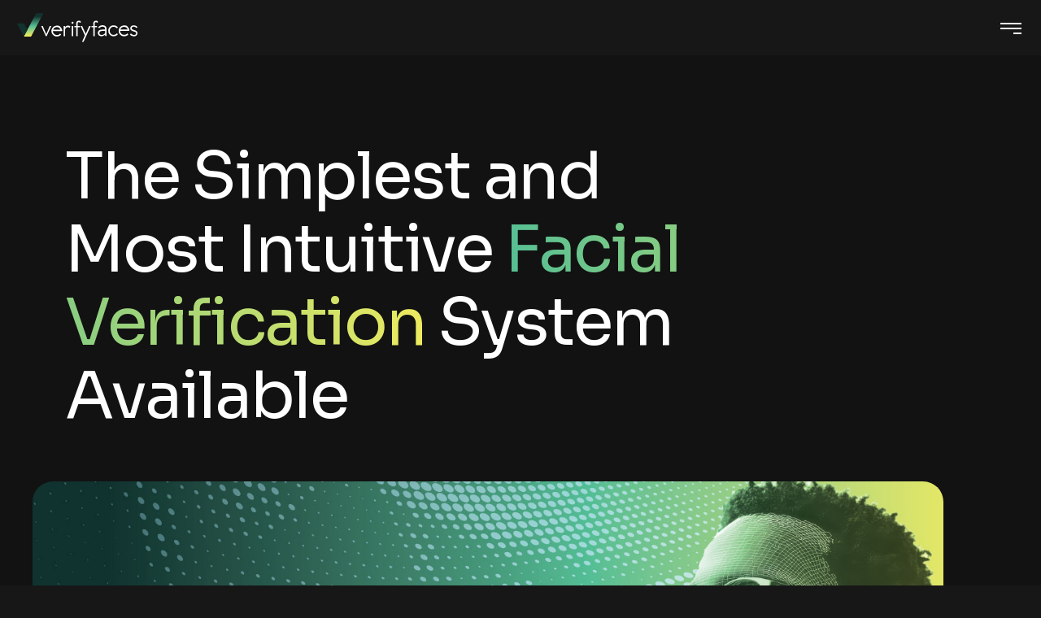

--- FILE ---
content_type: text/html; charset=UTF-8
request_url: https://verifyfaces.com/
body_size: 48591
content:

<!DOCTYPE html>
<html lang="en-US">
    <head>
        <meta http-equiv="Content-Type" content="text/html; charset=UTF-8">
        <meta name="viewport" content="width=device-width, initial-scale=1, maximum-scale=1">
        <meta http-equiv="X-UA-Compatible" content="IE=Edge">
        <link rel="pingback" href="https://verifyfaces.com/xmlrpc.php">
        <meta name='robots' content='index, follow, max-image-preview:large, max-snippet:-1, max-video-preview:-1' />

	<!-- This site is optimized with the Yoast SEO plugin v26.8 - https://yoast.com/product/yoast-seo-wordpress/ -->
	<title>Verifyfaces</title>
	<meta name="description" content="The Simplest and Most Intuitive Facial Verification System Available" />
	<link rel="canonical" href="https://verifyfaces.com/" />
	<meta property="og:locale" content="en_US" />
	<meta property="og:type" content="website" />
	<meta property="og:title" content="Verifyfaces" />
	<meta property="og:description" content="The Simplest and Most Intuitive Facial Verification System Available" />
	<meta property="og:url" content="https://verifyfaces.com/" />
	<meta property="og:site_name" content="Verifyfaces" />
	<meta property="article:modified_time" content="2025-07-23T17:04:53+00:00" />
	<meta property="og:image" content="https://verifyfaces.com/wp-content/uploads/2025/04/fac5-2.jpg" />
	<meta name="twitter:card" content="summary_large_image" />
	<script type="application/ld+json" class="yoast-schema-graph">{"@context":"https://schema.org","@graph":[{"@type":"WebPage","@id":"https://verifyfaces.com/","url":"https://verifyfaces.com/","name":"Verifyfaces","isPartOf":{"@id":"https://verifyfaces.com/#website"},"about":{"@id":"https://verifyfaces.com/#organization"},"primaryImageOfPage":{"@id":"https://verifyfaces.com/#primaryimage"},"image":{"@id":"https://verifyfaces.com/#primaryimage"},"thumbnailUrl":"https://verifyfaces.com/wp-content/uploads/2025/04/fac5-2.jpg","datePublished":"2024-03-04T16:00:48+00:00","dateModified":"2025-07-23T17:04:53+00:00","description":"The Simplest and Most Intuitive Facial Verification System Available","breadcrumb":{"@id":"https://verifyfaces.com/#breadcrumb"},"inLanguage":"en-US","potentialAction":[{"@type":"ReadAction","target":["https://verifyfaces.com/"]}]},{"@type":"ImageObject","inLanguage":"en-US","@id":"https://verifyfaces.com/#primaryimage","url":"https://verifyfaces.com/wp-content/uploads/2025/04/fac5-2.jpg","contentUrl":"https://verifyfaces.com/wp-content/uploads/2025/04/fac5-2.jpg","width":1200,"height":1260},{"@type":"BreadcrumbList","@id":"https://verifyfaces.com/#breadcrumb","itemListElement":[{"@type":"ListItem","position":1,"name":"Home"}]},{"@type":"WebSite","@id":"https://verifyfaces.com/#website","url":"https://verifyfaces.com/","name":"Verifyfaces","description":"The Simplest and Most Intuitive Facial Verification System Available","publisher":{"@id":"https://verifyfaces.com/#organization"},"potentialAction":[{"@type":"SearchAction","target":{"@type":"EntryPoint","urlTemplate":"https://verifyfaces.com/?s={search_term_string}"},"query-input":{"@type":"PropertyValueSpecification","valueRequired":true,"valueName":"search_term_string"}}],"inLanguage":"en-US"},{"@type":"Organization","@id":"https://verifyfaces.com/#organization","name":"Verifyfaces","url":"https://verifyfaces.com/","logo":{"@type":"ImageObject","inLanguage":"en-US","@id":"https://verifyfaces.com/#/schema/logo/image/","url":"https://verifyfaces.com/wp-content/uploads/2025/04/vfblack600.svg","contentUrl":"https://verifyfaces.com/wp-content/uploads/2025/04/vfblack600.svg","width":613,"height":144,"caption":"Verifyfaces"},"image":{"@id":"https://verifyfaces.com/#/schema/logo/image/"}}]}</script>
	<!-- / Yoast SEO plugin. -->


<link rel='dns-prefetch' href='//www.googletagmanager.com' />
<link rel='dns-prefetch' href='//fonts.googleapis.com' />
<link rel="alternate" type="application/rss+xml" title="Verifyfaces &raquo; Feed" href="https://verifyfaces.com/feed/" />
<link rel="alternate" type="application/rss+xml" title="Verifyfaces &raquo; Comments Feed" href="https://verifyfaces.com/comments/feed/" />
<link rel="alternate" title="oEmbed (JSON)" type="application/json+oembed" href="https://verifyfaces.com/wp-json/oembed/1.0/embed?url=https%3A%2F%2Fverifyfaces.com%2F" />
<link rel="alternate" title="oEmbed (XML)" type="text/xml+oembed" href="https://verifyfaces.com/wp-json/oembed/1.0/embed?url=https%3A%2F%2Fverifyfaces.com%2F&#038;format=xml" />
<style id='wp-img-auto-sizes-contain-inline-css' type='text/css'>
img:is([sizes=auto i],[sizes^="auto," i]){contain-intrinsic-size:3000px 1500px}
/*# sourceURL=wp-img-auto-sizes-contain-inline-css */
</style>
<style id='wp-emoji-styles-inline-css' type='text/css'>

	img.wp-smiley, img.emoji {
		display: inline !important;
		border: none !important;
		box-shadow: none !important;
		height: 1em !important;
		width: 1em !important;
		margin: 0 0.07em !important;
		vertical-align: -0.1em !important;
		background: none !important;
		padding: 0 !important;
	}
/*# sourceURL=wp-emoji-styles-inline-css */
</style>
<link rel='stylesheet' id='wp-block-library-css' href='https://verifyfaces.com/wp-includes/css/dist/block-library/style.min.css?ver=6.9' type='text/css' media='all' />
<style id='classic-theme-styles-inline-css' type='text/css'>
/*! This file is auto-generated */
.wp-block-button__link{color:#fff;background-color:#32373c;border-radius:9999px;box-shadow:none;text-decoration:none;padding:calc(.667em + 2px) calc(1.333em + 2px);font-size:1.125em}.wp-block-file__button{background:#32373c;color:#fff;text-decoration:none}
/*# sourceURL=/wp-includes/css/classic-themes.min.css */
</style>
<style id='global-styles-inline-css' type='text/css'>
:root{--wp--preset--aspect-ratio--square: 1;--wp--preset--aspect-ratio--4-3: 4/3;--wp--preset--aspect-ratio--3-4: 3/4;--wp--preset--aspect-ratio--3-2: 3/2;--wp--preset--aspect-ratio--2-3: 2/3;--wp--preset--aspect-ratio--16-9: 16/9;--wp--preset--aspect-ratio--9-16: 9/16;--wp--preset--color--black: #000000;--wp--preset--color--cyan-bluish-gray: #abb8c3;--wp--preset--color--white: #ffffff;--wp--preset--color--pale-pink: #f78da7;--wp--preset--color--vivid-red: #cf2e2e;--wp--preset--color--luminous-vivid-orange: #ff6900;--wp--preset--color--luminous-vivid-amber: #fcb900;--wp--preset--color--light-green-cyan: #7bdcb5;--wp--preset--color--vivid-green-cyan: #00d084;--wp--preset--color--pale-cyan-blue: #8ed1fc;--wp--preset--color--vivid-cyan-blue: #0693e3;--wp--preset--color--vivid-purple: #9b51e0;--wp--preset--gradient--vivid-cyan-blue-to-vivid-purple: linear-gradient(135deg,rgb(6,147,227) 0%,rgb(155,81,224) 100%);--wp--preset--gradient--light-green-cyan-to-vivid-green-cyan: linear-gradient(135deg,rgb(122,220,180) 0%,rgb(0,208,130) 100%);--wp--preset--gradient--luminous-vivid-amber-to-luminous-vivid-orange: linear-gradient(135deg,rgb(252,185,0) 0%,rgb(255,105,0) 100%);--wp--preset--gradient--luminous-vivid-orange-to-vivid-red: linear-gradient(135deg,rgb(255,105,0) 0%,rgb(207,46,46) 100%);--wp--preset--gradient--very-light-gray-to-cyan-bluish-gray: linear-gradient(135deg,rgb(238,238,238) 0%,rgb(169,184,195) 100%);--wp--preset--gradient--cool-to-warm-spectrum: linear-gradient(135deg,rgb(74,234,220) 0%,rgb(151,120,209) 20%,rgb(207,42,186) 40%,rgb(238,44,130) 60%,rgb(251,105,98) 80%,rgb(254,248,76) 100%);--wp--preset--gradient--blush-light-purple: linear-gradient(135deg,rgb(255,206,236) 0%,rgb(152,150,240) 100%);--wp--preset--gradient--blush-bordeaux: linear-gradient(135deg,rgb(254,205,165) 0%,rgb(254,45,45) 50%,rgb(107,0,62) 100%);--wp--preset--gradient--luminous-dusk: linear-gradient(135deg,rgb(255,203,112) 0%,rgb(199,81,192) 50%,rgb(65,88,208) 100%);--wp--preset--gradient--pale-ocean: linear-gradient(135deg,rgb(255,245,203) 0%,rgb(182,227,212) 50%,rgb(51,167,181) 100%);--wp--preset--gradient--electric-grass: linear-gradient(135deg,rgb(202,248,128) 0%,rgb(113,206,126) 100%);--wp--preset--gradient--midnight: linear-gradient(135deg,rgb(2,3,129) 0%,rgb(40,116,252) 100%);--wp--preset--font-size--small: 13px;--wp--preset--font-size--medium: 20px;--wp--preset--font-size--large: 36px;--wp--preset--font-size--x-large: 42px;--wp--preset--spacing--20: 0.44rem;--wp--preset--spacing--30: 0.67rem;--wp--preset--spacing--40: 1rem;--wp--preset--spacing--50: 1.5rem;--wp--preset--spacing--60: 2.25rem;--wp--preset--spacing--70: 3.38rem;--wp--preset--spacing--80: 5.06rem;--wp--preset--shadow--natural: 6px 6px 9px rgba(0, 0, 0, 0.2);--wp--preset--shadow--deep: 12px 12px 50px rgba(0, 0, 0, 0.4);--wp--preset--shadow--sharp: 6px 6px 0px rgba(0, 0, 0, 0.2);--wp--preset--shadow--outlined: 6px 6px 0px -3px rgb(255, 255, 255), 6px 6px rgb(0, 0, 0);--wp--preset--shadow--crisp: 6px 6px 0px rgb(0, 0, 0);}:where(.is-layout-flex){gap: 0.5em;}:where(.is-layout-grid){gap: 0.5em;}body .is-layout-flex{display: flex;}.is-layout-flex{flex-wrap: wrap;align-items: center;}.is-layout-flex > :is(*, div){margin: 0;}body .is-layout-grid{display: grid;}.is-layout-grid > :is(*, div){margin: 0;}:where(.wp-block-columns.is-layout-flex){gap: 2em;}:where(.wp-block-columns.is-layout-grid){gap: 2em;}:where(.wp-block-post-template.is-layout-flex){gap: 1.25em;}:where(.wp-block-post-template.is-layout-grid){gap: 1.25em;}.has-black-color{color: var(--wp--preset--color--black) !important;}.has-cyan-bluish-gray-color{color: var(--wp--preset--color--cyan-bluish-gray) !important;}.has-white-color{color: var(--wp--preset--color--white) !important;}.has-pale-pink-color{color: var(--wp--preset--color--pale-pink) !important;}.has-vivid-red-color{color: var(--wp--preset--color--vivid-red) !important;}.has-luminous-vivid-orange-color{color: var(--wp--preset--color--luminous-vivid-orange) !important;}.has-luminous-vivid-amber-color{color: var(--wp--preset--color--luminous-vivid-amber) !important;}.has-light-green-cyan-color{color: var(--wp--preset--color--light-green-cyan) !important;}.has-vivid-green-cyan-color{color: var(--wp--preset--color--vivid-green-cyan) !important;}.has-pale-cyan-blue-color{color: var(--wp--preset--color--pale-cyan-blue) !important;}.has-vivid-cyan-blue-color{color: var(--wp--preset--color--vivid-cyan-blue) !important;}.has-vivid-purple-color{color: var(--wp--preset--color--vivid-purple) !important;}.has-black-background-color{background-color: var(--wp--preset--color--black) !important;}.has-cyan-bluish-gray-background-color{background-color: var(--wp--preset--color--cyan-bluish-gray) !important;}.has-white-background-color{background-color: var(--wp--preset--color--white) !important;}.has-pale-pink-background-color{background-color: var(--wp--preset--color--pale-pink) !important;}.has-vivid-red-background-color{background-color: var(--wp--preset--color--vivid-red) !important;}.has-luminous-vivid-orange-background-color{background-color: var(--wp--preset--color--luminous-vivid-orange) !important;}.has-luminous-vivid-amber-background-color{background-color: var(--wp--preset--color--luminous-vivid-amber) !important;}.has-light-green-cyan-background-color{background-color: var(--wp--preset--color--light-green-cyan) !important;}.has-vivid-green-cyan-background-color{background-color: var(--wp--preset--color--vivid-green-cyan) !important;}.has-pale-cyan-blue-background-color{background-color: var(--wp--preset--color--pale-cyan-blue) !important;}.has-vivid-cyan-blue-background-color{background-color: var(--wp--preset--color--vivid-cyan-blue) !important;}.has-vivid-purple-background-color{background-color: var(--wp--preset--color--vivid-purple) !important;}.has-black-border-color{border-color: var(--wp--preset--color--black) !important;}.has-cyan-bluish-gray-border-color{border-color: var(--wp--preset--color--cyan-bluish-gray) !important;}.has-white-border-color{border-color: var(--wp--preset--color--white) !important;}.has-pale-pink-border-color{border-color: var(--wp--preset--color--pale-pink) !important;}.has-vivid-red-border-color{border-color: var(--wp--preset--color--vivid-red) !important;}.has-luminous-vivid-orange-border-color{border-color: var(--wp--preset--color--luminous-vivid-orange) !important;}.has-luminous-vivid-amber-border-color{border-color: var(--wp--preset--color--luminous-vivid-amber) !important;}.has-light-green-cyan-border-color{border-color: var(--wp--preset--color--light-green-cyan) !important;}.has-vivid-green-cyan-border-color{border-color: var(--wp--preset--color--vivid-green-cyan) !important;}.has-pale-cyan-blue-border-color{border-color: var(--wp--preset--color--pale-cyan-blue) !important;}.has-vivid-cyan-blue-border-color{border-color: var(--wp--preset--color--vivid-cyan-blue) !important;}.has-vivid-purple-border-color{border-color: var(--wp--preset--color--vivid-purple) !important;}.has-vivid-cyan-blue-to-vivid-purple-gradient-background{background: var(--wp--preset--gradient--vivid-cyan-blue-to-vivid-purple) !important;}.has-light-green-cyan-to-vivid-green-cyan-gradient-background{background: var(--wp--preset--gradient--light-green-cyan-to-vivid-green-cyan) !important;}.has-luminous-vivid-amber-to-luminous-vivid-orange-gradient-background{background: var(--wp--preset--gradient--luminous-vivid-amber-to-luminous-vivid-orange) !important;}.has-luminous-vivid-orange-to-vivid-red-gradient-background{background: var(--wp--preset--gradient--luminous-vivid-orange-to-vivid-red) !important;}.has-very-light-gray-to-cyan-bluish-gray-gradient-background{background: var(--wp--preset--gradient--very-light-gray-to-cyan-bluish-gray) !important;}.has-cool-to-warm-spectrum-gradient-background{background: var(--wp--preset--gradient--cool-to-warm-spectrum) !important;}.has-blush-light-purple-gradient-background{background: var(--wp--preset--gradient--blush-light-purple) !important;}.has-blush-bordeaux-gradient-background{background: var(--wp--preset--gradient--blush-bordeaux) !important;}.has-luminous-dusk-gradient-background{background: var(--wp--preset--gradient--luminous-dusk) !important;}.has-pale-ocean-gradient-background{background: var(--wp--preset--gradient--pale-ocean) !important;}.has-electric-grass-gradient-background{background: var(--wp--preset--gradient--electric-grass) !important;}.has-midnight-gradient-background{background: var(--wp--preset--gradient--midnight) !important;}.has-small-font-size{font-size: var(--wp--preset--font-size--small) !important;}.has-medium-font-size{font-size: var(--wp--preset--font-size--medium) !important;}.has-large-font-size{font-size: var(--wp--preset--font-size--large) !important;}.has-x-large-font-size{font-size: var(--wp--preset--font-size--x-large) !important;}
:where(.wp-block-post-template.is-layout-flex){gap: 1.25em;}:where(.wp-block-post-template.is-layout-grid){gap: 1.25em;}
:where(.wp-block-term-template.is-layout-flex){gap: 1.25em;}:where(.wp-block-term-template.is-layout-grid){gap: 1.25em;}
:where(.wp-block-columns.is-layout-flex){gap: 2em;}:where(.wp-block-columns.is-layout-grid){gap: 2em;}
:root :where(.wp-block-pullquote){font-size: 1.5em;line-height: 1.6;}
/*# sourceURL=global-styles-inline-css */
</style>
<link rel='stylesheet' id='trp-language-switcher-style-css' href='https://verifyfaces.com/wp-content/plugins/translatepress-multilingual/assets/css/trp-language-switcher.css?ver=3.0.5' type='text/css' media='all' />
<link rel='stylesheet' id='megamenu-css' href='https://verifyfaces.com/wp-content/uploads/maxmegamenu/style.css?ver=8e2395' type='text/css' media='all' />
<link rel='stylesheet' id='dashicons-css' href='https://verifyfaces.com/wp-includes/css/dashicons.min.css?ver=6.9' type='text/css' media='all' />
<link rel='stylesheet' id='neuros-theme-css' href='https://verifyfaces.com/wp-content/themes/neuros/css/theme.css?ver=2.1.1' type='text/css' media='all' />
<style id='neuros-theme-inline-css' type='text/css'>

        .top-bar {
            color: #f5f5f5;
        }
    
        .wrapper-info .top-bar-additional-text,
        .wrapper-contacts .contact-item,
        .wrapper-contacts .contact-item a,
        .wrapper-socials.top-bar-socials a {
            color: #ffffff;
        }
    
        .wrapper-contacts .contact-item a:hover,
        .wrapper-socials.top-bar-socials a:hover {
            color: #54be94;
        }
    
    
        .top-bar {
            background-color: #171717;
        }
    
        .header,
        .mobile-header {
            color: #c7c7c7;
        }
    
        .site-search,
        .site-search .search-form .search-form-field,
        .header a,
        .header .main-menu > li > a,
        .header .logo-link .logo-site-name,
        .header .header-icon,
        .mobile-header a,
        .mobile-header .logo-link .logo-site-name,
        .mobile-header .header-icon,
        .mobile-header-menu-container a,
        .mobile-header-menu-container .logo-link .logo-site-name,
        .mobile-header-menu-container .header-icon,
        .error-404-header .logo-link .logo-site-name,
        .mini-cart .mini-cart-trigger,
        .mini-cart .mini-cart-trigger:hover,
        .header .mini-cart:hover .mini-cart-trigger,
        .mobile-header-menu-container,
        .header-type-2 .dropdown-trigger .dropdown-trigger-item:before,
        .header-type-3 .dropdown-trigger .dropdown-trigger-item:before,
        .callback .callback-text,
        .header-menu-style-compact .callback .callback-text:hover {
            color: #ffffff;
        }
        .header .main-menu > li.current-menu-ancestor > a,
        .header .main-menu > li.current-menu-parent > a,
        .header .main-menu > li.current-menu-item > a,
        .header .main-menu > li.current-menu-ancestor > a:hover,
        .header .main-menu > li.current-menu-parent > a:hover,
        .header .main-menu > li.current-menu-item > a:hover,
        .header .mini-cart .mini-cart-trigger,
        .mobile-header .menu-trigger .hamburger span,
        .compact-menu-trigger:before, 
        .compact-menu-trigger:after {
            background-color: #ffffff;
        }
    
        .mobile-header-menu-container .header-mobile-contacts .contact-items-title {
            color: #958c8c;
        }
        .callback .callback-title {
            color: rgba(149,140,140, 0.8);
        }        
        .site-search .search-form .search-form-field::-webkit-input-placeholder {
            color: #958c8c;
        }
        .site-search .search-form .search-form-field:-moz-placeholder {
            color: #958c8c;
        }
        .site-search .search-form .search-form-field::-moz-placeholder {
            color: #958c8c;
        }
        .site-search .search-form .search-form-field:-ms-input-placeholder {
            color: #958c8c;
        }
    
        .mobile-header-menu-container a:hover,
        .mobile-header-menu-container .header-mobile-contacts .contact-item:before,
        .mobile-header-menu-container .main-menu > li.active > .sub-menu-trigger,
        .mobile-header-menu-container .main-menu li.active > a,
        .mobile-header-menu-container .main-menu li.current-menu-ancestor > a,
        .mobile-header-menu-container .main-menu li.current-menu-parent > a,
        .mobile-header-menu-container .main-menu li.current-menu-item > a,
        .mobile-header-menu-container .main-menu li.active > .sub-menu-trigger,
        .mobile-header-menu-container .main-menu li.current-menu-ancestor > .sub-menu-trigger,
        .mobile-header-menu-container .main-menu li.current-menu-parent > .sub-menu-trigger,
        .callback .callback-text:hover,
        .header-menu-style-compact .callback .callback-text {
            color: #efeb5e;
        }
    
        .header .main-menu > li.current-menu-ancestor > a,
        .header .main-menu > li.current-menu-parent > a,
        .header .main-menu > li.current-menu-item > a,
        .header .main-menu > li.current-menu-ancestor > a:hover,
        .header .main-menu > li.current-menu-parent > a:hover,
        .header .main-menu > li.current-menu-item > a:hover,
        .header .mini-cart .mini-cart-trigger {
            color: #1f1f1f;
        }
    
        .site-search,
        .header-type-3 .dropdown-trigger,
        .mobile-header-menu-container .header-mobile-contacts:before {
            border-color: #d9d9d9;
        }
    
        .header,
        .mobile-header,
        .site-search,
        .mobile-header-menu-container,
        .header.sticky-header-on.sticky-ready .sticky-wrapper,
        .mobile-header.sticky-header-on.sticky-ready .sticky-wrapper {
            background-color: #171717;
        }
    
        .header .main-menu > li > a:hover,
        .header .mini-cart:hover .mini-cart-trigger {
            background-color: #333333;
        }
    
        .header .neuros-button, 
        .mobile-header .neuros-button, 
        .mobile-header-menu-container .neuros-button {
            color: #ffffff;
        }
    
    
        .header-icons-container .header-button-container .neuros-button:after,
        .mobile-header-menu-container .neuros-button:after {
            background: linear-gradient(var(--button-border-gradient-angle), #efeb5e var(--button-gradient-colorstop-1), #54be94 var(--button-gradient-colorstop-2));
        }
    
        .header-icons-container .header-button-container .neuros-button .button-inner:before,
        .mobile-header-menu-container .neuros-button .button-inner:before {
            background: linear-gradient(var(--button-border-gradient-angle), rgba(255,255,255,0) var(--button-gradient-colorstop-1), rgba(255,255,255,0) var(--button-gradient-colorstop-2));
        }
    
        .header .neuros-button:hover, 
        .mobile-header .neuros-button:hover, 
        .mobile-header-menu-container .neuros-button:hover {
            color: #ffffff;
        }
    
        .header-icons-container .header-button-container .neuros-button:hover:after,
        .mobile-header-menu-container .neuros-button:hover:after {
            background: linear-gradient(var(--button-border-gradient-angle), #efeb5e var(--button-gradient-colorstop-1), #54be94 var(--button-gradient-colorstop-2));
        }
    
    
        .header-icons-container .header-button-container .neuros-button .button-inner:after,
        .mobile-header-menu-container .neuros-button .button-inner:after {
            background: linear-gradient(var(--button-border-gradient-angle), #efeb5e var(--button-gradient-colorstop-1), #54be94 var(--button-gradient-colorstop-2));
        }
    
        .header .main-menu > li > a:hover {
            background-color: #333333;
        }
    
        .top-page-wrapper {
            background-color: #121212
        }
    
        .body-container .body-line {
            border-color: #242424;
        }
    
            .header #mega-menu-wrap-main #mega-menu-main > li.mega-menu-item > a:hover,
            .header #mega-menu-wrap-main #mega-menu-main > li.mega-menu-item > a:focus {
                background-color: #333333;
            }
        
        .page-title-container .breadcrumbs,
        .page-title-container .breadcrumbs a {
            color: #ffffff;
        }
    
        .page-title-wrapper,
        .body-container .page-title-wrapper a,
        .page-title-container .page-title-additional {
            color: #ffffff;
        }
            
        .breadcrumbs .delimiter {
            color: #c5c5c5;
        }
    
        .page-title-container .breadcrumbs a:hover,
        .body-container .page-title-wrapper a:hover {
            color: #54be94;
        }
    
        .page-title-container {
            background-color: #1f1f1f;
        }
    
        .breadcrumbs {
            background-color: #121212;
        }
        .breadcrumbs-wrapper:before, 
        .breadcrumbs-wrapper:after {
            box-shadow: 0 20px 0 0 #121212;
        }
    
        .breadcrumbs a:before {
            background: linear-gradient(var(--link-gradient-angle), #efeb5e var(--link-gradient-colorstop-1), #54be94 var(--link-gradient-colorstop-2));
        }
    
        body {
            --wpforms-label-color: #c7c7c7;
        }
        .content-wrapper,        
        .content-wrapper .wrapper-socials a,
        .input-floating-wrap input:focus ~ .floating-placeholder, 
        .input-floating-wrap input:not(:placeholder-shown) ~ .floating-placeholder, 
        .input-floating-wrap textarea:focus ~ .floating-placeholder, 
        .input-floating-wrap textarea:not(:placeholder-shown) ~ .floating-placeholder,
        .single-post .post-meta-footer .post-meta-item.post-meta-item-tags a,        
        .project-item-wrapper .project-item-categories,
        .project-item-wrapper .project-item-categories a,
        .error-404-info-text,        
        .body-container .post-meta-item-tags a,
        .widget_categories ul li:hover li,
        .woocommerce-product-gallery .flex-control-nav .slick-button,
        .single-product.woocommerce div.product .product_meta .product_meta_item.tagged_as a,        
        .post-categories a.post-category-item,        
        .single-post .post-meta-footer .post-meta-item-author,
        .single-post .post-meta-footer .post-meta-item-author a,        
        .widget_tag_cloud .tagcloud .tag-cloud-link,
        .wp-block-tag-cloud .tag-cloud-link,
        .slide-sidebar-wrapper .widget_tag_cloud .tagcloud .tag-cloud-link:hover,
        .slide-sidebar-wrapper .wp-block-tag-cloud .tag-cloud-link:hover,
        .footer .widget_tag_cloud .tagcloud .tag-cloud-link:hover,
        .footer .wp-block-tag-cloud .tag-cloud-link:hover,        
        .neuros-format-quote .post-quote,
        .neuros-format-quote .post-quote:hover,
        .team-contact-info-card .team-contact-info-item.team-contact-info-item-email a,
        .neuros-price-item-widget .price-item.active .price-item-label,
        .post-navigation .post-navigation-link a,
        .content-wrapper .wp-block-file a.wp-block-file__button,
        .content-wrapper input[type="checkbox"]:checked:before,
        .content-wrapper div.wpforms-container.wpforms-container-full .wpforms-form input[type="checkbox"]:checked:before,
        .woocommerce form .form-row input[type="checkbox"].input-checkbox:checked:before,
        .content-pagination .page-numbers.dots,
        .content-pagination .post-page-numbers.dots,
        .content-pagination .page-numbers.dots:hover,
        .content-pagination .post-page-numbers.dots:hover,
        .content-wrapper input[type="text"],
        .content-wrapper input[type="email"],
        .content-wrapper input[type="url"],
        .content-wrapper input[type="password"],
        .content-wrapper input[type="search"],
        .content-wrapper input[type="number"],
        .content-wrapper input[type="tel"],
        .content-wrapper input[type="range"],
        .content-wrapper input[type="date"],
        .content-wrapper input[type="month"],
        .content-wrapper input[type="week"],
        .content-wrapper input[type="time"],
        .content-wrapper input[type="datetime"],
        .content-wrapper input[type="datetime-local"],
        .content-wrapper input[type="color"],
        .content-wrapper select,
        .content-wrapper textarea,
        .select2-container--default .select2-search--dropdown .select2-search__field,
        body .select2-container--default .select2-search--dropdown .select2-search__field,        
        .content-wrapper .select2-container--default .select2-selection--single .select2-selection__rendered,
        .content-wrapper div.wpforms-container.wpforms-container-full .wpforms-form input[type="text"],
        .content-wrapper div.wpforms-container.wpforms-container-full .wpforms-form input[type="email"],
        .content-wrapper div.wpforms-container.wpforms-container-full .wpforms-form input[type="url"],
        .content-wrapper div.wpforms-container.wpforms-container-full .wpforms-form input[type="password"],
        .content-wrapper div.wpforms-container.wpforms-container-full .wpforms-form input[type="search"],
        .content-wrapper div.wpforms-container.wpforms-container-full .wpforms-form input[type="number"],
        .content-wrapper div.wpforms-container.wpforms-container-full .wpforms-form input[type="tel"],
        .content-wrapper div.wpforms-container.wpforms-container-full .wpforms-form input[type="date"],
        .content-wrapper div.wpforms-container.wpforms-container-full .wpforms-form input[type="month"],
        .content-wrapper div.wpforms-container.wpforms-container-full .wpforms-form input[type="week"],
        .content-wrapper div.wpforms-container.wpforms-container-full .wpforms-form input[type="time"],
        .content-wrapper div.wpforms-container.wpforms-container-full .wpforms-form input[type="datetime"],
        .content-wrapper div.wpforms-container.wpforms-container-full .wpforms-form input[type="datetime-local"],
        .content-wrapper div.wpforms-container.wpforms-container-full .wpforms-form input[type="color"],
        .content-wrapper div.wpforms-container.wpforms-container-full .wpforms-form select,
        .content-wrapper div.wpforms-container.wpforms-container-full .wpforms-form textarea,
        .content-wrapper .select2-container--default .select2-results__option.select2-results__option--highlighted[aria-selected], 
        .content-wrapper .select2-container--default .select2-results__option.select2-results__option--highlighted[data-selected],
        #form-preview .mc4wp-form .mc4wp-form-fields input[type="email"],
        .case-study-side-info .post-meta-item-tags a {
            color: #c7c7c7;
        }
        .footer .footer-columns-row,
        .footer .footer-columns-row a,
        .footer .footer-additional-menu li a {
            color: rgba(199,199,199, 0.75);
        }
        .owl-dots .owl-dot.active span,
        .owl-dots .owl-dot span:after,
        .neuros-audio-listing .audio-item-wrapper .audio-item:hover,
        .neuros-audio-listing .audio-item-wrapper .audio-item.active {
            border-color: #c7c7c7;
        }
        .content-wrapper input[type="radio"]:checked:before,
        .content-wrapper div.wpforms-container.wpforms-container-full .wpforms-form input[type="radio"]:checked:before,
        .neuros-audio-listing .audio-item-wrapper .audio-item:hover,
        .neuros-audio-listing .audio-item-wrapper .audio-item.active {
            background-color: #c7c7c7;
        }
        .content-wrapper div.wpforms-container.wpforms-container-full .wpforms-form .wpforms-field-number-slider input[type="range"]::-webkit-slider-thumb {
            border-color: #c7c7c7;
        }
        .content-wrapper div.wpforms-container.wpforms-container-full .wpforms-form .wpforms-field-number-slider input[type="range"]::-moz-range-thumb {
            border-color: #c7c7c7;
        }
        .content-wrapper div.wpforms-container.wpforms-container-full .wpforms-form .wpforms-field-number-slider input[type="range"]::-ms-thumb {
            border-color: #c7c7c7;
        }
        .content-wrapper div.wpforms-container.wpforms-container-full .wpforms-form .wpforms-field-number-slider input[type="range"]:focus::-ms-thumb {
            border-color: #c7c7c7;
        }
        .content-wrapper input[type="text"]:focus::-webkit-input-placeholder,
        .content-wrapper input[type="email"]:focus::-webkit-input-placeholder,
        .content-wrapper input[type="url"]:focus::-webkit-input-placeholder,
        .content-wrapper input[type="password"]:focus::-webkit-input-placeholder,
        .content-wrapper input[type="search"]:focus::-webkit-input-placeholder,
        .content-wrapper input[type="tel"]:focus::-webkit-input-placeholder,
        .content-wrapper input[type="number"]:focus::-webkit-input-placeholder, 
        .content-wrapper input[type="date"]:focus::-webkit-input-placeholder, 
        .content-wrapper input[type="month"]:focus::-webkit-input-placeholder, 
        .content-wrapper input[type="week"]:focus::-webkit-input-placeholder, 
        .content-wrapper input[type="time"]:focus::-webkit-input-placeholder, 
        .content-wrapper input[type="datetime"]:focus::-webkit-input-placeholder, 
        .content-wrapper input[type="datetime-local"]:focus::-webkit-input-placeholder, 
        .content-wrapper textarea:focus::-webkit-input-placeholder,
        .content-wrapper div.wpforms-container.wpforms-container-full .wpforms-form input[type="text"]:focus::-webkit-input-placeholder, 
        .content-wrapper div.wpforms-container.wpforms-container-full .wpforms-form input[type="email"]:focus::-webkit-input-placeholder, 
        .content-wrapper div.wpforms-container.wpforms-container-full .wpforms-form input[type="url"]:focus::-webkit-input-placeholder, 
        .content-wrapper div.wpforms-container.wpforms-container-full .wpforms-form input[type="password"]:focus::-webkit-input-placeholder, 
        .content-wrapper div.wpforms-container.wpforms-container-full .wpforms-form input[type="search"]:focus::-webkit-input-placeholder, 
        .content-wrapper div.wpforms-container.wpforms-container-full .wpforms-form input[type="number"]:focus::-webkit-input-placeholder, 
        .content-wrapper div.wpforms-container.wpforms-container-full .wpforms-form input[type="tel"]:focus::-webkit-input-placeholder,
        .content-wrapper div.wpforms-container.wpforms-container-full .wpforms-form input[type="date"]:focus::-webkit-input-placeholder,
        .content-wrapper div.wpforms-container.wpforms-container-full .wpforms-form input[type="month"]:focus::-webkit-input-placeholder, 
        .content-wrapper div.wpforms-container.wpforms-container-full .wpforms-form input[type="week"]:focus::-webkit-input-placeholder, 
        .content-wrapper div.wpforms-container.wpforms-container-full .wpforms-form input[type="time"]:focus::-webkit-input-placeholder, 
        .content-wrapper div.wpforms-container.wpforms-container-full .wpforms-form input[type="datetime"]:focus::-webkit-input-placeholder, 
        .content-wrapper div.wpforms-container.wpforms-container-full .wpforms-form input[type="datetime-local"]:focus::-webkit-input-placeholder, 
        .content-wrapper div.wpforms-container.wpforms-container-full .wpforms-form textarea:focus::-webkit-input-placeholder,
        #form-preview .mc4wp-form .mc4wp-form-fields input[type="email"]:focus::-webkit-input-placeholder {
             color: #c7c7c7;
        }
        
        .content-wrapper input[type="text"]:-moz-placeholder,
        .content-wrapper input[type="url"]:-moz-placeholder,
        .content-wrapper input[type="email"]:-moz-placeholder,
        .content-wrapper input[type="password"]:-moz-placeholder,
        .content-wrapper input[type="search"]:-moz-placeholder,
        .content-wrapper input[type="tel"]:-moz-placeholder,
        .content-wrapper input[type="number"]:-moz-placeholder, 
        .content-wrapper input[type="date"]:-moz-placeholder, 
        .content-wrapper input[type="month"]:-moz-placeholder, 
        .content-wrapper input[type="week"]:-moz-placeholder, 
        .content-wrapper input[type="time"]:-moz-placeholder, 
        .content-wrapper input[type="datetime"]:-moz-placeholder, 
        .content-wrapper input[type="datetime-local"]:-moz-placeholder, 
        .content-wrapper textarea:-moz-placeholder,
        .content-wrapper div.wpforms-container.wpforms-container-full .wpforms-form input[type="text"]:-moz-placeholder, 
        .content-wrapper div.wpforms-container.wpforms-container-full .wpforms-form input[type="email"]:-moz-placeholder, 
        .content-wrapper div.wpforms-container.wpforms-container-full .wpforms-form input[type="url"]:-moz-placeholder, 
        .content-wrapper div.wpforms-container.wpforms-container-full .wpforms-form input[type="password"]:-moz-placeholder, 
        .content-wrapper div.wpforms-container.wpforms-container-full .wpforms-form input[type="search"]:-moz-placeholder, 
        .content-wrapper div.wpforms-container.wpforms-container-full .wpforms-form input[type="number"]:-moz-placeholder, 
        .content-wrapper div.wpforms-container.wpforms-container-full .wpforms-form input[type="tel"]:-moz-placeholder,
        .content-wrapper div.wpforms-container.wpforms-container-full .wpforms-form input[type="date"]:-moz-placeholder,
        .content-wrapper div.wpforms-container.wpforms-container-full .wpforms-form input[type="month"]:-moz-placeholder, 
        .content-wrapper div.wpforms-container.wpforms-container-full .wpforms-form input[type="week"]:-moz-placeholder, 
        .content-wrapper div.wpforms-container.wpforms-container-full .wpforms-form input[type="time"]:-moz-placeholder, 
        .content-wrapper div.wpforms-container.wpforms-container-full .wpforms-form input[type="datetime"]:-moz-placeholder, 
        .content-wrapper div.wpforms-container.wpforms-container-full .wpforms-form input[type="datetime-local"]:-moz-placeholder, 
        .content-wrapper div.wpforms-container.wpforms-container-full .wpforms-form textarea:-moz-placeholder,
        #form-preview .mc4wp-form .mc4wp-form-fields input[type="email"]:-moz-placeholder {
             color: #c7c7c7;
        }
        
        .content-wrapper input[type="text"]:focus::-moz-placeholder,
        .content-wrapper input[type="url"]:focus::-moz-placeholder,
        .content-wrapper input[type="email"]:focus::-moz-placeholder,
        .content-wrapper input[type="password"]:focus::-moz-placeholder,
        .content-wrapper input[type="search"]:focus::-moz-placeholder,
        .content-wrapper input[type="tel"]:focus::-moz-placeholder,
        .content-wrapper input[type="number"]:focus::-moz-placeholder, 
        .content-wrapper input[type="date"]:focus::-moz-placeholder, 
        .content-wrapper input[type="month"]:focus::-moz-placeholder, 
        .content-wrapper input[type="week"]:focus::-moz-placeholder, 
        .content-wrapper input[type="time"]:focus::-moz-placeholder, 
        .content-wrapper input[type="datetime"]:focus::-moz-placeholder, 
        .content-wrapper input[type="datetime-local"]:focus::-moz-placeholder, 
        .content-wrapper textarea:focus::-moz-placeholder,
        .content-wrapper div.wpforms-container.wpforms-container-full .wpforms-form input[type="text"]:focus::-moz-placeholder, 
        .content-wrapper div.wpforms-container.wpforms-container-full .wpforms-form input[type="email"]:focus::-moz-placeholder, 
        .content-wrapper div.wpforms-container.wpforms-container-full .wpforms-form input[type="url"]:focus::-moz-placeholder, 
        .content-wrapper div.wpforms-container.wpforms-container-full .wpforms-form input[type="password"]:focus::-moz-placeholder, 
        .content-wrapper div.wpforms-container.wpforms-container-full .wpforms-form input[type="search"]:focus::-moz-placeholder, 
        .content-wrapper div.wpforms-container.wpforms-container-full .wpforms-form input[type="number"]:focus::-moz-placeholder, 
        .content-wrapper div.wpforms-container.wpforms-container-full .wpforms-form input[type="tel"]:focus::-moz-placeholder,
        .content-wrapper div.wpforms-container.wpforms-container-full .wpforms-form input[type="date"]:focus::-moz-placeholder,
        .content-wrapper div.wpforms-container.wpforms-container-full .wpforms-form input[type="month"]:focus::-moz-placeholder, 
        .content-wrapper div.wpforms-container.wpforms-container-full .wpforms-form input[type="week"]:focus::-moz-placeholder, 
        .content-wrapper div.wpforms-container.wpforms-container-full .wpforms-form input[type="time"]:focus::-moz-placeholder, 
        .content-wrapper div.wpforms-container.wpforms-container-full .wpforms-form input[type="datetime"]:focus::-moz-placeholder, 
        .content-wrapper div.wpforms-container.wpforms-container-full .wpforms-form input[type="datetime-local"]:focus::-moz-placeholder, 
        .content-wrapper div.wpforms-container.wpforms-container-full .wpforms-form textarea:focus::-moz-placeholder,
        #form-preview .mc4wp-form .mc4wp-form-fields input[type="email"]:focus::-moz-placeholder {
             color: #c7c7c7;
        }
        
        .content-wrapper input[type="text"]:focus:-ms-input-placeholder,
        .content-wrapper input[type="email"]:focus:-ms-input-placeholder,
        .content-wrapper input[type="url"]:focus:-ms-input-placeholder,
        .content-wrapper input[type="password"]:focus:-ms-input-placeholder,
        .content-wrapper input[type="search"]:focus:-ms-input-placeholder,
        .content-wrapper input[type="tel"]:focus:-ms-input-placeholder,
        .content-wrapper input[type="number"]:focus:-ms-input-placeholder, 
        .content-wrapper input[type="date"]:focus:-ms-input-placeholder, 
        .content-wrapper input[type="month"]:focus:-ms-input-placeholder, 
        .content-wrapper input[type="week"]:focus:-ms-input-placeholder, 
        .content-wrapper input[type="time"]:focus:-ms-input-placeholder, 
        .content-wrapper input[type="datetime"]:focus:-ms-input-placeholder, 
        .content-wrapper input[type="datetime-local"]:focus:-ms-input-placeholder, 
        .content-wrapper textarea:focus:-ms-input-placeholder,
        .content-wrapper div.wpforms-container.wpforms-container-full .wpforms-form input[type="text"]:focus:-ms-input-placeholder, 
        .content-wrapper div.wpforms-container.wpforms-container-full .wpforms-form input[type="email"]:focus:-ms-input-placeholder, 
        .content-wrapper div.wpforms-container.wpforms-container-full .wpforms-form input[type="url"]:focus:-ms-input-placeholder, 
        .content-wrapper div.wpforms-container.wpforms-container-full .wpforms-form input[type="password"]:focus:-ms-input-placeholder, 
        .content-wrapper div.wpforms-container.wpforms-container-full .wpforms-form input[type="search"]:focus:-ms-input-placeholder, 
        .content-wrapper div.wpforms-container.wpforms-container-full .wpforms-form input[type="number"]:focus:-ms-input-placeholder, 
        .content-wrapper div.wpforms-container.wpforms-container-full .wpforms-form input[type="tel"]:focus:-ms-input-placeholder,
        .content-wrapper div.wpforms-container.wpforms-container-full .wpforms-form input[type="date"]:focus:-ms-input-placeholder,
        .content-wrapper div.wpforms-container.wpforms-container-full .wpforms-form input[type="month"]:focus:-ms-input-placeholder, 
        .content-wrapper div.wpforms-container.wpforms-container-full .wpforms-form input[type="week"]:focus:-ms-input-placeholder, 
        .content-wrapper div.wpforms-container.wpforms-container-full .wpforms-form input[type="time"]:focus:-ms-input-placeholder, 
        .content-wrapper div.wpforms-container.wpforms-container-full .wpforms-form input[type="datetime"]:focus:-ms-input-placeholder, 
        .content-wrapper div.wpforms-container.wpforms-container-full .wpforms-form input[type="datetime-local"]:focus:-ms-input-placeholder, 
        .content-wrapper div.wpforms-container.wpforms-container-full .wpforms-form textarea:focus:-ms-input-placeholder,
        #form-preview .mc4wp-form .mc4wp-form-fields input[type="email"]:focus:-ms-input-placeholder {
            color: #c7c7c7;
        }
            
        body {
            --wpforms-field-text-color: #ffffff;
        }
        .content-wrapper h1,
        .content-wrapper h2,
        .content-wrapper h3,
        .content-wrapper h4,
        .content-wrapper h5,
        .wpforms-form .wpforms-title,
        .content-wrapper h6,
        .content-wrapper a:hover,
        body .content-wrapper blockquote,
        body .neuros_comments__item-text blockquote,
        .content-wrapper .post-title,
        .content-wrapper .post-title a,
        .post-comment-author,
        .select2-container--default .select2-results__option.select2-results__option--highlighted[aria-selected],
        .select2-container--default .select2-results__option.select2-results__option--highlighted[data-selected],
        .content-wrapper .select2-container--default .select2-results__option.select2-results__option--highlighted[aria-selected],
        .content-wrapper .select2-container--default .select2-results__option.select2-results__option--highlighted[data-selected],        
        .widget_search .search-form .search-form-icon,
        .widget_categories ul li > a, 
        body .content-wrapper ul.wp-block-categories li > a,
        .widget_categories ul li .widget-archive-trigger, 
        .widget_categories ul li .block-archive-trigger, 
        body .content-wrapper ul.wp-block-categories li .widget-archive-trigger, 
        body .content-wrapper ul.wp-block-categories li .block-archive-trigger,
        .widget_archive ul li > a,
        .wp-block-archives li > a,
        body .content-wrapper .wp-block-archives li > a,
        .widget_recent_entries ul li a,
        .content-wrapper .wp-block-latest-posts li a,
        .widget_recent_comments ul .recentcomments a,
        .content-wrapper .wp-block-latest-comments li a,
        .widget_pages .widget-wrapper > ul li > a,
        .widget_meta ul li > a,
        .wp-block-page-list li a,
        .sidebar .widget .widget-title a,
        .widget_rss cite,
        .widget_rss ul a.rsswidget,
        .wp-block-rss .wp-block-rss__item-title a,
        .wp-block-rss .wp-block-rss__item-author,
        .widget_nav_menu ul li .widget-menu-trigger, 
        .widget_neuros_nav_menu_widget ul li .widget-menu-trigger,
        .widget_nav_menu ul li a, 
        .widget_neuros_nav_menu_widget ul li a,
        .result-box .result-box-title,
        .results-wrapper ul li,
        .portfolio-post-meta .portfolio-post-meta-label,
        .post-navigation .post-navigation-title a,
        .post-navigation .archive-icon-link .archive-icon,
        .team-experience-item-title,
        .team-item .post-title,
        .project-item-wrapper .post-title,
        .project-post-meta .project-post-meta-label,
        .vacancy-salary .vacancy-salary-value,
        .header-icon.login-logout a.link-login, 
        .header-icon.login-logout a.link-logout,
        .help-item .help-item-title,
        .service-item .service-post-title a,
        .neuros-price-item-widget .price-item .price-item-container,
        .neuros-price-item-widget .price-item .price-item-title,
        .elementor-counter .elementor-counter-title,
        .neuros-testimonial-carousel-widget .testimonial-carousel-wrapper .author-info,
        .error-404-title,
        .team-experience-item-period,
        .single-product.woocommerce div.product .product_meta .product_meta_item a,
        .elementor-widget-image-box .elementor-image-box-wrapper .elementor-image-box-content .elementor-image-box-title,
        .elementor-widget-neuros_vertical_text .vertical-text,
        .neuros-image-slider-widget .slider-item-title,
        .elementor-widget-progress .elementor-widget-container .elementor-title,
        .elementor-widget-progress .elementor-progress-bar,
        .swiper-container .elementor-swiper-button i,
        .wp-block-search .wp-block-search__label,
        .wp-block-search.wp-block-search__button-inside .wp-block-search__inside-wrapper .wp-block-search__button.has-icon,
        .elementor-widget-neuros_custom_menu ul li a,
        .content-wrapper .wp-block-loginout,
        .content-wrapper .wp-block-loginout a,
        .sidebar .shop-hidden-sidebar-close,
        .widget .wp-block-list li:before,
        .widget .wp-block-list li:hover a,
        .standard-blog-item-wrapper .blog-item .post-categories .post-category-item:hover,
        .grid-blog-item-wrapper .blog-item .post-categories .post-category-item:hover,
        .team-info-additional .team-achievements-box .team-achievements-box-title,
        .neuros-heading .neuros-subheading,
        .owl-nav button:not(.customize-partial-edit-shortcut-button)[class*="owl-"],
        .owl-nav button:not(.customize-partial-edit-shortcut-button)[class*="owl-"].disabled:hover,
        .project-listing-wrapper.text-position-inside .project-item-wrapper .post-title,
        .content-wrapper .wp-block-social-links.is-style-logos-only:not(.has-icon-color) .wp-block-social-link svg,
        .block-editor-block-list__layout .wp-block-social-links.is-style-logos-only:not(.has-icon-color) .wp-block-social-link svg,
        .archive-listing-wrapper.list-listing .list-item-wrapper .post-meta-item-author a:hover,
        .elementor-widget-image .hovered-text .hovered-text-subtitle,
        .elementor-widget-image .hovered-text .hovered-text-title,
        .neuros_tabs_widget .neuros_tabs_titles_container .neuros_tab_title_item a {
            color: #ffffff;
        }
        .single-team .team-personal-info-item,
        .single-team .team-skills ul li,
        .single-team .team-values ul li {
            color: rgba(255,255,255, 0.85);
        }
        .swiper-container .swiper-pagination-bullets .swiper-pagination-bullet.swiper-pagination-bullet-active,
        .swiper-container .swiper-pagination-bullets .swiper-pagination-bullet:after,
        .swiper-container-horizontal > .swiper-pagination-bullets .swiper-pagination-bullet.swiper-pagination-bullet-active, 
        .swiper-container-horizontal > .swiper-pagination-bullets .swiper-pagination-bullet:after {
            border-color: #ffffff;
        }
    
        .input-floating-wrap .floating-placeholder,
        .post-meta-header .post-meta-item,
        .post-meta-header .post-meta-item a,
        .post-meta-item-tags,
        .post-comment-date,
        div.wpforms-container.wpforms-container-full .wpforms-form .wpforms-field-number-slider .wpforms-field-number-slider-hint,
        .content-wrapper .wp-block-latest-posts li .wp-block-latest-posts__post-date,
        .widget_recent_entries ul li .post-date,
        .widget_recent_comments ul .recentcomments,
        .content-wrapper .wp-block-latest-comments li .wp-block-latest-comments__comment-meta,
        .widget_rss .rss-date,
        .wp-block-rss .wp-block-rss__item-publish-date,
        body .content-wrapper .gallery .gallery-item .gallery-caption,
        .post-navigation .post-navigation-categories,
        .post-navigation .post-navigation-categories a,
        .widget_nav_menu ul li a:hover, 
        .widget_nav_menu ul li.current-menu-item > a, 
        .widget_nav_menu ul li.current-menu-ancestor > a, 
        .widget_nav_menu ul li.current-menu-parent > a, 
        .widget_nav_menu ul li.current_page_item > a, 
        .widget_neuros_nav_menu_widget ul li a:hover, 
        .widget_neuros_nav_menu_widget ul li.current-menu-item > a,
        .widget_neuros_nav_menu_widget ul li.current-menu-ancestor > a,
        .widget_neuros_nav_menu_widget ul li.current-menu-parent > a, 
        .widget_neuros_nav_menu_widget ul li.current_page_item > a,
        .content-wrapper .wp-block-pullquote blockquote:not(.has-text-color) cite,
        body .content-wrapper blockquote:not(.has-text-color) cite,
        .widget .wp-block-list li a,
        .standard-blog-item-wrapper .blog-item .post-categories .post-category-item,
        .grid-blog-item-wrapper .blog-item .post-categories .post-category-item,
        .post-quote .post-quote-author,        
        .team-item .team-item-position,
        .neuros-awards-widget .awards-list .award-year, 
        .neuros-awards-widget .awards-list .award-subtitle,
        .single-project .project-post-meta .project-post-meta-item,
        .project-modern-listing .project-item-wrapper .project-item-modern-year,
        .service-listing-wrapper.service-list-listing .service-item .service-post-title a,
        .vacancy-post-meta,
        .archive-listing-wrapper.list-listing .list-item-wrapper .post-meta-item-author,
        .archive-listing-wrapper.list-listing .list-item-wrapper .post-meta-item-author a,
        .archive-listing-wrapper.list-listing .list-item-wrapper .post-meta-item-month-year,
        .case-study-side-info .case-study-info-text-item .case-study-info-text-item-label {
            color: #9b9b9b;
        }
        .elementor-widget-neuros_special_text .special-text.special-text-effect-stroke {
            -webkit-text-stroke: 1px #9b9b9b;
        }
        .content-wrapper input[type="text"]::-webkit-input-placeholder,
        .content-wrapper input[type="email"]::-webkit-input-placeholder,
        .content-wrapper input[type="url"]::-webkit-input-placeholder,
        .content-wrapper input[type="password"]::-webkit-input-placeholder,
        .content-wrapper input[type="search"]::-webkit-input-placeholder,
        .content-wrapper input[type="tel"]::-webkit-input-placeholder,
        .content-wrapper input[type="number"]::-webkit-input-placeholder, 
        .content-wrapper input[type="date"]::-webkit-input-placeholder, 
        .content-wrapper input[type="month"]::-webkit-input-placeholder, 
        .content-wrapper input[type="week"]::-webkit-input-placeholder, 
        .content-wrapper input[type="time"]::-webkit-input-placeholder, 
        .content-wrapper input[type="datetime"]::-webkit-input-placeholder, 
        .content-wrapper input[type="datetime-local"]::-webkit-input-placeholder, 
        .content-wrapper textarea::-webkit-input-placeholder,
        .content-wrapper div.wpforms-container.wpforms-container-full .wpforms-form input[type="text"]::-webkit-input-placeholder, 
        .content-wrapper div.wpforms-container.wpforms-container-full .wpforms-form input[type="email"]::-webkit-input-placeholder, 
        .content-wrapper div.wpforms-container.wpforms-container-full .wpforms-form input[type="url"]::-webkit-input-placeholder, 
        .content-wrapper div.wpforms-container.wpforms-container-full .wpforms-form input[type="password"]::-webkit-input-placeholder, 
        .content-wrapper div.wpforms-container.wpforms-container-full .wpforms-form input[type="search"]::-webkit-input-placeholder, 
        .content-wrapper div.wpforms-container.wpforms-container-full .wpforms-form input[type="number"]::-webkit-input-placeholder, 
        .content-wrapper div.wpforms-container.wpforms-container-full .wpforms-form input[type="tel"]::-webkit-input-placeholder,
        .content-wrapper div.wpforms-container.wpforms-container-full .wpforms-form input[type="date"]::-webkit-input-placeholder,
        .content-wrapper div.wpforms-container.wpforms-container-full .wpforms-form input[type="month"]::-webkit-input-placeholder, 
        .content-wrapper div.wpforms-container.wpforms-container-full .wpforms-form input[type="week"]::-webkit-input-placeholder, 
        .content-wrapper div.wpforms-container.wpforms-container-full .wpforms-form input[type="time"]::-webkit-input-placeholder, 
        .content-wrapper div.wpforms-container.wpforms-container-full .wpforms-form input[type="datetime"]::-webkit-input-placeholder, 
        .content-wrapper div.wpforms-container.wpforms-container-full .wpforms-form input[type="datetime-local"]::-webkit-input-placeholder, 
        .content-wrapper div.wpforms-container.wpforms-container-full .wpforms-form textarea::-webkit-input-placeholder,
        #form-preview .mc4wp-form .mc4wp-form-fields input[type="email"]::-webkit-input-placeholder {
             color: #9b9b9b;
        }
        
        .content-wrapper input[type="text"]:-moz-placeholder,
        .content-wrapper input[type="url"]:-moz-placeholder,
        .content-wrapper input[type="email"]:-moz-placeholder,
        .content-wrapper input[type="password"]:-moz-placeholder,
        .content-wrapper input[type="search"]:-moz-placeholder,
        .content-wrapper input[type="tel"]:-moz-placeholder,
        .content-wrapper input[type="number"]:-moz-placeholder, 
        .content-wrapper input[type="date"]:-moz-placeholder, 
        .content-wrapper input[type="month"]:-moz-placeholder, 
        .content-wrapper input[type="week"]:-moz-placeholder, 
        .content-wrapper input[type="time"]:-moz-placeholder, 
        .content-wrapper input[type="datetime"]:-moz-placeholder, 
        .content-wrapper input[type="datetime-local"]:-moz-placeholder, 
        .content-wrapper textarea:-moz-placeholder,
        .content-wrapper div.wpforms-container.wpforms-container-full .wpforms-form input[type="text"]:-moz-placeholder, 
        .content-wrapper div.wpforms-container.wpforms-container-full .wpforms-form input[type="email"]:-moz-placeholder, 
        .content-wrapper div.wpforms-container.wpforms-container-full .wpforms-form input[type="url"]:-moz-placeholder, 
        .content-wrapper div.wpforms-container.wpforms-container-full .wpforms-form input[type="password"]:-moz-placeholder, 
        .content-wrapper div.wpforms-container.wpforms-container-full .wpforms-form input[type="search"]:-moz-placeholder, 
        .content-wrapper div.wpforms-container.wpforms-container-full .wpforms-form input[type="number"]:-moz-placeholder, 
        .content-wrapper div.wpforms-container.wpforms-container-full .wpforms-form input[type="tel"]:-moz-placeholder,
        .content-wrapper div.wpforms-container.wpforms-container-full .wpforms-form input[type="date"]:-moz-placeholder,
        .content-wrapper div.wpforms-container.wpforms-container-full .wpforms-form input[type="month"]:-moz-placeholder, 
        .content-wrapper div.wpforms-container.wpforms-container-full .wpforms-form input[type="week"]:-moz-placeholder, 
        .content-wrapper div.wpforms-container.wpforms-container-full .wpforms-form input[type="time"]:-moz-placeholder, 
        .content-wrapper div.wpforms-container.wpforms-container-full .wpforms-form input[type="datetime"]:-moz-placeholder, 
        .content-wrapper div.wpforms-container.wpforms-container-full .wpforms-form input[type="datetime-local"]:-moz-placeholder, 
        .content-wrapper div.wpforms-container.wpforms-container-full .wpforms-form textarea:-moz-placeholder,
        #form-preview .mc4wp-form .mc4wp-form-fields input[type="email"]:-moz-placeholder {
             color: #9b9b9b;
        }
        
        .content-wrapper input[type="text"]::-moz-placeholder,
        .content-wrapper input[type="url"]::-moz-placeholder,
        .content-wrapper input[type="email"]::-moz-placeholder,
        .content-wrapper input[type="password"]::-moz-placeholder,
        .content-wrapper input[type="search"]::-moz-placeholder,
        .content-wrapper input[type="tel"]::-moz-placeholder,
        .content-wrapper input[type="number"]::-moz-placeholder, 
        .content-wrapper input[type="date"]::-moz-placeholder, 
        .content-wrapper input[type="month"]::-moz-placeholder, 
        .content-wrapper input[type="week"]::-moz-placeholder, 
        .content-wrapper input[type="time"]::-moz-placeholder, 
        .content-wrapper input[type="datetime"]::-moz-placeholder, 
        .content-wrapper input[type="datetime-local"]::-moz-placeholder, 
        .content-wrapper textarea::-moz-placeholder,
        .content-wrapper div.wpforms-container.wpforms-container-full .wpforms-form input[type="text"]::-moz-placeholder, 
        .content-wrapper div.wpforms-container.wpforms-container-full .wpforms-form input[type="email"]::-moz-placeholder, 
        .content-wrapper div.wpforms-container.wpforms-container-full .wpforms-form input[type="url"]::-moz-placeholder, 
        .content-wrapper div.wpforms-container.wpforms-container-full .wpforms-form input[type="password"]::-moz-placeholder, 
        .content-wrapper div.wpforms-container.wpforms-container-full .wpforms-form input[type="search"]::-moz-placeholder, 
        .content-wrapper div.wpforms-container.wpforms-container-full .wpforms-form input[type="number"]::-moz-placeholder, 
        .content-wrapper div.wpforms-container.wpforms-container-full .wpforms-form input[type="tel"]::-moz-placeholder,
        .content-wrapper div.wpforms-container.wpforms-container-full .wpforms-form input[type="date"]::-moz-placeholder,
        .content-wrapper div.wpforms-container.wpforms-container-full .wpforms-form input[type="month"]::-moz-placeholder, 
        .content-wrapper div.wpforms-container.wpforms-container-full .wpforms-form input[type="week"]::-moz-placeholder, 
        .content-wrapper div.wpforms-container.wpforms-container-full .wpforms-form input[type="time"]::-moz-placeholder, 
        .content-wrapper div.wpforms-container.wpforms-container-full .wpforms-form input[type="datetime"]::-moz-placeholder, 
        .content-wrapper div.wpforms-container.wpforms-container-full .wpforms-form input[type="datetime-local"]::-moz-placeholder, 
        .content-wrapper div.wpforms-container.wpforms-container-full .wpforms-form textarea::-moz-placeholder,
        #form-preview .mc4wp-form .mc4wp-form-fields input[type="email"]::-moz-placeholder {
             color: #9b9b9b;
        }
        
        .content-wrapper input[type="text"]:-ms-input-placeholder,
        .content-wrapper input[type="email"]:-ms-input-placeholder,
        .content-wrapper input[type="url"]:-ms-input-placeholder,
        .content-wrapper input[type="password"]:-ms-input-placeholder,
        .content-wrapper input[type="search"]:-ms-input-placeholder,
        .content-wrapper input[type="tel"]:-ms-input-placeholder,
        .content-wrapper input[type="number"]:-ms-input-placeholder, 
        .content-wrapper input[type="date"]:-ms-input-placeholder, 
        .content-wrapper input[type="month"]:-ms-input-placeholder, 
        .content-wrapper input[type="week"]:-ms-input-placeholder, 
        .content-wrapper input[type="time"]:-ms-input-placeholder, 
        .content-wrapper input[type="datetime"]:-ms-input-placeholder, 
        .content-wrapper input[type="datetime-local"]:-ms-input-placeholder, 
        .content-wrapper textarea:-ms-input-placeholder,
        .content-wrapper div.wpforms-container.wpforms-container-full .wpforms-form input[type="text"]:-ms-input-placeholder, 
        .content-wrapper div.wpforms-container.wpforms-container-full .wpforms-form input[type="email"]:-ms-input-placeholder, 
        .content-wrapper div.wpforms-container.wpforms-container-full .wpforms-form input[type="url"]:-ms-input-placeholder, 
        .content-wrapper div.wpforms-container.wpforms-container-full .wpforms-form input[type="password"]:-ms-input-placeholder, 
        .content-wrapper div.wpforms-container.wpforms-container-full .wpforms-form input[type="search"]:-ms-input-placeholder, 
        .content-wrapper div.wpforms-container.wpforms-container-full .wpforms-form input[type="number"]:-ms-input-placeholder, 
        .content-wrapper div.wpforms-container.wpforms-container-full .wpforms-form input[type="tel"]:-ms-input-placeholder,
        .content-wrapper div.wpforms-container.wpforms-container-full .wpforms-form input[type="date"]:-ms-input-placeholder,
        .content-wrapper div.wpforms-container.wpforms-container-full .wpforms-form input[type="month"]:-ms-input-placeholder, 
        .content-wrapper div.wpforms-container.wpforms-container-full .wpforms-form input[type="week"]:-ms-input-placeholder, 
        .content-wrapper div.wpforms-container.wpforms-container-full .wpforms-form input[type="time"]:-ms-input-placeholder, 
        .content-wrapper div.wpforms-container.wpforms-container-full .wpforms-form input[type="datetime"]:-ms-input-placeholder, 
        .content-wrapper div.wpforms-container.wpforms-container-full .wpforms-form input[type="datetime-local"]:-ms-input-placeholder, 
        .content-wrapper div.wpforms-container.wpforms-container-full .wpforms-form textarea:-ms-input-placeholder,
        #form-preview .mc4wp-form .mc4wp-form-fields input[type="email"]:-ms-input-placeholder {
            color: #9b9b9b;
        }
    
        .content-wrapper a,
        .content-wrapper .wrapper-socials a:hover,
        body .content-wrapper blockquote:before, 
        body .neuros_comments__item-text blockquote:before,
        .post-meta-header .post-meta-item a:hover,
        .post-more-button a,
        .post-more-button a:hover,
        .body-container .post-meta-item-tags a:hover,        
        .single-post .post-meta-footer .post-meta-item-author a:hover,
        .widget_search .search-form .search-form-icon:hover,      
        .content-wrapper .widget_calendar .wp-calendar-table:not(.has-text-color) thead th, 
        .content-wrapper .wp-block-calendar .wp-calendar-table:not(.has-text-color) thead th,
        .content-wrapper .widget_calendar .wp-calendar-table:not(.has-text-color) ~ .wp-calendar-nav a:hover,
        .content-wrapper .wp-block-calendar .wp-calendar-table:not(.has-text-color) ~ .wp-calendar-nav a:hover,
        .content-wrapper .widget_calendar .wp-calendar-table:not(.has-text-color) tbody td a, 
        .content-wrapper .wp-block-calendar .wp-calendar-table:not(.has-text-color) tbody td a,
        .sidebar .widget .widget-title a:hover,
        .widget_rss ul a.rsswidget:hover,
        .wp-block-rss .wp-block-rss__item-title a:hover,
        .results-wrapper ul li:before,
        .post-navigation .post-navigation-title a:hover,
        .post-navigation .post-navigation-categories a:hover,
        .post-navigation .archive-icon-link .archive-icon:hover,
        .service-item .service-post-title a:hover,
        .neuros-price-item-widget .price-item.price-item-type-standard .price-item-custom-field.active,
        .neuros-step-widget .step-item.step-item-type-standard .step-number,
        .single-product.woocommerce div.product .product_meta .product_meta_item a:hover,
        .wp-block-search.wp-block-search__button-inside .wp-block-search__inside-wrapper .wp-block-search__button.has-icon:hover,
        .elementor-widget-neuros_custom_menu ul li a:hover,
        .elementor-widget-neuros_custom_menu ul li.active a,
        .content-wrapper .wp-block-loginout a:hover,        
        .content-wrapper .wp-block-pullquote blockquote:before,
        .wp-block-search.wp-block-search__icon-button .wp-block-search__button.has-icon:hover,
        .neuros-format-quote .post-quote:before,
        .team-experience-list .team-experience-item:before,
        .team-contact-info-card .team-contact-info-item.team-contact-info-item-email a:hover,
        .owl-nav button:not(.customize-partial-edit-shortcut-button)[class*="owl-"]:not(.disabled):hover,
        .post-navigation .post-navigation-link a:hover,
        .owl-theme .owl-nav [class*="owl-"]:not(.disabled):hover,
        .neuros-content-slider-widget .owl-theme .owl-nav [class*="owl-"]:not(.disabled):hover,
        content-wrapper .wp-block-social-links.is-style-logos-only:not(.has-icon-color) .wp-block-social-link a:hover svg,
        .block-editor-block-list__layout .wp-block-social-links.is-style-logos-only:not(.has-icon-color) .wp-block-social-link a:hover svg {
            color: #efeb5e;
        }
        .post-more-button a svg {
            stroke: #efeb5e;
        }
        .post-more-button a span {
            background-image: linear-gradient(0deg, #efeb5e 0%, #efeb5e 100%);
        }
        .sticky .post-meta-items-wrapper:before, 
        .status-sticky .post-meta-items-wrapper:before,
        .elementor-widget-neuros_special_text .special-text.special-text-effect-fill,
        .elementor-widget-progress .elementor-progress-wrapper .elementor-progress-bar,
        .post-comment-buttons a.comment-reply-link:hover,
        .post-comment-buttons a.comment-edit-link,        
        .content-wrapper .widget_calendar .wp-calendar-table:not(.has-text-color) tbody td#today:before, 
        .content-wrapper .wp-block-calendar .wp-calendar-table:not(.has-text-color) tbody td#today:before,
        .team-item .team-item-media:before,
        .neuros-heading .neuros-heading-content span[style*="text-decoration: underline"]:before, 
        .neuros-heading .neuros-heading-content u:before,
        .project-listing-wrapper.project-slider-listing.content-type-audio .project-item:before,
        .elementor-widget-image .hovered-text .hovered-text-subtitle,
        .elementor-widget-image .hovered-text .hovered-text-title,
        .neuros_tabs_widget .neuros_tabs_titles_container .neuros_tab_title_item a:before,
        .case-study-listing-wrapper .case-study-item .post-meta-item-date a {
            background-color: #efeb5e;
        }        
        .result-box .result-box-value {
            -webkit-text-stroke: 1px #efeb5e;
        }
        .elementor-widget-image .hovered-text .hovered-text-subtitle-wrapper:after {
            box-shadow: 0 20px 0 0 #efeb5e;
        }
    
        body {
            --wpforms-button-text-color: #ffffff
        }
        .content-wrapper .comment-form button.submit,
        .content-wrapper input[type="submit"],
        .content-wrapper input[type="button"],
        .content-wrapper input[type="reset"],
        .content-wrapper div.wpforms-container-full .wpforms-form input[type=submit], 
        .content-wrapper div.wpforms-container-full .wpforms-form button[type=submit], 
        .content-wrapper div.wpforms-container-full .wpforms-form .wpforms-page-button,        
        .sticky .post-meta-items-wrapper:before, 
        .status-sticky .post-meta-items-wrapper:before,
        .post-categories a.post-category-item:hover,        
        .single-post .post-meta-footer .post-meta-item.post-meta-item-tags a:hover,
        .post-comment-buttons a.comment-reply-link,
        .post-comment-buttons a.comment-edit-link,
        .post-comment-buttons a.comment-edit-link:hover,        
        .widget_tag_cloud .tagcloud .tag-cloud-link:hover,
        .wp-block-tag-cloud .tag-cloud-link:hover,        
        .content-wrapper .widget_calendar .wp-calendar-table:not(.has-text-color) caption, 
        .content-wrapper .wp-block-calendar .wp-calendar-table:not(.has-text-color) caption,
        .content-wrapper .widget_calendar .wp-calendar-table:not(.has-text-color) ~ .wp-calendar-nav a,
        .content-wrapper .wp-block-calendar .wp-calendar-table:not(.has-text-color) ~ .wp-calendar-nav a,
        .content-wrapper .widget_calendar .wp-calendar-table:not(.has-text-color) tbody td, 
        .content-wrapper .wp-block-calendar .wp-calendar-table:not(.has-text-color) tbody td,
        .content-wrapper .widget_calendar .wp-calendar-table:not(.has-text-color) tbody td a:hover, 
        .content-wrapper .wp-block-calendar .wp-calendar-table:not(.has-text-color) tbody td a:hover,
        .content-wrapper .widget_calendar .wp-calendar-table:not(.has-text-color) tbody td#today a, 
        .content-wrapper .wp-block-calendar .wp-calendar-table:not(.has-text-color) tbody td#today a,
        .team-item .socials-trigger-wrapper .socials-trigger,        
        .team-item .team-item-socials .wrapper-socials a,
        .team-item .team-item-tag,
        .team-contact-info-card .team-item-tag,
        .single-team .team-socials.wrapper-socials a,
        .content-wrapper .wp-block-cover .wp-block-file a.wp-block-file__button,        
        .content-wrapper .mc4wp-form .mc4wp-form-fields button,
        .error-404-wrapper .error-404-button .neuros-button,
        .neuros-gallery-title-style-simple .gallery-wrapper .gallery-item-wrapper .post-title,
        .project-listing-wrapper.owl-carousel.project-slider-listing .post-excerpt,
        .project-listing-wrapper.owl-carousel.project-slider-listing .post-title a,
        .neuros-audio-listing .audio-item-wrapper .audio-item:hover,
        .neuros-audio-listing .audio-item-wrapper .audio-item.active,
        .case-study-side-info .case-study-info-text-item .case-study-info-text-item-value,
        .case-study-side-info .post-meta-item-tags a:hover,
        .case-study-listing-wrapper .case-study-item .post-meta-item-date a,
        .case-study-listing-wrapper .case-study-item .post-meta-item-tags a,
        .neuros-gallery-widget .cursor_drag {
            color: #ffffff;
        }
    
        .content-wrapper input[type="radio"],
        .content-wrapper div.wpforms-container.wpforms-container-full .wpforms-form input[type="radio"],
        .content-wrapper input[type="checkbox"],
        .content-wrapper div.wpforms-container.wpforms-container-full .wpforms-form input[type="checkbox"],
        .woocommerce form .form-row input[type="checkbox"].input-checkbox,
        div.wpforms-container.wpforms-container-full .wpforms-form .wpforms-field-number-slider input[type="range"] {
            background-color: #444444;
        }
    
        body {
            --wpforms-field-border-color: #adadad;
        }
        .simple-sidebar-trigger,
        .header-extra-socials.wrapper-socials a,
        .wp-block-search.wp-block-search__button-inside .wp-block-search__inside-wrapper,
        body .content-wrapper table tr td, 
        body .content-wrapper table tr th, 
        body .neuros_comments__item-text table tr td, 
        body .neuros_comments__item-text table tr th,
        .project-post-meta .project-post-meta-item,
        .single-service .benefits-wrapper .benefit-item,
        .post-comments-list .post-comment-wrapper.depth-1,
        .standard-blog-item-wrapper:not(.neuros-format-quote) .blog-item:before, 
        .grid-blog-item-wrapper:not(.neuros-format-quote) .blog-item:before,
        .content-slider-video .icon-play-wrapper:before, 
        .neuros_video_button_widget .icon-play-wrapper:before,
        .neuros-audio-listing .audio-item-wrapper .audio-item {
            border-color: #adadad;
        }
        .team-contact-info-card:before {
            border-color: rgba(173,173,173, 0.5);
        }
        .neuros-step-widget .step-item.step-item-type-extended .step-image:before {
            border-color: rgba(173,173,173, 0.3);
        }       
        
        .content-slider-video .elementor-custom-embed-play:hover .icon-play-wrapper,
        .neuros_video_button_widget .elementor-custom-embed-play:hover .icon-play-wrapper {
            background-color: #adadad;
        }
        .content-wrapper input[type="text"],
        .content-wrapper input[type="email"],
        .content-wrapper input[type="url"],
        .content-wrapper input[type="password"],
        .content-wrapper input[type="search"],
        .content-wrapper input[type="number"],
        .content-wrapper input[type="tel"],
        .content-wrapper input[type="range"],
        .content-wrapper input[type="date"],
        .content-wrapper input[type="month"],
        .content-wrapper input[type="week"],
        .content-wrapper input[type="time"],
        .content-wrapper input[type="datetime"],
        .content-wrapper input[type="datetime-local"],
        .content-wrapper input[type="color"],
        .content-wrapper .select-wrap,
        .content-wrapper .select2-container .select2-selection--single,
        .content-wrapper textarea,        
        .select2-dropdown,
        body .select2-dropdown,
        .select2-container--default .select2-search--dropdown .select2-search__field,
        body .select2-container--default .select2-search--dropdown .select2-search__field,
        .content-wrapper div.wpforms-container.wpforms-container-full .wpforms-form input[type="text"],
        .content-wrapper div.wpforms-container.wpforms-container-full .wpforms-form input[type="email"],
        .content-wrapper div.wpforms-container.wpforms-container-full .wpforms-form input[type="url"],
        .content-wrapper div.wpforms-container.wpforms-container-full .wpforms-form input[type="password"],
        .content-wrapper div.wpforms-container.wpforms-container-full .wpforms-form input[type="search"],
        .content-wrapper div.wpforms-container.wpforms-container-full .wpforms-form input[type="number"],
        .content-wrapper div.wpforms-container.wpforms-container-full .wpforms-form input[type="tel"],
        .content-wrapper div.wpforms-container.wpforms-container-full .wpforms-form input[type="date"],
        .content-wrapper div.wpforms-container.wpforms-container-full .wpforms-form input[type="month"],
        .content-wrapper div.wpforms-container.wpforms-container-full .wpforms-form input[type="week"],
        .content-wrapper div.wpforms-container.wpforms-container-full .wpforms-form input[type="time"],
        .content-wrapper div.wpforms-container.wpforms-container-full .wpforms-form input[type="datetime"],
        .content-wrapper div.wpforms-container.wpforms-container-full .wpforms-form input[type="datetime-local"],
        .content-wrapper div.wpforms-container.wpforms-container-full .wpforms-form input[type="color"],
        .content-wrapper div.wpforms-container.wpforms-container-full .wpforms-form select,
        .content-wrapper div.wpforms-container.wpforms-container-full .wpforms-form textarea,
        #form-preview .mc4wp-form .mc4wp-form-fields input[type="email"],
        .wp-block-search.wp-block-search__button-inside .wp-block-search__inside-wrapper,
        .team-item:before,
        .content-wrapper .mc4wp-form .mc4wp-form-fields .form-field {
            border-color: #adadad;
        }
        .content-wrapper div.wpforms-container-full .wpforms-form ul.wpforms-image-choices-classic label:not(.wpforms-error) {
            border-color: #adadad !important;
        }
            
        .content-wrapper input[type="text"]:focus,
        .content-wrapper input[type="email"]:focus,
        .content-wrapper input[type="url"]:focus,
        .content-wrapper input[type="password"]:focus,
        .content-wrapper input[type="search"]:focus,
        .content-wrapper input[type="number"]:focus,
        .content-wrapper input[type="tel"]:focus,
        .content-wrapper input[type="range"]:focus,
        .content-wrapper input[type="date"]:focus,
        .content-wrapper input[type="month"]:focus,
        .content-wrapper input[type="week"]:focus,
        .content-wrapper input[type="time"]:focus,
        .content-wrapper input[type="datetime"]:focus,
        .content-wrapper input[type="datetime-local"]:focus,
        .content-wrapper input[type="color"]:focus,
        .content-wrapper .select-wrap:focus-within,
        .content-wrapper textarea:focus,
        .select2-dropdown,
        body .select2-dropdown,
        .select2-container--default .select2-search--dropdown .select2-search__field,
        body .select2-container--default .select2-search--dropdown .select2-search__field,
        .content-wrapper div.wpforms-container.wpforms-container-full .wpforms-form input[type="text"]:focus,
        .content-wrapper div.wpforms-container.wpforms-container-full .wpforms-form input[type="email"]:focus,
        .content-wrapper div.wpforms-container.wpforms-container-full .wpforms-form input[type="url"]:focus,
        .content-wrapper div.wpforms-container.wpforms-container-full .wpforms-form input[type="password"]:focus,
        .content-wrapper div.wpforms-container.wpforms-container-full .wpforms-form input[type="search"]:focus,
        .content-wrapper div.wpforms-container.wpforms-container-full .wpforms-form input[type="number"]:focus,
        .content-wrapper div.wpforms-container.wpforms-container-full .wpforms-form input[type="tel"]:focus,
        .content-wrapper div.wpforms-container.wpforms-container-full .wpforms-form input[type="date"]:focus,
        .content-wrapper div.wpforms-container.wpforms-container-full .wpforms-form input[type="month"]:focus,
        .content-wrapper div.wpforms-container.wpforms-container-full .wpforms-form input[type="week"]:focus,
        .content-wrapper div.wpforms-container.wpforms-container-full .wpforms-form input[type="time"]:focus,
        .content-wrapper div.wpforms-container.wpforms-container-full .wpforms-form input[type="datetime"]:focus,
        .content-wrapper div.wpforms-container.wpforms-container-full .wpforms-form input[type="datetime-local"]:focus,
        .content-wrapper div.wpforms-container.wpforms-container-full .wpforms-form input[type="color"]:focus,
        .content-wrapper div.wpforms-container.wpforms-container-full .wpforms-form select:focus,
        .content-wrapper div.wpforms-container.wpforms-container-full .wpforms-form textarea:focus,
        #form-preview .mc4wp-form .mc4wp-form-fields input[type="email"]:focus,
        .wp-block-search.wp-block-search__button-inside .wp-block-search__inside-wrapper:focus-within,
        .content-wrapper .mc4wp-form .mc4wp-form-fields .form-field:focus-within {
            border-color: #dadada;
        }
        .content-wrapper div.wpforms-container-full .wpforms-form ul.wpforms-image-choices-classic label:not(.wpforms-error):focus {
            border-color: #dadada !important;
        }
        .content-wrapper .select2-container .select2-selection--single {
            color: #dadada;
        }
    
        body,
        .simple-sidebar-trigger,
        .blog-item,
        .single-service .benefits-wrapper .benefit-item,
        .neuros-price-item-widget.neuros-price-item-style-alt .price-item.price-item-type-standard,
        .swiper-container .elementor-swiper-button i,
        .footer-columns-row,
        .post-meta-items,
        .team-item,
        .team-item .socials-trigger-wrapper,
        .team-contact-info-card,
        .owl-nav-wrapper .owl-nav,
        .elementor-widget-neuros_video_button.neuros-video-button-decoration-on .elementor-custom-embed-play,
        .content-slider-video .elementor-custom-embed-play,
        .neuros-price-item-widget .price-item.active .price-item-label,
        .project-listing-wrapper.text-position-inside .project-item-wrapper .project-item-content,
        .gallery-wrapper .gallery-item-wrapper .gallery-item-content,
        .neuros-content-slider-widget .owl-carousel.owl-theme .owl-nav button[class*="owl-"],
        .post-gallery-carousel.owl-carousel.owl-theme .owl-nav button[class*="owl-"],
        .service-slider-listing .service-item-icon .service-item-icon-inner,
        .neuros-gallery-widget .owl-nav button:not(.customize-partial-edit-shortcut-button)[class*="owl-"],
        .neuros-gallery-widget .owl-nav button:not(.customize-partial-edit-shortcut-button)[class*="owl-"]:hover {
            background-color: #171717;
        }
        .team-info-additional .team-achievements-boxes .team-achievements-box .team-achievements-box-value {
            color: #171717;
        }
        .swiper-container .elementor-swiper-button i {
            border-color: #171717;
        }        
        .content-wrapper div.wpforms-container.wpforms-container-full .wpforms-form .wpforms-field-number-slider input[type="range"]::-webkit-slider-thumb {
            background-color: #171717;
        }
        .content-wrapper div.wpforms-container.wpforms-container-full .wpforms-form .wpforms-field-number-slider input[type="range"]::-moz-range-thumb {
             background-color: #171717;
        }
        .content-wrapper div.wpforms-container.wpforms-container-full .wpforms-form .wpforms-field-number-slider input[type="range"]::-ms-thumb {
             background-color: #171717;
        }
        .content-wrapper div.wpforms-container.wpforms-container-full .wpforms-form .wpforms-field-number-slider input[type="range"]:focus::-ms-thumb {
             background-color: #171717;
        }        
        .footer-columns-row:before, 
        .footer-columns-row:after,
        .post-meta-items-wrapper:after,
        .team-item .socials-trigger-wrapper:before,
        .team-item .socials-trigger-wrapper:after,
        .owl-nav-wrapper:before,
        .owl-nav-wrapper:after,
        .elementor-widget-neuros_video_button.neuros-video-button-decoration-on .elementor-custom-embed-image-overlay:before,
        .elementor-widget-neuros_video_button.neuros-video-button-decoration-on .elementor-custom-embed-image-overlay:after,
        .content-slider-video .elementor-custom-embed-image-overlay:before,
        .content-slider-video .elementor-custom-embed-image-overlay:after,
        .project-listing-wrapper.text-position-inside .project-item-wrapper .project-item-content-wrapper:before,
        .project-listing-wrapper.text-position-inside .project-item-wrapper .project-item-content-wrapper:after,
        .gallery-wrapper .gallery-item-wrapper .gallery-item-content-wrapper:before, 
        .gallery-wrapper .gallery-item-wrapper .gallery-item-content-wrapper:after,
        .neuros-content-slider-widget .owl-carousel.owl-theme .owl-nav button[class*="owl-"]:before,
        .post-gallery-carousel.owl-carousel.owl-theme .owl-nav button[class*="owl-"]:before,
        .service-slider-listing .service-item-icon .service-item-icon-wrapper:before, 
        .service-slider-listing .service-item-icon .service-item-icon-wrapper:after {
            box-shadow: 0 20px 0 0 #171717;
        }
        .neuros-price-item-widget .price-item.active .price-item-label-wrapper:before, 
        .neuros-price-item-widget .price-item.active .price-item-label-wrapper:after,
        .neuros-content-slider-widget .owl-carousel.owl-theme .owl-nav button[class*="owl-"]:after,
        .post-gallery-carousel.owl-carousel.owl-theme .owl-nav button[class*="owl-"]:after {
            box-shadow: 0 -20px 0 0 #171717
        }
        @media (max-width: 575px) {
            .elementor-lightbox .swiper-container .elementor-swiper-button i {
                background-color: #171717;
            }
        }
    
        .post-categories a.post-category-item,        
        .single-post .post-meta-footer .post-meta-item.post-meta-item-tags a,
        .section-accent-bg,
        .help-item .help-item-title,
        .elementor-widget-progress .elementor-progress-wrapper,
        .post-comments-wrapper .comment-respond,
        .widget_tag_cloud .tagcloud .tag-cloud-link,
        .wp-block-tag-cloud .tag-cloud-link,
        .slide-sidebar-wrapper .widget_tag_cloud .tagcloud .tag-cloud-link:hover,
        .slide-sidebar-wrapper .wp-block-tag-cloud .tag-cloud-link:hover,
        .footer .widget_tag_cloud .tagcloud .tag-cloud-link:hover,
        .footer .wp-block-tag-cloud .tag-cloud-link:hover,        
        .neuros-format-quote .post-quote,
        .vacancy-info,
        .case-study-side-info .post-meta-item-tags a {
            background-color: #121212;
        }
            
        #form-preview button,        
        .neuros-button,
        .sidebar .wp-block-button:not(.is-style-outline):not(.is-style-fill) .wp-block-button__link:not(.has-text-color),
        .content-wrapper .neuros-button,
        .content-wrapper button:not(.customize-partial-edit-shortcut-button),        
        .content-pagination .page-numbers,
        .content-pagination .post-page-numbers,
        .widget_media_gallery .gallery .gallery-icon a:after,
        #sb_instagram .sbi_item .sbi_photo:after,
        .swiper-container .elementor-swiper-button:hover i,
        .wp-block-gallery .blocks-gallery-grid .blocks-gallery-item a:after, 
        .media_gallery .blocks-gallery-grid .blocks-gallery-item a:after,
        body .content-wrapper .gallery .gallery-item .gallery-icon a:after,
        .project-modern-listing .project-item-wrapper .post-more-button a,
        .filter-control-wrapper .filter-control-list .dot, 
        .filter-control-wrapper .gallery-filter-control-list .dot,
        .content-wrapper .neuros-button-type-alt .neuros-button:hover {
            color: #ffffff;
        }
        .content-wrapper .wp-block-social-links.is-style-default:not(.has-icon-color) .wp-social-link a.wp-block-social-link-anchor svg {
            fill: #ffffff;
        }
    
        #form-preview button:after,
        .content-wrapper .neuros-button:after,
        .elementor .neuros-button:after,
        .content-wrapper button:not(.customize-partial-edit-shortcut-button):after,
        .sidebar .wp-block-button:not(.is-style-outline):not(.is-style-fill) .wp-block-button__link:after,
        .content-pagination .page-numbers:after, 
        .content-pagination .post-page-numbers:after,
        .filter-control-wrapper .filter-control-list .dot:after, 
        .filter-control-wrapper .gallery-filter-control-list .dot:after {
            background: linear-gradient(var(--button-border-gradient-angle), #efeb5e var(--button-gradient-colorstop-1), #54be94 var(--button-gradient-colorstop-2));
        }
        .content-wrapper div.wpforms-container-full .wpforms-form input[type=submit]:after, 
        .content-wrapper div.wpforms-container-full .wpforms-form button[type=submit]:after, 
        .content-wrapper div.wpforms-container-full .wpforms-form .wpforms-page-button:after,
        .content-wrapper .mc4wp-form .mc4wp-form-fields button:after {
            background: none;
        }
            
        .single-post .post-meta-footer:not(:first-child):before {
            background: linear-gradient(var(--button-border-gradient-angle), #efeb5e var(--button-gradient-colorstop-1), #54be94 var(--button-gradient-colorstop-2));
        }        
        .elementor-widget-neuros_step_carousel .owl-nav:after,
        .elementor-widget-neuros_services_listing .owl-nav:after {
            background: linear-gradient(var(--nav-border-gradient-angle), #efeb5e var(--nav-gradient-colorstop-1), #54be94 var(--nav-gradient-colorstop-2));
        }
        .sidebar .widget .widget-title:first-child, 
        .sidebar .widget .wp-block-heading:first-child, 
        .sidebar .widget .wp-block-search__label:first-child,
        .post-navigation .post-navigation-link a {
            border-image: linear-gradient(var(--button-border-gradient-angle), #efeb5e var(--button-gradient-colorstop-1), #54be94 var(--button-gradient-colorstop-2)) 30;
        }
        .team-info-additional .team-achievements-boxes .team-achievements-box .team-achievements-box-value {
            background: linear-gradient(var(--box-gradient-angle), #efeb5e var(--box-gradient-colorstop-1), #54be94 var(--box-gradient-colorstop-2));
        }
        .project-modern-listing .project-item-wrapper .post-more-button a,
        .neuros-button-border-style-gradient.neuros-button-type-alt .neuros-button {
            background-image: linear-gradient(var(--button-border-gradient-angle), #efeb5e var(--button-gradient-colorstop-1), #54be94 var(--button-gradient-colorstop-2));
        }
        .content-wrapper .widget_neuros_special_text_widget .neuros-special-text-widget-text {
            background: linear-gradient(var(--special-text-gradient-angle), #efeb5e var(--special-text-gradient-colorstop-1), #54be94 var(--special-text-gradient-colorstop-2));
        }
    
        .swiper-container .elementor-swiper-button:hover i {
            border-color: #efeb5e;
        }
        .widget_media_gallery .gallery .gallery-icon a:before,
        #sb_instagram .sbi_item .sbi_photo:before,
        .swiper-container .elementor-swiper-button:hover i,
        .content-wrapper .wp-block-social-links.is-style-default:not(.has-icon-background-color) .wp-social-link a.wp-block-social-link-anchor {
            background-color: #efeb5e;
        }
        .content-wrapper div.wpforms-container-full .wpforms-form ul.wpforms-image-choices-classic .wpforms-selected label {
            border-color: #efeb5e !important;
        }
        .neuros-content-slider-widget .owl-carousel.owl-theme .slider-item:before,
        .wp-block-gallery .blocks-gallery-grid .blocks-gallery-item a:before, 
        .media_gallery .blocks-gallery-grid .blocks-gallery-item a:before,
        body .content-wrapper .gallery .gallery-item .gallery-icon a:before {
             background-color: rgba(239,235,94, 0.5);
        }
    
        #form-preview button,
        .content-wrapper button:not(.customize-partial-edit-shortcut-button),
        .content-wrapper .neuros-button .button-inner:before,
        .elementor .neuros-button .button-inner:before,
        .content-wrapper .wp-block-search .wp-block-search__button .button-inner:before,
        .sidebar .wp-block-button:not(.is-style-outline):not(.is-style-fill) .wp-block-button__link:not(.has-background) .button-inner:before,
        .content-pagination .page-numbers .button-inner:before, 
        .content-pagination .post-page-numbers .button-inner:before,
        .filter-control-wrapper .filter-control-list .dot .button-inner:before, 
        .filter-control-wrapper .gallery-filter-control-list .dot .button-inner:before {
            background: linear-gradient(var(--button-border-gradient-angle), rgba(255,255,255,0) var(--button-gradient-colorstop-1), rgba(255,255,255,0) var(--button-gradient-colorstop-2));
        }
        .content-wrapper .wp-block-search .wp-block-search__button {
            background: none;
        }
    
    
        .content-pagination .page-numbers.current,
        .content-pagination .page-numbers:hover,
        .content-pagination .post-page-numbers.current,
        .content-pagination .post-page-numbers:hover,        
        .neuros-button:hover,
        .sidebar .wp-block-button:not(.is-style-outline):not(.is-style-fill) .wp-block-button__link:not(.has-text-color):hover,
        .content-wrapper .neuros-button:hover,
        .content-wrapper button:not(.customize-partial-edit-shortcut-button):hover,
        .content-wrapper input[type="submit"]:hover,
        .content-wrapper input[type="button"]:hover,
        .content-wrapper input[type="reset"]:hover,
        .content-wrapper div.wpforms-container-full .wpforms-form input[type=submit]:hover, 
        .content-wrapper div.wpforms-container-full .wpforms-form button[type=submit]:hover, 
        .content-wrapper div.wpforms-container-full .wpforms-form .wpforms-page-button:hover,
        .content-wrapper .comment-form button.submit:hover,
        .select2-container--default .select2-results__option[aria-selected=true], 
        .select2-container--default .select2-results__option[data-selected=true],
        .content-wrapper .select2-container--default .select2-results__option[aria-selected=true], 
        .content-wrapper .select2-container--default .select2-results__option[data-selected=true],
        .team-short-contact-button .neuros-button,
        .help-item.active .help-item-title,
        .neuros-step-widget .step-item.step-item-type-standard .step-bg-number,
        .woocommerce-product-gallery .flex-control-nav .slick-button:not(.slick-disabled):hover,
        .neuros-step-widget .step-item.step-item-type-extended .step-image .step-number,
        .filter-control-wrapper .filter-control-list .dot:hover, 
        .filter-control-wrapper .gallery-filter-control-list .dot:hover,
        .filter-control-wrapper .filter-control-list .dot.active, 
        .filter-control-wrapper .gallery-filter-control-list .dot.active,
        .content-wrapper .mc4wp-form .mc4wp-form-fields button:hover,
        .error-404-wrapper .error-404-button .neuros-button:hover,
        .content-wrapper .wp-block-cover .wp-block-file a.wp-block-file__button:hover,
        .content-wrapper .wp-block-file a.wp-block-file__button:hover,
        .project-slider-listing.content-type-audio .project-audio-wrapper .neuros-button.active {
            color: #ffffff;
        }
        .content-wrapper .wp-block-social-links.is-style-default:not(.has-icon-color) .wp-social-link:hover a.wp-block-social-link-anchor svg {
            fill: #ffffff;
        }
    
        #form-preview button:hover:after,
        .content-wrapper .neuros-button:hover:after,
        .elementor .neuros-button:hover:after,
        .content-wrapper button:not(.customize-partial-edit-shortcut-button):hover:after,
        .sidebar .wp-block-button:not(.is-style-outline):not(.is-style-fill) .wp-block-button__link:hover:after,
        .content-pagination a.page-numbers:hover:after, 
        .content-pagination a.post-page-numbers:hover:after,
        .content-pagination .page-numbers.current:after, 
        .content-pagination .post-page-numbers.current:after,
        .filter-control-wrapper .filter-control-list .dot:hover:after, 
        .filter-control-wrapper .gallery-filter-control-list .dot:hover:after,
        .filter-control-wrapper .filter-control-list .dot.active:after, 
        .filter-control-wrapper .gallery-filter-control-list .dot.active:after,
        .project-slider-listing.content-type-audio .project-audio-wrapper .neuros-button.active:after {
            background: linear-gradient(var(--button-border-gradient-angle), #efeb5e var(--button-gradient-colorstop-1), #54be94 var(--button-gradient-colorstop-2));
        }
    
        .comment-form button.submit:hover,
        .content-wrapper input[type="submit"]:hover,
        .content-wrapper input[type="button"]:hover,
        .content-wrapper input[type="reset"]:hover,
        .content-wrapper div.wpforms-container-full .wpforms-form input[type=submit]:hover, 
        .content-wrapper div.wpforms-container-full .wpforms-form button[type=submit]:hover, 
        .content-wrapper div.wpforms-container-full .wpforms-form .wpforms-page-button:hover,
        .content-wrapper .wp-block-file a.wp-block-file__button:hover,
        .neuros-projects-listing-widget .slider-navigation-wrapper .neuros-button:hover,
        .content-wrapper .mc4wp-form .mc4wp-form-fields button:hover {
            border-color:  #efeb5e;
        }
    
        #form-preview button:hover,
        .content-wrapper button:not(.customize-partial-edit-shortcut-button):hover,
        .content-wrapper .neuros-button .button-inner:after,
        .elementor .neuros-button .button-inner:after,
        .content-wrapper .wp-block-search .wp-block-search__button .button-inner:after,
        .sidebar .wp-block-button:not(.is-style-outline):not(.is-style-fill) .wp-block-button__link:not(.has-background) .button-inner:after,
        .content-pagination .page-numbers .button-inner:after, 
        .content-pagination .post-page-numbers .button-inner:after,
        .filter-control-wrapper .filter-control-list .dot .button-inner:after, 
        .filter-control-wrapper .gallery-filter-control-list .dot.button-inner:after,
        .project-slider-listing.content-type-audio .project-audio-wrapper .neuros-button.active:after  {
            background: linear-gradient(var(--button-border-gradient-angle), #54be94 var(--button-gradient-colorstop-1), #54be94 var(--button-gradient-colorstop-2));
        }
        .content-wrapper .wp-block-search .wp-block-search__button:hover {
            background: none;
        }
    
        .content-wrapper {
            --wpforms-button-background-color-alt: #54be94;
        }
        .content-wrapper .comment-form button.submit:hover,
        .content-wrapper input[type="submit"]:hover,
        .content-wrapper input[type="button"]:hover,
        .content-wrapper input[type="reset"]:hover,
        .content-wrapper div.wpforms-container-full .wpforms-form input[type=submit]:hover,
        .content-wrapper div.wpforms-container-full .wpforms-form button[type=submit]:hover,
        .content-wrapper div.wpforms-container-full .wpforms-form .wpforms-page-button:hover,
        .select2-container--default .select2-results__option[aria-selected=true], 
        .select2-container--default .select2-results__option[data-selected=true],
        .content-wrapper .select2-container--default .select2-results__option[aria-selected=true], 
        .content-wrapper .select2-container--default .select2-results__option[data-selected=true],
        .help-item.active .help-item-title,
        .woocommerce-product-gallery .flex-control-nav .slick-button:not(.slick-disabled):hover,
        .content-wrapper .wp-block-file a.wp-block-file__button:hover,
        .content-wrapper .mc4wp-form .mc4wp-form-fields button:hover,
        .error-404-wrapper .error-404-button .neuros-button:hover {
            background-color: #54be94;
        }
        .neuros-step-widget .step-item.step-item-type-standard {
            background-color: rgba(84,190,148, 0.07);
        }
        .neuros-step-widget .step-item.step-item-type-extended .step-image .step-image-box:after {
            background-image: linear-gradient(0deg, #54be94 0%, #54be94 10%, transparent 68%);
        }
    
        .body-container .footer-scroll-top button {
           background-color: #54be94;
        }
    
        .body-container .footer-scroll-top button:hover {
            background-color: #efeb5e;
        }
    
        .body-container .footer-scroll-top button {
           color: #111111;
        }
    
        .body-container .footer-scroll-top button:hover {
            color: #111111;
        }
           
        .slide-sidebar-wrapper .slide-sidebar-content,
        .slide-sidebar-wrapper .widget_tag_cloud .tagcloud .tag-cloud-link,
        .slide-sidebar-wrapper .wp-block-tag-cloud .tag-cloud-link,
        .slide-sidebar-wrapper .input-floating-wrap input:focus ~ .floating-placeholder, 
        .slide-sidebar-wrapper .input-floating-wrap input:not(:placeholder-shown) ~ .floating-placeholder, 
        .slide-sidebar-wrapper .input-floating-wrap textarea:focus ~ .floating-placeholder, 
        .slide-sidebar-wrapper .input-floating-wrap textarea:not(:placeholder-shown) ~ .floating-placeholder,       
        .slide-sidebar-wrapper input[type="checkbox"]:checked:before,
        .slide-sidebar-wrapper div.wpforms-container.wpforms-container-full .wpforms-form input[type="checkbox"]:checked:before,        
        .slide-sidebar-wrapper input[type="text"],
        .slide-sidebar-wrapper input[type="email"],
        .slide-sidebar-wrapper input[type="url"],
        .slide-sidebar-wrapper input[type="password"],
        .slide-sidebar-wrapper input[type="search"],
        .slide-sidebar-wrapper input[type="number"],
        .slide-sidebar-wrapper input[type="tel"],
        .slide-sidebar-wrapper input[type="range"],
        .slide-sidebar-wrapper input[type="date"],
        .slide-sidebar-wrapper input[type="month"],
        .slide-sidebar-wrapper input[type="week"],
        .slide-sidebar-wrapper input[type="time"],
        .slide-sidebar-wrapper input[type="datetime"],
        .slide-sidebar-wrapper input[type="datetime-local"],
        .slide-sidebar-wrapper input[type="color"],
        .slide-sidebar-wrapper select,
        .slide-sidebar-wrapper .select2-container--default .select2-selection--single .select2-selection__rendered,
        .slide-sidebar-wrapper textarea,
        .slide-sidebar-wrapper div.wpforms-container.wpforms-container-full .wpforms-form input[type="text"],
        .slide-sidebar-wrapper div.wpforms-container.wpforms-container-full .wpforms-form input[type="email"],
        .slide-sidebar-wrapper div.wpforms-container.wpforms-container-full .wpforms-form input[type="url"],
        .slide-sidebar-wrapper div.wpforms-container.wpforms-container-full .wpforms-form input[type="password"],
        .slide-sidebar-wrapper div.wpforms-container.wpforms-container-full .wpforms-form input[type="search"],
        .slide-sidebar-wrapper div.wpforms-container.wpforms-container-full .wpforms-form input[type="number"],
        .slide-sidebar-wrapper div.wpforms-container.wpforms-container-full .wpforms-form input[type="tel"],
        .slide-sidebar-wrapper div.wpforms-container.wpforms-container-full .wpforms-form input[type="date"],
        .slide-sidebar-wrapper div.wpforms-container.wpforms-container-full .wpforms-form input[type="month"],
        .slide-sidebar-wrapper div.wpforms-container.wpforms-container-full .wpforms-form input[type="week"],
        .slide-sidebar-wrapper div.wpforms-container.wpforms-container-full .wpforms-form input[type="time"],
        .slide-sidebar-wrapper div.wpforms-container.wpforms-container-full .wpforms-form input[type="datetime"],
        .slide-sidebar-wrapper div.wpforms-container.wpforms-container-full .wpforms-form input[type="datetime-local"],
        .slide-sidebar-wrapper div.wpforms-container.wpforms-container-full .wpforms-form input[type="color"],
        .slide-sidebar-wrapper div.wpforms-container.wpforms-container-full .wpforms-form select,
        .slide-sidebar-wrapper div.wpforms-container.wpforms-container-full .wpforms-form textarea,
        .slide-sidebar-wrapper .select2-container--default .select2-results__option.select2-results__option--highlighted[aria-selected], 
        .slide-sidebar-wrapper .select2-container--default .select2-results__option.select2-results__option--highlighted[data-selected] {
            color: #f5f5f5;
        }
        .slide-sidebar-wrapper input[type="radio"]:checked:before,
        .slide-sidebar-wrapper div.wpforms-container.wpforms-container-full .wpforms-form input[type="radio"]:checked:before {
            background-color: #f5f5f5;
        }
        .slide-sidebar-wrapper div.wpforms-container.wpforms-container-full .wpforms-form .wpforms-field-number-slider input[type="range"]::-webkit-slider-thumb {
            border-color: #f5f5f5;
        }
        .slide-sidebar-wrapper div.wpforms-container.wpforms-container-full .wpforms-form .wpforms-field-number-slider input[type="range"]::-moz-range-thumb {
            border-color: #f5f5f5;
        }
        .slide-sidebar-wrapper div.wpforms-container.wpforms-container-full .wpforms-form .wpforms-field-number-slider input[type="range"]::-ms-thumb {
            border-color: #f5f5f5;
        }
        .slide-sidebar-wrapper div.wpforms-container.wpforms-container-full .wpforms-form .wpforms-field-number-slider input[type="range"]:focus::-ms-thumb {
            border-color: #f5f5f5;
        }
        .slider-sidebar-wrapper input[type="text"]:focus::-webkit-input-placeholder,
        .slider-sidebar-wrapper input[type="email"]:focus::-webkit-input-placeholder,
        .slider-sidebar-wrapper input[type="url"]:focus::-webkit-input-placeholder,
        .slider-sidebar-wrapper input[type="password"]:focus::-webkit-input-placeholder,
        .slider-sidebar-wrapper input[type="search"]:focus::-webkit-input-placeholder,
        .slider-sidebar-wrapper input[type="tel"]:focus::-webkit-input-placeholder,
        .slider-sidebar-wrapper input[type="number"]:focus::-webkit-input-placeholder, 
        .slider-sidebar-wrapper input[type="date"]:focus::-webkit-input-placeholder, 
        .slider-sidebar-wrapper input[type="month"]:focus::-webkit-input-placeholder, 
        .slider-sidebar-wrapper input[type="week"]:focus::-webkit-input-placeholder, 
        .slider-sidebar-wrapper input[type="time"]:focus::-webkit-input-placeholder, 
        .slider-sidebar-wrapper input[type="datetime"]:focus::-webkit-input-placeholder, 
        .slider-sidebar-wrapper input[type="datetime-local"]:focus::-webkit-input-placeholder, 
        .slider-sidebar-wrapper textarea:focus::-webkit-input-placeholder,
        .slider-sidebar-wrapper div.wpforms-container.wpforms-container-full .wpforms-form input[type="text"]:focus::-webkit-input-placeholder, 
        .slider-sidebar-wrapper div.wpforms-container.wpforms-container-full .wpforms-form input[type="email"]:focus::-webkit-input-placeholder, 
        .slider-sidebar-wrapper div.wpforms-container.wpforms-container-full .wpforms-form input[type="url"]:focus::-webkit-input-placeholder, 
        .slider-sidebar-wrapper div.wpforms-container.wpforms-container-full .wpforms-form input[type="password"]:focus::-webkit-input-placeholder, 
        .slider-sidebar-wrapper div.wpforms-container.wpforms-container-full .wpforms-form input[type="search"]:focus::-webkit-input-placeholder, 
        .slider-sidebar-wrapper div.wpforms-container.wpforms-container-full .wpforms-form input[type="number"]:focus::-webkit-input-placeholder, 
        .slider-sidebar-wrapper div.wpforms-container.wpforms-container-full .wpforms-form input[type="tel"]:focus::-webkit-input-placeholder,
        .slider-sidebar-wrapper div.wpforms-container.wpforms-container-full .wpforms-form input[type="date"]:focus::-webkit-input-placeholder,
        .slider-sidebar-wrapper div.wpforms-container.wpforms-container-full .wpforms-form input[type="month"]:focus::-webkit-input-placeholder, 
        .slider-sidebar-wrapper div.wpforms-container.wpforms-container-full .wpforms-form input[type="week"]:focus::-webkit-input-placeholder, 
        .slider-sidebar-wrapper div.wpforms-container.wpforms-container-full .wpforms-form input[type="time"]:focus::-webkit-input-placeholder, 
        .slider-sidebar-wrapper div.wpforms-container.wpforms-container-full .wpforms-form input[type="datetime"]:focus::-webkit-input-placeholder, 
        .slider-sidebar-wrapper div.wpforms-container.wpforms-container-full .wpforms-form input[type="datetime-local"]:focus::-webkit-input-placeholder, 
        .slider-sidebar-wrapper div.wpforms-container.wpforms-container-full .wpforms-form textarea:focus::-webkit-input-placeholder {
             color: #f5f5f5;
        }
        
        .slider-sidebar-wrapper input[type="text"]:-moz-placeholder,
        .slider-sidebar-wrapper input[type="url"]:-moz-placeholder,
        .slider-sidebar-wrapper input[type="email"]:-moz-placeholder,
        .slider-sidebar-wrapper input[type="password"]:-moz-placeholder,
        .slider-sidebar-wrapper input[type="search"]:-moz-placeholder,
        .slider-sidebar-wrapper input[type="tel"]:-moz-placeholder,
        .slider-sidebar-wrapper input[type="number"]:-moz-placeholder, 
        .slider-sidebar-wrapper input[type="date"]:-moz-placeholder, 
        .slider-sidebar-wrapper input[type="month"]:-moz-placeholder, 
        .slider-sidebar-wrapper input[type="week"]:-moz-placeholder, 
        .slider-sidebar-wrapper input[type="time"]:-moz-placeholder, 
        .slider-sidebar-wrapper input[type="datetime"]:-moz-placeholder, 
        .slider-sidebar-wrapper input[type="datetime-local"]:-moz-placeholder, 
        .slider-sidebar-wrapper textarea:-moz-placeholder,
        .slider-sidebar-wrapper div.wpforms-container.wpforms-container-full .wpforms-form input[type="text"]:-moz-placeholder, 
        .slider-sidebar-wrapper div.wpforms-container.wpforms-container-full .wpforms-form input[type="email"]:-moz-placeholder, 
        .slider-sidebar-wrapper div.wpforms-container.wpforms-container-full .wpforms-form input[type="url"]:-moz-placeholder, 
        .slider-sidebar-wrapper div.wpforms-container.wpforms-container-full .wpforms-form input[type="password"]:-moz-placeholder, 
        .slider-sidebar-wrapper div.wpforms-container.wpforms-container-full .wpforms-form input[type="search"]:-moz-placeholder, 
        .slider-sidebar-wrapper div.wpforms-container.wpforms-container-full .wpforms-form input[type="number"]:-moz-placeholder, 
        .slider-sidebar-wrapper div.wpforms-container.wpforms-container-full .wpforms-form input[type="tel"]:-moz-placeholder,
        .slider-sidebar-wrapper div.wpforms-container.wpforms-container-full .wpforms-form input[type="date"]:-moz-placeholder,
        .slider-sidebar-wrapper div.wpforms-container.wpforms-container-full .wpforms-form input[type="month"]:-moz-placeholder, 
        .slider-sidebar-wrapper div.wpforms-container.wpforms-container-full .wpforms-form input[type="week"]:-moz-placeholder, 
        .slider-sidebar-wrapper div.wpforms-container.wpforms-container-full .wpforms-form input[type="time"]:-moz-placeholder, 
        .slider-sidebar-wrapper div.wpforms-container.wpforms-container-full .wpforms-form input[type="datetime"]:-moz-placeholder, 
        .slider-sidebar-wrapper div.wpforms-container.wpforms-container-full .wpforms-form input[type="datetime-local"]:-moz-placeholder, 
        .slider-sidebar-wrapper div.wpforms-container.wpforms-container-full .wpforms-form textarea:-moz-placeholder {
             color: #f5f5f5;
        }
        
        .slider-sidebar-wrapper input[type="text"]:focus::-moz-placeholder,
        .slider-sidebar-wrapper input[type="url"]:focus::-moz-placeholder,
        .slider-sidebar-wrapper input[type="email"]:focus::-moz-placeholder,
        .slider-sidebar-wrapper input[type="password"]:focus::-moz-placeholder,
        .slider-sidebar-wrapper input[type="search"]:focus::-moz-placeholder,
        .slider-sidebar-wrapper input[type="tel"]:focus::-moz-placeholder,
        .slider-sidebar-wrapper input[type="number"]:focus::-moz-placeholder, 
        .slider-sidebar-wrapper input[type="date"]:focus::-moz-placeholder, 
        .slider-sidebar-wrapper input[type="month"]:focus::-moz-placeholder, 
        .slider-sidebar-wrapper input[type="week"]:focus::-moz-placeholder, 
        .slider-sidebar-wrapper input[type="time"]:focus::-moz-placeholder, 
        .slider-sidebar-wrapper input[type="datetime"]:focus::-moz-placeholder, 
        .slider-sidebar-wrapper input[type="datetime-local"]:focus::-moz-placeholder, 
        .slider-sidebar-wrapper textarea:focus::-moz-placeholder,
        .slider-sidebar-wrapper div.wpforms-container.wpforms-container-full .wpforms-form input[type="text"]:focus::-moz-placeholder, 
        .slider-sidebar-wrapper div.wpforms-container.wpforms-container-full .wpforms-form input[type="email"]:focus::-moz-placeholder, 
        .slider-sidebar-wrapper div.wpforms-container.wpforms-container-full .wpforms-form input[type="url"]:focus::-moz-placeholder, 
        .slider-sidebar-wrapper div.wpforms-container.wpforms-container-full .wpforms-form input[type="password"]:focus::-moz-placeholder, 
        .slider-sidebar-wrapper div.wpforms-container.wpforms-container-full .wpforms-form input[type="search"]:focus::-moz-placeholder, 
        .slider-sidebar-wrapper div.wpforms-container.wpforms-container-full .wpforms-form input[type="number"]:focus::-moz-placeholder, 
        .slider-sidebar-wrapper div.wpforms-container.wpforms-container-full .wpforms-form input[type="tel"]:focus::-moz-placeholder,
        .slider-sidebar-wrapper div.wpforms-container.wpforms-container-full .wpforms-form input[type="date"]:focus::-moz-placeholder,
        .slider-sidebar-wrapper div.wpforms-container.wpforms-container-full .wpforms-form input[type="month"]:focus::-moz-placeholder, 
        .slider-sidebar-wrapper div.wpforms-container.wpforms-container-full .wpforms-form input[type="week"]:focus::-moz-placeholder, 
        .slider-sidebar-wrapper div.wpforms-container.wpforms-container-full .wpforms-form input[type="time"]:focus::-moz-placeholder, 
        .slider-sidebar-wrapper div.wpforms-container.wpforms-container-full .wpforms-form input[type="datetime"]:focus::-moz-placeholder, 
        .slider-sidebar-wrapper div.wpforms-container.wpforms-container-full .wpforms-form input[type="datetime-local"]:focus::-moz-placeholder, 
        .slider-sidebar-wrapper div.wpforms-container.wpforms-container-full .wpforms-form textarea:focus::-moz-placeholder {
             color: #f5f5f5;
        }
        
        .slider-sidebar-wrapper input[type="text"]:focus:-ms-input-placeholder,
        .slider-sidebar-wrapper input[type="email"]:focus:-ms-input-placeholder,
        .slider-sidebar-wrapper input[type="url"]:focus:-ms-input-placeholder,
        .slider-sidebar-wrapper input[type="password"]:focus:-ms-input-placeholder,
        .slider-sidebar-wrapper input[type="search"]:focus:-ms-input-placeholder,
        .slider-sidebar-wrapper input[type="tel"]:focus:-ms-input-placeholder,
        .slider-sidebar-wrapper input[type="number"]:focus:-ms-input-placeholder, 
        .slider-sidebar-wrapper input[type="date"]:focus:-ms-input-placeholder, 
        .slider-sidebar-wrapper input[type="month"]:focus:-ms-input-placeholder, 
        .slider-sidebar-wrapper input[type="week"]:focus:-ms-input-placeholder, 
        .slider-sidebar-wrapper input[type="time"]:focus:-ms-input-placeholder, 
        .slider-sidebar-wrapper input[type="datetime"]:focus:-ms-input-placeholder, 
        .slider-sidebar-wrapper input[type="datetime-local"]:focus:-ms-input-placeholder, 
        .slider-sidebar-wrapper textarea:focus:-ms-input-placeholder,
        .slider-sidebar-wrapper div.wpforms-container.wpforms-container-full .wpforms-form input[type="text"]:focus:-ms-input-placeholder, 
        .slider-sidebar-wrapper div.wpforms-container.wpforms-container-full .wpforms-form input[type="email"]:focus:-ms-input-placeholder, 
        .slider-sidebar-wrapper div.wpforms-container.wpforms-container-full .wpforms-form input[type="url"]:focus:-ms-input-placeholder, 
        .slider-sidebar-wrapper div.wpforms-container.wpforms-container-full .wpforms-form input[type="password"]:focus:-ms-input-placeholder, 
        .slider-sidebar-wrapper div.wpforms-container.wpforms-container-full .wpforms-form input[type="search"]:focus:-ms-input-placeholder, 
        .slider-sidebar-wrapper div.wpforms-container.wpforms-container-full .wpforms-form input[type="number"]:focus:-ms-input-placeholder, 
        .slider-sidebar-wrapper div.wpforms-container.wpforms-container-full .wpforms-form input[type="tel"]:focus:-ms-input-placeholder,
        .slider-sidebar-wrapper div.wpforms-container.wpforms-container-full .wpforms-form input[type="date"]:focus:-ms-input-placeholder,
        .slider-sidebar-wrapper div.wpforms-container.wpforms-container-full .wpforms-form input[type="month"]:focus:-ms-input-placeholder, 
        .slider-sidebar-wrapper div.wpforms-container.wpforms-container-full .wpforms-form input[type="week"]:focus:-ms-input-placeholder, 
        .slider-sidebar-wrapper div.wpforms-container.wpforms-container-full .wpforms-form input[type="time"]:focus:-ms-input-placeholder, 
        .slider-sidebar-wrapper div.wpforms-container.wpforms-container-full .wpforms-form input[type="datetime"]:focus:-ms-input-placeholder, 
        .slider-sidebar-wrapper div.wpforms-container.wpforms-container-full .wpforms-form input[type="datetime-local"]:focus:-ms-input-placeholder, 
        .slider-sidebar-wrapper div.wpforms-container.wpforms-container-full .wpforms-form textarea:focus:-ms-input-placeholder {
            color: #f5f5f5;
        }
    
        .slide-sidebar-wrapper {
            --wpforms-field-text-color: #f5f5f5;
        }
        .slide-sidebar-wrapper a,
        .portfolio-item .post-title,        
        .neuros-price-item-widget .price-item.active .price-item-title,
        .neuros-price-item-widget .price-item.active .price-item-container,
        .neuros-price-item-widget .price-item.active .price-item-custom-fields,
        .neuros-price-item-widget .price-item.active .price-item-description,
        .neuros-price-item-widget .price-item.price-item-type-wide.active .price-item-title,
        .neuros-price-item-widget .price-item.price-item-type-wide.active .price-item-description,
        .header .main-menu ul.sub-menu > li > a,
        .widget_media_audio .mejs-container .mejs-button > button,
        .widget_media_audio .mejs-container .mejs-time,
        .widget_media_audio .mejs-container .mejs-duration,
        .mejs-audio.mejs-container .mejs-button > button,
        .mejs-audio.mejs-container .mejs-time,
        .mejs-audio.mejs-container .mejs-duration,
        .wp-video .mejs-container .mejs-button > button,
        .wp-video .mejs-container .mejs-time,
        .wp-video .mejs-container .mejs-duration,
        .slide-sidebar-wrapper .slide-sidebar-content h1, 
        .slide-sidebar-wrapper .slide-sidebar-content h2, 
        .slide-sidebar-wrapper .slide-sidebar-content h3, 
        .slide-sidebar-wrapper .slide-sidebar-content h4, 
        .slide-sidebar-wrapper .slide-sidebar-content h5, 
        .slide-sidebar-wrapper .slide-sidebar-content h6,
        .slide-sidebar-wrapper .widget_search .search-form .search-form-icon,
        .slide-sidebar-wrapper .widget_recent_entries ul li a,
        .slide-sidebar-wrapper .wp-block-latest-posts li a,
        .slide-sidebar-wrapper .widget_recent_comments ul .recentcomments,
        .slide-sidebar-wrapper .widget_recent_comments ul .recentcomments a,
        .slide-sidebar-wrapper .wp-block-latest-comments li a,
        .slide-sidebar-wrapper .widget_categories ul li:hover li,
        .slide-sidebar-wrapper .widget_calendar .wp-calendar-table:not(.has-text-color) caption, 
        .slide-sidebar-wrapper .wp-block-calendar .wp-calendar-table:not(.has-text-color) caption,
        .slide-sidebar-wrapper .widget_calendar .wp-calendar-table:not(.has-text-color) ~ .wp-calendar-nav a,
        .slide-sidebar-wrapper .wp-block-calendar .wp-calendar-table:not(.has-text-color) ~ .wp-calendar-nav a,
        .slide-sidebar-wrapper .widget_calendar .wp-calendar-table:not(.has-text-color) tbody td, 
        .slide-sidebar-wrapper .wp-block-calendar .wp-calendar-table:not(.has-text-color) tbody td,
        .slide-sidebar-wrapper .widget_calendar .wp-calendar-table:not(.has-text-color) tbody td a:hover, 
        .slide-sidebar-wrapper .wp-block-calendar .wp-calendar-table:not(.has-text-color) tbody td a:hover,
        .slide-sidebar-wrapper .widget_calendar .wp-calendar-table:not(.has-text-color) tbody td#today a, 
        .slide-sidebar-wrapper .wp-block-calendar .wp-calendar-table:not(.has-text-color) tbody td#today a,
        .slide-sidebar-wrapper .widget_rss cite,
        .slide-sidebar-wrapper .widget_rss ul a.rsswidget,
        .slide-sidebar-wrapper .wp-block-rss .wp-block-rss__item-title a,
        .slide-sidebar-wrapper .wp-block-rss .wp-block-rss__item-author,
        .slide-sidebar-wrapper .widget .widget-title a,
        .slide-sidebar-wrapper .widget_nav_menu ul li a, 
        .slide-sidebar-wrapper .widget_neuros_nav_menu_widget ul li a,        
        .slide-sidebar-wrapper .widget_pages .widget-wrapper > ul li > a,
        .slide-sidebar-wrapper .wp-block-page-list li a,
        .slide-sidebar-wrapper .widget_meta ul li > a,
        .slide-sidebar-wrapper .widget_categories ul li > a, 
        .slide-sidebar-wrapper ul.wp-block-categories li > a,
        .slide-sidebar-wrapper .widget_categories ul li .widget-archive-trigger,
        .slide-sidebar-wrapper .widget_archive ul li > a,
        .slide-sidebar-wrapper .wp-block-archives li > a,
        .slide-sidebar-wrapper .wp-block-search .wp-block-search__label,
        .slide-sidebar-wrapper .wp-block-search.wp-block-search__button-inside .wp-block-search__inside-wrapper .wp-block-search__button.has-icon,
        .slide-sidebar-wrapper .wp-block-loginout,
        .slide-sidebar-wrapper .wp-block-loginout a,
        .slide-sidebar-wrapper .sidebar-logo-container .logo-link,
        .slide-sidebar-wrapper .widget_nav_menu ul li .widget-menu-trigger, 
        .slide-sidebar-wrapper .widget_neuros_nav_menu_widget ul li .widget-menu-trigger,
        .slide-sidebar-wrapper .widget .wp-block-list li:before,
        .slide-sidebar-wrapper .widget .wp-block-list li:hover a,
        .slide-sidebar-wrapper .wp-block-file a.wp-block-file__button,
        .neuros-price-item-widget .price-item .price-item-label,
        .slide-sidebar-wrapper .wp-block-social-links.is-style-logos-only:not(.has-icon-color) .wp-block-social-link svg,
        .moving-list .moving-item .moving-item-title,
        .service-slider-listing .service-item-icon .service-item-icon-link,
        .service-slider-listing .service-item-link .service-item-subtitle,
        .case-study-listing-wrapper .case-study-item .post-title a,
        .case-study-classic-listing .classic-blog-item-wrapper .case-study-features,
        .alter-menu-wrapper .alter-menu-menu .main-menu li a,
        .alter-menu-wrapper .alter-menu-menu .main-menu > li .sub-menu-trigger {
            color: #f5f5f5;
        }
        
        .widget_media_audio .mejs-controls .mejs-horizontal-volume-slider .mejs-horizontal-volume-current, 
        .widget_media_audio .mejs-controls .mejs-time-rail .mejs-time-loaded,
        .mejs-audio .mejs-controls .mejs-horizontal-volume-slider .mejs-horizontal-volume-current, 
        .mejs-audio .mejs-controls .mejs-time-rail .mejs-time-loaded,
        .wp-video .mejs-overlay-play .mejs-overlay-button:before,
        .wp-video .mejs-controls .mejs-horizontal-volume-slider .mejs-horizontal-volume-current, 
        .wp-video .mejs-controls .mejs-time-rail .mejs-time-loaded,
        .wp-video .mejs-volume-current,
        .wp-video .mejs-volume-handle {
            background-color: #f5f5f5;
        }
        .widget_media_audio .mejs-controls .mejs-horizontal-volume-slider .mejs-horizontal-volume-total, 
        .widget_media_audio .mejs-controls .mejs-time-rail .mejs-time-total,
        .mejs-audio .mejs-controls .mejs-horizontal-volume-slider .mejs-horizontal-volume-total, 
        .mejs-audio .mejs-controls .mejs-time-rail .mejs-time-total,
        .wp-video .mejs-controls .mejs-horizontal-volume-slider .mejs-horizontal-volume-total, 
        .wp-video .mejs-controls .mejs-time-rail .mejs-time-total,
        .wp-video .mejs-volume-total {
            background-color: rgba(245,245,245, 0.4);
        }
        .wp-video .mejs-overlay-play .mejs-overlay-button .progress__circle,
        .wp-video .mejs-overlay-play .mejs-overlay-button .progress__path {
            stroke: #f5f5f5;
        }
    
        .slide-sidebar-wrapper .input-floating-wrap .floating-placeholder,
        .slide-sidebar-wrapper .widget_recent_entries ul li .post-date,
        .slide-sidebar-wrapper .wp-block-latest-posts li .wp-block-latest-posts__post-date,
        .slide-sidebar-wrapper .widget_rss .rss-date,
        .slide-sidebar-wrapper .wp-block-rss .wp-block-rss__item-publish-date,
        .slide-sidebar-wrapper .wp-block-latest-comments li .wp-block-latest-comments__comment-meta,
        .slide-sidebar-wrapper .widget_nav_menu ul li a:hover, 
        .slide-sidebar-wrapper .widget_nav_menu ul li.current-menu-item > a, 
        .slide-sidebar-wrapper .widget_nav_menu ul li.current-menu-ancestor > a, 
        .slide-sidebar-wrapper .widget_nav_menu ul li.current-menu-parent > a, 
        .slide-sidebar-wrapper .widget_nav_menu ul li.current_page_item > a, 
        .slide-sidebar-wrapper .widget_neuros_nav_menu_widget ul li a:hover, 
        .slide-sidebar-wrapper .widget_neuros_nav_menu_widget ul li.current-menu-item > a,
        .slide-sidebar-wrapper .widget_neuros_nav_menu_widget ul li.current-menu-ancestor > a,
        .slide-sidebar-wrapper .widget_neuros_nav_menu_widget ul li.current-menu-parent > a, 
        .slide-sidebar-wrapper .widget_neuros_nav_menu_widget ul li.current_page_item > a,
        .slide-sidebar-wrapper .widget .wp-block-list li a {
             color: #aeb3bd;
        }

        .slide-sidebar-wrapper input[type="text"]::-webkit-input-placeholder,
        .slide-sidebar-wrapper input[type="email"]::-webkit-input-placeholder,
        .slide-sidebar-wrapper input[type="url"]::-webkit-input-placeholder,
        .slide-sidebar-wrapper input[type="password"]::-webkit-input-placeholder,
        .slide-sidebar-wrapper input[type="search"]::-webkit-input-placeholder,
        .slide-sidebar-wrapper input[type="tel"]::-webkit-input-placeholder,
        .slide-sidebar-wrapper input[type="number"]::-webkit-input-placeholder, 
        .slide-sidebar-wrapper input[type="date"]::-webkit-input-placeholder, 
        .slide-sidebar-wrapper input[type="month"]::-webkit-input-placeholder, 
        .slide-sidebar-wrapper input[type="week"]::-webkit-input-placeholder, 
        .slide-sidebar-wrapper input[type="time"]::-webkit-input-placeholder, 
        .slide-sidebar-wrapper input[type="datetime"]::-webkit-input-placeholder, 
        .slide-sidebar-wrapper input[type="datetime-local"]::-webkit-input-placeholder, 
        .slide-sidebar-wrapper textarea::-webkit-input-placeholder,
        .slide-sidebar-wrapper div.wpforms-container.wpforms-container-full .wpforms-form input[type="text"]::-webkit-input-placeholder,
        .slide-sidebar-wrapper div.wpforms-container.wpforms-container-full .wpforms-form input[type="email"]::-webkit-input-placeholder,
        .slide-sidebar-wrapper div.wpforms-container.wpforms-container-full .wpforms-form input[type="url"]::-webkit-input-placeholder,
        .slide-sidebar-wrapper div.wpforms-container.wpforms-container-full .wpforms-form input[type="password"]::-webkit-input-placeholder,
        .slide-sidebar-wrapper div.wpforms-container.wpforms-container-full .wpforms-form input[type="search"]::-webkit-input-placeholder,
        .slide-sidebar-wrapper div.wpforms-container.wpforms-container-full .wpforms-form input[type="number"]::-webkit-input-placeholder,
        .slide-sidebar-wrapper div.wpforms-container.wpforms-container-full .wpforms-form input[type="tel"]::-webkit-input-placeholder,
        .slide-sidebar-wrapper div.wpforms-container.wpforms-container-full .wpforms-form input[type="date"]::-webkit-input-placeholder,
        .slide-sidebar-wrapper div.wpforms-container.wpforms-container-full .wpforms-form input[type="month"]::-webkit-input-placeholder,
        .slide-sidebar-wrapper div.wpforms-container.wpforms-container-full .wpforms-form input[type="week"]::-webkit-input-placeholder,
        .slide-sidebar-wrapper div.wpforms-container.wpforms-container-full .wpforms-form input[type="time"]::-webkit-input-placeholder,
        .slide-sidebar-wrapper div.wpforms-container.wpforms-container-full .wpforms-form input[type="datetime"]::-webkit-input-placeholder,
        .slide-sidebar-wrapper div.wpforms-container.wpforms-container-full .wpforms-form input[type="datetime-local"]::-webkit-input-placeholder,
        .slide-sidebar-wrapper div.wpforms-container.wpforms-container-full .wpforms-form textarea::-webkit-input-placeholder {
            color: #aeb3bd;
        }
        
        .slide-sidebar-wrapper input[type="text"]:-moz-placeholder,
        .slide-sidebar-wrapper input[type="url"]:-moz-placeholder,
        .slide-sidebar-wrapper input[type="email"]:-moz-placeholder,
        .slide-sidebar-wrapper input[type="password"]:-moz-placeholder,
        .slide-sidebar-wrapper input[type="search"]:-moz-placeholder,
        .slide-sidebar-wrapper input[type="tel"]:-moz-placeholder, 
        .slide-sidebar-wrapper input[type="number"]:-moz-placeholder, 
        .slide-sidebar-wrapper input[type="date"]:-moz-placeholder, 
        .slide-sidebar-wrapper input[type="month"]:-moz-placeholder, 
        .slide-sidebar-wrapper input[type="week"]:-moz-placeholder, 
        .slide-sidebar-wrapper input[type="time"]:-moz-placeholder, 
        .slide-sidebar-wrapper input[type="datetime"]:-moz-placeholder, 
        .slide-sidebar-wrapper input[type="datetime-local"]:-moz-placeholder, 
        .slide-sidebar-wrapper textarea:-moz-placeholder,
        .slide-sidebar-wrapper div.wpforms-container.wpforms-container-full .wpforms-form input[type="text"]:-moz-placeholder,
        .slide-sidebar-wrapper div.wpforms-container.wpforms-container-full .wpforms-form input[type="email"]:-moz-placeholder,
        .slide-sidebar-wrapper div.wpforms-container.wpforms-container-full .wpforms-form input[type="url"]:-moz-placeholder,
        .slide-sidebar-wrapper div.wpforms-container.wpforms-container-full .wpforms-form input[type="password"]:-moz-placeholder,
        .slide-sidebar-wrapper div.wpforms-container.wpforms-container-full .wpforms-form input[type="search"]:-moz-placeholder,
        .slide-sidebar-wrapper div.wpforms-container.wpforms-container-full .wpforms-form input[type="number"]:-moz-placeholder,
        .slide-sidebar-wrapper div.wpforms-container.wpforms-container-full .wpforms-form input[type="tel"]:-moz-placeholder,
        .slide-sidebar-wrapper div.wpforms-container.wpforms-container-full .wpforms-form input[type="date"]:-moz-placeholder,
        .slide-sidebar-wrapper div.wpforms-container.wpforms-container-full .wpforms-form input[type="month"]:-moz-placeholder,
        .slide-sidebar-wrapper div.wpforms-container.wpforms-container-full .wpforms-form input[type="week"]:-moz-placeholder,
        .slide-sidebar-wrapper div.wpforms-container.wpforms-container-full .wpforms-form input[type="time"]:-moz-placeholder,
        .slide-sidebar-wrapper div.wpforms-container.wpforms-container-full .wpforms-form input[type="datetime"]:-moz-placeholder,
        .slide-sidebar-wrapper div.wpforms-container.wpforms-container-full .wpforms-form input[type="datetime-local"]:-moz-placeholder,
        .slide-sidebar-wrapper div.wpforms-container.wpforms-container-full .wpforms-form textarea:-moz-placeholder {
             color: #aeb3bd;
        }
        
        .slide-sidebar-wrapper input[type="text"]::-moz-placeholder,
        .slide-sidebar-wrapper input[type="url"]::-moz-placeholder,
        .slide-sidebar-wrapper input[type="email"]::-moz-placeholder,
        .slide-sidebar-wrapper input[type="password"]::-moz-placeholder,
        .slide-sidebar-wrapper input[type="search"]::-moz-placeholder,
        .slide-sidebar-wrapper input[type="tel"]::-moz-placeholder, 
        .slide-sidebar-wrapper input[type="number"]::-moz-placeholder, 
        .slide-sidebar-wrapper input[type="date"]::-moz-placeholder, 
        .slide-sidebar-wrapper input[type="month"]::-moz-placeholder, 
        .slide-sidebar-wrapper input[type="week"]::-moz-placeholder, 
        .slide-sidebar-wrapper input[type="time"]::-moz-placeholder, 
        .slide-sidebar-wrapper input[type="datetime"]::-moz-placeholder, 
        .slide-sidebar-wrapper input[type="datetime-local"]::-moz-placeholder, 
        .slide-sidebar-wrapper textarea::-moz-placeholder,
        .slide-sidebar-wrapper div.wpforms-container.wpforms-container-full .wpforms-form input[type="text"]::-moz-placeholder,
        .slide-sidebar-wrapper div.wpforms-container.wpforms-container-full .wpforms-form input[type="email"]::-moz-placeholder,
        .slide-sidebar-wrapper div.wpforms-container.wpforms-container-full .wpforms-form input[type="url"]::-moz-placeholder,
        .slide-sidebar-wrapper div.wpforms-container.wpforms-container-full .wpforms-form input[type="password"]::-moz-placeholder,
        .slide-sidebar-wrapper div.wpforms-container.wpforms-container-full .wpforms-form input[type="search"]::-moz-placeholder,
        .slide-sidebar-wrapper div.wpforms-container.wpforms-container-full .wpforms-form input[type="number"]::-moz-placeholder,
        .slide-sidebar-wrapper div.wpforms-container.wpforms-container-full .wpforms-form input[type="tel"]::-moz-placeholder,
        .slide-sidebar-wrapper div.wpforms-container.wpforms-container-full .wpforms-form input[type="date"]::-moz-placeholder,
        .slide-sidebar-wrapper div.wpforms-container.wpforms-container-full .wpforms-form input[type="month"]::-moz-placeholder,
        .slide-sidebar-wrapper div.wpforms-container.wpforms-container-full .wpforms-form input[type="week"]::-moz-placeholder,
        .slide-sidebar-wrapper div.wpforms-container.wpforms-container-full .wpforms-form input[type="time"]::-moz-placeholder,
        .slide-sidebar-wrapper div.wpforms-container.wpforms-container-full .wpforms-form input[type="datetime"]::-moz-placeholder,
        .slide-sidebar-wrapper div.wpforms-container.wpforms-container-full .wpforms-form input[type="datetime-local"]::-moz-placeholder,
        .slide-sidebar-wrapper div.wpforms-container.wpforms-container-full .wpforms-form textarea::-moz-placeholder {
             color: #aeb3bd;
        }
        
        .slide-sidebar-wrapper input[type="text"]:-ms-input-placeholder,
        .slide-sidebar-wrapper input[type="email"]:-ms-input-placeholder,
        .slide-sidebar-wrapper input[type="url"]:-ms-input-placeholder,
        .slide-sidebar-wrapper input[type="password"]:-ms-input-placeholder,
        .slide-sidebar-wrapper input[type="search"]:-ms-input-placeholder,
        .slide-sidebar-wrapper input[type="tel"]:-ms-input-placeholder, 
        .slide-sidebar-wrapper input[type="number"]:-ms-input-placeholder, 
        .slide-sidebar-wrapper input[type="date"]:-ms-input-placeholder, 
        .slide-sidebar-wrapper input[type="month"]:-ms-input-placeholder, 
        .slide-sidebar-wrapper input[type="week"]:-ms-input-placeholder, 
        .slide-sidebar-wrapper input[type="time"]:-ms-input-placeholder, 
        .slide-sidebar-wrapper input[type="datetime"]:-ms-input-placeholder, 
        .slide-sidebar-wrapper input[type="datetime-local"]:-ms-input-placeholder, 
        .slide-sidebar-wrapper textarea:-ms-input-placeholder,
        .slide-sidebar-wrapper div.wpforms-container.wpforms-container-full .wpforms-form input[type="text"]:-ms-input-placeholder,
        .slide-sidebar-wrapper div.wpforms-container.wpforms-container-full .wpforms-form input[type="email"]:-ms-input-placeholder,
        .slide-sidebar-wrapper div.wpforms-container.wpforms-container-full .wpforms-form input[type="url"]:-ms-input-placeholder,
        .slide-sidebar-wrapper div.wpforms-container.wpforms-container-full .wpforms-form input[type="password"]:-ms-input-placeholder,
        .slide-sidebar-wrapper div.wpforms-container.wpforms-container-full .wpforms-form input[type="search"]:-ms-input-placeholder,
        .slide-sidebar-wrapper div.wpforms-container.wpforms-container-full .wpforms-form input[type="number"]:-ms-input-placeholder,
        .slide-sidebar-wrapper div.wpforms-container.wpforms-container-full .wpforms-form input[type="tel"]:-ms-input-placeholder,
        .slide-sidebar-wrapper div.wpforms-container.wpforms-container-full .wpforms-form input[type="date"]:-ms-input-placeholder,
        .slide-sidebar-wrapper div.wpforms-container.wpforms-container-full .wpforms-form input[type="month"]:-ms-input-placeholder,
        .slide-sidebar-wrapper div.wpforms-container.wpforms-container-full .wpforms-form input[type="week"]:-ms-input-placeholder,
        .slide-sidebar-wrapper div.wpforms-container.wpforms-container-full .wpforms-form input[type="time"]:-ms-input-placeholder,
        .slide-sidebar-wrapper div.wpforms-container.wpforms-container-full .wpforms-form input[type="datetime"]:-ms-input-placeholder,
        .slide-sidebar-wrapper div.wpforms-container.wpforms-container-full .wpforms-form input[type="datetime-local"]:-ms-input-placeholder,
        .slide-sidebar-wrapper div.wpforms-container.wpforms-container-full .wpforms-form textarea:-ms-input-placeholder {
            color: #aeb3bd;
        }
    
        .slide-sidebar-wrapper a:hover,
        .header .main-menu ul.sub-menu > li > a:hover,
        .header .main-menu ul.sub-menu > li.current-menu-ancestor > a,
        .header .main-menu ul.sub-menu > li.current-menu-parent > a,
        .header .main-menu ul.sub-menu > li.current-menu-item > a,
        .widget_media_audio .mejs-container .mejs-button > button:hover,
        .mejs-audio.mejs-container .mejs-button > button:hover,
        .wp-video .mejs-container .mejs-button > button:hover,
        .slide-sidebar-wrapper .widget_search .search-form .search-form-icon:hover,
        .slide-sidebar-wrapper .widget_calendar .wp-calendar-table:not(.has-text-color) thead th, 
        .slide-sidebar-wrapper .wp-block-calendar .wp-calendar-table:not(.has-text-color) thead th,
        .slide-sidebar-wrapper .widget_calendar .wp-calendar-table:not(.has-text-color) ~ .wp-calendar-nav a:hover,
        .slide-sidebar-wrapper .wp-block-calendar .wp-calendar-table:not(.has-text-color) ~ .wp-calendar-nav a:hover,
        .slide-sidebar-wrapper .widget_calendar .wp-calendar-table:not(.has-text-color) tbody td a, 
        .slide-sidebar-wrapper .wp-block-calendar .wp-calendar-table:not(.has-text-color) tbody td a,
        .slide-sidebar-wrapper .widget_rss ul a.rsswidget:hover,
        .slide-sidebar-wrapper .wp-block-rss .wp-block-rss__item-title a:hover,
        .slide-sidebar-wrapper .widget .widget-title a:hover,
        .neuros-content-slider-widget .bottom-area .contacts .contact-item a:hover,
        .neuros-content-slider-widget .bottom-area .contacts .contact-item:before,
        .slide-sidebar-wrapper .wp-block-search.wp-block-search__button-inside .wp-block-search__inside-wrapper .wp-block-search__button.has-icon:hover,
        .slide-sidebar-wrapper .wp-block-loginout a:hover,        
        .slide-sidebar-wrapper .wrapper-socials a:hover,
        .slide-sidebar-wrapper .wp-block-search.wp-block-search__icon-button .wp-block-search__button.has-icon:hover,
        .team-item .team-item-socials .wrapper-socials a:hover,
        .single-team .team-socials.wrapper-socials a:hover,
        .slide-sidebar-wrapper .wp-block-social-links.is-style-logos-only:not(.has-icon-color) .wp-block-social-link a:hover svg,
        .case-study-listing-wrapper .case-study-item .post-meta-item-tags a:hover,
        .alter-menu-wrapper .alter-menu-menu .main-menu li > a:hover,
        .alter-menu-wrapper .alter-menu-menu .main-menu li.current-menu-ancestor > a,
        .alter-menu-wrapper .alter-menu-menu .main-menu li.current-menu-parent > a,
        .alter-menu-wrapper .alter-menu-menu .main-menu li.current-menu-item > a {
            color: #54be94;
        }
        .slide-sidebar-wrapper .slide-sidebar-gradient:after,
        .widget_media_audio .mejs-controls .mejs-time-rail .mejs-time-current,
        .mejs-audio .mejs-controls .mejs-time-rail .mejs-time-current,
        .wp-video .mejs-controls .mejs-time-rail .mejs-time-current,
        .widget_media_audio .mejs-controls .mejs-time-rail .mejs-time-handle-content,
        .mejs-audio .mejs-controls .mejs-time-rail .mejs-time-handle-content,
        .wp-video .mejs-controls .mejs-time-rail .mejs-time-handle-content,
        .slide-sidebar-wrapper .widget_calendar .wp-calendar-table:not(.has-text-color) tbody td#today:before, 
        .slide-sidebar-wrapper .wp-block-calendar .wp-calendar-table:not(.has-text-color) tbody td#today:before,
        .service-slider-listing .service-item-icon .service-item-icon-link:hover,
        .alter-menu-wrapper .alter-menu-decorate:before {
            background-color: #54be94;
        }
        .widget_media_audio .mejs-controls .mejs-time-rail .mejs-time-handle-content,
        .mejs-audio .mejs-controls .mejs-time-rail .mejs-time-handle-content,
        .wp-video .mejs-controls .mejs-time-rail .mejs-time-handle-content {
            border-color: #54be94;
        }
        .widget_media_audio .mejs-controls .mejs-time-rail .mejs-time-hovered,
        .mejs-audio .mejs-controls .mejs-time-rail .mejs-time-hovered,
        .wp-video .mejs-controls .mejs-time-rail .mejs-time-hovered {
             background-color: rgba(84,190,148, 0.4);
        }        
    
        .slider-sidebar-wrapper input[type="radio"],
        .slider-sidebar-wrapper div.wpforms-container.wpforms-container-full .wpforms-form input[type="radio"],
        .slider-sidebar-wrapper input[type="checkbox"],
        .slider-sidebar-wrapper div.wpforms-container.wpforms-container-full .wpforms-form input[type="checkbox"],
        .slider-sidebar-wrapper div.wpforms-container.wpforms-container-full .wpforms-form .wpforms-field-number-slider input[type="range"] {
            background-color: #d9d9d9;
        }
    
        .slide-sidebar-wrapper {
            --wpforms-field-border-color: #adadad;
        }
        .slide-sidebar-wrapper input[type="text"],
        .slide-sidebar-wrapper input[type="email"],
        .slide-sidebar-wrapper input[type="url"],
        .slide-sidebar-wrapper input[type="password"],
        .slide-sidebar-wrapper input[type="search"],
        .slide-sidebar-wrapper input[type="number"],
        .slide-sidebar-wrapper input[type="tel"],
        .slide-sidebar-wrapper input[type="range"],
        .slide-sidebar-wrapper input[type="date"],
        .slide-sidebar-wrapper input[type="month"],
        .slide-sidebar-wrapper input[type="week"],
        .slide-sidebar-wrapper input[type="time"],
        .slide-sidebar-wrapper input[type="datetime"],
        .slide-sidebar-wrapper input[type="datetime-local"],
        .slide-sidebar-wrapper input[type="color"],
        .slide-sidebar-wrapper textarea,        
        .slide-sidebar-wrapper .select2-container .select2-selection--single,
        .slide-sidebar-wrapper div.wpforms-container.wpforms-container-full .wpforms-form input[type="text"],
        .slide-sidebar-wrapper div.wpforms-container.wpforms-container-full .wpforms-form input[type="email"],
        .slide-sidebar-wrapper div.wpforms-container.wpforms-container-full .wpforms-form input[type="url"],
        .slide-sidebar-wrapper div.wpforms-container.wpforms-container-full .wpforms-form input[type="password"],
        .slide-sidebar-wrapper div.wpforms-container.wpforms-container-full .wpforms-form input[type="search"],
        .slide-sidebar-wrapper div.wpforms-container.wpforms-container-full .wpforms-form input[type="number"],
        .slide-sidebar-wrapper div.wpforms-container.wpforms-container-full .wpforms-form input[type="tel"],
        .slide-sidebar-wrapper div.wpforms-container.wpforms-container-full .wpforms-form input[type="date"],
        .slide-sidebar-wrapper div.wpforms-container.wpforms-container-full .wpforms-form input[type="month"],
        .slide-sidebar-wrapper div.wpforms-container.wpforms-container-full .wpforms-form input[type="week"],
        .slide-sidebar-wrapper div.wpforms-container.wpforms-container-full .wpforms-form input[type="time"],
        .slide-sidebar-wrapper div.wpforms-container.wpforms-container-full .wpforms-form input[type="datetime"],
        .slide-sidebar-wrapper div.wpforms-container.wpforms-container-full .wpforms-form input[type="datetime-local"],
        .slide-sidebar-wrapper div.wpforms-container.wpforms-container-full .wpforms-form input[type="color"],
        .slide-sidebar-wrapper div.wpforms-container.wpforms-container-full .wpforms-form select,
        .slide-sidebar-wrapper div.wpforms-container.wpforms-container-full .wpforms-form textarea,
        .slide-sidebar-wrapper .wp-block-search.wp-block-search__button-inside .wp-block-search__inside-wrapper,
        .slide-sidebar-wrapper .select-wrap,
        .project-listing-wrapper.owl-carousel.project-slider-listing .project-item,
        .slide-sidebar-wrapper .mc4wp-form .mc4wp-form-fields .form-field {
            border-color: #adadad;
        }
        .slider-sidebar-wrapper div.wpforms-container-full .wpforms-form ul.wpforms-image-choices-classic label:not(.wpforms-error) {
            border-color: #adadad !important;
        }
    
        .slide-sidebar-wrapper input[type="text"]:focus,
        .slide-sidebar-wrapper input[type="email"]:focus,
        .slide-sidebar-wrapper input[type="url"]:focus,
        .slide-sidebar-wrapper input[type="password"]:focus,
        .slide-sidebar-wrapper input[type="search"]:focus,
        .slide-sidebar-wrapper input[type="number"]:focus,
        .slide-sidebar-wrapper input[type="tel"]:focus,
        .slide-sidebar-wrapper input[type="range"]:focus,
        .slide-sidebar-wrapper input[type="date"]:focus,
        .slide-sidebar-wrapper input[type="month"]:focus,
        .slide-sidebar-wrapper input[type="week"]:focus,
        .slide-sidebar-wrapper input[type="time"]:focus,
        .slide-sidebar-wrapper input[type="datetime"]:focus,
        .slide-sidebar-wrapper input[type="datetime-local"]:focus,
        .slide-sidebar-wrapper input[type="color"]:focus,
        .slide-sidebar-wrapper textarea:focus,
        .slide-sidebar-wrapper div.wpforms-container.wpforms-container-full .wpforms-form input[type="text"]:focus,
        .slide-sidebar-wrapper div.wpforms-container.wpforms-container-full .wpforms-form input[type="email"]:focus,
        .slide-sidebar-wrapper div.wpforms-container.wpforms-container-full .wpforms-form input[type="url"]:focus,
        .slide-sidebar-wrapper div.wpforms-container.wpforms-container-full .wpforms-form input[type="password"]:focus,
        .slide-sidebar-wrapper div.wpforms-container.wpforms-container-full .wpforms-form input[type="search"]:focus,
        .slide-sidebar-wrapper div.wpforms-container.wpforms-container-full .wpforms-form input[type="number"]:focus,
        .slide-sidebar-wrapper div.wpforms-container.wpforms-container-full .wpforms-form input[type="tel"]:focus,
        .slide-sidebar-wrapper div.wpforms-container.wpforms-container-full .wpforms-form input[type="date"]:focus,
        .slide-sidebar-wrapper div.wpforms-container.wpforms-container-full .wpforms-form input[type="month"]:focus,
        .slide-sidebar-wrapper div.wpforms-container.wpforms-container-full .wpforms-form input[type="week"]:focus,
        .slide-sidebar-wrapper div.wpforms-container.wpforms-container-full .wpforms-form input[type="time"]:focus,
        .slide-sidebar-wrapper div.wpforms-container.wpforms-container-full .wpforms-form input[type="datetime"]:focus,
        .slide-sidebar-wrapper div.wpforms-container.wpforms-container-full .wpforms-form input[type="datetime-local"]:focus,
        .slide-sidebar-wrapper div.wpforms-container.wpforms-container-full .wpforms-form input[type="color"]:focus,
        .slide-sidebar-wrapper div.wpforms-container.wpforms-container-full .wpforms-form select:focus,
        .slide-sidebar-wrapper div.wpforms-container.wpforms-container-full .wpforms-form textarea:focus,
        .slide-sidebar-wrapper .wp-block-search.wp-block-search__button-inside .wp-block-search__inside-wrapper:focus-within,
        .slide-sidebar-wrapper .select-wrap:focus-within,
        .slide-sidebar-wrapper .mc4wp-form .mc4wp-form-fields .form-field:focus-within {
            border-color: #3f3f3f;
        }
        .slide-sidebar-wrapper .widget_media_audio .mejs-container, 
        .slide-sidebar-wrapper .widget_media_audio .mejs-container .mejs-controls, 
        .slide-sidebar-wrapper .widget_media_audio .mejs-embed, 
        .slide-sidebar-wrapper .widget_media_audio .mejs-embed body,
        .slide-sidebar-wrapper .wp-video .mejs-container, 
        .slide-sidebar-wrapper .wp-video .mejs-container .mejs-controls, 
        .slide-sidebar-wrapper .wp-video .mejs-embed, 
        .slide-sidebar-wrapper .wp-video .mejs-embed body,
        .slide-sidebar-wrapper .mejs-volume-button > .mejs-volume-slider {
            background-color: #3f3f3f;
        }
        .slide-sidebar-wrapper .select2-container .select2-selection--single {
            color: #3f3f3f;
        }
    
        .header .main-menu > li ul.sub-menu,
        .content-wrapper .widget_media_audio .mejs-container, 
        .content-wrapper .widget_media_audio .mejs-container .mejs-controls, 
        .content-wrapper .widget_media_audio .mejs-embed, 
        .content-wrapper .widget_media_audio .mejs-embed body,
        .content-wrapper .mejs-audio.mejs-container, 
        .content-wrapper .mejs-audio.mejs-container .mejs-controls, 
        .content-wrapper .mejs-audio .mejs-embed, 
        .content-wrapper .mejs-audio .mejs-embed body,
        .content-wrapper .wp-video .mejs-container, 
        .content-wrapper .wp-video .mejs-container .mejs-controls, 
        .content-wrapper .wp-video .mejs-embed, 
        .content-wrapper .wp-video .mejs-embed body,
        .content-wrapper .mejs-volume-button > .mejs-volume-slider,
        .slide-sidebar-wrapper,
        .body-overlay,        
        .neuros-price-item-widget .price-item.active,
        .neuros-price-item-widget .price-item .price-item-label,
        .neuros-price-item-widget.neuros-price-item-style-alt .price-item-image-block,
        .moving-list .moving-item .moving-item-inner,
        .service-slider-listing .service-item-icon .service-item-icon-link,
        .case-study-side-info,
        .case-study-listing-wrapper .case-study-item,
        .neuros-gallery-widget .cursor_drag .cursor-bg,
        .alter-menu-wrapper .alter-menu-bg {
            background-color: #1f1f1f;
        }
        .slide-sidebar-wrapper div.wpforms-container.wpforms-container-full .wpforms-form .wpforms-field-number-slider input[type="range"]::-webkit-slider-thumb {
            background-color: #1f1f1f;
        }
        .slide-sidebar-wrapper div.wpforms-container.wpforms-container-full .wpforms-form .wpforms-field-number-slider input[type="range"]::-moz-range-thumb {
             background-color: #1f1f1f;
        }
        .slide-sidebar-wrapper div.wpforms-container.wpforms-container-full .wpforms-form .wpforms-field-number-slider input[type="range"]::-ms-thumb {
             background-color: #1f1f1f;
        }
        .slide-sidebar-wrapper div.wpforms-container.wpforms-container-full .wpforms-form .wpforms-field-number-slider input[type="range"]:focus::-ms-thumb {
             background-color: #1f1f1f;
        }        
        .neuros-content-slider-widget .bottom-area .content-slider-contacts {
            background-color: rgba(31,31,31, 0.75);
        }
        .neuros-price-item-widget .price-item .price-item-label-wrapper:before, 
        .neuros-price-item-widget .price-item .price-item-label-wrapper:after {
            box-shadow: 0 -20px 0 0 #1f1f1f
        }
    
        body {
            --wpforms-button-background-color: #333333
        }
        .slide-sidebar-wrapper .wp-block-calendar,
        .slide-sidebar-wrapper .calendar_wrap,
        .post-categories a.post-category-item:hover,        
        .single-post .post-meta-footer .post-meta-item.post-meta-item-tags a:hover,
        .post-comment-buttons a.comment-reply-link,
        .post-comment-buttons a.comment-edit-link:hover,
        .comment-form button.submit,
        .widget_tag_cloud .tagcloud .tag-cloud-link:hover,
        .wp-block-tag-cloud .tag-cloud-link:hover,
        .slide-sidebar-wrapper .widget_tag_cloud .tagcloud .tag-cloud-link,
        .slide-sidebar-wrapper .wp-block-tag-cloud .tag-cloud-link,
        .content-wrapper .calendar_wrap, 
        .content-wrapper .wp-block-calendar,
        .team-item .socials-trigger-wrapper .socials-trigger,        
        .team-item .team-item-socials .wrapper-socials,
        .single-team .team-socials.wrapper-socials,
        .content-wrapper input[type="submit"],
        .content-wrapper input[type="button"],
        .content-wrapper input[type="reset"],
        .content-wrapper div.wpforms-container-full .wpforms-form input[type=submit]:not(:hover):not(:active),
        .content-wrapper div.wpforms-container-full .wpforms-form button[type=submit]:not(:hover):not(:active), 
        .content-wrapper div.wpforms-container-full .wpforms-form .wpforms-page-button:not(:hover):not(:active),
        .content-wrapper .mc4wp-form .mc4wp-form-fields button,
        .error-404-wrapper .error-404-button .neuros-button,
        .case-study-side-info .case-study-info-logo,
        .case-study-side-info .post-meta-item-tags a:hover {
            background-color: #333333;
        }
        .content-wrapper input[type="submit"],
        .content-wrapper input[type="button"],
        .content-wrapper input[type="reset"],
        .content-wrapper div.wpforms-container-full .wpforms-form input[type=submit], 
        .content-wrapper div.wpforms-container-full .wpforms-form button[type=submit], 
        .content-wrapper div.wpforms-container-full .wpforms-form .wpforms-page-button,
        .comment-form button.submit,
        .content-wrapper .mc4wp-form .mc4wp-form-fields button {
            border-color: #333333;
        }        
    
        .slide-sidebar-wrapper {
            --wpforms-button-text-color: #ffffff
        }
        .slide-sidebar-wrapper .wrapper-socials a,
        .slide-sidebar-wrapper .neuros-button,
        .slide-sidebar-wrapper .button,
        .slide-sidebar-wrapper input[type="submit"],
        .slide-sidebar-wrapper input[type="reset"],
        .slide-sidebar-wrapper input[type="button"],
        .slide-sidebar-wrapper button,
        .neuros-price-item-widget .price-item.active .price-item-button-container .neuros-button,
        .slide-sidebar-wrapper .slide-sidebar-close,
        .slide-sidebar-wrapper .slide-sidebar-close:hover,
        .alter-menu-wrapper .alter-menu-close,
        .alter-menu-wrapper .alter-menu-close:hover,
        .slide-sidebar-wrapper .wp-block-gallery .blocks-gallery-grid .blocks-gallery-item a:after, 
        .slide-sidebar-wrapper .media_gallery .blocks-gallery-grid .blocks-gallery-item a:after,
        .slide-sidebar-wrapper .gallery .gallery-item .gallery-icon a:after,
        .slide-sidebar-wrapper .wp-block-button:not(.is-style-outline):not(.is-style-fill) .wp-block-button__link:not(.has-text-color),
        .wp-block-cover .wp-block-button:not(.is-style-outline) .wp-block-button__link:not(.has-text-color),
        .project-listing-wrapper.owl-carousel.project-slider-listing .post-more-button a,
        .slide-sidebar-wrapper .mc4wp-form .mc4wp-form-fields button {
            color: #ffffff;
        }
        .slide-sidebar-wrapper .wp-block-social-links.is-style-default:not(.has-icon-color) .wp-social-link a.wp-block-social-link-anchor svg,
        .slide-sidebar-wrapper .wp-block-social-links.is-style-default:not(.has-icon-color) .wp-social-link:hover a.wp-block-social-link-anchor svg {
            fill: #ffffff;
        }
    
        .slide-sidebar-wrapper .neuros-button:after,
        .slide-sidebar-wrapper button:not(.customize-partial-edit-shortcut-button):after,
        .slide-sidebar-wrapper div.wpforms-container-full .wpforms-form button[type=submit]:after, 
        .slide-sidebar-wrapper div.wpforms-container-full .wpforms-form .wpforms-page-button:after,
        .slide-sidebar-wrapper .wp-block-button:not(.is-style-outline):not(.is-style-fill) .wp-block-button__link:after,
        .slide-sidebar-wrapper .mc4wp-form .mc4wp-form-fields button:after {
            background: linear-gradient(var(--button-border-gradient-angle), #efeb5e var(--button-gradient-colorstop-1), #386bb7 var(--button-gradient-colorstop-2));
        }
    
        .wp-video .mejs-overlay-play .mejs-overlay-button:before {
            color: #efeb5e;
        }
        .slide-sidebar-wrapper .wp-block-social-links.is-style-default:not(.has-icon-background-color) .wp-social-link a.wp-block-social-link-anchor {
            background-color: #efeb5e;
        }
        .slide-sidebar-wrapper input[type="submit"],
        .slide-sidebar-wrapper input[type="button"],
        .slide-sidebar-wrapper input[type="reset"],
        .slide-sidebar-wrapper div.wpforms-container-full .wpforms-form input[type=submit] {
            border-color: #efeb5e;
        }
        .slide-sidebar-wrapper .wp-block-gallery .blocks-gallery-grid .blocks-gallery-item a:before, 
        .slide-sidebar-wrapper .media_gallery .blocks-gallery-grid .blocks-gallery-item a:before,
        .slide-sidebar-wrapper .gallery .gallery-item .gallery-icon a:before,
        .widget_instagram-feed-widget #sb_instagram #sbi_images .sbi_photo:before, 
        .widget_instagram-feed-widget#sb_instagram #sbi_images .sbi_photo:before, 
        .widget #sb_instagram #sbi_images .sbi_photo:before, 
        .widget#sb_instagram #sbi_images .sbi_photo:before {
             background-color: rgba(239,235,94, 0.5);
        }
    
        .project-listing-wrapper.owl-carousel.project-slider-listing .post-more-button a {
            background-image: linear-gradient(var(--button-border-gradient-angle), #efeb5e var(--button-gradient-colorstop-1), #386bb7 var(--button-gradient-colorstop-2));
        }
        .slide-sidebar-wrapper .widget_neuros_special_text_widget .neuros-special-text-widget-text {
            background: linear-gradient(var(--special-text-gradient-angle), #efeb5e var(--special-text-gradient-colorstop-1), #386bb7 var(--special-text-gradient-colorstop-2));
        }
    
        .slide-sidebar-wrapper button:not(.customize-partial-edit-shortcut-button),
        .slide-sidebar-wrapper input[type="submit"],
        .slide-sidebar-wrapper input[type="button"],
        .slide-sidebar-wrapper input[type="reset"],
        .slide-sidebar-wrapper div.wpforms-container-full .wpforms-form input[type=submit]:not(:hover):not(:active),
        .slide-sidebar-wrapper .neuros-button .button-inner:before,
        .slide-sidebar-wrapper div.wpforms-container-full .wpforms-form button[type=submit] .button-inner:before, 
        .slide-sidebar-wrapper div.wpforms-container-full .wpforms-form .wpforms-page-button .button-inner:before,
        .slide-sidebar-wrapper .wp-block-search .wp-block-search__button .button-inner:before,
        .slide-sidebar-wrapper .wp-block-button:not(.is-style-outline):not(.is-style-fill) .wp-block-button__link:not(.has-background) .button-inner:before,
        .slide-sidebar-wrapper .mc4wp-form .mc4wp-form-fields button .button-inner:before {
            background: linear-gradient(var(--button-border-gradient-angle), rgba(255,255,255,0) var(--button-gradient-colorstop-1), rgba(255,255,255,0) var(--button-gradient-colorstop-2));
        }
        .slide-sidebar-wrapper div.wpforms-container-full .wpforms-form button[type=submit], 
        .slide-sidebar-wrapper div.wpforms-container-full .wpforms-form .wpforms-page-button,
        .slide-sidebar-wrapper .wp-block-search .wp-block-search__button,
        .slide-sidebar-wrapper .mc4wp-form .mc4wp-form-fields button {
            background: none;
        }
           
        .slide-sidebar-wrapper {
            --wpforms-button-background-color: rgba(255,255,255,0)
        }
    
        .slide-sidebar-wrapper .neuros-button:hover,
        .slide-sidebar-wrapper .button:hover,
        .slide-sidebar-wrapper .wp-block-button:not(.is-style-outline):not(.is-style-fill) .wp-block-button__link:not(.has-text-color):hover,
        .wp-block-cover .wp-block-button:not(.is-style-outline) .wp-block-button__link:not(.has-text-color):hover,
        .slide-sidebar-wrapper input[type="submit"]:hover,
        .slide-sidebar-wrapper input[type="reset"]:hover,
        .slide-sidebar-wrapper input[type="button"]:hover,
        .slide-sidebar-wrapper button:hover,
        .neuros-price-item-widget .price-item.active .price-item-button-container .neuros-button:hover,
        .slide-sidebar-wrapper .mc4wp-form .mc4wp-form-fields button:hover {        
            color: #ffffff;
        }
    
        .slide-sidebar-wrapper .neuros-button:hover:after,
        .slide-sidebar-wrapper button:not(.customize-partial-edit-shortcut-button):hover:after,
        .slide-sidebar-wrapper div.wpforms-container-full .wpforms-form button[type=submit]:hover:after, 
        .slide-sidebar-wrapper div.wpforms-container-full .wpforms-form .wpforms-page-button:hover:after,
        .slide-sidebar-wrapper .wp-block-button:not(.is-style-outline):not(.is-style-fill) .wp-block-button__link:hover:after,
        .slide-sidebar-wrapper .mc4wp-form .mc4wp-form-fields button:after {
            background: linear-gradient(var(--button-border-gradient-angle), #efeb5e var(--button-gradient-colorstop-1), #386bb7 var(--button-gradient-colorstop-2));
        }
    
        .slide-sidebar-wrapper input[type="submit"]:hover,
        .slide-sidebar-wrapper input[type="button"]:hover,
        .slide-sidebar-wrapper input[type="reset"]:hover,
        .slide-sidebar-wrapper div.wpforms-container-full .wpforms-form input[type=submit]:hover,
        .slide-sidebar-wrapper .wp-block-file a.wp-block-file__button:hover {
            border-color: #efeb5e;
        }
    
        .slide-sidebar-wrapper {
            --wpforms-button-background-color-alt: #efeb5e;
        }
        .slide-sidebar-wrapper .wp-block-file a.wp-block-file__button:hover {
            background-color: #efeb5e;
        }
    
        .slide-sidebar-wrapper button:not(.customize-partial-edit-shortcut-button):hover,
        .slide-sidebar-wrapper input[type="submit"]:hover,
        .slide-sidebar-wrapper input[type="button"]:hover,
        .slide-sidebar-wrapper input[type="reset"]:hover,
        .slide-sidebar-wrapper div.wpforms-container-full .wpforms-form input[type=submit]:hover,
        .slide-sidebar-wrapper .neuros-button .button-inner:after,
        .slide-sidebar-wrapper div.wpforms-container-full .wpforms-form button[type=submit] .button-inner:after, 
        .slide-sidebar-wrapper div.wpforms-container-full .wpforms-form .wpforms-page-button .button-inner:after,
        .slide-sidebar-wrapper .wp-block-search .wp-block-search__button .button-inner:after,
        .slide-sidebar-wrapper .wp-block-button:not(.is-style-outline):not(.is-style-fill) .wp-block-button__link:not(.has-background) .button-inner:after,
        .slide-sidebar-wrapper .mc4wp-form .mc4wp-form-fields button .button-inner:after {
            background: linear-gradient(var(--button-border-gradient-angle), #efeb5e var(--button-gradient-colorstop-1), #386bb7 var(--button-gradient-colorstop-2));
        }
        .slide-sidebar-wrapper div.wpforms-container-full .wpforms-form button[type=submit]:hover, 
        .slide-sidebar-wrapper div.wpforms-container-full .wpforms-form .wpforms-page-button:hover,
        .slide-sidebar-wrapper .wp-block-search .wp-block-search__button:hover,
        .slide-sidebar-wrapper .mc4wp-form .mc4wp-form-fields button:hover {
            background: none;
        }
    
        .footer,
        .footer .widget_tag_cloud .tagcloud .tag-cloud-link,
        .footer .wp-block-tag-cloud .tag-cloud-link,
        .footer .input-floating-wrap input:focus ~ .floating-placeholder, 
        .footer .input-floating-wrap input:not(:placeholder-shown) ~ .floating-placeholder, 
        .footer .input-floating-wrap textarea:focus ~ .floating-placeholder, 
        .footer .input-floating-wrap textarea:not(:placeholder-shown) ~ .floating-placeholder,
        .footer input[type="checkbox"]:checked:before,
        .footer div.wpforms-container.wpforms-container-full .wpforms-form input[type="checkbox"]:checked:before,
        .footer input,
        .footer textarea,
        .footer select,
        .footer-widgets input[type="text"],
        .footer-widgets input[type="email"],
        .footer-widgets input[type="url"],
        .footer-widgets input[type="password"],
        .footer-widgets input[type="search"],
        .footer-widgets input[type="number"],
        .footer-widgets input[type="tel"],
        .footer-widgets input[type="range"],
        .footer-widgets input[type="date"],
        .footer-widgets input[type="month"],
        .footer-widgets input[type="week"],
        .footer-widgets input[type="time"],
        .footer-widgets input[type="datetime"],
        .footer-widgets input[type="datetime-local"],
        .footer-widgets input[type="color"],
        .footer-widgets select,    
        .footer-widgets .select2-container--default .select2-selection--single .select2-selection__rendered,
        .footer-widgets textarea,
        .footer-widgets div.wpforms-container.wpforms-container-full .wpforms-form input[type="text"],
        .footer-widgets div.wpforms-container.wpforms-container-full .wpforms-form input[type="email"],
        .footer-widgets div.wpforms-container.wpforms-container-full .wpforms-form input[type="url"],
        .footer-widgets div.wpforms-container.wpforms-container-full .wpforms-form input[type="password"],
        .footer-widgets div.wpforms-container.wpforms-container-full .wpforms-form input[type="search"],
        .footer-widgets div.wpforms-container.wpforms-container-full .wpforms-form input[type="number"],
        .footer-widgets div.wpforms-container.wpforms-container-full .wpforms-form input[type="tel"],
        .footer-widgets div.wpforms-container.wpforms-container-full .wpforms-form input[type="date"],
        .footer-widgets div.wpforms-container.wpforms-container-full .wpforms-form input[type="month"],
        .footer-widgets div.wpforms-container.wpforms-container-full .wpforms-form input[type="week"],
        .footer-widgets div.wpforms-container.wpforms-container-full .wpforms-form input[type="time"],
        .footer-widgets div.wpforms-container.wpforms-container-full .wpforms-form input[type="datetime"],
        .footer-widgets div.wpforms-container.wpforms-container-full .wpforms-form input[type="datetime-local"],
        .footer-widgets div.wpforms-container.wpforms-container-full .wpforms-form input[type="color"],
        .footer-widgets div.wpforms-container.wpforms-container-full .wpforms-form select,
        .footer-widgets div.wpforms-container.wpforms-container-full .wpforms-form textarea,
        .footer-widgets .select2-container--default .select2-results__option.select2-results__option--highlighted[aria-selected], 
        .footer-widgets .select2-container--default .select2-results__option.select2-results__option--highlighted[data-selected] {
            color: #f5f5f5;
        }
        .footer input[type="radio"]:checked:before,
        .footer div.wpforms-container.wpforms-container-full .wpforms-form input[type="radio"]:checked:before {
            background-color: #f5f5f5;
        }
        .footer div.wpforms-container.wpforms-container-full .wpforms-form .wpforms-field-number-slider input[type="range"]::-webkit-slider-thumb {
            border-color: #f5f5f5;
        }
        .footer div.wpforms-container.wpforms-container-full .wpforms-form .wpforms-field-number-slider input[type="range"]::-moz-range-thumb {
            border-color: #f5f5f5;
        }
        .footer div.wpforms-container.wpforms-container-full .wpforms-form .wpforms-field-number-slider input[type="range"]::-ms-thumb {
            border-color: #f5f5f5;
        }
        .footer div.wpforms-container.wpforms-container-full .wpforms-form .wpforms-field-number-slider input[type="range"]:focus::-ms-thumb {
            border-color: #f5f5f5;
        }
        .footer input[type="text"]:focus::-webkit-input-placeholder,
        .footer input[type="email"]:focus::-webkit-input-placeholder,
        .footer input[type="url"]:focus::-webkit-input-placeholder,
        .footer input[type="password"]:focus::-webkit-input-placeholder,
        .footer input[type="search"]:focus::-webkit-input-placeholder,
        .footer input[type="tel"]:focus::-webkit-input-placeholder,
        .footer input[type="number"]:focus::-webkit-input-placeholder, 
        .footer input[type="date"]:focus::-webkit-input-placeholder, 
        .footer input[type="month"]:focus::-webkit-input-placeholder, 
        .footer input[type="week"]:focus::-webkit-input-placeholder, 
        .footer input[type="time"]:focus::-webkit-input-placeholder, 
        .footer input[type="datetime"]:focus::-webkit-input-placeholder, 
        .footer input[type="datetime-local"]:focus::-webkit-input-placeholder, 
        .footer textarea:focus::-webkit-input-placeholder,
        .footer div.wpforms-container.wpforms-container-full .wpforms-form input[type="text"]:focus::-webkit-input-placeholder, 
        .footer div.wpforms-container.wpforms-container-full .wpforms-form input[type="email"]:focus::-webkit-input-placeholder, 
        .footer div.wpforms-container.wpforms-container-full .wpforms-form input[type="url"]:focus::-webkit-input-placeholder, 
        .footer div.wpforms-container.wpforms-container-full .wpforms-form input[type="password"]:focus::-webkit-input-placeholder, 
        .footer div.wpforms-container.wpforms-container-full .wpforms-form input[type="search"]:focus::-webkit-input-placeholder, 
        .footer div.wpforms-container.wpforms-container-full .wpforms-form input[type="number"]:focus::-webkit-input-placeholder, 
        .footer div.wpforms-container.wpforms-container-full .wpforms-form input[type="tel"]:focus::-webkit-input-placeholder,
        .footer div.wpforms-container.wpforms-container-full .wpforms-form input[type="date"]:focus::-webkit-input-placeholder,
        .footer div.wpforms-container.wpforms-container-full .wpforms-form input[type="month"]:focus::-webkit-input-placeholder, 
        .footer div.wpforms-container.wpforms-container-full .wpforms-form input[type="week"]:focus::-webkit-input-placeholder, 
        .footer div.wpforms-container.wpforms-container-full .wpforms-form input[type="time"]:focus::-webkit-input-placeholder, 
        .footer div.wpforms-container.wpforms-container-full .wpforms-form input[type="datetime"]:focus::-webkit-input-placeholder, 
        .footer div.wpforms-container.wpforms-container-full .wpforms-form input[type="datetime-local"]:focus::-webkit-input-placeholder, 
        .footer div.wpforms-container.wpforms-container-full .wpforms-form textarea:focus::-webkit-input-placeholder {
             color: #f5f5f5;
        }
        
        .footer input[type="text"]:-moz-placeholder,
        .footer input[type="url"]:-moz-placeholder,
        .footer input[type="email"]:-moz-placeholder,
        .footer input[type="password"]:-moz-placeholder,
        .footer input[type="search"]:-moz-placeholder,
        .footer input[type="tel"]:-moz-placeholder,
        .footer input[type="number"]:-moz-placeholder, 
        .footer input[type="date"]:-moz-placeholder, 
        .footer input[type="month"]:-moz-placeholder, 
        .footer input[type="week"]:-moz-placeholder, 
        .footer input[type="time"]:-moz-placeholder, 
        .footer input[type="datetime"]:-moz-placeholder, 
        .footer input[type="datetime-local"]:-moz-placeholder, 
        .footer textarea:-moz-placeholder,
        .footer div.wpforms-container.wpforms-container-full .wpforms-form input[type="text"]:-moz-placeholder, 
        .footer div.wpforms-container.wpforms-container-full .wpforms-form input[type="email"]:-moz-placeholder, 
        .footer div.wpforms-container.wpforms-container-full .wpforms-form input[type="url"]:-moz-placeholder, 
        .footer div.wpforms-container.wpforms-container-full .wpforms-form input[type="password"]:-moz-placeholder, 
        .footer div.wpforms-container.wpforms-container-full .wpforms-form input[type="search"]:-moz-placeholder, 
        .footer div.wpforms-container.wpforms-container-full .wpforms-form input[type="number"]:-moz-placeholder, 
        .footer div.wpforms-container.wpforms-container-full .wpforms-form input[type="tel"]:-moz-placeholder,
        .footer div.wpforms-container.wpforms-container-full .wpforms-form input[type="date"]:-moz-placeholder,
        .footer div.wpforms-container.wpforms-container-full .wpforms-form input[type="month"]:-moz-placeholder, 
        .footer div.wpforms-container.wpforms-container-full .wpforms-form input[type="week"]:-moz-placeholder, 
        .footer div.wpforms-container.wpforms-container-full .wpforms-form input[type="time"]:-moz-placeholder, 
        .footer div.wpforms-container.wpforms-container-full .wpforms-form input[type="datetime"]:-moz-placeholder, 
        .footer div.wpforms-container.wpforms-container-full .wpforms-form input[type="datetime-local"]:-moz-placeholder, 
        .footer div.wpforms-container.wpforms-container-full .wpforms-form textarea:-moz-placeholder {
             color: #f5f5f5;
        }
        
        .footer input[type="text"]:focus::-moz-placeholder,
        .footer input[type="url"]:focus::-moz-placeholder,
        .footer input[type="email"]:focus::-moz-placeholder,
        .footer input[type="password"]:focus::-moz-placeholder,
        .footer input[type="search"]:focus::-moz-placeholder,
        .footer input[type="tel"]:focus::-moz-placeholder,
        .footer input[type="number"]:focus::-moz-placeholder, 
        .footer input[type="date"]:focus::-moz-placeholder, 
        .footer input[type="month"]:focus::-moz-placeholder, 
        .footer input[type="week"]:focus::-moz-placeholder, 
        .footer input[type="time"]:focus::-moz-placeholder, 
        .footer input[type="datetime"]:focus::-moz-placeholder, 
        .footer input[type="datetime-local"]:focus::-moz-placeholder, 
        .footer textarea:focus::-moz-placeholder,
        .footer div.wpforms-container.wpforms-container-full .wpforms-form input[type="text"]:focus::-moz-placeholder, 
        .footer div.wpforms-container.wpforms-container-full .wpforms-form input[type="email"]:focus::-moz-placeholder, 
        .footer div.wpforms-container.wpforms-container-full .wpforms-form input[type="url"]:focus::-moz-placeholder, 
        .footer div.wpforms-container.wpforms-container-full .wpforms-form input[type="password"]:focus::-moz-placeholder, 
        .footer div.wpforms-container.wpforms-container-full .wpforms-form input[type="search"]:focus::-moz-placeholder, 
        .footer div.wpforms-container.wpforms-container-full .wpforms-form input[type="number"]:focus::-moz-placeholder, 
        .footer div.wpforms-container.wpforms-container-full .wpforms-form input[type="tel"]:focus::-moz-placeholder,
        .footer div.wpforms-container.wpforms-container-full .wpforms-form input[type="date"]:focus::-moz-placeholder,
        .footer div.wpforms-container.wpforms-container-full .wpforms-form input[type="month"]:focus::-moz-placeholder, 
        .footer div.wpforms-container.wpforms-container-full .wpforms-form input[type="week"]:focus::-moz-placeholder, 
        .footer div.wpforms-container.wpforms-container-full .wpforms-form input[type="time"]:focus::-moz-placeholder, 
        .footer div.wpforms-container.wpforms-container-full .wpforms-form input[type="datetime"]:focus::-moz-placeholder, 
        .footer div.wpforms-container.wpforms-container-full .wpforms-form input[type="datetime-local"]:focus::-moz-placeholder, 
        .footer div.wpforms-container.wpforms-container-full .wpforms-form textarea:focus::-moz-placeholder {
             color: #f5f5f5;
        }
        
        .footer input[type="text"]:focus:-ms-input-placeholder,
        .footer input[type="email"]:focus:-ms-input-placeholder,
        .footer input[type="url"]:focus:-ms-input-placeholder,
        .footer input[type="password"]:focus:-ms-input-placeholder,
        .footer input[type="search"]:focus:-ms-input-placeholder,
        .footer input[type="tel"]:focus:-ms-input-placeholder,
        .footer input[type="number"]:focus:-ms-input-placeholder, 
        .footer input[type="date"]:focus:-ms-input-placeholder, 
        .footer input[type="month"]:focus:-ms-input-placeholder, 
        .footer input[type="week"]:focus:-ms-input-placeholder, 
        .footer input[type="time"]:focus:-ms-input-placeholder, 
        .footer input[type="datetime"]:focus:-ms-input-placeholder, 
        .footer input[type="datetime-local"]:focus:-ms-input-placeholder, 
        .footer textarea:focus:-ms-input-placeholder,
        .footer div.wpforms-container.wpforms-container-full .wpforms-form input[type="text"]:focus:-ms-input-placeholder, 
        .footer div.wpforms-container.wpforms-container-full .wpforms-form input[type="email"]:focus:-ms-input-placeholder, 
        .footer div.wpforms-container.wpforms-container-full .wpforms-form input[type="url"]:focus:-ms-input-placeholder, 
        .footer div.wpforms-container.wpforms-container-full .wpforms-form input[type="password"]:focus:-ms-input-placeholder, 
        .footer div.wpforms-container.wpforms-container-full .wpforms-form input[type="search"]:focus:-ms-input-placeholder, 
        .footer div.wpforms-container.wpforms-container-full .wpforms-form input[type="number"]:focus:-ms-input-placeholder, 
        .footer div.wpforms-container.wpforms-container-full .wpforms-form input[type="tel"]:focus:-ms-input-placeholder,
        .footer div.wpforms-container.wpforms-container-full .wpforms-form input[type="date"]:focus:-ms-input-placeholder,
        .footer div.wpforms-container.wpforms-container-full .wpforms-form input[type="month"]:focus:-ms-input-placeholder, 
        .footer div.wpforms-container.wpforms-container-full .wpforms-form input[type="week"]:focus:-ms-input-placeholder, 
        .footer div.wpforms-container.wpforms-container-full .wpforms-form input[type="time"]:focus:-ms-input-placeholder, 
        .footer div.wpforms-container.wpforms-container-full .wpforms-form input[type="datetime"]:focus:-ms-input-placeholder, 
        .footer div.wpforms-container.wpforms-container-full .wpforms-form input[type="datetime-local"]:focus:-ms-input-placeholder, 
        .footer div.wpforms-container.wpforms-container-full .wpforms-form textarea:focus:-ms-input-placeholder {
            color: #f5f5f5;
        }
    
        .footer {
            --wpforms-field-text-color: #f5f5f5;
        }        
        .footer a,
        .footer .widget-title,
        .footer .wrapper-socials a,
        .footer .wrapper-socials a:hover,
        .footer .widget_text,
        .footer .widget_search .search-form .search-form-icon,
        .footer-widgets .widget_categories ul li:hover li,
        .footer .widget_archive .post-count,
        .footer .wp-block-archives .post-count,
        .footer .widget_categories .post-count, 
        .footer .wp-block-categories .post-count,
        .footer .widget_rss cite,
        .footer .wp-block-rss .wp-block-rss__item-author,
        .footer .widget_media_gallery .gallery .gallery-icon a:after,
        .footer .widget_media_audio .mejs-container .mejs-button > button,
        .footer .widget_media_audio .mejs-container .mejs-time,
        .footer .widget_media_audio .mejs-container .mejs-duration,
        .footer .wp-video .mejs-container .mejs-button > button,
        .footer .wp-video .mejs-container .mejs-time,
        .footer .wp-video .mejs-container .mejs-duration,
        .footer-widgets .widget_search .search-form .search-form-icon,
        .footer-widgets .widget_recent_entries ul li a,
        .footer-widgets .wp-block-latest-posts li a,
        .footer-widgets .widget_recent_comments ul .recentcomments,
        .footer-widgets .widget_recent_comments ul .recentcomments a,
        .footer-widgets .wp-block-latest-comments li a,
        .footer-widgets .widget_calendar .wp-calendar-table:not(.has-text-color) caption, 
        .footer-widgets .wp-block-calendar .wp-calendar-table:not(.has-text-color) caption,
        .footer-widgets .widget_calendar .wp-calendar-table:not(.has-text-color) ~ .wp-calendar-nav a,
        .footer-widgets .wp-block-calendar .wp-calendar-table:not(.has-text-color) ~ .wp-calendar-nav a,
        .footer-widgets .widget_calendar .wp-calendar-table:not(.has-text-color) tbody td, 
        .footer-widgets .wp-block-calendar .wp-calendar-table:not(.has-text-color) tbody td,
        .footer-widgets .widget_calendar .wp-calendar-table:not(.has-text-color) tbody td a:hover, 
        .footer-widgets .wp-block-calendar .wp-calendar-table:not(.has-text-color) tbody td a:hover,
        .footer-widgets .widget_calendar .wp-calendar-table:not(.has-text-color) tbody td#today a, 
        .footer-widgets .wp-block-calendar .wp-calendar-table:not(.has-text-color) tbody td#today a,
        .footer-widgets .widget_rss cite,
        .footer-widgets .widget_rss ul a.rsswidget,
        .footer-widgets .wp-block-rss .wp-block-rss__item-title a,
        .footer-widgets .wp-block-rss .wp-block-rss__item-author,
        .footer-widgets .widget .widget-title a,
        .footer-widgets .widget_nav_menu ul li a, 
        .footer-widgets .widget_neuros_nav_menu_widget ul li a,        
        .footer-widgets .widget_pages .widget-wrapper > ul li > a,
        .footer-widgets .wp-block-page-list li a,
        .footer-widgets .widget_meta ul li > a,
        .footer-widgets .widget_categories ul li > a,
        .footer-widgets ul.wp-block-categories li > a,
        .footer-widgets .widget_categories ul li .widget-archive-trigger, 
        .footer-widgets .widget_archive ul li > a,
        .footer-widgets .wp-block-archives li > a,
        .footer-widgets .wp-block-search .wp-block-search__label,
        .footer-widgets .wp-block-search.wp-block-search__button-inside .wp-block-search__inside-wrapper .wp-block-search__button.has-icon,
        .footer .footer-menu li a,
        .footer-widgets .wp-block-loginout,
        .footer-widgets .wp-block-loginout a,
        .footer-widgets .widget_nav_menu ul li .widget-menu-trigger, 
        .footer-widgets .widget_neuros_nav_menu_widget ul li .widget-menu-trigger,
        .footer-widgets .widget .wp-block-list li:before,
        .footer-widgets .widget .wp-block-list li:hover a,
        .footer-widgets .wp-block-file a.wp-block-file__button,
        .footer-widgets .wp-block-social-links.is-style-logos-only:not(.has-icon-color) .wp-block-social-link svg {
            color: #f5f5f5;
        }
        .footer .widget_media_audio .mejs-controls .mejs-horizontal-volume-slider .mejs-horizontal-volume-current, 
        .footer .widget_media_audio .mejs-controls .mejs-time-rail .mejs-time-loaded,
        .footer .wp-video .mejs-volume-current,
        .footer .wp-video .mejs-volume-handle {
            background-color: #f5f5f5;
        }
        .footer .content-inner ul:not([class*="elementor"]) > li:not([class*="elementor"]):before,
        .footer .content-single-post ul:not([class*="elementor"]) > li:not([class*="elementor"]):before,
        .footer .single_portfolio_content ul:not([class*="elementor"]) > li:not([class*="elementor"]):before,
        .footer .neuros_comments__item-text ul:not([class*="elementor"]) > li:not([class*="elementor"]):before,
        .footer .single_recipe_content ul:not([class*="elementor"]) > li:not([class*="elementor"]):before {
            border-color: #f5f5f5;
        }
        .footer .widget_media_audio .mejs-controls .mejs-horizontal-volume-slider .mejs-horizontal-volume-total, 
        .footer .widget_media_audio .mejs-controls .mejs-time-rail .mejs-time-total,
        .footer .mejs-controls .mejs-horizontal-volume-slider .mejs-horizontal-volume-total, 
        .footer .mejs-controls .mejs-time-rail .mejs-time-total,
        .footer .mejs-volume-total {
            background-color: rgba(245,245,245, 0.4);
        }
    
        .footer .input-floating-wrap .floating-placeholder,
        .footer .widget_categories li.cat-item-hierarchical, 
        .footer .wp-block-categories li.cat-item-hierarchical,
        .footer .widget_pages .widget-archive-trigger,
        .footer .widget_nav_menu .widget-menu-trigger,
        .footer-widgets .widget_recent_entries ul li .post-date,
        .footer-widgets .wp-block-latest-posts li .wp-block-latest-posts__post-date,
        .footer-widgets .widget_rss .rss-date,
        .footer-widgets .wp-block-rss .wp-block-rss__item-publish-date,
        .footer-widgets .wp-block-latest-comments li .wp-block-latest-comments__comment-meta,
        .footer-widgets .widget_nav_menu ul li a:hover, 
        .footer-widgets .widget_nav_menu ul li.current-menu-item > a, 
        .footer-widgets .widget_nav_menu ul li.current-menu-ancestor > a, 
        .footer-widgets .widget_nav_menu ul li.current-menu-parent > a, 
        .footer-widgets .widget_nav_menu ul li.current_page_item > a, 
        .footer-widgets .widget_neuros_nav_menu_widget ul li a:hover, 
        .footer-widgets .widget_neuros_nav_menu_widget ul li.current-menu-item > a,
        .footer-widgets .widget_neuros_nav_menu_widget ul li.current-menu-ancestor > a,
        .footer-widgets .widget_neuros_nav_menu_widget ul li.current-menu-parent > a, 
        .footer-widgets .widget_neuros_nav_menu_widget ul li.current_page_item > a,
        .footer .footer-menu li a:hover,
        .footer .footer-menu li.current-menu-item a,
        .footer .footer-menu li.current-menu-ancestor a,
        .footer .footer-menu li.current-menu-parent a,
        .footer .footer-menu li.current_page_item a,
        .footer-widgets .widget .wp-block-list li a {
            color: #959595;
        }
        .footer input[type="text"]::-webkit-input-placeholder,
        .footer input[type="email"]::-webkit-input-placeholder,
        .footer input[type="url"]::-webkit-input-placeholder,
        .footer input[type="password"]::-webkit-input-placeholder,
        .footer input[type="search"]::-webkit-input-placeholder,
        .footer input[type="tel"]::-webkit-input-placeholder, 
        .footer input[type="number"]::-webkit-input-placeholder, 
        .footer input[type="date"]::-webkit-input-placeholder, 
        .footer input[type="month"]::-webkit-input-placeholder, 
        .footer input[type="week"]::-webkit-input-placeholder, 
        .footer input[type="time"]::-webkit-input-placeholder, 
        .footer input[type="datetime"]::-webkit-input-placeholder, 
        .footer input[type="datetime-local"]::-webkit-input-placeholder, 
        .footer textarea::-webkit-input-placeholder,
        .footer div.wpforms-container.wpforms-container-full .wpforms-form input[type="text"]::-webkit-input-placeholder, 
        .footer div.wpforms-container.wpforms-container-full .wpforms-form input[type="email"]::-webkit-input-placeholder, 
        .footer div.wpforms-container.wpforms-container-full .wpforms-form input[type="url"]::-webkit-input-placeholder, 
        .footer div.wpforms-container.wpforms-container-full .wpforms-form input[type="password"]::-webkit-input-placeholder, 
        .footer div.wpforms-container.wpforms-container-full .wpforms-form input[type="search"]::-webkit-input-placeholder, 
        .footer div.wpforms-container.wpforms-container-full .wpforms-form input[type="number"]::-webkit-input-placeholder, 
        .footer div.wpforms-container.wpforms-container-full .wpforms-form input[type="tel"]::-webkit-input-placeholder,
        .footer div.wpforms-container.wpforms-container-full .wpforms-form input[type="date"]::-webkit-input-placeholder,
        .footer div.wpforms-container.wpforms-container-full .wpforms-form input[type="month"]::-webkit-input-placeholder, 
        .footer div.wpforms-container.wpforms-container-full .wpforms-form input[type="week"]::-webkit-input-placeholder, 
        .footer div.wpforms-container.wpforms-container-full .wpforms-form input[type="time"]::-webkit-input-placeholder, 
        .footer div.wpforms-container.wpforms-container-full .wpforms-form input[type="datetime"]::-webkit-input-placeholder, 
        .footer div.wpforms-container.wpforms-container-full .wpforms-form input[type="datetime-local"]::-webkit-input-placeholder, 
        .footer div.wpforms-container.wpforms-container-full .wpforms-form textarea::-webkit-input-placeholder {
             color: #959595;
        }
        .footer input[type="text"]:-moz-placeholder,
        .footer input[type="url"]:-moz-placeholder,
        .footer input[type="email"]:-moz-placeholder,
        .footer input[type="password"]:-moz-placeholder,
        .footer input[type="search"]:-moz-placeholder,
        .footer input[type="tel"]:-moz-placeholder, 
        .footer input[type="number"]:-moz-placeholder, 
        .footer input[type="date"]:-moz-placeholder, 
        .footer input[type="month"]:-moz-placeholder, 
        .footer input[type="week"]:-moz-placeholder, 
        .footer input[type="time"]:-moz-placeholder, 
        .footer input[type="datetime"]:-moz-placeholder, 
        .footer input[type="datetime-local"]:-moz-placeholder, 
        .footer textarea:-moz-placeholder,
        .footer div.wpforms-container.wpforms-container-full .wpforms-form input[type="text"]:-moz-placeholder, 
        .footer div.wpforms-container.wpforms-container-full .wpforms-form input[type="email"]:-moz-placeholder, 
        .footer div.wpforms-container.wpforms-container-full .wpforms-form input[type="url"]:-moz-placeholder, 
        .footer div.wpforms-container.wpforms-container-full .wpforms-form input[type="password"]:-moz-placeholder, 
        .footer div.wpforms-container.wpforms-container-full .wpforms-form input[type="search"]:-moz-placeholder, 
        .footer div.wpforms-container.wpforms-container-full .wpforms-form input[type="number"]:-moz-placeholder, 
        .footer div.wpforms-container.wpforms-container-full .wpforms-form input[type="tel"]:-moz-placeholder,
        .footer div.wpforms-container.wpforms-container-full .wpforms-form input[type="date"]:-moz-placeholder,
        .footer div.wpforms-container.wpforms-container-full .wpforms-form input[type="month"]:-moz-placeholder, 
        .footer div.wpforms-container.wpforms-container-full .wpforms-form input[type="week"]:-moz-placeholder, 
        .footer div.wpforms-container.wpforms-container-full .wpforms-form input[type="time"]:-moz-placeholder, 
        .footer div.wpforms-container.wpforms-container-full .wpforms-form input[type="datetime"]:-moz-placeholder, 
        .footer div.wpforms-container.wpforms-container-full .wpforms-form input[type="datetime-local"]:-moz-placeholder, 
        .footer div.wpforms-container.wpforms-container-full .wpforms-form textarea:-moz-placeholder {
             color: #959595;
        }
        .footer input[type="text"]::-moz-placeholder,
        .footer input[type="url"]::-moz-placeholder,
        .footer input[type="email"]::-moz-placeholder,
        .footer input[type="password"]::-moz-placeholder,
        .footer input[type="search"]::-moz-placeholder,
        .footer input[type="tel"]::-moz-placeholder, 
        .footer input[type="number"]::-moz-placeholder, 
        .footer input[type="date"]::-moz-placeholder, 
        .footer input[type="month"]::-moz-placeholder, 
        .footer input[type="week"]::-moz-placeholder, 
        .footer input[type="time"]::-moz-placeholder, 
        .footer input[type="datetime"]::-moz-placeholder, 
        .footer input[type="datetime-local"]::-moz-placeholder, 
        .footer textarea::-moz-placeholder,
        .footer div.wpforms-container.wpforms-container-full .wpforms-form input[type="text"]::-moz-placeholder, 
        .footer div.wpforms-container.wpforms-container-full .wpforms-form input[type="email"]::-moz-placeholder, 
        .footer div.wpforms-container.wpforms-container-full .wpforms-form input[type="url"]::-moz-placeholder, 
        .footer div.wpforms-container.wpforms-container-full .wpforms-form input[type="password"]::-moz-placeholder, 
        .footer div.wpforms-container.wpforms-container-full .wpforms-form input[type="search"]::-moz-placeholder, 
        .footer div.wpforms-container.wpforms-container-full .wpforms-form input[type="number"]::-moz-placeholder, 
        .footer div.wpforms-container.wpforms-container-full .wpforms-form input[type="tel"]::-moz-placeholder,
        .footer div.wpforms-container.wpforms-container-full .wpforms-form input[type="date"]::-moz-placeholder,
        .footer div.wpforms-container.wpforms-container-full .wpforms-form input[type="month"]::-moz-placeholder, 
        .footer div.wpforms-container.wpforms-container-full .wpforms-form input[type="week"]::-moz-placeholder, 
        .footer div.wpforms-container.wpforms-container-full .wpforms-form input[type="time"]::-moz-placeholder, 
        .footer div.wpforms-container.wpforms-container-full .wpforms-form input[type="datetime"]::-moz-placeholder, 
        .footer div.wpforms-container.wpforms-container-full .wpforms-form input[type="datetime-local"]::-moz-placeholder, 
        .footer div.wpforms-container.wpforms-container-full .wpforms-form textarea::-moz-placeholder {
             color: #959595;
        }
        .footer input[type="text"]:-ms-input-placeholder,
        .footer input[type="email"]:-ms-input-placeholder,
        .footer input[type="url"]:-ms-input-placeholder,
        .footer input[type="password"]:-ms-input-placeholder,
        .footer input[type="search"]:-ms-input-placeholder,
        .footer input[type="tel"]:-ms-input-placeholder, 
        .footer input[type="number"]:-ms-input-placeholder, 
        .footer input[type="date"]:-ms-input-placeholder, 
        .footer input[type="month"]:-ms-input-placeholder, 
        .footer input[type="week"]:-ms-input-placeholder, 
        .footer input[type="time"]:-ms-input-placeholder, 
        .footer input[type="datetime"]:-ms-input-placeholder, 
        .footer input[type="datetime-local"]:-ms-input-placeholder, 
        .footer textarea:-ms-input-placeholder,
        .footer div.wpforms-container.wpforms-container-full .wpforms-form input[type="text"]:-ms-input-placeholder, 
        .footer div.wpforms-container.wpforms-container-full .wpforms-form input[type="email"]:-ms-input-placeholder, 
        .footer div.wpforms-container.wpforms-container-full .wpforms-form input[type="url"]:-ms-input-placeholder, 
        .footer div.wpforms-container.wpforms-container-full .wpforms-form input[type="password"]:-ms-input-placeholder, 
        .footer div.wpforms-container.wpforms-container-full .wpforms-form input[type="search"]:-ms-input-placeholder, 
        .footer div.wpforms-container.wpforms-container-full .wpforms-form input[type="number"]:-ms-input-placeholder, 
        .footer div.wpforms-container.wpforms-container-full .wpforms-form input[type="tel"]:-ms-input-placeholder,
        .footer div.wpforms-container.wpforms-container-full .wpforms-form input[type="date"]:-ms-input-placeholder,
        .footer div.wpforms-container.wpforms-container-full .wpforms-form input[type="month"]:-ms-input-placeholder, 
        .footer div.wpforms-container.wpforms-container-full .wpforms-form input[type="week"]:-ms-input-placeholder, 
        .footer div.wpforms-container.wpforms-container-full .wpforms-form input[type="time"]:-ms-input-placeholder, 
        .footer div.wpforms-container.wpforms-container-full .wpforms-form input[type="datetime"]:-ms-input-placeholder, 
        .footer div.wpforms-container.wpforms-container-full .wpforms-form input[type="datetime-local"]:-ms-input-placeholder, 
        .footer div.wpforms-container.wpforms-container-full .wpforms-form textarea:-ms-input-placeholder {
            color: #959595;
        }
    
        .footer a:hover,
        .footer .footer-additional-menu li a:hover,
        .footer .widget_recent_comments ul .recentcomments .comment-author-link a:hover,
        .footer .widget_media_audio .mejs-container .mejs-button > button:hover,
        .footer .wp-video .mejs-container .mejs-button > button:hover,
        .error-404-footer .wrapper-socials a:hover,
        .footer-widgets .widget_search .search-form .search-form-icon:hover,
        .footer-widgets .widget_rss ul a.rsswidget:hover,
        .footer-widgets .wp-block-rss .wp-block-rss__item-title a:hover,
        .footer-widgets .widget .widget-title a:hover,
        .footer-widgets .wp-block-search.wp-block-search__button-inside .wp-block-search__inside-wrapper .wp-block-search__button.has-icon:hover,
        .footer-widgets .wp-block-loginout a:hover,
        .footer-widgets .widget_calendar .wp-calendar-table:not(.has-text-color) thead th, 
        .footer-widgets .wp-block-calendar .wp-calendar-table:not(.has-text-color) thead th,
        .footer-widgets .widget_calendar .wp-calendar-table:not(.has-text-color) ~ .wp-calendar-nav a:hover,
        .footer-widgets .wp-block-calendar .wp-calendar-table:not(.has-text-color) ~ .wp-calendar-nav a:hover,
        .footer-widgets .widget_calendar .wp-calendar-table:not(.has-text-color) tbody td a, 
        .footer-widgets .wp-block-calendar .wp-calendar-table:not(.has-text-color) tbody td a,
        .footer-widgets .wp-block-search.wp-block-search__icon-button .wp-block-search__button.has-icon:hover,
        .footer-widgets .wp-block-social-links.is-style-logos-only:not(.has-icon-color) .wp-block-social-link a:hover svg {
            color: #54be94;
        }
        .footer blockquote:before {
            color: rgba(84,190,148, .3);
        }
        .footer .widget_media_audio .mejs-controls .mejs-time-rail .mejs-time-current,
        .footer .wp-video .mejs-controls .mejs-time-rail .mejs-time-current,
        .footer .widget_media_audio .mejs-controls .mejs-time-rail .mejs-time-handle-content,
        .footer .wp-video .mejs-controls .mejs-time-rail .mejs-time-handle-content,
        .footer-widgets .widget_calendar .wp-calendar-table:not(.has-text-color) tbody td#today:before, 
        .footer-widgets .wp-block-calendar .wp-calendar-table:not(.has-text-color) tbody td#today:before {
            background-color: #54be94;
        }
        .footer .widget_media_audio .mejs-controls .mejs-time-rail .mejs-time-handle-content,
        .footer .wp-video .mejs-controls .mejs-time-rail .mejs-time-handle-content {
            border-color: #54be94;
        }
    
        .footer-widgets input[type="radio"],
        .footer-widgets div.wpforms-container.wpforms-container-full .wpforms-form input[type="radio"],
        .footer-widgets input[type="checkbox"],
        .footer-widgets div.wpforms-container.wpforms-container-full .wpforms-form input[type="checkbox"],
        .footer-widgets div.wpforms-container.wpforms-container-full .wpforms-form .wpforms-field-number-slider input[type="range"] {
            background-color: #d9d9d9;
        }
    
        .footer-widgets {
            --wpforms-field-border-color: #adadad;
        }
        .footer-widgets input[type="text"],
        .footer-widgets input[type="email"],
        .footer-widgets input[type="url"],
        .footer-widgets input[type="password"],
        .footer-widgets input[type="search"],
        .footer-widgets input[type="number"],
        .footer-widgets input[type="tel"],
        .footer-widgets input[type="range"],
        .footer-widgets input[type="date"],
        .footer-widgets input[type="month"],
        .footer-widgets input[type="week"],
        .footer-widgets input[type="time"],
        .footer-widgets input[type="datetime"],
        .footer-widgets input[type="datetime-local"],
        .footer-widgets input[type="color"],
        .footer-widgets textarea,
        .footer-widgets input[type="checkbox"],
        .footer-widgets input[type="radio"],
        .footer-widgets div.wpforms-container.wpforms-container-full .wpforms-form input[type="checkbox"],
        .footer-widgets div.wpforms-container.wpforms-container-full .wpforms-form input[type="radio"],
        .footer-widgets .select2-container .select2-selection--single,
        .footer-widgets div.wpforms-container.wpforms-container-full .wpforms-form input[type="text"],
        .footer-widgets div.wpforms-container.wpforms-container-full .wpforms-form input[type="email"],
        .footer-widgets div.wpforms-container.wpforms-container-full .wpforms-form input[type="url"],
        .footer-widgets div.wpforms-container.wpforms-container-full .wpforms-form input[type="password"],
        .footer-widgets div.wpforms-container.wpforms-container-full .wpforms-form input[type="search"],
        .footer-widgets div.wpforms-container.wpforms-container-full .wpforms-form input[type="number"],
        .footer-widgets div.wpforms-container.wpforms-container-full .wpforms-form input[type="tel"],
        .footer-widgets div.wpforms-container.wpforms-container-full .wpforms-form input[type="date"],
        .footer-widgets div.wpforms-container.wpforms-container-full .wpforms-form input[type="month"],
        .footer-widgets div.wpforms-container.wpforms-container-full .wpforms-form input[type="week"],
        .footer-widgets div.wpforms-container.wpforms-container-full .wpforms-form input[type="time"],
        .footer-widgets div.wpforms-container.wpforms-container-full .wpforms-form input[type="datetime"],
        .footer-widgets div.wpforms-container.wpforms-container-full .wpforms-form input[type="datetime-local"],
        .footer-widgets div.wpforms-container.wpforms-container-full .wpforms-form input[type="color"],
        .footer-widgets div.wpforms-container.wpforms-container-full .wpforms-form select,
        .footer-widgets div.wpforms-container.wpforms-container-full .wpforms-form textarea,
        .footer-widgets .wp-block-search.wp-block-search__button-inside .wp-block-search__inside-wrapper,
        .footer-widgets .select-wrap,
        .footer-widgets .mc4wp-form .mc4wp-form-fields .form-field {
            border-color: #adadad;
        }
    
        .footer-widgets input[type="text"]:focus,
        .footer-widgets input[type="email"]:focus,
        .footer-widgets input[type="url"]:focus,
        .footer-widgets input[type="password"]:focus,
        .footer-widgets input[type="search"]:focus,
        .footer-widgets input[type="number"]:focus,
        .footer-widgets input[type="tel"]:focus,
        .footer-widgets input[type="range"]:focus,
        .footer-widgets input[type="date"]:focus,
        .footer-widgets input[type="month"]:focus,
        .footer-widgets input[type="week"]:focus,
        .footer-widgets input[type="time"]:focus,
        .footer-widgets input[type="datetime"]:focus,
        .footer-widgets input[type="datetime-local"]:focus,
        .footer-widgets input[type="color"]:focus,
        .footer-widgets textarea:focus,
        .footer-widgets div.wpforms-container.wpforms-container-full .wpforms-form input[type="text"]:focus,
        .footer-widgets div.wpforms-container.wpforms-container-full .wpforms-form input[type="email"]:focus,
        .footer-widgets div.wpforms-container.wpforms-container-full .wpforms-form input[type="url"]:focus,
        .footer-widgets div.wpforms-container.wpforms-container-full .wpforms-form input[type="password"]:focus,
        .footer-widgets div.wpforms-container.wpforms-container-full .wpforms-form input[type="search"]:focus,
        .footer-widgets div.wpforms-container.wpforms-container-full .wpforms-form input[type="number"]:focus,
        .footer-widgets div.wpforms-container.wpforms-container-full .wpforms-form input[type="tel"]:focus,
        .footer-widgets div.wpforms-container.wpforms-container-full .wpforms-form input[type="date"]:focus,
        .footer-widgets div.wpforms-container.wpforms-container-full .wpforms-form input[type="month"]:focus,
        .footer-widgets div.wpforms-container.wpforms-container-full .wpforms-form input[type="week"]:focus,
        .footer-widgets div.wpforms-container.wpforms-container-full .wpforms-form input[type="time"]:focus,
        .footer-widgets div.wpforms-container.wpforms-container-full .wpforms-form input[type="datetime"]:focus,
        .footer-widgets div.wpforms-container.wpforms-container-full .wpforms-form input[type="datetime-local"]:focus,
        .footer-widgets div.wpforms-container.wpforms-container-full .wpforms-form input[type="color"]:focus,
        .footer-widgets div.wpforms-container.wpforms-container-full .wpforms-form select:focus,
        .footer-widgets div.wpforms-container.wpforms-container-full .wpforms-form textarea:focus,
        .footer-widgets .wp-block-search.wp-block-search__button-inside .wp-block-search__inside-wrapper:focus-within,
        .footer-widgets .select-wrap:focus-within,
        .footer-widgets .mc4wp-form .mc4wp-form-fields .form-field:focus-within,
        .footer .footer-menu-container {
            border-color: #3f3f3f;
        }
        .footer .widget_media_audio .mejs-container, 
        .footer .widget_media_audio .mejs-container .mejs-controls, 
        .footer .widget_media_audio .mejs-embed, 
        .footer .widget_media_audio .mejs-embed body,
        .footer .wp-video .mejs-container, 
        .footer .wp-video .mejs-container .mejs-controls, 
        .footer .wp-video .mejs-embed, 
        .footer .wp-video .mejs-embed body,
        .footer .mejs-volume-button > .mejs-volume-slider {
            background-color: #3f3f3f;
        }
        .footer .select2-container .select2-selection--single {
            color: #3f3f3f;
        }
    
        .footer {
            background-color: #121212;
        }        
        .footer div.wpforms-container.wpforms-container-full .wpforms-form .wpforms-field-number-slider input[type="range"]::-webkit-slider-thumb {
            background-color: #121212;
        }
        .footer div.wpforms-container.wpforms-container-full .wpforms-form .wpforms-field-number-slider input[type="range"]::-moz-range-thumb {
             background-color: #121212;
        }
        .footer div.wpforms-container.wpforms-container-full .wpforms-form .wpforms-field-number-slider input[type="range"]::-ms-thumb {
             background-color: #121212;
        }
        .footer div.wpforms-container.wpforms-container-full .wpforms-form .wpforms-field-number-slider input[type="range"]:focus::-ms-thumb {
             background-color: #121212;
        }        
    
        .footer-widgets .widget_tag_cloud .tagcloud .tag-cloud-link,
        .footer-widgets .wp-block-tag-cloud .tag-cloud-link,
        .footer-widgets .calendar_wrap, 
        .footer-widgets .wp-block-calendar {
            background-color: #333333;
        }
    
        .footer-widgets {
            --wpforms-button-text-color: #ffffff
        }
        .footer-widgets .wrapper-socials a,
        .footer-widgets .wrapper-socials a:hover,
        .footer-widgets .neuros-button,
        .footer-widgets .button,
        .footer-widgets input[type="submit"],
        .footer-widgets input[type="reset"],
        .footer-widgets input[type="button"],
        .footer-widgets button,
        .footer-widgets .wp-block-gallery .blocks-gallery-grid .blocks-gallery-item a:after, 
        .footer-widgets .media_gallery .blocks-gallery-grid .blocks-gallery-item a:after,
        .footer-widgets .gallery .gallery-item .gallery-icon a:after,
        .footer-widgets .wp-block-button:not(.is-style-outline):not(.is-style-fill) .wp-block-button__link:not(.has-text-color),
        .footer-widgets .mc4wp-form .mc4wp-form-fields button {
            color: #ffffff;
        }
        .footer-widgets .wp-block-social-links.is-style-default:not(.has-icon-color) .wp-social-link a.wp-block-social-link-anchor svg,
        .footer-widgets .wp-block-social-links.is-style-default:not(.has-icon-color) .wp-social-link:hover a.wp-block-social-link-anchor svg {
            color: #ffffff;
        }
    
        .footer .neuros-button:after,
        .footer button:not(.customize-partial-edit-shortcut-button):after,
        .footer div.wpforms-container-full .wpforms-form button[type=submit]:after, 
        .footer div.wpforms-container-full .wpforms-form .wpforms-page-button:after,
        .footer-widgets .wp-block-button:not(.is-style-outline):not(.is-style-fill) .wp-block-button__link:after,
        .footer-widgets .mc4wp-form .mc4wp-form-fields button:after {
            background: linear-gradient(var(--button-border-gradient-angle), #efeb5e var(--button-gradient-colorstop-1), #386bb7 var(--button-gradient-colorstop-2));
        }
    
        .footer .widget_neuros_special_text_widget .neuros-special-text-widget-text {
            background: linear-gradient(var(--special-text-gradient-angle), #efeb5e var(--special-text-gradient-colorstop-1), #386bb7 var(--special-text-gradient-colorstop-2));
        }
    
        .footer-widgets .wrapper-socials a,
        .footer-widgets .wp-block-social-links.is-style-default:not(.has-icon-background-color) .wp-social-link a.wp-block-social-link-anchor {
            background-color: #efeb5e;
        }
        .footer input[type="submit"],
        .footer input[type="button"],
        .footer input[type="reset"],
        .footer div.wpforms-container-full .wpforms-form input[type=submit],
        .footer-widgets .wrapper-socials a {
            border-color: #efeb5e;
        }
        .footer-widgets .wp-block-gallery .blocks-gallery-grid .blocks-gallery-item a:before, 
        .footer-widgets .media_gallery .blocks-gallery-grid .blocks-gallery-item a:before,
        .footer-widgets .gallery .gallery-item .gallery-icon a:before {
             background-color: rgba(239,235,94, 0.5);
        }
    
        .footer button:not(.customize-partial-edit-shortcut-button),
        .footer input[type="submit"],
        .footer input[type="button"],
        .footer input[type="reset"],
        .footer div.wpforms-container-full .wpforms-form input[type=submit],
        .footer div.wpforms-container-full .wpforms-form button[type=submit] .button-inner:before, 
        .footer div.wpforms-container-full .wpforms-form .wpforms-page-button .button-inner:before,
        .footer .wp-block-search .wp-block-search__button .button-inner:before,
        .footer-widgets .wp-block-button:not(.is-style-outline):not(.is-style-fill) .wp-block-button__link:not(.has-background) .button-inner:before,
        .footer-widgets .mc4wp-form .mc4wp-form-fields button .button-inner:before {
            background: linear-gradient(var(--button-border-gradient-angle), rgba(255,255,255,0) var(--button-gradient-colorstop-1), rgba(255,255,255,0) var(--button-gradient-colorstop-2));
        }
        .footer div.wpforms-container-full .wpforms-form button[type=submit],
        .footer div.wpforms-container-full .wpforms-form .wpforms-page-button,
        .footer .wp-block-search .wp-block-search__button,
        .footer-widgets .mc4wp-form .mc4wp-form-fields button {
            background: none;
        }
    
        .footer-widgets {
            --wpforms-button-background-color: rgba(255,255,255,0)
        }
    
        .footer-widgets .neuros-button:hover,
        .footer-widgets .button:hover,
        .footer-widgets input[type="submit"]:hover,
        .footer-widgets input[type="reset"]:hover,
        .footer-widgets input[type="button"]:hover,
        .footer-widgets button:hover,
        .footer-widgets .wp-block-button:not(.is-style-outline):not(.is-style-fill) .wp-block-button__link:not(.has-text-color):hover,
        .footer-widgets .mc4wp-form .mc4wp-form-fields button:hover {
            color: #ffffff;
        }
    
        .footer .neuros-button:hover:after,
        .footer button:not(.customize-partial-edit-shortcut-button):hover:after,
        .footer div.wpforms-container-full .wpforms-form button[type=submit]:hover:after, 
        .footer div.wpforms-container-full .wpforms-form .wpforms-page-button:hover:after,
        .footer-widgets .wp-block-button:not(.is-style-outline):not(.is-style-fill) .wp-block-button__link:hover:after,
        .footer-widgets .mc4wp-form .mc4wp-form-fields button:after {
            background: linear-gradient(var(--button-border-gradient-angle), #efeb5e var(--button-gradient-colorstop-1), #386bb7 var(--button-gradient-colorstop-2));
        }
    
        .footer input[type="submit"]:hover,
        .footer input[type="button"]:hover,
        .footer input[type="reset"]:hover,
        .footer div.wpforms-container-full .wpforms-form input[type=submit]:hover,
        .footer-widgets .wp-block-file a.wp-block-file__button:hover {
            border-color: #efeb5e;
        }
    
        .footer button:not(.customize-partial-edit-shortcut-button):hover,
        .footer input[type="submit"]:hover,
        .footer input[type="button"]:hover,
        .footer input[type="reset"]:hover,
        .footer div.wpforms-container-full .wpforms-form input[type=submit]:hover,
        .footer div.wpforms-container-full .wpforms-form button[type=submit] .button-inner:after, 
        .footer div.wpforms-container-full .wpforms-form .wpforms-page-button .button-inner:after,
        .footer .wp-block-search .wp-block-search__button .button-inner:after,
        .footer-widgets .wp-block-button:not(.is-style-outline):not(.is-style-fill) .wp-block-button__link:not(.has-background) .button-inner:after,
        .footer-widgets .mc4wp-form .mc4wp-form-fields button .button-inner:after {
            background: linear-gradient(var(--button-border-gradient-angle), #efeb5e var(--button-gradient-colorstop-1), #386bb7 var(--button-gradient-colorstop-2));
        }
        .footer div.wpforms-container-full .wpforms-form button[type=submit]:hover,
        .footer div.wpforms-container-full .wpforms-form .wpforms-page-button:hover,
        .footer .wp-block-search .wp-block-search__button:hover,
        .footer-widgets .mc4wp-form .mc4wp-form-fields button:hover {
            background: none;
        }
    
        .header .main-menu > li > a {font-family: 'Manrope', Arial, Helvetica, sans-serif; font-size: 14px; line-height: 1.5em; text-transform: uppercase; letter-spacing: 0em; word-spacing: 0px; font-style: normal; font-weight: 700; }
        .mobile-header-menu-container .main-menu > li > a,
        .slide-extra .extra-menu > li > a {font-family: 'Manrope', Arial, Helvetica, sans-serif; text-transform: uppercase; letter-spacing: 0em; word-spacing: 0px; font-style: normal; font-weight: 700; }
    
        .header .main-menu > li ul.sub-menu > li > a {font-family: 'Manrope', Arial, Helvetica, sans-serif; font-size: 17px; line-height: 1.5em; text-transform: none; letter-spacing: 0em; word-spacing: 0px; font-style: normal; font-weight: 400; }
        .mobile-header-menu-container .main-menu > li ul.sub-menu > li > a,
        .alter-menu-menu .main-menu > li > a,
        .slide-extra .extra-menu > li ul.sub-menu > li > a {font-family: 'Manrope', Arial, Helvetica, sans-serif; text-transform: none; letter-spacing: 0em; word-spacing: 0px; font-style: normal; }
    
        @media only screen and (min-width: 1365px) {
            .top-bar {
                display: block;
            }
            .header {
                display: block !important;
            }
            .mobile-header {
                display: none !important;
            }
            .top-page-wrapper {
                padding: 0 40px 25px;
            }
            .header.sticky-header,
            .header-wrapper.header-position-over {
                width: calc(100% - 80px);
                left: 40px;
                right: 40px;
            }
        }
    
        .alter-menu-wrapper:before {
            background-image: url("https://verifyfaces.com/wp-content/uploads/2025/04/Ooze-25-1-1.jpg");
        }
    
        .slide-sidebar-wrapper:before {
            background-image: url("https://verifyfaces.com/wp-content/uploads/2025/04/Ooze-25-1.jpg");
        }
    
        @media only screen and (min-width: 1365px) {
            .top-page-wrapper .header-wrapper {
                padding-top: 1px;
            }
        }        
    
        @media only screen and (min-width: 992px) {
            .page-title-container {min-height: 500px;}
        }
    
        .page-title-container .page-title-bg {background-position: center center;background-repeat: no-repeat;-webkit-background-size: cover;background-size: cover;}
    
        .page-title-container .page-title-bg {background-image: url("https://verifyfaces.com/wp-content/uploads/2025/05/cases.jpg");}
        .page-title-container h1.page-title,
        .page-title-container .page-title-box .page-title {font-family: 'Sora', Arial, Helvetica, sans-serif; text-transform: none; letter-spacing: -0.03em; word-spacing: 0px; font-style: normal; font-weight: 400; }
    
            @media only screen and (min-width: 768px) {
                .page-title-container .page-title {line-height: 1.125em; }
                .body-container .page-title-container,
                .edit-post-visual-editor__post-title-wrapper .editor-post-title {
                    font-size: 60px;line-height: 1.125em;  }
            }
            @media only screen and (min-width: 992px) {
                .body-container .page-title-container,
                .edit-post-visual-editor__post-title-wrapper .editor-post-title {font-size: 80px; line-height: 1.125em; }
            }
        
        .page-title-container .breadcrumbs {font-family: 'Manrope', Arial, Helvetica, sans-serif; font-size: 14px; line-height: 27px; text-transform: none; letter-spacing: 0em; word-spacing: 0px; font-style: normal; font-weight: 600; }
    
        .page-title-container .page-title-additional {font-family: 'Manrope Alt', Arial, Helvetica, sans-serif; text-transform: none; letter-spacing: -0.05em; word-spacing: 0px; font-style: normal; font-weight: 700; }
            
    @font-face {
        font-family: 'Manrope Alt';
        src: url('https://verifyfaces.com/wp-content/themes/neuros/fonts/Manrope-ExtraLight.ttf') format('truetype');             
        font-weight: 200;
        font-style: normal;
    }
    @font-face {
        font-family: 'Manrope Alt';
        src: url('https://verifyfaces.com/wp-content/themes/neuros/fonts/Manrope-Light.ttf') format('truetype');             
        font-weight: 300;
        font-style: normal;
    }    
    @font-face {
        font-family: 'Manrope Alt';
        src: url('https://verifyfaces.com/wp-content/themes/neuros/fonts/Manrope-Regular.ttf') format('truetype');             
        font-weight: normal;
        font-style: normal;
    }
    @font-face {
        font-family: 'Manrope Alt';
        src: url('https://verifyfaces.com/wp-content/themes/neuros/fonts/Manrope-Medium.ttf') format('truetype');             
        font-weight: 500;
        font-style: normal;
    }
    @font-face {
        font-family: 'Manrope Alt';
        src: url('https://verifyfaces.com/wp-content/themes/neuros/fonts/Manrope-SemiBold.ttf') format('truetype');             
        font-weight: 600;
        font-style: normal;
    }
    @font-face {
        font-family: 'Manrope Alt';
        src: url('https://verifyfaces.com/wp-content/themes/neuros/fonts/Manrope-Bold.ttf') format('truetype');             
        font-weight: bold;
        font-style: normal;
    }
    @font-face {
        font-family: 'Manrope Alt';
        src: url('https://verifyfaces.com/wp-content/themes/neuros/fonts/Manrope-ExtraBold.ttf') format('truetype');             
        font-weight: 800;
        font-style: normal;
    }

    body {
        --wp--preset--font-size--x-large: 40px;
    }

        body,
        .grid-listing .grid-item,
        .case-study-grid-listing .grid-item,
        .elementor-widget-image-box .elementor-image-box-wrapper .elementor-image-box-content .elementor-image-box-description,        
        .error-404-info-text,
        .elementor-widget-neuros_image_carousel .neuros-image-slider-widget .slider-item .elementor-image-carousel-caption,
        .neuros-image-slider-widget .slider-item-description,
        .footer .footer-menu li a {font-family: 'Manrope', Arial, Helvetica, sans-serif; font-size: 16px; line-height: 1.875em; text-transform: none; letter-spacing: 0em; word-spacing: 0px; font-style: normal; font-weight: 500; }
    
        .neuros-heading .neuros-subheading,
        .team-expirience .team-expirience-education h5,
        .team-expirience .team-expirience-professional h5,
        .team-contact-info-card .team-contact-info h5,
        .team-info-additional .team-achievements h6, 
        .team-info-additional .team-responsibilities h6,
        .elementor-widget-neuros_step_carousel .step-title {font-family: 'Manrope', Arial, Helvetica, sans-serif; }
    
        .post-more-button {font-size: 16px; }
    
        p {line-height: 1.875em; }
    
        .post-excerpt,
        .woocommerce form label,
        .post-content,
        .service-item .service-item-excerpt {font-size: 16px; line-height: 1.875em; font-weight: 500; }
        .woocommerce form .form-row input::-webkit-input-placeholder,
        .woocommerce form .form-row textarea::-webkit-input-placeholder {font-size: 16px; line-height: 1.875em; font-weight: 500; }
        .woocommerce form .form-row input:-moz-placeholder,
        .woocommerce form .form-row textarea:-moz-placeholder {font-size: 16px; line-height: 1.875em; font-weight: 500; }
        .woocommerce form .form-row input::-moz-placeholder,
        .woocommerce form .form-row textarea::-moz-placeholder {font-size: 16px; line-height: 1.875em; font-weight: 500; }
        .woocommerce form .form-row input:-ms-input-placeholder,
        .woocommerce form .form-row textarea:-ms-input-placeholder {font-size: 16px; line-height: 1.875em; font-weight: 500; }
    
        body .content-wrapper .elementor-widget-text-editor,
        .elementor-icon-list-items .elementor-icon-list-item .elementor-icon-list-text,
        .footer .widget_nav_menu ul li,
        .footer .widget_archive ul li,
        .footer .widget_categories ul li,
        .widget_pages ul li,
        .footer-widgets > .widget .widget-title, 
        .footer-widgets > .widget .widget-wrapper h1, 
        .footer-widgets > .widget .widget-wrapper h2, 
        .footer-widgets > .widget .widget-wrapper h3, 
        .footer-widgets > .widget .widget-wrapper h4, 
        .footer-widgets > .widget .widget-wrapper h5, 
        .footer-widgets > .widget .widget-wrapper h6, 
        .footer-widgets > .widget .wp-block-search .wp-block-search__label {font-family: 'Manrope', Arial, Helvetica, sans-serif; }
    
        h1, h2, h3, h4, h5, h6,
        .page-title-container .page-title,
        body .elementor-widget-heading .elementor-heading-title,
        .woocommerce-Reviews-title,
        .woocommerce .comment-reply-title,
        .cart_totals h2,
        .woocommerce-account .woocommerce-EditAccountForm fieldset legend,
        .elementor-widget-image-box .elementor-image-box-wrapper .elementor-image-box-content .elementor-image-box-title,
        .wpforms-form .wpforms-title,
        .wp-block-search .wp-block-search__label {font-family: 'Sora', Arial, Helvetica, sans-serif; text-transform: none; font-style: normal; }
    
        .logo,
        .wrapper-info .additional-text-title,
        div.wpforms-container.wpforms-container-full .wpforms-form .wpforms-field-number-slider .wpforms-field-number-slider-hint,
        div.wpforms-container.wpforms-container-full .wpforms-form .wpforms-field-label,
        .widget_neuros_featured_posts_widget .featured-posts-item-link,
        .portfolio-item .post-title,
        .team-experience-item-period,
        .team-item .post-title,
        .project-item-wrapper .post-title,
        .project-post-meta .project-post-meta-label,
        .help-item .help-item-title,
        .neuros-step-widget .step-bg-number,
        .neuros-step-widget .step-number,
        .elementor-widget-accordion .elementor-accordion .elementor-tab-title,
        .widget_neuros_featured_posts_widget .featured-posts-item-link,
        .widget_recent_entries li,
        .wp-block-latest-posts li a,
        .widget_rss ul a.rsswidget,
        .wp-block-rss .wp-block-rss__item-title,
        .post-navigation-title,
        .neuros-price-item-widget .price-item .price-item-title,
        .neuros-price-item-widget .price-item .price-item-container,
        .neuros-person-widget .person-name,
        .banner-widget .banner-subtitle,
        .neuros_tabs_widget .neuros_tabs_titles_container .neuros_tab_title_item,
        .elementor-widget-neuros_countdown .countdown_separator,
        .elementor-widget-neuros_countdown .countdown_digits,
        .elementor-widget-neuros_countdown .countdown_digits_placeholder,
        .neuros_content_slider_widget .neuros_content_slider_title,
        .elementor-widget-image-box .elementor-image-box-wrapper .elementor-image-box-content .elementor-image-box-title,
        .neuros_content_slider_widget .slick-navigation .slick-arrow,
        .widget_rss ul a.rsswidget,
        .widget_rss .rss-date,
        .widget_rss cite,
        .widget_neuros_contacts_widget .neuros-contacts-widget-field,
        .result-box,
        .neuros-heading,
        .elementor-widget-neuros_vertical_text .vertical-text,
        .neuros-image-slider-widget .slider-item-title,
        .elementor-widget-progress .elementor-widget-container .elementor-title,
        .elementor-widget-progress .elementor-progress-bar,
        .neuros-content-slider-widget .bottom-area .content-slider-contacts,
        .elementor-widget-neuros_custom_menu ul li a,
        .widget_neuros_special_text_widget .neuros-special-text-widget-text,
        .team-item .team-item-tag,
        .team-contact-info-card .team-item-tag,
        .team-info-additional .team-achievements-box .team-achievements-box-value,
        .elementor-widget-counter .elementor-counter .elementor-counter-number-wrapper,
        .elementor-widget-neuros_special_text .special-text,
        .neuros-testimonial-carousel-widget .testimonial-item .testimonial,
        .gallery-wrapper .gallery-item-wrapper .post-title,
        .elementor-widget-neuros_step_carousel .step-item .step-number,
        .project-listing-wrapper.project-cards-listing .project-item-wrapper .project-item-title,
        .moving-list .moving-item .moving-item-title,
        .service-slider-listing .service-item-link .service-item-subtitle {font-family: 'Sora', Arial, Helvetica, sans-serif; }
    
        h1,
        body .elementor-widget-heading h1.elementor-heading-title {letter-spacing: -0.05em; word-spacing: 0px; font-weight: 400; }
    
            @media only screen and (min-width: 576px) {
                h1,
                body .elementor-widget-heading h1.elementor-heading-title {
                    font-size: 60px;line-height: 1.125em; }
            }
        
        @media only screen and (min-width: 992px) {
            h1,
            body .elementor-widget-heading h1.elementor-heading-title {font-size: 70px; line-height: 1.125em; }
        }
    
        h2,
        .editor-styles-wrapper .block-editor-block-list__layout h2,
        body .elementor-widget-heading h2.elementor-heading-title {letter-spacing: -0.05em; word-spacing: 0px; font-weight: 400; }
    
        @media only screen and (min-width: 768px) {
            h2,
            .editor-styles-wrapper .block-editor-block-list__layout h2,
            body .elementor-widget-heading h2.elementor-heading-title {
                font-size: 35px;line-height: 1.16666em; }
        }
        @media only screen and (min-width: 992px) {
            h2,
            .editor-styles-wrapper .block-editor-block-list__layout h2,
            body .elementor-widget-heading h2.elementor-heading-title {font-size: 56px; line-height: 1.16666em; }
        }
        h3,
        .editor-styles-wrapper .block-editor-block-list__layout h3,
        body .elementor-widget-heading h3.elementor-heading-title {letter-spacing: -0.05em; word-spacing: 0px; font-weight: 400; }
    
        @media only screen and (min-width: 768px) {
            h3,
            .team-experience-title h3,
            .editor-styles-wrapper .block-editor-block-list__layout h3,
            body .elementor-widget-heading h3.elementor-heading-title {
                font-size: 30px;line-height: 1.25em; }
        }
        @media only screen and (min-width: 992px) {
            h3,
            .team-experience-title h3,
            .editor-styles-wrapper .block-editor-block-list__layout h3,
            body .elementor-widget-heading h3.elementor-heading-title {font-size: 40px; line-height: 1.25em; }
        }
        h4,
        .editor-styles-wrapper .block-editor-block-list__layout h4,
        body .elementor-widget-heading h4.elementor-heading-title,               
        .woocommerce .comment-reply-title,
        .woocommerce-Reviews-title {letter-spacing: -0.05em; word-spacing: 0px; font-weight: 400; }
    
        @media only screen and (min-width: 768px) {
            h4,
            .editor-styles-wrapper .block-editor-block-list__layout h4,
            body .elementor-widget-heading h4.elementor-heading-title,
            .woocommerce .comment-reply-title,
            .woocommerce-Reviews-title {
                font-size: 25px;line-height: 1.3333em; }
        }
        @media only screen and (min-width: 992px) {
            h4,
            .editor-styles-wrapper .block-editor-block-list__layout h4,
            body .elementor-widget-heading h4.elementor-heading-title,
            .woocommerce .comment-reply-title,
            .woocommerce-Reviews-title {font-size: 30px; line-height: 1.3333em; }
        }
        h5,
        .editor-styles-wrapper .block-editor-block-list__layout h5,
        body div.wpforms-container-full .wpforms-form .wpforms-title,
        body .elementor-widget-heading h5.elementor-heading-title,
        .woocommerce-account h3,
        .woocommerce-account .woocommerce-EditAccountForm fieldset legend,
        .outer-form-wrapper h2,
        .woocommerce-MyAccount-content h2,
        .woocommerce-order h2,
        .cart_totals h2,
        .woocommerce-checkout h3,
        .wp-block-search .wp-block-search__label,
        .widget_block .widget-wrapper h1,
        .widget_block .widget-wrapper h2,
        .widget_block .widget-wrapper h3,
        .widget_block .widget-wrapper h4 {letter-spacing: -0.05em; word-spacing: 0px; font-weight: 400; }
    
        @media only screen and (min-width: 768px) {
           h5,
            .editor-styles-wrapper .block-editor-block-list__layout h5,
            body div.wpforms-container-full .wpforms-form .wpforms-title,
            body .elementor-widget-heading h5.elementor-heading-title,
            .woocommerce-account h3,
            .woocommerce-account .woocommerce-EditAccountForm fieldset legend,
            .outer-form-wrapper h2,
            .woocommerce-MyAccount-content h2,
            .woocommerce-order h2,
            .cart_totals h2,
            .woocommerce-checkout h3,
            .wp-block-search .wp-block-search__label,
            .widget_block .widget-wrapper h1,
            .widget_block .widget-wrapper h2,
            .widget_block .widget-wrapper h3,
            .widget_block .widget-wrapper h4 {
                font-size: 20px;line-height: 1.4em; }
        }
        @media only screen and (min-width: 992px) {
            h5,
            .editor-styles-wrapper .block-editor-block-list__layout h5,
            body div.wpforms-container-full .wpforms-form .wpforms-title,
            body .elementor-widget-heading h5.elementor-heading-title,
            .woocommerce-account h3,
            .woocommerce-account .woocommerce-EditAccountForm fieldset legend,
            .outer-form-wrapper h2,
            .woocommerce-MyAccount-content h2,
            .woocommerce-order h2,
            .cart_totals h2,
            .woocommerce-checkout h3,
            .wp-block-search .wp-block-search__label,
            .widget_block .widget-wrapper h1,
            .widget_block .widget-wrapper h2,
            .widget_block .widget-wrapper h3,
            .widget_block .widget-wrapper h4 {font-size: 25px; line-height: 1.4em; }
        }
        h6,
        body .elementor-widget-heading h6.elementor-heading-title {letter-spacing: -0.05em; word-spacing: 0px; font-weight: 400; }
    
        @media only screen and (min-width: 768px) {
            h6,        
            .editor-styles-wrapper .block-editor-block-list__layout h6,
            body .elementor-widget-heading h6.elementor-heading-title,
            .footer-widgets .wp-block-search .wp-block-search__label {
                font-size: 18px;line-height: 1.5em; }
        }
        @media only screen and (min-width: 992px) {
            h6,        
            .editor-styles-wrapper .block-editor-block-list__layout h6,
            body .elementor-widget-heading h6.elementor-heading-title,
            .footer-widgets .wp-block-search .wp-block-search__label {font-size: 20px; line-height: 1.5em; }
        }
        .neuros-button,
        .wp-block-button,
        button,
        input[type="submit"],
        input[type="button"],
        input[type="reset"],
        div.wpforms-container.wpforms-container-full .wpforms-form input[type="submit"],
        div.wpforms-container.wpforms-container-full .wpforms-form button[type="submit"],
        div.wpforms-container.wpforms-container-full .wpforms-form .wpforms-page-button {font-family: 'Manrope', Arial, Helvetica, sans-serif; font-size: 14px; text-transform: none; letter-spacing: 0em; word-spacing: 0px; font-style: normal; font-weight: 500; }
        .wp-block-button .wp-block-button__link {font-size: 14px; }
    
        .error-404-wrapper .error-404-text-column .error-404-text {font-family: 'Manrope', Arial, Helvetica, sans-serif; }
    
    	.input-floating-wrap,
        body input,
        body textarea,
        body select,
        div.wpforms-container.wpforms-container-full .wpforms-form input[type="date"],
        div.wpforms-container.wpforms-container-full .wpforms-form input[type="datetime"],
        div.wpforms-container.wpforms-container-full .wpforms-form input[type="datetime-local"],
        div.wpforms-container.wpforms-container-full .wpforms-form input[type="email"],
        div.wpforms-container.wpforms-container-full .wpforms-form input[type="month"],
        div.wpforms-container.wpforms-container-full .wpforms-form input[type="number"],
        div.wpforms-container.wpforms-container-full .wpforms-form input[type="password"],
        div.wpforms-container.wpforms-container-full .wpforms-form input[type="range"],
        div.wpforms-container.wpforms-container-full .wpforms-form input[type="search"],
        div.wpforms-container.wpforms-container-full .wpforms-form input[type="tel"],
        div.wpforms-container.wpforms-container-full .wpforms-form input[type="text"],
        div.wpforms-container.wpforms-container-full .wpforms-form input[type="time"],
        div.wpforms-container.wpforms-container-full .wpforms-form input[type="url"],
        div.wpforms-container.wpforms-container-full .wpforms-form input[type="week"],
        div.wpforms-container.wpforms-container-full .wpforms-form .select-wrap,
        div.wpforms-container.wpforms-container-full .wpforms-form textarea,
        div.wpforms-container.wpforms-container-full .wpforms-form .input-floating-wrap,
        .wp-block-search .wp-block-search__input, 
        .select2-container.select2-container--default .select2-selection--single {--additional-line-height: 1.92857em;font-family: 'Manrope', Arial, Helvetica, sans-serif; font-size: 14px; line-height: 1.92857em; font-style: normal; font-weight: 400; }
    
        body {--wpforms-field-size-font-size: 14px;}
    
        .footer .footer-bg {background-position: center center;background-repeat: no-repeat;-webkit-background-size: cover;background-size: cover;}
    
        .error-404-container .error-404-info-text,
        .error-404-container .error-404-title,
        .error-404-container .wrapper-socials a {
            color: #ffffff;
        }
        .error-404-container .error-404-text {
            -webkit-text-stroke: 1px #ffffff;
            text-stroke: 1px #ffffff;
        }
    
        .error-404-container .wrapper-socials a:hover {
            color: #54be94;
        }
    
        .error-404-wrapper {
            background-color: #121212;
        }
    
        .error-404-container {background-position: center center;background-repeat: no-repeat;-webkit-background-size: cover;background-size: cover;background-image: url("https://verifyfaces.com/wp-content/uploads/2025/04/face4.jpg");}
    
                        @media only screen and (max-width:575px) {
.elementor-reverse-mobile > .elementor-container > .elementor-row > :first-child{order:10;}
.elementor-reverse-mobile > .elementor-container > .elementor-row > :nth-child(2){order:9;}
.elementor-reverse-mobile > .elementor-container > .elementor-row > :nth-child(3){order:8;}
.elementor-reverse-mobile > .elementor-container > .elementor-row > :nth-child(4){order:7;}
.elementor-reverse-mobile > .elementor-container > .elementor-row > :nth-child(5){order:6;}
.elementor-reverse-mobile > .elementor-container > .elementor-row > :nth-child(6){order:5;}
.elementor-reverse-mobile > .elementor-container > .elementor-row > :nth-child(7){order:4;}
.elementor-reverse-mobile > .elementor-container > .elementor-row > :nth-child(8){order:3;}
.elementor-reverse-mobile > .elementor-container > .elementor-row > :nth-child(9){order:2;}
.elementor-reverse-mobile > .elementor-container > .elementor-row > :nth-child(10){order:1;}
}
                        @media only screen and (min-width:576px) and (max-width:767px) {
.elementor-reverse-mobile_extra > .elementor-container > .elementor-row > :first-child{order:10;}
.elementor-reverse-mobile_extra > .elementor-container > .elementor-row > :nth-child(2){order:9;}
.elementor-reverse-mobile_extra > .elementor-container > .elementor-row > :nth-child(3){order:8;}
.elementor-reverse-mobile_extra > .elementor-container > .elementor-row > :nth-child(4){order:7;}
.elementor-reverse-mobile_extra > .elementor-container > .elementor-row > :nth-child(5){order:6;}
.elementor-reverse-mobile_extra > .elementor-container > .elementor-row > :nth-child(6){order:5;}
.elementor-reverse-mobile_extra > .elementor-container > .elementor-row > :nth-child(7){order:4;}
.elementor-reverse-mobile_extra > .elementor-container > .elementor-row > :nth-child(8){order:3;}
.elementor-reverse-mobile_extra > .elementor-container > .elementor-row > :nth-child(9){order:2;}
.elementor-reverse-mobile_extra > .elementor-container > .elementor-row > :nth-child(10){order:1;}
}
                        @media only screen and (min-width:768px) and (max-width:991px) {
.elementor-reverse-tablet > .elementor-container > .elementor-row > :first-child{order:10;}
.elementor-reverse-tablet > .elementor-container > .elementor-row > :nth-child(2){order:9;}
.elementor-reverse-tablet > .elementor-container > .elementor-row > :nth-child(3){order:8;}
.elementor-reverse-tablet > .elementor-container > .elementor-row > :nth-child(4){order:7;}
.elementor-reverse-tablet > .elementor-container > .elementor-row > :nth-child(5){order:6;}
.elementor-reverse-tablet > .elementor-container > .elementor-row > :nth-child(6){order:5;}
.elementor-reverse-tablet > .elementor-container > .elementor-row > :nth-child(7){order:4;}
.elementor-reverse-tablet > .elementor-container > .elementor-row > :nth-child(8){order:3;}
.elementor-reverse-tablet > .elementor-container > .elementor-row > :nth-child(9){order:2;}
.elementor-reverse-tablet > .elementor-container > .elementor-row > :nth-child(10){order:1;}
}
                        @media only screen and (min-width:992px) and (max-width:1279px) {
.elementor-reverse-tablet_extra > .elementor-container > .elementor-row > :first-child{order:10;}
.elementor-reverse-tablet_extra > .elementor-container > .elementor-row > :nth-child(2){order:9;}
.elementor-reverse-tablet_extra > .elementor-container > .elementor-row > :nth-child(3){order:8;}
.elementor-reverse-tablet_extra > .elementor-container > .elementor-row > :nth-child(4){order:7;}
.elementor-reverse-tablet_extra > .elementor-container > .elementor-row > :nth-child(5){order:6;}
.elementor-reverse-tablet_extra > .elementor-container > .elementor-row > :nth-child(6){order:5;}
.elementor-reverse-tablet_extra > .elementor-container > .elementor-row > :nth-child(7){order:4;}
.elementor-reverse-tablet_extra > .elementor-container > .elementor-row > :nth-child(8){order:3;}
.elementor-reverse-tablet_extra > .elementor-container > .elementor-row > :nth-child(9){order:2;}
.elementor-reverse-tablet_extra > .elementor-container > .elementor-row > :nth-child(10){order:1;}
}
                        @media only screen and (min-width:1280px) and (max-width:1600px) {
.elementor-reverse-laptop > .elementor-container > .elementor-row > :first-child{order:10;}
.elementor-reverse-laptop > .elementor-container > .elementor-row > :nth-child(2){order:9;}
.elementor-reverse-laptop > .elementor-container > .elementor-row > :nth-child(3){order:8;}
.elementor-reverse-laptop > .elementor-container > .elementor-row > :nth-child(4){order:7;}
.elementor-reverse-laptop > .elementor-container > .elementor-row > :nth-child(5){order:6;}
.elementor-reverse-laptop > .elementor-container > .elementor-row > :nth-child(6){order:5;}
.elementor-reverse-laptop > .elementor-container > .elementor-row > :nth-child(7){order:4;}
.elementor-reverse-laptop > .elementor-container > .elementor-row > :nth-child(8){order:3;}
.elementor-reverse-laptop > .elementor-container > .elementor-row > :nth-child(9){order:2;}
.elementor-reverse-laptop > .elementor-container > .elementor-row > :nth-child(10){order:1;}
}
                        @media only screen and (min-width:1921px) {
.elementor-reverse-widescreen > .elementor-container > .elementor-row > :first-child{order:10;}
.elementor-reverse-widescreen > .elementor-container > .elementor-row > :nth-child(2){order:9;}
.elementor-reverse-widescreen > .elementor-container > .elementor-row > :nth-child(3){order:8;}
.elementor-reverse-widescreen > .elementor-container > .elementor-row > :nth-child(4){order:7;}
.elementor-reverse-widescreen > .elementor-container > .elementor-row > :nth-child(5){order:6;}
.elementor-reverse-widescreen > .elementor-container > .elementor-row > :nth-child(6){order:5;}
.elementor-reverse-widescreen > .elementor-container > .elementor-row > :nth-child(7){order:4;}
.elementor-reverse-widescreen > .elementor-container > .elementor-row > :nth-child(8){order:3;}
.elementor-reverse-widescreen > .elementor-container > .elementor-row > :nth-child(9){order:2;}
.elementor-reverse-widescreen > .elementor-container > .elementor-row > :nth-child(10){order:1;}
}
                        @media only screen and (min-width:1921px) {
.elementor-widget-neuros_video_button.neuros-video-button-decoration-on.neuros-video-button-alignment-widescreen-left .elementor-custom-embed-image-overlay {padding: 20px 20px 0 0;}
.elementor-widget-neuros_video_button.neuros-video-button-decoration-on.neuros-video-button-alignment-widescreen-left .elementor-custom-embed-image-overlay:before {left: 0; right: initial; top: -20px; bottom: initial; border-radius: 0; border-bottom-left-radius: 20px;}
.elementor-widget-neuros_video_button.neuros-video-button-decoration-on.neuros-video-button-alignment-widescreen-left .elementor-custom-embed-image-overlay:after {right: 0; left: initial; top: initial; bottom: 0; border-radius: 0; border-bottom-left-radius: 20px;}
.elementor-widget-neuros_video_button.neuros-video-button-decoration-on.neuros-video-button-alignment-widescreen-right .elementor-custom-embed-image-overlay {padding: 20px 0 0 20px;}
.elementor-widget-neuros_video_button.neuros-video-button-decoration-on.neuros-video-button-alignment-widescreen-right .elementor-custom-embed-image-overlay:before {left: initial; right: 0; top: -20px; bottom: initial; border-radius: 0; border-bottom-right-radius: 20px;}
.elementor-widget-neuros_video_button.neuros-video-button-decoration-on.neuros-video-button-alignment-widescreen-right .elementor-custom-embed-image-overlay:after {right: initial; left: 0; top: initial; bottom: 0; border-radius: 0; border-bottom-right-radius: 20px;}
.elementor-widget-neuros_video_button.neuros-video-button-decoration-on.neuros-video-button-alignment-widescreen-center .elementor-custom-embed-image-overlay {padding: 0 20px 0 20px;}
.elementor-widget-neuros_video_button.neuros-video-button-decoration-on.neuros-video-button-alignment-widescreen-center .elementor-custom-embed-image-overlay:before {left: 0; right: initial; top: initial; bottom: 0; border-radius: 0; border-bottom-right-radius: 20px;}
.elementor-widget-neuros_video_button.neuros-video-button-decoration-on.neuros-video-button-alignment-widescreen-center .elementor-custom-embed-image-overlay:after {right: 0; left: initial; top: initial; bottom: 0; border-radius: 0; border-bottom-left-radius: 20px;}
}
                        @media only screen and (max-width:1600px) {
.elementor-widget-neuros_video_button.neuros-video-button-decoration-on.neuros-video-button-alignment-laptop-left .elementor-custom-embed-image-overlay {padding: 20px 20px 0 0;}
.elementor-widget-neuros_video_button.neuros-video-button-decoration-on.neuros-video-button-alignment-laptop-left .elementor-custom-embed-image-overlay:before {left: 0; right: initial; top: -20px; bottom: initial; border-radius: 0; border-bottom-left-radius: 20px;}
.elementor-widget-neuros_video_button.neuros-video-button-decoration-on.neuros-video-button-alignment-laptop-left .elementor-custom-embed-image-overlay:after {right: 0; left: initial; top: initial; bottom: 0; border-radius: 0; border-bottom-left-radius: 20px;}
.elementor-widget-neuros_video_button.neuros-video-button-decoration-on.neuros-video-button-alignment-laptop-right .elementor-custom-embed-image-overlay {padding: 20px 0 0 20px;}
.elementor-widget-neuros_video_button.neuros-video-button-decoration-on.neuros-video-button-alignment-laptop-right .elementor-custom-embed-image-overlay:before {left: initial; right: 0; top: -20px; bottom: initial; border-radius: 0; border-bottom-right-radius: 20px;}
.elementor-widget-neuros_video_button.neuros-video-button-decoration-on.neuros-video-button-alignment-laptop-right .elementor-custom-embed-image-overlay:after {right: initial; left: 0; top: initial; bottom: 0; border-radius: 0; border-bottom-right-radius: 20px;}
.elementor-widget-neuros_video_button.neuros-video-button-decoration-on.neuros-video-button-alignment-laptop-center .elementor-custom-embed-image-overlay {padding: 0 20px 0 20px;}
.elementor-widget-neuros_video_button.neuros-video-button-decoration-on.neuros-video-button-alignment-laptop-center .elementor-custom-embed-image-overlay:before {left: 0; right: initial; top: initial; bottom: 0; border-radius: 0; border-bottom-right-radius: 20px;}
.elementor-widget-neuros_video_button.neuros-video-button-decoration-on.neuros-video-button-alignment-laptop-center .elementor-custom-embed-image-overlay:after {right: 0; left: initial; top: initial; bottom: 0; border-radius: 0; border-bottom-left-radius: 20px;}
}
                        @media only screen and (max-width:1279px) {
.elementor-widget-neuros_video_button.neuros-video-button-decoration-on.neuros-video-button-alignment-tablet_extra-left .elementor-custom-embed-image-overlay {padding: 20px 20px 0 0;}
.elementor-widget-neuros_video_button.neuros-video-button-decoration-on.neuros-video-button-alignment-tablet_extra-left .elementor-custom-embed-image-overlay:before {left: 0; right: initial; top: -20px; bottom: initial; border-radius: 0; border-bottom-left-radius: 20px;}
.elementor-widget-neuros_video_button.neuros-video-button-decoration-on.neuros-video-button-alignment-tablet_extra-left .elementor-custom-embed-image-overlay:after {right: 0; left: initial; top: initial; bottom: 0; border-radius: 0; border-bottom-left-radius: 20px;}
.elementor-widget-neuros_video_button.neuros-video-button-decoration-on.neuros-video-button-alignment-tablet_extra-right .elementor-custom-embed-image-overlay {padding: 20px 0 0 20px;}
.elementor-widget-neuros_video_button.neuros-video-button-decoration-on.neuros-video-button-alignment-tablet_extra-right .elementor-custom-embed-image-overlay:before {left: initial; right: 0; top: -20px; bottom: initial; border-radius: 0; border-bottom-right-radius: 20px;}
.elementor-widget-neuros_video_button.neuros-video-button-decoration-on.neuros-video-button-alignment-tablet_extra-right .elementor-custom-embed-image-overlay:after {right: initial; left: 0; top: initial; bottom: 0; border-radius: 0; border-bottom-right-radius: 20px;}
.elementor-widget-neuros_video_button.neuros-video-button-decoration-on.neuros-video-button-alignment-tablet_extra-center .elementor-custom-embed-image-overlay {padding: 0 20px 0 20px;}
.elementor-widget-neuros_video_button.neuros-video-button-decoration-on.neuros-video-button-alignment-tablet_extra-center .elementor-custom-embed-image-overlay:before {left: 0; right: initial; top: initial; bottom: 0; border-radius: 0; border-bottom-right-radius: 20px;}
.elementor-widget-neuros_video_button.neuros-video-button-decoration-on.neuros-video-button-alignment-tablet_extra-center .elementor-custom-embed-image-overlay:after {right: 0; left: initial; top: initial; bottom: 0; border-radius: 0; border-bottom-left-radius: 20px;}
}
                        @media only screen and (max-width:991px) {
.elementor-widget-neuros_video_button.neuros-video-button-decoration-on.neuros-video-button-alignment-tablet-left .elementor-custom-embed-image-overlay {padding: 20px 20px 0 0;}
.elementor-widget-neuros_video_button.neuros-video-button-decoration-on.neuros-video-button-alignment-tablet-left .elementor-custom-embed-image-overlay:before {left: 0; right: initial; top: -20px; bottom: initial; border-radius: 0; border-bottom-left-radius: 20px;}
.elementor-widget-neuros_video_button.neuros-video-button-decoration-on.neuros-video-button-alignment-tablet-left .elementor-custom-embed-image-overlay:after {right: 0; left: initial; top: initial; bottom: 0; border-radius: 0; border-bottom-left-radius: 20px;}
.elementor-widget-neuros_video_button.neuros-video-button-decoration-on.neuros-video-button-alignment-tablet-right .elementor-custom-embed-image-overlay {padding: 20px 0 0 20px;}
.elementor-widget-neuros_video_button.neuros-video-button-decoration-on.neuros-video-button-alignment-tablet-right .elementor-custom-embed-image-overlay:before {left: initial; right: 0; top: -20px; bottom: initial; border-radius: 0; border-bottom-right-radius: 20px;}
.elementor-widget-neuros_video_button.neuros-video-button-decoration-on.neuros-video-button-alignment-tablet-right .elementor-custom-embed-image-overlay:after {right: initial; left: 0; top: initial; bottom: 0; border-radius: 0; border-bottom-right-radius: 20px;}
.elementor-widget-neuros_video_button.neuros-video-button-decoration-on.neuros-video-button-alignment-tablet-center .elementor-custom-embed-image-overlay {padding: 0 20px 0 20px;}
.elementor-widget-neuros_video_button.neuros-video-button-decoration-on.neuros-video-button-alignment-tablet-center .elementor-custom-embed-image-overlay:before {left: 0; right: initial; top: initial; bottom: 0; border-radius: 0; border-bottom-right-radius: 20px;}
.elementor-widget-neuros_video_button.neuros-video-button-decoration-on.neuros-video-button-alignment-tablet-center .elementor-custom-embed-image-overlay:after {right: 0; left: initial; top: initial; bottom: 0; border-radius: 0; border-bottom-left-radius: 20px;}
}
                        @media only screen and (max-width:767px) {
.elementor-widget-neuros_video_button.neuros-video-button-decoration-on.neuros-video-button-alignment-mobile_extra-left .elementor-custom-embed-image-overlay {padding: 20px 20px 0 0;}
.elementor-widget-neuros_video_button.neuros-video-button-decoration-on.neuros-video-button-alignment-mobile_extra-left .elementor-custom-embed-image-overlay:before {left: 0; right: initial; top: -20px; bottom: initial; border-radius: 0; border-bottom-left-radius: 20px;}
.elementor-widget-neuros_video_button.neuros-video-button-decoration-on.neuros-video-button-alignment-mobile_extra-left .elementor-custom-embed-image-overlay:after {right: 0; left: initial; top: initial; bottom: 0; border-radius: 0; border-bottom-left-radius: 20px;}
.elementor-widget-neuros_video_button.neuros-video-button-decoration-on.neuros-video-button-alignment-mobile_extra-right .elementor-custom-embed-image-overlay {padding: 20px 0 0 20px;}
.elementor-widget-neuros_video_button.neuros-video-button-decoration-on.neuros-video-button-alignment-mobile_extra-right .elementor-custom-embed-image-overlay:before {left: initial; right: 0; top: -20px; bottom: initial; border-radius: 0; border-bottom-right-radius: 20px;}
.elementor-widget-neuros_video_button.neuros-video-button-decoration-on.neuros-video-button-alignment-mobile_extra-right .elementor-custom-embed-image-overlay:after {right: initial; left: 0; top: initial; bottom: 0; border-radius: 0; border-bottom-right-radius: 20px;}
.elementor-widget-neuros_video_button.neuros-video-button-decoration-on.neuros-video-button-alignment-mobile_extra-center .elementor-custom-embed-image-overlay {padding: 0 20px 0 20px;}
.elementor-widget-neuros_video_button.neuros-video-button-decoration-on.neuros-video-button-alignment-mobile_extra-center .elementor-custom-embed-image-overlay:before {left: 0; right: initial; top: initial; bottom: 0; border-radius: 0; border-bottom-right-radius: 20px;}
.elementor-widget-neuros_video_button.neuros-video-button-decoration-on.neuros-video-button-alignment-mobile_extra-center .elementor-custom-embed-image-overlay:after {right: 0; left: initial; top: initial; bottom: 0; border-radius: 0; border-bottom-left-radius: 20px;}
}
                        @media only screen and (max-width:575px) {
.elementor-widget-neuros_video_button.neuros-video-button-decoration-on.neuros-video-button-alignment-mobile-left .elementor-custom-embed-image-overlay {padding: 20px 20px 0 0;}
.elementor-widget-neuros_video_button.neuros-video-button-decoration-on.neuros-video-button-alignment-mobile-left .elementor-custom-embed-image-overlay:before {left: 0; right: initial; top: -20px; bottom: initial; border-radius: 0; border-bottom-left-radius: 20px;}
.elementor-widget-neuros_video_button.neuros-video-button-decoration-on.neuros-video-button-alignment-mobile-left .elementor-custom-embed-image-overlay:after {right: 0; left: initial; top: initial; bottom: 0; border-radius: 0; border-bottom-left-radius: 20px;}
.elementor-widget-neuros_video_button.neuros-video-button-decoration-on.neuros-video-button-alignment-mobile-right .elementor-custom-embed-image-overlay {padding: 20px 0 0 20px;}
.elementor-widget-neuros_video_button.neuros-video-button-decoration-on.neuros-video-button-alignment-mobile-right .elementor-custom-embed-image-overlay:before {left: initial; right: 0; top: -20px; bottom: initial; border-radius: 0; border-bottom-right-radius: 20px;}
.elementor-widget-neuros_video_button.neuros-video-button-decoration-on.neuros-video-button-alignment-mobile-right .elementor-custom-embed-image-overlay:after {right: initial; left: 0; top: initial; bottom: 0; border-radius: 0; border-bottom-right-radius: 20px;}
.elementor-widget-neuros_video_button.neuros-video-button-decoration-on.neuros-video-button-alignment-mobile-center .elementor-custom-embed-image-overlay {padding: 0 20px 0 20px;}
.elementor-widget-neuros_video_button.neuros-video-button-decoration-on.neuros-video-button-alignment-mobile-center .elementor-custom-embed-image-overlay:before {left: 0; right: initial; top: initial; bottom: 0; border-radius: 0; border-bottom-right-radius: 20px;}
.elementor-widget-neuros_video_button.neuros-video-button-decoration-on.neuros-video-button-alignment-mobile-center .elementor-custom-embed-image-overlay:after {right: 0; left: initial; top: initial; bottom: 0; border-radius: 0; border-bottom-left-radius: 20px;}
}
                        @media only screen and (min-width:1921px) {
.elementor-widget-icon.neuros-icon-decoration-on.neuros-icon-alignment-widescreen-left .elementor-icon-wrapper {padding: 20px 20px 0 0;}
.elementor-widget-icon.neuros-icon-decoration-on.neuros-icon-alignment-widescreen-left .elementor-icon-wrapper:before {left: 0; right: initial; top: -20px; bottom: initial; border-radius: 0; border-bottom-left-radius: 20px;}
.elementor-widget-icon.neuros-icon-decoration-on.neuros-icon-alignment-widescreen-left .elementor-icon-wrapper:after {right: 0; left: initial; top: initial; bottom: 0; border-radius: 0; border-bottom-left-radius: 20px;}
.elementor-widget-icon.neuros-icon-decoration-on.neuros-icon-alignment-widescreen-right .elementor-icon-wrapper {padding: 20px 0 0 20px;}
.elementor-widget-icon.neuros-icon-decoration-on.neuros-icon-alignment-widescreen-right .elementor-icon-wrapper:before {left: initial; right: 0; top: -20px; bottom: initial; border-radius: 0; border-bottom-right-radius: 20px;}
.elementor-widget-icon.neuros-icon-decoration-on.neuros-icon-alignment-widescreen-right .elementor-icon-wrapper:after {right: initial; left: 0; top: initial; bottom: 0; border-radius: 0; border-bottom-right-radius: 20px;}
.elementor-widget-icon.neuros-icon-decoration-on.neuros-icon-alignment-widescreen-center .elementor-icon-wrapper {padding: 0 20px 0 20px;}
.elementor-widget-icon.neuros-icon-decoration-on.neuros-icon-alignment-widescreen-center .elementor-icon-wrapper:before {left: 0; right: initial; top: initial; bottom: 0; border-radius: 0; border-bottom-right-radius: 20px;}
.elementor-widget-icon.neuros-icon-decoration-on.neuros-icon-alignment-widescreen-center .elementor-icon-wrapper:after {right: 0; left: initial; top: initial; bottom: 0; border-radius: 0; border-bottom-left-radius: 20px;}
}
                        @media only screen and (max-width:1600px) {
.elementor-widget-icon.neuros-icon-decoration-on.neuros-icon-alignment-laptop-left .elementor-icon-wrapper {padding: 20px 20px 0 0;}
.elementor-widget-icon.neuros-icon-decoration-on.neuros-icon-alignment-laptop-left .elementor-icon-wrapper:before {left: 0; right: initial; top: -20px; bottom: initial; border-radius: 0; border-bottom-left-radius: 20px;}
.elementor-widget-icon.neuros-icon-decoration-on.neuros-icon-alignment-laptop-left .elementor-icon-wrapper:after {right: 0; left: initial; top: initial; bottom: 0; border-radius: 0; border-bottom-left-radius: 20px;}
.elementor-widget-icon.neuros-icon-decoration-on.neuros-icon-alignment-laptop-right .elementor-icon-wrapper {padding: 20px 0 0 20px;}
.elementor-widget-icon.neuros-icon-decoration-on.neuros-icon-alignment-laptop-right .elementor-icon-wrapper:before {left: initial; right: 0; top: -20px; bottom: initial; border-radius: 0; border-bottom-right-radius: 20px;}
.elementor-widget-icon.neuros-icon-decoration-on.neuros-icon-alignment-laptop-right .elementor-icon-wrapper:after {right: initial; left: 0; top: initial; bottom: 0; border-radius: 0; border-bottom-right-radius: 20px;}
.elementor-widget-icon.neuros-icon-decoration-on.neuros-icon-alignment-laptop-center .elementor-icon-wrapper {padding: 0 20px 0 20px;}
.elementor-widget-icon.neuros-icon-decoration-on.neuros-icon-alignment-laptop-center .elementor-icon-wrapper:before {left: 0; right: initial; top: initial; bottom: 0; border-radius: 0; border-bottom-right-radius: 20px;}
.elementor-widget-icon.neuros-icon-decoration-on.neuros-icon-alignment-laptop-center .elementor-icon-wrapper:after {right: 0; left: initial; top: initial; bottom: 0; border-radius: 0; border-bottom-left-radius: 20px;}
}
                        @media only screen and (max-width:1279px) {
.elementor-widget-icon.neuros-icon-decoration-on.neuros-icon-alignment-tablet_extra-left .elementor-icon-wrapper {padding: 20px 20px 0 0;}
.elementor-widget-icon.neuros-icon-decoration-on.neuros-icon-alignment-tablet_extra-left .elementor-icon-wrapper:before {left: 0; right: initial; top: -20px; bottom: initial; border-radius: 0; border-bottom-left-radius: 20px;}
.elementor-widget-icon.neuros-icon-decoration-on.neuros-icon-alignment-tablet_extra-left .elementor-icon-wrapper:after {right: 0; left: initial; top: initial; bottom: 0; border-radius: 0; border-bottom-left-radius: 20px;}
.elementor-widget-icon.neuros-icon-decoration-on.neuros-icon-alignment-tablet_extra-right .elementor-icon-wrapper {padding: 20px 0 0 20px;}
.elementor-widget-icon.neuros-icon-decoration-on.neuros-icon-alignment-tablet_extra-right .elementor-icon-wrapper:before {left: initial; right: 0; top: -20px; bottom: initial; border-radius: 0; border-bottom-right-radius: 20px;}
.elementor-widget-icon.neuros-icon-decoration-on.neuros-icon-alignment-tablet_extra-right .elementor-icon-wrapper:after {right: initial; left: 0; top: initial; bottom: 0; border-radius: 0; border-bottom-right-radius: 20px;}
.elementor-widget-icon.neuros-icon-decoration-on.neuros-icon-alignment-tablet_extra-center .elementor-icon-wrapper {padding: 0 20px 0 20px;}
.elementor-widget-icon.neuros-icon-decoration-on.neuros-icon-alignment-tablet_extra-center .elementor-icon-wrapper:before {left: 0; right: initial; top: initial; bottom: 0; border-radius: 0; border-bottom-right-radius: 20px;}
.elementor-widget-icon.neuros-icon-decoration-on.neuros-icon-alignment-tablet_extra-center .elementor-icon-wrapper:after {right: 0; left: initial; top: initial; bottom: 0; border-radius: 0; border-bottom-left-radius: 20px;}
}
                        @media only screen and (max-width:991px) {
.elementor-widget-icon.neuros-icon-decoration-on.neuros-icon-alignment-tablet-left .elementor-icon-wrapper {padding: 20px 20px 0 0;}
.elementor-widget-icon.neuros-icon-decoration-on.neuros-icon-alignment-tablet-left .elementor-icon-wrapper:before {left: 0; right: initial; top: -20px; bottom: initial; border-radius: 0; border-bottom-left-radius: 20px;}
.elementor-widget-icon.neuros-icon-decoration-on.neuros-icon-alignment-tablet-left .elementor-icon-wrapper:after {right: 0; left: initial; top: initial; bottom: 0; border-radius: 0; border-bottom-left-radius: 20px;}
.elementor-widget-icon.neuros-icon-decoration-on.neuros-icon-alignment-tablet-right .elementor-icon-wrapper {padding: 20px 0 0 20px;}
.elementor-widget-icon.neuros-icon-decoration-on.neuros-icon-alignment-tablet-right .elementor-icon-wrapper:before {left: initial; right: 0; top: -20px; bottom: initial; border-radius: 0; border-bottom-right-radius: 20px;}
.elementor-widget-icon.neuros-icon-decoration-on.neuros-icon-alignment-tablet-right .elementor-icon-wrapper:after {right: initial; left: 0; top: initial; bottom: 0; border-radius: 0; border-bottom-right-radius: 20px;}
.elementor-widget-icon.neuros-icon-decoration-on.neuros-icon-alignment-tablet-center .elementor-icon-wrapper {padding: 0 20px 0 20px;}
.elementor-widget-icon.neuros-icon-decoration-on.neuros-icon-alignment-tablet-center .elementor-icon-wrapper:before {left: 0; right: initial; top: initial; bottom: 0; border-radius: 0; border-bottom-right-radius: 20px;}
.elementor-widget-icon.neuros-icon-decoration-on.neuros-icon-alignment-tablet-center .elementor-icon-wrapper:after {right: 0; left: initial; top: initial; bottom: 0; border-radius: 0; border-bottom-left-radius: 20px;}
}
                        @media only screen and (max-width:767px) {
.elementor-widget-icon.neuros-icon-decoration-on.neuros-icon-alignment-mobile_extra-left .elementor-icon-wrapper {padding: 20px 20px 0 0;}
.elementor-widget-icon.neuros-icon-decoration-on.neuros-icon-alignment-mobile_extra-left .elementor-icon-wrapper:before {left: 0; right: initial; top: -20px; bottom: initial; border-radius: 0; border-bottom-left-radius: 20px;}
.elementor-widget-icon.neuros-icon-decoration-on.neuros-icon-alignment-mobile_extra-left .elementor-icon-wrapper:after {right: 0; left: initial; top: initial; bottom: 0; border-radius: 0; border-bottom-left-radius: 20px;}
.elementor-widget-icon.neuros-icon-decoration-on.neuros-icon-alignment-mobile_extra-right .elementor-icon-wrapper {padding: 20px 0 0 20px;}
.elementor-widget-icon.neuros-icon-decoration-on.neuros-icon-alignment-mobile_extra-right .elementor-icon-wrapper:before {left: initial; right: 0; top: -20px; bottom: initial; border-radius: 0; border-bottom-right-radius: 20px;}
.elementor-widget-icon.neuros-icon-decoration-on.neuros-icon-alignment-mobile_extra-right .elementor-icon-wrapper:after {right: initial; left: 0; top: initial; bottom: 0; border-radius: 0; border-bottom-right-radius: 20px;}
.elementor-widget-icon.neuros-icon-decoration-on.neuros-icon-alignment-mobile_extra-center .elementor-icon-wrapper {padding: 0 20px 0 20px;}
.elementor-widget-icon.neuros-icon-decoration-on.neuros-icon-alignment-mobile_extra-center .elementor-icon-wrapper:before {left: 0; right: initial; top: initial; bottom: 0; border-radius: 0; border-bottom-right-radius: 20px;}
.elementor-widget-icon.neuros-icon-decoration-on.neuros-icon-alignment-mobile_extra-center .elementor-icon-wrapper:after {right: 0; left: initial; top: initial; bottom: 0; border-radius: 0; border-bottom-left-radius: 20px;}
}
                        @media only screen and (max-width:575px) {
.elementor-widget-icon.neuros-icon-decoration-on.neuros-icon-alignment-mobile-left .elementor-icon-wrapper {padding: 20px 20px 0 0;}
.elementor-widget-icon.neuros-icon-decoration-on.neuros-icon-alignment-mobile-left .elementor-icon-wrapper:before {left: 0; right: initial; top: -20px; bottom: initial; border-radius: 0; border-bottom-left-radius: 20px;}
.elementor-widget-icon.neuros-icon-decoration-on.neuros-icon-alignment-mobile-left .elementor-icon-wrapper:after {right: 0; left: initial; top: initial; bottom: 0; border-radius: 0; border-bottom-left-radius: 20px;}
.elementor-widget-icon.neuros-icon-decoration-on.neuros-icon-alignment-mobile-right .elementor-icon-wrapper {padding: 20px 0 0 20px;}
.elementor-widget-icon.neuros-icon-decoration-on.neuros-icon-alignment-mobile-right .elementor-icon-wrapper:before {left: initial; right: 0; top: -20px; bottom: initial; border-radius: 0; border-bottom-right-radius: 20px;}
.elementor-widget-icon.neuros-icon-decoration-on.neuros-icon-alignment-mobile-right .elementor-icon-wrapper:after {right: initial; left: 0; top: initial; bottom: 0; border-radius: 0; border-bottom-right-radius: 20px;}
.elementor-widget-icon.neuros-icon-decoration-on.neuros-icon-alignment-mobile-center .elementor-icon-wrapper {padding: 0 20px 0 20px;}
.elementor-widget-icon.neuros-icon-decoration-on.neuros-icon-alignment-mobile-center .elementor-icon-wrapper:before {left: 0; right: initial; top: initial; bottom: 0; border-radius: 0; border-bottom-right-radius: 20px;}
.elementor-widget-icon.neuros-icon-decoration-on.neuros-icon-alignment-mobile-center .elementor-icon-wrapper:after {right: 0; left: initial; top: initial; bottom: 0; border-radius: 0; border-bottom-left-radius: 20px;}
}
                        @media only screen and (min-width:1921px) {
.elementor-widget-neuros_icon_box.icon-position-widescreen-top .icon-box-item {display: block;}
.elementor-widget-neuros_icon_box.icon-position-widescreen-top.alignment-widescreen-left .icon-box-item {text-align: left;}
.elementor-widget-neuros_icon_box.icon-position-widescreen-top.alignment-widescreen-right .icon-box-item {text-align: right;}
.elementor-widget-neuros_icon_box.icon-position-widescreen-top.alignment-widescreen-center .icon-box-item {text-align: center;}
.elementor-widget-neuros_icon_box.icon-position-widescreen-left .icon-box-item {display: flex; justify-content: flex-start; align-items: flex-start;}
.elementor-widget-neuros_icon_box.icon-position-widescreen-left.alignment-widescreen-left .icon-box-item {justify-content: flex-start; text-align: left;}
.elementor-widget-neuros_icon_box.icon-position-widescreen-left.alignment-widescreen-right .icon-box-item {justify-content: flex-end; text-align: right;}
.elementor-widget-neuros_icon_box.icon-position-widescreen-left.alignment-widescreen-center .icon-box-item {justify-content: center; text-align: center;}
.elementor-widget-neuros_icon_box.icon-position-widescreen-left.alignment-widescreen-space-between .icon-box-item {justify-content: space-between; text-align: center;}
.elementor-widget-neuros_icon_box.icon-position-widescreen-right .icon-box-item {display: flex; flex-direction: row-reverse; justify-content: flex-end; align-items: flex-end;}
.elementor-widget-neuros_icon_box.icon-position-widescreen-right.alignment-widescreen-left .icon-box-item {justify-content: flex-end; text-align: left;}
.elementor-widget-neuros_icon_box.icon-position-widescreen-right.alignment-widescreen-right .icon-box-item {justify-content: flex-start; text-align: right;}
.elementor-widget-neuros_icon_box.icon-position-widescreen-right.alignment-widescreen-center .icon-box-item {justify-content: center; text-align: center;}
.elementor-widget-neuros_icon_box.icon-position-widescreen-right.alignment-widescreen-space-between .icon-box-item {justify-content: space-between; text-align: center;}
.elementor-widget-neuros_icon_box.icon-position-widescreen-bottom .icon-box-item {display: flex; flex-direction: column-reverse; justify-content: flex-end; align-items: flex-start;}
.elementor-widget-neuros_icon_box.icon-position-widescreen-bottom.alignment-widescreen-left .icon-box-item {align-items:flex-start; text-align: left;}
.elementor-widget-neuros_icon_box.icon-position-widescreen-bottom.alignment-widescreen-right .icon-box-item {align-items:flex-end; text-align: right;}
.elementor-widget-neuros_icon_box.icon-position-widescreen-bottom.alignment-widescreen-center .icon-box-item {align-items:center; text-align: center;}
.elementor-widget-neuros_icon_box.v-alignment-widescreen-top .icon-box-item {align-items: flex-start;}
.elementor-widget-neuros_icon_box.v-alignment-widescreen-middle .icon-box-item {align-items: center;}
.elementor-widget-neuros_icon_box.v-alignment-widescreen-bottom .icon-box-item {align-items: flex-end;}
}
                        @media only screen and (max-width:1600px) {
.elementor-widget-neuros_icon_box.icon-position-laptop-top .icon-box-item {display: block;}
.elementor-widget-neuros_icon_box.icon-position-laptop-top.alignment-laptop-left .icon-box-item {text-align: left;}
.elementor-widget-neuros_icon_box.icon-position-laptop-top.alignment-laptop-right .icon-box-item {text-align: right;}
.elementor-widget-neuros_icon_box.icon-position-laptop-top.alignment-laptop-center .icon-box-item {text-align: center;}
.elementor-widget-neuros_icon_box.icon-position-laptop-left .icon-box-item {display: flex; justify-content: flex-start; align-items: flex-start;}
.elementor-widget-neuros_icon_box.icon-position-laptop-left.alignment-laptop-left .icon-box-item {justify-content: flex-start; text-align: left;}
.elementor-widget-neuros_icon_box.icon-position-laptop-left.alignment-laptop-right .icon-box-item {justify-content: flex-end; text-align: right;}
.elementor-widget-neuros_icon_box.icon-position-laptop-left.alignment-laptop-center .icon-box-item {justify-content: center; text-align: center;}
.elementor-widget-neuros_icon_box.icon-position-laptop-left.alignment-laptop-space-between .icon-box-item {justify-content: space-between; text-align: center;}
.elementor-widget-neuros_icon_box.icon-position-laptop-right .icon-box-item {display: flex; flex-direction: row-reverse; justify-content: flex-end; align-items: flex-end;}
.elementor-widget-neuros_icon_box.icon-position-laptop-right.alignment-laptop-left .icon-box-item {justify-content: flex-end; text-align: left;}
.elementor-widget-neuros_icon_box.icon-position-laptop-right.alignment-laptop-right .icon-box-item {justify-content: flex-start; text-align: right;}
.elementor-widget-neuros_icon_box.icon-position-laptop-right.alignment-laptop-center .icon-box-item {justify-content: center; text-align: center;}
.elementor-widget-neuros_icon_box.icon-position-laptop-right.alignment-laptop-space-between .icon-box-item {justify-content: space-between; text-align: center;}
.elementor-widget-neuros_icon_box.icon-position-laptop-bottom .icon-box-item {display: flex; flex-direction: column-reverse; justify-content: flex-end; align-items: flex-start;}
.elementor-widget-neuros_icon_box.icon-position-laptop-bottom.alignment-laptop-left .icon-box-item {align-items:flex-start; text-align: left;}
.elementor-widget-neuros_icon_box.icon-position-laptop-bottom.alignment-laptop-right .icon-box-item {align-items:flex-end; text-align: right;}
.elementor-widget-neuros_icon_box.icon-position-laptop-bottom.alignment-laptop-center .icon-box-item {align-items:center; text-align: center;}
.elementor-widget-neuros_icon_box.v-alignment-laptop-top .icon-box-item {align-items: flex-start;}
.elementor-widget-neuros_icon_box.v-alignment-laptop-middle .icon-box-item {align-items: center;}
.elementor-widget-neuros_icon_box.v-alignment-laptop-bottom .icon-box-item {align-items: flex-end;}
}
                        @media only screen and (max-width:1279px) {
.elementor-widget-neuros_icon_box.icon-position-tablet_extra-top .icon-box-item {display: block;}
.elementor-widget-neuros_icon_box.icon-position-tablet_extra-top.alignment-tablet_extra-left .icon-box-item {text-align: left;}
.elementor-widget-neuros_icon_box.icon-position-tablet_extra-top.alignment-tablet_extra-right .icon-box-item {text-align: right;}
.elementor-widget-neuros_icon_box.icon-position-tablet_extra-top.alignment-tablet_extra-center .icon-box-item {text-align: center;}
.elementor-widget-neuros_icon_box.icon-position-tablet_extra-left .icon-box-item {display: flex; justify-content: flex-start; align-items: flex-start;}
.elementor-widget-neuros_icon_box.icon-position-tablet_extra-left.alignment-tablet_extra-left .icon-box-item {justify-content: flex-start; text-align: left;}
.elementor-widget-neuros_icon_box.icon-position-tablet_extra-left.alignment-tablet_extra-right .icon-box-item {justify-content: flex-end; text-align: right;}
.elementor-widget-neuros_icon_box.icon-position-tablet_extra-left.alignment-tablet_extra-center .icon-box-item {justify-content: center; text-align: center;}
.elementor-widget-neuros_icon_box.icon-position-tablet_extra-left.alignment-tablet_extra-space-between .icon-box-item {justify-content: space-between; text-align: center;}
.elementor-widget-neuros_icon_box.icon-position-tablet_extra-right .icon-box-item {display: flex; flex-direction: row-reverse; justify-content: flex-end; align-items: flex-end;}
.elementor-widget-neuros_icon_box.icon-position-tablet_extra-right.alignment-tablet_extra-left .icon-box-item {justify-content: flex-end; text-align: left;}
.elementor-widget-neuros_icon_box.icon-position-tablet_extra-right.alignment-tablet_extra-right .icon-box-item {justify-content: flex-start; text-align: right;}
.elementor-widget-neuros_icon_box.icon-position-tablet_extra-right.alignment-tablet_extra-center .icon-box-item {justify-content: center; text-align: center;}
.elementor-widget-neuros_icon_box.icon-position-tablet_extra-right.alignment-tablet_extra-space-between .icon-box-item {justify-content: space-between; text-align: center;}
.elementor-widget-neuros_icon_box.icon-position-tablet_extra-bottom .icon-box-item {display: flex; flex-direction: column-reverse; justify-content: flex-end; align-items: flex-start;}
.elementor-widget-neuros_icon_box.icon-position-tablet_extra-bottom.alignment-tablet_extra-left .icon-box-item {align-items:flex-start; text-align: left;}
.elementor-widget-neuros_icon_box.icon-position-tablet_extra-bottom.alignment-tablet_extra-right .icon-box-item {align-items:flex-end; text-align: right;}
.elementor-widget-neuros_icon_box.icon-position-tablet_extra-bottom.alignment-tablet_extra-center .icon-box-item {align-items:center; text-align: center;}
.elementor-widget-neuros_icon_box.v-alignment-tablet_extra-top .icon-box-item {align-items: flex-start;}
.elementor-widget-neuros_icon_box.v-alignment-tablet_extra-middle .icon-box-item {align-items: center;}
.elementor-widget-neuros_icon_box.v-alignment-tablet_extra-bottom .icon-box-item {align-items: flex-end;}
}
                        @media only screen and (max-width:991px) {
.elementor-widget-neuros_icon_box.icon-position-tablet-top .icon-box-item {display: block;}
.elementor-widget-neuros_icon_box.icon-position-tablet-top.alignment-tablet-left .icon-box-item {text-align: left;}
.elementor-widget-neuros_icon_box.icon-position-tablet-top.alignment-tablet-right .icon-box-item {text-align: right;}
.elementor-widget-neuros_icon_box.icon-position-tablet-top.alignment-tablet-center .icon-box-item {text-align: center;}
.elementor-widget-neuros_icon_box.icon-position-tablet-left .icon-box-item {display: flex; justify-content: flex-start; align-items: flex-start;}
.elementor-widget-neuros_icon_box.icon-position-tablet-left.alignment-tablet-left .icon-box-item {justify-content: flex-start; text-align: left;}
.elementor-widget-neuros_icon_box.icon-position-tablet-left.alignment-tablet-right .icon-box-item {justify-content: flex-end; text-align: right;}
.elementor-widget-neuros_icon_box.icon-position-tablet-left.alignment-tablet-center .icon-box-item {justify-content: center; text-align: center;}
.elementor-widget-neuros_icon_box.icon-position-tablet-left.alignment-tablet-space-between .icon-box-item {justify-content: space-between; text-align: center;}
.elementor-widget-neuros_icon_box.icon-position-tablet-right .icon-box-item {display: flex; flex-direction: row-reverse; justify-content: flex-end; align-items: flex-end;}
.elementor-widget-neuros_icon_box.icon-position-tablet-right.alignment-tablet-left .icon-box-item {justify-content: flex-end; text-align: left;}
.elementor-widget-neuros_icon_box.icon-position-tablet-right.alignment-tablet-right .icon-box-item {justify-content: flex-start; text-align: right;}
.elementor-widget-neuros_icon_box.icon-position-tablet-right.alignment-tablet-center .icon-box-item {justify-content: center; text-align: center;}
.elementor-widget-neuros_icon_box.icon-position-tablet-right.alignment-tablet-space-between .icon-box-item {justify-content: space-between; text-align: center;}
.elementor-widget-neuros_icon_box.icon-position-tablet-bottom .icon-box-item {display: flex; flex-direction: column-reverse; justify-content: flex-end; align-items: flex-start;}
.elementor-widget-neuros_icon_box.icon-position-tablet-bottom.alignment-tablet-left .icon-box-item {align-items:flex-start; text-align: left;}
.elementor-widget-neuros_icon_box.icon-position-tablet-bottom.alignment-tablet-right .icon-box-item {align-items:flex-end; text-align: right;}
.elementor-widget-neuros_icon_box.icon-position-tablet-bottom.alignment-tablet-center .icon-box-item {align-items:center; text-align: center;}
.elementor-widget-neuros_icon_box.v-alignment-tablet-top .icon-box-item {align-items: flex-start;}
.elementor-widget-neuros_icon_box.v-alignment-tablet-middle .icon-box-item {align-items: center;}
.elementor-widget-neuros_icon_box.v-alignment-tablet-bottom .icon-box-item {align-items: flex-end;}
}
                        @media only screen and (max-width:767px) {
.elementor-widget-neuros_icon_box.icon-position-mobile_extra-top .icon-box-item {display: block;}
.elementor-widget-neuros_icon_box.icon-position-mobile_extra-top.alignment-mobile_extra-left .icon-box-item {text-align: left;}
.elementor-widget-neuros_icon_box.icon-position-mobile_extra-top.alignment-mobile_extra-right .icon-box-item {text-align: right;}
.elementor-widget-neuros_icon_box.icon-position-mobile_extra-top.alignment-mobile_extra-center .icon-box-item {text-align: center;}
.elementor-widget-neuros_icon_box.icon-position-mobile_extra-left .icon-box-item {display: flex; justify-content: flex-start; align-items: flex-start;}
.elementor-widget-neuros_icon_box.icon-position-mobile_extra-left.alignment-mobile_extra-left .icon-box-item {justify-content: flex-start; text-align: left;}
.elementor-widget-neuros_icon_box.icon-position-mobile_extra-left.alignment-mobile_extra-right .icon-box-item {justify-content: flex-end; text-align: right;}
.elementor-widget-neuros_icon_box.icon-position-mobile_extra-left.alignment-mobile_extra-center .icon-box-item {justify-content: center; text-align: center;}
.elementor-widget-neuros_icon_box.icon-position-mobile_extra-left.alignment-mobile_extra-space-between .icon-box-item {justify-content: space-between; text-align: center;}
.elementor-widget-neuros_icon_box.icon-position-mobile_extra-right .icon-box-item {display: flex; flex-direction: row-reverse; justify-content: flex-end; align-items: flex-end;}
.elementor-widget-neuros_icon_box.icon-position-mobile_extra-right.alignment-mobile_extra-left .icon-box-item {justify-content: flex-end; text-align: left;}
.elementor-widget-neuros_icon_box.icon-position-mobile_extra-right.alignment-mobile_extra-right .icon-box-item {justify-content: flex-start; text-align: right;}
.elementor-widget-neuros_icon_box.icon-position-mobile_extra-right.alignment-mobile_extra-center .icon-box-item {justify-content: center; text-align: center;}
.elementor-widget-neuros_icon_box.icon-position-mobile_extra-right.alignment-mobile_extra-space-between .icon-box-item {justify-content: space-between; text-align: center;}
.elementor-widget-neuros_icon_box.icon-position-mobile_extra-bottom .icon-box-item {display: flex; flex-direction: column-reverse; justify-content: flex-end; align-items: flex-start;}
.elementor-widget-neuros_icon_box.icon-position-mobile_extra-bottom.alignment-mobile_extra-left .icon-box-item {align-items:flex-start; text-align: left;}
.elementor-widget-neuros_icon_box.icon-position-mobile_extra-bottom.alignment-mobile_extra-right .icon-box-item {align-items:flex-end; text-align: right;}
.elementor-widget-neuros_icon_box.icon-position-mobile_extra-bottom.alignment-mobile_extra-center .icon-box-item {align-items:center; text-align: center;}
.elementor-widget-neuros_icon_box.v-alignment-mobile_extra-top .icon-box-item {align-items: flex-start;}
.elementor-widget-neuros_icon_box.v-alignment-mobile_extra-middle .icon-box-item {align-items: center;}
.elementor-widget-neuros_icon_box.v-alignment-mobile_extra-bottom .icon-box-item {align-items: flex-end;}
}
                        @media only screen and (max-width:575px) {
.elementor-widget-neuros_icon_box.icon-position-mobile-top .icon-box-item {display: block;}
.elementor-widget-neuros_icon_box.icon-position-mobile-top.alignment-mobile-left .icon-box-item {text-align: left;}
.elementor-widget-neuros_icon_box.icon-position-mobile-top.alignment-mobile-right .icon-box-item {text-align: right;}
.elementor-widget-neuros_icon_box.icon-position-mobile-top.alignment-mobile-center .icon-box-item {text-align: center;}
.elementor-widget-neuros_icon_box.icon-position-mobile-left .icon-box-item {display: flex; justify-content: flex-start; align-items: flex-start;}
.elementor-widget-neuros_icon_box.icon-position-mobile-left.alignment-mobile-left .icon-box-item {justify-content: flex-start; text-align: left;}
.elementor-widget-neuros_icon_box.icon-position-mobile-left.alignment-mobile-right .icon-box-item {justify-content: flex-end; text-align: right;}
.elementor-widget-neuros_icon_box.icon-position-mobile-left.alignment-mobile-center .icon-box-item {justify-content: center; text-align: center;}
.elementor-widget-neuros_icon_box.icon-position-mobile-left.alignment-mobile-space-between .icon-box-item {justify-content: space-between; text-align: center;}
.elementor-widget-neuros_icon_box.icon-position-mobile-right .icon-box-item {display: flex; flex-direction: row-reverse; justify-content: flex-end; align-items: flex-end;}
.elementor-widget-neuros_icon_box.icon-position-mobile-right.alignment-mobile-left .icon-box-item {justify-content: flex-end; text-align: left;}
.elementor-widget-neuros_icon_box.icon-position-mobile-right.alignment-mobile-right .icon-box-item {justify-content: flex-start; text-align: right;}
.elementor-widget-neuros_icon_box.icon-position-mobile-right.alignment-mobile-center .icon-box-item {justify-content: center; text-align: center;}
.elementor-widget-neuros_icon_box.icon-position-mobile-right.alignment-mobile-space-between .icon-box-item {justify-content: space-between; text-align: center;}
.elementor-widget-neuros_icon_box.icon-position-mobile-bottom .icon-box-item {display: flex; flex-direction: column-reverse; justify-content: flex-end; align-items: flex-start;}
.elementor-widget-neuros_icon_box.icon-position-mobile-bottom.alignment-mobile-left .icon-box-item {align-items:flex-start; text-align: left;}
.elementor-widget-neuros_icon_box.icon-position-mobile-bottom.alignment-mobile-right .icon-box-item {align-items:flex-end; text-align: right;}
.elementor-widget-neuros_icon_box.icon-position-mobile-bottom.alignment-mobile-center .icon-box-item {align-items:center; text-align: center;}
.elementor-widget-neuros_icon_box.v-alignment-mobile-top .icon-box-item {align-items: flex-start;}
.elementor-widget-neuros_icon_box.v-alignment-mobile-middle .icon-box-item {align-items: center;}
.elementor-widget-neuros_icon_box.v-alignment-mobile-bottom .icon-box-item {align-items: flex-end;}
}
/*# sourceURL=neuros-theme-inline-css */
</style>
<link rel='stylesheet' id='neuros-style-css' href='https://verifyfaces.com/wp-content/themes/neuros/style.css?ver=2.1.1' type='text/css' media='all' />
<link rel='stylesheet' id='neuros-fonts-css' href='//fonts.googleapis.com/css?family=Manrope%3A400%2C500%2C600%2C700%26subset%3Dlatin%7CSora%3A400%2C500%2C600%26subset%3Dlatin&#038;ver=6.9' type='text/css' media='all' />
<link rel='stylesheet' id='elementor-icons-css' href='https://verifyfaces.com/wp-content/plugins/elementor/assets/lib/eicons/css/elementor-icons.min.css?ver=5.46.0' type='text/css' media='all' />
<link rel='stylesheet' id='elementor-frontend-css' href='https://verifyfaces.com/wp-content/uploads/elementor/css/custom-frontend.min.css?ver=1769089323' type='text/css' media='all' />
<link rel='stylesheet' id='elementor-post-8-css' href='https://verifyfaces.com/wp-content/uploads/elementor/css/post-8.css?ver=1769089323' type='text/css' media='all' />
<link rel='stylesheet' id='widget-image-css' href='https://verifyfaces.com/wp-content/plugins/elementor/assets/css/widget-image.min.css?ver=3.34.2' type='text/css' media='all' />
<link rel='stylesheet' id='widget-spacer-css' href='https://verifyfaces.com/wp-content/plugins/elementor/assets/css/widget-spacer.min.css?ver=3.34.2' type='text/css' media='all' />
<link rel='stylesheet' id='widget-divider-css' href='https://verifyfaces.com/wp-content/plugins/elementor/assets/css/widget-divider.min.css?ver=3.34.2' type='text/css' media='all' />
<link rel='stylesheet' id='widget-social-icons-css' href='https://verifyfaces.com/wp-content/plugins/elementor/assets/css/widget-social-icons.min.css?ver=3.34.2' type='text/css' media='all' />
<link rel='stylesheet' id='e-apple-webkit-css' href='https://verifyfaces.com/wp-content/uploads/elementor/css/custom-apple-webkit.min.css?ver=1769089323' type='text/css' media='all' />
<link rel='stylesheet' id='widget-form-css' href='https://verifyfaces.com/wp-content/plugins/pro-elements/assets/css/widget-form.min.css?ver=3.33.1' type='text/css' media='all' />
<link rel='stylesheet' id='elementor-post-5083-css' href='https://verifyfaces.com/wp-content/uploads/elementor/css/post-5083.css?ver=1769089324' type='text/css' media='all' />
<link rel='stylesheet' id='elementor-gf-local-roboto-css' href='https://verifyfaces.com/wp-content/uploads/elementor/google-fonts/css/roboto.css?ver=1745272196' type='text/css' media='all' />
<link rel='stylesheet' id='elementor-gf-local-robotoslab-css' href='https://verifyfaces.com/wp-content/uploads/elementor/google-fonts/css/robotoslab.css?ver=1745272197' type='text/css' media='all' />
<link rel='stylesheet' id='elementor-gf-local-manrope-css' href='https://verifyfaces.com/wp-content/uploads/elementor/google-fonts/css/manrope.css?ver=1745272719' type='text/css' media='all' />
<link rel='stylesheet' id='elementor-icons-shared-1-css' href='https://verifyfaces.com/wp-content/themes/neuros/css/fontello-enqueue.css?ver=1.0.0' type='text/css' media='all' />
<link rel='stylesheet' id='elementor-icons-theme_icons-css' href='https://verifyfaces.com/wp-content/themes/neuros/css/fontello.css?ver=1.0.0' type='text/css' media='all' />
<link rel='stylesheet' id='elementor-icons-shared-0-css' href='https://verifyfaces.com/wp-content/plugins/elementor/assets/lib/font-awesome/css/fontawesome.min.css?ver=5.15.3' type='text/css' media='all' />
<link rel='stylesheet' id='elementor-icons-fa-brands-css' href='https://verifyfaces.com/wp-content/plugins/elementor/assets/lib/font-awesome/css/brands.min.css?ver=5.15.3' type='text/css' media='all' />
<script type="text/javascript" src="https://verifyfaces.com/wp-includes/js/jquery/jquery.min.js?ver=3.7.1" id="jquery-core-js"></script>
<script type="text/javascript" src="https://verifyfaces.com/wp-includes/js/jquery/jquery-migrate.min.js?ver=3.4.1" id="jquery-migrate-js"></script>
<script type="text/javascript" src="https://verifyfaces.com/wp-content/plugins/neuros-plugin/js/elementor-scripts.js?ver=6.9" id="neuros_elementor_editor-js"></script>
<script type="text/javascript" src="https://verifyfaces.com/wp-content/themes/neuros/js/owl.carousel.min.js?ver=6.9" id="owl-carousel-js"></script>
<script type="text/javascript" src="https://verifyfaces.com/wp-content/plugins/neuros-plugin/js/lib/isotope.pkgd.min.js?ver=6.9" id="isotope-js"></script>
<script type="text/javascript" id="neuros-theme-js-extra">
/* <![CDATA[ */
var ajax_params = {"ajax_url":"https://verifyfaces.com/wp-admin/admin-ajax.php"};
var neuros_ajaxurl = {"url":"https://verifyfaces.com/wp-admin/admin-ajax.php"};
var theme = {"rtl":""};
//# sourceURL=neuros-theme-js-extra
/* ]]> */
</script>
<script type="text/javascript" src="https://verifyfaces.com/wp-content/themes/neuros/js/theme.js?ver=6.9" id="neuros-theme-js"></script>

<!-- Google tag (gtag.js) snippet added by Site Kit -->
<!-- Google Analytics snippet added by Site Kit -->
<script type="text/javascript" src="https://www.googletagmanager.com/gtag/js?id=GT-PHCMQQN7" id="google_gtagjs-js" async></script>
<script type="text/javascript" id="google_gtagjs-js-after">
/* <![CDATA[ */
window.dataLayer = window.dataLayer || [];function gtag(){dataLayer.push(arguments);}
gtag("set","linker",{"domains":["verifyfaces.com"]});
gtag("js", new Date());
gtag("set", "developer_id.dZTNiMT", true);
gtag("config", "GT-PHCMQQN7");
 window._googlesitekit = window._googlesitekit || {}; window._googlesitekit.throttledEvents = []; window._googlesitekit.gtagEvent = (name, data) => { var key = JSON.stringify( { name, data } ); if ( !! window._googlesitekit.throttledEvents[ key ] ) { return; } window._googlesitekit.throttledEvents[ key ] = true; setTimeout( () => { delete window._googlesitekit.throttledEvents[ key ]; }, 5 ); gtag( "event", name, { ...data, event_source: "site-kit" } ); }; 
//# sourceURL=google_gtagjs-js-after
/* ]]> */
</script>
<script type="text/javascript" src="https://verifyfaces.com/wp-content/plugins/neuros-plugin/js/elementor-widgets.js?ver=6.9" id="elementor_widgets-js"></script>
<link rel="https://api.w.org/" href="https://verifyfaces.com/wp-json/" /><link rel="alternate" title="JSON" type="application/json" href="https://verifyfaces.com/wp-json/wp/v2/pages/5083" /><link rel="EditURI" type="application/rsd+xml" title="RSD" href="https://verifyfaces.com/xmlrpc.php?rsd" />

<link rel='shortlink' href='https://verifyfaces.com/' />
<meta name="generator" content="Site Kit by Google 1.170.0" /><link rel="alternate" hreflang="en-US" href="https://verifyfaces.com/"/>
<link rel="alternate" hreflang="fr-CA" href="https://verifyfaces.com/fr/"/>
<link rel="alternate" hreflang="es-MX" href="https://verifyfaces.com/es/"/>
<link rel="alternate" hreflang="en" href="https://verifyfaces.com/"/>
<link rel="alternate" hreflang="fr" href="https://verifyfaces.com/fr/"/>
<link rel="alternate" hreflang="es" href="https://verifyfaces.com/es/"/>
<meta name="generator" content="Elementor 3.34.2; features: additional_custom_breakpoints; settings: css_print_method-external, google_font-enabled, font_display-swap">
			<style>
				.e-con.e-parent:nth-of-type(n+4):not(.e-lazyloaded):not(.e-no-lazyload),
				.e-con.e-parent:nth-of-type(n+4):not(.e-lazyloaded):not(.e-no-lazyload) * {
					background-image: none !important;
				}
				@media screen and (max-height: 1024px) {
					.e-con.e-parent:nth-of-type(n+3):not(.e-lazyloaded):not(.e-no-lazyload),
					.e-con.e-parent:nth-of-type(n+3):not(.e-lazyloaded):not(.e-no-lazyload) * {
						background-image: none !important;
					}
				}
				@media screen and (max-height: 640px) {
					.e-con.e-parent:nth-of-type(n+2):not(.e-lazyloaded):not(.e-no-lazyload),
					.e-con.e-parent:nth-of-type(n+2):not(.e-lazyloaded):not(.e-no-lazyload) * {
						background-image: none !important;
					}
				}
			</style>
			<link rel="icon" href="https://verifyfaces.com/wp-content/uploads/2025/04/cropped-vf-32x32.png" sizes="32x32" />
<link rel="icon" href="https://verifyfaces.com/wp-content/uploads/2025/04/cropped-vf-192x192.png" sizes="192x192" />
<link rel="apple-touch-icon" href="https://verifyfaces.com/wp-content/uploads/2025/04/cropped-vf-180x180.png" />
<meta name="msapplication-TileImage" content="https://verifyfaces.com/wp-content/uploads/2025/04/cropped-vf-270x270.png" />
<style type="text/css">/** Mega Menu CSS: fs **/</style>
    </head>

    <!-- Body -->
    <body class="home wp-singular page-template-default page page-id-5083 wp-theme-neuros translatepress-en_US mega-menu-main elementor-default elementor-kit-8 elementor-page elementor-page-5083">
                <div class="body-overlay"></div>

        
        
        <!-- Mobile Menu Panel -->
            <div class="mobile-header-menu-container">
        <div class="mobile-header-row">

            <!-- Icons Block -->
            <div class="header-icons-container">
                <div class="header-icon menu-close"><span class="menu-close-icon"></span></div>            </div>

        </div>
        <!-- Menu Block -->
        <div id="mega-menu-wrap-main" class="mega-menu-wrap"><div class="mega-menu-toggle"><div class="mega-toggle-blocks-left"></div><div class="mega-toggle-blocks-center"></div><div class="mega-toggle-blocks-right"><div class='mega-toggle-block mega-menu-toggle-animated-block mega-toggle-block-0' id='mega-toggle-block-0'><button aria-label="Toggle Menu" class="mega-toggle-animated mega-toggle-animated-slider" type="button" aria-expanded="false">
                  <span class="mega-toggle-animated-box">
                    <span class="mega-toggle-animated-inner"></span>
                  </span>
                </button></div></div></div><ul id="mega-menu-main" class="mega-menu max-mega-menu mega-menu-horizontal mega-no-js" data-event="hover" data-effect="fade_up" data-effect-speed="200" data-effect-mobile="disabled" data-effect-speed-mobile="0" data-mobile-force-width="false" data-second-click="go" data-document-click="collapse" data-vertical-behaviour="standard" data-breakpoint="1364" data-unbind="true" data-mobile-state="collapse_all" data-mobile-direction="vertical" data-hover-intent-timeout="300" data-hover-intent-interval="100"><li class="mega-menu-item mega-menu-item-type-post_type mega-menu-item-object-page mega-menu-item-home mega-current-menu-item mega-page_item mega-page-item-5083 mega-current_page_item mega-align-bottom-left mega-menu-flyout mega-menu-item-23513" id="mega-menu-item-23513"><a class="mega-menu-link" href="https://verifyfaces.com/" aria-current="page" tabindex="0">Home</a></li><li class="mega-menu-item mega-menu-item-type-post_type mega-menu-item-object-page mega-align-bottom-left mega-menu-flyout mega-menu-item-23767" id="mega-menu-item-23767"><a class="mega-menu-link" href="https://verifyfaces.com/how-works/" tabindex="0">Platform</a></li><li class="mega-menu-item mega-menu-item-type-post_type mega-menu-item-object-page mega-align-bottom-left mega-menu-flyout mega-menu-item-23663" id="mega-menu-item-23663"><a class="mega-menu-link" href="https://verifyfaces.com/about/" tabindex="0">About</a></li><li class="mega-menu-item mega-menu-item-type-custom mega-menu-item-object-custom mega-align-bottom-left mega-menu-flyout mega-menu-item-23617" id="mega-menu-item-23617"><a class="mega-menu-link" href="/case-studies" tabindex="0">Case Studies</a></li><li class="mega-menu-item mega-menu-item-type-post_type mega-menu-item-object-page mega-align-bottom-left mega-menu-flyout mega-menu-item-23964" id="mega-menu-item-23964"><a class="mega-menu-link" href="https://verifyfaces.com/news/" tabindex="0">News</a></li><li class="mega-menu-item mega-menu-item-type-post_type mega-menu-item-object-page mega-align-bottom-left mega-menu-flyout mega-menu-item-23781" id="mega-menu-item-23781"><a class="mega-menu-link" href="https://verifyfaces.com/contacts/" tabindex="0">Contact</a></li><li class="mega-menu-item mega-menu-item-type-custom mega-menu-item-object-custom mega-menu-item-has-children mega-align-bottom-left mega-menu-flyout mega-menu-item-23978" id="mega-menu-item-23978"><a class="mega-menu-link" href="#" aria-expanded="false" tabindex="0">Language<span class="mega-indicator" aria-hidden="true"></span></a>
<ul class="mega-sub-menu">
<li class="mega-trp-language-switcher-container mega-menu-item mega-menu-item-type-post_type mega-menu-item-object-language_switcher mega-current-language-menu-item mega-menu-item-23977" id="mega-menu-item-23977"><a class="mega-menu-link" href="https://verifyfaces.com/"><span data-no-translation><span class="trp-ls-language-name">EN</span></span></a></li><li class="mega-trp-language-switcher-container mega-menu-item mega-menu-item-type-post_type mega-menu-item-object-language_switcher mega-menu-item-23976" id="mega-menu-item-23976"><a class="mega-menu-link" href="https://verifyfaces.com/fr/"><span data-no-translation><span class="trp-ls-language-name">FR</span></span></a></li><li class="mega-trp-language-switcher-container mega-menu-item mega-menu-item-type-post_type mega-menu-item-object-language_switcher mega-menu-item-23982" id="mega-menu-item-23982"><a class="mega-menu-link" href="https://verifyfaces.com/es/"><span data-no-translation><span class="trp-ls-language-name">ES</span></span></a></li></ul>
</li></ul></div>
        
        
        
        
        <div class="header-mobile-button"><a class="neuros-button" href="https://dashboard.verifyfaces.com/auth/sign-in">Sign in<span class="button-inner"></span></a></div>
    </div>
        <!-- Compact Menu Block -->
        
        <div class="body-container">
                            <div class="body-lines">
                    <div class="body-line body-line-l1"></div>
                    <div class="body-line body-line-l2"></div>
                    <div class="body-line body-line-r1"></div>
                    <div class="body-line body-line-r2"></div>
                </div>
            
            
            <div class="top-page-wrapper header-type-1 top-page-wrapper-br-off no-page-title header-position-over">
            <div class="header-wrapper header-position-over">
            <!-- Top Bar -->
            
            <!-- Mobile Sticky Header -->
            <div class="mobile-header sticky-header mobile-header-type-1">
    <div class="mobile-header-row">

        <!-- Logo Block -->
        <div class="logo-container"><div class="logo retina-logo"><a class="logo-link" href="https://verifyfaces.com/"><img width="150" height="36" src="https://verifyfaces.com/wp-content/uploads/2025/04/vfwhite300.svg" alt="Verifyfaces" /></a></div></div>
        <!-- Icons Block -->
        <div class="header-icons-container">                        <div class="header-icon menu-trigger">
                            <span class="menu-trigger-icon">
                                <span class="hamburger">
                                    <span></span>
                                    <span></span>
                                    <span></span>
                                </span>
                            </span>
                        </div>
                    </div>
    </div></div>
            <!-- Mobile Header -->
            <div class="mobile-header mobile-header-position-over sticky-header-on mobile-header-type-1">
    <div class="mobile-header-row">

        <!-- Logo Block -->
        <div class="logo-container"><div class="logo retina-logo"><a class="logo-link" href="https://verifyfaces.com/"><img width="150" height="36" src="https://verifyfaces.com/wp-content/uploads/2025/04/vfwhite300.svg" alt="Verifyfaces" /></a></div></div>
        <!-- Icons Block -->
        <div class="header-icons-container">                        <div class="header-icon menu-trigger">
                            <span class="menu-trigger-icon">
                                <span class="hamburger">
                                    <span></span>
                                    <span></span>
                                    <span></span>
                                </span>
                            </span>
                        </div>
                    </div>
    </div></div>
                                <!-- Sticky Header -->
                    <header class="header sticky-header header-type-1 header-menu-style-standard">
<div class="header-row">

    <!-- Left Info Block -->
    <div class="header-icons-container"><div class="logo-container"><div class="logo retina-logo"><a class="logo-link" href="https://verifyfaces.com/"><img width="150" height="36" src="https://verifyfaces.com/wp-content/uploads/2025/04/vfwhite300.svg" alt="Verifyfaces" /></a></div></div></div>
    <!-- Menu Block -->
    <div id="mega-menu-wrap-main" class="mega-menu-wrap"><div class="mega-menu-toggle"><div class="mega-toggle-blocks-left"></div><div class="mega-toggle-blocks-center"></div><div class="mega-toggle-blocks-right"><div class='mega-toggle-block mega-menu-toggle-animated-block mega-toggle-block-0' id='mega-toggle-block-0'><button aria-label="Toggle Menu" class="mega-toggle-animated mega-toggle-animated-slider" type="button" aria-expanded="false">
                  <span class="mega-toggle-animated-box">
                    <span class="mega-toggle-animated-inner"></span>
                  </span>
                </button></div></div></div><ul id="mega-menu-main" class="mega-menu max-mega-menu mega-menu-horizontal mega-no-js" data-event="hover" data-effect="fade_up" data-effect-speed="200" data-effect-mobile="disabled" data-effect-speed-mobile="0" data-mobile-force-width="false" data-second-click="go" data-document-click="collapse" data-vertical-behaviour="standard" data-breakpoint="1364" data-unbind="true" data-mobile-state="collapse_all" data-mobile-direction="vertical" data-hover-intent-timeout="300" data-hover-intent-interval="100"><li class="mega-menu-item mega-menu-item-type-post_type mega-menu-item-object-page mega-menu-item-home mega-current-menu-item mega-page_item mega-page-item-5083 mega-current_page_item mega-align-bottom-left mega-menu-flyout mega-menu-item-23513" id="mega-menu-item-23513"><a class="mega-menu-link" href="https://verifyfaces.com/" aria-current="page" tabindex="0">Home</a></li><li class="mega-menu-item mega-menu-item-type-post_type mega-menu-item-object-page mega-align-bottom-left mega-menu-flyout mega-menu-item-23767" id="mega-menu-item-23767"><a class="mega-menu-link" href="https://verifyfaces.com/how-works/" tabindex="0">Platform</a></li><li class="mega-menu-item mega-menu-item-type-post_type mega-menu-item-object-page mega-align-bottom-left mega-menu-flyout mega-menu-item-23663" id="mega-menu-item-23663"><a class="mega-menu-link" href="https://verifyfaces.com/about/" tabindex="0">About</a></li><li class="mega-menu-item mega-menu-item-type-custom mega-menu-item-object-custom mega-align-bottom-left mega-menu-flyout mega-menu-item-23617" id="mega-menu-item-23617"><a class="mega-menu-link" href="/case-studies" tabindex="0">Case Studies</a></li><li class="mega-menu-item mega-menu-item-type-post_type mega-menu-item-object-page mega-align-bottom-left mega-menu-flyout mega-menu-item-23964" id="mega-menu-item-23964"><a class="mega-menu-link" href="https://verifyfaces.com/news/" tabindex="0">News</a></li><li class="mega-menu-item mega-menu-item-type-post_type mega-menu-item-object-page mega-align-bottom-left mega-menu-flyout mega-menu-item-23781" id="mega-menu-item-23781"><a class="mega-menu-link" href="https://verifyfaces.com/contacts/" tabindex="0">Contact</a></li><li class="mega-menu-item mega-menu-item-type-custom mega-menu-item-object-custom mega-menu-item-has-children mega-align-bottom-left mega-menu-flyout mega-menu-item-23978" id="mega-menu-item-23978"><a class="mega-menu-link" href="#" aria-expanded="false" tabindex="0">Language<span class="mega-indicator" aria-hidden="true"></span></a>
<ul class="mega-sub-menu">
<li class="mega-trp-language-switcher-container mega-menu-item mega-menu-item-type-post_type mega-menu-item-object-language_switcher mega-current-language-menu-item mega-menu-item-23977" id="mega-menu-item-23977"><a class="mega-menu-link" href="https://verifyfaces.com/"><span data-no-translation><span class="trp-ls-language-name">EN</span></span></a></li><li class="mega-trp-language-switcher-container mega-menu-item mega-menu-item-type-post_type mega-menu-item-object-language_switcher mega-menu-item-23976" id="mega-menu-item-23976"><a class="mega-menu-link" href="https://verifyfaces.com/fr/"><span data-no-translation><span class="trp-ls-language-name">FR</span></span></a></li><li class="mega-trp-language-switcher-container mega-menu-item mega-menu-item-type-post_type mega-menu-item-object-language_switcher mega-menu-item-23982" id="mega-menu-item-23982"><a class="mega-menu-link" href="https://verifyfaces.com/es/"><span data-no-translation><span class="trp-ls-language-name">ES</span></span></a></li></ul>
</li></ul></div>
    <!-- Right Info Block -->
    <div class="header-icons-container"><div class="header-icon header-button-container"><a class="neuros-button" href="https://dashboard.verifyfaces.com/auth/sign-in">Sign in<span class="button-inner"></span></a></div></div>
</div>                    </header>                <!-- Header -->
                <header class="header header-type-1 header-position-over sticky-header-on header-menu-style-standard">
<div class="header-row">

    <!-- Left Info Block -->
    <div class="header-icons-container"><div class="logo-container"><div class="logo retina-logo"><a class="logo-link" href="https://verifyfaces.com/"><img width="150" height="36" src="https://verifyfaces.com/wp-content/uploads/2025/04/vfwhite300.svg" alt="Verifyfaces" /></a></div></div></div>
    <!-- Menu Block -->
    <div id="mega-menu-wrap-main" class="mega-menu-wrap"><div class="mega-menu-toggle"><div class="mega-toggle-blocks-left"></div><div class="mega-toggle-blocks-center"></div><div class="mega-toggle-blocks-right"><div class='mega-toggle-block mega-menu-toggle-animated-block mega-toggle-block-0' id='mega-toggle-block-0'><button aria-label="Toggle Menu" class="mega-toggle-animated mega-toggle-animated-slider" type="button" aria-expanded="false">
                  <span class="mega-toggle-animated-box">
                    <span class="mega-toggle-animated-inner"></span>
                  </span>
                </button></div></div></div><ul id="mega-menu-main" class="mega-menu max-mega-menu mega-menu-horizontal mega-no-js" data-event="hover" data-effect="fade_up" data-effect-speed="200" data-effect-mobile="disabled" data-effect-speed-mobile="0" data-mobile-force-width="false" data-second-click="go" data-document-click="collapse" data-vertical-behaviour="standard" data-breakpoint="1364" data-unbind="true" data-mobile-state="collapse_all" data-mobile-direction="vertical" data-hover-intent-timeout="300" data-hover-intent-interval="100"><li class="mega-menu-item mega-menu-item-type-post_type mega-menu-item-object-page mega-menu-item-home mega-current-menu-item mega-page_item mega-page-item-5083 mega-current_page_item mega-align-bottom-left mega-menu-flyout mega-menu-item-23513" id="mega-menu-item-23513"><a class="mega-menu-link" href="https://verifyfaces.com/" aria-current="page" tabindex="0">Home</a></li><li class="mega-menu-item mega-menu-item-type-post_type mega-menu-item-object-page mega-align-bottom-left mega-menu-flyout mega-menu-item-23767" id="mega-menu-item-23767"><a class="mega-menu-link" href="https://verifyfaces.com/how-works/" tabindex="0">Platform</a></li><li class="mega-menu-item mega-menu-item-type-post_type mega-menu-item-object-page mega-align-bottom-left mega-menu-flyout mega-menu-item-23663" id="mega-menu-item-23663"><a class="mega-menu-link" href="https://verifyfaces.com/about/" tabindex="0">About</a></li><li class="mega-menu-item mega-menu-item-type-custom mega-menu-item-object-custom mega-align-bottom-left mega-menu-flyout mega-menu-item-23617" id="mega-menu-item-23617"><a class="mega-menu-link" href="/case-studies" tabindex="0">Case Studies</a></li><li class="mega-menu-item mega-menu-item-type-post_type mega-menu-item-object-page mega-align-bottom-left mega-menu-flyout mega-menu-item-23964" id="mega-menu-item-23964"><a class="mega-menu-link" href="https://verifyfaces.com/news/" tabindex="0">News</a></li><li class="mega-menu-item mega-menu-item-type-post_type mega-menu-item-object-page mega-align-bottom-left mega-menu-flyout mega-menu-item-23781" id="mega-menu-item-23781"><a class="mega-menu-link" href="https://verifyfaces.com/contacts/" tabindex="0">Contact</a></li><li class="mega-menu-item mega-menu-item-type-custom mega-menu-item-object-custom mega-menu-item-has-children mega-align-bottom-left mega-menu-flyout mega-menu-item-23978" id="mega-menu-item-23978"><a class="mega-menu-link" href="#" aria-expanded="false" tabindex="0">Language<span class="mega-indicator" aria-hidden="true"></span></a>
<ul class="mega-sub-menu">
<li class="mega-trp-language-switcher-container mega-menu-item mega-menu-item-type-post_type mega-menu-item-object-language_switcher mega-current-language-menu-item mega-menu-item-23977" id="mega-menu-item-23977"><a class="mega-menu-link" href="https://verifyfaces.com/"><span data-no-translation><span class="trp-ls-language-name">EN</span></span></a></li><li class="mega-trp-language-switcher-container mega-menu-item mega-menu-item-type-post_type mega-menu-item-object-language_switcher mega-menu-item-23976" id="mega-menu-item-23976"><a class="mega-menu-link" href="https://verifyfaces.com/fr/"><span data-no-translation><span class="trp-ls-language-name">FR</span></span></a></li><li class="mega-trp-language-switcher-container mega-menu-item mega-menu-item-type-post_type mega-menu-item-object-language_switcher mega-menu-item-23982" id="mega-menu-item-23982"><a class="mega-menu-link" href="https://verifyfaces.com/es/"><span data-no-translation><span class="trp-ls-language-name">ES</span></span></a></li></ul>
</li></ul></div>
    <!-- Right Info Block -->
    <div class="header-icons-container"><div class="header-icon header-button-container"><a class="neuros-button" href="https://dashboard.verifyfaces.com/auth/sign-in">Sign in<span class="button-inner"></span></a></div></div>
</div></header>
            </div>
            
            </div>
    <div class="content-wrapper content-wrapper-remove-top-margin content-wrapper-remove-bottom-margin content-wrapper-sidebar-position-none">

        <!-- Content Container -->
        <div class="content">

            <div class="content-inner">
                		<div data-elementor-type="wp-page" data-elementor-id="5083" class="elementor elementor-5083" data-elementor-post-type="page">
						<section class="elementor-section elementor-top-section elementor-element elementor-element-a9d9bda elementor-section-full_width elementor-section-stretched elementor-section-height-default elementor-section-height-default" data-id="a9d9bda" data-element_type="section" data-settings="{&quot;stretch_section&quot;:&quot;section-stretched&quot;,&quot;background_background&quot;:&quot;classic&quot;}">
						<div class="elementor-container elementor-column-gap-no">
					<div class="elementor-column elementor-col-100 elementor-top-column elementor-element elementor-element-8a6d5e4" data-id="8a6d5e4" data-element_type="column">
			<div class="elementor-widget-wrap elementor-element-populated">
						<div class="elementor-element elementor-element-b6d2068 content-slider-navigation-position-group content-slider-navigation-alignment-left elementor-widget elementor-widget-neuros_content_slider" data-id="b6d2068" data-element_type="widget" data-settings="{&quot;video_type&quot;:&quot;youtube&quot;}" data-widget_type="neuros_content_slider.default">
				<div class="elementor-widget-container">
					
        <div class="neuros-content-slider-widget">
            <div class="content-slider-wrapper">

                <div class="content-slider-container">
                    <div class="content-slider owl-carousel owl-theme" data-slider-options="{&quot;items&quot;:1,&quot;nav&quot;:true,&quot;navText&quot;:[&quot;&lt;span class=\&quot;nav-button-inner\&quot;&gt;&lt;\/span&gt;&quot;,&quot;&lt;span class=\&quot;nav-button-inner\&quot;&gt;&lt;\/span&gt;&quot;],&quot;dots&quot;:false,&quot;autoplayHoverPause&quot;:true,&quot;autoplay&quot;:false,&quot;autoplaySpeed&quot;:5000,&quot;autoplayTimeout&quot;:5000,&quot;loop&quot;:false,&quot;speed&quot;:1200,&quot;dotsContainer&quot;:&quot;.owl-dots-b6d2068&quot;,&quot;navContainer&quot;:false,&quot;navContainerMobile&quot;:&quot;.owl-nav-mobile.owl-nav-b6d2068&quot;,&quot;animateOut&quot;:&quot;fadeOut&quot;}">
                        <div class="content-item slider-item elementor-repeater-item-3a68f80 neuros-button-border-style-solid neuros-button-bakground-style-solid"><div class="elementor-section elementor-top-section elementor-section-full_width"><div class="elementor-container elementor-column-gap-no"><div class="elementor-row"><div class="elementor-column elementor-col-100 elementor-text-column"><div class="elementor-widget-wrap elementor-element-populated"><section class="elementor-section elementor-inner-section elementor-section-boxed elementor-element"><div class="elementor-container elementor-column-gap-wide"><div class="elementor-row"><div class="slide-content-column"><div class="neuros-content-wrapper-1"><div class="neuros-heading content-slider-item-heading"><span class="neuros-heading-content has_gradient_color_text">The Simplest and Most Intuitive <del>Facial Verification</del> System Available</span></div></div></div></div></div></section></div></div><div class="elementor-column elementor-col-100 elementor-bottom-column"><div class="elementor-widget-wrap elementor-element-populated"><section class="elementor-section elementor-inner-section elementor-section-full_width elementor-element"><div class="elementor-container elementor-column-gap-wide"><div class="elementor-row"><div class="slide-image-column"><div class="bottom-image neuros-content-wrapper-4"><img decoding="async" width="420" height="101" src="https://verifyfaces.com/wp-content/uploads/2025/04/vfwhite2-2.png" class="attachment-full size-full" alt="" srcset="https://verifyfaces.com/wp-content/uploads/2025/04/vfwhite2-2.png 420w, https://verifyfaces.com/wp-content/uploads/2025/04/vfwhite2-2-300x72.png 300w" sizes="(max-width: 420px) 100vw, 420px" /></div></div></div></div></section></div></div></div></div></div></div>                    </div>
                    <div class="bottom-area"><div class="owl-nav owl-nav-mobile owl-nav-b6d2068"></div></div>                </div>

            </div>
        </div>
        				</div>
				</div>
					</div>
		</div>
					</div>
		</section>
				<section class="elementor-section elementor-top-section elementor-element elementor-element-cf6ca39 elementor-section-full_width elementor-section-stretched elementor-section-height-default elementor-section-height-default" data-id="cf6ca39" data-element_type="section" data-settings="{&quot;stretch_section&quot;:&quot;section-stretched&quot;,&quot;background_background&quot;:&quot;classic&quot;}">
						<div class="elementor-container elementor-column-gap-no">
					<div class="elementor-column elementor-col-100 elementor-top-column elementor-element elementor-element-f75d0d5" data-id="f75d0d5" data-element_type="column">
			<div class="elementor-widget-wrap elementor-element-populated">
						<section class="elementor-section elementor-inner-section elementor-element elementor-element-9201295 elementor-section-boxed elementor-section-height-default elementor-section-height-default" data-id="9201295" data-element_type="section" data-settings="{&quot;background_background&quot;:&quot;classic&quot;}">
						<div class="elementor-container elementor-column-gap-wide">
					<div class="elementor-column elementor-col-50 elementor-inner-column elementor-element elementor-element-5a8d4a7" data-id="5a8d4a7" data-element_type="column">
			<div class="elementor-widget-wrap elementor-element-populated">
						<div class="elementor-element elementor-element-042ffc7 elementor-widget elementor-widget-neuros_heading" data-id="042ffc7" data-element_type="widget" data-widget_type="neuros_heading.default">
				<div class="elementor-widget-container">
					<div class="neuros-heading-widget"><h2 class="neuros-heading"><span class="neuros-heading-content has_gradient_color_text">Welcome to <del>Verifyfaces </del></span></h2></div>				</div>
				</div>
				<div class="elementor-element elementor-element-f0c79d6 elementor-invisible elementor-widget elementor-widget-image" data-id="f0c79d6" data-element_type="widget" data-settings="{&quot;_animation&quot;:&quot;neuros_clip_down&quot;}" data-widget_type="image.default">
				<div class="elementor-widget-container">
															<img fetchpriority="high" decoding="async" width="1200" height="1260" src="https://verifyfaces.com/wp-content/uploads/2025/04/fac5-2.jpg" class="attachment-full size-full wp-image-23377" alt="" srcset="https://verifyfaces.com/wp-content/uploads/2025/04/fac5-2.jpg 1200w, https://verifyfaces.com/wp-content/uploads/2025/04/fac5-2-286x300.jpg 286w, https://verifyfaces.com/wp-content/uploads/2025/04/fac5-2-975x1024.jpg 975w, https://verifyfaces.com/wp-content/uploads/2025/04/fac5-2-768x806.jpg 768w, https://verifyfaces.com/wp-content/uploads/2025/04/fac5-2-600x630.jpg 600w" sizes="(max-width: 1200px) 100vw, 1200px" />															</div>
				</div>
					</div>
		</div>
				<div class="elementor-column elementor-col-50 elementor-inner-column elementor-element elementor-element-d59e8e7" data-id="d59e8e7" data-element_type="column">
			<div class="elementor-widget-wrap elementor-element-populated">
						<div class="elementor-element elementor-element-77c6346 elementor-widget elementor-widget-spacer" data-id="77c6346" data-element_type="widget" data-widget_type="spacer.default">
				<div class="elementor-widget-container">
							<div class="elementor-spacer">
			<div class="elementor-spacer-inner"></div>
		</div>
						</div>
				</div>
				<div class="elementor-element elementor-element-1d616d3 elementor-widget elementor-widget-text-editor" data-id="1d616d3" data-element_type="widget" data-widget_type="text-editor.default">
				<div class="elementor-widget-container">
									<p>Verifyfaces was born out of a desire to develop a face matching system with <span style="color: #54be94;"> ‘enterprise performance and features’</span> without the need for proprietary hardware, specialist IT support, or a large price tag.</p>								</div>
				</div>
				<div class="elementor-element elementor-element-93a80d1 neuros-button-border-style-gradient neuros-button-bakground-style-solid elementor-widget elementor-widget-neuros_button" data-id="93a80d1" data-element_type="widget" data-widget_type="neuros_button.default">
				<div class="elementor-widget-container">
					
        <div class="button-widget">
            <div class="button-container">
                                <a class="neuros-button" href="https://verifyfaces.com/contacts/" href="https://verifyfaces.com/contacts/">Contact Us                         <span class="icon-button-arrow left"></span><span class="icon-button-arrow right"></span>                    
                    <span class="button-inner"></span>
                </a>
                            </div>
        </div>
        				</div>
				</div>
				<div class="elementor-element elementor-element-e5bb47c elementor-widget elementor-widget-spacer" data-id="e5bb47c" data-element_type="widget" data-widget_type="spacer.default">
				<div class="elementor-widget-container">
							<div class="elementor-spacer">
			<div class="elementor-spacer-inner"></div>
		</div>
						</div>
				</div>
					</div>
		</div>
					</div>
		</section>
					</div>
		</div>
					</div>
		</section>
				<section class="elementor-section elementor-top-section elementor-element elementor-element-49c92cc elementor-section-stretched elementor-section-full_width elementor-section-height-default elementor-section-height-default" data-id="49c92cc" data-element_type="section" data-settings="{&quot;stretch_section&quot;:&quot;section-stretched&quot;}">
						<div class="elementor-container elementor-column-gap-no">
					<div class="elementor-column elementor-col-100 elementor-top-column elementor-element elementor-element-d8bfbee" data-id="d8bfbee" data-element_type="column">
			<div class="elementor-widget-wrap elementor-element-populated">
						<div class="elementor-element elementor-element-791677d elementor-absolute elementor-widget elementor-widget-image" data-id="791677d" data-element_type="widget" data-settings="{&quot;_position&quot;:&quot;absolute&quot;}" data-widget_type="image.default">
				<div class="elementor-widget-container">
															<img loading="lazy" decoding="async" width="1052" height="1359" src="https://verifyfaces.com/wp-content/uploads/2024/04/home-4-bg-1.png" class="attachment-full size-full wp-image-9085" alt="" srcset="https://verifyfaces.com/wp-content/uploads/2024/04/home-4-bg-1.png 1052w, https://verifyfaces.com/wp-content/uploads/2024/04/home-4-bg-1-232x300.png 232w, https://verifyfaces.com/wp-content/uploads/2024/04/home-4-bg-1-793x1024.png 793w, https://verifyfaces.com/wp-content/uploads/2024/04/home-4-bg-1-768x992.png 768w" sizes="(max-width: 1052px) 100vw, 1052px" />															</div>
				</div>
				<section class="elementor-section elementor-inner-section elementor-element elementor-element-2db9371 elementor-section-boxed elementor-section-height-default elementor-section-height-default" data-id="2db9371" data-element_type="section">
						<div class="elementor-container elementor-column-gap-default">
					<div class="elementor-column elementor-col-50 elementor-inner-column elementor-element elementor-element-260ceae" data-id="260ceae" data-element_type="column">
			<div class="elementor-widget-wrap elementor-element-populated">
						<div class="elementor-element elementor-element-ff530ff elementor-widget elementor-widget-neuros_heading" data-id="ff530ff" data-element_type="widget" data-widget_type="neuros_heading.default">
				<div class="elementor-widget-container">
					<div class="neuros-heading-widget"><h2 class="neuros-heading"><span class="neuros-heading-content has_gradient_color_text">Unmatched Security and  <del>Customer Experience</del></span></h2></div>				</div>
				</div>
					</div>
		</div>
				<div class="elementor-column elementor-col-50 elementor-inner-column elementor-element elementor-element-524d809" data-id="524d809" data-element_type="column">
			<div class="elementor-widget-wrap elementor-element-populated">
						<div class="elementor-element elementor-element-4d8581e elementor-widget elementor-widget-text-editor" data-id="4d8581e" data-element_type="widget" data-widget_type="text-editor.default">
				<div class="elementor-widget-container">
									<p>Verifyfaces offers of the world&#8217;s most advanced facial matching systems, utilizing the same algorithms refined by border protection agencies and police forces worldwide for over 40 years.</p>
<p>Our system addresses various business requirements, enabling real-time identification and historical footage matching, along with customizable alerts and notifications.</p>								</div>
				</div>
					</div>
		</div>
					</div>
		</section>
				<section class="elementor-section elementor-inner-section elementor-element elementor-element-72e5683 elementor-section-boxed elementor-section-height-default elementor-section-height-default" data-id="72e5683" data-element_type="section">
						<div class="elementor-container elementor-column-gap-wide">
					<div class="elementor-column elementor-col-25 elementor-inner-column elementor-element elementor-element-80f5954" data-id="80f5954" data-element_type="column">
			<div class="elementor-widget-wrap elementor-element-populated">
						<div class="elementor-element elementor-element-96fa30c icon-position-top elementor-widget elementor-widget-neuros_icon_box" data-id="96fa30c" data-element_type="widget" data-widget_type="neuros_icon_box.default">
				<div class="elementor-widget-container">
					
        <div class="neuros-icon-box-widget">
                        <div class="icon-box-item">

                <div class="icon-container background-type-color">
                    <span class="icon"><svg id="Layer_1" xmlns="http://www.w3.org/2000/svg" xmlns:xlink="http://www.w3.org/1999/xlink" version="1.1" viewBox="0 0 512 512">
  <!-- Generator: Adobe Illustrator 29.3.1, SVG Export Plug-In . SVG Version: 2.1.0 Build 151)  -->
  <defs>
    <style>
      .st0 {
        fill: url(#linear-gradient);
      }
    </style>
    <linearGradient id="linear-gradient" x1="6.4" y1="256" x2="505.6" y2="256" gradientUnits="userSpaceOnUse">
      <stop offset="0" stop-color="#eeea5f"/>
      <stop offset=".4" stop-color="#55bf95"/>
      <stop offset=".8" stop-color="#13312d"/>
    </linearGradient>
  </defs>
  <g>
    <path d="M255.1,313.4c2.5.3,1.6,0,2.1-1.4,2.6-7,4.2-15,6.9-22.2,34.3-91.3,123.1-158.5,221.7-162.3,8.2-.3,22.1-2,19.4,10.3-1.9,8.5-18.6,5.2-25.4,5.8-23.7,2-46.5,8.3-68.9,16.1l17.8,8.9c138.7,95.8-36.9,277.5-137.4,142.5l-11-20.6c-8.3,23.5-13.9,46.9-16.1,71.9s3.2,23.2-8.5,22.7c-10.6-.4-7-15.6-7.6-22.7-2.1-25-7.8-48.4-16.1-71.9l-11,20.6c-100.8,135-275.8-46.4-137.7-142.7l18-8.6c-22.3-7.8-45.2-14.1-68.9-16.1s-21.3,2-24.5-3.6c-3.9-6.7.3-11.9,7.4-12.5,12.9-1.2,33.8,2.1,46.8,4.6,92.3,17.5,171,90,193,181.5ZM120.2,170.9c-35.7,3.1-68.6,41.8-71.2,76.6-6.5,87.9,103.8,130,155.3,60.8,6.2-8.3,17.6-30.4,16.7-40.5-.3-3.1-7.5-14.2-9.6-17.6-17.2-27.4-45.1-55.2-72.9-71.9-5.6-3.4-11.5-7.9-18.2-7.4ZM387.6,170.8c-6.5,1.3-27.6,16.7-33.8,21.5-21.4,16.7-47.5,44.7-59.6,69.1-4.3,8.8-2.1,13.5.9,22.6,19.1,57.5,90.9,77.3,137.5,38.4,41.8-34.9,41-99.2-1-133.7-8.6-7.1-33.1-20-44-17.9Z"/>
    <path d="M414.3,256c0,20.6-16.7,37.4-37.4,37.4s-37.4-16.7-37.4-37.4,16.7-37.4,37.4-37.4,37.4,16.7,37.4,37.4ZM398.8,256.1c0-12-9.8-21.8-21.8-21.8s-21.8,9.8-21.8,21.8,9.8,21.8,21.8,21.8,21.8-9.8,21.8-21.8Z"/>
    <path d="M172.5,256.1c0,20.6-16.7,37.3-37.3,37.3s-37.3-16.7-37.3-37.3,16.7-37.3,37.3-37.3,37.3,16.7,37.3,37.3ZM157,256c0-12-9.8-21.8-21.8-21.8s-21.8,9.8-21.8,21.8,9.8,21.8,21.8,21.8,21.8-9.8,21.8-21.8Z"/>
  </g>
  <g>
    <path class="st0" d="M255.1,313.4c2.5.3,1.6,0,2.1-1.4,2.6-7,4.2-15,6.9-22.2,34.3-91.3,123.1-158.5,221.7-162.3,8.2-.3,22.1-2,19.4,10.3-1.9,8.5-18.6,5.2-25.4,5.8-23.7,2-46.5,8.3-68.9,16.1l17.8,8.9c138.7,95.8-36.9,277.5-137.4,142.5l-11-20.6c-8.3,23.5-13.9,46.9-16.1,71.9s3.2,23.2-8.5,22.7c-10.6-.4-7-15.6-7.6-22.7-2.1-25-7.8-48.4-16.1-71.9l-11,20.6c-100.8,135-275.8-46.4-137.7-142.7l18-8.6c-22.3-7.8-45.2-14.1-68.9-16.1s-21.3,2-24.5-3.6c-3.9-6.7.3-11.9,7.4-12.5,12.9-1.2,33.8,2.1,46.8,4.6,92.3,17.5,171,90,193,181.5ZM120.2,170.9c-35.7,3.1-68.6,41.8-71.2,76.6-6.5,87.9,103.8,130,155.3,60.8,6.2-8.3,17.6-30.4,16.7-40.5-.3-3.1-7.5-14.2-9.6-17.6-17.2-27.4-45.1-55.2-72.9-71.9-5.6-3.4-11.5-7.9-18.2-7.4ZM387.6,170.8c-6.5,1.3-27.6,16.7-33.8,21.5-21.4,16.7-47.5,44.7-59.6,69.1-4.3,8.8-2.1,13.5.9,22.6,19.1,57.5,90.9,77.3,137.5,38.4,41.8-34.9,41-99.2-1-133.7-8.6-7.1-33.1-20-44-17.9Z"/>
    <path class="st0" d="M414.3,256c0,20.6-16.7,37.4-37.4,37.4s-37.4-16.7-37.4-37.4,16.7-37.4,37.4-37.4,37.4,16.7,37.4,37.4ZM398.8,256.1c0-12-9.8-21.8-21.8-21.8s-21.8,9.8-21.8,21.8,9.8,21.8,21.8,21.8,21.8-9.8,21.8-21.8Z"/>
    <path class="st0" d="M172.5,256.1c0,20.6-16.7,37.3-37.3,37.3s-37.3-16.7-37.3-37.3,16.7-37.3,37.3-37.3,37.3,16.7,37.3,37.3ZM157,256c0-12-9.8-21.8-21.8-21.8s-21.8,9.8-21.8,21.8,9.8,21.8,21.8,21.8,21.8-9.8,21.8-21.8Z"/>
  </g>
</svg></span>                </div>

                <div class="content-container">
                    <h5 class="icon-box-title"><span class="neuros-heading-content">Real-time identification with historical footage access</span></h5>

                    
                </div>
            </div>
                    </div>
        				</div>
				</div>
					</div>
		</div>
				<div class="elementor-column elementor-col-25 elementor-inner-column elementor-element elementor-element-52216da" data-id="52216da" data-element_type="column">
			<div class="elementor-widget-wrap elementor-element-populated">
						<div class="elementor-element elementor-element-394701f icon-position-top elementor-widget elementor-widget-neuros_icon_box" data-id="394701f" data-element_type="widget" data-widget_type="neuros_icon_box.default">
				<div class="elementor-widget-container">
					
        <div class="neuros-icon-box-widget">
                        <div class="icon-box-item">

                <div class="icon-container background-type-color">
                    <span class="icon"><svg id="Layer_1" xmlns="http://www.w3.org/2000/svg" xmlns:xlink="http://www.w3.org/1999/xlink" version="1.1" viewBox="0 0 512 512">
  <!-- Generator: Adobe Illustrator 29.3.1, SVG Export Plug-In . SVG Version: 2.1.0 Build 151)  -->
  <defs>
    <style>
      .st0 {
        fill: #030303;
      }

      .st1 {
        fill: url(#linear-gradient);
      }
    </style>
    <linearGradient id="linear-gradient" x1="11.5" y1="256" x2="500.5" y2="256" gradientUnits="userSpaceOnUse">
      <stop offset="0" stop-color="#eeea5f"/>
      <stop offset=".4" stop-color="#55bf95"/>
      <stop offset=".8" stop-color="#13312d"/>
    </linearGradient>
  </defs>
  <g>
    <path class="st0" d="M460.2,316.9c2.2,7.9,16.2,17.9,15.2,25.8-.8,6.2-6.6,7.6-11.9,5.9-19.3-6.1-43.1-24.2-62.8-31.7h-43.2s28.2,70.9,28.2,70.9c2,8.7-7.4,14-14,7.9l-78.8-78.8H76.9c-1.4,11.8,3.4,22.2,9,32.2,22.5,40.4,66.1,66.7,110.5,76.6-2.8-5.5-7.1-10.1-9.4-16-15.5-38.5,17.3-73.6,55.2-76.5,60.7-4.6,101,64.3,66,114.8-26.7,38.4-71.4,34.4-112.4,27.2-114.9-20.1-178.6-99.2-183.9-214.7C7,154.5,50.5,81.5,158.1,62c40.2-7.3,83.7-8.5,123.2,2.7,1-8.5-6.9-33.2,7.6-32.6s18,15.5,22.9,19.9c15.8,14.1,48.5,41.6,69.1,44.8,15,2.3,27.7.9,43.5,5.3,42.9,11.8,73.1,50.9,75.5,95.3.5,10.1-2,11.9-9.1,18.3-29.2,26.2-88.7,35.8-124.8,21-7.7-3.2-15.1-10.5-23.2-9.3s-1.8-.6-1.5,1.5c4.1,3.8,6.9,14.2,10.5,17.5s34,20.9,36,21.4c33.4,2.7,70.6-2.8,103.5.2,4.5.4,7.8,1.9,8.5,6.7s.9,27.9,0,34.5c-.4,3-2.5,6.9-5.6,7.6-9,1.9-24.4-1.4-34.1,0ZM437.4,124.7c22.2,38.9-24.1,81.1-60.4,53.3-21.7-16.6-19.2-48.7.9-65.5-19.5-3.9-37.2-16.2-52.8-28.1-8.5-6.5-16.4-15-24.5-21.3-1-.8-1.3-2-3.1-1.5,4.6,54.5,22.4,148,85.2,163.4,22.1,5.4,52.4,1.3,73.4-7.4l12.2-6.6h-52.4c-7.1,0-7.1-16.3,0-16.3h66.6c-2.8-28.8-18.8-57.2-45.3-70.1ZM314.7,188.4c-18.1-32.6-26.9-69.4-31.5-106.3-24.7-7.5-49.9-10.3-75.7-9.3-104.8,3.8-174.4,48.1-179.5,159.1-5.6,124.3,57.7,213.5,183.7,229.2s67.9,5.9,86-27.7c24.1-44.8-17.7-95.6-66.3-81.5-49.4,14.3-37.6,75.8,12.7,78.8,28.6,1.7,38.5-33.9,14.6-46.1-7-3.6-27.4-4.6-27.4,6,0,11.4,20.6,4,15.9,18.9-4.3,13.5-29.5-.2-31.8-15-3.9-24.9,25.8-32.9,45-26.8,41.6,13.3,34.8,75.9-10.2,79.4-54.1,4.3-121.1-20.9-157.6-61-23.6-25.9-37-51.9-30.7-87.7.5-3,4.1-12.9,3.9-14.4s-6.1-1.9-5.1-9.2c1.2-9.4,13.4-6.1,19.8-6.7,19.3-1.8,35.4-17.7,37.1-37.1s-1.3-17.3.5-22.9c2.3-7.4,14.7-7,15.8,2.6,2.5,21.2-3.2,49.5.2,69.9,1.2,7.3,8.5,16.6,16,18v-24.9c0-2.3,5-5.4,7.1-6.1-3.7-4.4-14.5-8.5-15.2-14.3-.6-5,4-21,4.9-27.5,1.4-10.1,5.2-41.6-1.8-48.7-6-6.1-24.6,9.9-29.6,14.3-3.7,3.3-16.9,18.6-19.3,19.4-6.5,2.1-12.1-2.3-11.2-9.1.7-5.2,20.8-24,25.9-28,14.4-11.3,38.6-25.1,49.8-2,1.5,3,4.6,12.8,4.6,15.7v23.9s65.1,0,65.1,0l-22.9-45.7c-1.9-5.5,1.2-10.9,7.1-11.2l59.8.2c9.3,2.1,5.7,16.1.2,16.1h-46.3s51.1,102,51.1,102c.7,11.1,5.3,23,17.1,26.2v-24.9c0-3.4,7.1-6.3,10.2-6.1l-16.7-10.7-33.9-59.7c-1.2-4.3,1.2-9.2,5.6-10.2,3.6-.8,27.7-.7,30.5.5,5.1,2.2,5.8,9.9,1.8,13.5s-10.8,1.5-15.8,2c1,.9,3.6,8.1,4.1,8.1h47.8s-15.4-22.7-15.4-22.7ZM402.3,170.4c13.5,0,24.4-10.9,24.4-24.4s-10.9-24.4-24.4-24.4c-13.5,0-24.4,10.9-24.4,24.4,0,13.5,10.9,24.4,24.4,24.4ZM320.2,256.6c3,.8,17.4,11.5,18.5,11.5h16.8c-3.6-4.6-12.6-6.8-16.3-10.6-3.2-3.4-16-30-17.8-30h-15.8s14.5,29.2,14.5,29.2ZM239.5,229c-2-2.8-18.9-2-19.8-.7s-3.6,18.7-3.4,19.7c.4,1.6,24.1,20,25.8,20h16.8s-19.4-39-19.4-39ZM190.8,268.1h23.4c-2.9-4.8-13.9-8.7-15.1-14-1-4.9,5.5-25.1,3.9-26.7h-12.2v40.7ZM174.5,227.4c-3.1.1-10.6-1-12,2.7s-3.3,17-3.1,17.9c.4,1.4,6,5.4,6.9,4.8,4.1-8.1,8.6-15.8,8.2-25.4ZM312.8,313.3c0,2.9,37.4,35.2,41.2,41.2,0-1.8-.8-4-1.4-5.8-3.6-10.8-13.3-27.9-15.2-37.7-1.3-6.6,2.1-9.9,8.4-10.5,18.4-1.7,39.3,1.3,57.9.1l34.6,17.2c-1.9-5.2-6-8.5-2-14.2s3.5-3.1,4-3.1h43.2s0-16.3,0-16.3h-170.8s0,29,0,29ZM166.4,300.6h105.7c-3.1-5-6.5-10.3-7.1-16.3h-98.6s0,16.3,0,16.3ZM125.7,300.6c-3.5-5-5.8-10.6-7.7-16.3-8.1,1.7-26.6-2.1-33.3.2-2.9,1-6.4,12.8-5.8,16.1h46.8Z"/>
    <path class="st0" d="M412.7,138.1c-6-1.3-7.1,2.6-10,2.9s-13-8.3-16.3,1.9c-4.3,13.6,18.9,18.5,28.5,10.2,5.4-4.6,4.7-13.5-2.3-15.1Z"/>
  </g>
  <g>
    <path class="st1" d="M460.2,316.9c2.2,7.9,16.2,17.9,15.2,25.8-.8,6.2-6.6,7.6-11.9,5.9-19.3-6.1-43.1-24.2-62.8-31.7h-43.2s28.2,70.9,28.2,70.9c2,8.7-7.4,14-14,7.9l-78.8-78.8H76.9c-1.4,11.8,3.4,22.2,9,32.2,22.5,40.4,66.1,66.7,110.5,76.6-2.8-5.5-7.1-10.1-9.4-16-15.5-38.5,17.3-73.6,55.2-76.5,60.7-4.6,101,64.3,66,114.8-26.7,38.4-71.4,34.4-112.4,27.2-114.9-20.1-178.6-99.2-183.9-214.7C7,154.5,50.5,81.5,158.1,62c40.2-7.3,83.7-8.5,123.2,2.7,1-8.5-6.9-33.2,7.6-32.6s18,15.5,22.9,19.9c15.8,14.1,48.5,41.6,69.1,44.8,15,2.3,27.7.9,43.5,5.3,42.9,11.8,73.1,50.9,75.5,95.3.5,10.1-2,11.9-9.1,18.3-29.2,26.2-88.7,35.8-124.8,21-7.7-3.2-15.1-10.5-23.2-9.3s-1.8-.6-1.5,1.5c4.1,3.8,6.9,14.2,10.5,17.5s34,20.9,36,21.4c33.4,2.7,70.6-2.8,103.5.2,4.5.4,7.8,1.9,8.5,6.7s.9,27.9,0,34.5c-.4,3-2.5,6.9-5.6,7.6-9,1.9-24.4-1.4-34.1,0ZM437.4,124.7c22.2,38.9-24.1,81.1-60.4,53.3-21.7-16.6-19.2-48.7.9-65.5-19.5-3.9-37.2-16.2-52.8-28.1-8.5-6.5-16.4-15-24.5-21.3-1-.8-1.3-2-3.1-1.5,4.6,54.5,22.4,148,85.2,163.4,22.1,5.4,52.4,1.3,73.4-7.4l12.2-6.6h-52.4c-7.1,0-7.1-16.3,0-16.3h66.6c-2.8-28.8-18.8-57.2-45.3-70.1ZM314.7,188.4c-18.1-32.6-26.9-69.4-31.5-106.3-24.7-7.5-49.9-10.3-75.7-9.3-104.8,3.8-174.4,48.1-179.5,159.1-5.6,124.3,57.7,213.5,183.7,229.2s67.9,5.9,86-27.7c24.1-44.8-17.7-95.6-66.3-81.5-49.4,14.3-37.6,75.8,12.7,78.8,28.6,1.7,38.5-33.9,14.6-46.1-7-3.6-27.4-4.6-27.4,6,0,11.4,20.6,4,15.9,18.9-4.3,13.5-29.5-.2-31.8-15-3.9-24.9,25.8-32.9,45-26.8,41.6,13.3,34.8,75.9-10.2,79.4-54.1,4.3-121.1-20.9-157.6-61-23.6-25.9-37-51.9-30.7-87.7.5-3,4.1-12.9,3.9-14.4s-6.1-1.9-5.1-9.2c1.2-9.4,13.4-6.1,19.8-6.7,19.3-1.8,35.4-17.7,37.1-37.1s-1.3-17.3.5-22.9c2.3-7.4,14.7-7,15.8,2.6,2.5,21.2-3.2,49.5.2,69.9,1.2,7.3,8.5,16.6,16,18v-24.9c0-2.3,5-5.4,7.1-6.1-3.7-4.4-14.5-8.5-15.2-14.3-.6-5,4-21,4.9-27.5,1.4-10.1,5.2-41.6-1.8-48.7-6-6.1-24.6,9.9-29.6,14.3-3.7,3.3-16.9,18.6-19.3,19.4-6.5,2.1-12.1-2.3-11.2-9.1.7-5.2,20.8-24,25.9-28,14.4-11.3,38.6-25.1,49.8-2,1.5,3,4.6,12.8,4.6,15.7v23.9s65.1,0,65.1,0l-22.9-45.7c-1.9-5.5,1.2-10.9,7.1-11.2l59.8.2c9.3,2.1,5.7,16.1.2,16.1h-46.3s51.1,102,51.1,102c.7,11.1,5.3,23,17.1,26.2v-24.9c0-3.4,7.1-6.3,10.2-6.1l-16.7-10.7-33.9-59.7c-1.2-4.3,1.2-9.2,5.6-10.2,3.6-.8,27.7-.7,30.5.5,5.1,2.2,5.8,9.9,1.8,13.5s-10.8,1.5-15.8,2c1,.9,3.6,8.1,4.1,8.1h47.8s-15.4-22.7-15.4-22.7ZM402.3,170.4c13.5,0,24.4-10.9,24.4-24.4s-10.9-24.4-24.4-24.4c-13.5,0-24.4,10.9-24.4,24.4,0,13.5,10.9,24.4,24.4,24.4ZM320.2,256.6c3,.8,17.4,11.5,18.5,11.5h16.8c-3.6-4.6-12.6-6.8-16.3-10.6-3.2-3.4-16-30-17.8-30h-15.8s14.5,29.2,14.5,29.2ZM239.5,229c-2-2.8-18.9-2-19.8-.7s-3.6,18.7-3.4,19.7c.4,1.6,24.1,20,25.8,20h16.8s-19.4-39-19.4-39ZM190.8,268.1h23.4c-2.9-4.8-13.9-8.7-15.1-14-1-4.9,5.5-25.1,3.9-26.7h-12.2v40.7ZM174.5,227.4c-3.1.1-10.6-1-12,2.7s-3.3,17-3.1,17.9c.4,1.4,6,5.4,6.9,4.8,4.1-8.1,8.6-15.8,8.2-25.4ZM312.8,313.3c0,2.9,37.4,35.2,41.2,41.2,0-1.8-.8-4-1.4-5.8-3.6-10.8-13.3-27.9-15.2-37.7-1.3-6.6,2.1-9.9,8.4-10.5,18.4-1.7,39.3,1.3,57.9.1l34.6,17.2c-1.9-5.2-6-8.5-2-14.2s3.5-3.1,4-3.1h43.2s0-16.3,0-16.3h-170.8s0,29,0,29ZM166.4,300.6h105.7c-3.1-5-6.5-10.3-7.1-16.3h-98.6s0,16.3,0,16.3ZM125.7,300.6c-3.5-5-5.8-10.6-7.7-16.3-8.1,1.7-26.6-2.1-33.3.2-2.9,1-6.4,12.8-5.8,16.1h46.8Z"/>
    <path class="st1" d="M412.7,138.1c-6-1.3-7.1,2.6-10,2.9s-13-8.3-16.3,1.9c-4.3,13.6,18.9,18.5,28.5,10.2,5.4-4.6,4.7-13.5-2.3-15.1Z"/>
  </g>
</svg></span>                </div>

                <div class="content-container">
                    <h5 class="icon-box-title"><span class="neuros-heading-content">Customizable notification and alert systems</span></h5>

                    
                </div>
            </div>
                    </div>
        				</div>
				</div>
					</div>
		</div>
				<div class="elementor-column elementor-col-25 elementor-inner-column elementor-element elementor-element-4250406" data-id="4250406" data-element_type="column">
			<div class="elementor-widget-wrap elementor-element-populated">
						<div class="elementor-element elementor-element-82979b1 icon-position-top elementor-widget elementor-widget-neuros_icon_box" data-id="82979b1" data-element_type="widget" data-widget_type="neuros_icon_box.default">
				<div class="elementor-widget-container">
					
        <div class="neuros-icon-box-widget">
                        <div class="icon-box-item">

                <div class="icon-container background-type-color">
                    <span class="icon"><svg id="Layer_1" xmlns="http://www.w3.org/2000/svg" xmlns:xlink="http://www.w3.org/1999/xlink" version="1.1" viewBox="0 0 512 512">
  <!-- Generator: Adobe Illustrator 29.3.1, SVG Export Plug-In . SVG Version: 2.1.0 Build 151)  -->
  <defs>
    <style>
      .st0 {
        fill: url(#linear-gradient);
      }
    </style>
    <linearGradient id="linear-gradient" x1="60.1" y1="256" x2="451.9" y2="256" gradientUnits="userSpaceOnUse">
      <stop offset="0" stop-color="#eeea5f"/>
      <stop offset=".4" stop-color="#55bf95"/>
      <stop offset=".8" stop-color="#13312d"/>
    </linearGradient>
  </defs>
  <g>
    <path d="M357.8,481.1h-14.1c-5.9-2.5-13.9-.4-13.2-9.2.7-9.4,10.9-4.4,16.3-4,70,5.7,61.8-106.6,24.6-139.7-24.5-19.5-50.9-44.1-77-61-22.9-14.8-51.2-15.3-74.6-.9-32.4,28.6-79.3,49.7-96.9,91.2-14.2,33.3-18.6,91.9,23,107.4,47,17.4,71.8-46.4,126.6-33.4,9,2.1,30.4,13,36.9,19.4,5.1,5.1.5,12.6-5.4,11.7-3.2-.5-14.4-9.2-18.5-11.4-37.2-20.2-53.9,0-83.8,17.6-10.3,6.1-20,10.3-31.9,12.5-4.5-.3-9.6.5-14.1,0-33.2-3.6-54.8-35.8-56.3-67.2-2.2-47.5,16.7-83,52.3-112,17.6-14.3,39.5-32.2,58.2-44.7,27.1-18.2,61.2-19.7,89.3-2.6,19.9,12,49.5,36.3,67.8,51.7,33.1,27.8,49.9,68.3,46.1,111.9-2.6,29.4-24.3,59.6-55.3,63Z"/>
    <path d="M249.4,127.1c60.6-8.7,60.1,110.2,1.6,103.4-45.9-5.4-46-97-1.6-103.4ZM270.5,211c11.7-11.5,14.2-32.9,9.5-48-4.8-15.7-20.1-31-36.4-18.8-18,13.4-18.6,48-4.8,64.4,8.8,10.5,21.6,12.3,31.7,2.4Z"/>
    <path d="M332.1,158.7c61.1-9.5,60.6,110.1,2.5,103.4-46.9-5.4-46.1-96.6-2.5-103.4ZM333.8,171.9c-26.4,5.4-29.3,63.6-3,75.5,22,9.9,35.2-20.8,34.9-38.4-.3-16.7-11.7-41.3-31.9-37.2Z"/>
    <path d="M388.9,221.2c12.1-11.5,30.2-12.8,43.6-2.4,40.7,31.4,11.9,116.8-34.8,93.7-31-15.3-32.4-68.8-8.8-91.3ZM407.7,225.5c-30.7,5.3-28.5,79.6,5.9,77.1,35-2.5,32.9-83.8-5.9-77.1Z"/>
    <path d="M99,211.6c51.2-1,53.2,100.7,3.4,104.3-55,4-56.7-103.3-3.4-104.3ZM94.7,225.5c-28.7,4.9-29.2,73.8,2.5,77,37.9,3.9,38.4-84.1-2.5-77Z"/>
    <path d="M165.9,158.7c53.4-8.3,62.8,85.8,18.1,101.5-34.6,12.1-55.7-31-50.3-60s3.9-7.8,8.8-6.3c7.4,2.3,3.4,12.1,3.5,17.6.2,13,8.1,33.2,22.2,36.8,18.9,4.8,30.4-18.6,31.5-34.1s-8.6-46.2-31-42.4c-4.8.8-11.4,7.8-16,2.4-6.6-7.6,7.2-14.6,13.4-15.6Z"/>
    <path d="M119.3,197c-.8.8-4,1.7-5.4,2.1-5.8,1.6-24,6-29.2,6.1s-6.1-2.4-6.6-5.7c-2.3-17.2,7.3-43.2,15.7-58.2,2.8-4.9,14.6-23.8,19.9-23.9,4.7,0,7,4.1,7.5,8.3,1.7,15.1,1.3,48.8,0,64.2-.2,1.8-.9,6-2,7.2ZM108.1,186.2v-41.7c-4.8,6.1-8.6,14.5-11.2,21.8-2.2,6.3-5,16.1-5.5,22.6-.1,1.5-.2,1.4,1.3,1.3,2.3-.3,15.1-2.9,15.4-3.9Z"/>
    <path d="M392.3,197c-1-1-1.9-4-2-5.4-2.3-20.5,1.7-45,0-65.9,5-17.7,15.4-2.5,20.9,5.4,11.7,16.7,24.8,47.9,22.2,68.4-.4,3.2-3.4,5.7-6.6,5.7-4.8,0-23.7-4.5-29.2-6s-4.4-1.2-5.3-2.1ZM403.5,144.5v41.7c4.1,1.7,10.8,3.4,15.4,3.9s1.4.2,1.3-1.3c-1-14.3-8.5-32.7-16.7-44.4Z"/>
    <path d="M185.2,62.9c3.8-1.2,8.6.4,9,4.7v71.8c-1.2,1.9-2.7,3.3-4.8,4.1-5.3,2-23.3,5.6-29.1,6.1-8.3.7-9.5-3.5-9.2-10.9.8-20.5,9.6-43.2,20.8-60.1,2-3.1,10.4-14.8,13.3-15.7ZM181.1,132.2v-42.2c-1.4.5-2.4,3.1-3.1,4.4-4.9,8.8-13.2,28.4-12.8,38.2,0,1.6-.7,2.3,1.3,2.2,4.6-.2,9.8-2.7,14.5-2.6Z"/>
    <path d="M321.5,62.9c5.4-1.2,7.6,1.8,10.8,5.5,13.2,15.2,24.5,40.8,27.2,60.7,1.2,8.7,4.3,21.5-8.1,20.4s-24.1-4.2-29.1-6.1-3.6-2.2-4.7-4.1l-.2-71c0-2.7,1.4-4.9,4.2-5.5ZM330.5,90v42.2c4.9-.3,9.8,2.4,14.5,2.6s1.3-.6,1.3-2.2c.4-9.8-7.9-29.4-12.8-38.2-.7-1.3-1.7-3.9-3.1-4.4Z"/>
    <path d="M274.1,114.4c-1.7,1-3.5,1.8-5.5,2-6.8.7-24.1.8-30.8,0-10.4-1.2-5.7-15.8-4.7-23.2,1.6-11.4,3.9-23.5,6.6-34.7s4.8-21.6,8.2-25.2c10.6-11.3,16.5,18.6,18.2,24.9,3.2,11.9,6.5,25.5,8,37.7s2.6,15.6,0,18.6ZM262,103.2l-9.2-42.2-7.5,42.2h16.7Z"/>
  </g>
  <g>
    <path class="st0" d="M357.8,481.1h-14.1c-5.9-2.5-13.9-.4-13.2-9.2.7-9.4,10.9-4.4,16.3-4,70,5.7,61.8-106.6,24.6-139.7-24.5-19.5-50.9-44.1-77-61-22.9-14.8-51.2-15.3-74.6-.9-32.4,28.6-79.3,49.7-96.9,91.2-14.2,33.3-18.6,91.9,23,107.4,47,17.4,71.8-46.4,126.6-33.4,9,2.1,30.4,13,36.9,19.4,5.1,5.1.5,12.6-5.4,11.7-3.2-.5-14.4-9.2-18.5-11.4-37.2-20.2-53.9,0-83.8,17.6-10.3,6.1-20,10.3-31.9,12.5-4.5-.3-9.6.5-14.1,0-33.2-3.6-54.8-35.8-56.3-67.2-2.2-47.5,16.7-83,52.3-112,17.6-14.3,39.5-32.2,58.2-44.7,27.1-18.2,61.2-19.7,89.3-2.6,19.9,12,49.5,36.3,67.8,51.7,33.1,27.8,49.9,68.3,46.1,111.9-2.6,29.4-24.3,59.6-55.3,63Z"/>
    <path class="st0" d="M249.4,127.1c60.6-8.7,60.1,110.2,1.6,103.4-45.9-5.4-46-97-1.6-103.4ZM270.5,211c11.7-11.5,14.2-32.9,9.5-48-4.8-15.7-20.1-31-36.4-18.8-18,13.4-18.6,48-4.8,64.4,8.8,10.5,21.6,12.3,31.7,2.4Z"/>
    <path class="st0" d="M332.1,158.7c61.1-9.5,60.6,110.1,2.5,103.4-46.9-5.4-46.1-96.6-2.5-103.4ZM333.8,171.9c-26.4,5.4-29.3,63.6-3,75.5,22,9.9,35.2-20.8,34.9-38.4-.3-16.7-11.7-41.3-31.9-37.2Z"/>
    <path class="st0" d="M388.9,221.2c12.1-11.5,30.2-12.8,43.6-2.4,40.7,31.4,11.9,116.8-34.8,93.7-31-15.3-32.4-68.8-8.8-91.3ZM407.7,225.5c-30.7,5.3-28.5,79.6,5.9,77.1,35-2.5,32.9-83.8-5.9-77.1Z"/>
    <path class="st0" d="M99,211.6c51.2-1,53.2,100.7,3.4,104.3-55,4-56.7-103.3-3.4-104.3ZM94.7,225.5c-28.7,4.9-29.2,73.8,2.5,77,37.9,3.9,38.4-84.1-2.5-77Z"/>
    <path class="st0" d="M165.9,158.7c53.4-8.3,62.8,85.8,18.1,101.5-34.6,12.1-55.7-31-50.3-60s3.9-7.8,8.8-6.3c7.4,2.3,3.4,12.1,3.5,17.6.2,13,8.1,33.2,22.2,36.8,18.9,4.8,30.4-18.6,31.5-34.1s-8.6-46.2-31-42.4c-4.8.8-11.4,7.8-16,2.4-6.6-7.6,7.2-14.6,13.4-15.6Z"/>
    <path class="st0" d="M119.3,197c-.8.8-4,1.7-5.4,2.1-5.8,1.6-24,6-29.2,6.1s-6.1-2.4-6.6-5.7c-2.3-17.2,7.3-43.2,15.7-58.2,2.8-4.9,14.6-23.8,19.9-23.9,4.7,0,7,4.1,7.5,8.3,1.7,15.1,1.3,48.8,0,64.2-.2,1.8-.9,6-2,7.2ZM108.1,186.2v-41.7c-4.8,6.1-8.6,14.5-11.2,21.8-2.2,6.3-5,16.1-5.5,22.6-.1,1.5-.2,1.4,1.3,1.3,2.3-.3,15.1-2.9,15.4-3.9Z"/>
    <path class="st0" d="M392.3,197c-1-1-1.9-4-2-5.4-2.3-20.5,1.7-45,0-65.9,5-17.7,15.4-2.5,20.9,5.4,11.7,16.7,24.8,47.9,22.2,68.4-.4,3.2-3.4,5.7-6.6,5.7-4.8,0-23.7-4.5-29.2-6s-4.4-1.2-5.3-2.1ZM403.5,144.5v41.7c4.1,1.7,10.8,3.4,15.4,3.9s1.4.2,1.3-1.3c-1-14.3-8.5-32.7-16.7-44.4Z"/>
    <path class="st0" d="M185.2,62.9c3.8-1.2,8.6.4,9,4.7v71.8c-1.2,1.9-2.7,3.3-4.8,4.1-5.3,2-23.3,5.6-29.1,6.1-8.3.7-9.5-3.5-9.2-10.9.8-20.5,9.6-43.2,20.8-60.1,2-3.1,10.4-14.8,13.3-15.7ZM181.1,132.2v-42.2c-1.4.5-2.4,3.1-3.1,4.4-4.9,8.8-13.2,28.4-12.8,38.2,0,1.6-.7,2.3,1.3,2.2,4.6-.2,9.8-2.7,14.5-2.6Z"/>
    <path class="st0" d="M321.5,62.9c5.4-1.2,7.6,1.8,10.8,5.5,13.2,15.2,24.5,40.8,27.2,60.7,1.2,8.7,4.3,21.5-8.1,20.4s-24.1-4.2-29.1-6.1-3.6-2.2-4.7-4.1l-.2-71c0-2.7,1.4-4.9,4.2-5.5ZM330.5,90v42.2c4.9-.3,9.8,2.4,14.5,2.6s1.3-.6,1.3-2.2c.4-9.8-7.9-29.4-12.8-38.2-.7-1.3-1.7-3.9-3.1-4.4Z"/>
    <path class="st0" d="M274.1,114.4c-1.7,1-3.5,1.8-5.5,2-6.8.7-24.1.8-30.8,0-10.4-1.2-5.7-15.8-4.7-23.2,1.6-11.4,3.9-23.5,6.6-34.7s4.8-21.6,8.2-25.2c10.6-11.3,16.5,18.6,18.2,24.9,3.2,11.9,6.5,25.5,8,37.7s2.6,15.6,0,18.6ZM262,103.2l-9.2-42.2-7.5,42.2h16.7Z"/>
  </g>
</svg></span>                </div>

                <div class="content-container">
                    <h5 class="icon-box-title"><span class="neuros-heading-content">Secure footage storage behind your firewall</span></h5>

                    
                </div>
            </div>
                    </div>
        				</div>
				</div>
					</div>
		</div>
				<div class="elementor-column elementor-col-25 elementor-inner-column elementor-element elementor-element-c8ff391" data-id="c8ff391" data-element_type="column">
			<div class="elementor-widget-wrap elementor-element-populated">
						<div class="elementor-element elementor-element-43020c9 icon-position-top elementor-widget elementor-widget-neuros_icon_box" data-id="43020c9" data-element_type="widget" data-widget_type="neuros_icon_box.default">
				<div class="elementor-widget-container">
					
        <div class="neuros-icon-box-widget">
                        <div class="icon-box-item">

                <div class="icon-container background-type-color">
                    <span class="icon"><svg id="Layer_1" xmlns="http://www.w3.org/2000/svg" xmlns:xlink="http://www.w3.org/1999/xlink" version="1.1" viewBox="0 0 512 512">
  <!-- Generator: Adobe Illustrator 29.3.1, SVG Export Plug-In . SVG Version: 2.1.0 Build 151)  -->
  <defs>
    <style>
      .st0 {
        fill: url(#linear-gradient);
      }
    </style>
    <linearGradient id="linear-gradient" x1="11" y1="256" x2="501" y2="256" gradientUnits="userSpaceOnUse">
      <stop offset="0" stop-color="#eeea5f"/>
      <stop offset=".4" stop-color="#55bf95"/>
      <stop offset=".8" stop-color="#13312d"/>
    </linearGradient>
  </defs>
  <g>
    <path d="M11,89.6c4.6-18,24.8-26.8,40.2-14.9,3.6,2.8,6,8.6,10,9.2,4.5.6,25.6.7,29.7,0s5.7-5.9,8.2-8.1c19-16.7,46.6.5,40.4,26.1-1.7,6.9-11.2,17.8-11.8,23.7-.4,4.5,3,11.2,3.1,16l34.7,28.4h104.8v14.4h-109.6l-29.5-22.8-22.7,24.2c-1.8,4.8-3,10.5-6.7,14.4s-7.6,5.3-9.1,5.3h-30.1c-1.7,26.5,5.1,51.4,22.9,71.3,3.9,4.3,12.8,10.1,13.4,15.3l7.6,122c-11.2-1.1-24.6,2.1-27.8,14.4h46.9v-27.3c3.5-2.4,12-2.3,15.3,0v41.6H12.9c-2.4-20.2,9.7-38.4,29.7-42.7l21.1-126.2c-7.3-16.7-14.2-31.9-15.4-50.7-.9-13.3,1.9-23.3-4.1-36.1l-26.4-29.2,6.4-32.1-13.2-26.5v-9.6ZM44.4,90.5c2.6-4.6-13.6-11.8-18.1-.4-2.6,6.6,1.3,9.1,3,14.9,2.2.6,1.6-.4,2.2-1.2,3.9-5,6.5-10.9,13-13.3ZM121.1,104.9c12.8-12.4-1.6-30.2-14.4-15.8,5.3,4.3,11.8,9.2,14.4,15.8ZM111.5,119.3c-1.6-8.5-8.1-16.8-16.3-19.6s-31.3-2.4-38.2,0-14.2,10.8-16.3,19.1c10.9-.5,25.1,4.3,27.6,16.5,1.2,6.1-2.3,20.9,8.3,20.4,8-.4,5.7-9.1,6.3-13.9,2.2-16.7,12-23.7,28.7-22.5ZM91.1,164c-10,10-29,6.9-34.6-6.4s-1.3-12.4-2.4-18.6c-1.1-6.2-12.3-6.5-16.7-4.4l-3.8,19.1,23,24.9,4,11.5c2.2,1.4,28.3,1.4,30.5,0,3.5-2.2,2.3-7.8,4.2-11.1l23.8-26.6-4.1-18c-4.3-1.7-12.2-1.9-15.4,1.9-5.3,6.2,1.4,17.7-8.4,27.5ZM29.2,428.5h34.5c2.6-13.6,14-25.4,27.8-27.8l-6.7-103.8-8.6-9.1-21.2,126.2c-10.6-.8-23,3.1-25.7,14.5Z"/>
    <path d="M141.2,256.2v43.1c27.1.4,54-2.8,80.6-8,8.1-1.6,18.5-5.6,26.2-6.4,17.5-1.8,37.7,1.3,55.5,0,2.5.5,5.3,9.2,7,12.1,11.5,19.3,37.8,38.6,60.9,38.6h22.5v78.5c-11.8-1.3-23.6,2.4-27.8,14.4h39.2l5.7-44,14.3,2-6.7,56.4h-68.9c-.3-17,4.9-31.2,20.4-39.4,2.3-1.2,8.3-1.9,9.1-4.3l.2-49.1c-12.4.2-24.8-2.3-36.4-6.7v35.9l-31.6,63.6h-63.2c-1.4-17.6,5.9-33.1,22.3-40.4,2.9-1.3,7.5-.7,8.3-4.1,1-11.3,4.9-23.4,5.7-34.5,1.6-20.8-1.2-43.6,0-64.6h-36.8c-2.8,0-15.8,4.5-20.4,5.4-28.5,5.6-57.2,9.6-86.3,8.9v43.1h-15.3v-100.5h15.3ZM302.9,428.5l25.6-52.4c-.7-11.9,1.7-26.6.3-38.1s-7.5-6.7-10.6-9.5c-7.2-6.4-13.2-13.9-19.1-21.5-1.1,18.9,1.4,39.2,0,57.9-1.2,16-6.8,33.1-7.7,49.3-10.9-1.1-23.9,2.6-26.8,14.4h38.3Z"/>
    <path d="M394.4,170c40.8,3.8,69,38.4,71.3,78,.7,11.4-2.3,36.5.4,45.5,2.9,9.8,12.5,8.1,19.7,10,15,4,19.9,23.5,10.1,35s-43,4.8-55.5-6.8l-6.2-6.7-7.3,46.8-12.9-2.4,5.6-46.6-25.5-28.2c-1.1-35.9,6.4-73.8-26.7-97.7-7-5.1-22.9-12.6-31.4-12.6h-51.2v-14.4h109.6ZM446.5,227.5c-4-16.9-19.4-31.6-35.1-38.1s-13.4-4.9-16.1-4.9h-20.6l14.6,14.1c17.6,1.4,35.2,12.3,41.9,28.9h15.3ZM424.5,306.9c-8-28.9,11.4-74.2-23-90,3.9,10.7,6.1,21.5,6.7,33s-1.9,29.7.2,39.1,13.1,13.3,16.1,17.9ZM450.3,241.8h-14.4l1,14.4h14.4l-1-14.4ZM451.3,270.5h-14.4v14.4c2.8-.5,12.6,1.1,13.9-.9l.4-13.5ZM453.2,299.2h-15.3c1.3,11.2,9.9,22.1,20.1,26.8v-18.7c0-.5-5-6.2-4.8-8.1ZM472.4,330.8c19.1,4.8,19.5-16.4,0-14.4v14.4Z"/>
    <path d="M141.2,385.4h-15.3v-14.4h13.9c3,3.6.8,9.8,1.4,14.4Z"/>
    <path d="M141.2,198.7l-.9,13.9c-2.6.4-12.8,1.2-14-.5l-.4-13.5h15.3Z"/>
    <path d="M371.9,256.2l-.9,13.9c-2.6.4-12.8,1.2-14-.5l-.4-13.5h15.3Z"/>
    <rect x="241.7" y="198.7" width="14.4" height="14.4"/>
    <rect x="299.1" y="198.7" width="14.4" height="14.4"/>
    <rect x="97.2" y="227.5" width="14.4" height="14.4"/>
    <rect x="213" y="227.5" width="14.4" height="14.4"/>
    <rect x="270.4" y="227.5" width="14.4" height="14.4"/>
    <rect x="327.8" y="227.5" width="14.4" height="14.4"/>
    <rect x="299.1" y="256.2" width="14.4" height="14.4"/>
    <rect x="327.8" y="284.9" width="14.4" height="14.4"/>
    <path d="M198.6,198.7l-.4,13.5c-1.4,1.9-11.1.4-13.9.9v-14.4h14.4Z"/>
    <path d="M169.9,227.5l-.4,13.5c-1.4,1.9-11.1.4-13.9.9v-14.4h14.4Z"/>
  </g>
  <g>
    <path class="st0" d="M11,89.6c4.6-18,24.8-26.8,40.2-14.9,3.6,2.8,6,8.6,10,9.2,4.5.6,25.6.7,29.7,0s5.7-5.9,8.2-8.1c19-16.7,46.6.5,40.4,26.1-1.7,6.9-11.2,17.8-11.8,23.7-.4,4.5,3,11.2,3.1,16l34.7,28.4h104.8v14.4h-109.6l-29.5-22.8-22.7,24.2c-1.8,4.8-3,10.5-6.7,14.4s-7.6,5.3-9.1,5.3h-30.1c-1.7,26.5,5.1,51.4,22.9,71.3,3.9,4.3,12.8,10.1,13.4,15.3l7.6,122c-11.2-1.1-24.6,2.1-27.8,14.4h46.9v-27.3c3.5-2.4,12-2.3,15.3,0v41.6H12.9c-2.4-20.2,9.7-38.4,29.7-42.7l21.1-126.2c-7.3-16.7-14.2-31.9-15.4-50.7-.9-13.3,1.9-23.3-4.1-36.1l-26.4-29.2,6.4-32.1-13.2-26.5v-9.6ZM44.4,90.5c2.6-4.6-13.6-11.8-18.1-.4-2.6,6.6,1.3,9.1,3,14.9,2.2.6,1.6-.4,2.2-1.2,3.9-5,6.5-10.9,13-13.3ZM121.1,104.9c12.8-12.4-1.6-30.2-14.4-15.8,5.3,4.3,11.8,9.2,14.4,15.8ZM111.5,119.3c-1.6-8.5-8.1-16.8-16.3-19.6s-31.3-2.4-38.2,0-14.2,10.8-16.3,19.1c10.9-.5,25.1,4.3,27.6,16.5,1.2,6.1-2.3,20.9,8.3,20.4,8-.4,5.7-9.1,6.3-13.9,2.2-16.7,12-23.7,28.7-22.5ZM91.1,164c-10,10-29,6.9-34.6-6.4s-1.3-12.4-2.4-18.6c-1.1-6.2-12.3-6.5-16.7-4.4l-3.8,19.1,23,24.9,4,11.5c2.2,1.4,28.3,1.4,30.5,0,3.5-2.2,2.3-7.8,4.2-11.1l23.8-26.6-4.1-18c-4.3-1.7-12.2-1.9-15.4,1.9-5.3,6.2,1.4,17.7-8.4,27.5ZM29.2,428.5h34.5c2.6-13.6,14-25.4,27.8-27.8l-6.7-103.8-8.6-9.1-21.2,126.2c-10.6-.8-23,3.1-25.7,14.5Z"/>
    <path class="st0" d="M141.2,256.2v43.1c27.1.4,54-2.8,80.6-8,8.1-1.6,18.5-5.6,26.2-6.4,17.5-1.8,37.7,1.3,55.5,0,2.5.5,5.3,9.2,7,12.1,11.5,19.3,37.8,38.6,60.9,38.6h22.5v78.5c-11.8-1.3-23.6,2.4-27.8,14.4h39.2l5.7-44,14.3,2-6.7,56.4h-68.9c-.3-17,4.9-31.2,20.4-39.4,2.3-1.2,8.3-1.9,9.1-4.3l.2-49.1c-12.4.2-24.8-2.3-36.4-6.7v35.9l-31.6,63.6h-63.2c-1.4-17.6,5.9-33.1,22.3-40.4,2.9-1.3,7.5-.7,8.3-4.1,1-11.3,4.9-23.4,5.7-34.5,1.6-20.8-1.2-43.6,0-64.6h-36.8c-2.8,0-15.8,4.5-20.4,5.4-28.5,5.6-57.2,9.6-86.3,8.9v43.1h-15.3v-100.5h15.3ZM302.9,428.5l25.6-52.4c-.7-11.9,1.7-26.6.3-38.1s-7.5-6.7-10.6-9.5c-7.2-6.4-13.2-13.9-19.1-21.5-1.1,18.9,1.4,39.2,0,57.9-1.2,16-6.8,33.1-7.7,49.3-10.9-1.1-23.9,2.6-26.8,14.4h38.3Z"/>
    <path class="st0" d="M394.4,170c40.8,3.8,69,38.4,71.3,78,.7,11.4-2.3,36.5.4,45.5,2.9,9.8,12.5,8.1,19.7,10,15,4,19.9,23.5,10.1,35s-43,4.8-55.5-6.8l-6.2-6.7-7.3,46.8-12.9-2.4,5.6-46.6-25.5-28.2c-1.1-35.9,6.4-73.8-26.7-97.7-7-5.1-22.9-12.6-31.4-12.6h-51.2v-14.4h109.6ZM446.5,227.5c-4-16.9-19.4-31.6-35.1-38.1s-13.4-4.9-16.1-4.9h-20.6l14.6,14.1c17.6,1.4,35.2,12.3,41.9,28.9h15.3ZM424.5,306.9c-8-28.9,11.4-74.2-23-90,3.9,10.7,6.1,21.5,6.7,33s-1.9,29.7.2,39.1,13.1,13.3,16.1,17.9ZM450.3,241.8h-14.4l1,14.4h14.4l-1-14.4ZM451.3,270.5h-14.4v14.4c2.8-.5,12.6,1.1,13.9-.9l.4-13.5ZM453.2,299.2h-15.3c1.3,11.2,9.9,22.1,20.1,26.8v-18.7c0-.5-5-6.2-4.8-8.1ZM472.4,330.8c19.1,4.8,19.5-16.4,0-14.4v14.4Z"/>
    <path class="st0" d="M141.2,385.4h-15.3v-14.4h13.9c3,3.6.8,9.8,1.4,14.4Z"/>
    <path class="st0" d="M141.2,198.7l-.9,13.9c-2.6.4-12.8,1.2-14-.5l-.4-13.5h15.3Z"/>
    <path class="st0" d="M371.9,256.2l-.9,13.9c-2.6.4-12.8,1.2-14-.5l-.4-13.5h15.3Z"/>
    <rect class="st0" x="241.7" y="198.7" width="14.4" height="14.4"/>
    <rect class="st0" x="299.1" y="198.7" width="14.4" height="14.4"/>
    <rect class="st0" x="97.2" y="227.5" width="14.4" height="14.4"/>
    <rect class="st0" x="213" y="227.5" width="14.4" height="14.4"/>
    <rect class="st0" x="270.4" y="227.5" width="14.4" height="14.4"/>
    <rect class="st0" x="327.8" y="227.5" width="14.4" height="14.4"/>
    <rect class="st0" x="299.1" y="256.2" width="14.4" height="14.4"/>
    <rect class="st0" x="327.8" y="284.9" width="14.4" height="14.4"/>
    <path class="st0" d="M198.6,198.7l-.4,13.5c-1.4,1.9-11.1.4-13.9.9v-14.4h14.4Z"/>
    <path class="st0" d="M169.9,227.5l-.4,13.5c-1.4,1.9-11.1.4-13.9.9v-14.4h14.4Z"/>
  </g>
</svg></span>                </div>

                <div class="content-container">
                    <h5 class="icon-box-title"><span class="neuros-heading-content">Application compares two images to confirm if they are the same person</span></h5>

                    
                </div>
            </div>
                    </div>
        				</div>
				</div>
					</div>
		</div>
					</div>
		</section>
				<section class="elementor-section elementor-inner-section elementor-element elementor-element-b16d7c7 elementor-section-boxed elementor-section-height-default elementor-section-height-default" data-id="b16d7c7" data-element_type="section">
						<div class="elementor-container elementor-column-gap-wide">
					<div class="elementor-column elementor-col-25 elementor-inner-column elementor-element elementor-element-d6beac6" data-id="d6beac6" data-element_type="column">
			<div class="elementor-widget-wrap elementor-element-populated">
						<div class="elementor-element elementor-element-548f713 icon-position-top elementor-widget elementor-widget-neuros_icon_box" data-id="548f713" data-element_type="widget" data-widget_type="neuros_icon_box.default">
				<div class="elementor-widget-container">
					
        <div class="neuros-icon-box-widget">
                        <div class="icon-box-item">

                <div class="icon-container background-type-color">
                    <span class="icon">
<svg id="Layer_1" xmlns="http://www.w3.org/2000/svg" xmlns:xlink="http://www.w3.org/1999/xlink" version="1.1" viewBox="0 0 512 512">
  <!-- Generator: Adobe Illustrator 29.3.1, SVG Export Plug-In . SVG Version: 2.1.0 Build 151)  -->
  <defs>
    <style>
      .st0 {
        fill: url(#linear-gradient);
      }
    </style>
    <linearGradient id="linear-gradient" x1="77.2" y1="256" x2="434.8" y2="256" gradientUnits="userSpaceOnUse">
      <stop offset="0" stop-color="#eeea5f"/>
      <stop offset=".4" stop-color="#55bf95"/>
      <stop offset=".8" stop-color="#13312d"/>
    </linearGradient>
  </defs>
  <g>
    <path d="M214.6,463.3c-.9-1.2-3-2-3.6-3.2-2.1-4.6,6.1-19.1,8.1-24.3,8-20.3,15.3-41.2,17.4-63.1-27.1-3.2-53.7-14.1-70.9-35.7-8.7-11-17.2-22.9-22.2-36.2-1.4-3.8-2.8-12.1-4.7-14.8s-12.9-9.2-16.2-12.1c-4.6-4-17.7-17.3-19.9-22.2-2.7-6.1,1.6-11.6,8-8.8s7.3,9.1,9.5,11.5c2.8,3.1,6.6,7,9.7,9.7s6.3,5.4,6.9,4.8c-2.3-13-.8-26.7-2.7-39.9-3.5-24.4-17.7-51.8-44.4-55.7-.1,19,5.8,37.1,12.2,54.7-1.4,6.2-8.2,7.5-11.8,1.9-10-15.8-14-54.7-12.6-73.2,2.8-39.2,34-90,71.8-104.1,32.3-12.1,76.6,5.4,107,17.7,30.7-12.9,75.6-30,108.2-17s39.2,26.1,46.4,40.3-.5,11.2-6.6,9.8-8.4-12.3-11.4-11.9c-17.5,11.8-35.7,29.8-40.6,51.1-1.2,5.1-.8,13.2-2.4,17.1-2,4.8-8.7,4.6-11,0-1.5-3,.2-14.2,1-18.1,5.1-24.8,25-45.5,45-59.5-13.7-14.4-30.5-22.6-50.7-21.5-26.6,1.4-53.7,12.5-78,22.4-24.8-9.7-51.6-21-78.6-22.4-20.2-1.1-37,7.1-50.7,21.5,20,13.9,40,34.8,45,59.5,1.7,8.3,4.9,28.1-9.4,19.1-2-7-1.6-13.5-3.6-20.7-5.7-20.2-23-37.1-39.9-48.5-3.5-.5-16.4,22.9-18.2,26.9-4.8,10.3-10.8,27.8-11.2,39.1s-.2,2.5.8,3.2c24.5,3.7,42.2,22.9,50.4,45.3,11,30.5,2.6,62.1,15,92.7,16.9,41.9,46.7,38.1,81.3,18.8,4.1-2.3,12.5-9.1,15.7-10.2s2.9-.7,4.5-.5c3,.3,13.8,8.6,17.7,10.7,33.8,18.9,63.6,23.4,80.8-17.7,13-31.2,4.3-62.9,15.5-93.8s26-41.3,50.8-45.7c1.1-1.6-1.6-15.2-2.3-18-1.1-4.8-8-21.3-7.9-23.7.4-5.3,7.9-7.5,11.2-3.2,2.1,2.6,5.7,14.5,6.8,18.3,14,48.9-2.3,106.9-40.8,140.3-3.3,2.9-14.3,9.6-15.8,11.7s-4.6,14.8-6.5,19.4c-5.8,13.9-22.6,36.6-34.5,45.7s-27.9,16.9-38.5,18.2-11.4-5.7-6.8-10,16.5-5.7,20.8-7.6,9.1-4.3,12.4-7.4c-16.1-.8-31.3-5.5-45.4-13,.1,17-.9,33.6,1.9,50.4,4.1,25.5,14.6,49.8,24.7,73.3.9,4.7-.4,5.7-3.9,8.3h-4.1c-4.5-3.6-5.8-9.9-8.2-14.9-8-16.4-16.6-33.8-28.8-47.4-3.3-.5-16.5,22.1-18.6,25.8-5.7,10.4-10.4,24.4-16.4,33.8-.7,1.1-1.6,1.9-2.6,2.7h-4.1ZM422.3,173.4c-26.9,3.9-41.2,31.8-44.5,56.4s-.3,26.2-2.5,39.2c.6.6,5.7-3.8,6.5-4.4,25.6-22.3,40-57.4,40.6-91.1ZM261.5,323.4c-4.7-2.8-7.4-3.8-11.1,1.2-.3,23.1.2,46.5-5,69.1,7-7.4,13.9-6.7,21.1,0l-4-24.7-1-45.6ZM237.3,360.5v-29.2c-14.2,7.7-29.4,11.7-45.4,13.4,13.6,8.8,29.3,13.8,45.4,15.8Z"/>
    <path d="M318.2,236.8c4.9,5.8-1,13.1-8.2,9.4-1.6-.8-3-3.1-4.6-4.3-26.7-18.7-66.1-20.4-94-3.2-4.8,3-14.2,14-18.6,5.5-2.7-5.1,2.4-8.7,6-11.6,16.4-13.3,44.1-19.3,64.9-17.8s44.2,9.9,54.5,22.1Z"/>
    <path d="M164.9,176c6.4-1.9,8.6,1.9,9.2,7.5.7,6.6.8,22.7,0,29.1-1.2,9.1-11.2,9.4-12.1,1.7s-.9-27.4,0-34.1c.2-1.8,1.2-3.7,3.1-4.2Z"/>
    <path d="M341.7,176c3.9-1.1,7.8,0,8.4,4.2.8,6,.8,29,0,34.8s-11,6.7-12.1-3.2c-.7-6.6-.7-21.6,0-28.3s1-6.7,3.8-7.5Z"/>
    <path d="M214.4,272.4c3.1-.7,5.3-.4,7.1,2.3s6.8,15.4,7.4,17.8c1.9,8.1-6.5,11.8-10.6,6.5s-6.9-16-7.3-17.8c-.8-3.6-.8-7.8,3.4-8.7Z"/>
    <path d="M293.1,299.5c-4.2,4.2-11,.9-10.3-5.8.2-1.9,6.5-17.4,7.7-19.1,3.4-5,11.6-2.9,10.9,4.3-.2,1.8-7.3,19.5-8.3,20.5Z"/>
  </g>
  <g>
    <path class="st0" d="M214.6,463.3c-.9-1.2-3-2-3.6-3.2-2.1-4.6,6.1-19.1,8.1-24.3,8-20.3,15.3-41.2,17.4-63.1-27.1-3.2-53.7-14.1-70.9-35.7-8.7-11-17.2-22.9-22.2-36.2-1.4-3.8-2.8-12.1-4.7-14.8s-12.9-9.2-16.2-12.1c-4.6-4-17.7-17.3-19.9-22.2-2.7-6.1,1.6-11.6,8-8.8s7.3,9.1,9.5,11.5c2.8,3.1,6.6,7,9.7,9.7s6.3,5.4,6.9,4.8c-2.3-13-.8-26.7-2.7-39.9-3.5-24.4-17.7-51.8-44.4-55.7-.1,19,5.8,37.1,12.2,54.7-1.4,6.2-8.2,7.5-11.8,1.9-10-15.8-14-54.7-12.6-73.2,2.8-39.2,34-90,71.8-104.1,32.3-12.1,76.6,5.4,107,17.7,30.7-12.9,75.6-30,108.2-17s39.2,26.1,46.4,40.3-.5,11.2-6.6,9.8-8.4-12.3-11.4-11.9c-17.5,11.8-35.7,29.8-40.6,51.1-1.2,5.1-.8,13.2-2.4,17.1-2,4.8-8.7,4.6-11,0-1.5-3,.2-14.2,1-18.1,5.1-24.8,25-45.5,45-59.5-13.7-14.4-30.5-22.6-50.7-21.5-26.6,1.4-53.7,12.5-78,22.4-24.8-9.7-51.6-21-78.6-22.4-20.2-1.1-37,7.1-50.7,21.5,20,13.9,40,34.8,45,59.5,1.7,8.3,4.9,28.1-9.4,19.1-2-7-1.6-13.5-3.6-20.7-5.7-20.2-23-37.1-39.9-48.5-3.5-.5-16.4,22.9-18.2,26.9-4.8,10.3-10.8,27.8-11.2,39.1s-.2,2.5.8,3.2c24.5,3.7,42.2,22.9,50.4,45.3,11,30.5,2.6,62.1,15,92.7,16.9,41.9,46.7,38.1,81.3,18.8,4.1-2.3,12.5-9.1,15.7-10.2s2.9-.7,4.5-.5c3,.3,13.8,8.6,17.7,10.7,33.8,18.9,63.6,23.4,80.8-17.7,13-31.2,4.3-62.9,15.5-93.8s26-41.3,50.8-45.7c1.1-1.6-1.6-15.2-2.3-18-1.1-4.8-8-21.3-7.9-23.7.4-5.3,7.9-7.5,11.2-3.2,2.1,2.6,5.7,14.5,6.8,18.3,14,48.9-2.3,106.9-40.8,140.3-3.3,2.9-14.3,9.6-15.8,11.7s-4.6,14.8-6.5,19.4c-5.8,13.9-22.6,36.6-34.5,45.7s-27.9,16.9-38.5,18.2-11.4-5.7-6.8-10,16.5-5.7,20.8-7.6,9.1-4.3,12.4-7.4c-16.1-.8-31.3-5.5-45.4-13,.1,17-.9,33.6,1.9,50.4,4.1,25.5,14.6,49.8,24.7,73.3.9,4.7-.4,5.7-3.9,8.3h-4.1c-4.5-3.6-5.8-9.9-8.2-14.9-8-16.4-16.6-33.8-28.8-47.4-3.3-.5-16.5,22.1-18.6,25.8-5.7,10.4-10.4,24.4-16.4,33.8-.7,1.1-1.6,1.9-2.6,2.7h-4.1ZM422.3,173.4c-26.9,3.9-41.2,31.8-44.5,56.4s-.3,26.2-2.5,39.2c.6.6,5.7-3.8,6.5-4.4,25.6-22.3,40-57.4,40.6-91.1ZM261.5,323.4c-4.7-2.8-7.4-3.8-11.1,1.2-.3,23.1.2,46.5-5,69.1,7-7.4,13.9-6.7,21.1,0l-4-24.7-1-45.6ZM237.3,360.5v-29.2c-14.2,7.7-29.4,11.7-45.4,13.4,13.6,8.8,29.3,13.8,45.4,15.8Z"/>
    <path class="st0" d="M318.2,236.8c4.9,5.8-1,13.1-8.2,9.4-1.6-.8-3-3.1-4.6-4.3-26.7-18.7-66.1-20.4-94-3.2-4.8,3-14.2,14-18.6,5.5-2.7-5.1,2.4-8.7,6-11.6,16.4-13.3,44.1-19.3,64.9-17.8s44.2,9.9,54.5,22.1Z"/>
    <path class="st0" d="M164.9,176c6.4-1.9,8.6,1.9,9.2,7.5.7,6.6.8,22.7,0,29.1-1.2,9.1-11.2,9.4-12.1,1.7s-.9-27.4,0-34.1c.2-1.8,1.2-3.7,3.1-4.2Z"/>
    <path class="st0" d="M341.7,176c3.9-1.1,7.8,0,8.4,4.2.8,6,.8,29,0,34.8s-11,6.7-12.1-3.2c-.7-6.6-.7-21.6,0-28.3s1-6.7,3.8-7.5Z"/>
    <path class="st0" d="M214.4,272.4c3.1-.7,5.3-.4,7.1,2.3s6.8,15.4,7.4,17.8c1.9,8.1-6.5,11.8-10.6,6.5s-6.9-16-7.3-17.8c-.8-3.6-.8-7.8,3.4-8.7Z"/>
    <path class="st0" d="M293.1,299.5c-4.2,4.2-11,.9-10.3-5.8.2-1.9,6.5-17.4,7.7-19.1,3.4-5,11.6-2.9,10.9,4.3-.2,1.8-7.3,19.5-8.3,20.5Z"/>
  </g>
</svg></span>                </div>

                <div class="content-container">
                    <h5 class="icon-box-title"><span class="neuros-heading-content">Creates optimized, time-stamped events for efficient performance</span></h5>

                    
                </div>
            </div>
                    </div>
        				</div>
				</div>
					</div>
		</div>
				<div class="elementor-column elementor-col-25 elementor-inner-column elementor-element elementor-element-b4f54a9" data-id="b4f54a9" data-element_type="column">
			<div class="elementor-widget-wrap">
							</div>
		</div>
				<div class="elementor-column elementor-col-25 elementor-inner-column elementor-element elementor-element-6a4eb8c" data-id="6a4eb8c" data-element_type="column">
			<div class="elementor-widget-wrap">
							</div>
		</div>
				<div class="elementor-column elementor-col-25 elementor-inner-column elementor-element elementor-element-413395d" data-id="413395d" data-element_type="column">
			<div class="elementor-widget-wrap">
							</div>
		</div>
					</div>
		</section>
					</div>
		</div>
					</div>
		</section>
				<section class="elementor-section elementor-top-section elementor-element elementor-element-717dc6a elementor-section-boxed elementor-section-height-default elementor-section-height-default" data-id="717dc6a" data-element_type="section">
						<div class="elementor-container elementor-column-gap-wide">
					<div class="elementor-column elementor-col-50 elementor-top-column elementor-element elementor-element-959d2e1" data-id="959d2e1" data-element_type="column">
			<div class="elementor-widget-wrap elementor-element-populated">
						<div class="elementor-element elementor-element-3c88d01 elementor-widget elementor-widget-image" data-id="3c88d01" data-element_type="widget" data-widget_type="image.default">
				<div class="elementor-widget-container">
															<img loading="lazy" decoding="async" width="740" height="820" src="https://verifyfaces.com/wp-content/uploads/2025/04/face6.jpg" class="attachment-large size-large wp-image-23429" alt="" srcset="https://verifyfaces.com/wp-content/uploads/2025/04/face6.jpg 740w, https://verifyfaces.com/wp-content/uploads/2025/04/face6-271x300.jpg 271w" sizes="(max-width: 740px) 100vw, 740px" />															</div>
				</div>
					</div>
		</div>
				<div class="elementor-column elementor-col-50 elementor-top-column elementor-element elementor-element-27b2ff1" data-id="27b2ff1" data-element_type="column">
			<div class="elementor-widget-wrap elementor-element-populated">
						<div class="elementor-element elementor-element-42fe063 elementor-widget elementor-widget-neuros_heading" data-id="42fe063" data-element_type="widget" data-widget_type="neuros_heading.default">
				<div class="elementor-widget-container">
					<div class="neuros-heading-widget"><h2 class="neuros-heading"><span class="neuros-subheading">how it works</span><span class="neuros-heading-content has_gradient_color_text">Proactive Security with  <del>Immediate Alerts</del></span></h2></div>				</div>
				</div>
				<div class="elementor-element elementor-element-c96f0de elementor-widget elementor-widget-text-editor" data-id="c96f0de" data-element_type="widget" data-widget_type="text-editor.default">
				<div class="elementor-widget-container">
									<p>Verifyfaces streamlines the surveillance process, ensuring increased accuracy and reduced operational costs. Quickly match faces against pre-set galleries and receive alerts for individuals entering your premises or requesting access.</p>
<p>Verifyfaces generates real-time alerts for individuals in pre-defined image galleries (e.g., people on alert lists, approved individuals for restricted areas, frequent shoppers, or VIPs).</p>								</div>
				</div>
				<section class="elementor-section elementor-inner-section elementor-element elementor-element-9eae189 elementor-section-boxed elementor-section-height-default elementor-section-height-default" data-id="9eae189" data-element_type="section">
						<div class="elementor-container elementor-column-gap-default">
					<div class="elementor-column elementor-col-50 elementor-inner-column elementor-element elementor-element-4da9003" data-id="4da9003" data-element_type="column">
			<div class="elementor-widget-wrap elementor-element-populated">
						<div class="elementor-element elementor-element-85bd44a elementor-widget elementor-widget-neuros_special_text" data-id="85bd44a" data-element_type="widget" data-widget_type="neuros_special_text.default">
				<div class="elementor-widget-container">
					<div class="special-text-wrapper"><div class="special-text special-text-effect-fill">01</div></div>				</div>
				</div>
					</div>
		</div>
				<div class="elementor-column elementor-col-50 elementor-inner-column elementor-element elementor-element-0fda2f8" data-id="0fda2f8" data-element_type="column">
			<div class="elementor-widget-wrap elementor-element-populated">
						<div class="elementor-element elementor-element-7bbe95e elementor-widget elementor-widget-neuros_heading" data-id="7bbe95e" data-element_type="widget" data-widget_type="neuros_heading.default">
				<div class="elementor-widget-container">
					<div class="neuros-heading-widget"><h6 class="neuros-heading"><span class="neuros-heading-content has_gradient_color_text">Price</span></h6></div>				</div>
				</div>
				<div class="elementor-element elementor-element-7c3cb61 elementor-widget elementor-widget-text-editor" data-id="7c3cb61" data-element_type="widget" data-widget_type="text-editor.default">
				<div class="elementor-widget-container">
									<p>Affordable without compromising on quality.</p>								</div>
				</div>
					</div>
		</div>
					</div>
		</section>
				<section class="elementor-section elementor-inner-section elementor-element elementor-element-0306300 elementor-section-boxed elementor-section-height-default elementor-section-height-default" data-id="0306300" data-element_type="section">
						<div class="elementor-container elementor-column-gap-default">
					<div class="elementor-column elementor-col-50 elementor-inner-column elementor-element elementor-element-030ab8f" data-id="030ab8f" data-element_type="column">
			<div class="elementor-widget-wrap elementor-element-populated">
						<div class="elementor-element elementor-element-a58bb34 elementor-widget elementor-widget-neuros_special_text" data-id="a58bb34" data-element_type="widget" data-widget_type="neuros_special_text.default">
				<div class="elementor-widget-container">
					<div class="special-text-wrapper"><div class="special-text special-text-effect-fill">02</div></div>				</div>
				</div>
					</div>
		</div>
				<div class="elementor-column elementor-col-50 elementor-inner-column elementor-element elementor-element-cb2da2d" data-id="cb2da2d" data-element_type="column">
			<div class="elementor-widget-wrap elementor-element-populated">
						<div class="elementor-element elementor-element-d4aaef7 elementor-widget elementor-widget-neuros_heading" data-id="d4aaef7" data-element_type="widget" data-widget_type="neuros_heading.default">
				<div class="elementor-widget-container">
					<div class="neuros-heading-widget"><h6 class="neuros-heading"><span class="neuros-heading-content has_gradient_color_text">Performance</span></h6></div>				</div>
				</div>
				<div class="elementor-element elementor-element-3f6aba4 elementor-widget elementor-widget-text-editor" data-id="3f6aba4" data-element_type="widget" data-widget_type="text-editor.default">
				<div class="elementor-widget-container">
									<p>Analyzes 24 hours of footage in under a minute</p>								</div>
				</div>
					</div>
		</div>
					</div>
		</section>
				<section class="elementor-section elementor-inner-section elementor-element elementor-element-ad0ef08 elementor-section-boxed elementor-section-height-default elementor-section-height-default" data-id="ad0ef08" data-element_type="section">
						<div class="elementor-container elementor-column-gap-default">
					<div class="elementor-column elementor-col-50 elementor-inner-column elementor-element elementor-element-f77d80c" data-id="f77d80c" data-element_type="column">
			<div class="elementor-widget-wrap elementor-element-populated">
						<div class="elementor-element elementor-element-28822ee elementor-widget elementor-widget-neuros_special_text" data-id="28822ee" data-element_type="widget" data-widget_type="neuros_special_text.default">
				<div class="elementor-widget-container">
					<div class="special-text-wrapper"><div class="special-text special-text-effect-fill">03</div></div>				</div>
				</div>
					</div>
		</div>
				<div class="elementor-column elementor-col-50 elementor-inner-column elementor-element elementor-element-c21c823" data-id="c21c823" data-element_type="column">
			<div class="elementor-widget-wrap elementor-element-populated">
						<div class="elementor-element elementor-element-03c211d elementor-widget elementor-widget-neuros_heading" data-id="03c211d" data-element_type="widget" data-widget_type="neuros_heading.default">
				<div class="elementor-widget-container">
					<div class="neuros-heading-widget"><h6 class="neuros-heading"><span class="neuros-heading-content has_gradient_color_text">Simplicity</span></h6></div>				</div>
				</div>
				<div class="elementor-element elementor-element-481cfb1 elementor-widget elementor-widget-text-editor" data-id="481cfb1" data-element_type="widget" data-widget_type="text-editor.default">
				<div class="elementor-widget-container">
									<p>Searching through footage is as easy as a web search.</p>								</div>
				</div>
					</div>
		</div>
					</div>
		</section>
				<section class="elementor-section elementor-inner-section elementor-element elementor-element-bde5da3 elementor-section-boxed elementor-section-height-default elementor-section-height-default" data-id="bde5da3" data-element_type="section">
						<div class="elementor-container elementor-column-gap-default">
					<div class="elementor-column elementor-col-50 elementor-inner-column elementor-element elementor-element-ee50b24" data-id="ee50b24" data-element_type="column">
			<div class="elementor-widget-wrap elementor-element-populated">
						<div class="elementor-element elementor-element-392d76d elementor-widget elementor-widget-neuros_special_text" data-id="392d76d" data-element_type="widget" data-widget_type="neuros_special_text.default">
				<div class="elementor-widget-container">
					<div class="special-text-wrapper"><div class="special-text special-text-effect-fill">04</div></div>				</div>
				</div>
					</div>
		</div>
				<div class="elementor-column elementor-col-50 elementor-inner-column elementor-element elementor-element-b04de8c" data-id="b04de8c" data-element_type="column">
			<div class="elementor-widget-wrap elementor-element-populated">
						<div class="elementor-element elementor-element-f7f776f elementor-widget elementor-widget-neuros_heading" data-id="f7f776f" data-element_type="widget" data-widget_type="neuros_heading.default">
				<div class="elementor-widget-container">
					<div class="neuros-heading-widget"><h6 class="neuros-heading"><span class="neuros-heading-content has_gradient_color_text">Accuracy</span></h6></div>				</div>
				</div>
				<div class="elementor-element elementor-element-71bfcc6 elementor-widget elementor-widget-text-editor" data-id="71bfcc6" data-element_type="widget" data-widget_type="text-editor.default">
				<div class="elementor-widget-container">
									<p>Utilizes proven algorithms used in border protection and security.</p>								</div>
				</div>
				<div class="elementor-element elementor-element-503377a neuros-button-border-style-gradient neuros-button-bakground-style-solid elementor-widget elementor-widget-neuros_button" data-id="503377a" data-element_type="widget" data-widget_type="neuros_button.default">
				<div class="elementor-widget-container">
					
        <div class="button-widget">
            <div class="button-container">
                                <a class="neuros-button" href="#" href="#" target="_blank">Get more info                        <span class="icon-button-arrow left"></span><span class="icon-button-arrow right"></span>                    
                    <span class="button-inner"></span>
                </a>
                            </div>
        </div>
        				</div>
				</div>
					</div>
		</div>
					</div>
		</section>
					</div>
		</div>
					</div>
		</section>
				<section class="elementor-section elementor-top-section elementor-element elementor-element-0e1e83d elementor-section-full_width elementor-section-stretched elementor-section-height-default elementor-section-height-default" data-id="0e1e83d" data-element_type="section" data-settings="{&quot;stretch_section&quot;:&quot;section-stretched&quot;,&quot;background_background&quot;:&quot;classic&quot;}">
						<div class="elementor-container elementor-column-gap-no">
					<div class="elementor-column elementor-col-50 elementor-top-column elementor-element elementor-element-464c8df" data-id="464c8df" data-element_type="column">
			<div class="elementor-widget-wrap elementor-element-populated">
						<div class="elementor-element elementor-element-6936004 elementor-widget elementor-widget-image" data-id="6936004" data-element_type="widget" data-widget_type="image.default">
				<div class="elementor-widget-container">
															<img loading="lazy" decoding="async" width="512" height="512" src="https://verifyfaces.com/wp-content/uploads/2025/04/vf.png" class="attachment-large size-large wp-image-23196" alt="" srcset="https://verifyfaces.com/wp-content/uploads/2025/04/vf.png 512w, https://verifyfaces.com/wp-content/uploads/2025/04/vf-300x300.png 300w, https://verifyfaces.com/wp-content/uploads/2025/04/vf-150x150.png 150w, https://verifyfaces.com/wp-content/uploads/2025/04/vf-500x500.png 500w, https://verifyfaces.com/wp-content/uploads/2025/04/vf-384x384.png 384w, https://verifyfaces.com/wp-content/uploads/2025/04/vf-320x320.png 320w" sizes="(max-width: 512px) 100vw, 512px" />															</div>
				</div>
					</div>
		</div>
				<div class="elementor-column elementor-col-50 elementor-top-column elementor-element elementor-element-d2564ff" data-id="d2564ff" data-element_type="column">
			<div class="elementor-widget-wrap elementor-element-populated">
						<div class="elementor-element elementor-element-02546b7 elementor-widget elementor-widget-neuros_heading" data-id="02546b7" data-element_type="widget" data-widget_type="neuros_heading.default">
				<div class="elementor-widget-container">
					<div class="neuros-heading-widget"><h2 class="neuros-heading"><span class="neuros-heading-content has_gradient_color_text">Unleashing the Potential of <del>Facial Verification</del> for Intelligent Solutions</span></h2></div>				</div>
				</div>
					</div>
		</div>
					</div>
		</section>
				<section class="elementor-section elementor-top-section elementor-element elementor-element-b677f22 elementor-section-full_width elementor-section-stretched elementor-section-height-default elementor-section-height-default" data-id="b677f22" data-element_type="section" data-settings="{&quot;stretch_section&quot;:&quot;section-stretched&quot;}">
						<div class="elementor-container elementor-column-gap-no">
					<div class="elementor-column elementor-col-100 elementor-top-column elementor-element elementor-element-44990d9" data-id="44990d9" data-element_type="column">
			<div class="elementor-widget-wrap elementor-element-populated">
						<div class="elementor-element elementor-element-ac46bc4 e-transform elementor-widget-divider--view-line elementor-widget elementor-widget-divider" data-id="ac46bc4" data-element_type="widget" data-settings="{&quot;_transform_rotateZ_effect&quot;:{&quot;unit&quot;:&quot;px&quot;,&quot;size&quot;:-2.07,&quot;sizes&quot;:[]},&quot;_transform_rotateZ_effect_widescreen&quot;:{&quot;unit&quot;:&quot;deg&quot;,&quot;size&quot;:&quot;&quot;,&quot;sizes&quot;:[]},&quot;_transform_rotateZ_effect_laptop&quot;:{&quot;unit&quot;:&quot;deg&quot;,&quot;size&quot;:&quot;&quot;,&quot;sizes&quot;:[]},&quot;_transform_rotateZ_effect_tablet_extra&quot;:{&quot;unit&quot;:&quot;deg&quot;,&quot;size&quot;:&quot;&quot;,&quot;sizes&quot;:[]},&quot;_transform_rotateZ_effect_tablet&quot;:{&quot;unit&quot;:&quot;deg&quot;,&quot;size&quot;:&quot;&quot;,&quot;sizes&quot;:[]},&quot;_transform_rotateZ_effect_mobile_extra&quot;:{&quot;unit&quot;:&quot;deg&quot;,&quot;size&quot;:&quot;&quot;,&quot;sizes&quot;:[]},&quot;_transform_rotateZ_effect_mobile&quot;:{&quot;unit&quot;:&quot;deg&quot;,&quot;size&quot;:&quot;&quot;,&quot;sizes&quot;:[]}}" data-widget_type="divider.default">
				<div class="elementor-widget-container">
							<div class="elementor-divider">
			<span class="elementor-divider-separator">
						</span>
		</div>
						</div>
				</div>
					</div>
		</div>
					</div>
		</section>
				<section class="elementor-section elementor-top-section elementor-element elementor-element-7dd22a7 elementor-section-boxed elementor-section-height-default elementor-section-height-default" data-id="7dd22a7" data-element_type="section">
						<div class="elementor-container elementor-column-gap-default">
					<div class="elementor-column elementor-col-100 elementor-top-column elementor-element elementor-element-9ad7c30" data-id="9ad7c30" data-element_type="column">
			<div class="elementor-widget-wrap elementor-element-populated">
						<section class="elementor-section elementor-inner-section elementor-element elementor-element-3553cba elementor-section-content-bottom elementor-section-boxed elementor-section-height-default elementor-section-height-default" data-id="3553cba" data-element_type="section">
						<div class="elementor-container elementor-column-gap-default">
					<div class="elementor-column elementor-col-50 elementor-inner-column elementor-element elementor-element-7b0269a" data-id="7b0269a" data-element_type="column">
			<div class="elementor-widget-wrap elementor-element-populated">
						<div class="elementor-element elementor-element-025f58f elementor-widget elementor-widget-neuros_heading" data-id="025f58f" data-element_type="widget" data-widget_type="neuros_heading.default">
				<div class="elementor-widget-container">
					<div class="neuros-heading-widget"><h2 class="neuros-heading"><span class="neuros-heading-content has_gradient_color_text">Enhancing Emergency Response Systems with Advanced <del>Face Verification</del></span></h2></div>				</div>
				</div>
					</div>
		</div>
				<div class="elementor-column elementor-col-50 elementor-inner-column elementor-element elementor-element-4cac827" data-id="4cac827" data-element_type="column">
			<div class="elementor-widget-wrap elementor-element-populated">
						<div class="elementor-element elementor-element-f58d21e elementor-widget elementor-widget-text-editor" data-id="f58d21e" data-element_type="widget" data-widget_type="text-editor.default">
				<div class="elementor-widget-container">
									<p>Verifyfaces is committed to improving public safety through cutting-edge face verification technology. Our advanced face-matching capabilities can be seamlessly integrated into emergency response systems, providing first responders with essential tools to enhance situational awareness and decision-making.</p>								</div>
				</div>
					</div>
		</div>
					</div>
		</section>
					</div>
		</div>
					</div>
		</section>
				<section class="elementor-section elementor-top-section elementor-element elementor-element-1bee1a6 elementor-section-boxed elementor-section-height-default elementor-section-height-default" data-id="1bee1a6" data-element_type="section">
						<div class="elementor-container elementor-column-gap-wide">
					<div class="elementor-column elementor-col-33 elementor-top-column elementor-element elementor-element-ec653ef" data-id="ec653ef" data-element_type="column" data-settings="{&quot;background_background&quot;:&quot;classic&quot;}">
			<div class="elementor-widget-wrap elementor-element-populated">
					<div class="elementor-background-overlay"></div>
						<div class="elementor-element elementor-element-a49100a elementor-widget elementor-widget-neuros_heading" data-id="a49100a" data-element_type="widget" data-widget_type="neuros_heading.default">
				<div class="elementor-widget-container">
					<div class="neuros-heading-widget"><h5 class="neuros-heading"><span class="neuros-heading-content has_gradient_color_text">Real-Time Identity Verification: </span></h5></div>				</div>
				</div>
				<div class="elementor-element elementor-element-269e90d elementor-widget elementor-widget-text-editor" data-id="269e90d" data-element_type="widget" data-widget_type="text-editor.default">
				<div class="elementor-widget-container">
									<p>Enables immediate access to verified identities during emergency situations, allowing for faster response times.</p>								</div>
				</div>
				<div class="elementor-element elementor-element-2e980b5 elementor-view-stacked neuros-icon-decoration-on elementor-absolute neuros-icon-alignment-right elementor-shape-circle elementor-widget elementor-widget-icon" data-id="2e980b5" data-element_type="widget" data-settings="{&quot;_position&quot;:&quot;absolute&quot;}" data-widget_type="icon.default">
				<div class="elementor-widget-container">
							<div class="elementor-icon-wrapper">
			<a class="elementor-icon elementor-animation-slide-horizontal" href="#" target="_blank">
			<i aria-hidden="true" class="fontello icon-button-arrow"></i>			</a>
		</div>
						</div>
				</div>
					</div>
		</div>
				<div class="elementor-column elementor-col-33 elementor-top-column elementor-element elementor-element-a7bf6d5" data-id="a7bf6d5" data-element_type="column" data-settings="{&quot;background_background&quot;:&quot;gradient&quot;}">
			<div class="elementor-widget-wrap elementor-element-populated">
					<div class="elementor-background-overlay"></div>
						<div class="elementor-element elementor-element-f96b08e elementor-widget elementor-widget-neuros_heading" data-id="f96b08e" data-element_type="widget" data-widget_type="neuros_heading.default">
				<div class="elementor-widget-container">
					<div class="neuros-heading-widget"><h5 class="neuros-heading"><span class="neuros-heading-content has_gradient_color_text">Proactive Threat Detection:</span></h5></div>				</div>
				</div>
				<div class="elementor-element elementor-element-90fa099 elementor-widget elementor-widget-text-editor" data-id="90fa099" data-element_type="widget" data-widget_type="text-editor.default">
				<div class="elementor-widget-container">
									<p>Automatically scans video for recognizable faces, creating optimized, time-stamped events that are matched against customizable image galleries.</p>								</div>
				</div>
				<div class="elementor-element elementor-element-a1ceb99 elementor-view-stacked neuros-icon-decoration-on neuros-icon-alignment-right elementor-shape-circle elementor-widget elementor-widget-icon" data-id="a1ceb99" data-element_type="widget" data-widget_type="icon.default">
				<div class="elementor-widget-container">
							<div class="elementor-icon-wrapper">
			<a class="elementor-icon elementor-animation-slide-horizontal" href="#" target="_blank">
			<i aria-hidden="true" class="fontello icon-button-arrow"></i>			</a>
		</div>
						</div>
				</div>
					</div>
		</div>
				<div class="elementor-column elementor-col-33 elementor-top-column elementor-element elementor-element-945b1f4" data-id="945b1f4" data-element_type="column">
			<div class="elementor-widget-wrap elementor-element-populated">
						<section class="elementor-section elementor-inner-section elementor-element elementor-element-949b294 elementor-section-boxed elementor-section-height-default elementor-section-height-default" data-id="949b294" data-element_type="section" data-settings="{&quot;background_background&quot;:&quot;classic&quot;}">
						<div class="elementor-container elementor-column-gap-default">
					<div class="elementor-column elementor-col-100 elementor-inner-column elementor-element elementor-element-4c3c629" data-id="4c3c629" data-element_type="column">
			<div class="elementor-widget-wrap elementor-element-populated">
						<div class="elementor-element elementor-element-82778cb elementor-widget elementor-widget-neuros_heading" data-id="82778cb" data-element_type="widget" data-widget_type="neuros_heading.default">
				<div class="elementor-widget-container">
					<div class="neuros-heading-widget"><h5 class="neuros-heading"><span class="neuros-heading-content has_gradient_color_text">Data-Driven Decision Making:</span></h5></div>				</div>
				</div>
				<div class="elementor-element elementor-element-1e04642 elementor-widget elementor-widget-text-editor" data-id="1e04642" data-element_type="widget" data-widget_type="text-editor.default">
				<div class="elementor-widget-container">
									<p>Equip first responders with critical data at their fingertips, streamlining response efforts and improving overall efficiency.</p>								</div>
				</div>
				<div class="elementor-element elementor-element-184bdba elementor-view-stacked neuros-icon-decoration-on neuros-icon-alignment-right elementor-shape-circle elementor-widget elementor-widget-icon" data-id="184bdba" data-element_type="widget" data-widget_type="icon.default">
				<div class="elementor-widget-container">
							<div class="elementor-icon-wrapper">
			<a class="elementor-icon elementor-animation-slide-horizontal" href="#" target="_blank">
			<i aria-hidden="true" class="fontello icon-button-arrow"></i>			</a>
		</div>
						</div>
				</div>
					</div>
		</div>
					</div>
		</section>
				<section class="elementor-section elementor-inner-section elementor-element elementor-element-b36781c elementor-section-boxed elementor-section-height-default elementor-section-height-default" data-id="b36781c" data-element_type="section" data-settings="{&quot;background_background&quot;:&quot;classic&quot;}">
						<div class="elementor-container elementor-column-gap-default">
					<div class="elementor-column elementor-col-100 elementor-inner-column elementor-element elementor-element-7cfb09a" data-id="7cfb09a" data-element_type="column">
			<div class="elementor-widget-wrap elementor-element-populated">
						<div class="elementor-element elementor-element-0154600 elementor-widget elementor-widget-neuros_heading" data-id="0154600" data-element_type="widget" data-widget_type="neuros_heading.default">
				<div class="elementor-widget-container">
					<div class="neuros-heading-widget"><h5 class="neuros-heading"><span class="neuros-heading-content has_gradient_color_text">Safer Community Initiatives:</span></h5></div>				</div>
				</div>
				<div class="elementor-element elementor-element-a800205 elementor-widget elementor-widget-text-editor" data-id="a800205" data-element_type="widget" data-widget_type="text-editor.default">
				<div class="elementor-widget-container">
									<p>Empower public safety agencies to manage emergencies effectively, enhancing the safety and security of communities.</p>								</div>
				</div>
				<div class="elementor-element elementor-element-3b1d94e elementor-view-stacked neuros-icon-decoration-on neuros-icon-alignment-right elementor-shape-circle elementor-widget elementor-widget-icon" data-id="3b1d94e" data-element_type="widget" data-widget_type="icon.default">
				<div class="elementor-widget-container">
							<div class="elementor-icon-wrapper">
			<a class="elementor-icon elementor-animation-slide-horizontal" href="#" target="_blank">
			<i aria-hidden="true" class="fontello icon-button-arrow"></i>			</a>
		</div>
						</div>
				</div>
					</div>
		</div>
					</div>
		</section>
					</div>
		</div>
					</div>
		</section>
				<section class="elementor-section elementor-top-section elementor-element elementor-element-ae6c7f8 elementor-section-boxed elementor-section-height-default elementor-section-height-default" data-id="ae6c7f8" data-element_type="section" data-settings="{&quot;background_background&quot;:&quot;classic&quot;}">
							<div class="elementor-background-overlay"></div>
							<div class="elementor-container elementor-column-gap-wide">
					<div class="elementor-column elementor-col-100 elementor-top-column elementor-element elementor-element-7a4a672" data-id="7a4a672" data-element_type="column">
			<div class="elementor-widget-wrap elementor-element-populated">
						<section class="elementor-section elementor-inner-section elementor-element elementor-element-ac31c8f elementor-section-boxed elementor-section-height-default elementor-section-height-default" data-id="ac31c8f" data-element_type="section">
						<div class="elementor-container elementor-column-gap-wide">
					<div class="elementor-column elementor-col-33 elementor-inner-column elementor-element elementor-element-9d18f29" data-id="9d18f29" data-element_type="column">
			<div class="elementor-widget-wrap elementor-element-populated">
						<div class="elementor-element elementor-element-d0c605c elementor-widget elementor-widget-neuros_heading" data-id="d0c605c" data-element_type="widget" data-widget_type="neuros_heading.default">
				<div class="elementor-widget-container">
					<div class="neuros-heading-widget"><h5 class="neuros-heading"><span class="neuros-heading-content has_gradient_color_text">Customizable Alert Systems:</span></h5></div>				</div>
				</div>
				<div class="elementor-element elementor-element-bdb8a3e elementor-widget elementor-widget-text-editor" data-id="bdb8a3e" data-element_type="widget" data-widget_type="text-editor.default">
				<div class="elementor-widget-container">
									<p><strong>Setup notifications for specific categories, including:</strong></p>								</div>
				</div>
					</div>
		</div>
				<div class="elementor-column elementor-col-33 elementor-inner-column elementor-element elementor-element-d045bd7" data-id="d045bd7" data-element_type="column">
			<div class="elementor-widget-wrap elementor-element-populated">
						<div class="elementor-element elementor-element-2d6413a elementor-widget elementor-widget-text-editor" data-id="2d6413a" data-element_type="widget" data-widget_type="text-editor.default">
				<div class="elementor-widget-container">
									<ul>
<li><strong>People on an Alert List:</strong> Quickly identify potential threats.</li>
<li><strong>Persons Approved for Restricted Areas:</strong> Ensure access control.</li>
</ul>								</div>
				</div>
					</div>
		</div>
				<div class="elementor-column elementor-col-33 elementor-inner-column elementor-element elementor-element-927418f" data-id="927418f" data-element_type="column">
			<div class="elementor-widget-wrap elementor-element-populated">
						<div class="elementor-element elementor-element-2d594e8 elementor-widget elementor-widget-text-editor" data-id="2d594e8" data-element_type="widget" data-widget_type="text-editor.default">
				<div class="elementor-widget-container">
									<ul>
<li><strong>Frequent Visitors (VIPs):</strong> Track important personnel.</li>
<li><strong>After-Hours Service Personnel:</strong> Monitor authorized access during off-hours.</li>
</ul>
<p> </p>								</div>
				</div>
					</div>
		</div>
					</div>
		</section>
				<div class="elementor-element elementor-element-ee941d8 elementor-view-stacked neuros-icon-decoration-on neuros-icon-alignment-right elementor-shape-circle elementor-widget elementor-widget-icon" data-id="ee941d8" data-element_type="widget" data-widget_type="icon.default">
				<div class="elementor-widget-container">
							<div class="elementor-icon-wrapper">
			<a class="elementor-icon elementor-animation-slide-horizontal" href="#" target="_blank">
			<i aria-hidden="true" class="fontello icon-button-arrow"></i>			</a>
		</div>
						</div>
				</div>
					</div>
		</div>
					</div>
		</section>
				<section class="elementor-section elementor-top-section elementor-element elementor-element-1325ced elementor-section-boxed elementor-section-height-default elementor-section-height-default" data-id="1325ced" data-element_type="section">
						<div class="elementor-container elementor-column-gap-default">
					<div class="elementor-column elementor-col-100 elementor-top-column elementor-element elementor-element-4b9f2ca" data-id="4b9f2ca" data-element_type="column">
			<div class="elementor-widget-wrap elementor-element-populated">
						<section class="elementor-section elementor-inner-section elementor-element elementor-element-46aaacd elementor-section-boxed elementor-section-height-default elementor-section-height-default" data-id="46aaacd" data-element_type="section">
						<div class="elementor-container elementor-column-gap-default">
					<div class="elementor-column elementor-col-33 elementor-inner-column elementor-element elementor-element-4628eb4" data-id="4628eb4" data-element_type="column">
			<div class="elementor-widget-wrap">
							</div>
		</div>
				<div class="elementor-column elementor-col-33 elementor-inner-column elementor-element elementor-element-51c0383" data-id="51c0383" data-element_type="column">
			<div class="elementor-widget-wrap elementor-element-populated">
						<div class="elementor-element elementor-element-b1d721d elementor-widget elementor-widget-text-editor" data-id="b1d721d" data-element_type="widget" data-widget_type="text-editor.default">
				<div class="elementor-widget-container">
									<p>Through these innovative features, Verifyfaces transforms how data is utilized in emergency situations, providing a layer of verification that can lead to quicker resolutions and improved outcomes.</p>
<p>We are dedicated to redefining emergency response capabilities, ensuring that first responders have the information they need to perform their duties effectively and efficiently.</p>								</div>
				</div>
					</div>
		</div>
				<div class="elementor-column elementor-col-33 elementor-inner-column elementor-element elementor-element-c89a6ff" data-id="c89a6ff" data-element_type="column">
			<div class="elementor-widget-wrap elementor-element-populated">
						<div class="elementor-element elementor-element-6f8088b neuros-button-border-style-gradient neuros-button-bakground-style-solid elementor-widget elementor-widget-neuros_button" data-id="6f8088b" data-element_type="widget" data-widget_type="neuros_button.default">
				<div class="elementor-widget-container">
					
        <div class="button-widget">
            <div class="button-container">
                                <a class="neuros-button" href="https://verifyfaces.com/how-works/" href="https://verifyfaces.com/how-works/">Explore more                        <span class="icon-button-arrow left"></span><span class="icon-button-arrow right"></span>                    
                    <span class="button-inner"></span>
                </a>
                            </div>
        </div>
        				</div>
				</div>
					</div>
		</div>
					</div>
		</section>
					</div>
		</div>
					</div>
		</section>
				<section class="elementor-section elementor-top-section elementor-element elementor-element-26fdd3a elementor-section-stretched elementor-section-full_width elementor-section-height-default elementor-section-height-default" data-id="26fdd3a" data-element_type="section" data-settings="{&quot;stretch_section&quot;:&quot;section-stretched&quot;}">
							<div class="elementor-background-overlay"></div>
							<div class="elementor-container elementor-column-gap-no">
					<div class="elementor-column elementor-col-100 elementor-top-column elementor-element elementor-element-c625662" data-id="c625662" data-element_type="column">
			<div class="elementor-widget-wrap elementor-element-populated">
						<section class="elementor-section elementor-inner-section elementor-element elementor-element-bde1b8b elementor-section-boxed elementor-section-height-default elementor-section-height-default" data-id="bde1b8b" data-element_type="section" data-settings="{&quot;background_background&quot;:&quot;classic&quot;}">
						<div class="elementor-container elementor-column-gap-wide">
					<div class="elementor-column elementor-col-50 elementor-inner-column elementor-element elementor-element-7c2d600" data-id="7c2d600" data-element_type="column">
			<div class="elementor-widget-wrap elementor-element-populated">
						<div class="elementor-element elementor-element-9463238 elementor-widget elementor-widget-neuros_heading" data-id="9463238" data-element_type="widget" data-widget_type="neuros_heading.default">
				<div class="elementor-widget-container">
					<div class="neuros-heading-widget"><h2 class="neuros-heading"><span class="neuros-subheading">get in touch</span><span class="neuros-heading-content has_gradient_color_text">Ready to <del>Enhance Your Security</del> and Customer Experience?</span></h2></div>				</div>
				</div>
				<div class="elementor-element elementor-element-e0772bf elementor-widget elementor-widget-text-editor" data-id="e0772bf" data-element_type="widget" data-widget_type="text-editor.default">
				<div class="elementor-widget-container">
									<p>Start your journey with Verifyfaces today!</p>								</div>
				</div>
				<div class="elementor-element elementor-element-f57086c elementor-widget__width-initial elementor-hidden-mobile elementor-widget elementor-widget-text-editor" data-id="f57086c" data-element_type="widget" data-widget_type="text-editor.default">
				<div class="elementor-widget-container">
									<p><a href="mailto: corporatesolutions@verifyfaces.com"> corporatesolutions@verifyfaces.com </a></p>								</div>
				</div>
				<div class="elementor-element elementor-element-2790cb9 elementor-shape-square e-grid-align-left elementor-widget__width-initial elementor-grid-0 elementor-widget elementor-widget-social-icons" data-id="2790cb9" data-element_type="widget" data-widget_type="social-icons.default">
				<div class="elementor-widget-container">
							<div class="elementor-social-icons-wrapper elementor-grid" role="list">
							<span class="elementor-grid-item" role="listitem">
					<a class="elementor-icon elementor-social-icon elementor-social-icon-instagram elementor-repeater-item-aaa4c39" href="https://www.instagram.com/verifyfaces.ig" target="_blank">
						<span class="elementor-screen-only">Instagram</span>
						<i aria-hidden="true" class="fab fa-instagram"></i>					</a>
				</span>
							<span class="elementor-grid-item" role="listitem">
					<a class="elementor-icon elementor-social-icon elementor-social-icon-linkedin-in elementor-repeater-item-ce51307" href="https://www.linkedin.com/company/verifyfaces/" target="_blank">
						<span class="elementor-screen-only">Linkedin-in</span>
						<i aria-hidden="true" class="fab fa-linkedin-in"></i>					</a>
				</span>
					</div>
						</div>
				</div>
					</div>
		</div>
				<div class="elementor-column elementor-col-50 elementor-inner-column elementor-element elementor-element-ef27d27" data-id="ef27d27" data-element_type="column">
			<div class="elementor-widget-wrap elementor-element-populated">
						<div class="elementor-element elementor-element-9c8f66a elementor-button-align-start elementor-widget elementor-widget-form" data-id="9c8f66a" data-element_type="widget" data-settings="{&quot;step_next_label&quot;:&quot;Next&quot;,&quot;step_previous_label&quot;:&quot;Previous&quot;,&quot;button_width&quot;:&quot;100&quot;,&quot;step_type&quot;:&quot;number_text&quot;,&quot;step_icon_shape&quot;:&quot;circle&quot;}" data-widget_type="form.default">
				<div class="elementor-widget-container">
							<form class="elementor-form" method="post" name="New Form" aria-label="New Form">
			<input type="hidden" name="post_id" value="5083"/>
			<input type="hidden" name="form_id" value="9c8f66a"/>
			<input type="hidden" name="referer_title" value="Verifyfaces" />

							<input type="hidden" name="queried_id" value="5083"/>
			
			<div class="elementor-form-fields-wrapper elementor-labels-">
								<div class="elementor-field-type-text elementor-field-group elementor-column elementor-field-group-name elementor-col-60">
												<label for="form-field-name" class="elementor-field-label elementor-screen-only">
								Name							</label>
														<input size="1" type="text" name="form_fields[name]" id="form-field-name" class="elementor-field elementor-size-md  elementor-field-textual" placeholder="Name">
											</div>
								<div class="elementor-field-type-email elementor-field-group elementor-column elementor-field-group-email elementor-col-60 elementor-field-required">
												<label for="form-field-email" class="elementor-field-label elementor-screen-only">
								Email							</label>
														<input size="1" type="email" name="form_fields[email]" id="form-field-email" class="elementor-field elementor-size-md  elementor-field-textual" placeholder="Email" required="required">
											</div>
								<div class="elementor-field-type-text elementor-field-group elementor-column elementor-field-group-field_31e5c2e elementor-col-60 elementor-field-required">
												<label for="form-field-field_31e5c2e" class="elementor-field-label elementor-screen-only">
								Company							</label>
														<input size="1" type="text" name="form_fields[field_31e5c2e]" id="form-field-field_31e5c2e" class="elementor-field elementor-size-md  elementor-field-textual" placeholder="Company" required="required">
											</div>
								<div class="elementor-field-type-textarea elementor-field-group elementor-column elementor-field-group-field_dc5ca02 elementor-col-100">
												<label for="form-field-field_dc5ca02" class="elementor-field-label elementor-screen-only">
								Something to talk?							</label>
						<textarea class="elementor-field-textual elementor-field  elementor-size-md" name="form_fields[field_dc5ca02]" id="form-field-field_dc5ca02" rows="4" placeholder="Something to talk?"></textarea>				</div>
								<div class="elementor-field-type-text">
					<input size="1" type="text" name="form_fields[field_19d33da]" id="form-field-field_19d33da" class="elementor-field elementor-size-md " style="display:none !important;">				</div>
								<div class="elementor-field-group elementor-column elementor-field-type-submit elementor-col-100 e-form__buttons">
					<button class="elementor-button elementor-size-sm" type="submit">
						<span class="elementor-button-content-wrapper">
																						<span class="elementor-button-text">Send</span>
													</span>
					</button>
				</div>
			</div>
		</form>
						</div>
				</div>
					</div>
		</div>
					</div>
		</section>
					</div>
		</div>
					</div>
		</section>
				<section class="elementor-section elementor-top-section elementor-element elementor-element-59eaa0e elementor-section-stretched elementor-section-full_width elementor-section-height-default elementor-section-height-default" data-id="59eaa0e" data-element_type="section" data-settings="{&quot;stretch_section&quot;:&quot;section-stretched&quot;}">
						<div class="elementor-container elementor-column-gap-no">
					<div class="elementor-column elementor-col-100 elementor-top-column elementor-element elementor-element-7daa695" data-id="7daa695" data-element_type="column">
			<div class="elementor-widget-wrap elementor-element-populated">
						<section class="elementor-section elementor-inner-section elementor-element elementor-element-853e894 elementor-section-boxed elementor-section-height-default elementor-section-height-default" data-id="853e894" data-element_type="section" data-settings="{&quot;background_background&quot;:&quot;classic&quot;}">
						<div class="elementor-container elementor-column-gap-default">
					<div class="elementor-column elementor-col-100 elementor-inner-column elementor-element elementor-element-63ade53" data-id="63ade53" data-element_type="column">
			<div class="elementor-widget-wrap elementor-element-populated">
						<div class="elementor-element elementor-element-5f5d017 elementor-widget-divider--view-line elementor-widget elementor-widget-divider" data-id="5f5d017" data-element_type="widget" data-widget_type="divider.default">
				<div class="elementor-widget-container">
							<div class="elementor-divider">
			<span class="elementor-divider-separator">
						</span>
		</div>
						</div>
				</div>
					</div>
		</div>
					</div>
		</section>
					</div>
		</div>
					</div>
		</section>
				</div>
		            </div>

                                </div>

        <!-- Sidebar Container -->
        
    </div>

            
                    <!-- Footer -->
                    <footer class="footer-wrapper"><div class="footer footer-type-3 footer-br-no-top-border-radius"><span class="footer-bg"></span>


    <!-- Footer Menu -->
    

    <!-- Footer Info -->
        <div class="footer-section footer-section-bottom">
            <div class="footer-columns-row">
                <div class="footer-column footer-copyrights-container">© <a href="https://verifyfaces.com/">VerifyFaces</a> 2025. All rights reserved.</div><div class="footer-column footer-additional-menu-container"><nav><ul id="menu-footer-additional-menu" class="footer-additional-menu"><li id="menu-item-23772" class="menu-item menu-item-type-post_type menu-item-object-page menu-item-23772"><a href="https://verifyfaces.com/privacy-policy/">Privacy Policy</a></li>
<li id="menu-item-23773" class="menu-item menu-item-type-post_type menu-item-object-page menu-item-23773"><a href="https://verifyfaces.com/terms-conditions/">Terms &amp; conditions</a></li>
<li id="menu-item-23886" class="menu-item menu-item-type-custom menu-item-object-custom menu-item-23886"><a href="https://dashboard.verifyfaces.com/auth/sign-in">Sign In</a></li>
</ul></nav></div>            </div>
        </div>
</div></footer><div class="footer-scroll-top"><button class="fontello icon-arrow-top" aria-label="Scroll Up"></button></div>        </div>
        <template id="tp-language" data-tp-language="en_US"></template><script type="speculationrules">
{"prefetch":[{"source":"document","where":{"and":[{"href_matches":"/*"},{"not":{"href_matches":["/wp-*.php","/wp-admin/*","/wp-content/uploads/*","/wp-content/*","/wp-content/plugins/*","/wp-content/themes/neuros/*","/*\\?(.+)"]}},{"not":{"selector_matches":"a[rel~=\"nofollow\"]"}},{"not":{"selector_matches":".no-prefetch, .no-prefetch a"}}]},"eagerness":"conservative"}]}
</script>
			<script>
				const lazyloadRunObserver = () => {
					const lazyloadBackgrounds = document.querySelectorAll( `.e-con.e-parent:not(.e-lazyloaded)` );
					const lazyloadBackgroundObserver = new IntersectionObserver( ( entries ) => {
						entries.forEach( ( entry ) => {
							if ( entry.isIntersecting ) {
								let lazyloadBackground = entry.target;
								if( lazyloadBackground ) {
									lazyloadBackground.classList.add( 'e-lazyloaded' );
								}
								lazyloadBackgroundObserver.unobserve( entry.target );
							}
						});
					}, { rootMargin: '200px 0px 200px 0px' } );
					lazyloadBackgrounds.forEach( ( lazyloadBackground ) => {
						lazyloadBackgroundObserver.observe( lazyloadBackground );
					} );
				};
				const events = [
					'DOMContentLoaded',
					'elementor/lazyload/observe',
				];
				events.forEach( ( event ) => {
					document.addEventListener( event, lazyloadRunObserver );
				} );
			</script>
			<script type="text/javascript" src="https://verifyfaces.com/wp-content/themes/neuros/js/jquery.cookie.min.js?ver=6.9" id="jquery-cookie-js"></script>
<script type="text/javascript" src="https://verifyfaces.com/wp-content/plugins/elementor/assets/lib/jquery-numerator/jquery-numerator.min.js?ver=0.2.1" id="jquery-numerator-js"></script>
<script type="text/javascript" src="https://verifyfaces.com/wp-content/plugins/elementor/assets/js/webpack.runtime.min.js?ver=3.34.2" id="elementor-webpack-runtime-js"></script>
<script type="text/javascript" src="https://verifyfaces.com/wp-content/plugins/elementor/assets/js/frontend-modules.min.js?ver=3.34.2" id="elementor-frontend-modules-js"></script>
<script type="text/javascript" src="https://verifyfaces.com/wp-includes/js/jquery/ui/core.min.js?ver=1.13.3" id="jquery-ui-core-js"></script>
<script type="text/javascript" id="elementor-frontend-js-before">
/* <![CDATA[ */
var elementorFrontendConfig = {"environmentMode":{"edit":false,"wpPreview":false,"isScriptDebug":false},"i18n":{"shareOnFacebook":"Share on Facebook","shareOnTwitter":"Share on Twitter","pinIt":"Pin it","download":"Download","downloadImage":"Download image","fullscreen":"Fullscreen","zoom":"Zoom","share":"Share","playVideo":"Play Video","previous":"Previous","next":"Next","close":"Close","a11yCarouselPrevSlideMessage":"Previous slide","a11yCarouselNextSlideMessage":"Next slide","a11yCarouselFirstSlideMessage":"This is the first slide","a11yCarouselLastSlideMessage":"This is the last slide","a11yCarouselPaginationBulletMessage":"Go to slide"},"is_rtl":false,"breakpoints":{"xs":0,"sm":480,"md":576,"lg":992,"xl":1440,"xxl":1600},"responsive":{"breakpoints":{"mobile":{"label":"Mobile Portrait","value":575,"default_value":767,"direction":"max","is_enabled":true},"mobile_extra":{"label":"Mobile Landscape","value":767,"default_value":880,"direction":"max","is_enabled":true},"tablet":{"label":"Tablet Portrait","value":991,"default_value":1024,"direction":"max","is_enabled":true},"tablet_extra":{"label":"Tablet Landscape","value":1279,"default_value":1200,"direction":"max","is_enabled":true},"laptop":{"label":"Laptop","value":1600,"default_value":1366,"direction":"max","is_enabled":true},"widescreen":{"label":"Widescreen","value":1921,"default_value":2400,"direction":"min","is_enabled":true}},"hasCustomBreakpoints":true},"version":"3.34.2","is_static":false,"experimentalFeatures":{"additional_custom_breakpoints":true,"theme_builder_v2":true,"home_screen":true,"global_classes_should_enforce_capabilities":true,"e_variables":true,"cloud-library":true,"e_opt_in_v4_page":true,"e_interactions":true,"e_editor_one":true,"import-export-customization":true,"e_pro_variables":true},"urls":{"assets":"https:\/\/verifyfaces.com\/wp-content\/plugins\/elementor\/assets\/","ajaxurl":"https:\/\/verifyfaces.com\/wp-admin\/admin-ajax.php","uploadUrl":"https:\/\/verifyfaces.com\/wp-content\/uploads"},"nonces":{"floatingButtonsClickTracking":"22ca537ec3"},"swiperClass":"swiper","settings":{"page":[],"editorPreferences":[]},"kit":{"viewport_mobile":575,"viewport_mobile_extra":767,"viewport_tablet":991,"viewport_tablet_extra":1279,"viewport_widescreen":1921,"viewport_laptop":1600,"active_breakpoints":["viewport_mobile","viewport_mobile_extra","viewport_tablet","viewport_tablet_extra","viewport_laptop","viewport_widescreen"],"global_image_lightbox":"yes","lightbox_enable_counter":"yes","lightbox_enable_fullscreen":"yes","lightbox_enable_zoom":"yes","lightbox_enable_share":"yes","lightbox_title_src":"title","lightbox_description_src":"description"},"post":{"id":5083,"title":"Verifyfaces","excerpt":"","featuredImage":false}};
//# sourceURL=elementor-frontend-js-before
/* ]]> */
</script>
<script type="text/javascript" src="https://verifyfaces.com/wp-content/plugins/elementor/assets/js/frontend.min.js?ver=3.34.2" id="elementor-frontend-js"></script>
<script type="text/javascript" src="https://verifyfaces.com/wp-includes/js/hoverIntent.min.js?ver=1.10.2" id="hoverIntent-js"></script>
<script type="text/javascript" src="https://verifyfaces.com/wp-content/plugins/megamenu/js/maxmegamenu.js?ver=3.6.2" id="megamenu-js"></script>
<script type="text/javascript" src="https://verifyfaces.com/wp-content/plugins/pro-elements/assets/js/webpack-pro.runtime.min.js?ver=3.33.1" id="elementor-pro-webpack-runtime-js"></script>
<script type="text/javascript" src="https://verifyfaces.com/wp-includes/js/dist/hooks.min.js?ver=dd5603f07f9220ed27f1" id="wp-hooks-js"></script>
<script type="text/javascript" src="https://verifyfaces.com/wp-includes/js/dist/i18n.min.js?ver=c26c3dc7bed366793375" id="wp-i18n-js"></script>
<script type="text/javascript" id="wp-i18n-js-after">
/* <![CDATA[ */
wp.i18n.setLocaleData( { 'text direction\u0004ltr': [ 'ltr' ] } );
//# sourceURL=wp-i18n-js-after
/* ]]> */
</script>
<script type="text/javascript" id="elementor-pro-frontend-js-before">
/* <![CDATA[ */
var ElementorProFrontendConfig = {"ajaxurl":"https:\/\/verifyfaces.com\/wp-admin\/admin-ajax.php","nonce":"f6ae2fa2b6","urls":{"assets":"https:\/\/verifyfaces.com\/wp-content\/plugins\/pro-elements\/assets\/","rest":"https:\/\/verifyfaces.com\/wp-json\/"},"settings":{"lazy_load_background_images":true},"popup":{"hasPopUps":false},"shareButtonsNetworks":{"facebook":{"title":"Facebook","has_counter":true},"twitter":{"title":"Twitter"},"linkedin":{"title":"LinkedIn","has_counter":true},"pinterest":{"title":"Pinterest","has_counter":true},"reddit":{"title":"Reddit","has_counter":true},"vk":{"title":"VK","has_counter":true},"odnoklassniki":{"title":"OK","has_counter":true},"tumblr":{"title":"Tumblr"},"digg":{"title":"Digg"},"skype":{"title":"Skype"},"stumbleupon":{"title":"StumbleUpon","has_counter":true},"mix":{"title":"Mix"},"telegram":{"title":"Telegram"},"pocket":{"title":"Pocket","has_counter":true},"xing":{"title":"XING","has_counter":true},"whatsapp":{"title":"WhatsApp"},"email":{"title":"Email"},"print":{"title":"Print"},"x-twitter":{"title":"X"},"threads":{"title":"Threads"}},"facebook_sdk":{"lang":"en_US","app_id":""},"lottie":{"defaultAnimationUrl":"https:\/\/verifyfaces.com\/wp-content\/plugins\/pro-elements\/modules\/lottie\/assets\/animations\/default.json"}};
//# sourceURL=elementor-pro-frontend-js-before
/* ]]> */
</script>
<script type="text/javascript" src="https://verifyfaces.com/wp-content/plugins/pro-elements/assets/js/frontend.min.js?ver=3.33.1" id="elementor-pro-frontend-js"></script>
<script type="text/javascript" src="https://verifyfaces.com/wp-content/plugins/pro-elements/assets/js/elements-handlers.min.js?ver=3.33.1" id="pro-elements-handlers-js"></script>
<script id="wp-emoji-settings" type="application/json">
{"baseUrl":"https://s.w.org/images/core/emoji/17.0.2/72x72/","ext":".png","svgUrl":"https://s.w.org/images/core/emoji/17.0.2/svg/","svgExt":".svg","source":{"concatemoji":"https://verifyfaces.com/wp-includes/js/wp-emoji-release.min.js?ver=6.9"}}
</script>
<script type="module">
/* <![CDATA[ */
/*! This file is auto-generated */
const a=JSON.parse(document.getElementById("wp-emoji-settings").textContent),o=(window._wpemojiSettings=a,"wpEmojiSettingsSupports"),s=["flag","emoji"];function i(e){try{var t={supportTests:e,timestamp:(new Date).valueOf()};sessionStorage.setItem(o,JSON.stringify(t))}catch(e){}}function c(e,t,n){e.clearRect(0,0,e.canvas.width,e.canvas.height),e.fillText(t,0,0);t=new Uint32Array(e.getImageData(0,0,e.canvas.width,e.canvas.height).data);e.clearRect(0,0,e.canvas.width,e.canvas.height),e.fillText(n,0,0);const a=new Uint32Array(e.getImageData(0,0,e.canvas.width,e.canvas.height).data);return t.every((e,t)=>e===a[t])}function p(e,t){e.clearRect(0,0,e.canvas.width,e.canvas.height),e.fillText(t,0,0);var n=e.getImageData(16,16,1,1);for(let e=0;e<n.data.length;e++)if(0!==n.data[e])return!1;return!0}function u(e,t,n,a){switch(t){case"flag":return n(e,"\ud83c\udff3\ufe0f\u200d\u26a7\ufe0f","\ud83c\udff3\ufe0f\u200b\u26a7\ufe0f")?!1:!n(e,"\ud83c\udde8\ud83c\uddf6","\ud83c\udde8\u200b\ud83c\uddf6")&&!n(e,"\ud83c\udff4\udb40\udc67\udb40\udc62\udb40\udc65\udb40\udc6e\udb40\udc67\udb40\udc7f","\ud83c\udff4\u200b\udb40\udc67\u200b\udb40\udc62\u200b\udb40\udc65\u200b\udb40\udc6e\u200b\udb40\udc67\u200b\udb40\udc7f");case"emoji":return!a(e,"\ud83e\u1fac8")}return!1}function f(e,t,n,a){let r;const o=(r="undefined"!=typeof WorkerGlobalScope&&self instanceof WorkerGlobalScope?new OffscreenCanvas(300,150):document.createElement("canvas")).getContext("2d",{willReadFrequently:!0}),s=(o.textBaseline="top",o.font="600 32px Arial",{});return e.forEach(e=>{s[e]=t(o,e,n,a)}),s}function r(e){var t=document.createElement("script");t.src=e,t.defer=!0,document.head.appendChild(t)}a.supports={everything:!0,everythingExceptFlag:!0},new Promise(t=>{let n=function(){try{var e=JSON.parse(sessionStorage.getItem(o));if("object"==typeof e&&"number"==typeof e.timestamp&&(new Date).valueOf()<e.timestamp+604800&&"object"==typeof e.supportTests)return e.supportTests}catch(e){}return null}();if(!n){if("undefined"!=typeof Worker&&"undefined"!=typeof OffscreenCanvas&&"undefined"!=typeof URL&&URL.createObjectURL&&"undefined"!=typeof Blob)try{var e="postMessage("+f.toString()+"("+[JSON.stringify(s),u.toString(),c.toString(),p.toString()].join(",")+"));",a=new Blob([e],{type:"text/javascript"});const r=new Worker(URL.createObjectURL(a),{name:"wpTestEmojiSupports"});return void(r.onmessage=e=>{i(n=e.data),r.terminate(),t(n)})}catch(e){}i(n=f(s,u,c,p))}t(n)}).then(e=>{for(const n in e)a.supports[n]=e[n],a.supports.everything=a.supports.everything&&a.supports[n],"flag"!==n&&(a.supports.everythingExceptFlag=a.supports.everythingExceptFlag&&a.supports[n]);var t;a.supports.everythingExceptFlag=a.supports.everythingExceptFlag&&!a.supports.flag,a.supports.everything||((t=a.source||{}).concatemoji?r(t.concatemoji):t.wpemoji&&t.twemoji&&(r(t.twemoji),r(t.wpemoji)))});
//# sourceURL=https://verifyfaces.com/wp-includes/js/wp-emoji-loader.min.js
/* ]]> */
</script>
    </body>
</html>

--- FILE ---
content_type: text/css
request_url: https://verifyfaces.com/wp-content/themes/neuros/css/theme.css?ver=2.1.1
body_size: 80838
content:
@charset "UTF-8";
/*-------------------------------------------------------------
Project: Neuros Wordpress Theme
--------------------------------------------------------------*/
@font-face {
  font-family: 'fontello';
  src: url("../fonts/fontello.eot?79295740");
  src: url("../fonts/fontello.eot?79295740#iefix") format("embedded-opentype"), url("../fonts/fontello.woff2?79295740") format("woff2"), url("../fonts/fontello.woff?79295740") format("woff"), url("../fonts/fontello.ttf?79295740") format("truetype"), url("../fonts/fontello.svg?79295740#fontello") format("svg");
  font-weight: normal;
  font-style: normal;
}
.fontello {
  font-family: 'fontello';
  font-style: normal;
  font-weight: normal;
  display: inline-block;
  text-decoration: inherit;
  width: 1em;
  text-align: center;
  font-variant: normal;
  text-transform: none;
  line-height: 1em;
  -webkit-font-smoothing: antialiased;
  -moz-osx-font-smoothing: grayscale;
}

.icon-artificial-intelligence:before {
  content: '\e800';
}

/* '' */
.icon-chevron-down:before {
  content: '\e801';
}

/* '' */
.icon-coding:before {
  content: '\e802';
}

/* '' */
.icon-close:before {
  content: '\e803';
}

/* '' */
.icon-phone-stroke:before {
  content: '\e804';
}

/* '' */
.icon-menu:before {
  content: '\e805';
}

/* '' */
.icon-smartphone:before {
  content: '\e806';
}

/* '' */
.icon-phone-call-alter:before {
  content: '\e807';
}

/* '' */
.icon-at-symbol:before {
  content: '\e808';
}

/* '' */
.icon-location:before {
  content: '\e809';
}

/* '' */
.icon-burger-menu:before {
  content: '\e80a';
}

/* '' */
.icon-call:before {
  content: '\e80b';
}

/* '' */
.icon-check:before {
  content: '\e80c';
}

/* '' */
.icon-chevron-left:before {
  content: '\e80d';
}

/* '' */
.icon-edit:before {
  content: '\e80e';
}

/* '' */
.icon-computer-code:before {
  content: '\e80f';
}

/* '' */
.icon-pencil:before {
  content: '\e810';
}

/* '' */
.icon-quote-left:before {
  content: '\e811';
}

/* '' */
.icon-layers:before {
  content: '\e812';
}

/* '' */
.icon-play:before {
  content: '\e813';
}

/* '' */
.icon-chevron-up:before {
  content: '\e814';
}

/* '' */
.icon-send:before {
  content: '\e815';
}

/* '' */
.icon-vector:before {
  content: '\e816';
}

/* '' */
.icon-phone-settings:before {
  content: '\e817';
}

/* '' */
.icon-phone:before {
  content: '\e818';
}

/* '' */
.icon-verified:before {
  content: '\e819';
}

/* '' */
.icon-file:before {
  content: '\e81a';
}

/* '' */
.icon-search:before {
  content: '\e81b';
}

/* '' */
.icon-phone-call:before {
  content: '\e81c';
}

/* '' */
.icon-web-page:before {
  content: '\e81d';
}

/* '' */
.icon-web:before {
  content: '\e81e';
}

/* '' */
.icon-plus:before {
  content: '\e81f';
}

/* '' */
.icon-mac:before {
  content: '\e820';
}

/* '' */
.icon-text:before {
  content: '\e821';
}

/* '' */
.icon-debug:before {
  content: '\e822';
}

/* '' */
.icon-computer-success:before {
  content: '\e823';
}

/* '' */
.icon-chevron-right:before {
  content: '\e824';
}

/* '' */
.icon-sidebar:before {
  content: '\e825';
}

/* '' */
.icon-shopping-bag:before {
  content: '\e826';
}

/* '' */
.icon-menu-alter:before {
  content: '\e827';
}

/* '' */
.icon-eye:before {
  content: '\e828';
}

/* '' */
.icon-star-filled:before {
  content: '\e829';
}

/* '' */
.icon-burger:before {
  content: '\e82a';
}

/* '' */
.icon-menu-arrow:before {
  content: '\e82b';
}

/* '' */
.icon-basket:before {
  content: '\e82c';
}

/* '' */
.icon-button-arrow:before {
  content: '\e82d';
}

/* '' */
.icon-burger-active:before {
  content: '\e82e';
}

/* '' */
.icon-blockquote:before {
  content: '\e82f';
}

/* '' */
.icon-arrow-top:before {
  content: '\e830';
}

/* '' */
.icon-chevron-left-1:before {
  content: '\e831';
}

/* '' */
.icon-chevron-right-1:before {
  content: '\e832';
}

/* '' */
.icon-button-arrow-left:before {
  content: '\e833';
}

/* '' */
.icon-video-button-play:before {
  content: '\e834';
}

/* '' */
.icon-accordion-arrow-right:before {
  content: '\e835';
}

/* '' */
.icon-accordion-arrow-right-alt:before {
  content: '\e836';
}

/* '' */
.icon-menu-arrow-top:before {
  content: '\e837';
}

/* '' */
.icon-volume:before {
  content: '\e838';
}

/* '' */
.icon-check-circle:before {
  content: '\e839';
}

/* '' */
.icon-volume-muted:before {
  content: '\e83a';
}

/* '' */
.icon-openai-lockup:before {
  content: '\e83b';
}

/* '' */
.icon-openai-logomark:before {
  content: '\e83c';
}

/* '' */
.icon-origami-bird:before {
  content: '\e83d';
}

.icon-multiple-arrows:before {
  content: '\e83e';
}

.icon-chart-pin:before {
  content: '\e83f';
}

.icon-translate:before {
  content: '\e840';
}

/* '' */
/**
 * Owl Carousel v2.2.0
 * Copyright 2013-2016 David Deutsch
 * Licensed under MIT (https://github.com/OwlCarousel2/OwlCarousel2/blob/master/LICENSE)
 */
/*
 *  Owl Carousel - Core
 */
.owl-carousel {
  display: none;
  width: 100%;
  -webkit-tap-highlight-color: transparent;
  /* position relative and z-index fix webkit rendering fonts issue */
  position: relative;
  z-index: 1;
}

.owl-carousel .owl-stage {
  position: relative;
  -ms-touch-action: pan-Y;
  display: -webkit-box;
  display: -moz-box;
  display: -webkit-flex;
  display: -ms-flexbox;
  display: flex;
  -webkit-flex-direction: row;
  -moz-flex-direction: row;
  -ms-flex-direction: row;
  flex-direction: row;
  -webkit-flex-wrap: nowrap;
  -moz-flex-wrap: nowrap;
  -ms-flex-wrap: nowrap;
  flex-wrap: nowrap;
  -webkit-justify-content: flex-start;
  -moz-justify-content: flex-start;
  -ms-justify-content: flex-start;
  justify-content: flex-start;
  -webkit-align-items: center;
  -moz-align-items: center;
  -ms-align-items: center;
  align-items: center;
}

.owl-carousel .owl-stage:after {
  content: ".";
  display: block;
  clear: both;
  visibility: hidden;
  line-height: 0;
  height: 0;
}

.owl-carousel .owl-stage-outer {
  position: relative;
  overflow: hidden;
  /* fix for flashing background */
  -webkit-transform: translate3d(0px, 0px, 0px);
}

.owl-carousel .owl-item {
  position: relative;
  min-height: 1px;
  -webkit-flex-shrink: 0;
  -moz-flex-shrink: 0;
  -ms-flex-shrink: 0;
  flex-shrink: 0;
  outline: none;
  -webkit-backface-visibility: hidden;
  -webkit-tap-highlight-color: transparent;
  -webkit-touch-callout: none;
}

.owl-carousel .owl-item img {
  display: inline-block;
  max-width: 100%;
  -webkit-transform-style: preserve-3d;
}

.owl-carousel .owl-nav.disabled,
.owl-dots.disabled {
  display: none;
}

.owl-carousel .owl-nav .owl-prev,
.owl-carousel .owl-nav .owl-next,
.owl-carousel .owl-dot {
  cursor: pointer;
  cursor: hand;
  -webkit-user-select: none;
  -khtml-user-select: none;
  -moz-user-select: none;
  -ms-user-select: none;
  user-select: none;
}

.owl-carousel.owl-loaded {
  display: block;
}

.owl-carousel.owl-loading {
  opacity: 0;
  display: block;
}

.owl-carousel.owl-hidden {
  opacity: 0;
}

.owl-carousel.owl-refresh .owl-item {
  visibility: hidden;
}

.owl-carousel.owl-drag .owl-item {
  -webkit-user-select: none;
  -moz-user-select: none;
  -ms-user-select: none;
  user-select: none;
}

.owl-carousel.owl-grab {
  cursor: move;
  cursor: grab;
}

.owl-carousel.owl-rtl {
  direction: rtl;
}

.owl-carousel.owl-rtl .owl-item {
  float: right;
}

/* No Js */
.no-js .owl-carousel {
  display: block;
}

/*
 *  Owl Carousel - Animate Plugin
 */
.owl-carousel .animated {
  -webkit-animation-duration: 1000ms;
  animation-duration: 1000ms;
  -webkit-animation-fill-mode: both;
  animation-fill-mode: both;
}

.owl-carousel .owl-animated-in {
  z-index: 0;
}

.owl-carousel .owl-animated-out {
  z-index: 1;
}

.owl-carousel .fadeOut {
  -webkit-animation-name: fadeOut;
  animation-name: fadeOut;
}

@-webkit-keyframes fadeOut {
  0% {
    opacity: 1;
  }
  100% {
    opacity: 0;
  }
}
@keyframes fadeOut {
  0% {
    opacity: 1;
  }
  100% {
    opacity: 0;
  }
}
/*
 * 	Owl Carousel - Auto Height Plugin
 */
.owl-height {
  transition: height 500ms ease-in-out;
}

/*
 * 	Owl Carousel - Lazy Load Plugin
 */
.owl-carousel .owl-item .owl-lazy {
  opacity: 0;
  transition: opacity 400ms ease;
}

.owl-carousel .owl-item img.owl-lazy {
  -webkit-transform-style: preserve-3d;
  transform-style: preserve-3d;
}

/*
 * 	Owl Carousel - Video Plugin
 */
.owl-carousel .owl-video-wrapper {
  position: relative;
  height: 100%;
  background: #000;
}

.owl-carousel .owl-video-play-icon {
  position: absolute;
  height: 80px;
  width: 80px;
  left: 50%;
  top: 50%;
  margin-left: -40px;
  margin-top: -40px;
  cursor: pointer;
  z-index: 1;
  -webkit-backface-visibility: hidden;
  transition: -webkit-transform 100ms ease;
  transition: transform 100ms ease;
}

.owl-carousel .owl-video-play-icon:hover {
  -webkit-transform: scale(1.3, 1.3);
  -ms-transform: scale(1.3, 1.3);
  transform: scale(1.3, 1.3);
}

.owl-carousel .owl-video-playing .owl-video-tn,
.owl-carousel .owl-video-playing .owl-video-play-icon {
  display: none;
}

.owl-carousel .owl-video-tn {
  opacity: 0;
  height: 100%;
  background-position: center center;
  background-repeat: no-repeat;
  background-size: contain;
  transition: opacity 400ms ease;
}

.owl-carousel .owl-video-frame {
  position: relative;
  z-index: 1;
  height: 100%;
  width: 100%;
}

/**
 * Owl Carousel v2.2.0
 * Copyright 2013-2016 David Deutsch
 * Licensed under MIT (https://github.com/OwlCarousel2/OwlCarousel2/blob/master/LICENSE)
 */
/*
 * 	Default theme - Owl Carousel CSS File
 */
.owl-theme .owl-nav {
  margin-top: 10px;
  text-align: center;
  -webkit-tap-highlight-color: transparent;
}

.owl-theme .owl-nav [class*='owl-'] {
  font-size: 14px;
  margin: 5px;
  display: inline-block;
  cursor: pointer;
}

.owl-theme .owl-nav [class*='owl-']:hover {
  text-decoration: none;
}

.owl-theme .owl-nav .disabled {
  cursor: default;
}

.owl-dots.disabled {
  display: none !important;
}

.owl-dots {
  text-align: center;
  -webkit-tap-highlight-color: transparent;
  margin: 37px -13px 0;
  line-height: 0;
}

.owl-dots .owl-dot {
  display: inline-block;
  zoom: 1;
  margin: 13px 13px 0;
  cursor: pointer;
  padding: 0 !important;
  min-width: auto !important;
  background: none !important;
  -webkit-box-shadow: none !important;
  -moz-box-shadow: none !important;
  box-shadow: none !important;
}
.owl-dots .owl-dot:after {
  display: none;
}

.owl-dots .owl-dot span {
  width: 17px;
  height: 17px;
  border: solid 1px transparent;
  display: block;
  -webkit-backface-visibility: visible;
  -webkit-border-radius: 50%;
  border-radius: 50%;
  position: relative;
  -webkit-transition: border-color 0.3s;
  transition: border-color 0.3s;
  background: none;
}
.owl-dots .owl-dot span:after {
  content: '';
  position: absolute;
  display: block;
  width: 5px;
  height: 5px;
  left: 50%;
  right: initial;
  top: 50%;
  margin: -2.5px 0 0 -2.5px;
  border-width: 1px;
  border-style: solid;
  -webkit-transition: border-color 0.3s;
  transition: border-color 0.3s;
  -webkit-border-radius: 50%;
  border-radius: 50%;
}

/* SayIT Styles */
.sayit_owlCarousel.owl-carousel .owl-dot {
  border: rgba(255, 255, 255, 0) 2px solid;
  border-radius: 100%;
  transition: border 400ms;
  margin: 0 7px;
}

.sayit_owlCarousel.owl-carousel .owl-dot.active {
  border: white 2px solid;
}

.sayit_owlCarousel.owl-carousel .owl-dot {
  border: rgba(255, 255, 255, 0) 2px solid;
  border-radius: 100%;
}

.sayit_owlCarousel.owl-carousel .owl-dot span {
  border-radius: 100%;
  background: rgba(255, 255, 255, 0.5);
  transition: background 400ms;
  width: 6px;
  height: 6px;
  margin: 0;
}

.sayit_owlCarousel.owl-carousel .owl-dot.active span {
  background: rgba(255, 255, 255, 0);
}

.sayit_owlCarousel.owl-carousel .owl-dots {
  margin: 0 0 0 0 !important;
  position: relative;
  z-index: 5;
  transform: translateY(-46px);
}

.owl-nav-wrapper {
  display: -webkit-inline-flex;
  display: -ms-inline-flexbox;
  display: inline-flex;
  -webkit-justify-content: flex-start;
  -moz-justify-content: flex-start;
  -ms-justify-content: flex-start;
  justify-content: flex-start;
  -webkit-align-items: flex-start;
  -moz-align-items: flex-start;
  -ms-align-items: flex-start;
  align-items: flex-start;
  position: relative;
  margin: 0 -20px;
  padding: 0 20px;
  overflow: hidden;
}
.owl-nav-wrapper:before, .owl-nav-wrapper:after {
  content: "";
  position: absolute;
  background-color: transparent;
  bottom: 0;
  height: 40px;
  width: 20px;
}
.owl-nav-wrapper:before {
  left: 0;
  border-bottom-right-radius: 20px;
}
.owl-nav-wrapper:after {
  right: 0;
  border-bottom-left-radius: 20px;
}
.owl-nav-wrapper .owl-nav {
  position: relative;
  top: initial;
  left: initial;
  right: initial;
  padding: 0 24px;
  -webkit-transform: none;
  -ms-transform: none;
  transform: none;
  -webkit-border-radius: 25px 25px 0 0;
  border-radius: 25px 25px 0 0;
}
.owl-nav-wrapper .owl-nav [class*="owl-"] {
  height: 60px;
  width: 44px;
}

.owl-carousel {
  position: relative;
}

.owl-nav {
  margin-top: 0;
  z-index: 10;
  position: absolute;
  top: 50%;
  left: 0;
  right: 0;
  -webkit-transform: translateY(-50%);
  -ms-transform: translateY(-50%);
  transform: translateY(-50%);
  display: -webkit-box;
  display: -moz-box;
  display: -webkit-flex;
  display: -ms-flexbox;
  display: flex;
  -webkit-flex-direction: row;
  -moz-flex-direction: row;
  -ms-flex-direction: row;
  flex-direction: row;
  -webkit-flex-wrap: nowrap;
  -moz-flex-wrap: nowrap;
  -ms-flex-wrap: nowrap;
  flex-wrap: nowrap;
  -webkit-justify-content: space-between;
  -moz-justify-content: space-between;
  -ms-justify-content: space-between;
  justify-content: space-between;
  -webkit-align-items: center;
  -moz-align-items: center;
  -ms-align-items: center;
  align-items: center;
  pointer-events: none;
}
.owl-nav button:not(.customize-partial-edit-shortcut-button)[class*="owl-"] {
  border: none;
  padding: 0;
  background: none;
  min-width: auto;
  -webkit-box-shadow: none !important;
  -moz-box-shadow: none !important;
  box-shadow: none !important;
  -webkit-border-radius: 0;
  border-radius: 0;
}
.owl-nav button:not(.customize-partial-edit-shortcut-button)[class*="owl-"]:hover {
  background: none;
}
.owl-nav [class*="owl-"] {
  margin: 0;
  padding: 0;
  min-width: auto;
  position: absolute;
  -webkit-transition: all 0.3s;
  transition: all 0.3s;
  -webkit-border-radius: 0;
  border-radius: 0;
  text-decoration: none;
  outline: none;
  cursor: pointer;
  text-align: center;
  overflow: hidden;
  background: none;
  -webkit-border-radius: 0;
  border-radius: 0;
  pointer-events: auto;
}
.owl-nav [class*="owl-"]:before {
  font: 400 normal 13px/1em 'fontello';
}
.owl-nav [class*="owl-"]:after {
  display: none;
}
.owl-nav [class*="owl-"].disabled {
  cursor: default;
}
.owl-nav [class*="owl-"].disabled:before {
  opacity: 0.5;
}
.owl-nav .owl-prev:before {
  content: '\e833';
}
.owl-nav .owl-next:before {
  content: '\e82d';
}
.owl-nav.disabled {
  display: none;
}

body .owl-carousel {
  display: block;
}

/*
 *  Owl Carousel - Slide Animations
 */
@-webkit-keyframes fadeIn {
  from {
    opacity: 0;
  }
  to {
    opacity: 1;
  }
}
@keyframes fadeIn {
  from {
    opacity: 0;
  }
  to {
    opacity: 1;
  }
}
.animate__fadeIn {
  -webkit-animation-name: fadeIn;
  animation-name: fadeIn;
}

@-webkit-keyframes fadeOut {
  from {
    opacity: 1;
  }
  to {
    opacity: 0;
  }
}
@keyframes fadeOut {
  from {
    opacity: 1;
  }
  to {
    opacity: 0;
  }
}
.animate__fadeOut {
  -webkit-animation-name: fadeOut;
  animation-name: fadeOut;
}

body.compensate-for-scrollbar {
  overflow: hidden;
}

.fancybox-active {
  height: auto;
}

.fancybox-is-hidden {
  left: -9999px;
  right: initial;
  margin: 0;
  position: absolute !important;
  top: -9999px;
  visibility: hidden;
}

.fancybox-container {
  -webkit-backface-visibility: hidden;
  height: 100%;
  left: 0;
  right: initial;
  outline: none;
  position: fixed;
  -webkit-tap-highlight-color: transparent;
  top: 0;
  -ms-touch-action: manipulation;
  touch-action: manipulation;
  transform: translateZ(0);
  width: 100%;
  z-index: 99992;
}

.fancybox-container * {
  -webkit-box-sizing: border-box;
  -moz-box-sizing: border-box;
  box-sizing: border-box;
}

.fancybox-bg,
.fancybox-inner,
.fancybox-outer,
.fancybox-stage {
  position: absolute;
  bottom: 0;
  left: 0;
  right: 0;
  top: 0;
}

.fancybox-outer {
  -webkit-overflow-scrolling: touch;
  overflow-y: auto;
}

.fancybox-bg {
  background: #1e1e1e;
  opacity: 0;
  transition-duration: inherit;
  transition-property: opacity;
  transition-timing-function: cubic-bezier(0.47, 0, 0.74, 0.71);
}

.fancybox-is-open .fancybox-bg {
  opacity: .9;
  transition-timing-function: cubic-bezier(0.22, 0.61, 0.36, 1);
}

.fancybox-caption,
.fancybox-infobar,
.fancybox-navigation .fancybox-button,
.fancybox-toolbar {
  direction: ltr;
  opacity: 0;
  position: absolute;
  transition: opacity .25s ease, visibility 0s ease .25s;
  visibility: hidden;
  z-index: 99997;
}

.fancybox-show-caption .fancybox-caption,
.fancybox-show-infobar .fancybox-infobar,
.fancybox-show-nav .fancybox-navigation .fancybox-button,
.fancybox-show-toolbar .fancybox-toolbar {
  opacity: 1;
  transition: opacity .25s ease 0s, visibility 0s ease 0s;
  visibility: visible;
}

.fancybox-infobar {
  color: #cccccc;
  font-size: 13px;
  -webkit-font-smoothing: subpixel-antialiased;
  height: 44px;
  left: 0;
  right: initial;
  line-height: 44px;
  min-width: 44px;
  mix-blend-mode: difference;
  padding: 0 10px;
  pointer-events: none;
  top: 0;
  -webkit-touch-callout: none;
  -webkit-user-select: none;
  -moz-user-select: none;
  -ms-user-select: none;
  user-select: none;
}

.fancybox-toolbar {
  right: 0;
  left: initial;
  top: 0;
}

.fancybox-stage {
  direction: ltr;
  overflow: visible;
  transform: translateZ(0);
  z-index: 99994;
}

.fancybox-is-open .fancybox-stage {
  overflow: hidden;
}

.fancybox-slide {
  -webkit-backface-visibility: hidden;
  display: none;
  height: 100%;
  left: 0;
  right: initial;
  outline: none;
  overflow: auto;
  -webkit-overflow-scrolling: touch;
  padding: 44px;
  position: absolute;
  text-align: center;
  top: 0;
  transition-property: transform, opacity;
  white-space: normal;
  width: 100%;
  z-index: 99994;
}

.fancybox-slide:before {
  content: '';
  display: inline-block;
  font-size: 0;
  height: 100%;
  vertical-align: middle;
  width: 0;
}

.fancybox-is-sliding .fancybox-slide,
.fancybox-slide--current,
.fancybox-slide--next,
.fancybox-slide--previous {
  display: block;
}

.fancybox-slide--image {
  overflow: hidden;
  padding: 44px 0;
}

.fancybox-slide--image:before {
  display: none;
}

.fancybox-slide--html {
  padding: 6px;
}

.fancybox-content {
  background: #ffffff;
  display: inline-block;
  margin: 0;
  max-width: 100%;
  overflow: auto;
  -webkit-overflow-scrolling: touch;
  padding: 44px;
  position: relative;
  text-align: left;
  vertical-align: middle;
}

.fancybox-slide--image .fancybox-content {
  animation-timing-function: cubic-bezier(0.5, 0, 0.14, 1);
  -webkit-backface-visibility: hidden;
  background: transparent;
  background-repeat: no-repeat;
  background-size: 100% 100%;
  left: 0;
  right: initial;
  max-width: none;
  overflow: visible;
  padding: 0;
  position: absolute;
  top: 0;
  transform-origin: top left;
  transition-property: transform, opacity;
  -webkit-user-select: none;
  -moz-user-select: none;
  -ms-user-select: none;
  user-select: none;
  z-index: 99995;
}

.fancybox-can-zoomOut .fancybox-content {
  cursor: zoom-out;
}

.fancybox-can-zoomIn .fancybox-content {
  cursor: zoom-in;
}

.fancybox-can-pan .fancybox-content,
.fancybox-can-swipe .fancybox-content {
  cursor: grab;
}

.fancybox-is-grabbing .fancybox-content {
  cursor: grabbing;
}

.fancybox-container [data-selectable=true] {
  cursor: text;
}

.fancybox-image,
.fancybox-spaceball {
  background: transparent;
  border: 0;
  height: 100%;
  left: 0;
  right: initial;
  margin: 0;
  max-height: none;
  max-width: none;
  padding: 0;
  position: absolute;
  top: 0;
  -webkit-user-select: none;
  -moz-user-select: none;
  -ms-user-select: none;
  user-select: none;
  width: 100%;
}

.fancybox-spaceball {
  z-index: 1;
}

.fancybox-slide--iframe .fancybox-content,
.fancybox-slide--map .fancybox-content,
.fancybox-slide--pdf .fancybox-content,
.fancybox-slide--video .fancybox-content {
  height: 100%;
  overflow: visible;
  padding: 0;
  width: 100%;
}

.fancybox-slide--video .fancybox-content {
  background: #000000;
}

.fancybox-slide--map .fancybox-content {
  background: #e5e3df;
}

.fancybox-slide--iframe .fancybox-content {
  background: #ffffff;
}

.fancybox-iframe,
.fancybox-video {
  background: transparent;
  border: 0;
  display: block;
  height: 100%;
  margin: 0;
  overflow: hidden;
  padding: 0;
  width: 100%;
}

.fancybox-iframe {
  left: 0;
  right: initial;
  position: absolute;
  top: 0;
}

.fancybox-error {
  background: #ffffff;
  cursor: default;
  max-width: 400px;
  padding: 40px;
  width: 100%;
}

.fancybox-error p {
  color: #444444;
  font-size: 16px;
  line-height: 20px;
  margin: 0;
  padding: 0;
}

.fancybox-button {
  background: rgba(30, 30, 30, 0.6);
  border: 0;
  -webkit-border-radius: 0;
  border-radius: 0;
  -webkit-box-shadow: none;
  -moz-box-shadow: none;
  box-shadow: none;
  cursor: pointer;
  display: inline-block;
  height: 44px;
  margin: 0;
  padding: 10px;
  position: relative;
  transition: color .2s;
  vertical-align: top;
  visibility: inherit;
  width: 44px;
}

.fancybox-button,
.fancybox-button:link,
.fancybox-button:visited {
  color: #cccccc;
}

.fancybox-button:hover {
  color: #ffffff;
}

.fancybox-button:focus {
  outline: none;
}

.fancybox-button.fancybox-focus {
  outline: 1px dotted;
}

.fancybox-button[disabled],
.fancybox-button[disabled]:hover {
  color: #888888;
  cursor: default;
  outline: none;
}

.fancybox-button div {
  height: 100%;
}

.fancybox-button svg {
  display: block;
  height: 100%;
  overflow: visible;
  position: relative;
  width: 100%;
}

.fancybox-button svg path {
  fill: currentColor;
  stroke-width: 0;
}

.fancybox-button--fsenter svg:nth-child(2),
.fancybox-button--fsexit svg:first-child,
.fancybox-button--pause svg:first-child,
.fancybox-button--play svg:nth-child(2) {
  display: none;
}

.fancybox-progress {
  background: #ff5268;
  height: 2px;
  left: 0;
  position: absolute;
  right: 0;
  top: 0;
  transform: scaleX(0);
  transform-origin: 0;
  transition-property: transform;
  transition-timing-function: linear;
  z-index: 99998;
}

.fancybox-close-small {
  background: transparent;
  border: 0;
  -webkit-border-radius: 0;
  border-radius: 0;
  color: #cccccc;
  cursor: pointer;
  opacity: .8;
  padding: 8px;
  position: absolute;
  right: -12px;
  top: -44px;
  z-index: 401;
}

.fancybox-close-small:hover {
  color: #ffffff;
  opacity: 1;
}

.fancybox-slide--html .fancybox-close-small {
  color: currentColor;
  padding: 10px;
  right: 0;
  top: 0;
}

.fancybox-slide--image.fancybox-is-scaling .fancybox-content {
  overflow: hidden;
}

.fancybox-is-scaling .fancybox-close-small,
.fancybox-is-zoomable.fancybox-can-pan .fancybox-close-small {
  display: none;
}

.fancybox-navigation .fancybox-button {
  background-clip: content-box;
  height: 100px;
  opacity: 0;
  position: absolute;
  top: calc(50% - 50px);
  width: 70px;
}

.fancybox-navigation .fancybox-button div {
  padding: 7px;
}

.fancybox-navigation .fancybox-button--arrow_left {
  left: 0;
  padding: 31px 26px 31px 6px;
}

.fancybox-navigation .fancybox-button--arrow_right {
  padding: 31px 6px 31px 26px;
  right: 0;
}

.fancybox-caption {
  background: linear-gradient(0deg, rgba(0, 0, 0, 0.85) 0, rgba(0, 0, 0, 0.3) 50%, rgba(0, 0, 0, 0.15) 65%, rgba(0, 0, 0, 0.075) 75.5%, rgba(0, 0, 0, 0.037) 82.85%, rgba(0, 0, 0, 0.019) 88%, transparent);
  bottom: 0;
  color: #eeeeee;
  font-size: 14px;
  font-weight: 400;
  left: 0;
  line-height: 1.5;
  padding: 75px 44px 25px;
  pointer-events: none;
  right: 0;
  text-align: center;
  z-index: 99996;
}

.fancybox-caption--separate {
  margin-top: -50px;
}

.fancybox-caption__body {
  max-height: 50vh;
  overflow: auto;
  pointer-events: all;
}

.fancybox-caption a, .fancybox-caption a:link, .fancybox-caption a:visited {
  color: #cccccc;
  text-decoration: none;
}

.fancybox-caption a:hover {
  color: #ffffff;
  text-decoration: underline;
}

.fancybox-loading {
  animation: a 1s linear infinite;
  background: transparent;
  border: 4px solid #888888;
  border-bottom-color: #ffffff;
  -webkit-border-radius: 50%;
  border-radius: 50%;
  height: 50px;
  left: 50%;
  right: initial;
  margin: -25px 0 0 -25px;
  opacity: .7;
  padding: 0;
  position: absolute;
  top: 50%;
  width: 50px;
  z-index: 99999;
}

@keyframes a {
  to {
    transform: rotate(1turn);
  }
}
.fancybox-animated {
  transition-timing-function: cubic-bezier(0, 0, 0.25, 1);
}

.fancybox-fx-slide.fancybox-slide--previous {
  opacity: 0;
  transform: translate3d(-100%, 0, 0);
}

.fancybox-fx-slide.fancybox-slide--next {
  opacity: 0;
  transform: translate3d(100%, 0, 0);
}

.fancybox-fx-slide.fancybox-slide--current {
  opacity: 1;
  transform: translateZ(0);
}

.fancybox-fx-fade.fancybox-slide--next, .fancybox-fx-fade.fancybox-slide--previous {
  opacity: 0;
  transition-timing-function: cubic-bezier(0.19, 1, 0.22, 1);
}

.fancybox-fx-fade.fancybox-slide--current {
  opacity: 1;
}

.fancybox-fx-zoom-in-out.fancybox-slide--previous {
  opacity: 0;
  transform: scale3d(1.5, 1.5, 1.5);
}

.fancybox-fx-zoom-in-out.fancybox-slide--next {
  opacity: 0;
  transform: scale3d(0.5, 0.5, 0.5);
}

.fancybox-fx-zoom-in-out.fancybox-slide--current {
  opacity: 1;
  transform: scaleX(1);
}

.fancybox-fx-rotate.fancybox-slide--previous {
  opacity: 0;
  transform: rotate(-1turn);
}

.fancybox-fx-rotate.fancybox-slide--next {
  opacity: 0;
  transform: rotate(1turn);
}

.fancybox-fx-rotate.fancybox-slide--current {
  opacity: 1;
  transform: rotate(0deg);
}

.fancybox-fx-circular.fancybox-slide--previous {
  opacity: 0;
  transform: scale3d(0, 0, 0) translate3d(-100%, 0, 0);
}

.fancybox-fx-circular.fancybox-slide--next {
  opacity: 0;
  transform: scale3d(0, 0, 0) translate3d(100%, 0, 0);
}

.fancybox-fx-circular.fancybox-slide--current {
  opacity: 1;
  transform: scaleX(1) translateZ(0);
}

.fancybox-fx-tube.fancybox-slide--previous {
  transform: translate3d(-100%, 0, 0) scale(0.1) skew(-10deg);
}

.fancybox-fx-tube.fancybox-slide--next {
  transform: translate3d(100%, 0, 0) scale(0.1) skew(10deg);
}

.fancybox-fx-tube.fancybox-slide--current {
  transform: translateZ(0) scale(1);
}

.fancybox-share {
  background: #f4f4f4;
  -webkit-border-radius: 3px;
  border-radius: 3px;
  max-width: 90%;
  padding: 30px;
  text-align: center;
}

.fancybox-share h1 {
  color: #222222;
  font-size: 35px;
  font-weight: 700;
  margin: 0 0 20px;
}

.fancybox-share p {
  margin: 0;
  padding: 0;
}

.fancybox-share__button {
  border: 0;
  -webkit-border-radius: 3px;
  border-radius: 3px;
  display: inline-block;
  font-size: 14px;
  font-weight: 700;
  line-height: 40px;
  margin: 0 5px 10px;
  min-width: 130px;
  padding: 0 15px;
  text-decoration: none;
  transition: all .2s;
  -webkit-user-select: none;
  -moz-user-select: none;
  -ms-user-select: none;
  user-select: none;
  white-space: nowrap;
}

.fancybox-share__button:link, .fancybox-share__button:visited {
  color: #ffffff;
}

.fancybox-share__button:hover {
  text-decoration: none;
}

.fancybox-share__button--fb {
  background: #3b5998;
}

.fancybox-share__button--fb:hover {
  background: #344e86;
}

.fancybox-share__button--pt {
  background: #bd081d;
}

.fancybox-share__button--pt:hover {
  background: #aa0719;
}

.fancybox-share__button--tw {
  background: #1da1f2;
}

.fancybox-share__button--tw:hover {
  background: #0d95e8;
}

.fancybox-share__button svg {
  height: 25px;
  margin-right: 7px;
  position: relative;
  top: -1px;
  vertical-align: middle;
  width: 25px;
}

.fancybox-share__button svg path {
  fill: #ffffff;
}

.fancybox-share__input {
  background: transparent;
  border: 0;
  border-bottom: 1px solid #d7d7d7;
  -webkit-border-radius: 0;
  border-radius: 0;
  color: #5d5b5b;
  font-size: 14px;
  margin: 10px 0 0;
  outline: none;
  padding: 10px 15px;
  width: 100%;
}

.fancybox-thumbs {
  background: #dddddd;
  bottom: 0;
  display: none;
  margin: 0;
  -webkit-overflow-scrolling: touch;
  -ms-overflow-style: -ms-autohiding-scrollbar;
  padding: 2px 2px 4px;
  position: absolute;
  right: 0;
  left: initial;
  -webkit-tap-highlight-color: transparent;
  top: 0;
  width: 212px;
  z-index: 99995;
}

.fancybox-thumbs-x {
  overflow-x: auto;
  overflow-y: hidden;
}

.fancybox-show-thumbs .fancybox-thumbs {
  display: block;
}

.fancybox-show-thumbs .fancybox-inner {
  right: 212px;
}

.fancybox-thumbs__list {
  font-size: 0;
  height: 100%;
  list-style: none;
  margin: 0;
  overflow-x: hidden;
  overflow-y: auto;
  padding: 0;
  position: relative;
  white-space: nowrap;
  width: 100%;
}

.fancybox-thumbs-x .fancybox-thumbs__list {
  overflow: hidden;
}

.fancybox-thumbs-y .fancybox-thumbs__list::-webkit-scrollbar {
  width: 7px;
}

.fancybox-thumbs-y .fancybox-thumbs__list::-webkit-scrollbar-track {
  background: #ffffff;
  -webkit-border-radius: 10px;
  border-radius: 10px;
  -webkit-box-shadow: inset 0 0 6px rgba(0, 0, 0, 0.3);
  -moz-box-shadow: inset 0 0 6px rgba(0, 0, 0, 0.3);
  box-shadow: inset 0 0 6px rgba(0, 0, 0, 0.3);
}

.fancybox-thumbs-y .fancybox-thumbs__list::-webkit-scrollbar-thumb {
  background: #2a2a2a;
  -webkit-border-radius: 10px;
  border-radius: 10px;
}

.fancybox-thumbs__list a {
  -webkit-backface-visibility: hidden;
  backface-visibility: hidden;
  background-color: rgba(0, 0, 0, 0.1);
  background-position: 50%;
  background-repeat: no-repeat;
  background-size: cover;
  cursor: pointer;
  float: left;
  height: 75px;
  margin: 2px;
  max-height: calc(100% - 8px);
  max-width: calc(50% - 4px);
  outline: none;
  overflow: hidden;
  padding: 0;
  position: relative;
  -webkit-tap-highlight-color: transparent;
  width: 100px;
}

.fancybox-thumbs__list a:before {
  content: '';
  border: 6px solid #ff5268;
  bottom: 0;
  left: 0;
  opacity: 0;
  position: absolute;
  right: 0;
  top: 0;
  transition: all 0.2s cubic-bezier(0.25, 0.46, 0.45, 0.94);
  z-index: 99991;
}

.fancybox-thumbs__list a:focus:before {
  opacity: .5;
}

.fancybox-thumbs__list a.fancybox-thumbs-active:before {
  opacity: 1;
}

@media (max-height: 576px) {
  .fancybox-slide {
    padding-left: 6px;
    padding-right: 6px;
  }

  .fancybox-slide--image {
    padding: 6px 0;
  }

  .fancybox-close-small {
    right: -6px;
  }

  .fancybox-slide--image .fancybox-close-small {
    background: #4e4e4e;
    color: #f2f4f6;
    height: 36px;
    opacity: 1;
    padding: 6px;
    right: 0;
    left: initial;
    top: 0;
    width: 36px;
  }

  .fancybox-caption {
    padding-left: 12px;
    padding-right: 12px;
  }
}
@media (max-width: 576px) {
  .fancybox-thumbs {
    width: 110px;
  }

  .fancybox-show-thumbs .fancybox-inner {
    right: 110px;
    left: initial;
  }

  .fancybox-thumbs__list a {
    max-width: calc(100% - 10px);
  }
}
@font-face {
  font-family: 'Font Awesome 5 Free';
  font-style: normal;
  font-weight: 400;
  font-display: block;
  src: url("../fonts/fa-regular-400.eot");
  src: url("../fonts/fa-regular-400.eot?#iefix") format("embedded-opentype"), url("../fonts/fa-regular-400.woff2") format("woff2"), url("../fonts/fa-regular-400.woff") format("woff"), url("../fonts/fa-regular-400.ttf") format("truetype"), url("../fonts/fa-regular-400.svg#fontawesome") format("svg");
}
.far {
  font-family: 'Font Awesome 5 Free';
  font-weight: 400;
}

.fa-address-book:before {
  content: "\f2b9";
}

.fa-address-card:before {
  content: "\f2bb";
}

.fa-angry:before {
  content: "\f556";
}

.fa-arrow-alt-circle-down:before {
  content: "\f358";
}

.fa-arrow-alt-circle-left:before {
  content: "\f359";
}

.fa-arrow-alt-circle-right:before {
  content: "\f35a";
}

.fa-arrow-alt-circle-up:before {
  content: "\f35b";
}

.fa-bell:before {
  content: "\f0f3";
}

.fa-bell-slash:before {
  content: "\f1f6";
}

.fa-bookmark:before {
  content: "\f02e";
}

.fa-building:before {
  content: "\f1ad";
}

.fa-calendar:before {
  content: "\f133";
}

.fa-calendar-alt:before {
  content: "\f073";
}

.fa-calendar-check:before {
  content: "\f274";
}

.fa-calendar-minus:before {
  content: "\f272";
}

.fa-calendar-plus:before {
  content: "\f271";
}

.fa-calendar-times:before {
  content: "\f273";
}

.fa-caret-square-down:before {
  content: "\f150";
}

.fa-caret-square-left:before {
  content: "\f191";
}

.fa-caret-square-right:before {
  content: "\f152";
}

.fa-caret-square-up:before {
  content: "\f151";
}

.fa-chart-bar:before {
  content: "\f080";
}

.fa-check-circle:before {
  content: "\f058";
}

.fa-check-square:before {
  content: "\f14a";
}

.fa-circle:before {
  content: "\f111";
}

.fa-clipboard:before {
  content: "\f328";
}

.fa-clock:before {
  content: "\f017";
}

.fa-clone:before {
  content: "\f24d";
}

.fa-closed-captioning:before {
  content: "\f20a";
}

.fa-comment:before {
  content: "\f075";
}

.fa-comment-alt:before {
  content: "\f27a";
}

.fa-comment-dots:before {
  content: "\f4ad";
}

.fa-comments:before {
  content: "\f086";
}

.fa-compass:before {
  content: "\f14e";
}

.fa-copy:before {
  content: "\f0c5";
}

.fa-copyright:before {
  content: "\f1f9";
}

.fa-credit-card:before {
  content: "\f09d";
}

.fa-dizzy:before {
  content: "\f567";
}

.fa-dot-circle:before {
  content: "\f192";
}

.fa-edit:before {
  content: "\f044";
}

.fa-envelope:before {
  content: "\f0e0";
}

.fa-envelope-open:before {
  content: "\f2b6";
}

.fa-eye:before {
  content: "\f06e";
}

.fa-eye-slash:before {
  content: "\f070";
}

.fa-file:before {
  content: "\f15b";
}

.fa-file-alt:before {
  content: "\f15c";
}

.fa-file-archive:before {
  content: "\f1c6";
}

.fa-file-audio:before {
  content: "\f1c7";
}

.fa-file-code:before {
  content: "\f1c9";
}

.fa-file-excel:before {
  content: "\f1c3";
}

.fa-file-image:before {
  content: "\f1c5";
}

.fa-file-pdf:before {
  content: "\f1c1";
}

.fa-file-powerpoint:before {
  content: "\f1c4";
}

.fa-file-video:before {
  content: "\f1c8";
}

.fa-file-word:before {
  content: "\f1c2";
}

.fa-flag:before {
  content: "\f024";
}

.fa-flushed:before {
  content: "\f579";
}

.fa-folder:before {
  content: "\f07b";
}

.fa-folder-open:before {
  content: "\f07c";
}

.fa-font-awesome-logo-full:before {
  content: "\f4e6";
}

.fa-frown:before {
  content: "\f119";
}

.fa-frown-open:before {
  content: "\f57a";
}

.fa-futbol:before {
  content: "\f1e3";
}

.fa-gem:before {
  content: "\f3a5";
}

.fa-grimace:before {
  content: "\f57f";
}

.fa-grin:before {
  content: "\f580";
}

.fa-grin-alt:before {
  content: "\f581";
}

.fa-grin-beam:before {
  content: "\f582";
}

.fa-grin-beam-sweat:before {
  content: "\f583";
}

.fa-grin-hearts:before {
  content: "\f584";
}

.fa-grin-squint:before {
  content: "\f585";
}

.fa-grin-squint-tears:before {
  content: "\f586";
}

.fa-grin-stars:before {
  content: "\f587";
}

.fa-grin-tears:before {
  content: "\f588";
}

.fa-grin-tongue:before {
  content: "\f589";
}

.fa-grin-tongue-squint:before {
  content: "\f58a";
}

.fa-grin-tongue-wink:before {
  content: "\f58b";
}

.fa-grin-wink:before {
  content: "\f58c";
}

.fa-hand-lizard:before {
  content: "\f258";
}

.fa-hand-paper:before {
  content: "\f256";
}

.fa-hand-peace:before {
  content: "\f25b";
}

.fa-hand-point-down:before {
  content: "\f0a7";
}

.fa-hand-point-left:before {
  content: "\f0a5";
}

.fa-hand-point-right:before {
  content: "\f0a4";
}

.fa-hand-point-up:before {
  content: "\f0a6";
}

.fa-hand-pointer:before {
  content: "\f25a";
}

.fa-hand-rock:before {
  content: "\f255";
}

.fa-hand-scissors:before {
  content: "\f257";
}

.fa-hand-spock:before {
  content: "\f259";
}

.fa-handshake:before {
  content: "\f2b5";
}

.fa-hdd:before {
  content: "\f0a0";
}

.fa-heart:before {
  content: "\f004";
}

.fa-hospital:before {
  content: "\f0f8";
}

.fa-hourglass:before {
  content: "\f254";
}

.fa-id-badge:before {
  content: "\f2c1";
}

.fa-id-card:before {
  content: "\f2c2";
}

.fa-image:before {
  content: "\f03e";
}

.fa-images:before {
  content: "\f302";
}

.fa-keyboard:before {
  content: "\f11c";
}

.fa-kiss:before {
  content: "\f596";
}

.fa-kiss-beam:before {
  content: "\f597";
}

.fa-kiss-wink-heart:before {
  content: "\f598";
}

.fa-laugh:before {
  content: "\f599";
}

.fa-laugh-beam:before {
  content: "\f59a";
}

.fa-laugh-squint:before {
  content: "\f59b";
}

.fa-laugh-wink:before {
  content: "\f59c";
}

.fa-lemon:before {
  content: "\f094";
}

.fa-life-ring:before {
  content: "\f1cd";
}

.fa-lightbulb:before {
  content: "\f0eb";
}

.fa-list-alt:before {
  content: "\f022";
}

.fa-map:before {
  content: "\f279";
}

.fa-meh:before {
  content: "\f11a";
}

.fa-meh-blank:before {
  content: "\f5a4";
}

.fa-meh-rolling-eyes:before {
  content: "\f5a5";
}

.fa-minus-square:before {
  content: "\f146";
}

.fa-money-bill-alt:before {
  content: "\f3d1";
}

.fa-moon:before {
  content: "\f186";
}

.fa-newspaper:before {
  content: "\f1ea";
}

.fa-object-group:before {
  content: "\f247";
}

.fa-object-ungroup:before {
  content: "\f248";
}

.fa-paper-plane:before {
  content: "\f1d8";
}

.fa-pause-circle:before {
  content: "\f28b";
}

.fa-play-circle:before {
  content: "\f144";
}

.fa-plus-circle:before {
  content: "\f055";
}

.fa-plus-square:before {
  content: "\f0fe";
}

.fa-question-circle:before {
  content: "\f059";
}

.fa-registered:before {
  content: "\f25d";
}

.fa-sad-cry:before {
  content: "\f5b3";
}

.fa-sad-tear:before {
  content: "\f5b4";
}

.fa-save:before {
  content: "\f0c7";
}

.fa-share-square:before {
  content: "\f14d";
}

.fa-smile:before {
  content: "\f118";
}

.fa-smile-beam:before {
  content: "\f5b8";
}

.fa-smile-wink:before {
  content: "\f4da";
}

.fa-snowflake:before {
  content: "\f2dc";
}

.fa-square:before {
  content: "\f0c8";
}

.fa-star:before {
  content: "\f005";
}

.fa-star-half:before {
  content: "\f089";
}

.fa-sticky-note:before {
  content: "\f249";
}

.fa-stop-circle:before {
  content: "\f28d";
}

.fa-sun:before {
  content: "\f185";
}

.fa-surprise:before {
  content: "\f5c2";
}

.fa-thumbs-down:before {
  content: "\f165";
}

.fa-thumbs-up:before {
  content: "\f164";
}

.fa-times-circle:before {
  content: "\f057";
}

.fa-tired:before {
  content: "\f5c8";
}

.fa-trash-alt:before {
  content: "\f2ed";
}

.fa-user:before {
  content: "\f007";
}

.fa-user-circle:before {
  content: "\f2bd";
}

.fa-window-close:before {
  content: "\f410";
}

.fa-window-maximize:before {
  content: "\f2d0";
}

.fa-window-minimize:before {
  content: "\f2d1";
}

.fa-window-restore:before {
  content: "\f2d2";
}

@font-face {
  font-family: 'Font Awesome 5 Free';
  font-style: normal;
  font-weight: 900;
  font-display: block;
  src: url("../fonts/fa-solid-900.eot");
  src: url("../fonts/fa-solid-900.eot?#iefix") format("embedded-opentype"), url("../fonts/fa-solid-900.woff2") format("woff2"), url("../fonts/fa-solid-900.woff") format("woff"), url("../fonts/fa-solid-900.ttf") format("truetype"), url("../fonts/fa-solid-900.svg#fontawesome") format("svg");
}
.fa,
.fas {
  font-family: 'Font Awesome 5 Free';
  font-weight: 900;
}

.fa-ad:before {
  content: "\f641";
}

.fa-adjust:before {
  content: "\f042";
}

.fa-air-freshener:before {
  content: "\f5d0";
}

.fa-align-center:before {
  content: "\f037";
}

.fa-align-justify:before {
  content: "\f039";
}

.fa-align-left:before {
  content: "\f036";
}

.fa-align-right:before {
  content: "\f038";
}

.fa-allergies:before {
  content: "\f461";
}

.fa-ambulance:before {
  content: "\f0f9";
}

.fa-american-sign-language-interpreting:before {
  content: "\f2a3";
}

.fa-anchor:before {
  content: "\f13d";
}

.fa-angle-double-down:before {
  content: "\f103";
}

.fa-angle-double-left:before {
  content: "\f100";
}

.fa-angle-double-right:before {
  content: "\f101";
}

.fa-angle-double-up:before {
  content: "\f102";
}

.fa-angle-down:before {
  content: "\f107";
}

.fa-angle-left:before {
  content: "\f104";
}

.fa-angle-right:before {
  content: "\f105";
}

.fa-angle-up:before {
  content: "\f106";
}

.fa-ankh:before {
  content: "\f644";
}

.fa-apple-alt:before {
  content: "\f5d1";
}

.fa-archive:before {
  content: "\f187";
}

.fa-archway:before {
  content: "\f557";
}

.fa-arrow-circle-down:before {
  content: "\f0ab";
}

.fa-arrow-circle-left:before {
  content: "\f0a8";
}

.fa-arrow-circle-right:before {
  content: "\f0a9";
}

.fa-arrow-circle-up:before {
  content: "\f0aa";
}

.fa-arrow-down:before {
  content: "\f063";
}

.fa-arrow-left:before {
  content: "\f060";
}

.fa-arrow-right:before {
  content: "\f061";
}

.fa-arrow-up:before {
  content: "\f062";
}

.fa-arrows-alt:before {
  content: "\f0b2";
}

.fa-arrows-alt-h:before {
  content: "\f337";
}

.fa-arrows-alt-v:before {
  content: "\f338";
}

.fa-assistive-listening-systems:before {
  content: "\f2a2";
}

.fa-asterisk:before {
  content: "\f069";
}

.fa-at:before {
  content: "\f1fa";
}

.fa-atlas:before {
  content: "\f558";
}

.fa-atom:before {
  content: "\f5d2";
}

.fa-audio-description:before {
  content: "\f29e";
}

.fa-award:before {
  content: "\f559";
}

.fa-baby:before {
  content: "\f77c";
}

.fa-baby-carriage:before {
  content: "\f77d";
}

.fa-backspace:before {
  content: "\f55a";
}

.fa-backward:before {
  content: "\f04a";
}

.fa-bacon:before {
  content: "\f7e5";
}

.fa-bacteria:before {
  content: "\e059";
}

.fa-bacterium:before {
  content: "\e05a";
}

.fa-bahai:before {
  content: "\f666";
}

.fa-balance-scale:before {
  content: "\f24e";
}

.fa-balance-scale-left:before {
  content: "\f515";
}

.fa-balance-scale-right:before {
  content: "\f516";
}

.fa-ban:before {
  content: "\f05e";
}

.fa-band-aid:before {
  content: "\f462";
}

.fa-barcode:before {
  content: "\f02a";
}

.fa-bars:before {
  content: "\f0c9";
}

.fa-baseball-ball:before {
  content: "\f433";
}

.fa-basketball-ball:before {
  content: "\f434";
}

.fa-bath:before {
  content: "\f2cd";
}

.fa-battery-empty:before {
  content: "\f244";
}

.fa-battery-full:before {
  content: "\f240";
}

.fa-battery-half:before {
  content: "\f242";
}

.fa-battery-quarter:before {
  content: "\f243";
}

.fa-battery-three-quarters:before {
  content: "\f241";
}

.fa-bed:before {
  content: "\f236";
}

.fa-beer:before {
  content: "\f0fc";
}

.fa-bezier-curve:before {
  content: "\f55b";
}

.fa-bible:before {
  content: "\f647";
}

.fa-bicycle:before {
  content: "\f206";
}

.fa-biking:before {
  content: "\f84a";
}

.fa-binoculars:before {
  content: "\f1e5";
}

.fa-biohazard:before {
  content: "\f780";
}

.fa-birthday-cake:before {
  content: "\f1fd";
}

.fa-blender:before {
  content: "\f517";
}

.fa-blender-phone:before {
  content: "\f6b6";
}

.fa-blind:before {
  content: "\f29d";
}

.fa-blog:before {
  content: "\f781";
}

.fa-bold:before {
  content: "\f032";
}

.fa-bolt:before {
  content: "\f0e7";
}

.fa-bomb:before {
  content: "\f1e2";
}

.fa-bone:before {
  content: "\f5d7";
}

.fa-bong:before {
  content: "\f55c";
}

.fa-book:before {
  content: "\f02d";
}

.fa-book-dead:before {
  content: "\f6b7";
}

.fa-book-medical:before {
  content: "\f7e6";
}

.fa-book-open:before {
  content: "\f518";
}

.fa-book-reader:before {
  content: "\f5da";
}

.fa-border-all:before {
  content: "\f84c";
}

.fa-border-none:before {
  content: "\f850";
}

.fa-border-style:before {
  content: "\f853";
}

.fa-bowling-ball:before {
  content: "\f436";
}

.fa-box:before {
  content: "\f466";
}

.fa-box-open:before {
  content: "\f49e";
}

.fa-box-tissue:before {
  content: "\e05b";
}

.fa-boxes:before {
  content: "\f468";
}

.fa-braille:before {
  content: "\f2a1";
}

.fa-brain:before {
  content: "\f5dc";
}

.fa-bread-slice:before {
  content: "\f7ec";
}

.fa-briefcase:before {
  content: "\f0b1";
}

.fa-briefcase-medical:before {
  content: "\f469";
}

.fa-broadcast-tower:before {
  content: "\f519";
}

.fa-broom:before {
  content: "\f51a";
}

.fa-brush:before {
  content: "\f55d";
}

.fa-bug:before {
  content: "\f188";
}

.fa-bullhorn:before {
  content: "\f0a1";
}

.fa-bullseye:before {
  content: "\f140";
}

.fa-burn:before {
  content: "\f46a";
}

.fa-bus:before {
  content: "\f207";
}

.fa-bus-alt:before {
  content: "\f55e";
}

.fa-business-time:before {
  content: "\f64a";
}

.fa-calculator:before {
  content: "\f1ec";
}

.fa-calendar-day:before {
  content: "\f783";
}

.fa-calendar-week:before {
  content: "\f784";
}

.fa-camera:before {
  content: "\f030";
}

.fa-camera-retro:before {
  content: "\f083";
}

.fa-campground:before {
  content: "\f6bb";
}

.fa-candy-cane:before {
  content: "\f786";
}

.fa-cannabis:before {
  content: "\f55f";
}

.fa-capsules:before {
  content: "\f46b";
}

.fa-car:before {
  content: "\f1b9";
}

.fa-car-alt:before {
  content: "\f5de";
}

.fa-car-battery:before {
  content: "\f5df";
}

.fa-car-crash:before {
  content: "\f5e1";
}

.fa-car-side:before {
  content: "\f5e4";
}

.fa-caravan:before {
  content: "\f8ff";
}

.fa-caret-down:before {
  content: "\f0d7";
}

.fa-caret-left:before {
  content: "\f0d9";
}

.fa-caret-right:before {
  content: "\f0da";
}

.fa-caret-up:before {
  content: "\f0d8";
}

.fa-carrot:before {
  content: "\f787";
}

.fa-cart-arrow-down:before {
  content: "\f218";
}

.fa-cart-plus:before {
  content: "\f217";
}

.fa-cash-register:before {
  content: "\f788";
}

.fa-cat:before {
  content: "\f6be";
}

.fa-certificate:before {
  content: "\f0a3";
}

.fa-chair:before {
  content: "\f6c0";
}

.fa-chalkboard:before {
  content: "\f51b";
}

.fa-chalkboard-teacher:before {
  content: "\f51c";
}

.fa-charging-station:before {
  content: "\f5e7";
}

.fa-chart-area:before {
  content: "\f1fe";
}

.fa-chart-line:before {
  content: "\f201";
}

.fa-chart-pie:before {
  content: "\f200";
}

.fa-check:before {
  content: "\f00c";
}

.fa-check-double:before {
  content: "\f560";
}

.fa-cheese:before {
  content: "\f7ef";
}

.fa-chess:before {
  content: "\f439";
}

.fa-chess-bishop:before {
  content: "\f43a";
}

.fa-chess-board:before {
  content: "\f43c";
}

.fa-chess-king:before {
  content: "\f43f";
}

.fa-chess-knight:before {
  content: "\f441";
}

.fa-chess-pawn:before {
  content: "\f443";
}

.fa-chess-queen:before {
  content: "\f445";
}

.fa-chess-rook:before {
  content: "\f447";
}

.fa-chevron-circle-down:before {
  content: "\f13a";
}

.fa-chevron-circle-left:before {
  content: "\f137";
}

.fa-chevron-circle-right:before {
  content: "\f138";
}

.fa-chevron-circle-up:before {
  content: "\f139";
}

.fa-chevron-down:before {
  content: "\f078";
}

.fa-chevron-left:before {
  content: "\f053";
}

.fa-chevron-right:before {
  content: "\f054";
}

.fa-chevron-up:before {
  content: "\f077";
}

.fa-child:before {
  content: "\f1ae";
}

.fa-church:before {
  content: "\f51d";
}

.fa-circle-notch:before {
  content: "\f1ce";
}

.fa-city:before {
  content: "\f64f";
}

.fa-clinic-medical:before {
  content: "\f7f2";
}

.fa-clipboard-check:before {
  content: "\f46c";
}

.fa-clipboard-list:before {
  content: "\f46d";
}

.fa-cloud:before {
  content: "\f0c2";
}

.fa-cloud-download-alt:before {
  content: "\f381";
}

.fa-cloud-meatball:before {
  content: "\f73b";
}

.fa-cloud-moon:before {
  content: "\f6c3";
}

.fa-cloud-moon-rain:before {
  content: "\f73c";
}

.fa-cloud-rain:before {
  content: "\f73d";
}

.fa-cloud-showers-heavy:before {
  content: "\f740";
}

.fa-cloud-sun:before {
  content: "\f6c4";
}

.fa-cloud-sun-rain:before {
  content: "\f743";
}

.fa-cloud-upload-alt:before {
  content: "\f382";
}

.fa-cocktail:before {
  content: "\f561";
}

.fa-code:before {
  content: "\f121";
}

.fa-code-branch:before {
  content: "\f126";
}

.fa-coffee:before {
  content: "\f0f4";
}

.fa-cog:before {
  content: "\f013";
}

.fa-cogs:before {
  content: "\f085";
}

.fa-coins:before {
  content: "\f51e";
}

.fa-columns:before {
  content: "\f0db";
}

.fa-comment-dollar:before {
  content: "\f651";
}

.fa-comment-medical:before {
  content: "\f7f5";
}

.fa-comment-slash:before {
  content: "\f4b3";
}

.fa-comments-dollar:before {
  content: "\f653";
}

.fa-compact-disc:before {
  content: "\f51f";
}

.fa-compress:before {
  content: "\f066";
}

.fa-compress-alt:before {
  content: "\f422";
}

.fa-compress-arrows-alt:before {
  content: "\f78c";
}

.fa-concierge-bell:before {
  content: "\f562";
}

.fa-cookie:before {
  content: "\f563";
}

.fa-cookie-bite:before {
  content: "\f564";
}

.fa-couch:before {
  content: "\f4b8";
}

.fa-crop:before {
  content: "\f125";
}

.fa-crop-alt:before {
  content: "\f565";
}

.fa-cross:before {
  content: "\f654";
}

.fa-crosshairs:before {
  content: "\f05b";
}

.fa-crow:before {
  content: "\f520";
}

.fa-crown:before {
  content: "\f521";
}

.fa-crutch:before {
  content: "\f7f7";
}

.fa-cube:before {
  content: "\f1b2";
}

.fa-cubes:before {
  content: "\f1b3";
}

.fa-cut:before {
  content: "\f0c4";
}

.fa-database:before {
  content: "\f1c0";
}

.fa-deaf:before {
  content: "\f2a4";
}

.fa-democrat:before {
  content: "\f747";
}

.fa-desktop:before {
  content: "\f108";
}

.fa-dharmachakra:before {
  content: "\f655";
}

.fa-diagnoses:before {
  content: "\f470";
}

.fa-dice:before {
  content: "\f522";
}

.fa-dice-d20:before {
  content: "\f6cf";
}

.fa-dice-d6:before {
  content: "\f6d1";
}

.fa-dice-five:before {
  content: "\f523";
}

.fa-dice-four:before {
  content: "\f524";
}

.fa-dice-one:before {
  content: "\f525";
}

.fa-dice-six:before {
  content: "\f526";
}

.fa-dice-three:before {
  content: "\f527";
}

.fa-dice-two:before {
  content: "\f528";
}

.fa-digital-tachograph:before {
  content: "\f566";
}

.fa-directions:before {
  content: "\f5eb";
}

.fa-disease:before {
  content: "\f7fa";
}

.fa-divide:before {
  content: "\f529";
}

.fa-dna:before {
  content: "\f471";
}

.fa-dog:before {
  content: "\f6d3";
}

.fa-dollar-sign:before {
  content: "\f155";
}

.fa-dolly:before {
  content: "\f472";
}

.fa-dolly-flatbed:before {
  content: "\f474";
}

.fa-donate:before {
  content: "\f4b9";
}

.fa-door-closed:before {
  content: "\f52a";
}

.fa-door-open:before {
  content: "\f52b";
}

.fa-dove:before {
  content: "\f4ba";
}

.fa-download:before {
  content: "\f019";
}

.fa-drafting-compass:before {
  content: "\f568";
}

.fa-dragon:before {
  content: "\f6d5";
}

.fa-draw-polygon:before {
  content: "\f5ee";
}

.fa-drum:before {
  content: "\f569";
}

.fa-drum-steelpan:before {
  content: "\f56a";
}

.fa-drumstick-bite:before {
  content: "\f6d7";
}

.fa-dumbbell:before {
  content: "\f44b";
}

.fa-dumpster:before {
  content: "\f793";
}

.fa-dumpster-fire:before {
  content: "\f794";
}

.fa-dungeon:before {
  content: "\f6d9";
}

.fa-egg:before {
  content: "\f7fb";
}

.fa-eject:before {
  content: "\f052";
}

.fa-ellipsis-h:before {
  content: "\f141";
}

.fa-ellipsis-v:before {
  content: "\f142";
}

.fa-envelope-open-text:before {
  content: "\f658";
}

.fa-envelope-square:before {
  content: "\f199";
}

.fa-equals:before {
  content: "\f52c";
}

.fa-eraser:before {
  content: "\f12d";
}

.fa-ethernet:before {
  content: "\f796";
}

.fa-euro-sign:before {
  content: "\f153";
}

.fa-exchange-alt:before {
  content: "\f362";
}

.fa-exclamation:before {
  content: "\f12a";
}

.fa-exclamation-circle:before {
  content: "\f06a";
}

.fa-exclamation-triangle:before {
  content: "\f071";
}

.fa-expand:before {
  content: "\f065";
}

.fa-expand-alt:before {
  content: "\f424";
}

.fa-expand-arrows-alt:before {
  content: "\f31e";
}

.fa-external-link-alt:before {
  content: "\f35d";
}

.fa-external-link-square-alt:before {
  content: "\f360";
}

.fa-eye-dropper:before {
  content: "\f1fb";
}

.fa-fan:before {
  content: "\f863";
}

.fa-fast-backward:before {
  content: "\f049";
}

.fa-fast-forward:before {
  content: "\f050";
}

.fa-faucet:before {
  content: "\e005";
}

.fa-fax:before {
  content: "\f1ac";
}

.fa-feather:before {
  content: "\f52d";
}

.fa-feather-alt:before {
  content: "\f56b";
}

.fa-female:before {
  content: "\f182";
}

.fa-fighter-jet:before {
  content: "\f0fb";
}

.fa-file-contract:before {
  content: "\f56c";
}

.fa-file-csv:before {
  content: "\f6dd";
}

.fa-file-download:before {
  content: "\f56d";
}

.fa-file-export:before {
  content: "\f56e";
}

.fa-file-import:before {
  content: "\f56f";
}

.fa-file-invoice:before {
  content: "\f570";
}

.fa-file-invoice-dollar:before {
  content: "\f571";
}

.fa-file-medical:before {
  content: "\f477";
}

.fa-file-medical-alt:before {
  content: "\f478";
}

.fa-file-prescription:before {
  content: "\f572";
}

.fa-file-signature:before {
  content: "\f573";
}

.fa-file-upload:before {
  content: "\f574";
}

.fa-fill:before {
  content: "\f575";
}

.fa-fill-drip:before {
  content: "\f576";
}

.fa-film:before {
  content: "\f008";
}

.fa-filter:before {
  content: "\f0b0";
}

.fa-fingerprint:before {
  content: "\f577";
}

.fa-fire:before {
  content: "\f06d";
}

.fa-fire-alt:before {
  content: "\f7e4";
}

.fa-fire-extinguisher:before {
  content: "\f134";
}

.fa-first-aid:before {
  content: "\f479";
}

.fa-fish:before {
  content: "\f578";
}

.fa-fist-raised:before {
  content: "\f6de";
}

.fa-flag-checkered:before {
  content: "\f11e";
}

.fa-flag-usa:before {
  content: "\f74d";
}

.fa-flask:before {
  content: "\f0c3";
}

.fa-folder-minus:before {
  content: "\f65d";
}

.fa-folder-plus:before {
  content: "\f65e";
}

.fa-font:before {
  content: "\f031";
}

.fa-football-ball:before {
  content: "\f44e";
}

.fa-forward:before {
  content: "\f04e";
}

.fa-frog:before {
  content: "\f52e";
}

.fa-funnel-dollar:before {
  content: "\f662";
}

.fa-gamepad:before {
  content: "\f11b";
}

.fa-gas-pump:before {
  content: "\f52f";
}

.fa-gavel:before {
  content: "\f0e3";
}

.fa-genderless:before {
  content: "\f22d";
}

.fa-ghost:before {
  content: "\f6e2";
}

.fa-gift:before {
  content: "\f06b";
}

.fa-gifts:before {
  content: "\f79c";
}

.fa-glass-cheers:before {
  content: "\f79f";
}

.fa-glass-martini:before {
  content: "\f000";
}

.fa-glass-martini-alt:before {
  content: "\f57b";
}

.fa-glass-whiskey:before {
  content: "\f7a0";
}

.fa-glasses:before {
  content: "\f530";
}

.fa-globe:before {
  content: "\f0ac";
}

.fa-globe-africa:before {
  content: "\f57c";
}

.fa-globe-americas:before {
  content: "\f57d";
}

.fa-globe-asia:before {
  content: "\f57e";
}

.fa-globe-europe:before {
  content: "\f7a2";
}

.fa-golf-ball:before {
  content: "\f450";
}

.fa-gopuram:before {
  content: "\f664";
}

.fa-graduation-cap:before {
  content: "\f19d";
}

.fa-greater-than:before {
  content: "\f531";
}

.fa-greater-than-equal:before {
  content: "\f532";
}

.fa-grip-horizontal:before {
  content: "\f58d";
}

.fa-grip-lines:before {
  content: "\f7a4";
}

.fa-grip-lines-vertical:before {
  content: "\f7a5";
}

.fa-grip-vertical:before {
  content: "\f58e";
}

.fa-guitar:before {
  content: "\f7a6";
}

.fa-h-square:before {
  content: "\f0fd";
}

.fa-hamburger:before {
  content: "\f805";
}

.fa-hammer:before {
  content: "\f6e3";
}

.fa-hamsa:before {
  content: "\f665";
}

.fa-hand-holding:before {
  content: "\f4bd";
}

.fa-hand-holding-heart:before {
  content: "\f4be";
}

.fa-hand-holding-medical:before {
  content: "\e05c";
}

.fa-hand-holding-usd:before {
  content: "\f4c0";
}

.fa-hand-holding-water:before {
  content: "\f4c1";
}

.fa-hand-middle-finger:before {
  content: "\f806";
}

.fa-hand-sparkles:before {
  content: "\e05d";
}

.fa-hands:before {
  content: "\f4c2";
}

.fa-hands-helping:before {
  content: "\f4c4";
}

.fa-hands-wash:before {
  content: "\e05e";
}

.fa-handshake-alt-slash:before {
  content: "\e05f";
}

.fa-handshake-slash:before {
  content: "\e060";
}

.fa-hanukiah:before {
  content: "\f6e6";
}

.fa-hard-hat:before {
  content: "\f807";
}

.fa-hashtag:before {
  content: "\f292";
}

.fa-hat-cowboy:before {
  content: "\f8c0";
}

.fa-hat-cowboy-side:before {
  content: "\f8c1";
}

.fa-hat-wizard:before {
  content: "\f6e8";
}

.fa-head-side-cough:before {
  content: "\e061";
}

.fa-head-side-cough-slash:before {
  content: "\e062";
}

.fa-head-side-mask:before {
  content: "\e063";
}

.fa-head-side-virus:before {
  content: "\e064";
}

.fa-heading:before {
  content: "\f1dc";
}

.fa-headphones:before {
  content: "\f025";
}

.fa-headphones-alt:before {
  content: "\f58f";
}

.fa-headset:before {
  content: "\f590";
}

.fa-heart-broken:before {
  content: "\f7a9";
}

.fa-heartbeat:before {
  content: "\f21e";
}

.fa-helicopter:before {
  content: "\f533";
}

.fa-highlighter:before {
  content: "\f591";
}

.fa-hiking:before {
  content: "\f6ec";
}

.fa-hippo:before {
  content: "\f6ed";
}

.fa-history:before {
  content: "\f1da";
}

.fa-hockey-puck:before {
  content: "\f453";
}

.fa-holly-berry:before {
  content: "\f7aa";
}

.fa-home:before {
  content: "\f015";
}

.fa-horse:before {
  content: "\f6f0";
}

.fa-horse-head:before {
  content: "\f7ab";
}

.fa-hospital-alt:before {
  content: "\f47d";
}

.fa-hospital-symbol:before {
  content: "\f47e";
}

.fa-hospital-user:before {
  content: "\f80d";
}

.fa-hot-tub:before {
  content: "\f593";
}

.fa-hotdog:before {
  content: "\f80f";
}

.fa-hotel:before {
  content: "\f594";
}

.fa-hourglass-end:before {
  content: "\f253";
}

.fa-hourglass-half:before {
  content: "\f252";
}

.fa-hourglass-start:before {
  content: "\f251";
}

.fa-house-damage:before {
  content: "\f6f1";
}

.fa-house-user:before {
  content: "\e065";
}

.fa-hryvnia:before {
  content: "\f6f2";
}

.fa-i-cursor:before {
  content: "\f246";
}

.fa-ice-cream:before {
  content: "\f810";
}

.fa-icicles:before {
  content: "\f7ad";
}

.fa-icons:before {
  content: "\f86d";
}

.fa-id-card-alt:before {
  content: "\f47f";
}

.fa-igloo:before {
  content: "\f7ae";
}

.fa-inbox:before {
  content: "\f01c";
}

.fa-indent:before {
  content: "\f03c";
}

.fa-industry:before {
  content: "\f275";
}

.fa-infinity:before {
  content: "\f534";
}

.fa-info:before {
  content: "\f129";
}

.fa-info-circle:before {
  content: "\f05a";
}

.fa-italic:before {
  content: "\f033";
}

.fa-jedi:before {
  content: "\f669";
}

.fa-joint:before {
  content: "\f595";
}

.fa-journal-whills:before {
  content: "\f66a";
}

.fa-kaaba:before {
  content: "\f66b";
}

.fa-key:before {
  content: "\f084";
}

.fa-khanda:before {
  content: "\f66d";
}

.fa-kiwi-bird:before {
  content: "\f535";
}

.fa-landmark:before {
  content: "\f66f";
}

.fa-language:before {
  content: "\f1ab";
}

.fa-laptop:before {
  content: "\f109";
}

.fa-laptop-code:before {
  content: "\f5fc";
}

.fa-laptop-house:before {
  content: "\e066";
}

.fa-laptop-medical:before {
  content: "\f812";
}

.fa-layer-group:before {
  content: "\f5fd";
}

.fa-leaf:before {
  content: "\f06c";
}

.fa-less-than:before {
  content: "\f536";
}

.fa-less-than-equal:before {
  content: "\f537";
}

.fa-level-down-alt:before {
  content: "\f3be";
}

.fa-level-up-alt:before {
  content: "\f3bf";
}

.fa-link:before {
  content: "\f0c1";
}

.fa-lira-sign:before {
  content: "\f195";
}

.fa-list:before {
  content: "\f03a";
}

.fa-list-ol:before {
  content: "\f0cb";
}

.fa-list-ul:before {
  content: "\f0ca";
}

.fa-location-arrow:before {
  content: "\f124";
}

.fa-lock:before {
  content: "\f023";
}

.fa-lock-open:before {
  content: "\f3c1";
}

.fa-long-arrow-alt-down:before {
  content: "\f309";
}

.fa-long-arrow-alt-left:before {
  content: "\f30a";
}

.fa-long-arrow-alt-right:before {
  content: "\f30b";
}

.fa-long-arrow-alt-up:before {
  content: "\f30c";
}

.fa-low-vision:before {
  content: "\f2a8";
}

.fa-luggage-cart:before {
  content: "\f59d";
}

.fa-lungs:before {
  content: "\f604";
}

.fa-lungs-virus:before {
  content: "\e067";
}

.fa-magic:before {
  content: "\f0d0";
}

.fa-magnet:before {
  content: "\f076";
}

.fa-mail-bulk:before {
  content: "\f674";
}

.fa-male:before {
  content: "\f183";
}

.fa-map-marked:before {
  content: "\f59f";
}

.fa-map-marked-alt:before {
  content: "\f5a0";
}

.fa-map-marker:before {
  content: "\f041";
}

.fa-map-marker-alt:before {
  content: "\f3c5";
}

.fa-map-pin:before {
  content: "\f276";
}

.fa-map-signs:before {
  content: "\f277";
}

.fa-marker:before {
  content: "\f5a1";
}

.fa-mars:before {
  content: "\f222";
}

.fa-mars-double:before {
  content: "\f227";
}

.fa-mars-stroke:before {
  content: "\f229";
}

.fa-mars-stroke-h:before {
  content: "\f22b";
}

.fa-mars-stroke-v:before {
  content: "\f22a";
}

.fa-mask:before {
  content: "\f6fa";
}

.fa-medal:before {
  content: "\f5a2";
}

.fa-medkit:before {
  content: "\f0fa";
}

.fa-memory:before {
  content: "\f538";
}

.fa-menorah:before {
  content: "\f676";
}

.fa-mercury:before {
  content: "\f223";
}

.fa-meteor:before {
  content: "\f753";
}

.fa-microchip:before {
  content: "\f2db";
}

.fa-microphone:before {
  content: "\f130";
}

.fa-microphone-alt:before {
  content: "\f3c9";
}

.fa-microphone-alt-slash:before {
  content: "\f539";
}

.fa-microphone-slash:before {
  content: "\f131";
}

.fa-microscope:before {
  content: "\f610";
}

.fa-minus:before {
  content: "\f068";
}

.fa-minus-circle:before {
  content: "\f056";
}

.fa-mitten:before {
  content: "\f7b5";
}

.fa-mobile:before {
  content: "\f10b";
}

.fa-mobile-alt:before {
  content: "\f3cd";
}

.fa-money-bill:before {
  content: "\f0d6";
}

.fa-money-bill-wave:before {
  content: "\f53a";
}

.fa-money-bill-wave-alt:before {
  content: "\f53b";
}

.fa-money-check:before {
  content: "\f53c";
}

.fa-money-check-alt:before {
  content: "\f53d";
}

.fa-monument:before {
  content: "\f5a6";
}

.fa-mortar-pestle:before {
  content: "\f5a7";
}

.fa-mosque:before {
  content: "\f678";
}

.fa-motorcycle:before {
  content: "\f21c";
}

.fa-mountain:before {
  content: "\f6fc";
}

.fa-mouse:before {
  content: "\f8cc";
}

.fa-mouse-pointer:before {
  content: "\f245";
}

.fa-mug-hot:before {
  content: "\f7b6";
}

.fa-music:before {
  content: "\f001";
}

.fa-network-wired:before {
  content: "\f6ff";
}

.fa-neuter:before {
  content: "\f22c";
}

.fa-not-equal:before {
  content: "\f53e";
}

.fa-notes-medical:before {
  content: "\f481";
}

.fa-oil-can:before {
  content: "\f613";
}

.fa-om:before {
  content: "\f679";
}

.fa-otter:before {
  content: "\f700";
}

.fa-outdent:before {
  content: "\f03b";
}

.fa-pager:before {
  content: "\f815";
}

.fa-paint-brush:before {
  content: "\f1fc";
}

.fa-paint-roller:before {
  content: "\f5aa";
}

.fa-palette:before {
  content: "\f53f";
}

.fa-pallet:before {
  content: "\f482";
}

.fa-paperclip:before {
  content: "\f0c6";
}

.fa-parachute-box:before {
  content: "\f4cd";
}

.fa-paragraph:before {
  content: "\f1dd";
}

.fa-parking:before {
  content: "\f540";
}

.fa-passport:before {
  content: "\f5ab";
}

.fa-pastafarianism:before {
  content: "\f67b";
}

.fa-paste:before {
  content: "\f0ea";
}

.fa-pause:before {
  content: "\f04c";
}

.fa-paw:before {
  content: "\f1b0";
}

.fa-peace:before {
  content: "\f67c";
}

.fa-pen:before {
  content: "\f304";
}

.fa-pen-alt:before {
  content: "\f305";
}

.fa-pen-fancy:before {
  content: "\f5ac";
}

.fa-pen-nib:before {
  content: "\f5ad";
}

.fa-pen-square:before {
  content: "\f14b";
}

.fa-pencil-alt:before {
  content: "\f303";
}

.fa-pencil-ruler:before {
  content: "\f5ae";
}

.fa-people-arrows:before {
  content: "\e068";
}

.fa-people-carry:before {
  content: "\f4ce";
}

.fa-pepper-hot:before {
  content: "\f816";
}

.fa-percent:before {
  content: "\f295";
}

.fa-percentage:before {
  content: "\f541";
}

.fa-person-booth:before {
  content: "\f756";
}

.fa-phone:before {
  content: "\f095";
}

.fa-phone-alt:before {
  content: "\f879";
}

.fa-phone-slash:before {
  content: "\f3dd";
}

.fa-phone-square:before {
  content: "\f098";
}

.fa-phone-square-alt:before {
  content: "\f87b";
}

.fa-phone-volume:before {
  content: "\f2a0";
}

.fa-photo-video:before {
  content: "\f87c";
}

.fa-piggy-bank:before {
  content: "\f4d3";
}

.fa-pills:before {
  content: "\f484";
}

.fa-pizza-slice:before {
  content: "\f818";
}

.fa-place-of-worship:before {
  content: "\f67f";
}

.fa-plane:before {
  content: "\f072";
}

.fa-plane-arrival:before {
  content: "\f5af";
}

.fa-plane-departure:before {
  content: "\f5b0";
}

.fa-plane-slash:before {
  content: "\e069";
}

.fa-play:before {
  content: "\f04b";
}

.fa-plug:before {
  content: "\f1e6";
}

.fa-plus:before {
  content: "\f067";
}

.fa-podcast:before {
  content: "\f2ce";
}

.fa-poll:before {
  content: "\f681";
}

.fa-poll-h:before {
  content: "\f682";
}

.fa-poo:before {
  content: "\f2fe";
}

.fa-poo-storm:before {
  content: "\f75a";
}

.fa-poop:before {
  content: "\f619";
}

.fa-portrait:before {
  content: "\f3e0";
}

.fa-pound-sign:before {
  content: "\f154";
}

.fa-power-off:before {
  content: "\f011";
}

.fa-pray:before {
  content: "\f683";
}

.fa-praying-hands:before {
  content: "\f684";
}

.fa-prescription:before {
  content: "\f5b1";
}

.fa-prescription-bottle:before {
  content: "\f485";
}

.fa-prescription-bottle-alt:before {
  content: "\f486";
}

.fa-print:before {
  content: "\f02f";
}

.fa-procedures:before {
  content: "\f487";
}

.fa-project-diagram:before {
  content: "\f542";
}

.fa-pump-medical:before {
  content: "\e06a";
}

.fa-pump-soap:before {
  content: "\e06b";
}

.fa-puzzle-piece:before {
  content: "\f12e";
}

.fa-qrcode:before {
  content: "\f029";
}

.fa-question:before {
  content: "\f128";
}

.fa-quidditch:before {
  content: "\f458";
}

.fa-quote-left:before {
  content: "\f10d";
}

.fa-quote-right:before {
  content: "\f10e";
}

.fa-quran:before {
  content: "\f687";
}

.fa-radiation:before {
  content: "\f7b9";
}

.fa-radiation-alt:before {
  content: "\f7ba";
}

.fa-rainbow:before {
  content: "\f75b";
}

.fa-random:before {
  content: "\f074";
}

.fa-receipt:before {
  content: "\f543";
}

.fa-record-vinyl:before {
  content: "\f8d9";
}

.fa-recycle:before {
  content: "\f1b8";
}

.fa-redo:before {
  content: "\f01e";
}

.fa-redo-alt:before {
  content: "\f2f9";
}

.fa-remove-format:before {
  content: "\f87d";
}

.fa-reply:before {
  content: "\f3e5";
}

.fa-reply-all:before {
  content: "\f122";
}

.fa-republican:before {
  content: "\f75e";
}

.fa-restroom:before {
  content: "\f7bd";
}

.fa-retweet:before {
  content: "\f079";
}

.fa-ribbon:before {
  content: "\f4d6";
}

.fa-ring:before {
  content: "\f70b";
}

.fa-road:before {
  content: "\f018";
}

.fa-robot:before {
  content: "\f544";
}

.fa-rocket:before {
  content: "\f135";
}

.fa-route:before {
  content: "\f4d7";
}

.fa-rss:before {
  content: "\f09e";
}

.fa-rss-square:before {
  content: "\f143";
}

.fa-ruble-sign:before {
  content: "\f158";
}

.fa-ruler:before {
  content: "\f545";
}

.fa-ruler-combined:before {
  content: "\f546";
}

.fa-ruler-horizontal:before {
  content: "\f547";
}

.fa-ruler-vertical:before {
  content: "\f548";
}

.fa-running:before {
  content: "\f70c";
}

.fa-rupee-sign:before {
  content: "\f156";
}

.fa-satellite:before {
  content: "\f7bf";
}

.fa-satellite-dish:before {
  content: "\f7c0";
}

.fa-school:before {
  content: "\f549";
}

.fa-screwdriver:before {
  content: "\f54a";
}

.fa-scroll:before {
  content: "\f70e";
}

.fa-sd-card:before {
  content: "\f7c2";
}

.fa-search:before {
  content: "\f002";
}

.fa-search-dollar:before {
  content: "\f688";
}

.fa-search-location:before {
  content: "\f689";
}

.fa-search-minus:before {
  content: "\f010";
}

.fa-search-plus:before {
  content: "\f00e";
}

.fa-seedling:before {
  content: "\f4d8";
}

.fa-server:before {
  content: "\f233";
}

.fa-shapes:before {
  content: "\f61f";
}

.fa-share:before {
  content: "\f064";
}

.fa-share-alt:before {
  content: "\f1e0";
}

.fa-share-alt-square:before {
  content: "\f1e1";
}

.fa-shekel-sign:before {
  content: "\f20b";
}

.fa-shield-alt:before {
  content: "\f3ed";
}

.fa-shield-virus:before {
  content: "\e06c";
}

.fa-ship:before {
  content: "\f21a";
}

.fa-shipping-fast:before {
  content: "\f48b";
}

.fa-shoe-prints:before {
  content: "\f54b";
}

.fa-shopping-bag:before {
  content: "\f290";
}

.fa-shopping-basket:before {
  content: "\f291";
}

.fa-shopping-cart:before {
  content: "\f07a";
}

.fa-shower:before {
  content: "\f2cc";
}

.fa-shuttle-van:before {
  content: "\f5b6";
}

.fa-sign:before {
  content: "\f4d9";
}

.fa-sign-in-alt:before {
  content: "\f2f6";
}

.fa-sign-language:before {
  content: "\f2a7";
}

.fa-sign-out-alt:before {
  content: "\f2f5";
}

.fa-signal:before {
  content: "\f012";
}

.fa-signature:before {
  content: "\f5b7";
}

.fa-sim-card:before {
  content: "\f7c4";
}

.fa-sink:before {
  content: "\e06d";
}

.fa-sitemap:before {
  content: "\f0e8";
}

.fa-skating:before {
  content: "\f7c5";
}

.fa-skiing:before {
  content: "\f7c9";
}

.fa-skiing-nordic:before {
  content: "\f7ca";
}

.fa-skull:before {
  content: "\f54c";
}

.fa-skull-crossbones:before {
  content: "\f714";
}

.fa-slash:before {
  content: "\f715";
}

.fa-sleigh:before {
  content: "\f7cc";
}

.fa-sliders-h:before {
  content: "\f1de";
}

.fa-smog:before {
  content: "\f75f";
}

.fa-smoking:before {
  content: "\f48d";
}

.fa-smoking-ban:before {
  content: "\f54d";
}

.fa-sms:before {
  content: "\f7cd";
}

.fa-snowboarding:before {
  content: "\f7ce";
}

.fa-snowman:before {
  content: "\f7d0";
}

.fa-snowplow:before {
  content: "\f7d2";
}

.fa-soap:before {
  content: "\e06e";
}

.fa-socks:before {
  content: "\f696";
}

.fa-solar-panel:before {
  content: "\f5ba";
}

.fa-sort:before {
  content: "\f0dc";
}

.fa-sort-alpha-down:before {
  content: "\f15d";
}

.fa-sort-alpha-down-alt:before {
  content: "\f881";
}

.fa-sort-alpha-up:before {
  content: "\f15e";
}

.fa-sort-alpha-up-alt:before {
  content: "\f882";
}

.fa-sort-amount-down:before {
  content: "\f160";
}

.fa-sort-amount-down-alt:before {
  content: "\f884";
}

.fa-sort-amount-up:before {
  content: "\f161";
}

.fa-sort-amount-up-alt:before {
  content: "\f885";
}

.fa-sort-down:before {
  content: "\f0dd";
}

.fa-sort-numeric-down:before {
  content: "\f162";
}

.fa-sort-numeric-down-alt:before {
  content: "\f886";
}

.fa-sort-numeric-up:before {
  content: "\f163";
}

.fa-sort-numeric-up-alt:before {
  content: "\f887";
}

.fa-sort-up:before {
  content: "\f0de";
}

.fa-spa:before {
  content: "\f5bb";
}

.fa-space-shuttle:before {
  content: "\f197";
}

.fa-spell-check:before {
  content: "\f891";
}

.fa-spider:before {
  content: "\f717";
}

.fa-spinner:before {
  content: "\f110";
}

.fa-splotch:before {
  content: "\f5bc";
}

.fa-spray-can:before {
  content: "\f5bd";
}

.fa-square-full:before {
  content: "\f45c";
}

.fa-square-root-alt:before {
  content: "\f698";
}

.fa-stamp:before {
  content: "\f5bf";
}

.fa-star-and-crescent:before {
  content: "\f699";
}

.fa-star-half-alt:before {
  content: "\f5c0";
}

.fa-star-of-david:before {
  content: "\f69a";
}

.fa-star-of-life:before {
  content: "\f621";
}

.fa-step-backward:before {
  content: "\f048";
}

.fa-step-forward:before {
  content: "\f051";
}

.fa-stethoscope:before {
  content: "\f0f1";
}

.fa-stop:before {
  content: "\f04d";
}

.fa-stopwatch:before {
  content: "\f2f2";
}

.fa-stopwatch-20:before {
  content: "\e06f";
}

.fa-store:before {
  content: "\f54e";
}

.fa-store-alt:before {
  content: "\f54f";
}

.fa-store-alt-slash:before {
  content: "\e070";
}

.fa-store-slash:before {
  content: "\e071";
}

.fa-stream:before {
  content: "\f550";
}

.fa-street-view:before {
  content: "\f21d";
}

.fa-strikethrough:before {
  content: "\f0cc";
}

.fa-stroopwafel:before {
  content: "\f551";
}

.fa-subscript:before {
  content: "\f12c";
}

.fa-subway:before {
  content: "\f239";
}

.fa-suitcase:before {
  content: "\f0f2";
}

.fa-suitcase-rolling:before {
  content: "\f5c1";
}

.fa-superscript:before {
  content: "\f12b";
}

.fa-swatchbook:before {
  content: "\f5c3";
}

.fa-swimmer:before {
  content: "\f5c4";
}

.fa-swimming-pool:before {
  content: "\f5c5";
}

.fa-synagogue:before {
  content: "\f69b";
}

.fa-sync:before {
  content: "\f021";
}

.fa-sync-alt:before {
  content: "\f2f1";
}

.fa-syringe:before {
  content: "\f48e";
}

.fa-table:before {
  content: "\f0ce";
}

.fa-table-tennis:before {
  content: "\f45d";
}

.fa-tablet:before {
  content: "\f10a";
}

.fa-tablet-alt:before {
  content: "\f3fa";
}

.fa-tablets:before {
  content: "\f490";
}

.fa-tachometer-alt:before {
  content: "\f3fd";
}

.fa-tag:before {
  content: "\f02b";
}

.fa-tags:before {
  content: "\f02c";
}

.fa-tape:before {
  content: "\f4db";
}

.fa-tasks:before {
  content: "\f0ae";
}

.fa-taxi:before {
  content: "\f1ba";
}

.fa-teeth:before {
  content: "\f62e";
}

.fa-teeth-open:before {
  content: "\f62f";
}

.fa-temperature-high:before {
  content: "\f769";
}

.fa-temperature-low:before {
  content: "\f76b";
}

.fa-tenge:before {
  content: "\f7d7";
}

.fa-terminal:before {
  content: "\f120";
}

.fa-text-height:before {
  content: "\f034";
}

.fa-text-width:before {
  content: "\f035";
}

.fa-th:before {
  content: "\f00a";
}

.fa-th-large:before {
  content: "\f009";
}

.fa-th-list:before {
  content: "\f00b";
}

.fa-theater-masks:before {
  content: "\f630";
}

.fa-thermometer:before {
  content: "\f491";
}

.fa-thermometer-empty:before {
  content: "\f2cb";
}

.fa-thermometer-full:before {
  content: "\f2c7";
}

.fa-thermometer-half:before {
  content: "\f2c9";
}

.fa-thermometer-quarter:before {
  content: "\f2ca";
}

.fa-thermometer-three-quarters:before {
  content: "\f2c8";
}

.fa-thumbtack:before {
  content: "\f08d";
}

.fa-ticket-alt:before {
  content: "\f3ff";
}

.fa-times:before {
  content: "\f00d";
}

.fa-tint:before {
  content: "\f043";
}

.fa-tint-slash:before {
  content: "\f5c7";
}

.fa-toggle-off:before {
  content: "\f204";
}

.fa-toggle-on:before {
  content: "\f205";
}

.fa-toilet:before {
  content: "\f7d8";
}

.fa-toilet-paper:before {
  content: "\f71e";
}

.fa-toilet-paper-slash:before {
  content: "\e072";
}

.fa-toolbox:before {
  content: "\f552";
}

.fa-tools:before {
  content: "\f7d9";
}

.fa-tooth:before {
  content: "\f5c9";
}

.fa-torah:before {
  content: "\f6a0";
}

.fa-torii-gate:before {
  content: "\f6a1";
}

.fa-tractor:before {
  content: "\f722";
}

.fa-trademark:before {
  content: "\f25c";
}

.fa-traffic-light:before {
  content: "\f637";
}

.fa-trailer:before {
  content: "\e041";
}

.fa-train:before {
  content: "\f238";
}

.fa-tram:before {
  content: "\f7da";
}

.fa-transgender:before {
  content: "\f224";
}

.fa-transgender-alt:before {
  content: "\f225";
}

.fa-trash:before {
  content: "\f1f8";
}

.fa-trash-restore:before {
  content: "\f829";
}

.fa-trash-restore-alt:before {
  content: "\f82a";
}

.fa-tree:before {
  content: "\f1bb";
}

.fa-trophy:before {
  content: "\f091";
}

.fa-truck:before {
  content: "\f0d1";
}

.fa-truck-loading:before {
  content: "\f4de";
}

.fa-truck-monster:before {
  content: "\f63b";
}

.fa-truck-moving:before {
  content: "\f4df";
}

.fa-truck-pickup:before {
  content: "\f63c";
}

.fa-tshirt:before {
  content: "\f553";
}

.fa-tty:before {
  content: "\f1e4";
}

.fa-tv:before {
  content: "\f26c";
}

.fa-umbrella:before {
  content: "\f0e9";
}

.fa-umbrella-beach:before {
  content: "\f5ca";
}

.fa-underline:before {
  content: "\f0cd";
}

.fa-undo:before {
  content: "\f0e2";
}

.fa-undo-alt:before {
  content: "\f2ea";
}

.fa-universal-access:before {
  content: "\f29a";
}

.fa-university:before {
  content: "\f19c";
}

.fa-unlink:before {
  content: "\f127";
}

.fa-unlock:before {
  content: "\f09c";
}

.fa-unlock-alt:before {
  content: "\f13e";
}

.fa-upload:before {
  content: "\f093";
}

.fa-user-alt:before {
  content: "\f406";
}

.fa-user-alt-slash:before {
  content: "\f4fa";
}

.fa-user-astronaut:before {
  content: "\f4fb";
}

.fa-user-check:before {
  content: "\f4fc";
}

.fa-user-clock:before {
  content: "\f4fd";
}

.fa-user-cog:before {
  content: "\f4fe";
}

.fa-user-edit:before {
  content: "\f4ff";
}

.fa-user-friends:before {
  content: "\f500";
}

.fa-user-graduate:before {
  content: "\f501";
}

.fa-user-injured:before {
  content: "\f728";
}

.fa-user-lock:before {
  content: "\f502";
}

.fa-user-md:before {
  content: "\f0f0";
}

.fa-user-minus:before {
  content: "\f503";
}

.fa-user-ninja:before {
  content: "\f504";
}

.fa-user-nurse:before {
  content: "\f82f";
}

.fa-user-plus:before {
  content: "\f234";
}

.fa-user-secret:before {
  content: "\f21b";
}

.fa-user-shield:before {
  content: "\f505";
}

.fa-user-slash:before {
  content: "\f506";
}

.fa-user-tag:before {
  content: "\f507";
}

.fa-user-tie:before {
  content: "\f508";
}

.fa-user-times:before {
  content: "\f235";
}

.fa-users:before {
  content: "\f0c0";
}

.fa-users-cog:before {
  content: "\f509";
}

.fa-users-slash:before {
  content: "\e073";
}

.fa-utensil-spoon:before {
  content: "\f2e5";
}

.fa-utensils:before {
  content: "\f2e7";
}

.fa-vector-square:before {
  content: "\f5cb";
}

.fa-venus:before {
  content: "\f221";
}

.fa-venus-double:before {
  content: "\f226";
}

.fa-venus-mars:before {
  content: "\f228";
}

.fa-vest:before {
  content: "\e085";
}

.fa-vest-patches:before {
  content: "\e086";
}

.fa-vial:before {
  content: "\f492";
}

.fa-vials:before {
  content: "\f493";
}

.fa-video:before {
  content: "\f03d";
}

.fa-video-slash:before {
  content: "\f4e2";
}

.fa-vihara:before {
  content: "\f6a7";
}

.fa-virus:before {
  content: "\e074";
}

.fa-virus-slash:before {
  content: "\e075";
}

.fa-viruses:before {
  content: "\e076";
}

.fa-voicemail:before {
  content: "\f897";
}

.fa-volleyball-ball:before {
  content: "\f45f";
}

.fa-volume-down:before {
  content: "\f027";
}

.fa-volume-mute:before {
  content: "\f6a9";
}

.fa-volume-off:before {
  content: "\f026";
}

.fa-volume-up:before {
  content: "\f028";
}

.fa-vote-yea:before {
  content: "\f772";
}

.fa-vr-cardboard:before {
  content: "\f729";
}

.fa-walking:before {
  content: "\f554";
}

.fa-wallet:before {
  content: "\f555";
}

.fa-warehouse:before {
  content: "\f494";
}

.fa-water:before {
  content: "\f773";
}

.fa-wave-square:before {
  content: "\f83e";
}

.fa-weight:before {
  content: "\f496";
}

.fa-weight-hanging:before {
  content: "\f5cd";
}

.fa-wheelchair:before {
  content: "\f193";
}

.fa-wifi:before {
  content: "\f1eb";
}

.fa-wind:before {
  content: "\f72e";
}

.fa-wine-bottle:before {
  content: "\f72f";
}

.fa-wine-glass:before {
  content: "\f4e3";
}

.fa-wine-glass-alt:before {
  content: "\f5ce";
}

.fa-won-sign:before {
  content: "\f159";
}

.fa-wrench:before {
  content: "\f0ad";
}

.fa-x-ray:before {
  content: "\f497";
}

.fa-yen-sign:before {
  content: "\f157";
}

.fa-yin-yang:before {
  content: "\f6ad";
}

@font-face {
  font-family: 'Font Awesome 5 Brands';
  font-style: normal;
  font-weight: 400;
  font-display: block;
  src: url("../fonts/fa-brands-400.eot");
  src: url("../fonts/fa-brands-400.eot?#iefix") format("embedded-opentype"), url("../fonts/fa-brands-400.woff2") format("woff2"), url("../fonts/fa-brands-400.woff") format("woff"), url("../fonts/fa-brands-400.ttf") format("truetype"), url("../fonts/fa-brands-400.svg#fontawesome") format("svg");
}
.fab {
  font-family: 'Font Awesome 5 Brands';
  font-weight: 400;
}

.fa-500px:before {
  content: "\f26e";
}

.fa-accessible-icon:before {
  content: "\f368";
}

.fa-accusoft:before {
  content: "\f369";
}

.fa-acquisitions-incorporated:before {
  content: "\f6af";
}

.fa-adn:before {
  content: "\f170";
}

.fa-adversal:before {
  content: "\f36a";
}

.fa-affiliatetheme:before {
  content: "\f36b";
}

.fa-airbnb:before {
  content: "\f834";
}

.fa-algolia:before {
  content: "\f36c";
}

.fa-alipay:before {
  content: "\f642";
}

.fa-amazon:before {
  content: "\f270";
}

.fa-amazon-pay:before {
  content: "\f42c";
}

.fa-amilia:before {
  content: "\f36d";
}

.fa-android:before {
  content: "\f17b";
}

.fa-angellist:before {
  content: "\f209";
}

.fa-angrycreative:before {
  content: "\f36e";
}

.fa-angular:before {
  content: "\f420";
}

.fa-app-store:before {
  content: "\f36f";
}

.fa-app-store-ios:before {
  content: "\f370";
}

.fa-apper:before {
  content: "\f371";
}

.fa-apple:before {
  content: "\f179";
}

.fa-apple-pay:before {
  content: "\f415";
}

.fa-artstation:before {
  content: "\f77a";
}

.fa-asymmetrik:before {
  content: "\f372";
}

.fa-atlassian:before {
  content: "\f77b";
}

.fa-audible:before {
  content: "\f373";
}

.fa-autoprefixer:before {
  content: "\f41c";
}

.fa-avianex:before {
  content: "\f374";
}

.fa-aviato:before {
  content: "\f421";
}

.fa-aws:before {
  content: "\f375";
}

.fa-bandcamp:before {
  content: "\f2d5";
}

.fa-battle-net:before {
  content: "\f835";
}

.fa-behance:before {
  content: "\f1b4";
}

.fa-behance-square:before {
  content: "\f1b5";
}

.fa-bimobject:before {
  content: "\f378";
}

.fa-bitbucket:before {
  content: "\f171";
}

.fa-bitcoin:before {
  content: "\f379";
}

.fa-bity:before {
  content: "\f37a";
}

.fa-black-tie:before {
  content: "\f27e";
}

.fa-blackberry:before {
  content: "\f37b";
}

.fa-blogger:before {
  content: "\f37c";
}

.fa-blogger-b:before {
  content: "\f37d";
}

.fa-bluetooth:before {
  content: "\f293";
}

.fa-bluetooth-b:before {
  content: "\f294";
}

.fa-bootstrap:before {
  content: "\f836";
}

.fa-btc:before {
  content: "\f15a";
}

.fa-buffer:before {
  content: "\f837";
}

.fa-buromobelexperte:before {
  content: "\f37f";
}

.fa-buy-n-large:before {
  content: "\f8a6";
}

.fa-buysellads:before {
  content: "\f20d";
}

.fa-canadian-maple-leaf:before {
  content: "\f785";
}

.fa-cc-amazon-pay:before {
  content: "\f42d";
}

.fa-cc-amex:before {
  content: "\f1f3";
}

.fa-cc-apple-pay:before {
  content: "\f416";
}

.fa-cc-diners-club:before {
  content: "\f24c";
}

.fa-cc-discover:before {
  content: "\f1f2";
}

.fa-cc-jcb:before {
  content: "\f24b";
}

.fa-cc-mastercard:before {
  content: "\f1f1";
}

.fa-cc-paypal:before {
  content: "\f1f4";
}

.fa-cc-stripe:before {
  content: "\f1f5";
}

.fa-cc-visa:before {
  content: "\f1f0";
}

.fa-centercode:before {
  content: "\f380";
}

.fa-centos:before {
  content: "\f789";
}

.fa-chrome:before {
  content: "\f268";
}

.fa-chromecast:before {
  content: "\f838";
}

.fa-cloudflare:before {
  content: "\e07d";
}

.fa-cloudscale:before {
  content: "\f383";
}

.fa-cloudsmith:before {
  content: "\f384";
}

.fa-cloudversify:before {
  content: "\f385";
}

.fa-codepen:before {
  content: "\f1cb";
}

.fa-codiepie:before {
  content: "\f284";
}

.fa-confluence:before {
  content: "\f78d";
}

.fa-connectdevelop:before {
  content: "\f20e";
}

.fa-contao:before {
  content: "\f26d";
}

.fa-cotton-bureau:before {
  content: "\f89e";
}

.fa-cpanel:before {
  content: "\f388";
}

.fa-creative-commons:before {
  content: "\f25e";
}

.fa-creative-commons-by:before {
  content: "\f4e7";
}

.fa-creative-commons-nc:before {
  content: "\f4e8";
}

.fa-creative-commons-nc-eu:before {
  content: "\f4e9";
}

.fa-creative-commons-nc-jp:before {
  content: "\f4ea";
}

.fa-creative-commons-nd:before {
  content: "\f4eb";
}

.fa-creative-commons-pd:before {
  content: "\f4ec";
}

.fa-creative-commons-pd-alt:before {
  content: "\f4ed";
}

.fa-creative-commons-remix:before {
  content: "\f4ee";
}

.fa-creative-commons-sa:before {
  content: "\f4ef";
}

.fa-creative-commons-sampling:before {
  content: "\f4f0";
}

.fa-creative-commons-sampling-plus:before {
  content: "\f4f1";
}

.fa-creative-commons-share:before {
  content: "\f4f2";
}

.fa-creative-commons-zero:before {
  content: "\f4f3";
}

.fa-critical-role:before {
  content: "\f6c9";
}

.fa-css3:before {
  content: "\f13c";
}

.fa-css3-alt:before {
  content: "\f38b";
}

.fa-cuttlefish:before {
  content: "\f38c";
}

.fa-d-and-d:before {
  content: "\f38d";
}

.fa-d-and-d-beyond:before {
  content: "\f6ca";
}

.fa-dailymotion:before {
  content: "\e052";
}

.fa-dashcube:before {
  content: "\f210";
}

.fa-deezer:before {
  content: "\e077";
}

.fa-delicious:before {
  content: "\f1a5";
}

.fa-deploydog:before {
  content: "\f38e";
}

.fa-deskpro:before {
  content: "\f38f";
}

.fa-dev:before {
  content: "\f6cc";
}

.fa-deviantart:before {
  content: "\f1bd";
}

.fa-dhl:before {
  content: "\f790";
}

.fa-diaspora:before {
  content: "\f791";
}

.fa-digg:before {
  content: "\f1a6";
}

.fa-digital-ocean:before {
  content: "\f391";
}

.fa-discord:before {
  content: "\f392";
}

.fa-discourse:before {
  content: "\f393";
}

.fa-dochub:before {
  content: "\f394";
}

.fa-docker:before {
  content: "\f395";
}

.fa-draft2digital:before {
  content: "\f396";
}

.fa-dribbble:before {
  content: "\f17d";
}

.fa-dribbble-square:before {
  content: "\f397";
}

.fa-dropbox:before {
  content: "\f16b";
}

.fa-drupal:before {
  content: "\f1a9";
}

.fa-dyalog:before {
  content: "\f399";
}

.fa-earlybirds:before {
  content: "\f39a";
}

.fa-ebay:before {
  content: "\f4f4";
}

.fa-edge:before {
  content: "\f282";
}

.fa-edge-legacy:before {
  content: "\e078";
}

.fa-elementor:before {
  content: "\f430";
}

.fa-ello:before {
  content: "\f5f1";
}

.fa-ember:before {
  content: "\f423";
}

.fa-empire:before {
  content: "\f1d1";
}

.fa-envira:before {
  content: "\f299";
}

.fa-erlang:before {
  content: "\f39d";
}

.fa-ethereum:before {
  content: "\f42e";
}

.fa-etsy:before {
  content: "\f2d7";
}

.fa-evernote:before {
  content: "\f839";
}

.fa-expeditedssl:before {
  content: "\f23e";
}

.fa-facebook:before {
  content: "\f09a";
}

.fa-facebook-f:before {
  content: "\f39e";
}

.fa-facebook-messenger:before {
  content: "\f39f";
}

.fa-facebook-square:before {
  content: "\f082";
}

.fa-fantasy-flight-games:before {
  content: "\f6dc";
}

.fa-fedex:before {
  content: "\f797";
}

.fa-fedora:before {
  content: "\f798";
}

.fa-figma:before {
  content: "\f799";
}

.fa-firefox:before {
  content: "\f269";
}

.fa-firefox-browser:before {
  content: "\e007";
}

.fa-first-order:before {
  content: "\f2b0";
}

.fa-first-order-alt:before {
  content: "\f50a";
}

.fa-firstdraft:before {
  content: "\f3a1";
}

.fa-flickr:before {
  content: "\f16e";
}

.fa-flipboard:before {
  content: "\f44d";
}

.fa-fly:before {
  content: "\f417";
}

.fa-font-awesome:before {
  content: "\f2b4";
}

.fa-font-awesome-alt:before {
  content: "\f35c";
}

.fa-font-awesome-flag:before {
  content: "\f425";
}

.fa-fonticons:before {
  content: "\f280";
}

.fa-fonticons-fi:before {
  content: "\f3a2";
}

.fa-fort-awesome:before {
  content: "\f286";
}

.fa-fort-awesome-alt:before {
  content: "\f3a3";
}

.fa-forumbee:before {
  content: "\f211";
}

.fa-foursquare:before {
  content: "\f180";
}

.fa-free-code-camp:before {
  content: "\f2c5";
}

.fa-freebsd:before {
  content: "\f3a4";
}

.fa-fulcrum:before {
  content: "\f50b";
}

.fa-galactic-republic:before {
  content: "\f50c";
}

.fa-galactic-senate:before {
  content: "\f50d";
}

.fa-get-pocket:before {
  content: "\f265";
}

.fa-gg:before {
  content: "\f260";
}

.fa-gg-circle:before {
  content: "\f261";
}

.fa-git:before {
  content: "\f1d3";
}

.fa-git-alt:before {
  content: "\f841";
}

.fa-git-square:before {
  content: "\f1d2";
}

.fa-github:before {
  content: "\f09b";
}

.fa-github-alt:before {
  content: "\f113";
}

.fa-github-square:before {
  content: "\f092";
}

.fa-gitkraken:before {
  content: "\f3a6";
}

.fa-gitlab:before {
  content: "\f296";
}

.fa-gitter:before {
  content: "\f426";
}

.fa-glide:before {
  content: "\f2a5";
}

.fa-glide-g:before {
  content: "\f2a6";
}

.fa-gofore:before {
  content: "\f3a7";
}

.fa-goodreads:before {
  content: "\f3a8";
}

.fa-goodreads-g:before {
  content: "\f3a9";
}

.fa-google:before {
  content: "\f1a0";
}

.fa-google-drive:before {
  content: "\f3aa";
}

.fa-google-pay:before {
  content: "\e079";
}

.fa-google-play:before {
  content: "\f3ab";
}

.fa-google-plus:before {
  content: "\f2b3";
}

.fa-google-plus-g:before {
  content: "\f0d5";
}

.fa-google-plus-square:before {
  content: "\f0d4";
}

.fa-google-wallet:before {
  content: "\f1ee";
}

.fa-gratipay:before {
  content: "\f184";
}

.fa-grav:before {
  content: "\f2d6";
}

.fa-gripfire:before {
  content: "\f3ac";
}

.fa-grunt:before {
  content: "\f3ad";
}

.fa-guilded:before {
  content: "\e07e";
}

.fa-gulp:before {
  content: "\f3ae";
}

.fa-hacker-news:before {
  content: "\f1d4";
}

.fa-hacker-news-square:before {
  content: "\f3af";
}

.fa-hackerrank:before {
  content: "\f5f7";
}

.fa-hips:before {
  content: "\f452";
}

.fa-hire-a-helper:before {
  content: "\f3b0";
}

.fa-hive:before {
  content: "\e07f";
}

.fa-hooli:before {
  content: "\f427";
}

.fa-hornbill:before {
  content: "\f592";
}

.fa-hotjar:before {
  content: "\f3b1";
}

.fa-houzz:before {
  content: "\f27c";
}

.fa-html5:before {
  content: "\f13b";
}

.fa-hubspot:before {
  content: "\f3b2";
}

.fa-ideal:before {
  content: "\e013";
}

.fa-imdb:before {
  content: "\f2d8";
}

.fa-innosoft:before {
  content: "\e080";
}

.fa-instagram:before {
  content: "\f16d";
}

.fa-instagram-square:before {
  content: "\e055";
}

.fa-instalod:before {
  content: "\e081";
}

.fa-intercom:before {
  content: "\f7af";
}

.fa-internet-explorer:before {
  content: "\f26b";
}

.fa-invision:before {
  content: "\f7b0";
}

.fa-ioxhost:before {
  content: "\f208";
}

.fa-itch-io:before {
  content: "\f83a";
}

.fa-itunes:before {
  content: "\f3b4";
}

.fa-itunes-note:before {
  content: "\f3b5";
}

.fa-java:before {
  content: "\f4e4";
}

.fa-jedi-order:before {
  content: "\f50e";
}

.fa-jenkins:before {
  content: "\f3b6";
}

.fa-jira:before {
  content: "\f7b1";
}

.fa-joget:before {
  content: "\f3b7";
}

.fa-joomla:before {
  content: "\f1aa";
}

.fa-js:before {
  content: "\f3b8";
}

.fa-js-square:before {
  content: "\f3b9";
}

.fa-jsfiddle:before {
  content: "\f1cc";
}

.fa-kaggle:before {
  content: "\f5fa";
}

.fa-keybase:before {
  content: "\f4f5";
}

.fa-keycdn:before {
  content: "\f3ba";
}

.fa-kickstarter:before {
  content: "\f3bb";
}

.fa-kickstarter-k:before {
  content: "\f3bc";
}

.fa-korvue:before {
  content: "\f42f";
}

.fa-laravel:before {
  content: "\f3bd";
}

.fa-lastfm:before {
  content: "\f202";
}

.fa-lastfm-square:before {
  content: "\f203";
}

.fa-leanpub:before {
  content: "\f212";
}

.fa-less:before {
  content: "\f41d";
}

.fa-line:before {
  content: "\f3c0";
}

.fa-linkedin:before {
  content: "\f08c";
}

.fa-linkedin-in:before {
  content: "\f0e1";
}

.fa-linode:before {
  content: "\f2b8";
}

.fa-linux:before {
  content: "\f17c";
}

.fa-lyft:before {
  content: "\f3c3";
}

.fa-magento:before {
  content: "\f3c4";
}

.fa-mailchimp:before {
  content: "\f59e";
}

.fa-mandalorian:before {
  content: "\f50f";
}

.fa-markdown:before {
  content: "\f60f";
}

.fa-mastodon:before {
  content: "\f4f6";
}

.fa-maxcdn:before {
  content: "\f136";
}

.fa-mdb:before {
  content: "\f8ca";
}

.fa-medapps:before {
  content: "\f3c6";
}

.fa-medium:before {
  content: "\f23a";
}

.fa-medium-m:before {
  content: "\f3c7";
}

.fa-medrt:before {
  content: "\f3c8";
}

.fa-meetup:before {
  content: "\f2e0";
}

.fa-megaport:before {
  content: "\f5a3";
}

.fa-mendeley:before {
  content: "\f7b3";
}

.fa-microblog:before {
  content: "\e01a";
}

.fa-microsoft:before {
  content: "\f3ca";
}

.fa-mix:before {
  content: "\f3cb";
}

.fa-mixcloud:before {
  content: "\f289";
}

.fa-mixer:before {
  content: "\e056";
}

.fa-mizuni:before {
  content: "\f3cc";
}

.fa-modx:before {
  content: "\f285";
}

.fa-monero:before {
  content: "\f3d0";
}

.fa-napster:before {
  content: "\f3d2";
}

.fa-neos:before {
  content: "\f612";
}

.fa-nimblr:before {
  content: "\f5a8";
}

.fa-node:before {
  content: "\f419";
}

.fa-node-js:before {
  content: "\f3d3";
}

.fa-npm:before {
  content: "\f3d4";
}

.fa-ns8:before {
  content: "\f3d5";
}

.fa-nutritionix:before {
  content: "\f3d6";
}

.fa-octopus-deploy:before {
  content: "\e082";
}

.fa-odnoklassniki:before {
  content: "\f263";
}

.fa-odnoklassniki-square:before {
  content: "\f264";
}

.fa-old-republic:before {
  content: "\f510";
}

.fa-opencart:before {
  content: "\f23d";
}

.fa-openid:before {
  content: "\f19b";
}

.fa-opera:before {
  content: "\f26a";
}

.fa-optin-monster:before {
  content: "\f23c";
}

.fa-orcid:before {
  content: "\f8d2";
}

.fa-osi:before {
  content: "\f41a";
}

.fa-page4:before {
  content: "\f3d7";
}

.fa-pagelines:before {
  content: "\f18c";
}

.fa-palfed:before {
  content: "\f3d8";
}

.fa-patreon:before {
  content: "\f3d9";
}

.fa-paypal:before {
  content: "\f1ed";
}

.fa-penny-arcade:before {
  content: "\f704";
}

.fa-perbyte:before {
  content: "\e083";
}

.fa-periscope:before {
  content: "\f3da";
}

.fa-phabricator:before {
  content: "\f3db";
}

.fa-phoenix-framework:before {
  content: "\f3dc";
}

.fa-phoenix-squadron:before {
  content: "\f511";
}

.fa-php:before {
  content: "\f457";
}

.fa-pied-piper:before {
  content: "\f2ae";
}

.fa-pied-piper-alt:before {
  content: "\f1a8";
}

.fa-pied-piper-hat:before {
  content: "\f4e5";
}

.fa-pied-piper-pp:before {
  content: "\f1a7";
}

.fa-pied-piper-square:before {
  content: "\e01e";
}

.fa-pinterest:before {
  content: "\f0d2";
}

.fa-pinterest-p:before {
  content: "\f231";
}

.fa-pinterest-square:before {
  content: "\f0d3";
}

.fa-playstation:before {
  content: "\f3df";
}

.fa-product-hunt:before {
  content: "\f288";
}

.fa-pushed:before {
  content: "\f3e1";
}

.fa-python:before {
  content: "\f3e2";
}

.fa-qq:before {
  content: "\f1d6";
}

.fa-quinscape:before {
  content: "\f459";
}

.fa-quora:before {
  content: "\f2c4";
}

.fa-r-project:before {
  content: "\f4f7";
}

.fa-raspberry-pi:before {
  content: "\f7bb";
}

.fa-ravelry:before {
  content: "\f2d9";
}

.fa-react:before {
  content: "\f41b";
}

.fa-reacteurope:before {
  content: "\f75d";
}

.fa-readme:before {
  content: "\f4d5";
}

.fa-rebel:before {
  content: "\f1d0";
}

.fa-red-river:before {
  content: "\f3e3";
}

.fa-reddit:before {
  content: "\f1a1";
}

.fa-reddit-alien:before {
  content: "\f281";
}

.fa-reddit-square:before {
  content: "\f1a2";
}

.fa-redhat:before {
  content: "\f7bc";
}

.fa-renren:before {
  content: "\f18b";
}

.fa-replyd:before {
  content: "\f3e6";
}

.fa-researchgate:before {
  content: "\f4f8";
}

.fa-resolving:before {
  content: "\f3e7";
}

.fa-rev:before {
  content: "\f5b2";
}

.fa-rocketchat:before {
  content: "\f3e8";
}

.fa-rockrms:before {
  content: "\f3e9";
}

.fa-rust:before {
  content: "\e07a";
}

.fa-safari:before {
  content: "\f267";
}

.fa-salesforce:before {
  content: "\f83b";
}

.fa-sass:before {
  content: "\f41e";
}

.fa-schlix:before {
  content: "\f3ea";
}

.fa-scribd:before {
  content: "\f28a";
}

.fa-searchengin:before {
  content: "\f3eb";
}

.fa-sellcast:before {
  content: "\f2da";
}

.fa-sellsy:before {
  content: "\f213";
}

.fa-servicestack:before {
  content: "\f3ec";
}

.fa-shirtsinbulk:before {
  content: "\f214";
}

.fa-shopify:before {
  content: "\e057";
}

.fa-shopware:before {
  content: "\f5b5";
}

.fa-simplybuilt:before {
  content: "\f215";
}

.fa-sistrix:before {
  content: "\f3ee";
}

.fa-sith:before {
  content: "\f512";
}

.fa-sketch:before {
  content: "\f7c6";
}

.fa-skyatlas:before {
  content: "\f216";
}

.fa-skype:before {
  content: "\f17e";
}

.fa-slack:before {
  content: "\f198";
}

.fa-slack-hash:before {
  content: "\f3ef";
}

.fa-slideshare:before {
  content: "\f1e7";
}

.fa-snapchat:before {
  content: "\f2ab";
}

.fa-snapchat-ghost:before {
  content: "\f2ac";
}

.fa-snapchat-square:before {
  content: "\f2ad";
}

.fa-soundcloud:before {
  content: "\f1be";
}

.fa-sourcetree:before {
  content: "\f7d3";
}

.fa-speakap:before {
  content: "\f3f3";
}

.fa-speaker-deck:before {
  content: "\f83c";
}

.fa-spotify:before {
  content: "\f1bc";
}

.fa-squarespace:before {
  content: "\f5be";
}

.fa-stack-exchange:before {
  content: "\f18d";
}

.fa-stack-overflow:before {
  content: "\f16c";
}

.fa-stackpath:before {
  content: "\f842";
}

.fa-staylinked:before {
  content: "\f3f5";
}

.fa-steam:before {
  content: "\f1b6";
}

.fa-steam-square:before {
  content: "\f1b7";
}

.fa-steam-symbol:before {
  content: "\f3f6";
}

.fa-sticker-mule:before {
  content: "\f3f7";
}

.fa-strava:before {
  content: "\f428";
}

.fa-stripe:before {
  content: "\f429";
}

.fa-stripe-s:before {
  content: "\f42a";
}

.fa-studiovinari:before {
  content: "\f3f8";
}

.fa-stumbleupon:before {
  content: "\f1a4";
}

.fa-stumbleupon-circle:before {
  content: "\f1a3";
}

.fa-superpowers:before {
  content: "\f2dd";
}

.fa-supple:before {
  content: "\f3f9";
}

.fa-suse:before {
  content: "\f7d6";
}

.fa-swift:before {
  content: "\f8e1";
}

.fa-symfony:before {
  content: "\f83d";
}

.fa-teamspeak:before {
  content: "\f4f9";
}

.fa-telegram:before {
  content: "\f2c6";
}

.fa-telegram-plane:before {
  content: "\f3fe";
}

.fa-tencent-weibo:before {
  content: "\f1d5";
}

.fa-the-red-yeti:before {
  content: "\f69d";
}

.fa-themeco:before {
  content: "\f5c6";
}

.fa-themeisle:before {
  content: "\f2b2";
}

.fa-think-peaks:before {
  content: "\f731";
}

.fa-tiktok:before {
  content: "\e07b";
}

.fa-trade-federation:before {
  content: "\f513";
}

.fa-trello:before {
  content: "\f181";
}

.fa-tripadvisor:before {
  content: "\f262";
}

.fa-tumblr:before {
  content: "\f173";
}

.fa-tumblr-square:before {
  content: "\f174";
}

.fa-twitch:before {
  content: "\f1e8";
}

.fa-twitter:before {
  content: "\f099";
}

.fa-twitter-square:before {
  content: "\f081";
}

.fa-typo3:before {
  content: "\f42b";
}

.fa-uber:before {
  content: "\f402";
}

.fa-ubuntu:before {
  content: "\f7df";
}

.fa-uikit:before {
  content: "\f403";
}

.fa-umbraco:before {
  content: "\f8e8";
}

.fa-uncharted:before {
  content: "\e084";
}

.fa-uniregistry:before {
  content: "\f404";
}

.fa-unity:before {
  content: "\e049";
}

.fa-unsplash:before {
  content: "\e07c";
}

.fa-untappd:before {
  content: "\f405";
}

.fa-ups:before {
  content: "\f7e0";
}

.fa-usb:before {
  content: "\f287";
}

.fa-usps:before {
  content: "\f7e1";
}

.fa-ussunnah:before {
  content: "\f407";
}

.fa-vaadin:before {
  content: "\f408";
}

.fa-viacoin:before {
  content: "\f237";
}

.fa-viadeo:before {
  content: "\f2a9";
}

.fa-viadeo-square:before {
  content: "\f2aa";
}

.fa-viber:before {
  content: "\f409";
}

.fa-vimeo:before {
  content: "\f40a";
}

.fa-vimeo-square:before {
  content: "\f194";
}

.fa-vimeo-v:before {
  content: "\f27d";
}

.fa-vine:before {
  content: "\f1ca";
}

.fa-vk:before {
  content: "\f189";
}

.fa-vnv:before {
  content: "\f40b";
}

.fa-vuejs:before {
  content: "\f41f";
}

.fa-watchman-monitoring:before {
  content: "\e087";
}

.fa-waze:before {
  content: "\f83f";
}

.fa-weebly:before {
  content: "\f5cc";
}

.fa-weibo:before {
  content: "\f18a";
}

.fa-weixin:before {
  content: "\f1d7";
}

.fa-whatsapp:before {
  content: "\f232";
}

.fa-whatsapp-square:before {
  content: "\f40c";
}

.fa-whmcs:before {
  content: "\f40d";
}

.fa-wikipedia-w:before {
  content: "\f266";
}

.fa-windows:before {
  content: "\f17a";
}

.fa-wix:before {
  content: "\f5cf";
}

.fa-wizards-of-the-coast:before {
  content: "\f730";
}

.fa-wodu:before {
  content: "\e088";
}

.fa-wolf-pack-battalion:before {
  content: "\f514";
}

.fa-wordpress:before {
  content: "\f19a";
}

.fa-wordpress-simple:before {
  content: "\f411";
}

.fa-wpbeginner:before {
  content: "\f297";
}

.fa-wpexplorer:before {
  content: "\f2de";
}

.fa-wpforms:before {
  content: "\f298";
}

.fa-wpressr:before {
  content: "\f3e4";
}

.fa-xbox:before {
  content: "\f412";
}

.fa-xing:before {
  content: "\f168";
}

.fa-xing-square:before {
  content: "\f169";
}

.fa-y-combinator:before {
  content: "\f23b";
}

.fa-yahoo:before {
  content: "\f19e";
}

.fa-yammer:before {
  content: "\f840";
}

.fa-yandex:before {
  content: "\f413";
}

.fa-yandex-international:before {
  content: "\f414";
}

.fa-yarn:before {
  content: "\f7e3";
}

.fa-yelp:before {
  content: "\f1e9";
}

.fa-yoast:before {
  content: "\f2b1";
}

.fa-youtube:before {
  content: "\f167";
}

.fa-youtube-square:before {
  content: "\f431";
}

.fa-zhihu:before {
  content: "\f63f";
}

.fa-x-twitter:before {
  content: "\e9ca";
}

.fa-square-x-twitter:before {
  content: "\e9c9";
}

/*!
 * Font Awesome Free 5.15.3 by @fontawesome - https://fontawesome.com
 * License - https://fontawesome.com/license/free (Icons: CC BY 4.0, Fonts: SIL OFL 1.1, Code: MIT License)
 */
.fa,
.fas,
.far,
.fal,
.fad,
.fab {
  -moz-osx-font-smoothing: grayscale;
  -webkit-font-smoothing: antialiased;
  display: inline-block;
  font-style: normal;
  font-variant: normal;
  text-rendering: auto;
  line-height: 1;
}

/* Slick Slider */
.slick-slider {
  position: relative;
  display: block;
  box-sizing: border-box;
  -webkit-touch-callout: none;
  -webkit-user-select: none;
  -khtml-user-select: none;
  -moz-user-select: none;
  -ms-user-select: none;
  user-select: none;
  -ms-touch-action: pan-y;
  touch-action: pan-y;
  -webkit-tap-highlight-color: transparent;
}

.slick-list {
  position: relative;
  overflow: hidden;
  display: block;
  margin: 0;
  padding: 0;
}
.slick-list:focus {
  outline: none;
}
.slick-list.dragging {
  cursor: pointer;
  cursor: hand;
}

.slick-slider .slick-track,
.slick-slider .slick-list {
  -webkit-transform: translate3d(0, 0, 0);
  -moz-transform: translate3d(0, 0, 0);
  -ms-transform: translate3d(0, 0, 0);
  -o-transform: translate3d(0, 0, 0);
  transform: translate3d(0, 0, 0);
}

.slick-track {
  position: relative;
  left: 0;
  top: 0;
  display: block;
  margin-left: auto;
  margin-right: auto;
}
.slick-track:before, .slick-track:after {
  content: "";
  display: table;
}
.slick-track:after {
  clear: both;
}
.slick-loading .slick-track {
  visibility: hidden;
}

.slick-slide {
  float: left;
  height: 100%;
  min-height: 1px;
  clear: none !important;
  display: none;
}
[dir="rtl"] .slick-slide {
  float: right;
}
.slick-slide img {
  display: block;
}
.slick-slide.slick-loading img {
  display: none;
}
.slick-slide.dragging img {
  pointer-events: none;
}
.slick-initialized .slick-slide {
  display: block;
}
.slick-loading .slick-slide {
  visibility: hidden;
}
.slick-vertical .slick-slide {
  display: block;
  height: auto;
  border: 1px solid transparent;
}

.slick-arrow.slick-hidden {
  display: none;
}

.woocommerce-product-gallery .slick-slider {
  width: 100%;
  max-width: 470px;
}
.woocommerce-product-gallery .slick-slider .slick-button {
  -webkit-border-radius: 5px;
  border-radius: 5px;
  text-align: center;
  font: 400 normal 10px/20px 'Fontello';
  cursor: pointer;
  position: absolute;
  -webkit-transition: color 0.3s, background-color 0.3s;
  transition: color 0.3s, background-color 0.3s;
  z-index: 3;
}
.woocommerce-product-gallery .slick-slider .slick-button:before {
  position: absolute;
  left: 50%;
  right: auto;
  top: 50%;
  -webkit-transform: translate(-50%, -50%);
  -ms-transform: translate(-50%, -50%);
  transform: translate(-50%, -50%);
  width: 20px;
  height: 20px;
}
.woocommerce-product-gallery .slick-slider .slick-button.slick-disabled {
  cursor: default;
  opacity: .5;
}
.woocommerce-product-gallery .slick-slider:not(.slick-vertical) .slick-list:first-child {
  margin: 0 -5px;
}
.woocommerce-product-gallery .slick-slider:not(.slick-vertical) .slick-list:not(:first-child) {
  margin: 0 35px;
}
.woocommerce-product-gallery .slick-slider:not(.slick-vertical) .slick-button {
  width: 30px;
  height: auto;
}
.woocommerce-product-gallery .slick-slider:not(.slick-vertical) .slick-button.slick-prev {
  left: 0;
  right: initial;
  top: 0;
  bottom: 0;
}
.woocommerce-product-gallery .slick-slider:not(.slick-vertical) .slick-button.slick-prev:before {
  content: '\e80d';
}
.woocommerce-product-gallery .slick-slider:not(.slick-vertical) .slick-button.slick-next {
  left: initial;
  right: 0;
  top: 0;
  bottom: 0;
}
.woocommerce-product-gallery .slick-slider:not(.slick-vertical) .slick-button.slick-next:before {
  content: '\e824';
}
.woocommerce-product-gallery .slick-slider.slick-vertical .slick-list:first-child {
  margin: -5px 0;
}
.woocommerce-product-gallery .slick-slider.slick-vertical .slick-list:not(:first-child) {
  margin: 35px 0;
}
.woocommerce-product-gallery .slick-slider.slick-vertical .slick-button {
  width: auto;
  height: 30px;
}
.woocommerce-product-gallery .slick-slider.slick-vertical .slick-button.slick-prev {
  left: 0;
  right: 0;
  top: 0;
  bottom: initial;
}
.woocommerce-product-gallery .slick-slider.slick-vertical .slick-button.slick-prev:before {
  content: '\e814';
}
.woocommerce-product-gallery .slick-slider.slick-vertical .slick-button.slick-next {
  left: 0;
  right: 0;
  top: initial;
  bottom: 0;
}
.woocommerce-product-gallery .slick-slider.slick-vertical .slick-button.slick-next:before {
  margin: 1px 0 0;
  content: '\e801';
}

/*
 *  Swiper Carousel
 */
.swiper-container .swiper-pagination-bullets {
  text-align: center;
  -webkit-tap-highlight-color: transparent;
  margin: 37px -13px 0;
  width: auto !important;
  position: relative;
  bottom: initial;
  left: initial;
  right: initial;
  -webkit-transform: none;
  -ms-transform: none;
  transform: none;
  font-size: 0;
  line-height: 1;
}

.swiper-container .swiper-pagination-bullets .swiper-pagination-bullet {
  display: inline-block;
  zoom: 1;
  margin: 13px 13px 0;
  width: 17px;
  height: 17px;
  border: solid 1px transparent;
  -webkit-backface-visibility: visible;
  -webkit-border-radius: 50%;
  border-radius: 50%;
  position: relative;
  -webkit-transition: border-color 0.3s;
  transition: border-color 0.3s;
  background: none;
  opacity: 1;
}
.swiper-container .swiper-pagination-bullets .swiper-pagination-bullet:after {
  content: '';
  position: absolute;
  display: block;
  width: 5px;
  height: 5px;
  left: 50%;
  right: initial;
  top: 50%;
  margin: -2.5px 0 0 -2.5px;
  border-width: 1px;
  border-style: solid;
  -webkit-transition: border-color 0.3s;
  transition: border-color 0.3s;
  -webkit-border-radius: 50%;
  border-radius: 50%;
  background: none !important;
}

.swiper-container .elementor-swiper-button,
.swiper-container .swiper-pagination-bullets .swiper-pagination-bullet {
  cursor: pointer;
  cursor: hand;
  -webkit-user-select: none;
  -khtml-user-select: none;
  -moz-user-select: none;
  -ms-user-select: none;
  user-select: none;
}

.swiper-container .elementor-swiper-button {
  width: 50px;
  height: 50px;
}
.swiper-container .elementor-swiper-button i {
  width: 48px;
  height: 48px;
  margin: 0;
  padding: 0;
  position: absolute;
  -webkit-transition: all 0.3s;
  transition: all 0.3s;
  -webkit-border-radius: 0;
  border-radius: 0;
  text-decoration: none;
  outline: none;
  cursor: pointer;
  text-align: center;
  overflow: hidden;
  -webkit-border-radius: 50%;
  border-radius: 50%;
  border-style: solid;
  border-width: 1px;
}
.swiper-container .elementor-swiper-button i:before {
  font: 400 normal 15px/48px 'fontello';
}
.swiper-container .elementor-swiper-button i.disabled {
  cursor: default;
  opacity: .5;
}
.swiper-container .elementor-swiper-button-prev i {
  padding: 0 2px 0 0;
}
.swiper-container .elementor-swiper-button-prev i:before {
  content: '\e80d';
}
.swiper-container .elementor-swiper-button-next i {
  padding: 0 0 0 2px;
}
.swiper-container .elementor-swiper-button-next i:before {
  content: '\e824';
}

/* ----------------------------- */
/* ---------- General ---------- */
/* ----------------------------- */
html,
body {
  padding: 0;
  margin: 0;
}

body {
  min-height: 100vh;
}

code, kbd, pre, samp {
  white-space: pre-wrap;
  overflow: auto;
}

code {
  display: inline-block;
  overflow: auto;
  max-width: 100%;
}
code:not(:last-child) {
  margin-bottom: 1rem;
}

pre {
  display: block;
}
pre:not(:last-child) {
  margin-bottom: 1rem;
}

address {
  margin: 0;
}
address:not(:last-child) {
  margin-bottom: 1rem;
}

figure {
  margin: 0;
}

abbr[data-original-title], abbr[title],
acronym[data-original-title],
acronym[title] {
  text-decoration: none;
  border-bottom: dotted 2px;
}

sup,
sub {
  line-height: 1.2em;
}

dt {
  font-weight: 700;
}

p code, p code:not(:last-child),
p pre,
p pre:not(:last-child),
li code,
li code:not(:last-child),
li pre,
li pre:not(:last-child) {
  margin-bottom: 0;
  display: inline;
}
p br + code:not(:last-child),
p br + pre:not(:last-child),
li br + code:not(:last-child),
li br + pre:not(:last-child) {
  display: block;
}

a {
  text-decoration: none;
  -webkit-transition: all .3s;
  transition: all .3s;
}

a:hover {
  text-decoration: none;
}

.body-container {
  position: relative;
  overflow: hidden;
  min-height: 100vh;
}
.body-container .body-lines {
  position: absolute;
  top: 0;
  left: 0;
  width: 100%;
  height: 100%;
  overflow: hidden;
}
.body-container .body-line {
  position: absolute;
  top: 0;
  bottom: 0;
  width: 0;
  border-left: solid 1px;
  left: 50%;
  right: initial;
  z-index: 1;
}
.body-container .body-line.body-line-l1 {
  margin-left: -884px;
}
.body-container .body-line.body-line-l2 {
  margin-left: -227px;
}
.body-container .body-line.body-line-r1 {
  margin-left: 360px;
}
.body-container .body-line.body-line-r2 {
  margin-left: 740px;
}

img {
  max-width: 100%;
  height: auto;
  min-height: auto;
  display: block;
  align-self: flex-start;
}

button,
button:active,
button:focus {
  outline: none;
}

@media only screen and (min-width: 1280px) {
  .container {
    max-width: 1200px;
    width: 100%;
    margin: 0 auto;
  }
}
.neuros_align-container {
  display: table;
  width: 100%;
}

.neuros_align-container__item {
  display: table-cell;
  vertical-align: middle;
}

.neuros_img--bg {
  position: absolute;
  top: 0;
  left: 0;
  width: 100%;
  height: 100%;
  -o-object-fit: cover;
  object-fit: cover;
  -o-object-position: top center;
  object-position: top center;
  z-index: -1;
}

.neuros_img--contain {
  position: absolute;
  top: 50%;
  left: 50%;
  -webkit-transform: translate(-50%, -50%);
  -ms-transform: translate(-50%, -50%);
  transform: translate(-50%, -50%);
  width: 100%;
  height: 100%;
  -o-object-fit: contain;
  object-fit: contain;
  -o-object-position: center center;
  object-position: center center;
  z-index: -1;
}

.neuros_img--layout {
  position: absolute;
  top: 50%;
  left: 50%;
  -webkit-transform: translate(-50%, -50%);
  -ms-transform: translate(-50%, -50%);
  transform: translate(-50%, -50%);
  z-index: -1;
  pointer-events: none;
}

form input,
form textarea {
  -webkit-appearance: none;
}

.form__field,
.search-form-field,
body #give_checkout_user_info p input {
  font-size: 16px;
  font-weight: 400;
  height: 56px;
  width: 100%;
  display: block;
  padding: 0 19px;
  -webkit-transition: color 0.3s, background-color 0.3s, border-color 0.3s;
  transition: color 0.3s, background-color 0.3s, border-color 0.3s;
  outline: 0;
  margin: 10px 0 0;
}

.form__message {
  height: 180px;
  padding: 13px 16px;
  margin: 0;
}

.form-submit {
  margin: 41px 0 0;
}
.form-submit .submit {
  min-width: 160px !important;
}

/********** WordPress default **********/
.alignnone {
  margin: 7px 0 30px;
}

p img.alignnone {
  display: inline-block;
  margin: 7px 0;
}

.aligncenter,
div.aligncenter {
  display: block;
  margin: 7px auto;
}

.alignright {
  float: right;
  margin: 7px 0 30px 30px;
}

.alignleft {
  float: left;
  margin: 7px 30px 30px 0;
}

a img.alignright {
  float: right;
  margin: 7px 0 30px 30px;
}

a img.alignnone {
  margin: 7px 0 30px;
}

a img.alignleft {
  float: left;
  margin: 7px 30px 30px 0;
}

a img.aligncenter {
  display: block;
  margin-left: auto;
  margin-right: auto;
}

[class*="wp-image-"] {
  -webkit-border-radius: 4px;
  border-radius: 4px;
}

p > .alignright:last-child {
  clear: right;
}

iframe {
  border: none;
  overflow: auto;
  max-width: 100%;
}

.wp-caption {
  max-width: 96%;
  /* Image does not overflow the content area */
  padding: 0;
  text-align: center;
}
.wp-caption, .wp-caption.alignnone {
  margin: 7px 0 30px;
}
.wp-caption.alignleft {
  margin: 7px 30px 30px 0;
}
.wp-caption.alignright {
  margin: 7px 0 30px 30px;
}
.wp-caption.aligncenter {
  margin: 7px auto 30px;
}
.wp-caption img {
  border: 0 none;
  height: auto;
  margin: 0;
  max-width: 100%;
  padding: 0;
  width: auto;
  -webkit-border-radius: 3px;
  border-radius: 3px;
}
.wp-caption .wp-caption-text {
  font-size: 14px;
  line-height: 17px;
  margin: 0;
  padding: 7px 4px 0;
}

.screen-reader-text {
  border: 0;
  clip: rect(1px, 1px, 1px, 1px);
  clip-path: inset(50%);
  height: 1px;
  margin: -1px;
  overflow: hidden;
  padding: 0;
  position: absolute !important;
  width: 1px;
  word-wrap: normal !important;
}

.screen-reader-text:focus {
  background-color: #eee;
  clip: auto !important;
  clip-path: none;
  color: #444;
  display: block;
  font-size: 1em;
  height: auto;
  left: 5px;
  line-height: normal;
  padding: 15px 23px 14px;
  text-decoration: none;
  top: 5px;
  width: auto;
  z-index: 100000;
}

*:not(.wp-block-embed__wrapper) > .video-embed iframe,
*:not(.wp-block-embed__wrapper) > .video-embed object,
*:not(.wp-block-embed__wrapper) > .video-embed embed {
  height: 100%;
}

.video-embed {
  position: relative;
  padding-bottom: 56.25%;
  overflow: hidden;
  -webkit-border-radius: 4px;
  border-radius: 4px;
}
.video-embed:not(:first-child) {
  margin-top: 30px;
}
.video-embed:not(:last-child) {
  margin-bottom: 30px;
}
.video-embed iframe,
.video-embed object,
.video-embed embed {
  position: absolute;
  top: 0;
  left: 0;
  right: 0;
  width: 100%;
}
.video-embed > div {
  position: relative;
  margin-bottom: -56.25% !important;
}

#querylist ul > li {
  padding: 0;
}
#querylist ul > li:before {
  content: none;
  display: none;
}

@-webkit-keyframes fadeInUpCustom {
  from {
    opacity: 0;
    transform: translate3d(0, 40px, 0);
  }
  to {
    opacity: 1;
    transform: none;
  }
}
@keyframes fadeInUpCustom {
  from {
    opacity: 0;
    transform: translate3d(0, 40px, 0);
  }
  to {
    opacity: 1;
    transform: none !important;
  }
}
.content-wrapper .fadeInUp {
  animation-name: fadeInUpCustom;
}

@-webkit-keyframes fadeInDownCustom {
  from {
    opacity: 0;
    transform: translate3d(0, -40px, 0);
  }
  to {
    opacity: 1;
    transform: none;
  }
}
@keyframes fadeInDownCustom {
  from {
    opacity: 0;
    transform: translate3d(0, -40px, 0);
  }
  to {
    opacity: 1;
    transform: none;
  }
}
.content-wrapper .fadeInDown {
  animation-name: fadeInDownCustom;
}

@-webkit-keyframes fadeInLeftCustom {
  from {
    opacity: 0;
    transform: translate3d(-40px, 0, 0);
  }
  to {
    opacity: 1;
    transform: none;
  }
}
@keyframes fadeInLeftCustom {
  from {
    opacity: 0;
    transform: translate3d(-40px, 0, 0);
  }
  to {
    opacity: 1;
    transform: none;
  }
}
.content-wrapper .fadeInLeft {
  animation-name: fadeInLeftCustom;
}

@-webkit-keyframes fadeInRightCustom {
  from {
    opacity: 0;
    transform: translate3d(40px, 0, 0);
  }
  to {
    opacity: 1;
    transform: none;
  }
}
@keyframes fadeInRightCustom {
  from {
    opacity: 0;
    transform: translate3d(40px, 0, 0);
  }
  to {
    opacity: 1;
    transform: none;
  }
}
.content-wrapper .fadeInRight {
  animation-name: fadeInRightCustom;
}

/* -------------------------------- */
/* ---------- Typography ---------- */
/* -------------------------------- */
h1, h2, h3, h4, h5, h6, .neuros_content_slider_title, .wpforms-title {
  -ms-word-wrap: break-word;
  word-wrap: break-word;
}
h1 a, h2 a, h3 a, h4 a, h5 a, h6 a, .neuros_content_slider_title a, .wpforms-title a {
  color: inherit;
}
h1:first-child, h2:first-child, h3:first-child, h4:first-child, h5:first-child, h6:first-child, .neuros_content_slider_title:first-child, .wpforms-title:first-child {
  margin-top: 0;
}
h1:last-child, h2:last-child, h3:last-child, h4:last-child, h5:last-child, h6:last-child, .neuros_content_slider_title:last-child, .wpforms-title:last-child {
  margin-bottom: 0;
}
h1 + p, h2 + p, h3 + p, h4 + p, h5 + p, h6 + p, .neuros_content_slider_title + p, .wpforms-title + p {
  margin-top: 0;
}

h1:not(:last-child) {
  margin-bottom: 0.5555em;
}

h2:not(:last-child),
.neuros_content_slider_title:not(:last-child) {
  margin-bottom: 0.8333em;
}

h3:not(:last-child) {
  margin-bottom: 0.8333em;
}

h4:not(:last-child),
.woocommerce-checkout h3:not(:last-child) {
  margin-bottom: 1em;
}

h5:not(:last-child),
.wpforms-title:not(:last-child) {
  margin-bottom: 1.1111em;
}

h6:not(:last-child),
.footer-widgets .wp-block-search .wp-block-search__label:not(:last-child) {
  margin-bottom: 1.25em;
}

p {
  margin: 1.875em 0;
}
p:first-child {
  margin-top: 0;
}
p:last-child {
  margin-bottom: 0;
}
p span[style*='background-color'] {
  padding: 1px 3px 2px;
}
p[style*='font-size'] {
  line-height: initial;
}

.elementor-text-editor p {
  line-height: inherit;
}

q {
  font-weight: 700;
}

h1,
body .elementor-widget-heading h1.elementor-heading-title {
  font-size: 40px;
  line-height: 1.2em;
}

h2,
.neuros_content_slider_title,
body .elementor-widget-heading h2.elementor-heading-title {
  font-size: 32px;
  line-height: 1.25em;
}

h3,
body .elementor-widget-heading h3.elementor-heading-title {
  font-size: 26px;
  line-height: 1.34615em;
}

h4,
.woocommerce-checkout h3,
body .elementor-widget-heading h4.elementor-heading-title,
.wp-block-search .wp-block-search__label {
  font-size: 22px;
  line-height: 1.4737em;
}

h5,
body .elementor-widget-heading h5.elementor-heading-title,
.wpforms-title,
.woocommerce-Reviews-title,
.cart_totals h2,
.woocommerce-account h3,
.outer-form-wrapper h2,
.woocommerce-MyAccount-content h2,
.woocommerce-order h2 {
  font-size: 20px;
  line-height: 1.4737em;
}

h6,
body .elementor-widget-heading h6.elementor-heading-title {
  font-size: 18px;
  line-height: 1.4737em;
}

body .content-wrapper h1:not(:first-child), body .content-wrapper h2:not(:first-child), body .content-wrapper h3:not(:first-child), body .content-wrapper h4:not(:first-child), body .content-wrapper h5:not(:first-child), body .content-wrapper h6:not(:first-child), body .content-wrapper .wpforms-title:not(:first-child),
body .neuros_comments__item-text h1:not(:first-child),
body .neuros_comments__item-text h2:not(:first-child),
body .neuros_comments__item-text h3:not(:first-child),
body .neuros_comments__item-text h4:not(:first-child),
body .neuros_comments__item-text h5:not(:first-child),
body .neuros_comments__item-text h6:not(:first-child),
body .neuros_comments__item-text .wpforms-title:not(:first-child) {
  margin-top: 50px;
}
body .content-wrapper h1 + h1, body .content-wrapper h1 + h2, body .content-wrapper h1 + h3, body .content-wrapper h1 + h4, body .content-wrapper h1 + h5, body .content-wrapper h1 + h6, body .content-wrapper h1:first-child + h1, body .content-wrapper h1:first-child + h2, body .content-wrapper h1:first-child + h3, body .content-wrapper h1:first-child + h4, body .content-wrapper h1:first-child + h5, body .content-wrapper h1:first-child + h6, body .content-wrapper h1:not(:first-child) + h1, body .content-wrapper h1:not(:first-child) + h2, body .content-wrapper h1:not(:first-child) + h3, body .content-wrapper h1:not(:first-child) + h4, body .content-wrapper h1:not(:first-child) + h5, body .content-wrapper h1:not(:first-child) + h6, body .content-wrapper h2 + h1, body .content-wrapper h2 + h2, body .content-wrapper h2 + h3, body .content-wrapper h2 + h4, body .content-wrapper h2 + h5, body .content-wrapper h2 + h6, body .content-wrapper h2:first-child + h1, body .content-wrapper h2:first-child + h2, body .content-wrapper h2:first-child + h3, body .content-wrapper h2:first-child + h4, body .content-wrapper h2:first-child + h5, body .content-wrapper h2:first-child + h6, body .content-wrapper h2:not(:first-child) + h1, body .content-wrapper h2:not(:first-child) + h2, body .content-wrapper h2:not(:first-child) + h3, body .content-wrapper h2:not(:first-child) + h4, body .content-wrapper h2:not(:first-child) + h5, body .content-wrapper h2:not(:first-child) + h6, body .content-wrapper h3 + h1, body .content-wrapper h3 + h2, body .content-wrapper h3 + h3, body .content-wrapper h3 + h4, body .content-wrapper h3 + h5, body .content-wrapper h3 + h6, body .content-wrapper h3:first-child + h1, body .content-wrapper h3:first-child + h2, body .content-wrapper h3:first-child + h3, body .content-wrapper h3:first-child + h4, body .content-wrapper h3:first-child + h5, body .content-wrapper h3:first-child + h6, body .content-wrapper h3:not(:first-child) + h1, body .content-wrapper h3:not(:first-child) + h2, body .content-wrapper h3:not(:first-child) + h3, body .content-wrapper h3:not(:first-child) + h4, body .content-wrapper h3:not(:first-child) + h5, body .content-wrapper h3:not(:first-child) + h6, body .content-wrapper h4 + h1, body .content-wrapper h4 + h2, body .content-wrapper h4 + h3, body .content-wrapper h4 + h4, body .content-wrapper h4 + h5, body .content-wrapper h4 + h6, body .content-wrapper h4:first-child + h1, body .content-wrapper h4:first-child + h2, body .content-wrapper h4:first-child + h3, body .content-wrapper h4:first-child + h4, body .content-wrapper h4:first-child + h5, body .content-wrapper h4:first-child + h6, body .content-wrapper h4:not(:first-child) + h1, body .content-wrapper h4:not(:first-child) + h2, body .content-wrapper h4:not(:first-child) + h3, body .content-wrapper h4:not(:first-child) + h4, body .content-wrapper h4:not(:first-child) + h5, body .content-wrapper h4:not(:first-child) + h6, body .content-wrapper h5 + h1, body .content-wrapper h5 + h2, body .content-wrapper h5 + h3, body .content-wrapper h5 + h4, body .content-wrapper h5 + h5, body .content-wrapper h5 + h6, body .content-wrapper h5:first-child + h1, body .content-wrapper h5:first-child + h2, body .content-wrapper h5:first-child + h3, body .content-wrapper h5:first-child + h4, body .content-wrapper h5:first-child + h5, body .content-wrapper h5:first-child + h6, body .content-wrapper h5:not(:first-child) + h1, body .content-wrapper h5:not(:first-child) + h2, body .content-wrapper h5:not(:first-child) + h3, body .content-wrapper h5:not(:first-child) + h4, body .content-wrapper h5:not(:first-child) + h5, body .content-wrapper h5:not(:first-child) + h6, body .content-wrapper h6 + h1, body .content-wrapper h6 + h2, body .content-wrapper h6 + h3, body .content-wrapper h6 + h4, body .content-wrapper h6 + h5, body .content-wrapper h6 + h6, body .content-wrapper h6:first-child + h1, body .content-wrapper h6:first-child + h2, body .content-wrapper h6:first-child + h3, body .content-wrapper h6:first-child + h4, body .content-wrapper h6:first-child + h5, body .content-wrapper h6:first-child + h6, body .content-wrapper h6:not(:first-child) + h1, body .content-wrapper h6:not(:first-child) + h2, body .content-wrapper h6:not(:first-child) + h3, body .content-wrapper h6:not(:first-child) + h4, body .content-wrapper h6:not(:first-child) + h5, body .content-wrapper h6:not(:first-child) + h6, body .content-wrapper .wpforms-title + h1, body .content-wrapper .wpforms-title + h2, body .content-wrapper .wpforms-title + h3, body .content-wrapper .wpforms-title + h4, body .content-wrapper .wpforms-title + h5, body .content-wrapper .wpforms-title + h6, body .content-wrapper .wpforms-title:first-child + h1, body .content-wrapper .wpforms-title:first-child + h2, body .content-wrapper .wpforms-title:first-child + h3, body .content-wrapper .wpforms-title:first-child + h4, body .content-wrapper .wpforms-title:first-child + h5, body .content-wrapper .wpforms-title:first-child + h6, body .content-wrapper .wpforms-title:not(:first-child) + h1, body .content-wrapper .wpforms-title:not(:first-child) + h2, body .content-wrapper .wpforms-title:not(:first-child) + h3, body .content-wrapper .wpforms-title:not(:first-child) + h4, body .content-wrapper .wpforms-title:not(:first-child) + h5, body .content-wrapper .wpforms-title:not(:first-child) + h6,
body .neuros_comments__item-text h1 + h1,
body .neuros_comments__item-text h1 + h2,
body .neuros_comments__item-text h1 + h3,
body .neuros_comments__item-text h1 + h4,
body .neuros_comments__item-text h1 + h5,
body .neuros_comments__item-text h1 + h6,
body .neuros_comments__item-text h1:first-child + h1,
body .neuros_comments__item-text h1:first-child + h2,
body .neuros_comments__item-text h1:first-child + h3,
body .neuros_comments__item-text h1:first-child + h4,
body .neuros_comments__item-text h1:first-child + h5,
body .neuros_comments__item-text h1:first-child + h6,
body .neuros_comments__item-text h1:not(:first-child) + h1,
body .neuros_comments__item-text h1:not(:first-child) + h2,
body .neuros_comments__item-text h1:not(:first-child) + h3,
body .neuros_comments__item-text h1:not(:first-child) + h4,
body .neuros_comments__item-text h1:not(:first-child) + h5,
body .neuros_comments__item-text h1:not(:first-child) + h6,
body .neuros_comments__item-text h2 + h1,
body .neuros_comments__item-text h2 + h2,
body .neuros_comments__item-text h2 + h3,
body .neuros_comments__item-text h2 + h4,
body .neuros_comments__item-text h2 + h5,
body .neuros_comments__item-text h2 + h6,
body .neuros_comments__item-text h2:first-child + h1,
body .neuros_comments__item-text h2:first-child + h2,
body .neuros_comments__item-text h2:first-child + h3,
body .neuros_comments__item-text h2:first-child + h4,
body .neuros_comments__item-text h2:first-child + h5,
body .neuros_comments__item-text h2:first-child + h6,
body .neuros_comments__item-text h2:not(:first-child) + h1,
body .neuros_comments__item-text h2:not(:first-child) + h2,
body .neuros_comments__item-text h2:not(:first-child) + h3,
body .neuros_comments__item-text h2:not(:first-child) + h4,
body .neuros_comments__item-text h2:not(:first-child) + h5,
body .neuros_comments__item-text h2:not(:first-child) + h6,
body .neuros_comments__item-text h3 + h1,
body .neuros_comments__item-text h3 + h2,
body .neuros_comments__item-text h3 + h3,
body .neuros_comments__item-text h3 + h4,
body .neuros_comments__item-text h3 + h5,
body .neuros_comments__item-text h3 + h6,
body .neuros_comments__item-text h3:first-child + h1,
body .neuros_comments__item-text h3:first-child + h2,
body .neuros_comments__item-text h3:first-child + h3,
body .neuros_comments__item-text h3:first-child + h4,
body .neuros_comments__item-text h3:first-child + h5,
body .neuros_comments__item-text h3:first-child + h6,
body .neuros_comments__item-text h3:not(:first-child) + h1,
body .neuros_comments__item-text h3:not(:first-child) + h2,
body .neuros_comments__item-text h3:not(:first-child) + h3,
body .neuros_comments__item-text h3:not(:first-child) + h4,
body .neuros_comments__item-text h3:not(:first-child) + h5,
body .neuros_comments__item-text h3:not(:first-child) + h6,
body .neuros_comments__item-text h4 + h1,
body .neuros_comments__item-text h4 + h2,
body .neuros_comments__item-text h4 + h3,
body .neuros_comments__item-text h4 + h4,
body .neuros_comments__item-text h4 + h5,
body .neuros_comments__item-text h4 + h6,
body .neuros_comments__item-text h4:first-child + h1,
body .neuros_comments__item-text h4:first-child + h2,
body .neuros_comments__item-text h4:first-child + h3,
body .neuros_comments__item-text h4:first-child + h4,
body .neuros_comments__item-text h4:first-child + h5,
body .neuros_comments__item-text h4:first-child + h6,
body .neuros_comments__item-text h4:not(:first-child) + h1,
body .neuros_comments__item-text h4:not(:first-child) + h2,
body .neuros_comments__item-text h4:not(:first-child) + h3,
body .neuros_comments__item-text h4:not(:first-child) + h4,
body .neuros_comments__item-text h4:not(:first-child) + h5,
body .neuros_comments__item-text h4:not(:first-child) + h6,
body .neuros_comments__item-text h5 + h1,
body .neuros_comments__item-text h5 + h2,
body .neuros_comments__item-text h5 + h3,
body .neuros_comments__item-text h5 + h4,
body .neuros_comments__item-text h5 + h5,
body .neuros_comments__item-text h5 + h6,
body .neuros_comments__item-text h5:first-child + h1,
body .neuros_comments__item-text h5:first-child + h2,
body .neuros_comments__item-text h5:first-child + h3,
body .neuros_comments__item-text h5:first-child + h4,
body .neuros_comments__item-text h5:first-child + h5,
body .neuros_comments__item-text h5:first-child + h6,
body .neuros_comments__item-text h5:not(:first-child) + h1,
body .neuros_comments__item-text h5:not(:first-child) + h2,
body .neuros_comments__item-text h5:not(:first-child) + h3,
body .neuros_comments__item-text h5:not(:first-child) + h4,
body .neuros_comments__item-text h5:not(:first-child) + h5,
body .neuros_comments__item-text h5:not(:first-child) + h6,
body .neuros_comments__item-text h6 + h1,
body .neuros_comments__item-text h6 + h2,
body .neuros_comments__item-text h6 + h3,
body .neuros_comments__item-text h6 + h4,
body .neuros_comments__item-text h6 + h5,
body .neuros_comments__item-text h6 + h6,
body .neuros_comments__item-text h6:first-child + h1,
body .neuros_comments__item-text h6:first-child + h2,
body .neuros_comments__item-text h6:first-child + h3,
body .neuros_comments__item-text h6:first-child + h4,
body .neuros_comments__item-text h6:first-child + h5,
body .neuros_comments__item-text h6:first-child + h6,
body .neuros_comments__item-text h6:not(:first-child) + h1,
body .neuros_comments__item-text h6:not(:first-child) + h2,
body .neuros_comments__item-text h6:not(:first-child) + h3,
body .neuros_comments__item-text h6:not(:first-child) + h4,
body .neuros_comments__item-text h6:not(:first-child) + h5,
body .neuros_comments__item-text h6:not(:first-child) + h6,
body .neuros_comments__item-text .wpforms-title + h1,
body .neuros_comments__item-text .wpforms-title + h2,
body .neuros_comments__item-text .wpforms-title + h3,
body .neuros_comments__item-text .wpforms-title + h4,
body .neuros_comments__item-text .wpforms-title + h5,
body .neuros_comments__item-text .wpforms-title + h6,
body .neuros_comments__item-text .wpforms-title:first-child + h1,
body .neuros_comments__item-text .wpforms-title:first-child + h2,
body .neuros_comments__item-text .wpforms-title:first-child + h3,
body .neuros_comments__item-text .wpforms-title:first-child + h4,
body .neuros_comments__item-text .wpforms-title:first-child + h5,
body .neuros_comments__item-text .wpforms-title:first-child + h6,
body .neuros_comments__item-text .wpforms-title:not(:first-child) + h1,
body .neuros_comments__item-text .wpforms-title:not(:first-child) + h2,
body .neuros_comments__item-text .wpforms-title:not(:first-child) + h3,
body .neuros_comments__item-text .wpforms-title:not(:first-child) + h4,
body .neuros_comments__item-text .wpforms-title:not(:first-child) + h5,
body .neuros_comments__item-text .wpforms-title:not(:first-child) + h6 {
  margin-top: 0;
}
body .content-wrapper blockquote,
body .neuros_comments__item-text blockquote {
  font-weight: 600;
  position: relative;
  padding: 0 0 0 3.5em;
  margin: 0;
}
body .content-wrapper blockquote:not(:first-child),
body .neuros_comments__item-text blockquote:not(:first-child) {
  margin-top: 2.5rem;
}
body .content-wrapper blockquote:not(:last-child),
body .neuros_comments__item-text blockquote:not(:last-child) {
  margin-bottom: 2.5rem;
}
body .content-wrapper blockquote:before,
body .neuros_comments__item-text blockquote:before {
  content: '\e82f';
  position: absolute;
  display: block;
  left: 0;
  right: initial;
  top: 0.16666em;
  font: 400 normal 2.25em/1em 'fontello';
  letter-spacing: normal;
}
body .content-wrapper blockquote cite,
body .neuros_comments__item-text blockquote cite {
  display: block;
  font-size: 16px;
  line-height: 30px;
  font-weight: 400;
  margin: 5px 0 0;
  font-style: normal;
  letter-spacing: normal;
}
body .content-wrapper blockquote p,
body .neuros_comments__item-text blockquote p {
  margin: 0;
}
body .content-wrapper blockquote p + p,
body .neuros_comments__item-text blockquote p + p {
  margin-top: 1em;
}
body .content-wrapper blockquote a,
body .neuros_comments__item-text blockquote a {
  text-decoration: none;
}
body .content-wrapper blockquote.has-text-align-right,
body .neuros_comments__item-text blockquote.has-text-align-right {
  padding: 0 3.5em 0 0;
}
body .content-wrapper blockquote.has-text-align-right:before,
body .neuros_comments__item-text blockquote.has-text-align-right:before {
  left: initial;
  right: 0;
  -webkit-transform: scale(-1, 1);
  -ms-transform: scale(-1, 1);
  transform: scale(-1, 1);
}
body .content-wrapper blockquote.has-text-align-center,
body .neuros_comments__item-text blockquote.has-text-align-center {
  padding: 0;
}
body .content-wrapper blockquote.has-text-align-center:before,
body .neuros_comments__item-text blockquote.has-text-align-center:before {
  content: none;
  display: none;
}
body .content-wrapper blockquote.has-text-align-center cite:before,
body .neuros_comments__item-text blockquote.has-text-align-center cite:before {
  content: '';
}
body .content-wrapper blockquote.is-style-large,
body .neuros_comments__item-text blockquote.is-style-large {
  padding: 0 3.5em;
}
body .content-wrapper blockquote.is-style-large p,
body .neuros_comments__item-text blockquote.is-style-large p {
  font-size: 1.6em;
  line-height: 1.4em;
}
body .content-wrapper blockquote.is-style-large cite,
body .neuros_comments__item-text blockquote.is-style-large cite {
  font-size: 1.25em;
  text-align: inherit;
  font-weight: 600;
}
body .content-wrapper blockquote.is-style-large cite:before,
body .neuros_comments__item-text blockquote.is-style-large cite:before {
  content: '';
}
body .content-wrapper table,
body .neuros_comments__item-text table {
  border-collapse: collapse;
  border-spacing: unset;
  width: 100%;
}
body .content-wrapper table:not(:last-child),
body .neuros_comments__item-text table:not(:last-child) {
  margin-bottom: 2rem;
}
body .content-wrapper table:not(:first-child),
body .neuros_comments__item-text table:not(:first-child) {
  margin-top: 2rem;
}
body .content-wrapper table tr td, body .content-wrapper table tr th,
body .neuros_comments__item-text table tr td,
body .neuros_comments__item-text table tr th {
  border-width: 1px;
  border-style: solid;
  padding: 8px 15px 8px 15px;
}
body .content-wrapper table tr th,
body .neuros_comments__item-text table tr th {
  text-align: left;
}
body .content-wrapper table tbody th,
body .neuros_comments__item-text table tbody th {
  font-weight: 600;
}
body .content-wrapper dd,
body .neuros_comments__item-text dd {
  margin-bottom: 1rem;
}

ul,
ol {
  padding: 0;
}
ul:not(:last-child),
ol:not(:last-child) {
  margin: 0 0 1.875em;
}
ul:last-child,
ol:last-child {
  margin: 0;
}
ul li,
ol li {
  position: relative;
}
ul li ul, ul li ul:last-child,
ul li ol,
ul li ol:last-child,
ol li ul,
ol li ul:last-child,
ol li ol,
ol li ol:last-child {
  margin: 0 0 0 15px;
}
ul li ul:not(:last-child),
ul li ol:not(:last-child),
ol li ul:not(:last-child),
ol li ol:not(:last-child) {
  margin-left: 15px;
}

ul {
  list-style: none;
}
ul > li {
  padding: 0 0 0 1.875em;
}
ul > li:before {
  content: '\e82d';
  font: 400 normal 0.5625em/1em 'fontello';
  display: block;
  position: absolute;
  left: 0;
  top: 1.25em;
}

.elementor-element-overlay ul {
  margin: 0;
}
.elementor-element-overlay ul > li {
  margin: 0;
  padding: 0;
}
.elementor-element-overlay ul > li:before {
  content: none;
  background: none;
  width: auto;
  height: auto;
  -webkit-border-radius: 0;
  border-radius: 0;
  margin-right: auto;
  vertical-align: initial;
}

.elementor-visible-desktop ul {
  margin: 20px auto 0;
  padding: 0 25px;
}
.elementor-visible-desktop ul > li:before {
  content: none;
}

ol,
.post-comment-content ol {
  list-style-position: inside;
  padding: 0;
}

.block-heading {
  padding: 0 0 10px;
}
.block-heading .block-heading__subtitle {
  font-size: 18px;
  line-height: 40px;
  text-transform: lowercase;
  margin: 0 0 12px;
}
.block-heading .block-heading__subtitle:before {
  content: '- ';
}
.block-heading .block-heading__title {
  margin-top: 0 !important;
}

form p {
  margin: 20px 0;
}
form p:first-child {
  margin-top: 0;
}
form p:last-child {
  margin-bottom: 0;
}

/* Floating Placeholder */
.input-floating-wrap {
  position: relative;
  display: block;
  display: -webkit-box;
  display: -moz-box;
  display: -webkit-flex;
  display: -ms-flexbox;
  display: flex;
  -webkit-flex-direction: column-reverse;
  -moz-flex-direction: column-reverse;
  -ms-flex-direction: column-reverse;
  flex-direction: column-reverse;
  -webkit-flex-wrap: nowrap;
  -moz-flex-wrap: nowrap;
  -ms-flex-wrap: nowrap;
  flex-wrap: nowrap;
  -webkit-justify-content: flex-start;
  -moz-justify-content: flex-start;
  -ms-justify-content: flex-start;
  justify-content: flex-start;
  -webkit-align-items: flex-start;
  -moz-align-items: flex-start;
  -ms-align-items: flex-start;
  align-items: flex-start;
}
.input-floating-wrap input:focus ~ .floating-placeholder, .input-floating-wrap input:not(:placeholder-shown) ~ .floating-placeholder,
.input-floating-wrap textarea:focus ~ .floating-placeholder,
.input-floating-wrap textarea:not(:placeholder-shown) ~ .floating-placeholder {
  -webkit-transform: translateY(0);
  -ms-transform: translateY(0);
  transform: translateY(0);
}
.input-floating-wrap input::-webkit-input-placeholder,
.input-floating-wrap textarea::-webkit-input-placeholder {
  color: transparent !important;
}
.input-floating-wrap input:-moz-placeholder,
.input-floating-wrap textarea:-moz-placeholder {
  color: transparent !important;
}
.input-floating-wrap input::-moz-placeholder,
.input-floating-wrap textarea::-moz-placeholder {
  color: transparent !important;
}
.input-floating-wrap input:-ms-input-placeholder,
.input-floating-wrap textarea:-ms-input-placeholder {
  color: transparent !important;
}
.input-floating-wrap input,
.input-floating-wrap textarea,
.input-floating-wrap select {
  font-size: inherit;
}
.input-floating-wrap .floating-placeholder {
  position: relative;
  display: block;
  pointer-events: none;
  line-height: 1.3em;
  white-space: nowrap;
  -webkit-transform: translateY(calc(100% + (var(--additional-line-height, 1.92857em) - 1.3em)/2));
  -ms-transform: translateY(calc(100% + (var(--additional-line-height, 1.92857em) - 1.3em)/2));
  transform: translateY(calc(100% + (var(--additional-line-height, 1.92857em) - 1.3em)/2));
  -webkit-transition: color 0.3s, transform 0.3s;
  transition: color 0.3s, transform 0.3s;
}

input[type="text"],
input[type="email"],
input[type="url"],
input[type="password"],
input[type="search"],
input[type="number"],
input[type="tel"],
input[type="range"],
input[type="date"],
input[type="month"],
input[type="week"],
input[type="time"],
input[type="datetime"],
input[type="datetime-local"],
input[type="color"],
select,
textarea {
  height: 2.857em;
  -moz-box-sizing: border-box;
  box-sizing: border-box;
  -webkit-transition: all 0.3s;
  transition: all 0.3s;
  background: none;
  border-width: 0;
  border-style: none;
  border-bottom-width: 1px;
  border-bottom-style: solid;
  padding: 0 0 12px;
  width: 100%;
  display: block;
  outline: none !important;
}
input[type="text"]::-webkit-input-placeholder,
input[type="email"]::-webkit-input-placeholder,
input[type="url"]::-webkit-input-placeholder,
input[type="password"]::-webkit-input-placeholder,
input[type="search"]::-webkit-input-placeholder,
input[type="number"]::-webkit-input-placeholder,
input[type="tel"]::-webkit-input-placeholder,
input[type="range"]::-webkit-input-placeholder,
input[type="date"]::-webkit-input-placeholder,
input[type="month"]::-webkit-input-placeholder,
input[type="week"]::-webkit-input-placeholder,
input[type="time"]::-webkit-input-placeholder,
input[type="datetime"]::-webkit-input-placeholder,
input[type="datetime-local"]::-webkit-input-placeholder,
input[type="color"]::-webkit-input-placeholder,
select::-webkit-input-placeholder,
textarea::-webkit-input-placeholder {
  opacity: 1;
  -webkit-transition: color 0.3s;
  transition: color 0.3s;
}
input[type="text"]:-moz-placeholder,
input[type="email"]:-moz-placeholder,
input[type="url"]:-moz-placeholder,
input[type="password"]:-moz-placeholder,
input[type="search"]:-moz-placeholder,
input[type="number"]:-moz-placeholder,
input[type="tel"]:-moz-placeholder,
input[type="range"]:-moz-placeholder,
input[type="date"]:-moz-placeholder,
input[type="month"]:-moz-placeholder,
input[type="week"]:-moz-placeholder,
input[type="time"]:-moz-placeholder,
input[type="datetime"]:-moz-placeholder,
input[type="datetime-local"]:-moz-placeholder,
input[type="color"]:-moz-placeholder,
select:-moz-placeholder,
textarea:-moz-placeholder {
  opacity: 1;
  -webkit-transition: color 0.3s;
  transition: color 0.3s;
}
input[type="text"]::-moz-placeholder,
input[type="email"]::-moz-placeholder,
input[type="url"]::-moz-placeholder,
input[type="password"]::-moz-placeholder,
input[type="search"]::-moz-placeholder,
input[type="number"]::-moz-placeholder,
input[type="tel"]::-moz-placeholder,
input[type="range"]::-moz-placeholder,
input[type="date"]::-moz-placeholder,
input[type="month"]::-moz-placeholder,
input[type="week"]::-moz-placeholder,
input[type="time"]::-moz-placeholder,
input[type="datetime"]::-moz-placeholder,
input[type="datetime-local"]::-moz-placeholder,
input[type="color"]::-moz-placeholder,
select::-moz-placeholder,
textarea::-moz-placeholder {
  opacity: 1;
  -webkit-transition: color 0.3s;
  transition: color 0.3s;
}
input[type="text"]:-ms-input-placeholder,
input[type="email"]:-ms-input-placeholder,
input[type="url"]:-ms-input-placeholder,
input[type="password"]:-ms-input-placeholder,
input[type="search"]:-ms-input-placeholder,
input[type="number"]:-ms-input-placeholder,
input[type="tel"]:-ms-input-placeholder,
input[type="range"]:-ms-input-placeholder,
input[type="date"]:-ms-input-placeholder,
input[type="month"]:-ms-input-placeholder,
input[type="week"]:-ms-input-placeholder,
input[type="time"]:-ms-input-placeholder,
input[type="datetime"]:-ms-input-placeholder,
input[type="datetime-local"]:-ms-input-placeholder,
input[type="color"]:-ms-input-placeholder,
select:-ms-input-placeholder,
textarea:-ms-input-placeholder {
  opacity: 1;
  -webkit-transition: color 0.3s;
  transition: color 0.3s;
}

option {
  color: #000000;
  background-color: #ffffff;
}

textarea {
  height: 220px;
  resize: none;
}

input[type="search"]::-webkit-search-decoration, input[type="search"]::-webkit-search-cancel-button, input[type="search"]::-webkit-search-results-button, input[type="search"]::-webkit-search-results-decoration {
  -webkit-appearance: none;
  display: none;
}
input[type="search"]::-ms-clear, input[type="search"]::-ms-reveal {
  display: none;
  width: 0;
  height: 0;
}

input[type="radio"] {
  display: inline-block;
  vertical-align: middle;
  margin: 0 10px 0 0;
  width: 20px;
  height: 20px;
  -webkit-border-radius: 50%;
  border-radius: 50%;
  position: relative;
  outline: none !important;
  -webkit-appearance: none;
  -moz-appearance: none;
  appearance: none;
}
input[type="radio"]:checked:before {
  content: '';
  position: absolute;
  width: 10px;
  height: 10px;
  top: 5px;
  left: 5px;
  right: 5px;
  -webkit-border-radius: 50%;
  border-radius: 50%;
}

input[type="checkbox"], .woocommerce form .form-row input[type="checkbox"].input-checkbox {
  width: 20px;
  height: 20px;
  -moz-box-sizing: border-box;
  box-sizing: border-box;
  -webkit-border-radius: 5px;
  border-radius: 5px;
  display: inline-block !important;
  margin: 0 10px 0 0;
  cursor: pointer;
  vertical-align: text-top;
  outline: none !important;
  position: relative;
  -webkit-appearance: none;
  -moz-appearance: none;
  appearance: none;
}
input[type="checkbox"]:checked:before, .woocommerce form .form-row input[type="checkbox"].input-checkbox:checked:before {
  content: '\f00c';
  position: absolute;
  width: 20px;
  height: 20px;
  font: 700 normal 10px/20px 'Font Awesome 5 Free';
  text-align: center;
  display: block;
  z-index: 2;
  left: 0;
  right: 0;
  top: 0;
}

.content-wrapper .select2-container,
.select2-container {
  display: block;
  line-height: 1;
}
.content-wrapper .select2-container.select2-container--default .select2-selection--single,
.select2-container.select2-container--default .select2-selection--single {
  height: 2.857em;
  outline: none;
  -webkit-transition: color 0.3s, background-color 0.3s;
  transition: color 0.3s, background-color 0.3s;
}
.content-wrapper .select2-container.select2-container--open .select2-selection--single .select2-selection__arrow:before,
.select2-container.select2-container--open .select2-selection--single .select2-selection__arrow:before {
  content: '\e814';
}
.content-wrapper .select2-container .select2-selection--single,
.select2-container .select2-selection--single {
  margin: 0;
  border: none;
  background: none;
  border-bottom-width: 1px;
  border-bottom-style: solid;
  -webkit-border-radius: 0;
  border-radius: 0;
}
.content-wrapper .select2-container .select2-selection--single .select2-selection__rendered,
.select2-container .select2-selection--single .select2-selection__rendered {
  padding: 0 0 12px 0 !important;
  line-height: 27px !important;
}
.content-wrapper .select2-container .select2-selection--single .select2-selection__arrow,
.select2-container .select2-selection--single .select2-selection__arrow {
  width: 2em;
  height: 1em;
  text-align: center;
  font: 400 normal 5px/1em 'fontello';
  top: 0;
  right: 0;
  bottom: 2px;
  left: initial;
  margin: auto;
}
.content-wrapper .select2-container .select2-selection--single .select2-selection__arrow:before,
.select2-container .select2-selection--single .select2-selection__arrow:before {
  content: '\e801';
}
.content-wrapper .select2-container .select2-selection--single .select2-selection__arrow b,
.select2-container .select2-selection--single .select2-selection__arrow b {
  display: none;
}
.content-wrapper .select2-container .select2-search--dropdown,
.select2-container .select2-search--dropdown {
  -webkit-border-radius: 5px;
  border-radius: 5px;
}
.content-wrapper .select2-container .select2-search--dropdown .select2-search__field,
.select2-container .select2-search--dropdown .select2-search__field {
  padding: 10px 18px;
  outline: none;
}
.content-wrapper .select2-container .select2-results__option,
.select2-container .select2-results__option {
  padding: 10px 18px;
  outline: none;
  -webkit-transition: color 0.3s, background-color 0.3s;
  transition: color 0.3s, background-color 0.3s;
}
.content-wrapper .select2-container .select2-results__option:before,
.select2-container .select2-results__option:before {
  content: none;
  display: none;
}

.select2-dropdown,
body .select2-dropdown {
  -webkit-border-radius: 5px;
  border-radius: 5px;
  border-width: 1px;
}

.select2-container--default .select2-search--dropdown .select2-search__field,
body .select2-container--default .select2-search--dropdown .select2-search__field {
  border-width: 1px;
}

.select-wrap {
  border-bottom-width: 1px;
  border-bottom-style: solid;
  -webkit-transition: background-color 0.3s, border-color 0.3s;
  transition: background-color 0.3s, border-color 0.3s;
}
.select-wrap:after {
  content: '\e801';
  display: block;
  position: absolute;
  width: 2em;
  height: 1em;
  text-align: center;
  font: 400 normal 0.357em/1em 'fontello';
  top: 0;
  bottom: 2px;
  right: 0;
  left: initial;
  margin: auto;
  cursor: pointer;
}

.select-wrap {
  position: relative;
}
.select-wrap .select2-container {
  z-index: 3;
}
.select-wrap select {
  -webkit-border-radius: 0;
  border-radius: 0;
  width: 100%;
  max-width: none !important;
  height: 2.857em;
  outline: none;
  -moz-box-sizing: border-box;
  box-sizing: border-box;
  -webkit-transition: all 0.3s;
  transition: all 0.3s;
  padding: 0 0 12px;
  display: block;
  -webkit-appearance: none;
  -moz-appearance: none;
  text-overflow: '';
  background: none;
  position: relative;
  z-index: 2;
  border: none;
}
.select-wrap select::-ms-expand {
  display: none;
}
.select-wrap select[multiple="multiple"] {
  height: 130px;
}
.select-wrap option {
  padding: 0 18px;
}

#form-preview button,
.neuros-button,
.body-container button:not(.customize-partial-edit-shortcut-button),
.body-container input[type="submit"],
.body-container input[type="button"],
.body-container input[type="reset"] {
  --button-border-radius: 9999px;
  --button-border-width: 1px;
  --button-border-gradient-angle: 262deg;
  --button-gradient-colorstop-1: 14.51%;
  --button-gradient-colorstop-2: 95.96%;
  display: inline-block;
  position: relative;
  text-align: center;
  padding: 10px 24px 11px 23px;
  line-height: 1.92857em;
  -webkit-border-radius: var(--button-border-radius);
  border-radius: var(--button-border-radius);
  text-decoration: none;
  -webkit-transition: all 0.3s;
  transition: all 0.3s;
  min-width: 58px;
  outline: none;
  cursor: pointer;
  pointer-events: auto;
  background: none;
  border-width: var(--button-border-width);
  border-style: solid;
  border-color: transparent;
  background-origin: border-box !important;
  z-index: 1;
}
#form-preview button:after,
.neuros-button:after,
.body-container button:not(.customize-partial-edit-shortcut-button):after,
.body-container input[type="submit"]:after,
.body-container input[type="button"]:after,
.body-container input[type="reset"]:after {
  content: '';
  position: absolute;
  z-index: -1;
  top: calc(-1 * var(--button-border-width));
  left: calc(-1 * var(--button-border-width));
  right: calc(-1 * var(--button-border-width));
  bottom: calc(-1 * var(--button-border-width));
  padding: var(--button-border-width);
  -webkit-border-radius: inherit;
  border-radius: inherit;
  -webkit-mask: linear-gradient(#fff 0 0) content-box, linear-gradient(#fff 0 0);
  mask: linear-gradient(#fff 0 0) content-box, linear-gradient(#fff 0 0);
  -webkit-mask-composite: xor;
  mask-composite: exclude;
  -moz-box-sizing: border-box;
  box-sizing: border-box;
}
#form-preview button:focus, #form-preview button:active,
.neuros-button:focus,
.neuros-button:active,
.body-container button:not(.customize-partial-edit-shortcut-button):focus,
.body-container button:not(.customize-partial-edit-shortcut-button):active,
.body-container input[type="submit"]:focus,
.body-container input[type="submit"]:active,
.body-container input[type="button"]:focus,
.body-container input[type="button"]:active,
.body-container input[type="reset"]:focus,
.body-container input[type="reset"]:active {
  outline: none;
}
#form-preview button:not(:disabled):not([disabled]):not(.disabled):hover,
.neuros-button:not(:disabled):not([disabled]):not(.disabled):hover,
.body-container button:not(.customize-partial-edit-shortcut-button):not(:disabled):not([disabled]):not(.disabled):hover,
.body-container input[type="submit"]:not(:disabled):not([disabled]):not(.disabled):hover,
.body-container input[type="button"]:not(:disabled):not([disabled]):not(.disabled):hover,
.body-container input[type="reset"]:not(:disabled):not([disabled]):not(.disabled):hover {
  -webkit-box-shadow: 0 6px 15px rgba(0, 0, 0, 0.15);
  -moz-box-shadow: 0 6px 15px rgba(0, 0, 0, 0.15);
  box-shadow: 0 6px 15px rgba(0, 0, 0, 0.15);
}
#form-preview button:not(:disabled):not([disabled]):not(.disabled):hover .button-inner:before,
.neuros-button:not(:disabled):not([disabled]):not(.disabled):hover .button-inner:before,
.body-container button:not(.customize-partial-edit-shortcut-button):not(:disabled):not([disabled]):not(.disabled):hover .button-inner:before,
.body-container input[type="submit"]:not(:disabled):not([disabled]):not(.disabled):hover .button-inner:before,
.body-container input[type="button"]:not(:disabled):not([disabled]):not(.disabled):hover .button-inner:before,
.body-container input[type="reset"]:not(:disabled):not([disabled]):not(.disabled):hover .button-inner:before {
  opacity: 0;
}
#form-preview button:not(:disabled):not([disabled]):not(.disabled):hover .button-inner:after,
.neuros-button:not(:disabled):not([disabled]):not(.disabled):hover .button-inner:after,
.body-container button:not(.customize-partial-edit-shortcut-button):not(:disabled):not([disabled]):not(.disabled):hover .button-inner:after,
.body-container input[type="submit"]:not(:disabled):not([disabled]):not(.disabled):hover .button-inner:after,
.body-container input[type="button"]:not(:disabled):not([disabled]):not(.disabled):hover .button-inner:after,
.body-container input[type="reset"]:not(:disabled):not([disabled]):not(.disabled):hover .button-inner:after {
  opacity: 1;
}
#form-preview button:not(:disabled):not([disabled]):not(.disabled):hover span[class^="icon"].right,
.neuros-button:not(:disabled):not([disabled]):not(.disabled):hover span[class^="icon"].right,
.body-container button:not(.customize-partial-edit-shortcut-button):not(:disabled):not([disabled]):not(.disabled):hover span[class^="icon"].right,
.body-container input[type="submit"]:not(:disabled):not([disabled]):not(.disabled):hover span[class^="icon"].right,
.body-container input[type="button"]:not(:disabled):not([disabled]):not(.disabled):hover span[class^="icon"].right,
.body-container input[type="reset"]:not(:disabled):not([disabled]):not(.disabled):hover span[class^="icon"].right {
  opacity: 1;
  -webkit-transform: translateY(-50%) translateX(0);
  -ms-transform: translateY(-50%) translateX(0);
  transform: translateY(-50%) translateX(0);
}
#form-preview button:not(:disabled):not([disabled]):not(.disabled):hover span[class^="icon"].left,
.neuros-button:not(:disabled):not([disabled]):not(.disabled):hover span[class^="icon"].left,
.body-container button:not(.customize-partial-edit-shortcut-button):not(:disabled):not([disabled]):not(.disabled):hover span[class^="icon"].left,
.body-container input[type="submit"]:not(:disabled):not([disabled]):not(.disabled):hover span[class^="icon"].left,
.body-container input[type="button"]:not(:disabled):not([disabled]):not(.disabled):hover span[class^="icon"].left,
.body-container input[type="reset"]:not(:disabled):not([disabled]):not(.disabled):hover span[class^="icon"].left {
  opacity: 0;
  -webkit-transform: translateY(-50%) translateX(-1em);
  -ms-transform: translateY(-50%) translateX(-1em);
  transform: translateY(-50%) translateX(-1em);
}
#form-preview button span[class^="icon"],
.neuros-button span[class^="icon"],
.body-container button:not(.customize-partial-edit-shortcut-button) span[class^="icon"],
.body-container input[type="submit"] span[class^="icon"],
.body-container input[type="button"] span[class^="icon"],
.body-container input[type="reset"] span[class^="icon"] {
  font: 400 normal 0.642857em 'fontello';
  position: absolute;
  left: 23px;
  top: 50%;
  -webkit-transform: translateY(-50%);
  -ms-transform: translateY(-50%);
  transform: translateY(-50%);
  -webkit-transition: opacity 0.3s, transform 0.3s;
  transition: opacity 0.3s, transform 0.3s;
}
#form-preview button span[class^="icon"].right,
.neuros-button span[class^="icon"].right,
.body-container button:not(.customize-partial-edit-shortcut-button) span[class^="icon"].right,
.body-container input[type="submit"] span[class^="icon"].right,
.body-container input[type="button"] span[class^="icon"].right,
.body-container input[type="reset"] span[class^="icon"].right {
  opacity: 0;
  right: 24px;
  left: initial;
  -webkit-transform: translateY(-50%) translateX(1em);
  -ms-transform: translateY(-50%) translateX(1em);
  transform: translateY(-50%) translateX(1em);
}
#form-preview button .button-inner,
.neuros-button .button-inner,
.body-container button:not(.customize-partial-edit-shortcut-button) .button-inner,
.body-container input[type="submit"] .button-inner,
.body-container input[type="button"] .button-inner,
.body-container input[type="reset"] .button-inner {
  position: absolute;
  top: calc(-1 * var(--button-border-width));
  left: calc(-1 * var(--button-border-width));
  right: calc(-1 * var(--button-border-width));
  bottom: calc(-1 * var(--button-border-width));
  padding: inherit;
  background: none;
  -webkit-border-radius: inherit;
  border-radius: inherit;
  -moz-box-sizing: border-box;
  box-sizing: border-box;
  overflow: hidden;
  z-index: -1;
}
#form-preview button .button-inner:before, #form-preview button .button-inner:after,
.neuros-button .button-inner:before,
.neuros-button .button-inner:after,
.body-container button:not(.customize-partial-edit-shortcut-button) .button-inner:before,
.body-container button:not(.customize-partial-edit-shortcut-button) .button-inner:after,
.body-container input[type="submit"] .button-inner:before,
.body-container input[type="submit"] .button-inner:after,
.body-container input[type="button"] .button-inner:before,
.body-container input[type="button"] .button-inner:after,
.body-container input[type="reset"] .button-inner:before,
.body-container input[type="reset"] .button-inner:after {
  content: '';
  position: absolute;
  top: 0;
  left: 0;
  right: 0;
  bottom: 0;
  -webkit-transition: opacity 0.3s;
  transition: opacity 0.3s;
  -webkit-border-radius: inherit;
  border-radius: inherit;
  padding: inherit;
  -moz-box-sizing: border-box;
  box-sizing: border-box;
}
#form-preview button .button-inner:before,
.neuros-button .button-inner:before,
.body-container button:not(.customize-partial-edit-shortcut-button) .button-inner:before,
.body-container input[type="submit"] .button-inner:before,
.body-container input[type="button"] .button-inner:before,
.body-container input[type="reset"] .button-inner:before {
  opacity: 1;
}
#form-preview button .button-inner:after,
.neuros-button .button-inner:after,
.body-container button:not(.customize-partial-edit-shortcut-button) .button-inner:after,
.body-container input[type="submit"] .button-inner:after,
.body-container input[type="button"] .button-inner:after,
.body-container input[type="reset"] .button-inner:after {
  opacity: 0;
}

.neuros-button {
  padding: 10px 24px 11px calc(23px + 1.42857em);
}
.neuros-button:not(:disabled):hover {
  padding: 10px calc(23px + 1.42857em) 11px 24px;
}

@media only screen and (min-width: 576px) {
  h1:not(:last-child),
  body .elementor-widget-heading h1.elementor-heading-title:not(:last-child) {
    margin-bottom: 0.325em;
  }

  h2:not(:last-child),
  .neuros_content_slider_title:not(:last-child),
  body .elementor-widget-heading h2.elementor-heading-title:not(:last-child) {
    margin-bottom: 0.5em;
  }

  h3:not(:last-child),
  body .elementor-widget-heading h3.elementor-heading-title:not(:last-child) {
    margin-bottom: 0.8333em;
  }

  h4:not(:last-child),
  .woocommerce-checkout h3:not(:last-child),
  body .elementor-widget-heading h4.elementor-heading-title:not(:last-child) {
    margin-bottom: 1em;
  }

  h5:not(:last-child),
  body .elementor-widget-heading h5.elementor-heading-title:not(:last-child),
  .wpforms-title:not(:last-child),
  .woocommerce-Reviews-title:not(:last-child),
  .cart_totals h2:not(:last-child),
  .woocommerce-account h3:not(:last-child),
  .outer-form-wrapper h2:not(:last-child),
  .woocommerce-MyAccount-content h2:not(:last-child),
  .woocommerce-order h2:not(:last-child) {
    margin-bottom: 1.1111em;
  }

  h6:not(:last-child),
  body .elementor-widget-heading h6.elementor-heading-title:not(:last-child) {
    margin-bottom: 1.25em;
  }
}
@media only screen and (min-width: 768px) {
  body .content-wrapper blockquote,
  body .neuros_comments__item-text blockquote {
    padding: 0 0 0 7.3125em;
  }
  body .content-wrapper blockquote p,
  body .neuros_comments__item-text blockquote p {
    font-size: 1.5625em;
    line-height: 1.4em;
  }
  body .content-wrapper blockquote.has-text-align-right,
  body .neuros_comments__item-text blockquote.has-text-align-right {
    padding: 0 7.3125em 0 0;
  }
  body .content-wrapper blockquote.is-style-large,
  body .neuros_comments__item-text blockquote.is-style-large {
    padding: 0 7.3125em;
  }
}
.alignwide,
.alignfull {
  margin-left: 0;
  margin-right: 0;
}

.content-wrapper-sidebar-position-none .alignwide {
  margin-left: -10px;
  margin-right: -10px;
  width: calc(100% + 20px);
}
.content-wrapper-sidebar-position-none .alignwide.woocommerce {
  margin-left: 0;
  margin-right: 0;
  width: auto;
}
.content-wrapper-sidebar-position-none .alignfull {
  position: relative;
  width: 100vw;
  left: 50%;
  right: auto;
  margin: 0 0 0 -50vw;
}
.content-wrapper-sidebar-position-none .alignfull:not(:last-child) {
  margin-bottom: 30px;
}
.content-wrapper-sidebar-position-none .alignfull:not(:first-child) {
  margin-top: 30px;
}

p.has-large-font-size:not(:last-child) {
  margin-bottom: 0.8333em;
}

ol.has-background,
ul.has-background {
  padding: 2.5em;
}
ol.has-background ol.has-background,
ol.has-background ul.has-background,
ul.has-background ol.has-background,
ul.has-background ul.has-background {
  padding: 0;
}

.has-large-font-size,
.has-small-font-size {
  line-height: initial;
}

/* ---------- Pull Quote ---------- */
.content-wrapper .wp-block-pullquote {
  padding: 1.5em 1em;
  font-size: 1.125em;
  line-height: 1.4em;
}
.content-wrapper .wp-block-pullquote:not(:last-child) {
  margin-bottom: 2.375rem;
}
.content-wrapper .wp-block-pullquote:not(:first-child) {
  margin-top: 2.8125rem;
}
.content-wrapper .wp-block-pullquote blockquote {
  margin: 0;
  padding: 0 0 0 3.16em;
  max-width: none;
}
.content-wrapper .wp-block-pullquote blockquote:before {
  font-size: 1.44em;
  line-height: 1;
  top: 0.25em;
  left: 0;
  right: initial;
}
.content-wrapper .wp-block-pullquote blockquote p {
  font-size: 1em;
  line-height: 1.4em;
}
.content-wrapper .wp-block-pullquote blockquote cite {
  display: block;
  line-height: 1.9444em;
  font-weight: 600;
  font-size: 0.72em;
}
.content-wrapper .wp-block-pullquote blockquote cite:not(:first-child) {
  margin: 0.4444em 0 0;
}
.content-wrapper .wp-block-pullquote.is-style-solid-color {
  border: none;
}
.content-wrapper .wp-block-pullquote.has-background {
  -webkit-border-radius: 20px;
  border-radius: 20px;
}

/* ---------- Dropcaps ---------- */
p.has-background {
  -webkit-border-radius: 4px;
  border-radius: 4px;
  padding: 20px;
}

p[class*="-color"] strong {
  color: inherit;
}

.has-drop-cap:not(:focus):first-letter {
  font-size: 3.5em;
  font-weight: 700;
  line-height: 1.3em;
  padding: 0;
  text-align: left;
  margin: -0.1em 0.2em 0 0;
}

/* ---------- Table ---------- */
.wp-block-table:not(:last-child) {
  margin-bottom: 30px;
}
.wp-block-table:not(:first-child) {
  margin-top: 30px;
}

/* ------- Login/Logout ------- */
.wp-block-loginout:before {
  font: 700 normal 18px/23px 'Font Awesome 5 Free';
  margin: 0 10px 0 0;
  position: relative;
  top: 2px;
}
.wp-block-loginout.logged-in:before {
  content: '\f2f5';
}
.wp-block-loginout.logged-out:before {
  content: '\f2f6';
}
.wp-block-loginout.logged-out.has-login-form:before {
  content: none;
  display: none;
}
.wp-block-loginout .login-submit .button {
  min-width: 150px;
}

/* ---------- Images ---------- */
.wp-block-image {
  margin-bottom: 0;
  position: relative;
}
.wp-block-image:not(:last-child) {
  margin-bottom: 1.3125rem;
}
.wp-block-image:not(:last-child) .alignnone,
.wp-block-image:not(:last-child) .alignleft,
.wp-block-image:not(:last-child) .aligncenter,
.wp-block-image:not(:last-child) .alignright {
  margin-bottom: 1.3125rem;
}
.wp-block-image * {
  -webkit-border-radius: inherit;
  border-radius: inherit;
}
.wp-block-image:not(:first-child) {
  margin-top: 1.3125rem;
}
.wp-block-image .aligncenter {
  display: block;
  margin: 7px auto 0;
}
.wp-block-image .aligncenter img {
  margin: 0 auto;
}
.wp-block-image .aligncenter figcaption {
  display: block;
}
.wp-block-image .alignnone {
  margin: 7px 0 0;
}
.wp-block-image .alignleft {
  margin: 7px 30px 0 0;
}
.wp-block-image .alignright {
  margin: 7px 0 0 30px;
}
.wp-block-image figcaption {
  text-align: center;
  font-size: 14px;
  margin-bottom: 0;
}

/* ---------- Gallery ---------- */
.wp-block-gallery:not(:last-child),
.media_gallery:not(:last-child) {
  margin-bottom: 2.625rem;
}
.wp-block-gallery.columns-1 .blocks-gallery-image,
.wp-block-gallery.columns-1 .blocks-gallery-item, .wp-block-gallery.columns-2 .blocks-gallery-image,
.wp-block-gallery.columns-2 .blocks-gallery-item, .wp-block-gallery.columns-3 .blocks-gallery-image,
.wp-block-gallery.columns-3 .blocks-gallery-item,
.media_gallery.columns-1 .blocks-gallery-image,
.media_gallery.columns-1 .blocks-gallery-item,
.media_gallery.columns-2 .blocks-gallery-image,
.media_gallery.columns-2 .blocks-gallery-item,
.media_gallery.columns-3 .blocks-gallery-image,
.media_gallery.columns-3 .blocks-gallery-item {
  width: calc(100% - 30px);
  padding: 0 !important;
}
.wp-block-gallery.columns-1 .blocks-gallery-image:before,
.wp-block-gallery.columns-1 .blocks-gallery-item:before, .wp-block-gallery.columns-2 .blocks-gallery-image:before,
.wp-block-gallery.columns-2 .blocks-gallery-item:before, .wp-block-gallery.columns-3 .blocks-gallery-image:before,
.wp-block-gallery.columns-3 .blocks-gallery-item:before,
.media_gallery.columns-1 .blocks-gallery-image:before,
.media_gallery.columns-1 .blocks-gallery-item:before,
.media_gallery.columns-2 .blocks-gallery-image:before,
.media_gallery.columns-2 .blocks-gallery-item:before,
.media_gallery.columns-3 .blocks-gallery-image:before,
.media_gallery.columns-3 .blocks-gallery-item:before {
  content: none !important;
  display: none !important;
}
.wp-block-gallery .blocks-gallery-grid,
.media_gallery .blocks-gallery-grid {
  margin: -15px;
}
.wp-block-gallery .blocks-gallery-grid .blocks-gallery-item,
.media_gallery .blocks-gallery-grid .blocks-gallery-item {
  margin: 15px !important;
  padding: 0;
}
.wp-block-gallery .blocks-gallery-grid .blocks-gallery-item:before,
.media_gallery .blocks-gallery-grid .blocks-gallery-item:before {
  content: none;
  display: none;
}
.wp-block-gallery .blocks-gallery-grid .blocks-gallery-item .item-wrapper,
.media_gallery .blocks-gallery-grid .blocks-gallery-item .item-wrapper {
  position: relative;
  height: 100%;
}
.wp-block-gallery .blocks-gallery-grid .blocks-gallery-item a,
.media_gallery .blocks-gallery-grid .blocks-gallery-item a {
  display: block;
  position: relative;
}
.wp-block-gallery .blocks-gallery-grid .blocks-gallery-item a:before,
.media_gallery .blocks-gallery-grid .blocks-gallery-item a:before {
  content: '';
  position: absolute;
  display: block;
  left: 0;
  right: 0;
  top: 0;
  bottom: 0;
  -webkit-border-radius: 4px;
  border-radius: 4px;
  opacity: 0;
  z-index: 2;
  -webkit-transition: opacity 0.3s linear;
  transition: opacity 0.3s linear;
}
.wp-block-gallery .blocks-gallery-grid .blocks-gallery-item a:after,
.media_gallery .blocks-gallery-grid .blocks-gallery-item a:after {
  content: '\e81f';
  font: 400 normal 42px/1em 'fontello';
  position: absolute;
  display: block;
  left: 50%;
  right: initial;
  top: 50%;
  width: 42px;
  height: 42px;
  -webkit-transition: opacity 0.3s, top 0.3s;
  transition: opacity 0.3s, top 0.3s;
  opacity: 0;
  text-align: center;
  margin: -21px 0 0 -21px;
  z-index: 3;
}
.wp-block-gallery .blocks-gallery-grid .blocks-gallery-item a:hover:before,
.media_gallery .blocks-gallery-grid .blocks-gallery-item a:hover:before {
  opacity: 0.5;
}
.wp-block-gallery .blocks-gallery-grid .blocks-gallery-item a:hover:after,
.media_gallery .blocks-gallery-grid .blocks-gallery-item a:hover:after {
  opacity: 1;
}
.wp-block-gallery .blocks-gallery-grid .blocks-gallery-item img,
.media_gallery .blocks-gallery-grid .blocks-gallery-item img {
  -webkit-border-radius: 4px;
  border-radius: 4px;
  position: relative;
}
.wp-block-gallery .blocks-gallery-grid .blocks-gallery-item figcaption,
.media_gallery .blocks-gallery-grid .blocks-gallery-item figcaption {
  line-height: 1.4em;
  font-size: 14px;
  padding: 3em 20px 20px;
  -webkit-border-radius: 0 0 4px 4px;
  border-radius: 0 0 4px 4px;
}
.wp-block-gallery .blocks-gallery-grid.columns-1 .blocks-gallery-image,
.wp-block-gallery .blocks-gallery-grid.columns-1 .blocks-gallery-item,
.media_gallery .blocks-gallery-grid.columns-1 .blocks-gallery-image,
.media_gallery .blocks-gallery-grid.columns-1 .blocks-gallery-item {
  width: calc(100% - 30px);
}
.wp-block-gallery .blocks-gallery-grid.columns-2 .blocks-gallery-image,
.wp-block-gallery .blocks-gallery-grid.columns-2 .blocks-gallery-item,
.media_gallery .blocks-gallery-grid.columns-2 .blocks-gallery-image,
.media_gallery .blocks-gallery-grid.columns-2 .blocks-gallery-item {
  width: calc(50% - 30px);
}
.wp-block-gallery .blocks-gallery-grid.columns-3 .blocks-gallery-image,
.wp-block-gallery .blocks-gallery-grid.columns-3 .blocks-gallery-item,
.media_gallery .blocks-gallery-grid.columns-3 .blocks-gallery-image,
.media_gallery .blocks-gallery-grid.columns-3 .blocks-gallery-item {
  width: calc(33.3333% - 30px);
}
.wp-block-gallery.alignfull .blocks-gallery-grid,
.media_gallery.alignfull .blocks-gallery-grid {
  margin: -15px 15px;
}
.wp-block-gallery .blocks-gallery-caption,
.media_gallery .blocks-gallery-caption {
  text-align: center;
  width: 100%;
  margin: .5em 0 0;
  font-size: 14px;
}

.sidebar .wp-block-gallery .blocks-gallery-grid,
.footer-widgets .wp-block-gallery .blocks-gallery-grid,
.slide-sidebar-content .wp-block-gallery .blocks-gallery-grid {
  margin: -5px;
}
.sidebar .wp-block-gallery .blocks-gallery-grid .blocks-gallery-item,
.footer-widgets .wp-block-gallery .blocks-gallery-grid .blocks-gallery-item,
.slide-sidebar-content .wp-block-gallery .blocks-gallery-grid .blocks-gallery-item {
  margin: 5px !important;
}
.sidebar .wp-block-gallery .blocks-gallery-grid .blocks-gallery-item figure a:after,
.footer-widgets .wp-block-gallery .blocks-gallery-grid .blocks-gallery-item figure a:after,
.slide-sidebar-content .wp-block-gallery .blocks-gallery-grid .blocks-gallery-item figure a:after {
  top: 40%;
  width: 28px;
  height: 28px;
  font-size: 28px;
  margin: -14px 0 0 -14px;
}
.sidebar .wp-block-gallery .blocks-gallery-grid .blocks-gallery-item figure a:hover:after,
.footer-widgets .wp-block-gallery .blocks-gallery-grid .blocks-gallery-item figure a:hover:after,
.slide-sidebar-content .wp-block-gallery .blocks-gallery-grid .blocks-gallery-item figure a:hover:after {
  top: 50%;
}

/* ---------- Products ---------- */
.wc-block-grid__products {
  margin: 0 -8px -25px !important;
}
.wc-block-grid__products .wc-block-grid__product {
  border-bottom-width: 25px;
}
.wc-block-grid__products .wc-block-grid__product:before {
  content: none;
  display: none;
}
.wc-block-grid__products .wc-block-grid__product .wc-block-grid__product-link {
  order: 1;
  cursor: default;
}
.wc-block-grid__products .wc-block-grid__product .wc-block-grid__product-image {
  margin-bottom: 29px;
  cursor: pointer;
}
.wc-block-grid__products .wc-block-grid__product .wc-block-grid__product-title {
  font-size: 18px;
  line-height: 1.4em;
  font-weight: 400;
  padding: 0;
  margin: 0 29px;
  cursor: pointer;
  -webkit-transition: all 0.3s;
  transition: all 0.3s;
}
.wc-block-grid__products .wc-block-grid__product .wc-block-grid__product-title:hover {
  text-decoration: underline;
}
.wc-block-grid__products .wc-block-grid__product .wc-block-grid__product-onsale {
  order: 2;
  border: none;
  margin: 0;
  position: absolute;
  top: 10px;
  left: 10px;
  right: initial;
  padding: 0 14px 0 13px;
  color: #ffffff;
  background-color: #e95151;
  height: 30px;
  font-size: 12px;
  line-height: 32px;
  font-weight: 600;
  text-transform: uppercase;
  text-align: center;
  letter-spacing: .04em;
  -webkit-border-radius: 3px;
  border-radius: 3px;
  -moz-box-sizing: border-box;
  box-sizing: border-box;
  z-index: 2;
}
.wc-block-grid__products .wc-block-grid__product .wc-block-grid__product-rating {
  order: 3;
  margin: 14px auto 0;
}
.wc-block-grid__products .wc-block-grid__product .wc-block-grid__product-rating .star-rating {
  float: none;
  font: 400 normal 12px/1 'fontello';
  letter-spacing: 0.25em;
  width: 5.35em;
  overflow: hidden;
  position: relative;
  height: 1em;
}
.wc-block-grid__products .wc-block-grid__product .wc-block-grid__product-rating .star-rating:before {
  content: '\e829\e829\e829\e829\e829';
  position: absolute;
  float: left;
  top: 0;
  left: 0;
  right: initial;
  opacity: 1;
}
.wc-block-grid__products .wc-block-grid__product .wc-block-grid__product-rating .star-rating span {
  color: #fac12e;
  overflow: hidden;
  float: left;
  top: 0;
  left: 0;
  right: initial;
  position: absolute;
}
.wc-block-grid__products .wc-block-grid__product .wc-block-grid__product-rating .star-rating span:before {
  content: '\e829\e829\e829\e829\e829';
  position: absolute;
  left: 0;
  right: initial;
  top: 0;
  color: inherit;
}
.wc-block-grid__products .wc-block-grid__product .wc-block-grid__product-price {
  margin: 18px 29px 29px;
  order: 4;
  font-size: 14px;
  line-height: 20px;
  font-weight: 600;
  display: inline-block;
}
.wc-block-grid__products .wc-block-grid__product .wc-block-grid__product-price ins, .wc-block-grid__products .wc-block-grid__product .wc-block-grid__product-price del {
  font-weight: 500;
  opacity: 1;
}
.wc-block-grid__products .wc-block-grid__product .wc-block-grid__product-price ins {
  text-decoration: none;
}
.wc-block-grid__products .wc-block-grid__product .wp-block-button {
  order: 5;
  position: absolute;
  top: 0;
  width: 100%;
  height: 0;
  left: 0;
  right: initial;
  padding: 100% 0 0 !important;
  font-size: 0;
  line-height: 1;
  margin: 0;
  z-index: 2;
}
.wc-block-grid__products .wc-block-grid__product .wp-block-button .wp-block-button__link {
  margin: 50px 0 0 !important;
  white-space: nowrap;
  -ms-text-overflow: ellipsis;
  text-overflow: ellipsis;
  padding: 15px 20px;
  font-size: 12px;
}
.wc-block-grid__products .wc-block-grid__product .wp-block-button .wp-block-button__link.loading:after {
  animation: none;
  margin-left: initial;
}
.wc-block-grid__products .wc-block-grid__product .wp-block-button .wp-block-button__link.added:after {
  margin-left: initial;
}
.wc-block-grid__products .wc-block-grid__product .wp-block-button .added_to_cart {
  padding: 15px 10px;
  -webkit-border-radius: 9999px;
  border-radius: 9999px;
}
.wc-block-grid__products .wc-block-grid__product:hover .wp-block-button .wp-block-button__link {
  opacity: 1;
  margin: 0 !important;
}

/* ----- Featured Product ----- */
.wc-block-featured-product {
  -webkit-border-radius: 5px;
  border-radius: 5px;
  overflow: hidden;
  min-height: 300px !important;
  padding: 30px 0;
}
.wc-block-featured-product .wc-block-featured-product__title {
  margin: 0 !important;
  padding: 0 20px;
}
.wc-block-featured-product .wc-block-featured-product__description {
  padding: 16px 20px 0;
}
.wc-block-featured-product .wc-block-featured-product__description p {
  font-size: 14px;
  line-height: 22px;
}
.wc-block-featured-product .wc-block-featured-product__price {
  padding: 16px 20px 0;
}
.wc-block-featured-product .wc-block-featured-product__price .price_wrapper {
  font-size: 14px;
  line-height: 20px;
  font-weight: 500;
}
.wc-block-featured-product .wc-block-featured-product__price .price_wrapper del {
  margin: 0 13px;
  opacity: 0.6;
}
.wc-block-featured-product .wc-block-featured-product__price .price_wrapper ins {
  margin: 0 13px;
  text-decoration: none;
}
.wc-block-featured-product .wc-block-featured-product__link {
  padding: 27px 20px 0;
  font-size: 0;
  line-height: 1;
}
.wc-block-featured-product .wc-block-featured-product__link .wp-block-button {
  margin: 0;
}
.wc-block-featured-product .wc-block-featured-product__link .wp-block-button__link {
  padding: 15px 20px !important;
  white-space: nowrap;
  -ms-text-overflow: ellipsis;
  text-overflow: ellipsis;
  font-size: 12px;
  line-height: 1.6667em;
  min-height: 20px;
  max-width: 100%;
}
.wc-block-featured-product .wc-block-featured-product__link .wp-block-button__link:before {
  content: '\e82c';
  display: inline-block;
  vertical-align: middle;
  font: 400 normal 24px/24px 'fontello';
  margin: -4px 12px -2px 0;
}

/* ----- Featured Category ----- */
.wc-block-featured-category {
  -webkit-border-radius: 5px;
  border-radius: 5px;
  overflow: hidden;
  min-height: 300px !important;
  padding: 30px 0;
}
.wc-block-featured-category .wc-block-featured-category__title {
  margin: 0 !important;
  padding: 0 20px;
}
.wc-block-featured-category .wc-block-featured-category__description {
  padding: 16px 20px 0;
}
.wc-block-featured-category .wc-block-featured-category__description p {
  font-size: 14px;
  line-height: 22px;
}
.wc-block-featured-category .wc-block-featured-category__price {
  padding: 16px 20px 0;
}
.wc-block-featured-category .wc-block-featured-category__price .price_wrapper {
  font-size: 14px;
  line-height: 20px;
  font-weight: 500;
}
.wc-block-featured-category .wc-block-featured-category__price .price_wrapper del {
  margin: 0 13px;
  opacity: 0.6;
}
.wc-block-featured-category .wc-block-featured-category__price .price_wrapper ins {
  margin: 0 13px;
  text-decoration: none;
}
.wc-block-featured-category .wc-block-featured-category__link {
  padding: 27px 20px 0;
  font-size: 0;
  line-height: 1;
}
.wc-block-featured-category .wc-block-featured-category__link .wp-block-button {
  margin: 0;
}
.wc-block-featured-category .wc-block-featured-category__link .wp-block-button__link {
  padding: 15px 20px !important;
  white-space: nowrap;
  -ms-text-overflow: ellipsis;
  text-overflow: ellipsis;
  font-size: 12px;
  line-height: 1.6667em;
  min-height: 20px;
  max-width: 100%;
}
.wc-block-featured-category .wc-block-featured-category__link .wp-block-button__link:before {
  content: '\e82c';
  display: inline-block;
  vertical-align: middle;
  font: 400 normal 24px/24px 'fontello';
  margin: -4px 12px -2px 0;
}

/* ---------- Button ---------- */
.wp-block-button:not(:last-child) {
  margin-bottom: 1.3125rem;
}
.is-layout-flex .wp-block-button {
  margin-bottom: 0;
}

.body-container .wp-block-button__link.has-black-color:hover {
  color: #000000;
}
.body-container .wp-block-button__link.has-cyan-bluish-gray-color:hover {
  color: #abb8c3;
}
.body-container .wp-block-button__link.has-white-color:hover {
  color: #ffffff;
}
.body-container .wp-block-button__link.has-pale-pink-color:hover {
  color: #f78da7;
}
.body-container .wp-block-button__link.has-vivid-red-color:hover {
  color: #cf2e2e;
}
.body-container .wp-block-button__link.has-luminous-vivid-orange-color:hover {
  color: #ff6900;
}
.body-container .wp-block-button__link.has-luminous-vivid-amber-color:hover {
  color: #fcb900;
}
.body-container .wp-block-button__link.has-light-green-cyan-color:hover {
  color: #7bdcb5;
}
.body-container .wp-block-button__link.has-vivid-green-cyan-color:hover {
  color: #00d084;
}
.body-container .wp-block-button__link.has-pale-cyan-blue-color:hover {
  color: #8ed1fc;
}
.body-container .wp-block-button__link.has-vivid-cyan-blue-color:hover {
  color: #0693e3;
}
.body-container .wp-block-button__link.has-vivid-purple-color:hover {
  color: #9b51e0;
}

.body-container .wp-block-button__link:not(.has-text-color) {
  color: #ffffff;
}

.body-container .is-style-outline > .wp-block-button__link:not(.has-text-color),
.body-container .wp-block-button__link.is-style-outline:not(.has-text-color) {
  color: currentColor;
}

/* ---------- Columns ---------- */
.wp-block-columns {
  margin-bottom: 0;
}
.wp-block-columns:not(:last-child) {
  margin-bottom: 1.3125rem;
}

.content-wrapper-sidebar-position-none .wp-block-columns.alignfull {
  -moz-box-sizing: border-box;
  box-sizing: border-box;
  padding: 0 15px;
}
.content-wrapper-sidebar-position-none .wp-block-columns.alignwide {
  margin: 0;
  width: 100%;
}

/* ---------- Media Text ---------- */
.wp-block-media-text:not(:last-child) {
  margin-bottom: 1.3125rem;
}

/* ---------- Video ---------- */
.wp-block-video {
  font-size: 0;
  line-height: 1;
}
.wp-block-video video {
  -webkit-border-radius: 4px;
  border-radius: 4px;
}

/* ---------- Embed ---------- */
.wp-block-embed:not(:first-child) {
  margin-top: 30px;
}
.wp-block-embed:not(:last-child) {
  margin-bottom: 30px;
}
.wp-block-embed .wp-block-embed__wrapper {
  position: relative;
}
.wp-block-embed figcaption {
  text-align: center;
  width: 100%;
}
.wp-block-embed.is-type-video .wp-block-embed__wrapper:before {
  content: '';
  display: block;
  width: 100%;
  height: 0;
  padding: 56.25% 0 0;
}
.wp-block-embed.is-type-video .wp-block-embed__wrapper iframe {
  position: absolute;
  display: block;
  left: 0;
  right: 0;
  top: 0;
  width: 100%;
  height: 100%;
}
.wp-block-embed .video-embed {
  padding: 0;
  position: static;
}
.wp-block-embed .video-embed iframe {
  position: relative;
}

/* ---------- Cover ---------- */
.content-wrapper .wp-block-cover,
.wp-block-cover {
  overflow: hidden;
  color: #ffffff;
  -webkit-background-size: cover;
  background-size: cover;
}
.content-wrapper .wp-block-cover:not(:last-child),
.wp-block-cover:not(:last-child) {
  margin-bottom: 30px;
}
.content-wrapper .wp-block-cover:not(:first-child),
.wp-block-cover:not(:first-child) {
  margin-top: 30px;
}
.content-wrapper .wp-block-cover:not(.alignfull),
.wp-block-cover:not(.alignfull) {
  -webkit-border-radius: 25px;
  border-radius: 25px;
}
.content-wrapper .wp-block-cover strong,
.wp-block-cover strong {
  color: inherit;
}
.content-wrapper .wp-block-cover p[style*='font-size'],
.wp-block-cover p[style*='font-size'] {
  line-height: 1.875em;
}
.content-wrapper .wp-block-cover p + h1, .content-wrapper .wp-block-cover p + h2, .content-wrapper .wp-block-cover p + h3, .content-wrapper .wp-block-cover p + h4, .content-wrapper .wp-block-cover p + h5, .content-wrapper .wp-block-cover p + h6,
.wp-block-cover p + h1,
.wp-block-cover p + h2,
.wp-block-cover p + h3,
.wp-block-cover p + h4,
.wp-block-cover p + h5,
.wp-block-cover p + h6 {
  margin-top: 0.4em;
}
.content-wrapper .wp-block-cover a,
.wp-block-cover a {
  text-decoration: underline;
  color: inherit;
}
.content-wrapper .wp-block-cover a:hover,
.wp-block-cover a:hover {
  text-decoration: none;
  color: inherit;
}
.content-wrapper .wp-block-cover a.wp-block-button__link,
.wp-block-cover a.wp-block-button__link {
  text-decoration: none;
}
.content-wrapper .wp-block-cover h3.wp-block-heading,
.wp-block-cover h3.wp-block-heading {
  line-height: 1.125em;
}
.content-wrapper .wp-block-cover h1:not(.has-text-color),
.content-wrapper .wp-block-cover h2:not(.has-text-color),
.content-wrapper .wp-block-cover h3:not(.has-text-color),
.content-wrapper .wp-block-cover h4:not(.has-text-color),
.content-wrapper .wp-block-cover h5:not(.has-text-color),
.content-wrapper .wp-block-cover h6:not(.has-text-color),
.wp-block-cover h1:not(.has-text-color),
.wp-block-cover h2:not(.has-text-color),
.wp-block-cover h3:not(.has-text-color),
.wp-block-cover h4:not(.has-text-color),
.wp-block-cover h5:not(.has-text-color),
.wp-block-cover h6:not(.has-text-color) {
  color: inherit;
}

.sidebar,
.footer-widgets,
.slide-sidebar-content {
  --wp--preset--font-size--medium: 16px;
}
.sidebar .wp-block-cover,
.footer-widgets .wp-block-cover,
.slide-sidebar-content .wp-block-cover {
  padding: 44px 40px 44px 40px;
  -webkit-border-radius: 25px !important;
  border-radius: 25px !important;
}
.sidebar .wp-block-cover .wp-block-cover__inner-container h1.wp-block-heading:not(:last-child), .sidebar .wp-block-cover .wp-block-cover__inner-container h2.wp-block-heading:not(:last-child), .sidebar .wp-block-cover .wp-block-cover__inner-container h3.wp-block-heading:not(:last-child), .sidebar .wp-block-cover .wp-block-cover__inner-container h4.wp-block-heading:not(:last-child), .sidebar .wp-block-cover .wp-block-cover__inner-container h5.wp-block-heading:not(:last-child), .sidebar .wp-block-cover .wp-block-cover__inner-container h6.wp-block-heading:not(:last-child),
.footer-widgets .wp-block-cover .wp-block-cover__inner-container h1.wp-block-heading:not(:last-child),
.footer-widgets .wp-block-cover .wp-block-cover__inner-container h2.wp-block-heading:not(:last-child),
.footer-widgets .wp-block-cover .wp-block-cover__inner-container h3.wp-block-heading:not(:last-child),
.footer-widgets .wp-block-cover .wp-block-cover__inner-container h4.wp-block-heading:not(:last-child),
.footer-widgets .wp-block-cover .wp-block-cover__inner-container h5.wp-block-heading:not(:last-child),
.footer-widgets .wp-block-cover .wp-block-cover__inner-container h6.wp-block-heading:not(:last-child),
.slide-sidebar-content .wp-block-cover .wp-block-cover__inner-container h1.wp-block-heading:not(:last-child),
.slide-sidebar-content .wp-block-cover .wp-block-cover__inner-container h2.wp-block-heading:not(:last-child),
.slide-sidebar-content .wp-block-cover .wp-block-cover__inner-container h3.wp-block-heading:not(:last-child),
.slide-sidebar-content .wp-block-cover .wp-block-cover__inner-container h4.wp-block-heading:not(:last-child),
.slide-sidebar-content .wp-block-cover .wp-block-cover__inner-container h5.wp-block-heading:not(:last-child),
.slide-sidebar-content .wp-block-cover .wp-block-cover__inner-container h6.wp-block-heading:not(:last-child) {
  margin-bottom: 0.48em;
}
.sidebar .wp-block-cover .wp-block-buttons:not(:first-child),
.footer-widgets .wp-block-cover .wp-block-buttons:not(:first-child),
.slide-sidebar-content .wp-block-cover .wp-block-buttons:not(:first-child) {
  margin-top: 42px;
}
.sidebar .wp-block-button.has-custom-width:not(.is-style-outline):not(.is-style-fill) .wp-block-button__link,
.footer-widgets .wp-block-button.has-custom-width:not(.is-style-outline):not(.is-style-fill) .wp-block-button__link,
.slide-sidebar-content .wp-block-button.has-custom-width:not(.is-style-outline):not(.is-style-fill) .wp-block-button__link {
  min-width: auto;
}
.sidebar .wp-block-button .wp-block-button__link,
.footer-widgets .wp-block-button .wp-block-button__link,
.slide-sidebar-content .wp-block-button .wp-block-button__link {
  --button-border-radius: 9999px;
  display: inline-block;
  padding: 14px 22px 14px 22px;
  line-height: 1.6875em;
  -webkit-border-radius: var(--button-border-radius);
  border-radius: var(--button-border-radius);
  position: relative;
  z-index: 1;
  min-width: 70px;
  outline: none;
  pointer-events: auto;
}
.sidebar .wp-block-button:not(.is-style-outline):not(.is-style-fill) .wp-block-button__link,
.footer-widgets .wp-block-button:not(.is-style-outline):not(.is-style-fill) .wp-block-button__link,
.slide-sidebar-content .wp-block-button:not(.is-style-outline):not(.is-style-fill) .wp-block-button__link {
  --button-border-width: 2px;
  --button-border-gradient-angle: 262deg;
  --button-gradient-colorstop-1: 14.51%;
  --button-gradient-colorstop-2: 95.96%;
  background: none;
  border-width: var(--button-border-width);
  border-style: solid;
  border-color: transparent;
  background-origin: border-box !important;
  min-width: 198px;
}
.sidebar .wp-block-button:not(.is-style-outline):not(.is-style-fill) .wp-block-button__link:hover,
.footer-widgets .wp-block-button:not(.is-style-outline):not(.is-style-fill) .wp-block-button__link:hover,
.slide-sidebar-content .wp-block-button:not(.is-style-outline):not(.is-style-fill) .wp-block-button__link:hover {
  -webkit-box-shadow: 0 6px 15px rgba(0, 0, 0, 0.15);
  -moz-box-shadow: 0 6px 15px rgba(0, 0, 0, 0.15);
  box-shadow: 0 6px 15px rgba(0, 0, 0, 0.15);
}
.sidebar .wp-block-button:not(.is-style-outline):not(.is-style-fill) .wp-block-button__link:after,
.footer-widgets .wp-block-button:not(.is-style-outline):not(.is-style-fill) .wp-block-button__link:after,
.slide-sidebar-content .wp-block-button:not(.is-style-outline):not(.is-style-fill) .wp-block-button__link:after {
  content: '';
  position: absolute;
  z-index: -1;
  top: calc(-1 * var(--button-border-width));
  left: calc(-1 * var(--button-border-width));
  right: calc(-1 * var(--button-border-width));
  bottom: calc(-1 * var(--button-border-width));
  padding: var(--button-border-width);
  -webkit-border-radius: inherit;
  border-radius: inherit;
  -webkit-mask: linear-gradient(#fff 0 0) content-box, linear-gradient(#fff 0 0);
  mask: linear-gradient(#fff 0 0) content-box, linear-gradient(#fff 0 0);
  -webkit-mask-composite: xor;
  mask-composite: exclude;
  -moz-box-sizing: border-box;
  box-sizing: border-box;
}
.sidebar .wp-block-button:not(.is-style-outline):not(.is-style-fill) .wp-block-button__link:not(.has-background),
.footer-widgets .wp-block-button:not(.is-style-outline):not(.is-style-fill) .wp-block-button__link:not(.has-background),
.slide-sidebar-content .wp-block-button:not(.is-style-outline):not(.is-style-fill) .wp-block-button__link:not(.has-background) {
  background: none;
}
.sidebar .wp-block-button:not(.is-style-outline):not(.is-style-fill) .wp-block-button__link:not(.has-background):hover .button-inner:before,
.footer-widgets .wp-block-button:not(.is-style-outline):not(.is-style-fill) .wp-block-button__link:not(.has-background):hover .button-inner:before,
.slide-sidebar-content .wp-block-button:not(.is-style-outline):not(.is-style-fill) .wp-block-button__link:not(.has-background):hover .button-inner:before {
  opacity: 0;
}
.sidebar .wp-block-button:not(.is-style-outline):not(.is-style-fill) .wp-block-button__link:not(.has-background):hover .button-inner:after,
.footer-widgets .wp-block-button:not(.is-style-outline):not(.is-style-fill) .wp-block-button__link:not(.has-background):hover .button-inner:after,
.slide-sidebar-content .wp-block-button:not(.is-style-outline):not(.is-style-fill) .wp-block-button__link:not(.has-background):hover .button-inner:after {
  opacity: 1;
}
.sidebar .wp-block-button:not(.is-style-outline):not(.is-style-fill) .wp-block-button__link:not(.has-background) .button-inner,
.footer-widgets .wp-block-button:not(.is-style-outline):not(.is-style-fill) .wp-block-button__link:not(.has-background) .button-inner,
.slide-sidebar-content .wp-block-button:not(.is-style-outline):not(.is-style-fill) .wp-block-button__link:not(.has-background) .button-inner {
  position: absolute;
  top: calc(-1 * var(--button-border-width));
  left: calc(-1 * var(--button-border-width));
  right: calc(-1 * var(--button-border-width));
  bottom: calc(-1 * var(--button-border-width));
  padding: inherit;
  background: none;
  -webkit-border-radius: inherit;
  border-radius: inherit;
  -moz-box-sizing: border-box;
  box-sizing: border-box;
  overflow: hidden;
  z-index: -1;
}
.sidebar .wp-block-button:not(.is-style-outline):not(.is-style-fill) .wp-block-button__link:not(.has-background) .button-inner:before, .sidebar .wp-block-button:not(.is-style-outline):not(.is-style-fill) .wp-block-button__link:not(.has-background) .button-inner:after,
.footer-widgets .wp-block-button:not(.is-style-outline):not(.is-style-fill) .wp-block-button__link:not(.has-background) .button-inner:before,
.footer-widgets .wp-block-button:not(.is-style-outline):not(.is-style-fill) .wp-block-button__link:not(.has-background) .button-inner:after,
.slide-sidebar-content .wp-block-button:not(.is-style-outline):not(.is-style-fill) .wp-block-button__link:not(.has-background) .button-inner:before,
.slide-sidebar-content .wp-block-button:not(.is-style-outline):not(.is-style-fill) .wp-block-button__link:not(.has-background) .button-inner:after {
  content: '';
  position: absolute;
  top: 0;
  left: 0;
  right: 0;
  bottom: 0;
  -webkit-transition: opacity 0.3s;
  transition: opacity 0.3s;
  -webkit-border-radius: inherit;
  border-radius: inherit;
  padding: inherit;
  -moz-box-sizing: border-box;
  box-sizing: border-box;
}
.sidebar .wp-block-button:not(.is-style-outline):not(.is-style-fill) .wp-block-button__link:not(.has-background) .button-inner:before,
.footer-widgets .wp-block-button:not(.is-style-outline):not(.is-style-fill) .wp-block-button__link:not(.has-background) .button-inner:before,
.slide-sidebar-content .wp-block-button:not(.is-style-outline):not(.is-style-fill) .wp-block-button__link:not(.has-background) .button-inner:before {
  opacity: 1;
}
.sidebar .wp-block-button:not(.is-style-outline):not(.is-style-fill) .wp-block-button__link:not(.has-background) .button-inner:after,
.footer-widgets .wp-block-button:not(.is-style-outline):not(.is-style-fill) .wp-block-button__link:not(.has-background) .button-inner:after,
.slide-sidebar-content .wp-block-button:not(.is-style-outline):not(.is-style-fill) .wp-block-button__link:not(.has-background) .button-inner:after {
  opacity: 0;
}

/* ---------- Group ---------- */
.wp-block-group.has-background {
  padding: 20px;
}
.wp-block-group.has-background p:last-child {
  margin: 0;
}
.wp-block-group:not(:last-child) {
  margin-bottom: 1.3125rem;
}

/* ---------- Button ---------- */
.wp-block-button:not(.has-custom-font-size) {
  font-size: 12px;
}
.wp-block-button .wp-block-button__link {
  padding: 18px 20px;
  line-height: 1.6667em;
}
.wp-block-button.is-style-squared .wp-block-button__link {
  -webkit-border-radius: 0;
  border-radius: 0;
}

/* ---------- File ---------- */
.body-container .wp-block-file {
  font-size: 0.875em;
  line-height: 1.92857em;
}
.body-container .wp-block-file a.wp-block-file__button {
  --button-border-radius: 9999px;
  --button-border-width: 1px;
  color: #ffffff;
  display: inline-block;
  position: relative;
  text-align: center;
  padding: 10px 35px 11px 43px;
  -webkit-border-radius: var(--button-border-radius);
  border-radius: var(--button-border-radius);
  text-decoration: none;
  -webkit-transition: all 0.3s;
  transition: all 0.3s;
  outline: none;
  cursor: pointer;
  pointer-events: auto;
  background: none;
  border-width: var(--button-border-width);
  border-style: solid;
  opacity: 1;
  z-index: 1;
}
.body-container .wp-block-file a.wp-block-file__button:hover {
  opacity: 1;
  padding: 10px 43px 11px 35px;
}
.body-container .wp-block-file a.wp-block-file__button:hover span[class^="icon"].right {
  opacity: 1;
  -webkit-transform: translateY(-50%) translateX(0);
  -ms-transform: translateY(-50%) translateX(0);
  transform: translateY(-50%) translateX(0);
}
.body-container .wp-block-file a.wp-block-file__button:hover span[class^="icon"].left {
  opacity: 0;
  -webkit-transform: translateY(-50%) translateX(-1em);
  -ms-transform: translateY(-50%) translateX(-1em);
  transform: translateY(-50%) translateX(-1em);
}
.body-container .wp-block-file a.wp-block-file__button span[class^="icon"] {
  font: 400 normal 0.642857em 'fontello';
  position: absolute;
  left: 23px;
  top: 50%;
  -webkit-transform: translateY(-50%);
  -ms-transform: translateY(-50%);
  transform: translateY(-50%);
  -webkit-transition: opacity 0.3s, transform 0.3s;
  transition: opacity 0.3s, transform 0.3s;
}
.body-container .wp-block-file a.wp-block-file__button span[class^="icon"].right {
  opacity: 0;
  right: 24px;
  left: initial;
  -webkit-transform: translateY(-50%) translateX(1em);
  -ms-transform: translateY(-50%) translateX(1em);
  transform: translateY(-50%) translateX(1em);
}

/* ---------- Socials Links ---------- */
body .content-wrapper .wp-block-social-links,
ul.wp-block-social-links {
  margin: 0 -10px;
  column-gap: 0;
}
body .content-wrapper .wp-block-social-links:not(:last-child),
ul.wp-block-social-links:not(:last-child) {
  margin-bottom: 2rem;
}
body .content-wrapper .wp-block-social-links .wp-social-link,
ul.wp-block-social-links .wp-social-link {
  margin: 0 10px !important;
  padding: 0;
  -webkit-transition: background-color 0.3s;
  transition: background-color 0.3s;
}
body .content-wrapper .wp-block-social-links .wp-social-link:before,
ul.wp-block-social-links .wp-social-link:before {
  content: none;
  display: none;
}
body .content-wrapper .wp-block-social-links .wp-social-link:hover,
ul.wp-block-social-links .wp-social-link:hover {
  -webkit-transform: none;
  -ms-transform: none;
  transform: none;
}
body .content-wrapper .wp-block-social-links .wp-social-link a,
ul.wp-block-social-links .wp-social-link a {
  -webkit-transition: color 0.3s;
  transition: color 0.3s;
}
body .content-wrapper .wp-block-social-links .wp-social-link svg,
ul.wp-block-social-links .wp-social-link svg {
  -webkit-transition: color 0.3s;
  transition: color 0.3s;
}
body .content-wrapper .wp-block-social-links.is-style-default .wp-social-link,
ul.wp-block-social-links.is-style-default .wp-social-link {
  width: 30px;
  height: 30px;
}
body .content-wrapper .wp-block-social-links.is-style-default .wp-social-link a,
ul.wp-block-social-links.is-style-default .wp-social-link a {
  padding: 6px;
  -webkit-transition: all 0.3s;
  transition: all 0.3s;
  -webkit-border-radius: 50%;
  border-radius: 50%;
}
body .content-wrapper .wp-block-social-links.is-style-default .wp-social-link a svg,
ul.wp-block-social-links.is-style-default .wp-social-link a svg {
  width: 18px;
  height: 18px;
}
body .content-wrapper .wp-block-social-links.is-style-logos-only,
ul.wp-block-social-links.is-style-logos-only {
  font-size: 18px;
  margin: 0 -20px !important;
}
body .content-wrapper .wp-block-social-links.is-style-logos-only:not(:last-child),
ul.wp-block-social-links.is-style-logos-only:not(:last-child) {
  margin-bottom: 2rem !important;
}
body .content-wrapper .wp-block-social-links.is-style-logos-only .wp-social-link,
ul.wp-block-social-links.is-style-logos-only .wp-social-link {
  margin: 0 20px !important;
  padding: 0;
}
body .content-wrapper .wp-block-social-links.is-style-logos-only .wp-social-link a,
ul.wp-block-social-links.is-style-logos-only .wp-social-link a {
  padding: 0;
}
body .content-wrapper .wp-block-social-links.is-style-logos-only .wp-social-link a svg,
ul.wp-block-social-links.is-style-logos-only .wp-social-link a svg {
  width: 1em;
  height: 1em;
}

.wp-block-spacer + h1,
.wp-block-spacer + h2,
.wp-block-spacer + h3,
.wp-block-spacer + h4,
.wp-block-spacer + h5,
.wp-block-spacer + h6,
.wp-block-spacer + p {
  margin-top: 0;
}

.wp-block-navigation .wp-block-page-list li {
  margin: 0;
}
.wp-block-navigation .wp-block-page-list li.has-child {
  margin: 0;
}
.wp-block-navigation .wp-block-page-list li:not(:first-child) {
  margin: 0;
}
.wp-block-navigation .wp-block-page-list li:hover {
  padding: 0;
}
.wp-block-navigation .wp-block-page-list li:before {
  display: none;
}
.wp-block-navigation .wp-block-navigation__responsive-container-content .wp-block-navigation__submenu-icon {
  padding: 0;
  line-height: 0;
  color: currentColor;
  min-width: initial;
}
.wp-block-navigation .wp-block-navigation__responsive-container-content .wp-block-navigation__submenu-icon:hover {
  background: none;
  -webkit-box-shadow: none;
  -moz-box-shadow: none;
  box-shadow: none;
}
.wp-block-navigation .wp-block-navigation__responsive-container-content .wp-block-navigation__submenu-icon:after {
  display: none;
}
.wp-block-navigation .wp-block-navigation__submenu-container {
  margin: 0;
  padding: 0;
}

.wp-block-query .wp-block-post {
  padding: 0;
}
.wp-block-query .wp-block-post:before {
  display: none;
}

@media only screen and (min-width: 600px) {
  .wp-block-navigation .wp-block-navigation__responsive-container-open:not(.always-shown) {
    display: none;
  }
}
@media only screen and (max-width: 600px) {
  /* ---------- Columns ---------- */
  .wp-block-columns .wp-block-column + .wp-block-column {
    margin: 20px 0 0;
  }
}
@media only screen and (min-width: 768px) {
  .content-wrapper-sidebar-position-none .alignwide {
    margin-left: -20px;
    margin-right: -20px;
    width: calc(100% + 40px);
  }
  .content-wrapper-sidebar-position-none .alignwide.woocommerce {
    margin-left: 0;
    margin-right: 0;
    width: auto;
  }

  /* ---------- Media Text ---------- */
  .wp-block-media-text .wp-block-media-text__content {
    padding: 0 50px;
  }

  /* ---------- Group ---------- */
  .wp-block-group.has-background {
    padding: 40px 50px;
  }

  /* ----------- Dropcaps ----------- */
  p.has-background {
    padding: 40px 50px;
  }

  /* ---------- Pull Quote ---------- */
  .content-wrapper .wp-block-pullquote {
    padding: 2.625em 2.4em 2.16em 2em;
    font-size: 1.5625em;
    line-height: 1.4em;
  }

  /* ---------- Gallery -----------*/
  .wp-block-gallery.columns-1 .blocks-gallery-image,
  .wp-block-gallery.columns-1 .blocks-gallery-item {
    width: calc(100% - 30px);
  }
  .wp-block-gallery.columns-2 .blocks-gallery-image,
  .wp-block-gallery.columns-2 .blocks-gallery-item {
    width: calc(50% - 30px);
  }
  .wp-block-gallery.columns-3 .blocks-gallery-image,
  .wp-block-gallery.columns-3 .blocks-gallery-item {
    width: calc(33.3333% - 30px);
  }
  .wp-block-gallery .blocks-gallery-grid.columns-1 .blocks-gallery-image,
  .wp-block-gallery .blocks-gallery-grid.columns-1 .blocks-gallery-item {
    width: calc(100% - 30px);
  }
  .wp-block-gallery .blocks-gallery-grid.columns-2 .blocks-gallery-image,
  .wp-block-gallery .blocks-gallery-grid.columns-2 .blocks-gallery-item {
    width: calc(50% - 30px);
  }
  .wp-block-gallery .blocks-gallery-grid.columns-3 .blocks-gallery-image,
  .wp-block-gallery .blocks-gallery-grid.columns-3 .blocks-gallery-item {
    width: calc(33.3333% - 30px);
  }

  /* ---------- Columns ---------- */
  .content-wrapper-sidebar-position-none .wp-block-columns.alignfull {
    padding: 0 30px;
  }
}
@media only screen and (min-width: 1200px) {
  /* ---------- Columns ---------- */
  .content-wrapper-sidebar-position-none .wp-block-columns.alignwide {
    margin: 0 -20px;
    width: calc(100% + 40px);
  }
}
@media only screen and (min-width: 992px) and (max-width: 1280px) {
  .sidebar .wp-block-cover,
  .footer-widgets .wp-block-cover,
  .slide-sidebar-content .wp-block-cover {
    padding: 24px 20px 24px 20px;
  }

  .sidebar ol.has-background,
  .sidebar ul.has-background {
    padding: 1.2em;
  }
}
.elementor-element-overlay ul > li:before {
  left: initial;
  right: initial;
}

.elementor_library-template-default .header,
.elementor_library-template-default .page-title-container,
.elementor_library-template-default .footer,
.elementor_library-template-default .post-meta-header,
.elementor_library-template-default .post-title,
.elementor_library-template-default .post-meta-footer,
.elementor_library-template-default .top-bar,
.elementor_library-template-default .mobile-header-menu-container,
.elementor_library-template-default .mobile-header,
.elementor_library-template-default .sidebar {
  display: none !important;
}

.elementor-editor-active .header.sticky-header,
.elementor-editor-active .mobile-header.sticky-header {
  display: none;
  opacity: 0;
}
.elementor-editor-active .content-wrapper:hover {
  z-index: 4;
  position: relative;
}

.elementor-section.elementor-section-boxed > .elementor-container {
  max-width: 1340px;
}

.elementor-column-gap-narrow > .elementor-row > .elementor-column > .elementor-element-populated {
  padding: 5px;
}
.elementor-column-gap-default > .elementor-row > .elementor-column > .elementor-element-populated {
  padding: 10px;
}
.elementor-column-gap-extended > .elementor-row > .elementor-column > .elementor-element-populated {
  padding: 15px;
}
.elementor-column-gap-wide > .elementor-row > .elementor-column > .elementor-element-populated {
  padding: 20px;
}
.elementor-column-gap-wider > .elementor-row > .elementor-column > .elementor-element-populated {
  padding: 30px;
}

.elementor-widget-wrap .elementor-widget:not(:last-child) {
  margin-bottom: 0;
}

.elementor-widget-container .neuros_archive_listing_wrapper {
  padding-top: 0;
  padding-bottom: 0;
}

.elementor-section.elementor-section-fit-height {
  height: 100%;
}
.elementor-section.elementor-section-fit-height .elementor-container {
  height: 100%;
}

.elementor-element.hidden {
  display: none;
}
.elementor-element.active {
  display: block;
}

.elementor-section + .elementor-section {
  margin-top: 80px;
}

.elementor-section-stretched > .elementor-container {
  padding: 0 20px;
}
.elementor-section-stretched > .elementor-container.elementor-column-gap-no {
  padding: 0;
}
.elementor-section-stretched > .elementor-container.elementor-column-gap-no .elementor-section > .elementor-container {
  padding: 0 20px;
}
.elementor-section-stretched > .elementor-container.elementor-column-gap-no .elementor-section > .elementor-container.elementor-column-gap-no {
  padding: 0;
}

.elementor-section-stretched.elementor-section-container-padding-remove > .elementor-container {
  padding: 0;
}
.elementor-section-stretched.elementor-section-container-padding-remove > .elementor-container .elementor-section > .elementor-container {
  padding: 0;
}
.elementor-section-stretched > .elementor-container.elementor-column-gap-no .elementor-inner-section.elementor-section-container-padding-remove > .elementor-container {
  padding: 0;
}

.elementor-row {
  width: 100%;
  display: flex;
}

.elementor-column-gap-default > .elementor-row {
  margin: -10px;
  width: calc(100% + 20px);
}

.elementor-column-gap-narrow > .elementor-row {
  margin: -5px;
  width: calc(100% + 10px);
}

.elementor-column-gap-extended > .elementor-row {
  margin: -15px;
  width: calc(100% + 30px);
}

.elementor-column-gap-wide > .elementor-row {
  margin: -20px;
  width: calc(100% + 40px);
}

.elementor-column-gap-wider > .elementor-row {
  margin: -30px;
  width: calc(100% + 60px);
}

.elementor-section-content-top > .elementor-container > .elementor-row {
  -webkit-align-items: flex-start;
  -moz-align-items: flex-start;
  -ms-align-items: flex-start;
  align-items: flex-start;
  align-content: flex-start;
}

.elementor-section-content-bottom > .elementor-container > .elementor-row {
  -webkit-align-items: flex-end;
  -moz-align-items: flex-end;
  -ms-align-items: flex-end;
  align-items: flex-end;
  align-content: flex-end;
}

.elementor-section-content-middle > .elementor-container > .elementor-row {
  -webkit-align-items: center;
  -moz-align-items: center;
  -ms-align-items: center;
  align-items: center;
  align-content: center;
}

.elementor-section-content-space-between > .elementor-container > .elementor-row {
  align-content: space-between;
}

.elementor-section-content-space-around > .elementor-container > .elementor-row {
  align-content: space-around;
}

.elementor-section-content-space-evenly > .elementor-container > .elementor-row {
  align-content: space-evenly;
}

.elementor-section .flowmap-deformation-wrapper {
  position: absolute;
  width: 100%;
  height: 100%;
  left: 0;
  top: 0;
  z-index: 0;
  background-size: cover;
  background-repeat: no-repeat;
  background-position: center;
  -webkit-border-radius: inherit;
  border-radius: inherit;
}
.elementor-section .flowmap-deformation-wrapper.active canvas {
  opacity: 1;
}
.elementor-section .flowmap-deformation-wrapper canvas {
  display: block;
  position: absolute;
  left: 0;
  right: 0;
  top: 0;
  z-index: 1;
  opacity: 0;
  -webkit-transition: opacity 0.3s 0.3s;
  transition: opacity 0.3s 0.3s;
  -webkit-border-radius: inherit;
  border-radius: inherit;
}

@media (min-width: 768px) {
  .elementor-section + .elementor-section {
    margin-top: 120px;
  }

  .elementor-section-stretched > .elementor-container {
    padding: 0 30px;
  }
  .elementor-section-stretched > .elementor-container.elementor-column-gap-no {
    padding: 0;
  }
  .elementor-section-stretched > .elementor-container.elementor-column-gap-no .elementor-section > .elementor-container {
    padding: 0 30px;
  }
  .elementor-section-stretched > .elementor-container.elementor-column-gap-no .elementor-section > .elementor-container.elementor-column-gap-no {
    padding: 0;
  }
}
@media (max-width: 991px) {
  .elementor-row {
    flex-wrap: wrap;
  }
}
@media (min-width: 992px) {
  .elementor-section-full_width > .elementor-container {
    -webkit-box-sizing: content-box;
    -moz-box-sizing: content-box;
    box-sizing: content-box;
  }

  .elementor-section-stretched > .elementor-container {
    padding: 0 40px;
    -webkit-box-sizing: content-box;
    -moz-box-sizing: content-box;
    box-sizing: content-box;
  }
  .elementor-section-stretched > .elementor-container.elementor-column-gap-no {
    padding: 0;
  }
  .elementor-section-stretched > .elementor-container.elementor-column-gap-no .elementor-section > .elementor-container {
    -webkit-box-sizing: content-box;
    -moz-box-sizing: content-box;
    box-sizing: content-box;
    padding: 0 40px;
  }
  .elementor-section-stretched > .elementor-container.elementor-column-gap-no .elementor-section > .elementor-container.elementor-column-gap-no {
    padding: 0;
  }
}
@media (min-width: 1280px) {
  .elementor-section + .elementor-section {
    margin-top: 150px;
  }
}
.elementor-widget-divider .elementor-widget-container {
  overflow: hidden;
}

.elementor .elementor-background-video-container {
  -webkit-border-radius: inherit;
  border-radius: inherit;
}

/* ---------- Dropcaps ---------- */
.elementor-widget-text-editor:not(.elementor-drop-cap-view-default) .elementor-drop-cap {
  margin-top: 0.36em;
  margin-bottom: 0.1em;
  font-size: 1.5em;
}
.elementor-widget-text-editor:not(.elementor-drop-cap-view-default) .elementor-drop-cap-letter {
  width: 1.6667em !important;
  height: 1.6667em !important;
  line-height: 1.6667em;
  font-size: 1em;
  font-weight: 700;
  text-align: center;
}

/* ---------- Lightbox ---------- */
.elementor-lightbox .elementor-lightbox-image,
.elementor-lightbox .elementor-video-container {
  -webkit-border-radius: 0 !important;
  border-radius: 0 !important;
}

.elementor-lightbox .elementor-lightbox-image {
  -webkit-align-self: unset;
  -moz-align-self: unset;
  -ms-align-self: unset;
  align-self: unset;
}

.elementor-slideshow__header {
  -moz-box-sizing: border-box;
  box-sizing: border-box;
}

/* ---------- Elementor Animation ---------- */
@keyframes neurosClipDown {
  from {
    clip-path: inset(0 0 100% 0);
    -webkit-clip-path: inset(0 0 100% 0);
  }
  to {
    clip-path: inset(0 0 0 0);
    -webkit-clip-path: inset(0 0 0 0);
  }
}
.neuros_clip_down {
  animation-name: neurosClipDown;
  animation-timing-function: ease-out;
}

@keyframes neurosClipUp {
  from {
    clip-path: inset(100% 0 0 0);
    -webkit-clip-path: inset(100% 0 0 0);
  }
  to {
    clip-path: inset(0 0 0 0);
    -webkit-clip-path: inset(0 0 0 0);
  }
}
.neuros_clip_up {
  animation-name: neurosClipUp;
  animation-timing-function: ease-out;
}

@keyframes neurosClipRight {
  from {
    clip-path: inset(0 100% 0 0);
    -webkit-clip-path: inset(0 100% 0 0);
  }
  to {
    clip-path: inset(0 0 0 0);
    -webkit-clip-path: inset(0 0 0 0);
  }
}
.neuros_clip_right {
  animation-name: neurosClipRight;
  animation-timing-function: ease-out;
}

@keyframes neurosClipLeft {
  from {
    clip-path: inset(0 0 0 100%);
    -webkit-clip-path: inset(0 0 0 100%);
  }
  to {
    clip-path: inset(0 0 0 0);
    -webkit-clip-path: inset(0 0 0 0);
  }
}
.neuros_clip_left {
  animation-name: neurosClipLeft;
  animation-timing-function: ease-out;
}

/*********** Content Layout ***********/
.body-overlay {
  position: fixed;
  left: 0;
  right: 0;
  top: 0;
  bottom: 0;
  pointer-events: none;
  opacity: 0;
  cursor: pointer;
  z-index: 9;
  -webkit-transition: opacity 0.3s;
  transition: opacity 0.3s;
}
.body-overlay.active {
  opacity: 0.6;
  pointer-events: auto;
}

.content-wrapper {
  margin-top: 90px;
  margin-bottom: 90px;
  max-width: 1200px;
  width: 100%;
  -moz-box-sizing: border-box;
  box-sizing: border-box;
}
.content-wrapper.content-wrapper-remove-top-margin {
  margin-top: 0 !important;
}
.content-wrapper.content-wrapper-remove-bottom-margin {
  margin-bottom: 0 !important;
}
.content-wrapper .content {
  width: calc(100% - 40px);
  margin: 0 20px;
  position: relative;
  z-index: 1;
}
.content-wrapper .content-inner:after {
  content: '';
  display: table;
  clear: both;
}

.content-wrapper:after {
  content: '';
  display: table;
  clear: both;
}

.masonry-listing {
  font-size: 0;
  line-height: 1;
}

.archive-listing {
  -webkit-transition: height 0.5s;
  transition: height 0.5s;
}
.archive-listing .archive-listing-wrapper > div {
  -webkit-transition: transform 0.3s, opacity 0.5s;
  transition: transform 0.3s, opacity 0.5s;
}
.archive-listing.loading {
  overflow: hidden;
}
.archive-listing.loading .archive-listing-wrapper > div {
  -webkit-transform: scale(0.95, 0.95);
  -ms-transform: scale(0.95, 0.95);
  transform: scale(0.95, 0.95);
  opacity: .1;
}

.grid-listing {
  font-size: 0;
  line-height: 1;
  letter-spacing: 0;
  word-spacing: 0;
}
.grid-listing.columns-2 .grid-item, .grid-listing.columns-3 .grid-item, .grid-listing.columns-4 .grid-item, .grid-listing.columns-5 .grid-item, .grid-listing.columns-6 .grid-item {
  width: 100%;
  display: inline-block;
  vertical-align: top;
}

@media only screen and (min-width: 576px) {
  .grid-listing.columns-2 .grid-item, .grid-listing.columns-3 .grid-item, .grid-listing.columns-4 .grid-item, .grid-listing.columns-5 .grid-item, .grid-listing.columns-6 .grid-item {
    width: 50%;
  }
}
@media only screen and (min-width: 768px) {
  .grid-listing.columns-3 .grid-item, .grid-listing.columns-4 .grid-item, .grid-listing.columns-5 .grid-item, .grid-listing.columns-6 .grid-item {
    width: 50%;
  }

  .content-wrapper {
    margin-top: 120px;
    margin-bottom: 110px;
  }
  .content-wrapper .content {
    width: calc(100% - 60px);
    margin: 0 30px;
    position: relative;
  }
}
@media only screen and (min-width: 992px) {
  .content-wrapper-sidebar-position-none .grid-listing.columns-3 .grid-item {
    width: 33.3333%;
  }
  .content-wrapper-sidebar-position-none .grid-listing.columns-4 .grid-item, .content-wrapper-sidebar-position-none .grid-listing.columns-5 .grid-item, .content-wrapper-sidebar-position-none .grid-listing.columns-6 .grid-item {
    width: 25%;
  }

  .content-wrapper-sidebar-position-left .grid-listing.columns-3 .grid-item, .content-wrapper-sidebar-position-left .grid-listing.columns-4 .grid-item, .content-wrapper-sidebar-position-left .grid-listing.columns-5 .grid-item, .content-wrapper-sidebar-position-left .grid-listing.columns-6 .grid-item,
  .content-wrapper-sidebar-position-right .grid-listing.columns-3 .grid-item,
  .content-wrapper-sidebar-position-right .grid-listing.columns-4 .grid-item,
  .content-wrapper-sidebar-position-right .grid-listing.columns-5 .grid-item,
  .content-wrapper-sidebar-position-right .grid-listing.columns-6 .grid-item {
    width: 33.3333%;
  }

  .content-wrapper {
    max-width: 1250px;
    padding: 0 20px;
    display: -webkit-box;
    display: -moz-box;
    display: -webkit-flex;
    display: -ms-flexbox;
    display: flex;
    -webkit-flex-direction: row;
    -moz-flex-direction: row;
    -ms-flex-direction: row;
    flex-direction: row;
    -webkit-flex-wrap: nowrap;
    -moz-flex-wrap: nowrap;
    -ms-flex-wrap: nowrap;
    flex-wrap: nowrap;
    -webkit-justify-content: flex-start;
    -moz-justify-content: flex-start;
    -ms-justify-content: flex-start;
    justify-content: flex-start;
    -webkit-align-items: flex-start;
    -moz-align-items: flex-start;
    -ms-align-items: flex-start;
    align-items: flex-start;
    margin: 150px auto;
  }
  .content-wrapper .sidebar {
    -webkit-flex-shrink: 0;
    -moz-flex-shrink: 0;
    -ms-flex-shrink: 0;
    flex-shrink: 0;
  }
  .content-wrapper .content {
    margin: 0 20px;
  }
  .content-wrapper.content-wrapper-sidebar-position-left .sidebar {
    order: 1;
  }
  .content-wrapper.content-wrapper-sidebar-position-left .content {
    order: 2;
    max-width: 995px;
    width: calc(75% - 40px);
  }
  .content-wrapper.content-wrapper-sidebar-position-right .sidebar {
    order: 2;
  }
  .content-wrapper.content-wrapper-sidebar-position-right .content {
    order: 1;
    max-width: 995px;
    width: calc(75% - 40px);
  }
  .content-wrapper.content-wrapper-sidebar-position-none .content {
    width: calc(100% - 40px);
  }
}
@media only screen and (min-width: 1200px) {
  .content-wrapper-sidebar-position-none .grid-listing.columns-4 .grid-item,
  .content-wrapper-sidebar-position-left .grid-listing.columns-4 .grid-item,
  .content-wrapper-sidebar-position-right .grid-listing.columns-4 .grid-item {
    width: 25%;
  }
  .content-wrapper-sidebar-position-none .grid-listing.columns-5 .grid-item,
  .content-wrapper-sidebar-position-left .grid-listing.columns-5 .grid-item,
  .content-wrapper-sidebar-position-right .grid-listing.columns-5 .grid-item {
    width: 20%;
  }
  .content-wrapper-sidebar-position-none .grid-listing.columns-6 .grid-item,
  .content-wrapper-sidebar-position-left .grid-listing.columns-6 .grid-item,
  .content-wrapper-sidebar-position-right .grid-listing.columns-6 .grid-item {
    width: 16.6667%;
  }

  .content-wrapper {
    max-width: 1420px;
    padding: 0 20px;
  }
  .content-wrapper .content {
    margin: 0 20px;
  }
  .content-wrapper.content-wrapper-sidebar-position-left .content {
    width: calc(75% - 40px);
  }
  .content-wrapper.content-wrapper-sidebar-position-right .content {
    width: calc(75% - 40px);
  }
  .content-wrapper.content-wrapper-sidebar-position-none .content {
    width: calc(100% - 40px);
  }
}
.sidebar {
  margin: 0 20px;
  max-width: 305px;
  width: calc(25% - 40px);
  z-index: 1;
}

@media only screen and (max-width: 991px) {
  .sidebar {
    position: fixed;
    top: 0;
    bottom: 0;
    right: -320px;
    left: auto;
    -webkit-transition: right 0.3s, left 0.3s, opacity 0.3s;
    transition: right 0.3s, left 0.3s, opacity 0.3s;
    overflow-y: scroll;
    z-index: 999999;
    padding: 86px 20px 32px;
    width: 280px;
    max-width: none;
    margin: 0 !important;
    -webkit-box-shadow: 0 3px 49px rgba(0, 0, 0, 0.07);
    -moz-box-shadow: 0 3px 49px rgba(0, 0, 0, 0.07);
    box-shadow: 0 3px 49px rgba(0, 0, 0, 0.07);
    background-color: #ffffff;
    opacity: 0;
  }
  .sidebar.active {
    right: 0;
    left: auto;
    opacity: 1;
  }
  .sidebar .shop-hidden-sidebar-close {
    position: absolute;
    right: 15px;
    left: initial;
    top: 30px;
    display: block;
    width: 16px;
    height: 16px;
    font: 400 normal 16px/16px 'fontello';
    cursor: pointer;
    text-align: center;
    -webkit-transition: color 0.3s;
    transition: color 0.3s;
  }
  .sidebar .shop-hidden-sidebar-close:before {
    content: '\e803';
  }

  .simple-sidebar-trigger {
    position: fixed;
    right: 0;
    left: auto;
    top: 50%;
    width: 40px;
    height: 60px;
    margin: -30px 0 0;
    cursor: pointer;
    -webkit-transition: all 0.3s;
    transition: all 0.3s;
    font: 400 normal 18px/1 'fontello';
    z-index: 9;
    opacity: 1;
    border: solid 1px;
    border-right: none;
  }
  .simple-sidebar-trigger:before {
    content: '\e825';
    position: absolute;
    display: block;
    width: 18px;
    height: 18px;
    top: 50%;
    left: 50%;
    right: auto;
    margin: -9px 0 0 -9px;
  }
}
@media only screen and (min-width: 1200px) {
  .sidebar {
    margin: 0 20px;
    width: calc(25% - 40px);
  }
}
/*********** Classic Blog Archive ***********/
.archive-listing-wrapper.classic-listing .standard-blog-item-wrapper:not(:first-child) {
  margin-top: 30px;
}

.standard-blog-item-wrapper:not(.neuros-format-quote) .blog-item,
.grid-blog-item-wrapper:not(.neuros-format-quote) .blog-item {
  position: relative;
  padding: 30px 0 27px;
  overflow: hidden;
  -webkit-border-radius: 25px;
  border-radius: 25px;
  -webkit-transition: background-color 0.3s;
  transition: background-color 0.3s;
}
.standard-blog-item-wrapper:not(.neuros-format-quote) .blog-item:before,
.grid-blog-item-wrapper:not(.neuros-format-quote) .blog-item:before {
  content: '';
  display: block;
  position: absolute;
  left: 0;
  top: 0;
  width: 100%;
  height: 100%;
  border: 1px solid;
  -webkit-border-radius: inherit;
  border-radius: inherit;
  -moz-box-sizing: border-box;
  box-sizing: border-box;
  -webkit-transition: border-color 0.3s;
  transition: border-color 0.3s;
}
.standard-blog-item-wrapper:not(.neuros-format-quote) .blog-item .post-media-wrapper,
.grid-blog-item-wrapper:not(.neuros-format-quote) .blog-item .post-media-wrapper {
  margin: -30px 0 0;
}
.standard-blog-item-wrapper:not(.neuros-format-quote) .blog-item .post-media-wrapper:last-child,
.grid-blog-item-wrapper:not(.neuros-format-quote) .blog-item .post-media-wrapper:last-child {
  margin-bottom: -27px;
}
.standard-blog-item-wrapper:not(.neuros-format-quote) .blog-item .post-meta-header:first-child,
.grid-blog-item-wrapper:not(.neuros-format-quote) .blog-item .post-meta-header:first-child {
  margin: 0 20px;
}
.standard-blog-item-wrapper:not(.neuros-format-quote) .blog-item .post-meta-header:first-child .post-meta-items-wrapper,
.grid-blog-item-wrapper:not(.neuros-format-quote) .blog-item .post-meta-header:first-child .post-meta-items-wrapper {
  padding: 0;
  margin: 0;
}
.standard-blog-item-wrapper:not(.neuros-format-quote) .blog-item .post-meta-header:first-child .post-meta-items,
.grid-blog-item-wrapper:not(.neuros-format-quote) .blog-item .post-meta-header:first-child .post-meta-items {
  padding: 0;
  background: none;
  -webkit-border-radius: 0;
  border-radius: 0;
}
.standard-blog-item-wrapper:not(.neuros-format-quote) .blog-item .post-labels,
.grid-blog-item-wrapper:not(.neuros-format-quote) .blog-item .post-labels {
  margin: 0 20px;
  position: relative;
  z-index: 4;
}
.standard-blog-item-wrapper:not(.neuros-format-quote) .blog-item .post-labels:not(:first-child),
.grid-blog-item-wrapper:not(.neuros-format-quote) .blog-item .post-labels:not(:first-child) {
  margin-top: 22px;
}
.standard-blog-item-wrapper:not(.neuros-format-quote) .blog-item .post-categories .post-category-item,
.grid-blog-item-wrapper:not(.neuros-format-quote) .blog-item .post-categories .post-category-item {
  padding: 0;
  -webkit-border-radius: 0;
  border-radius: 0;
  margin: 0 3px 3px 0;
  background: none;
}
.standard-blog-item-wrapper:not(.neuros-format-quote) .blog-item .post-categories .post-category-item:not(:first-child):before,
.grid-blog-item-wrapper:not(.neuros-format-quote) .blog-item .post-categories .post-category-item:not(:first-child):before {
  display: none;
}
.standard-blog-item-wrapper:not(.neuros-format-quote) .blog-item .post-title,
.grid-blog-item-wrapper:not(.neuros-format-quote) .blog-item .post-title {
  position: relative;
  margin: 0 20px;
  letter-spacing: -0.03em;
}
.standard-blog-item-wrapper:not(.neuros-format-quote) .blog-item .post-title a,
.grid-blog-item-wrapper:not(.neuros-format-quote) .blog-item .post-title a {
  display: inline;
  background: no-repeat 0 100%;
  background-image: linear-gradient(currentColor, currentColor);
  background-size: 0 2px;
  -webkit-transition: all 0.3s, background-size 0.5s;
  transition: all 0.3s, background-size 0.5s;
}
.standard-blog-item-wrapper:not(.neuros-format-quote) .blog-item .post-title a:hover,
.grid-blog-item-wrapper:not(.neuros-format-quote) .blog-item .post-title a:hover {
  background-size: 100% 2px;
}
.standard-blog-item-wrapper:not(.neuros-format-quote) .blog-item .post-title:not(:first-child),
.grid-blog-item-wrapper:not(.neuros-format-quote) .blog-item .post-title:not(:first-child) {
  margin-top: 16px;
}
.standard-blog-item-wrapper:not(.neuros-format-quote) .blog-item .post-content,
.grid-blog-item-wrapper:not(.neuros-format-quote) .blog-item .post-content {
  position: relative;
  margin: 0 20px;
}
.standard-blog-item-wrapper:not(.neuros-format-quote) .blog-item .post-content:not(:first-child),
.grid-blog-item-wrapper:not(.neuros-format-quote) .blog-item .post-content:not(:first-child) {
  margin-top: 17px;
}
.standard-blog-item-wrapper:not(.neuros-format-quote) .blog-item .post-meta-item-tags,
.grid-blog-item-wrapper:not(.neuros-format-quote) .blog-item .post-meta-item-tags {
  position: relative;
  margin: 0 20px;
}
.standard-blog-item-wrapper:not(.neuros-format-quote) .blog-item .post-meta-item-tags:before,
.grid-blog-item-wrapper:not(.neuros-format-quote) .blog-item .post-meta-item-tags:before {
  content: '# ';
}
.standard-blog-item-wrapper:not(.neuros-format-quote) .blog-item .post-meta-item-tags a,
.grid-blog-item-wrapper:not(.neuros-format-quote) .blog-item .post-meta-item-tags a {
  display: inline-block;
}
.standard-blog-item-wrapper:not(.neuros-format-quote) .blog-item .post-meta-item-tags:not(:first-child),
.grid-blog-item-wrapper:not(.neuros-format-quote) .blog-item .post-meta-item-tags:not(:first-child) {
  margin-top: 13px;
}

.sticky .post-meta-items-wrapper,
.status-sticky .post-meta-items-wrapper {
  padding-left: 30px !important;
}
.sticky .post-meta-items-wrapper:before,
.status-sticky .post-meta-items-wrapper:before {
  content: '\f08d';
  position: absolute;
  display: block;
  width: 24px;
  height: 25px;
  -webkit-border-radius: 3px;
  border-radius: 3px;
  left: 0;
  right: initial;
  top: 0;
  font: 700 normal 14px/27px 'Font Awesome 5 Free';
  text-align: center;
  padding: 0 0 0 1px;
}

.post-more-button {
  margin: 0 20px;
}
.post-more-button:not(:first-child) {
  margin-top: 15px;
}
.post-more-button a {
  display: inline-block;
  vertical-align: top;
  line-height: 1;
  font-weight: 600;
  text-transform: uppercase;
  text-decoration: none;
  position: relative;
  letter-spacing: -.02em;
  -moz-box-sizing: border-box;
  box-sizing: border-box;
}
.post-more-button a span {
  line-height: 1.7143em;
  font-size: 0.875em;
  display: inline-block;
  vertical-align: top;
  background-position: 100% 100%;
  background-repeat: no-repeat;
  background-size: var(--background-size, 100%) 1px;
  transition: background-size 0.2s linear var(--background-delay, 0.15s);
  transform: translateZ(0);
}
.post-more-button a svg {
  vertical-align: top;
  display: inline;
  line-height: 1;
  width: 20px;
  height: 30px;
  position: relative;
  left: -4px;
  right: initial;
  top: -3px;
  fill: none;
  stroke-linecap: round;
  stroke-linejoin: round;
  stroke-width: 1px;
  stroke-dasharray: 7.95 30;
  stroke-dashoffset: var(--stroke-dashoffset, 46);
  transition: stroke-dashoffset var(--stroke-duration, 0.15s) var(--stroke-easing, linear) var(--stroke-delay, 0s);
  margin: 0 0 -10px;
}
.post-more-button a:hover {
  --background-size: 0%;
  --background-delay: 0s;
  --stroke-dashoffset: 26;
  --stroke-duration: .3s;
  --stroke-easing: cubic-bezier(0.3, 1.5, 0.5, 1);
  --stroke-delay: .195s;
}

@media screen and (min-width: 768px) {
  .standard-blog-item-wrapper:not(.neuros-format-quote) .blog-item,
  .grid-blog-item-wrapper:not(.neuros-format-quote) .blog-item {
    padding: 46px 0 45px;
  }
  .standard-blog-item-wrapper:not(.neuros-format-quote) .blog-item .post-media-wrapper,
  .grid-blog-item-wrapper:not(.neuros-format-quote) .blog-item .post-media-wrapper {
    margin: -46px 0 0;
  }
  .standard-blog-item-wrapper:not(.neuros-format-quote) .blog-item .post-media-wrapper:last-child,
  .grid-blog-item-wrapper:not(.neuros-format-quote) .blog-item .post-media-wrapper:last-child {
    margin-bottom: -45px;
  }
  .standard-blog-item-wrapper:not(.neuros-format-quote) .blog-item .post-meta-header:first-child,
  .grid-blog-item-wrapper:not(.neuros-format-quote) .blog-item .post-meta-header:first-child {
    margin: 0 40px;
  }
  .standard-blog-item-wrapper:not(.neuros-format-quote) .blog-item .post-meta-header:not(:first-child),
  .grid-blog-item-wrapper:not(.neuros-format-quote) .blog-item .post-meta-header:not(:first-child) {
    margin-bottom: 50px;
  }
  .standard-blog-item-wrapper:not(.neuros-format-quote) .blog-item .post-labels,
  .grid-blog-item-wrapper:not(.neuros-format-quote) .blog-item .post-labels {
    margin: 0 40px;
  }
  .standard-blog-item-wrapper:not(.neuros-format-quote) .blog-item .post-title,
  .grid-blog-item-wrapper:not(.neuros-format-quote) .blog-item .post-title {
    margin: 0 40px;
  }
  .standard-blog-item-wrapper:not(.neuros-format-quote) .blog-item .post-title:not(:first-child),
  .grid-blog-item-wrapper:not(.neuros-format-quote) .blog-item .post-title:not(:first-child) {
    margin-top: 28px;
  }
  .standard-blog-item-wrapper:not(.neuros-format-quote) .blog-item .post-content,
  .grid-blog-item-wrapper:not(.neuros-format-quote) .blog-item .post-content {
    margin: 0 40px;
  }
  .standard-blog-item-wrapper:not(.neuros-format-quote) .blog-item .post-meta-item-tags,
  .grid-blog-item-wrapper:not(.neuros-format-quote) .blog-item .post-meta-item-tags {
    margin: 0 40px;
  }
  .standard-blog-item-wrapper:not(.neuros-format-quote) .blog-item .post-meta-item-tags:not(:first-child),
  .grid-blog-item-wrapper:not(.neuros-format-quote) .blog-item .post-meta-item-tags:not(:first-child) {
    margin-top: 15px;
  }

  .post-more-button {
    margin: 0 40px;
  }
  .post-more-button:not(:first-child) {
    margin-top: 20px;
  }
}
/*********** Grid Blog Archive ***********/
.archive-listing-wrapper.grid-listing {
  margin: -15px -20px;
}
.archive-listing-wrapper.grid-listing .grid-item {
  padding: 15px 20px;
  -moz-box-sizing: border-box;
  box-sizing: border-box;
}

@media screen and (min-width: 768px) {
  .grid-blog-item-wrapper:not(.neuros-format-quote) .blog-item .post-meta-header:first-child {
    margin-left: 40px;
    margin-right: 35px;
  }
  .grid-blog-item-wrapper:not(.neuros-format-quote) .blog-item .post-title,
  .grid-blog-item-wrapper:not(.neuros-format-quote) .blog-item .post-content,
  .grid-blog-item-wrapper:not(.neuros-format-quote) .blog-item .post-labels,
  .grid-blog-item-wrapper:not(.neuros-format-quote) .blog-item .post-meta-item-tags,
  .grid-blog-item-wrapper:not(.neuros-format-quote) .blog-item .post-more-button {
    margin-left: 40px;
    margin-right: 35px;
  }
}
/*********** List Blog Archive ***********/
.archive-listing-wrapper.list-listing .list-item-wrapper {
  padding: 0;
  -moz-box-sizing: border-box;
  box-sizing: border-box;
}
.archive-listing-wrapper.list-listing .list-item-wrapper:not(:first-child) {
  margin-top: 40px;
}
.archive-listing-wrapper.list-listing .list-item-wrapper .blog-item {
  padding: 0 0 30px;
  border-bottom: 1px solid;
  background-color: transparent;
  -webkit-border-radius: 0;
  border-radius: 0;
  -webkit-transition: border-color 0.3s;
  transition: border-color 0.3s;
}
.archive-listing-wrapper.list-listing .list-item-wrapper .blog-item:before {
  display: none;
}
.archive-listing-wrapper.list-listing .list-item-wrapper .blog-item .post-title,
.archive-listing-wrapper.list-listing .list-item-wrapper .blog-item .post-content {
  margin: 0;
}
.archive-listing-wrapper.list-listing .list-item-wrapper .blog-item .post-title:not(:last-child),
.archive-listing-wrapper.list-listing .list-item-wrapper .blog-item .post-content:not(:last-child) {
  margin-bottom: 10px;
}
.archive-listing-wrapper.list-listing .list-item-wrapper .blog-item .post-labels {
  margin: 0;
}
.archive-listing-wrapper.list-listing .list-item-wrapper .post-meta-item-date {
  -webkit-flex-shrink: 0;
  -moz-flex-shrink: 0;
  -ms-flex-shrink: 0;
  flex-shrink: 0;
}
.archive-listing-wrapper.list-listing .list-item-wrapper .post-meta-item-date:not(:last-child) {
  margin-bottom: 20px;
}
.archive-listing-wrapper.list-listing .list-item-wrapper .post-meta-item-date span {
  display: block;
}
.archive-listing-wrapper.list-listing .list-item-wrapper .post-meta-item-day {
  font-size: 60px;
  line-height: 1em;
  font-weight: 600;
  letter-spacing: -0.03em;
  margin-bottom: 5px;
}
.archive-listing-wrapper.list-listing .list-item-wrapper .post-meta-item-month-year {
  font-size: 14px;
  line-height: 26px;
}
.archive-listing-wrapper.list-listing .list-item-wrapper .post-meta-item-author {
  font-size: 14px;
}

@media only screen and (min-width: 992px) {
  .archive-listing-wrapper.list-listing .list-item-wrapper .blog-item {
    display: -webkit-box;
    display: -moz-box;
    display: -webkit-flex;
    display: -ms-flexbox;
    display: flex;
    -webkit-flex-direction: row;
    -moz-flex-direction: row;
    -ms-flex-direction: row;
    flex-direction: row;
    -webkit-flex-wrap: nowrap;
    -moz-flex-wrap: nowrap;
    -ms-flex-wrap: nowrap;
    flex-wrap: nowrap;
    -webkit-justify-content: space-between;
    -moz-justify-content: space-between;
    -ms-justify-content: space-between;
    justify-content: space-between;
    -webkit-align-items: flex-start;
    -moz-align-items: flex-start;
    -ms-align-items: flex-start;
    align-items: flex-start;
  }
  .archive-listing-wrapper.list-listing .list-item-wrapper .post-list-content-column {
    width: 69%;
  }
  .archive-listing-wrapper.list-listing .list-item-wrapper .post-list-content-column:not(:first-child) {
    margin-left: 30px;
  }
  .archive-listing-wrapper.list-listing .list-item-wrapper .post-list-content-column:only-child {
    width: 100%;
  }
  .archive-listing-wrapper.list-listing .list-item-wrapper .post-list-content-footer {
    display: -webkit-box;
    display: -moz-box;
    display: -webkit-flex;
    display: -ms-flexbox;
    display: flex;
    -webkit-flex-direction: row;
    -moz-flex-direction: row;
    -ms-flex-direction: row;
    flex-direction: row;
    -webkit-flex-wrap: wrap;
    -moz-flex-wrap: wrap;
    -ms-flex-wrap: wrap;
    flex-wrap: wrap;
    -webkit-justify-content: space-between;
    -moz-justify-content: space-between;
    -ms-justify-content: space-between;
    justify-content: space-between;
    -webkit-align-items: flex-start;
    -moz-align-items: flex-start;
    -ms-align-items: flex-start;
    align-items: flex-start;
  }
  .archive-listing-wrapper.list-listing .list-item-wrapper .post-list-content-footer .post-labels:not(:last-child) {
    margin-right: 20px;
  }
  .archive-listing-wrapper.list-listing .list-item-wrapper .post-meta-item-date:not(:last-child) {
    margin-bottom: 0;
  }
}
/*********** Blog Single Layout ***********/
.single-post .post-quote:not(:last-child) {
  margin-bottom: 25px;
}

.single-post .post-media-wrapper {
  position: relative;
  overflow: hidden;
  -webkit-border-radius: 25px;
  border-radius: 25px;
}

.single-post .post-labels {
  margin: 0;
  position: relative;
  z-index: 4;
}
.single-post .post-labels:not(:first-child) {
  margin: -15px 20px 0;
}

.post-meta-items-wrapper {
  position: relative;
  display: inline-block;
  vertical-align: top;
  padding-right: 1.428571em;
  margin-right: -1.2142857em;
  overflow: hidden;
}
.post-meta-items-wrapper:after {
  content: "";
  position: absolute;
  background-color: transparent;
  bottom: 1px;
  right: 0;
  min-height: 40px;
  width: 1.428571em;
  aspect-ratio: 1/2;
  border-bottom-left-radius: 20px;
}

.post-meta-items {
  padding: 10px 24px 3px;
  -webkit-border-radius: 25px 25px 0 0;
  border-radius: 25px 25px 0 0;
}

.post-meta-header {
  position: relative;
  font-size: 14px;
  line-height: 1;
  z-index: 1;
}
.post-meta-header:not(:first-child) {
  margin: calc(-1 * (2.1428em + 12px)) 2px 0;
}
.post-meta-header:first-child .post-meta-items-wrapper,
.post-meta-header:first-child .post-categories {
  vertical-align: middle;
}
.post-meta-header:first-child .post-meta-items-wrapper:after,
.post-meta-header:first-child .post-categories:after {
  display: none;
}
.post-meta-header:first-child .post-meta-items {
  padding: 0 24px 0 0;
}
.post-meta-header .post-meta-item {
  display: inline-block;
  vertical-align: top;
  line-height: 2.1428em;
  font-weight: 500;
}
.post-meta-header .post-meta-item:not(:last-child):after {
  content: '/';
  display: inline-block;
  vertical-align: top;
  margin: 0 3px;
}

.single-post > .post-title {
  margin: 0;
  letter-spacing: -0.03em;
}
.single-post > .post-title:not(:first-child) {
  margin: 16px 0 0;
}

.single-post .post-content:after {
  content: '';
  display: table;
  clear: both;
}
.single-post .post-content:not(:first-child) {
  margin: 30px 0 0;
}

.single-post .post-meta-footer {
  --button-border-gradient-angle: 262deg;
  --button-gradient-colorstop-1: 14.51%;
  --button-gradient-colorstop-2: 95.96%;
  position: relative;
  margin: 0 -15px;
  display: -webkit-box;
  display: -moz-box;
  display: -webkit-flex;
  display: -ms-flexbox;
  display: flex;
  -webkit-flex-direction: column;
  -moz-flex-direction: column;
  -ms-flex-direction: column;
  flex-direction: column;
  -webkit-flex-wrap: nowrap;
  -moz-flex-wrap: nowrap;
  -ms-flex-wrap: nowrap;
  flex-wrap: nowrap;
  -webkit-justify-content: flex-start;
  -moz-justify-content: flex-start;
  -ms-justify-content: flex-start;
  justify-content: flex-start;
  -webkit-align-items: center;
  -moz-align-items: center;
  -ms-align-items: center;
  align-items: center;
}
.single-post .post-meta-footer:not(:first-child) {
  margin: 39px -15px 0;
  padding: 17px 0 0;
  position: relative;
}
.single-post .post-meta-footer:not(:first-child):before {
  content: '';
  position: absolute;
  display: block;
  left: 15px;
  right: 15px;
  top: 0;
  height: 1px;
}
.single-post .post-meta-footer .post-meta-item {
  margin: 0 15px;
  font-weight: 500;
}
.single-post .post-meta-footer .post-meta-item:not(:last-child) {
  margin-bottom: 20px;
}
.single-post .post-meta-footer .post-meta-item.post-meta-item-tags {
  text-align: center;
  margin: -10px 10px 0;
  font-size: 0;
  line-height: 1;
}
.single-post .post-meta-footer .post-meta-item.post-meta-item-tags:not(:last-child) {
  margin-bottom: 20px;
}
.single-post .post-meta-footer .post-meta-item.post-meta-item-tags a {
  display: inline-block;
  vertical-align: top;
  margin: 10px 5px 0;
  position: relative;
  -webkit-border-radius: 9999px;
  border-radius: 9999px;
  font-size: 14px;
  line-height: 20px;
  padding: 7.5px 13px;
  -webkit-transition: color 0.3s, background-color 0.3s;
  transition: color 0.3s, background-color 0.3s;
}
.single-post .post-meta-footer .post-meta-item.post-meta-item-tags a:before, .single-post .post-meta-footer .post-meta-item.post-meta-item-tags a:after {
  content: '/';
  display: inline-block;
  margin-right: 3px;
}
.single-post .post-meta-footer .post-meta-item.post-meta-item-tags a:after {
  margin-right: 0;
  margin-left: 3px;
}
.single-post .post-meta-footer .post-meta-item.post-meta-item-socials {
  text-align: center;
}
.single-post .post-meta-footer .post-meta-item.post-meta-item-author {
  line-height: 2.1875em;
  font-weight: 600;
  -webkit-flex-shrink: 0;
  -moz-flex-shrink: 0;
  -ms-flex-shrink: 0;
  flex-shrink: 0;
}

.post-password-form {
  margin: 2rem 0;
  position: relative;
  z-index: 2;
}
.post-password-form label {
  display: block;
  font-size: 0;
  line-height: 1;
  width: 100%;
}
.post-password-form input[type="submit"],
.post-password-form button {
  width: 100%;
  margin: 10px 0 0;
}

@media screen and (min-width: 576px) {
  .post-password-form p {
    display: -webkit-box;
    display: -moz-box;
    display: -webkit-flex;
    display: -ms-flexbox;
    display: flex;
    -webkit-flex-direction: row;
    -moz-flex-direction: row;
    -ms-flex-direction: row;
    flex-direction: row;
    -webkit-flex-wrap: nowrap;
    -moz-flex-wrap: nowrap;
    -ms-flex-wrap: nowrap;
    flex-wrap: nowrap;
    -webkit-justify-content: flex-start;
    -moz-justify-content: flex-start;
    -ms-justify-content: flex-start;
    justify-content: flex-start;
    -webkit-align-items: flex-end;
    -moz-align-items: flex-end;
    -ms-align-items: flex-end;
    align-items: flex-end;
    position: relative;
  }
  .post-password-form label {
    width: 50%;
  }
  .post-password-form input[type="submit"],
  .post-password-form button {
    -webkit-flex-shrink: 0;
    -moz-flex-shrink: 0;
    -ms-flex-shrink: 0;
    flex-shrink: 0;
    margin: 0 0 0 20px;
    width: auto;
  }
  .post-password-form button {
    min-width: 120px !important;
  }
}
@media screen and (min-width: 768px) {
  .single-post .post-labels:not(:first-child) {
    margin-top: -15px 30px 0;
  }

  .single-post .post-meta-footer {
    display: -webkit-box;
    display: -moz-box;
    display: -webkit-flex;
    display: -ms-flexbox;
    display: flex;
    -webkit-flex-direction: row;
    -moz-flex-direction: row;
    -ms-flex-direction: row;
    flex-direction: row;
    -webkit-flex-wrap: nowrap;
    -moz-flex-wrap: nowrap;
    -ms-flex-wrap: nowrap;
    flex-wrap: nowrap;
    -webkit-justify-content: space-between;
    -moz-justify-content: space-between;
    -ms-justify-content: space-between;
    justify-content: space-between;
    -webkit-align-items: center;
    -moz-align-items: center;
    -ms-align-items: center;
    align-items: center;
  }
  .single-post .post-meta-footer .post-meta-item:not(:last-child) {
    margin-bottom: 0;
  }
  .single-post .post-meta-footer .post-meta-item.post-meta-item-socials {
    text-align: right;
  }
  .single-post .post-meta-footer .post-meta-item.post-meta-item-tags {
    text-align: left;
  }
  .single-post .post-meta-footer .post-meta-item.post-meta-item-tags:not(:last-child) {
    margin-bottom: 0;
  }
}
@media screen and (min-width: 992px) {
  .single-post > .post-title:not(:first-child) {
    margin: 50px 0 0;
  }
  .single-post .post-content:not(:first-child) {
    margin: 66px 0 0;
  }
  .single-post .post-meta-footer:not(:first-child) {
    margin-top: 73px;
  }
}
/********** 404 Page **********/
.error-404-wrapper {
  position: absolute;
  width: 100%;
  min-height: 100%;
  text-align: center;
  padding: 20px;
  -webkit-background-size: cover;
  background-size: cover;
  -moz-box-sizing: border-box;
  box-sizing: border-box;
  overflow: hidden;
  display: -webkit-box;
  display: -moz-box;
  display: -webkit-flex;
  display: -ms-flexbox;
  display: flex;
  -webkit-flex-direction: column;
  -moz-flex-direction: column;
  -ms-flex-direction: column;
  flex-direction: column;
  -webkit-flex-wrap: nowrap;
  -moz-flex-wrap: nowrap;
  -ms-flex-wrap: nowrap;
  flex-wrap: nowrap;
  -webkit-justify-content: center;
  -moz-justify-content: center;
  -ms-justify-content: center;
  justify-content: center;
  -webkit-align-items: center;
  -moz-align-items: center;
  -ms-align-items: center;
  align-items: center;
}
.error-404-wrapper .error-404-container {
  width: 100%;
  height: 100%;
  padding: 0 20px;
  -webkit-flex-grow: 1;
  -moz-flex-grow: 1;
  -ms-flex-grow: 1;
  flex-grow: 1;
  -webkit-border-radius: 25px;
  border-radius: 25px;
  display: -webkit-box;
  display: -moz-box;
  display: -webkit-flex;
  display: -ms-flexbox;
  display: flex;
  -webkit-flex-direction: column;
  -moz-flex-direction: column;
  -ms-flex-direction: column;
  flex-direction: column;
  -webkit-flex-wrap: nowrap;
  -moz-flex-wrap: nowrap;
  -ms-flex-wrap: nowrap;
  flex-wrap: nowrap;
  -webkit-justify-content: center;
  -moz-justify-content: center;
  -ms-justify-content: center;
  justify-content: center;
  -webkit-align-items: center;
  -moz-align-items: center;
  -ms-align-items: center;
  align-items: center;
  -moz-box-sizing: border-box;
  box-sizing: border-box;
}
.error-404-wrapper .error-404-content,
.error-404-wrapper .error-404-text-column {
  width: 100%;
  -moz-box-sizing: border-box;
  box-sizing: border-box;
}
.error-404-wrapper .error-404-content {
  margin-top: 40px;
}
.error-404-wrapper .error-404-text-column {
  text-align: center;
}
.error-404-wrapper .error-404-text-column .error-404-text {
  vertical-align: middle;
}
.error-404-wrapper .error-404-inner {
  padding: 40px 0;
  max-width: 1340px;
  width: 100%;
  margin: 0 auto;
  display: -webkit-box;
  display: -moz-box;
  display: -webkit-flex;
  display: -ms-flexbox;
  display: flex;
  -webkit-flex-direction: row;
  -moz-flex-direction: row;
  -ms-flex-direction: row;
  flex-direction: row;
  -webkit-flex-wrap: wrap;
  -moz-flex-wrap: wrap;
  -ms-flex-wrap: wrap;
  flex-wrap: wrap;
  -webkit-justify-content: flex-start;
  -moz-justify-content: flex-start;
  -ms-justify-content: flex-start;
  justify-content: flex-start;
  -webkit-align-items: center;
  -moz-align-items: center;
  -ms-align-items: center;
  align-items: center;
  -moz-box-sizing: border-box;
  box-sizing: border-box;
}
.error-404-wrapper .error-404-inner .error-404-text {
  font-size: 100px;
  font-weight: 600;
  line-height: 1;
  letter-spacing: -0.05em;
  color: transparent;
}
.error-404-wrapper .error-404-inner .error-404-title {
  font-size: 30px;
  letter-spacing: -0.03em;
  margin-top: 19px;
  margin-bottom: 17px;
}
.error-404-wrapper .error-404-inner .error-404-button {
  position: relative;
  z-index: 2;
  font-size: 0;
  line-height: 1;
}
.error-404-wrapper .error-404-inner .error-404-button:not(:first-child) {
  margin: 34px 0 0;
}
.error-404-wrapper .error-404-inner .error-404-button .neuros-button:hover:before {
  opacity: 0;
  -webkit-transform: translateY(-50%) translateX(-1em);
  -ms-transform: translateY(-50%) translateX(-1em);
  transform: translateY(-50%) translateX(-1em);
}
.error-404-wrapper .error-404-inner .error-404-button .neuros-button:hover:after {
  opacity: 1;
  -webkit-transform: translateY(-50%) translateX(0);
  -ms-transform: translateY(-50%) translateX(0);
  transform: translateY(-50%) translateX(0);
}
.error-404-wrapper .error-404-inner .error-404-button .neuros-button:before, .error-404-wrapper .error-404-inner .error-404-button .neuros-button:after {
  content: '\e82d';
  font: 400 normal 0.642857em 'fontello';
  display: block;
  position: absolute;
  left: 23px;
  top: 50%;
  -webkit-transform: translateY(-50%);
  -ms-transform: translateY(-50%);
  transform: translateY(-50%);
  -webkit-transition: opacity 0.3s, transform 0.3s;
  transition: opacity 0.3s, transform 0.3s;
}
.error-404-wrapper .error-404-inner .error-404-button .neuros-button:after {
  opacity: 0;
  right: 24px;
  left: initial;
  bottom: initial;
  z-index: initial;
  padding: 0;
  background: none;
  -webkit-mask: none, none;
  mask: none, none;
  -webkit-transform: translateY(-50%) translateX(1em);
  -ms-transform: translateY(-50%) translateX(1em);
  transform: translateY(-50%) translateX(1em);
}
.error-404-wrapper .error-404-inner .error-404-info-text:not(:first-child) {
  margin: 17px 0 0;
}
.error-404-wrapper .error-404-inner .wrapper-socials {
  font-size: 15px;
}
.error-404-wrapper .error-404-inner .wrapper-socials:not(:first-child) {
  margin-top: 30px;
}

@media only screen and (min-width: 576px) {
  .error-404-container .error-404-inner {
    flex-wrap: nowrap;
  }
  .error-404-container .error-404-inner .error-404-text {
    font-size: 100px;
    writing-mode: vertical-lr;
    -webkit-transform: rotate(180deg);
    -ms-transform: rotate(180deg);
    transform: rotate(180deg);
  }
  .error-404-container .error-404-text-column {
    width: 41.6666%;
    padding-right: 20px;
    padding-left: 2%;
    text-align: left;
  }
  .error-404-container .error-404-content {
    width: 50%;
    padding-left: 20px;
    margin-top: 0;
    text-align: left;
  }
}
@media only screen and (min-width: 768px) {
  .error-404-wrapper {
    padding: 40px 45px 50px;
  }
  .error-404-wrapper .error-404-inner .error-404-title {
    font-size: 40px;
  }
  .error-404-wrapper .error-404-inner .error-404-text {
    font-size: 200px;
  }
  .error-404-wrapper .error-404-inner .wrapper-socials:not(:first-child) {
    margin-top: 53px;
  }
}
@media only screen and (min-width: 1280px) {
  .error-404-wrapper {
    padding: 40px 45px 50px;
  }
  .error-404-wrapper .error-404-inner .error-404-title {
    font-size: 80px;
  }
  .error-404-wrapper .error-404-inner .error-404-text {
    font-size: 300px;
  }
  .error-404-wrapper .error-404-inner .error-404-info-text {
    padding-right: 10%;
  }
}
/********** Search Result Page **********/
.search-form {
  position: relative;
  padding: 4px;
}
.search-form .search-form-field {
  background: none;
  outline: none;
  padding: 0 55px 12px 0;
  height: 40px;
  font-size: 16px;
  line-height: 22px;
  font-weight: 400;
  margin: 0;
  -moz-box-sizing: border-box;
  box-sizing: border-box;
}
.search-form .search-form-field::-webkit-input-placeholder {
  opacity: 1;
}
.search-form .search-form-field:-moz-placeholder {
  opacity: 1;
}
.search-form .search-form-field::-moz-placeholder {
  opacity: 1;
}
.search-form .search-form-field:-ms-input-placeholder {
  opacity: 1;
}
.search-form .search-form-icon {
  display: block;
  width: 20px;
  height: 20px;
  position: absolute;
  right: 8px;
  top: 8px;
  bottom: 8px;
  z-index: 2;
  text-align: center;
  font: 400 normal 19px/20px 'fontello';
  cursor: pointer;
  -webkit-transition: color 0.3s;
  transition: color 0.3s;
}
.search-form .search-form-icon:before {
  content: '\e81b';
}

.neuros-no-results-title {
  text-align: center;
}

.neuros-no-result-search-form {
  max-width: 800px;
  margin: 0 auto;
}
.neuros-no-result-search-form .search-form-icon {
  bottom: 1em;
  top: initial;
  right: 4px;
}

/********** Projects Archive **********/
.audio-button-border-style-gradient .project-audio-wrapper .neuros-button {
  border-color: transparent;
}
.audio-button-border-style-gradient .project-audio-wrapper .neuros-button .button-inner {
  top: calc(-1 * var(--button-border-width));
  left: calc(-1 * var(--button-border-width));
  right: calc(-1 * var(--button-border-width));
  bottom: calc(-1 * var(--button-border-width));
}

.audio-button-border-style-solid .project-audio-wrapper .neuros-button:after, .audio-button-border-style-solid .project-audio-wrapper .neuros-button:hover:after {
  background: none;
}
.audio-button-border-style-solid .project-audio-wrapper .neuros-button .button-inner {
  top: 0;
  left: 0;
  right: 0;
  bottom: 0;
}

.audio-button-background-style-gradient .project-audio-wrapper .neuros-button, .audio-button-background-style-gradient .project-audio-wrapper .neuros-button:hover {
  background-color: transparent;
}

.audio-button-background-style-solid .project-audio-wrapper .neuros-button .button-inner {
  display: none;
}

.neuros-projects-listing-widget .slider-navigation-wrapper {
  width: 100%;
  max-width: 1340px;
  margin: 0 auto;
  display: -webkit-box;
  display: -moz-box;
  display: -webkit-flex;
  display: -ms-flexbox;
  display: flex;
  -webkit-flex-direction: row;
  -moz-flex-direction: row;
  -ms-flex-direction: row;
  flex-direction: row;
  -webkit-flex-wrap: wrap;
  -moz-flex-wrap: wrap;
  -ms-flex-wrap: wrap;
  flex-wrap: wrap;
  -webkit-justify-content: flex-start;
  -moz-justify-content: flex-start;
  -ms-justify-content: flex-start;
  justify-content: flex-start;
  -webkit-align-items: center;
  -moz-align-items: center;
  -ms-align-items: center;
  align-items: center;
}
.neuros-projects-listing-widget .slider-navigation-wrapper:not(:last-child) {
  margin-bottom: 45px;
}
.neuros-projects-listing-widget .slider-navigation-wrapper .neuros-button {
  border-color: currentColor;
}
.neuros-projects-listing-widget .slider-navigation-wrapper .neuros-button:after {
  display: none;
}
.neuros-projects-listing-widget .owl-stage-outer {
  overflow: visible;
}
.neuros-projects-listing-widget .owl-nav {
  line-height: 0;
  position: relative;
  top: initial;
  left: initial;
  right: initial;
  -webkit-transform: none;
  -ms-transform: none;
  transform: none;
  display: inline-block;
  padding: 0 5px;
  border: 1px solid;
  -webkit-border-radius: 9999px;
  border-radius: 9999px;
}
.neuros-projects-listing-widget .owl-nav:not(:last-child) {
  margin-right: 18px;
}
.neuros-projects-listing-widget .owl-nav.disabled {
  display: none;
}
.neuros-projects-listing-widget .owl-nav [class*="owl-"] {
  width: 42px;
  height: 48px;
  line-height: 48px;
  display: -webkit-inline-flex;
  display: -ms-inline-flexbox;
  display: inline-flex;
  -webkit-justify-content: center;
  -moz-justify-content: center;
  -ms-justify-content: center;
  justify-content: center;
  -webkit-align-items: center;
  -moz-align-items: center;
  -ms-align-items: center;
  align-items: center;
}
.neuros-projects-listing-widget .owl-nav [class*="owl-"]:before {
  font-size: 10px;
}

.project-listing-wrapper {
  margin: 0 -15px -60px;
}
.project-listing-wrapper.isotope-trigger:after {
  content: '';
  display: table;
  clear: both;
}
.project-listing-wrapper.owl-carousel {
  width: calc(100% + 30px);
  margin: 0 -15px;
}
.project-listing-wrapper.owl-carousel.project-slider-listing .project-item {
  position: relative;
  height: 564px;
  border: 1px solid;
  -webkit-border-radius: 25px;
  border-radius: 25px;
}
.project-listing-wrapper.owl-carousel.project-slider-listing .project-item:hover .project-slider-item-wrapper {
  opacity: 1;
  left: -21px;
  right: -21px;
  top: -29px;
  bottom: -29px;
}
.project-listing-wrapper.owl-carousel.project-slider-listing .project-item:hover .project-slider-item-wrapper .project-item-media img {
  -webkit-transform: scale(1);
  -ms-transform: scale(1);
  transform: scale(1);
}
.project-listing-wrapper.owl-carousel.project-slider-listing .project-item:hover > .project-item-content {
  opacity: 0;
}
.project-listing-wrapper.owl-carousel.project-slider-listing .project-item .project-item-content {
  position: absolute;
  bottom: 0;
  left: 0;
  right: 0;
  margin: 0;
  padding: 0 30px 63px 40px;
  background-color: transparent;
  -webkit-border-radius: 0;
  border-radius: 0;
  -webkit-transition: opacity 0.5s;
  transition: opacity 0.5s;
}
.project-listing-wrapper.owl-carousel.project-slider-listing .project-slider-item-wrapper {
  position: absolute;
  left: 0;
  right: 0;
  top: 0;
  bottom: 0;
  -webkit-border-radius: inherit;
  border-radius: inherit;
  overflow: hidden;
  opacity: 0;
  -webkit-transition: all 0.3s 0.1s, opacity 0.5s 0s;
  transition: all 0.3s 0.1s, opacity 0.5s 0s;
}
.project-listing-wrapper.owl-carousel.project-slider-listing .project-slider-item-wrapper .project-item-media {
  display: block;
  width: 100%;
  height: 100%;
}
.project-listing-wrapper.owl-carousel.project-slider-listing .project-slider-item-wrapper .project-item-media img {
  position: absolute;
  width: 100%;
  height: 100%;
  top: 0;
  left: 0;
  object-fit: cover;
  -webkit-transform: scale(1.17);
  -ms-transform: scale(1.17);
  transform: scale(1.17);
  -webkit-transition: transform 0.3s 0.1s;
  transition: transform 0.3s 0.1s;
}
.project-listing-wrapper.owl-carousel.project-slider-listing .post-title {
  font-size: 25px;
  line-height: 1.4em;
  font-weight: 400;
}
.project-listing-wrapper.owl-carousel.project-slider-listing .post-title:not(:last-child) {
  margin-bottom: 10px;
}
.project-listing-wrapper.owl-carousel.project-slider-listing .post-excerpt-wrapper {
  display: block;
}
.project-listing-wrapper.owl-carousel.project-slider-listing .post-excerpt {
  display: block;
  font-weight: 400;
}
.project-listing-wrapper.owl-carousel.project-slider-listing .post-excerpt:not(:last-child) {
  margin-bottom: 12px;
}
.project-listing-wrapper.owl-carousel.project-slider-listing .post-more-button {
  --button-border-gradient-angle: 262deg;
  --button-gradient-colorstop-1: 14.51%;
  --button-gradient-colorstop-2: 95.96%;
  margin: 0;
}
.project-listing-wrapper.owl-carousel.project-slider-listing .post-more-button:not(:first-child) {
  margin-top: 34px;
}
.project-listing-wrapper.owl-carousel.project-slider-listing .post-more-button a {
  font-size: 14px;
  line-height: 1.92857em;
  padding: 0 0 5px 1.42857em;
  text-transform: none;
  font-weight: 500;
  letter-spacing: normal;
  background-size: 100% 1px;
  background-repeat: no-repeat;
  background-position: 100% 100%;
  background-color: transparent;
}
.project-listing-wrapper.owl-carousel.project-slider-listing .post-more-button a:before, .project-listing-wrapper.owl-carousel.project-slider-listing .post-more-button a:after {
  content: '\e82d';
  font: 400 normal 0.6429em 'fontello';
  position: absolute;
  top: 1em;
  left: 0;
  -webkit-transition: opacity 0.3s, transform 0.3s;
  transition: opacity 0.3s, transform 0.3s;
}
.project-listing-wrapper.owl-carousel.project-slider-listing .post-more-button a:after {
  right: 0;
  left: initial;
  opacity: 0;
  -webkit-transform: translateX(1em);
  -ms-transform: translateX(1em);
  transform: translateX(1em);
}
.project-listing-wrapper.owl-carousel.project-slider-listing .post-more-button a:hover {
  padding: 0 1.42857em 5px 0;
}
.project-listing-wrapper.owl-carousel.project-slider-listing .post-more-button a:hover:before {
  opacity: 0;
  -webkit-transform: translateX(-1em);
  -ms-transform: translateX(-1em);
  transform: translateX(-1em);
}
.project-listing-wrapper.owl-carousel.project-slider-listing .post-more-button a:hover:after {
  opacity: 1;
  -webkit-transform: translateX(0);
  -ms-transform: translateX(0);
  transform: translateX(0);
}
.project-listing-wrapper.owl-carousel.project-slider-listing.content-type-audio .project-item {
  overflow: hidden;
}
.project-listing-wrapper.owl-carousel.project-slider-listing.content-type-audio .project-item:before {
  content: '';
  position: absolute;
  width: 130%;
  height: 30%;
  bottom: -20%;
  left: -15%;
  opacity: 0;
  -webkit-transform: rotate(-15deg);
  -ms-transform: rotate(-15deg);
  transform: rotate(-15deg);
  -webkit-filter: blur(50px);
  filter: blur(50px);
  -webkit-border-radius: 50%;
  border-radius: 50%;
  -webkit-transition: opacity 0.3s;
  transition: opacity 0.3s;
}
.project-listing-wrapper.owl-carousel.project-slider-listing.content-type-audio .project-item:hover:before {
  opacity: 1;
}
.project-listing-wrapper.owl-carousel.project-slider-listing.content-type-audio .project-item .project-item-content {
  opacity: 1 !important;
  height: 100%;
  width: 100%;
  padding: 50px 35px 50px 40px;
  display: -webkit-box;
  display: -moz-box;
  display: -webkit-flex;
  display: -ms-flexbox;
  display: flex;
  -webkit-flex-direction: column;
  -moz-flex-direction: column;
  -ms-flex-direction: column;
  flex-direction: column;
  -webkit-flex-wrap: nowrap;
  -moz-flex-wrap: nowrap;
  -ms-flex-wrap: nowrap;
  flex-wrap: nowrap;
  -webkit-justify-content: space-between;
  -moz-justify-content: space-between;
  -ms-justify-content: space-between;
  justify-content: space-between;
  -webkit-align-items: flex-start;
  -moz-align-items: flex-start;
  -ms-align-items: flex-start;
  align-items: flex-start;
}
.project-listing-wrapper.owl-carousel.project-slider-listing.content-type-audio .project-item .post-title:not(:last-child) {
  margin-bottom: 35px;
}
.project-listing-wrapper.owl-carousel.project-slider-listing.content-type-audio .project-item .project-audio-image {
  margin-bottom: 15px;
}
.project-listing-wrapper.owl-carousel.project-slider-listing.content-type-audio .project-item .project-audio-image img {
  width: 100px;
  -webkit-border-radius: 50%;
  border-radius: 50%;
}
.project-listing-wrapper.owl-carousel.project-slider-listing.content-type-audio .project-item .project-audio-content-wrapper img {
  margin-bottom: 20px;
  max-width: 52%;
}
.project-listing-wrapper.owl-carousel.project-slider-listing.content-type-audio .project-item .project-audio-wrapper {
  display: block;
}
.project-listing-wrapper.owl-carousel.project-slider-listing.content-type-audio .project-item .project-audio-wrapper .neuros-button {
  padding: 6px 16px 8px 14px;
}
.project-listing-wrapper.owl-carousel.project-slider-listing.content-type-audio .project-item .project-audio-wrapper .neuros-button, .project-listing-wrapper.owl-carousel.project-slider-listing.content-type-audio .project-item .project-audio-wrapper .neuros-button:hover {
  -webkit-box-shadow: none;
  -moz-box-shadow: none;
  box-shadow: none;
}
.project-listing-wrapper.owl-carousel.project-slider-listing.content-type-audio .project-item .project-audio-wrapper .neuros-button:before {
  content: '\e83a';
  position: relative;
  display: inline-block;
  width: 1.21739em;
  text-align: start;
  top: 1px;
  margin: 0 16px 0 0;
  font: 400 normal 15px 'fontello';
}
.project-listing-wrapper.owl-carousel.project-slider-listing.content-type-audio .project-item .project-audio-wrapper .neuros-button.active:before {
  content: '\e838';
}
.project-listing-wrapper.owl-carousel.project-slider-listing.content-type-audio .project-item .project-audio-wrapper .neuros-button.active .button-inner:before {
  opacity: 0;
}
.project-listing-wrapper.owl-carousel.project-slider-listing.content-type-audio .project-item .project-audio-wrapper .neuros-button.active .button-inner:after {
  opacity: 1;
}
.project-listing-wrapper .project-item-wrapper {
  margin: 0;
  position: relative;
  width: 100%;
  padding: 0 15px 60px;
  -moz-box-sizing: border-box;
  box-sizing: border-box;
}
.project-listing-wrapper .project-item-wrapper.slider-item {
  padding-bottom: 0;
}
.project-listing-wrapper .project-item-wrapper .project-item-link {
  display: block;
  position: relative;
  text-decoration: none;
}
.project-listing-wrapper .project-item-wrapper .project-item-link .project-item-media {
  display: block;
  overflow: hidden;
  position: relative;
  -webkit-border-radius: 25px;
  border-radius: 25px;
  font-size: 0;
  line-height: 1;
}
.project-listing-wrapper .project-item-wrapper .project-item-link img {
  width: 100%;
  position: relative;
  -webkit-transition: all 0.3s;
  transition: all 0.3s;
}
.project-listing-wrapper .project-item-wrapper .project-item-content {
  display: block;
}
.project-listing-wrapper .project-item-wrapper .project-item-content:not(:first-child) {
  margin: 34px 0 0;
}
.project-listing-wrapper .project-item-wrapper .post-title {
  font-size: 20px;
  line-height: 1.25em;
  letter-spacing: -0.03em;
  display: block;
}
.project-listing-wrapper .project-item-wrapper .project-item-categories {
  font-size: 14px;
  line-height: 1.5714em;
  text-transform: uppercase;
  font-weight: 700;
  display: block;
}
.project-listing-wrapper .project-item-wrapper .project-item-categories:not(:first-child) {
  margin: 7px 0 0;
}
.project-listing-wrapper.text-position-inside .project-item-wrapper .project-item-link:hover .project-item-media img {
  -webkit-transform: scale(1.1);
  -ms-transform: scale(1.1);
  transform: scale(1.1);
  filter: blur(10px);
}
.project-listing-wrapper.text-position-inside .project-item-wrapper .project-item-content-wrapper {
  padding: 20px 20px 0 0;
  position: absolute;
  left: 0;
  bottom: 0;
  z-index: 3;
  overflow: hidden;
}
.project-listing-wrapper.text-position-inside .project-item-wrapper .project-item-content-wrapper:before, .project-listing-wrapper.text-position-inside .project-item-wrapper .project-item-content-wrapper:after {
  content: "";
  position: absolute;
  background-color: transparent;
  bottom: 0;
  height: 40px;
  width: 20px;
}
.project-listing-wrapper.text-position-inside .project-item-wrapper .project-item-content-wrapper:before {
  top: -20px;
  bottom: initial;
  border-bottom-left-radius: 20px;
}
.project-listing-wrapper.text-position-inside .project-item-wrapper .project-item-content-wrapper:after {
  right: 0;
  border-bottom-left-radius: 20px;
}
.project-listing-wrapper.text-position-inside .project-item-wrapper .project-item-content {
  padding: 36px 34px 27px 20px;
  -webkit-border-radius: 0 25px 0 0;
  border-radius: 0 25px 0 0;
}
.project-listing-wrapper.project-masonry-listing .grid-sizer {
  width: 25%;
}
.project-listing-wrapper.project-masonry-listing.text-position-inside {
  margin: -20px -20px;
}
.project-listing-wrapper.project-masonry-listing.text-position-inside .project-item-wrapper {
  padding: 0;
}
.project-listing-wrapper.project-masonry-listing.text-position-inside .project-item-wrapper .project-item {
  position: relative;
  height: 0;
  overflow: hidden;
  padding: 0 0 66.811% 0;
  -moz-box-sizing: border-box;
  box-sizing: border-box;
}
.project-listing-wrapper.project-masonry-listing.text-position-inside .project-item-wrapper .project-item-link {
  position: absolute;
  display: block;
  top: 20px;
  bottom: 20px;
  left: 20px;
  right: 20px;
}
.project-listing-wrapper.project-masonry-listing.text-position-inside .project-item-wrapper .project-item-media {
  width: 100%;
  height: 100%;
}
.project-listing-wrapper.project-masonry-listing.text-position-inside .project-item-wrapper .project-item-media img {
  position: absolute;
  width: 100%;
  height: 100%;
  left: 0;
  right: 0;
  top: 0;
  bottom: 0;
  -o-object-fit: cover;
  object-fit: cover;
  -o-object-position: center center;
  object-position: center center;
}
.project-listing-wrapper.project-modern-listing {
  margin-bottom: 0;
}
.project-listing-wrapper.project-modern-listing .project-item-wrapper {
  padding-bottom: 0;
}
.project-listing-wrapper.project-modern-listing .project-item-wrapper:not(:first-child) .project-item-modern-content {
  display: none;
}
.project-listing-wrapper.project-modern-listing .project-item-wrapper.active .project-item-modern-header:before {
  content: '\e836';
}
.project-listing-wrapper.project-modern-listing .project-item-wrapper .project-item {
  border-bottom: 1px solid;
}
.project-listing-wrapper.project-modern-listing .project-item-wrapper .project-item-modern-header {
  position: relative;
  display: -webkit-box;
  display: -moz-box;
  display: -webkit-flex;
  display: -ms-flexbox;
  display: flex;
  -webkit-flex-direction: row;
  -moz-flex-direction: row;
  -ms-flex-direction: row;
  flex-direction: row;
  -webkit-flex-wrap: nowrap;
  -moz-flex-wrap: nowrap;
  -ms-flex-wrap: nowrap;
  flex-wrap: nowrap;
  -webkit-justify-content: flex-start;
  -moz-justify-content: flex-start;
  -ms-justify-content: flex-start;
  justify-content: flex-start;
  -webkit-align-items: flex-start;
  -moz-align-items: flex-start;
  -ms-align-items: flex-start;
  align-items: flex-start;
  padding: 40px 0 32px 0;
  cursor: pointer;
}
.project-listing-wrapper.project-modern-listing .project-item-wrapper .project-item-modern-header:before {
  content: '\e835';
  font: 400 normal 10px/1em 'fontello';
  position: absolute;
  right: 0;
  top: 50%;
  -webkit-transform: translateY(-50%);
  -ms-transform: translateY(-50%);
  transform: translateY(-50%);
}
.project-listing-wrapper.project-modern-listing .project-item-wrapper .project-item-modern-year {
  width: 10.63%;
  font-weight: 600;
  letter-spacing: -0.03em;
  -webkit-flex-shrink: 0;
  -moz-flex-shrink: 0;
  -ms-flex-shrink: 0;
  flex-shrink: 0;
}
.project-listing-wrapper.project-modern-listing .project-item-wrapper .project-item-modern-title {
  width: 100%;
  padding: 0 30px 0 0;
  line-height: 1.16666em;
  margin: 0;
  -webkit-transition: color 0.3s;
  transition: color 0.3s;
}
.project-listing-wrapper.project-modern-listing .project-item-wrapper .project-item-modern-content {
  margin-left: 10.63%;
  padding-bottom: 50px;
}
.project-listing-wrapper.project-modern-listing .project-item-wrapper .project-item-media img {
  -webkit-border-radius: 25px;
  border-radius: 25px;
}
.project-listing-wrapper.project-modern-listing .project-item-wrapper .post-excerpt:not(:first-child) {
  margin-top: 34px;
}
.project-listing-wrapper.project-modern-listing .project-item-wrapper .post-more-button {
  --button-border-gradient-angle: 262deg;
  --button-gradient-colorstop-1: 14.51%;
  --button-gradient-colorstop-2: 95.96%;
  margin: 0;
}
.project-listing-wrapper.project-modern-listing .project-item-wrapper .post-more-button:not(:first-child) {
  margin-top: 34px;
}
.project-listing-wrapper.project-modern-listing .project-item-wrapper .post-more-button a {
  font-size: 14px;
  line-height: 1.92857em;
  padding: 0 0 5px 1.42857em;
  text-transform: none;
  font-weight: 500;
  letter-spacing: normal;
  background-size: 100% 1px;
  background-repeat: no-repeat;
  background-position: 100% 100%;
  background-color: transparent;
}
.project-listing-wrapper.project-modern-listing .project-item-wrapper .post-more-button a:before, .project-listing-wrapper.project-modern-listing .project-item-wrapper .post-more-button a:after {
  content: '\e82d';
  font: 400 normal 0.6429em 'fontello';
  position: absolute;
  top: 1em;
  left: 0;
  -webkit-transition: opacity 0.3s, transform 0.3s;
  transition: opacity 0.3s, transform 0.3s;
}
.project-listing-wrapper.project-modern-listing .project-item-wrapper .post-more-button a:after {
  right: 0;
  left: initial;
  opacity: 0;
  -webkit-transform: translateX(1em);
  -ms-transform: translateX(1em);
  transform: translateX(1em);
}
.project-listing-wrapper.project-modern-listing .project-item-wrapper .post-more-button a:hover {
  padding: 0 1.42857em 5px 0;
}
.project-listing-wrapper.project-modern-listing .project-item-wrapper .post-more-button a:hover:before {
  opacity: 0;
  -webkit-transform: translateX(-1em);
  -ms-transform: translateX(-1em);
  transform: translateX(-1em);
}
.project-listing-wrapper.project-modern-listing .project-item-wrapper .post-more-button a:hover:after {
  opacity: 1;
  -webkit-transform: translateX(0);
  -ms-transform: translateX(0);
  transform: translateX(0);
}
.project-listing-wrapper.project-cards-listing {
  margin: 0 0 -30px;
}
.project-listing-wrapper.project-cards-listing .project-item-wrapper {
  padding: 0 0 30px;
  position: sticky;
  top: 130px;
}
.project-listing-wrapper.project-cards-listing .project-item-wrapper .project-item {
  will-change: transform;
  -webkit-transform-origin: center top;
  -ms-transform-origin: center top;
  transform-origin: center top;
}
.project-listing-wrapper.project-cards-listing .project-item-wrapper .project-item-link {
  height: 400px;
}
.project-listing-wrapper.project-cards-listing .project-item-wrapper .project-item-link:hover .project-item-media img {
  -webkit-transform: scale(1.05);
  -ms-transform: scale(1.05);
  transform: scale(1.05);
}
.project-listing-wrapper.project-cards-listing .project-item-wrapper .project-item-media {
  position: absolute;
  top: 0;
  left: 0;
  width: 100%;
  height: 100%;
}
.project-listing-wrapper.project-cards-listing .project-item-wrapper .project-item-media img {
  position: absolute;
  top: 0;
  left: 0;
  width: 100%;
  height: 100%;
  object-fit: cover;
  will-change: transform;
  -webkit-transition: transform 0.3s;
  transition: transform 0.3s;
}
.project-listing-wrapper.project-cards-listing .project-item-wrapper .project-item-title {
  position: absolute;
  bottom: 0;
  left: 0;
  margin: 11px 11px 11px 11px;
  padding: 60px 60px 57px 57px;
  max-width: 413px;
  font-size: 25px;
  line-height: 35px;
  font-weight: 400;
  letter-spacing: -0.03em;
  -webkit-border-radius: 25px;
  border-radius: 25px;
}

@media only screen and (max-width: 575px) {
  .project-listing-wrapper.project-modern-listing .project-item-wrapper .project-item-modern-header {
    -webkit-flex-wrap: wrap;
    -moz-flex-wrap: wrap;
    -ms-flex-wrap: wrap;
    flex-wrap: wrap;
  }
  .project-listing-wrapper.project-modern-listing .project-item-wrapper .project-item-modern-year {
    width: 100%;
    margin-bottom: 10px;
  }
  .project-listing-wrapper.project-modern-listing .project-item-wrapper .project-item-modern-content {
    margin: 0;
  }
}
@media only screen and (min-width: 576px) {
  .project-listing-wrapper.project-grid-listing {
    display: -webkit-box;
    display: -moz-box;
    display: -webkit-flex;
    display: -ms-flexbox;
    display: flex;
    -webkit-flex-direction: row;
    -moz-flex-direction: row;
    -ms-flex-direction: row;
    flex-direction: row;
    -webkit-flex-wrap: wrap;
    -moz-flex-wrap: wrap;
    -ms-flex-wrap: wrap;
    flex-wrap: wrap;
    -webkit-justify-content: flex-start;
    -moz-justify-content: flex-start;
    -ms-justify-content: flex-start;
    justify-content: flex-start;
    -webkit-align-items: flex-start;
    -moz-align-items: flex-start;
    -ms-align-items: flex-start;
    align-items: flex-start;
  }
  .project-listing-wrapper.project-grid-listing.columns-2 .project-item-wrapper, .project-listing-wrapper.project-grid-listing.columns-3 .project-item-wrapper, .project-listing-wrapper.project-grid-listing.columns-4 .project-item-wrapper, .project-listing-wrapper.project-grid-listing.columns-5 .project-item-wrapper, .project-listing-wrapper.project-grid-listing.columns-6 .project-item-wrapper {
    width: 50%;
  }
  .project-listing-wrapper.project-masonry-listing.columns-2 .project-item-wrapper, .project-listing-wrapper.project-masonry-listing.columns-3 .project-item-wrapper, .project-listing-wrapper.project-masonry-listing.columns-4 .project-item-wrapper, .project-listing-wrapper.project-masonry-listing.columns-5 .project-item-wrapper, .project-listing-wrapper.project-masonry-listing.columns-6 .project-item-wrapper {
    width: 50%;
  }
  .project-listing-wrapper.project-masonry-listing.text-position-inside.columns-2 .project-item-wrapper:nth-child(4n+2) .project-item, .project-listing-wrapper.project-masonry-listing.text-position-inside.columns-2 .project-item-wrapper:nth-child(4n+3) .project-item {
    padding: 0 0 107.25% 0;
  }
}
@media only screen and (min-width: 768px) {
  .neuros-projects-listing-widget .slider-navigation-wrapper:not(:last-child) {
    margin-bottom: 75px;
  }

  .project-listing-wrapper.project-grid-listing.columns-3 .project-item-wrapper, .project-listing-wrapper.project-grid-listing.columns-6 .project-item-wrapper {
    width: 33.3333%;
  }
  .project-listing-wrapper.project-masonry-listing.columns-3 .grid-sizer, .project-listing-wrapper.project-masonry-listing.columns-6 .grid-sizer {
    width: 33.3333%;
  }
  .project-listing-wrapper.project-masonry-listing.columns-3 .project-item-wrapper, .project-listing-wrapper.project-masonry-listing.columns-6 .project-item-wrapper {
    width: 33.3333%;
  }
}
@media only screen and (min-width: 992px) {
  .project-listing-wrapper + .content-pagination:not(:first-child) {
    margin-top: 100px;
  }
}
@media only screen and (min-width: 1025px) {
  .project-listing-wrapper.project-grid-listing.columns-4 .project-item-wrapper {
    width: 25%;
  }
  .project-listing-wrapper.project-grid-listing.columns-5 .project-item-wrapper {
    width: 20%;
  }
  .project-listing-wrapper.project-grid-listing.columns-6 .project-item-wrapper {
    width: 16.6667%;
  }
  .project-listing-wrapper.project-masonry-listing.columns-4 .project-item-wrapper {
    width: 25%;
  }
  .project-listing-wrapper.project-masonry-listing.columns-5 .grid-sizer {
    width: 20%;
  }
  .project-listing-wrapper.project-masonry-listing.columns-5 .project-item-wrapper {
    width: 20%;
  }
  .project-listing-wrapper.project-masonry-listing.columns-6 .grid-sizer {
    width: 16.6667%;
  }
  .project-listing-wrapper.project-masonry-listing.columns-6 .project-item-wrapper {
    width: 16.6667%;
  }
}
/********** Single Project **********/
.single-project-wrapper.project-view-advanced .project-post-gallery {
  order: initial;
}
.single-project-wrapper.project-view-advanced .project-post-content:not(:first-child) {
  padding: 65px 0 0;
}

.single-project {
  display: -webkit-box;
  display: -moz-box;
  display: -webkit-flex;
  display: -ms-flexbox;
  display: flex;
  -webkit-flex-direction: column;
  -moz-flex-direction: column;
  -ms-flex-direction: column;
  flex-direction: column;
  -webkit-flex-wrap: nowrap;
  -moz-flex-wrap: nowrap;
  -ms-flex-wrap: nowrap;
  flex-wrap: nowrap;
  -webkit-justify-content: flex-start;
  -moz-justify-content: flex-start;
  -ms-justify-content: flex-start;
  justify-content: flex-start;
  -webkit-align-items: flex-start;
  -moz-align-items: flex-start;
  -ms-align-items: flex-start;
  align-items: flex-start;
}
.single-project .project-post-gallery {
  width: 100%;
  order: 2;
  -moz-box-sizing: border-box;
  box-sizing: border-box;
}
.single-project .project-post-gallery .single-post-gallery-image-item:not(:first-child) {
  margin: 30px 0 0;
}
.single-project .project-post-gallery .single-post-gallery-image-item img {
  position: relative;
  width: 100%;
  -webkit-border-radius: 25px;
  border-radius: 25px;
}
.single-project .project-post-gallery .wp-video {
  position: relative;
  padding-bottom: 78.26%;
}
.single-project .project-post-gallery .wp-video .mejs-container {
  position: absolute;
  left: 0;
  top: 0;
  height: 100% !important;
  width: 100% !important;
  -webkit-border-radius: 25px;
  border-radius: 25px;
  overflow: hidden;
}
.single-project .project-post-gallery .wp-video video.wp-video-shortcode {
  width: 100% !important;
  height: 100% !important;
  object-fit: cover;
}
.single-project .project-post-gallery .wp-video iframe {
  position: absolute;
  top: 50%;
  left: 50%;
  min-height: 100%;
  min-width: 100%;
  transform: translate(-50%, -50%);
  width: 177.77777778vh;
  max-width: initial;
}
.single-project .project-post-gallery .wp-video .mejs-poster {
  -webkit-border-radius: 25px;
  border-radius: 25px;
}
.single-project .project-post-gallery .wp-video .mejs-controls {
  height: 45px;
  padding: 0 20px;
  -webkit-border-radius: 0 0 25px 25px;
  border-radius: 0 0 25px 25px;
}
.single-project .project-post-content {
  width: 100%;
  order: 1;
  -moz-box-sizing: border-box;
  box-sizing: border-box;
}
.single-project .project-post-content:not(:first-child) {
  padding: 0 0 65px;
}
.single-project .project-post-content .project-post-title {
  -ms-word-wrap: break-word;
  word-wrap: break-word;
}
.single-project .project-post-content .project-post-meta-wrapper {
  border-top-style: solid;
  border-top-width: 1px;
}
.single-project .project-post-content .project-post-meta-wrapper:not(:first-child) {
  margin-top: 35px;
}
.single-project .project-post-content .project-post-meta {
  margin: 0 -15px;
}
.single-project .project-post-content .project-post-meta .project-post-meta-label {
  font-weight: 400;
  font-size: 20px;
  line-height: 1.25em;
  letter-spacing: -0.03em;
  margin: 0 0 7px;
}
.single-project .project-post-content .project-post-meta-item {
  padding: 37px 0 0;
  margin: 0 15px;
}
.single-project .project-post-content .project-post-meta-item br {
  display: none;
}
.single-project .project-post-content .project-post-button {
  font-size: 0;
  line-height: 1;
}
.single-project .project-post-content .project-post-button:not(:first-child) {
  margin-top: 40px;
}
.single-project .project-post-content .project-post-button .neuros-button {
  padding-right: 34px;
}
.single-project .project-post-content .project-post-button .neuros-button:hover {
  padding-left: 34px;
  padding-right: 43px;
}

.single-project-wrapper .post-navigation {
  margin: 0;
}
.single-project-wrapper .post-navigation:not(:first-child) {
  margin: 60px 0 0;
}

@media only screen and (min-width: 576px) {
  .single-project .project-post-content .project-post-meta {
    display: -webkit-box;
    display: -moz-box;
    display: -webkit-flex;
    display: -ms-flexbox;
    display: flex;
    -webkit-flex-direction: row;
    -moz-flex-direction: row;
    -ms-flex-direction: row;
    flex-direction: row;
    -webkit-flex-wrap: nowrap;
    -moz-flex-wrap: nowrap;
    -ms-flex-wrap: nowrap;
    flex-wrap: nowrap;
    -webkit-justify-content: flex-start;
    -moz-justify-content: flex-start;
    -ms-justify-content: flex-start;
    justify-content: flex-start;
    -webkit-align-items: flex-start;
    -moz-align-items: flex-start;
    -ms-align-items: flex-start;
    align-items: flex-start;
    margin-top: 0;
  }
  .single-project .project-post-content .project-post-meta-item {
    width: calc(33.3333% - 30px);
    padding: 32px 0 0;
  }
  .single-project .project-post-content .project-post-meta-item:not(:first-child) {
    margin-top: 0;
  }
  .single-project .project-post-content .project-post-meta-item br {
    display: initial;
  }
}
@media only screen and (min-width: 768px) {
  .single-project-wrapper.project-view-advanced .project-post-content:not(:first-child) {
    padding: 0;
  }

  .single-project {
    -webkit-flex-direction: row;
    -moz-flex-direction: row;
    -ms-flex-direction: row;
    flex-direction: row;
  }
  .single-project .project-post-gallery {
    width: 50%;
    order: 1;
    padding: 0;
  }
  .single-project .project-post-content {
    width: 50%;
    order: 2;
  }
  .single-project .project-post-content:not(:first-child) {
    padding: 0;
  }
  .single-project .project-post-content:not(:first-child) h2:first-child,
  .single-project .project-post-content:not(:first-child) .project-post-title {
    margin-top: -11px;
  }
  .single-project .project-post-gallery {
    padding: 0 30px 0 0;
  }

  .single-project-wrapper .post-navigation:not(:first-child) {
    margin: 100px 0 0;
  }
}
@media only screen and (min-width: 992px) {
  .single-project .project-post-gallery {
    padding: 0 45px 0 0;
  }

  .single-project-wrapper .post-navigation:not(:first-child) {
    margin: 150px 0 0;
  }
}
@media only screen and (min-width: 1200px) {
  .single-project .project-post-gallery {
    padding: 0 95px 0 0;
  }
}
/********** Services Archive **********/
.elementor-widget-neuros_services_listing.neuros-navigation-border-style-gradient .owl-nav {
  border-color: transparent;
}
.elementor-widget-neuros_services_listing.neuros-navigation-border-style-solid .owl-nav:after {
  display: none;
}
.elementor-widget-neuros_services_listing .owl-stage {
  -webkit-align-items: flex-start;
  -moz-align-items: flex-start;
  -ms-align-items: flex-start;
  align-items: flex-start;
}
.elementor-widget-neuros_services_listing .owl-nav {
  --nav-border-gradient-angle: 262deg;
  --nav-gradient-colorstop-1: 14.51%;
  --nav-gradient-colorstop-2: 95.96%;
  --nav-border-width: 1px;
  line-height: 0;
  position: relative;
  top: initial;
  left: initial;
  right: initial;
  -webkit-transform: none;
  -ms-transform: none;
  transform: none;
  display: inline-block;
  padding: 0 5px;
  border: 1px solid transparent;
  -webkit-border-radius: 9999px;
  border-radius: 9999px;
}
.elementor-widget-neuros_services_listing .owl-nav:after {
  content: '';
  position: absolute;
  z-index: -1;
  top: calc(-1 * var(--nav-border-width));
  left: calc(-1 * var(--nav-border-width));
  right: calc(-1 * var(--nav-border-width));
  bottom: calc(-1 * var(--nav-border-width));
  padding: var(--nav-border-width);
  -webkit-border-radius: inherit;
  border-radius: inherit;
  -webkit-mask: linear-gradient(#fff 0 0) content-box, linear-gradient(#fff 0 0);
  mask: linear-gradient(#fff 0 0) content-box, linear-gradient(#fff 0 0);
  -webkit-mask-composite: xor;
  mask-composite: exclude;
  -moz-box-sizing: border-box;
  box-sizing: border-box;
}
.elementor-widget-neuros_services_listing .owl-nav.disabled {
  display: none;
}
.elementor-widget-neuros_services_listing .owl-nav [class*="owl-"] {
  width: 42px;
  height: 48px;
  line-height: 48px;
  display: -webkit-inline-flex;
  display: -ms-inline-flexbox;
  display: inline-flex;
  -webkit-justify-content: center;
  -moz-justify-content: center;
  -ms-justify-content: center;
  justify-content: center;
  -webkit-align-items: center;
  -moz-align-items: center;
  -ms-align-items: center;
  align-items: center;
}
.elementor-widget-neuros_services_listing .owl-nav [class*="owl-"]:before {
  font-size: 10px;
}

.neuros-service-listing-widget.neuros-title-hover-color-style-gradient .service-item .service-post-inner-alt {
  background-clip: text;
  -webkit-background-clip: text;
  color: transparent;
}
.neuros-service-listing-widget > .owl-nav {
  margin-bottom: 30px;
}

.service-listing-wrapper {
  margin: 0 -20px -30px;
  font-size: 0;
  line-height: 1;
}
.service-listing-wrapper.service-grid-listing {
  display: -webkit-box;
  display: -moz-box;
  display: -webkit-flex;
  display: -ms-flexbox;
  display: flex;
  -webkit-flex-direction: row;
  -moz-flex-direction: row;
  -ms-flex-direction: row;
  flex-direction: row;
  -webkit-flex-wrap: wrap;
  -moz-flex-wrap: wrap;
  -ms-flex-wrap: wrap;
  flex-wrap: wrap;
  -webkit-justify-content: flex-start;
  -moz-justify-content: flex-start;
  -ms-justify-content: flex-start;
  justify-content: flex-start;
  -webkit-align-items: flex-start;
  -moz-align-items: flex-start;
  -ms-align-items: flex-start;
  align-items: flex-start;
}
.service-listing-wrapper.service-grid-listing.style-type-2 .button-container .neuros-button {
  width: 100%;
}
.service-listing-wrapper.service-slider-listing {
  margin: 0 -15px;
  width: calc(100% + 30px);
}
.service-listing-wrapper.service-slider-listing .service-item-wrapper {
  padding: 0 15px;
}
.service-listing-wrapper.service-slider-listing .service-item {
  padding: 0 0 40px 0;
  display: -webkit-box;
  display: -moz-box;
  display: -webkit-flex;
  display: -ms-flexbox;
  display: flex;
  -webkit-flex-direction: column;
  -moz-flex-direction: column;
  -ms-flex-direction: column;
  flex-direction: column;
  -webkit-flex-wrap: nowrap;
  -moz-flex-wrap: nowrap;
  -ms-flex-wrap: nowrap;
  flex-wrap: nowrap;
  -webkit-justify-content: flex-start;
  -moz-justify-content: flex-start;
  -ms-justify-content: flex-start;
  justify-content: flex-start;
  -webkit-align-items: flex-start;
  -moz-align-items: flex-start;
  -ms-align-items: flex-start;
  align-items: flex-start;
  -webkit-border-radius: 25px;
  border-radius: 25px;
}
.service-listing-wrapper.service-slider-listing .service-item .post-meta-item-tags {
  margin: -2px 0;
}
.service-listing-wrapper.service-slider-listing .service-item .post-meta-item-tags:not(:last-child) {
  margin-bottom: 14px;
}
.service-listing-wrapper.service-slider-listing .service-item .post-meta-item-tags a {
  display: inline-block;
  margin: 2px 0;
  padding: 8px 22px;
  font-size: 12px;
  line-height: 1.5em;
  font-weight: 400;
  border-width: 1px;
  border-style: solid;
  -webkit-border-radius: 999px;
  border-radius: 999px;
}
.service-listing-wrapper.service-slider-listing .service-item .post-meta-item-tags a:not(:last-child) {
  margin-right: 5px;
}
.service-listing-wrapper.service-slider-listing .service-item .service-item-content {
  padding: 30px 40px 0 40px;
  border: none;
}
.service-listing-wrapper.service-slider-listing .service-item-link {
  position: relative;
  margin: 23px 20px 0 20px;
  -webkit-border-radius: inherit;
  border-radius: inherit;
  overflow: hidden;
}
.service-listing-wrapper.service-slider-listing .service-item-link img {
  display: block;
  -webkit-border-radius: inherit;
  border-radius: inherit;
}
.service-listing-wrapper.service-slider-listing .service-item-link .service-item-subtitle {
  position: absolute;
  font-size: 80px;
  font-weight: 600;
  letter-spacing: -0.05em;
  line-height: 0.6em;
  bottom: -0.1em;
  right: 0;
  white-space: nowrap;
  -webkit-transform-origin: right bottom;
  -ms-transform-origin: right bottom;
  transform-origin: right bottom;
  -webkit-transform: rotate(-90deg) translateX(100%);
  -ms-transform: rotate(-90deg) translateX(100%);
  transform: rotate(-90deg) translateX(100%);
  -webkit-transition: color 0.3s;
  transition: color 0.3s;
}
.service-listing-wrapper.service-slider-listing .service-post-title {
  letter-spacing: -0.03em;
}
.service-listing-wrapper.service-slider-listing .service-item-icon {
  position: absolute;
  bottom: 0;
  right: 0;
}
.service-listing-wrapper.service-slider-listing .service-item-icon .service-item-icon-wrapper {
  position: relative;
  overflow: hidden;
  display: inline-block;
  padding: 20px 0 0 20px;
}
.service-listing-wrapper.service-slider-listing .service-item-icon .service-item-icon-wrapper:before, .service-listing-wrapper.service-slider-listing .service-item-icon .service-item-icon-wrapper:after {
  content: "";
  position: absolute;
  background-color: transparent;
  bottom: 0;
  height: 40px;
  width: 20px;
}
.service-listing-wrapper.service-slider-listing .service-item-icon .service-item-icon-wrapper:before {
  right: 0;
  left: initial;
  top: -20px;
  bottom: initial;
  -webkit-border-radius: 0 0 20px 0;
  border-radius: 0 0 20px 0;
}
.service-listing-wrapper.service-slider-listing .service-item-icon .service-item-icon-wrapper:after {
  left: 0;
  right: initial;
  top: initial;
  bottom: 0;
  -webkit-border-radius: 0 0 20px 0;
  border-radius: 0 0 20px 0;
}
.service-listing-wrapper.service-slider-listing .service-item-icon .service-item-icon-inner {
  padding: 10px 10px 0 10px;
  -webkit-border-radius: 30px 0px 0px 0px;
  border-radius: 30px 0px 0px 0px;
}
.service-listing-wrapper.service-slider-listing .service-item-icon .service-item-icon-link {
  display: block;
  position: relative;
  overflow: hidden;
  font-size: 13px;
  padding: 18px;
  -webkit-border-radius: 50%;
  border-radius: 50%;
}
.service-listing-wrapper.service-slider-listing .service-item-icon .service-item-icon-link:hover i:first-child {
  -webkit-transform: translateX(777px);
  -ms-transform: translateX(777px);
  transform: translateX(777px);
  transition-timing-function: cubic-bezier(0.98, 0, 1, 1);
  opacity: 0;
}
.service-listing-wrapper.service-slider-listing .service-item-icon .service-item-icon-link:hover i:last-child {
  -webkit-transform: translateX(0);
  -ms-transform: translateX(0);
  transform: translateX(0);
  transition-timing-function: cubic-bezier(0, 0, 0, 0.98);
  opacity: 1;
}
.service-listing-wrapper.service-slider-listing .service-item-icon .service-item-icon-link i {
  width: 1em;
  height: 1em;
  display: block;
  -webkit-transition: opacity 0.4s, transform 0.4s;
  transition: opacity 0.4s, transform 0.4s;
}
.service-listing-wrapper.service-slider-listing .service-item-icon .service-item-icon-link i:first-child {
  transition-timing-function: cubic-bezier(0, 0, 0, 0.98);
}
.service-listing-wrapper.service-slider-listing .service-item-icon .service-item-icon-link i:last-child {
  position: absolute;
  top: 0;
  left: 0;
  right: 0;
  bottom: 0;
  margin: auto;
  -webkit-transform: translateX(-777px);
  -ms-transform: translateX(-777px);
  transform: translateX(-777px);
  transition-timing-function: cubic-bezier(0.98, 0, 1, 1);
  opacity: 0;
}
.service-listing-wrapper .service-item {
  position: relative;
  overflow: hidden;
  -webkit-transition: background-color 0.3s;
  transition: background-color 0.3s;
}
.service-listing-wrapper .service-item .service-post-title {
  margin: 0;
}
.service-listing-wrapper .service-item .service-item-excerpt {
  -webkit-transition: color 0.3s;
  transition: color 0.3s;
}
.service-listing-wrapper .service-item .service-item-excerpt:not(:first-child) {
  margin: 10px 0 0;
}
.service-listing-wrapper .service-item .service-item-content {
  width: 100%;
  padding-bottom: 20px;
  border-bottom-width: 1px;
  border-bottom-style: solid;
  -webkit-transition: border-color 0.3s;
  transition: border-color 0.3s;
}
.service-listing-wrapper .service-item .service-icon {
  margin-bottom: 20px;
  width: 1em;
  height: 1em;
  font-size: 60px;
  position: relative;
  display: inline-block;
  vertical-align: top;
  text-align: center;
  opacity: 0.9;
  -webkit-flex-shrink: 0;
  -moz-flex-shrink: 0;
  -ms-flex-shrink: 0;
  flex-shrink: 0;
  -webkit-transition: color 0.3s;
  transition: color 0.3s;
}
.service-listing-wrapper .service-item .service-icon i {
  font-size: 1em;
  line-height: 1;
}
.service-listing-wrapper .service-item .service-icon .icon {
  position: absolute;
  display: block;
  left: 50%;
  right: auto;
  top: 50%;
  bottom: initial;
  width: 1em;
  height: 1em;
  -webkit-transform: translate(-50%, -50%);
  -ms-transform: translate(-50%, -50%);
  transform: translate(-50%, -50%);
}
.service-listing-wrapper .service-item .service-icon .icon[style*="color"] svg {
  fill: currentColor;
}
.service-listing-wrapper .service-item .service-icon .icon svg {
  display: block;
  width: 1em;
  height: 1em;
  -webkit-transition: fill 0.3s;
  transition: fill 0.3s;
}
.service-listing-wrapper .service-item .button-container {
  display: none;
  margin-top: 25px;
}
.service-listing-wrapper .service-item .button-container .neuros-button {
  padding: 10px 24px 11px 24px;
}
.service-listing-wrapper .service-item .button-container .neuros-button:hover {
  padding: 10px 24px 11px 24px;
}
.service-listing-wrapper .service-item .button-container .neuros-button:hover .neuros-button-text {
  padding: 0 1.42857em 0 0;
}
.service-listing-wrapper .service-item .button-container .neuros-button .neuros-button-text {
  position: relative;
  -webkit-transition: padding 0.3s;
  transition: padding 0.3s;
  padding: 0 0 0 1.42857em;
}
.service-listing-wrapper .service-item .button-container .neuros-button span[class^="icon"].left {
  left: 0;
}
.service-listing-wrapper .service-item .button-container .neuros-button span[class^="icon"].right {
  right: 0;
}
.service-listing-wrapper .service-item-wrapper {
  padding: 0 20px 30px;
  -moz-box-sizing: border-box;
  box-sizing: border-box;
  display: inline-block;
  vertical-align: top;
  width: 100%;
}
.service-listing-wrapper.service-list-listing {
  margin: 0;
}
.service-listing-wrapper.service-list-listing .service-item-wrapper {
  padding: 0;
}
.service-listing-wrapper.service-list-listing .service-item {
  display: block;
}
.service-listing-wrapper.service-list-listing .service-item .service-post-title {
  position: relative;
  font-size: 100px;
  line-height: 1.17em;
  letter-spacing: -0.03em;
}
.service-listing-wrapper.service-list-listing .service-item .service-post-title a {
  display: block;
  position: relative;
  color: inherit;
  overflow: hidden;
}
.service-listing-wrapper.service-list-listing .service-item .service-post-title a:hover .service-post-inner {
  -webkit-transform: translateY(-100%);
  -ms-transform: translateY(-100%);
  transform: translateY(-100%);
}
.service-listing-wrapper.service-list-listing .service-item .service-post-title a:hover .service-post-inner-alt {
  -webkit-transform: translateY(0);
  -ms-transform: translateY(0);
  transform: translateY(0);
}
.service-listing-wrapper.service-list-listing .service-item .service-post-title-counter {
  font-size: 0.5em;
  line-height: 1em;
  padding-right: 0.4em;
}
.service-listing-wrapper.service-list-listing .service-item .service-post-inner,
.service-listing-wrapper.service-list-listing .service-item .service-post-inner-alt {
  display: -webkit-box;
  display: -moz-box;
  display: -webkit-flex;
  display: -ms-flexbox;
  display: flex;
  -webkit-flex-direction: row;
  -moz-flex-direction: row;
  -ms-flex-direction: row;
  flex-direction: row;
  -webkit-flex-wrap: nowrap;
  -moz-flex-wrap: nowrap;
  -ms-flex-wrap: nowrap;
  flex-wrap: nowrap;
  -webkit-justify-content: initial;
  -moz-justify-content: initial;
  -ms-justify-content: initial;
  justify-content: initial;
  -webkit-align-items: baseline;
  -moz-align-items: baseline;
  -ms-align-items: baseline;
  align-items: baseline;
}
.service-listing-wrapper.service-list-listing .service-item .service-post-inner {
  -webkit-transition: transform 0.7s cubic-bezier(0.2, 0.7, 0.2, 1);
  transition: transform 0.7s cubic-bezier(0.2, 0.7, 0.2, 1);
}
.service-listing-wrapper.service-list-listing .service-item .service-post-inner-alt {
  position: absolute;
  left: 0;
  right: 0;
  top: 0;
  -webkit-transform: translateY(100%);
  -ms-transform: translateY(100%);
  transform: translateY(100%);
  -webkit-transition: transform 0.7s cubic-bezier(0.2, 0.7, 0.2, 1);
  transition: transform 0.7s cubic-bezier(0.2, 0.7, 0.2, 1);
}

@media only screen and (min-width: 576px) {
  .service-listing-wrapper.service-grid-listing.columns-2 .service-item-wrapper, .service-listing-wrapper.service-grid-listing.columns-3 .service-item-wrapper, .service-listing-wrapper.service-grid-listing.columns-4 .service-item-wrapper, .service-listing-wrapper.service-grid-listing.columns-5 .service-item-wrapper, .service-listing-wrapper.service-grid-listing.columns-6 .service-item-wrapper {
    width: 50%;
  }
  .service-listing-wrapper .service-item {
    display: -webkit-box;
    display: -moz-box;
    display: -webkit-flex;
    display: -ms-flexbox;
    display: flex;
    -webkit-flex-direction: row;
    -moz-flex-direction: row;
    -ms-flex-direction: row;
    flex-direction: row;
    -webkit-flex-wrap: nowrap;
    -moz-flex-wrap: nowrap;
    -ms-flex-wrap: nowrap;
    flex-wrap: nowrap;
    -webkit-justify-content: flex-start;
    -moz-justify-content: flex-start;
    -ms-justify-content: flex-start;
    justify-content: flex-start;
    -webkit-align-items: flex-start;
    -moz-align-items: flex-start;
    -ms-align-items: flex-start;
    align-items: flex-start;
  }
  .service-listing-wrapper .service-item .service-icon {
    margin-right: 12.3%;
    margin-bottom: 0;
  }
}
@media only screen and (min-width: 768px) {
  .service-listing-wrapper.service-grid-listing.columns-3 .service-item-wrapper, .service-listing-wrapper.service-grid-listing.columns-4 .service-item-wrapper, .service-listing-wrapper.service-grid-listing.columns-5 .service-item-wrapper, .service-listing-wrapper.service-grid-listing.columns-6 .service-item-wrapper {
    width: 33.3333%;
  }
}
@media only screen and (min-width: 992px) {
  .elementor-widget.elementor-widget-neuros_services_listing .neuros-heading.heading-with-pagination:not(:last-child) {
    margin-bottom: 60px;
  }

  .service-listing-wrapper .service-item-wrapper {
    padding: 0 20px 75px;
  }

  .service-grid-listing.service-grid-listing.columns-4 .service-item-wrapper {
    width: 25%;
  }
  .service-grid-listing.service-grid-listing.columns-5 .service-item-wrapper {
    width: 20%;
  }
  .service-grid-listing.service-grid-listing.columns-6 .service-item-wrapper {
    width: 16.6667%;
  }
}
@media only screen and (min-width: 1280px) {
  .service-listing-wrapper .service-item .service-icon {
    font-size: 108px;
  }
}
/********** Single Service **********/
.single-service .post-media-wrapper {
  position: relative;
}
.single-service .post-media-wrapper:not(:last-child) {
  margin-bottom: 25px;
}
.single-service .benefits-wrapper {
  margin: 0 -5px;
  font-size: 0;
  line-height: 1;
}
.single-service .benefits-wrapper .benefit-item-wrapper {
  width: calc(100% - 10px);
  padding: 0 5px 10px;
  display: inline-block;
  vertical-align: top;
}
.single-service .benefits-wrapper .benefit-item {
  border-width: 1px;
  border-style: solid;
  position: relative;
  -webkit-border-radius: 25px 25px 25px 0;
  border-radius: 25px 25px 25px 0;
  -webkit-transition: box-shadow 0.3s;
  transition: box-shadow 0.3s;
  padding: 45px 35px;
  display: -webkit-box;
  display: -moz-box;
  display: -webkit-flex;
  display: -ms-flexbox;
  display: flex;
  -webkit-flex-direction: row;
  -moz-flex-direction: row;
  -ms-flex-direction: row;
  flex-direction: row;
  -webkit-flex-wrap: nowrap;
  -moz-flex-wrap: nowrap;
  -ms-flex-wrap: nowrap;
  flex-wrap: nowrap;
  -webkit-justify-content: center;
  -moz-justify-content: center;
  -ms-justify-content: center;
  justify-content: center;
  -webkit-align-items: center;
  -moz-align-items: center;
  -ms-align-items: center;
  align-items: center;
  -moz-box-sizing: border-box;
  box-sizing: border-box;
  cursor: default;
}
.single-service .benefits-wrapper .benefit-item:hover {
  -webkit-box-shadow: 0px 18px 43px rgba(0, 0, 0, 0.05);
  -moz-box-shadow: 0px 18px 43px rgba(0, 0, 0, 0.05);
  box-shadow: 0px 18px 43px rgba(0, 0, 0, 0.05);
}
.single-service .benefits-wrapper .benefit-item-icon {
  width: 37px;
  height: 37px;
  text-align: center;
  position: relative;
  -webkit-flex-shrink: 0;
  -moz-flex-shrink: 0;
  -ms-flex-shrink: 0;
  flex-shrink: 0;
}
.single-service .benefits-wrapper .benefit-item-icon i {
  font-size: 37px;
  line-height: 1;
  position: relative;
  z-index: 2;
}
.single-service .benefits-wrapper .benefit-item-icon .benefit-item-icon-bg {
  width: 52px;
  height: 52px;
  position: absolute;
  left: 50%;
  top: 50%;
  right: initial;
  margin: -26px 0 0 -26px;
  opacity: .07;
  overflow: hidden;
  -webkit-mask-image: url(../img/service-icon-bg2.svg);
  -webkit-mask-position: center center;
  -webkit-mask-size: contain;
  -webkit-mask-repeat: no-repeat;
}
.single-service .benefits-wrapper .benefit-item-title {
  width: 100%;
}
.single-service .benefits-wrapper .benefit-item-title h6 {
  font-weight: 600;
  letter-spacing: -0.02em;
}
.single-service .benefits-wrapper .benefit-item-title:not(:first-child) {
  margin: 0 0 0 25px;
}
.single-service .help-item {
  margin: 10px 0 0;
}
.single-service .help-item .help-item-title {
  padding: 11px 50px 11px 20px;
  position: relative;
  cursor: pointer;
  font-weight: 600;
  -webkit-border-radius: 2px;
  border-radius: 2px;
  -webkit-transition: color 0.3s, background-color 0.3s;
  transition: color 0.3s, background-color 0.3s;
}
.single-service .help-item .help-item-title:after {
  content: '\e801';
  width: 20px;
  height: 20px;
  position: absolute;
  display: block;
  right: 15px;
  left: initial;
  top: 50%;
  margin: -10px 0 0;
  font: 400 normal 7px/20px 'fontello';
  text-align: center;
  -webkit-transition: transform 0.3s, margin 0.3s;
  transition: transform 0.3s, margin 0.3s;
}
.single-service .help-item .help-item-content {
  padding: 20px;
  display: none;
}
.single-service .help-item.active .help-item-title:after {
  -webkit-transform: rotate(180deg);
  -ms-transform: rotate(180deg);
  transform: rotate(180deg);
  margin: -12px 0 0;
}

.single-neuros_service .sidebar .widget + .widget {
  margin-top: 30px;
}

@media only screen and (min-width: 576px) {
  .single-service .benefits-wrapper .benefit-item-wrapper {
    width: calc(50% - 10px);
    padding: 0 5px 10px;
  }
}
@media only screen and (min-width: 768px) {
  .single-service h3.post-title {
    font-size: 30px;
    font-weight: 600;
    letter-spacing: -0.03em;
  }
  .single-service .benefits-wrapper .benefit-item-wrapper {
    width: calc(33.3333% - 10px);
    padding: 0 5px 10px;
  }
}
/********** Team Members Archive **********/
.team-listing-wrapper {
  margin: 0 -20px -30px;
  display: -webkit-box;
  display: -moz-box;
  display: -webkit-flex;
  display: -ms-flexbox;
  display: flex;
  -webkit-flex-direction: row;
  -moz-flex-direction: row;
  -ms-flex-direction: row;
  flex-direction: row;
  -webkit-flex-wrap: wrap;
  -moz-flex-wrap: wrap;
  -ms-flex-wrap: wrap;
  flex-wrap: wrap;
  -webkit-justify-content: flex-start;
  -moz-justify-content: flex-start;
  -ms-justify-content: flex-start;
  justify-content: flex-start;
  -webkit-align-items: flex-start;
  -moz-align-items: flex-start;
  -ms-align-items: flex-start;
  align-items: flex-start;
}
.team-listing-wrapper .team-item-wrapper {
  padding: 0 20px;
  margin: 0 0 30px;
  -moz-box-sizing: border-box;
  box-sizing: border-box;
  width: 100%;
}

.team-item {
  overflow: hidden;
  position: relative;
  -webkit-border-radius: 25px;
  border-radius: 25px;
}
.team-item:before {
  content: '';
  position: absolute;
  width: 100%;
  height: 100%;
  border: 1px solid;
  -webkit-border-radius: inherit;
  border-radius: inherit;
  -moz-box-sizing: border-box;
  box-sizing: border-box;
}
.team-item .team-item-link {
  display: block;
  text-decoration: none;
  -webkit-border-radius: inherit;
  border-radius: inherit;
}
.team-item .team-item-media {
  display: block;
  position: relative;
  overflow: hidden;
  -webkit-border-radius: inherit;
  border-radius: inherit;
  padding-bottom: 103%;
}
.team-item .team-item-media:before {
  content: '';
  position: absolute;
  top: 60%;
  left: 50%;
  width: 200%;
  height: 100%;
  opacity: 0;
  filter: blur(50px);
  -webkit-border-radius: 50%;
  border-radius: 50%;
  -webkit-transform: translateX(-50%) rotate(5deg);
  -ms-transform: translateX(-50%) rotate(5deg);
  transform: translateX(-50%) rotate(5deg);
  -webkit-transition: opacity 0.3s;
  transition: opacity 0.3s;
  z-index: 1;
}
.team-item .team-item-media img {
  position: absolute;
  left: 0;
  right: 0;
  top: 0;
  bottom: 0;
  width: 100%;
  height: 100%;
  -o-object-fit: cover;
  object-fit: cover;
  -o-object-position: top right;
  object-position: top right;
  -webkit-transition: all 0.6s cubic-bezier(0.21, 0, 0.01, 0.98);
  transition: all 0.6s cubic-bezier(0.21, 0, 0.01, 0.98);
}
.team-item .team-item-content {
  position: relative;
  display: block;
  padding: 50px 36px 45px;
}
.team-item .post-title {
  font-size: 20px;
  line-height: 1.5em;
  font-weight: 400;
  letter-spacing: -0.03em;
  display: block;
  -webkit-transition: color 0.3s;
  transition: color 0.3s;
}
.team-item .team-item-position {
  display: block;
  font-size: 14px;
  line-height: 30px;
  font-weight: 500;
}
.team-item .team-item-position:not(:first-child) {
  margin: 7px 0 0;
}
.team-item .team-item-position:before, .team-item .team-item-position:after {
  content: '/';
  display: inline-block;
  margin-right: 3px;
}
.team-item .team-item-position:after {
  margin-right: 0;
  margin-left: 3px;
}
.team-item .team-item-tag {
  position: absolute;
  font-size: 80px;
  font-weight: 600;
  letter-spacing: -0.05em;
  line-height: 0.6em;
  bottom: 0;
  right: 0;
  white-space: nowrap;
  -webkit-transform-origin: right bottom;
  -ms-transform-origin: right bottom;
  transform-origin: right bottom;
  -webkit-transform: rotate(-90deg) translateX(100%);
  -ms-transform: rotate(-90deg) translateX(100%);
  transform: rotate(-90deg) translateX(100%);
}
.team-item .socials-trigger-wrapper {
  display: block;
  position: absolute;
  bottom: 0;
  left: 0;
  margin: 0 19px;
  -webkit-border-radius: 50px 50px 0 0;
  border-radius: 50px 50px 0 0;
}
.team-item .socials-trigger-wrapper:before, .team-item .socials-trigger-wrapper:after {
  content: "";
  position: absolute;
  background-color: transparent;
  bottom: 15px;
  height: 40px;
  width: 20px;
}
.team-item .socials-trigger-wrapper:before {
  right: calc(100% - 1px);
  border-bottom-right-radius: 20px;
}
.team-item .socials-trigger-wrapper:after {
  left: calc(100% - 1px);
  border-bottom-left-radius: 20px;
}
.team-item .socials-trigger-wrapper .socials-trigger {
  height: 50px;
  width: 50px;
  line-height: 50px;
  font-size: 13px;
  margin: 8px 8px 0 8px;
  cursor: pointer;
  -webkit-border-radius: 50px;
  border-radius: 50px;
}
.team-item .team-item-socials {
  position: absolute;
  width: 104px;
  left: 8.5%;
  bottom: calc(100% - 15px);
  z-index: 2;
  text-align: center;
  pointer-events: none;
}
.team-item .team-item-socials .team-socials-wrapper {
  max-width: 50px;
  margin: 0 auto;
  overflow: hidden;
  -webkit-border-radius: 50px;
  border-radius: 50px;
  pointer-events: auto;
}
.team-item .team-item-socials .team-socials.wrapper-socials {
  position: relative;
  max-width: 100%;
  margin: 0;
  display: -webkit-box;
  display: -moz-box;
  display: -webkit-flex;
  display: -ms-flexbox;
  display: flex;
  -webkit-flex-direction: column;
  -moz-flex-direction: column;
  -ms-flex-direction: column;
  flex-direction: column;
  -webkit-flex-wrap: nowrap;
  -moz-flex-wrap: nowrap;
  -ms-flex-wrap: nowrap;
  flex-wrap: nowrap;
  -webkit-justify-content: flex-end;
  -moz-justify-content: flex-end;
  -ms-justify-content: flex-end;
  justify-content: flex-end;
  -webkit-align-items: center;
  -moz-align-items: center;
  -ms-align-items: center;
  align-items: center;
  -webkit-border-radius: inherit;
  border-radius: inherit;
  -webkit-transform: translateY(100%);
  -ms-transform: translateY(100%);
  transform: translateY(100%);
  -webkit-transition: transform 0.6s cubic-bezier(0.77, 0, 0.01, 0.98);
  transition: transform 0.6s cubic-bezier(0.77, 0, 0.01, 0.98);
}
.team-item .team-item-socials .team-socials.wrapper-socials li {
  margin: 0;
}
.team-item .team-item-socials .team-socials.wrapper-socials li:first-child {
  margin-top: 10px;
}
.team-item .team-item-socials .team-socials.wrapper-socials li:last-child {
  margin-bottom: 10px;
}
.team-item .team-item-socials .team-socials.wrapper-socials a {
  font-size: 12px;
  line-height: 1em;
  padding: 10px;
}
.team-item:hover .team-item-media:before {
  opacity: 1;
}
.team-item:hover .team-item-media img {
  -o-object-position: top center;
  object-position: top center;
}
.team-item:hover .team-item-socials .team-socials.wrapper-socials {
  -webkit-transform: translateY(0);
  -ms-transform: translateY(0);
  transform: translateY(0);
}

@media only screen and (min-width: 576px) {
  .elementor-widget-neuros_team_members.team-members-listing-style-even .team-item-wrapper:nth-child(even) {
    margin-top: 64px;
  }
  .elementor-widget-neuros_team_members.team-members-listing-style-odd .team-item-wrapper:nth-child(odd) {
    margin-top: 64px;
  }

  .team-listing-wrapper.columns-2 .team-item-wrapper, .team-listing-wrapper.columns-3 .team-item-wrapper, .team-listing-wrapper.columns-4 .team-item-wrapper, .team-listing-wrapper.columns-5 .team-item-wrapper, .team-listing-wrapper.columns-6 .team-item-wrapper {
    width: 50%;
  }
}
@media only screen and (min-width: 992px) {
  .team-listing-wrapper.columns-3 .team-item-wrapper {
    width: 33.3333%;
  }
  .team-listing-wrapper.columns-4 .team-item-wrapper {
    width: 25%;
  }
  .team-listing-wrapper.columns-5 .team-item-wrapper {
    width: 20%;
  }
  .team-listing-wrapper.columns-6 .team-item-wrapper {
    width: 16.6667%;
  }
}
/********** Single Portfolio **********/
.single-team .content-wrapper {
  display: block;
}
.single-team .team-short-info-position {
  font-size: 14px;
  font-weight: 500;
}
.single-team .team-short-info-position:before, .single-team .team-short-info-position:after {
  content: '/';
  display: inline-block;
  margin-right: 3px;
}
.single-team .team-short-info-position:after {
  margin-right: 0;
  margin-left: 3px;
}
.single-team .team-short-info-title:not(:first-child) {
  margin: 4px 0 0;
}
.single-team .team-short-info-description:not(:first-child) {
  margin: 33px 0 0;
}
.single-team .team-short-info-text:not(:first-child) {
  margin: 11px 0 0;
}
.single-team .team-socials.wrapper-socials {
  margin: 3px 0 0;
  -webkit-border-radius: 50px;
  border-radius: 50px;
  display: -webkit-box;
  display: -moz-box;
  display: -webkit-flex;
  display: -ms-flexbox;
  display: flex;
  -webkit-flex-direction: column;
  -moz-flex-direction: column;
  -ms-flex-direction: column;
  flex-direction: column;
  -webkit-flex-wrap: nowrap;
  -moz-flex-wrap: nowrap;
  -ms-flex-wrap: nowrap;
  flex-wrap: nowrap;
  -webkit-justify-content: flex-start;
  -moz-justify-content: flex-start;
  -ms-justify-content: flex-start;
  justify-content: flex-start;
  -webkit-align-items: center;
  -moz-align-items: center;
  -ms-align-items: center;
  align-items: center;
  min-width: 50px;
  float: right;
}
.single-team .team-socials.wrapper-socials li {
  margin: 0;
}
.single-team .team-socials.wrapper-socials li:first-child {
  margin-top: 10px;
}
.single-team .team-socials.wrapper-socials li:last-child {
  margin-bottom: 10px;
}
.single-team .team-socials.wrapper-socials a {
  font-size: 0.75em;
  line-height: 1em;
  padding: 10px;
}

.team-contact-info-card {
  position: relative;
  -webkit-border-radius: 25px;
  border-radius: 25px;
  overflow: hidden;
}
.team-contact-info-card:before {
  content: '';
  position: absolute;
  width: 100%;
  height: 100%;
  border: 1px solid;
  -webkit-border-radius: inherit;
  border-radius: inherit;
  -moz-box-sizing: border-box;
  box-sizing: border-box;
}
.team-contact-info-card .team-contact-info-media {
  position: relative;
  -webkit-border-radius: inherit;
  border-radius: inherit;
  overflow: hidden;
}
.team-contact-info-card .team-item-tag {
  position: absolute;
  font-size: 80px;
  font-weight: 600;
  letter-spacing: -0.05em;
  line-height: 0.6em;
  bottom: 27px;
  right: 0;
  white-space: nowrap;
  -webkit-transform-origin: right bottom;
  -ms-transform-origin: right bottom;
  transform-origin: right bottom;
  -webkit-transform: rotate(-90deg) translateX(100%);
  -ms-transform: rotate(-90deg) translateX(100%);
  transform: rotate(-90deg) translateX(100%);
}
.team-contact-info-card .team-contact-info {
  position: relative;
  padding: 56px 56px 47px 40px;
}
.team-contact-info-card .team-contact-info h5 {
  font-weight: 600;
  letter-spacing: -0.03em;
  margin: 0;
}
.team-contact-info-card .team-contact-info h5:not(:first-child) {
  margin-top: 0;
}
.team-contact-info-card .team-contact-info h5:not(:last-child) {
  margin-bottom: 0.88em;
}
.team-contact-info-card .team-contact-info-item.team-contact-info-item-email:not(:first-child) {
  margin-top: 15px;
}
.team-contact-info-card .team-contact-info-item.team-contact-info-item-email a {
  text-decoration: underline;
}

.team-biography-title {
  letter-spacing: -0.03em;
}

.team-info-main {
  margin: 0 -20px;
  display: -webkit-box;
  display: -moz-box;
  display: -webkit-flex;
  display: -ms-flexbox;
  display: flex;
  -webkit-flex-direction: row;
  -moz-flex-direction: row;
  -ms-flex-direction: row;
  flex-direction: row;
  -webkit-flex-wrap: wrap;
  -moz-flex-wrap: wrap;
  -ms-flex-wrap: wrap;
  flex-wrap: wrap;
  -webkit-justify-content: flex-start;
  -moz-justify-content: flex-start;
  -ms-justify-content: flex-start;
  justify-content: flex-start;
  -webkit-align-items: flex-start;
  -moz-align-items: flex-start;
  -ms-align-items: flex-start;
  align-items: flex-start;
}
.team-info-main .team-contact-info-wrapper,
.team-info-main .team-short-info {
  width: 100%;
  padding: 0 20px;
  -moz-box-sizing: border-box;
  box-sizing: border-box;
}
.team-info-main .team-short-info:not(:first-child) {
  margin-top: 30px;
}

.team-contact-info-card {
  max-width: 535px;
}

.team-info-additional {
  margin: 32px -20px 0;
  display: -webkit-box;
  display: -moz-box;
  display: -webkit-flex;
  display: -ms-flexbox;
  display: flex;
  -webkit-flex-direction: row;
  -moz-flex-direction: row;
  -ms-flex-direction: row;
  flex-direction: row;
  -webkit-flex-wrap: wrap;
  -moz-flex-wrap: wrap;
  -ms-flex-wrap: wrap;
  flex-wrap: wrap;
  -webkit-justify-content: flex-start;
  -moz-justify-content: flex-start;
  -ms-justify-content: flex-start;
  justify-content: flex-start;
  -webkit-align-items: flex-start;
  -moz-align-items: flex-start;
  -ms-align-items: flex-start;
  align-items: flex-start;
}
.team-info-additional .team-achievements,
.team-info-additional .team-responsibilities {
  width: 100%;
  padding: 0 20px;
  -moz-box-sizing: border-box;
  box-sizing: border-box;
}
.team-info-additional .team-achievements h6,
.team-info-additional .team-responsibilities h6 {
  font-size: 1.25em;
  line-height: 1.2em;
  font-weight: 600;
  letter-spacing: -0.03em;
}
.team-info-additional .team-achievements h6:not(:last-child),
.team-info-additional .team-responsibilities h6:not(:last-child) {
  margin-bottom: 0.6em;
}
.team-info-additional .team-achievements {
  margin: -10px 0;
  display: -webkit-box;
  display: -moz-box;
  display: -webkit-flex;
  display: -ms-flexbox;
  display: flex;
  -webkit-flex-direction: row;
  -moz-flex-direction: row;
  -ms-flex-direction: row;
  flex-direction: row;
  -webkit-flex-wrap: wrap;
  -moz-flex-wrap: wrap;
  -ms-flex-wrap: wrap;
  flex-wrap: wrap;
  -webkit-justify-content: flex-start;
  -moz-justify-content: flex-start;
  -ms-justify-content: flex-start;
  justify-content: flex-start;
  -webkit-align-items: flex-start;
  -moz-align-items: flex-start;
  -ms-align-items: flex-start;
  align-items: flex-start;
}
.team-info-additional .team-achievements-boxes {
  margin: 10px -10px;
  display: -webkit-box;
  display: -moz-box;
  display: -webkit-flex;
  display: -ms-flexbox;
  display: flex;
  -webkit-flex-direction: row;
  -moz-flex-direction: row;
  -ms-flex-direction: row;
  flex-direction: row;
  -webkit-flex-wrap: wrap;
  -moz-flex-wrap: wrap;
  -ms-flex-wrap: wrap;
  flex-wrap: wrap;
  -webkit-justify-content: flex-start;
  -moz-justify-content: flex-start;
  -ms-justify-content: flex-start;
  justify-content: flex-start;
  -webkit-align-items: flex-start;
  -moz-align-items: flex-start;
  -ms-align-items: flex-start;
  align-items: flex-start;
}
.team-info-additional .team-achievements-boxes .team-achievements-box {
  padding: 0 10px;
  --box-gradient-angle: 262deg;
  --box-gradient-colorstop-1: 14.51%;
  --box-gradient-colorstop-2: 95.96%;
}
.team-info-additional .team-achievements-boxes .team-achievements-box .team-achievements-box-value {
  font-size: 80px;
  line-height: 1;
  font-weight: 600;
  letter-spacing: -0.05em;
  -webkit-text-stroke: 1px transparent;
  text-stroke: 1px transparent;
  -webkit-background-clip: text !important;
}
.team-info-additional .team-achievements-boxes .team-achievements-box .team-achievements-box-title {
  font-size: 20px;
  line-height: 1.5em;
  font-weight: 600;
  margin-top: 10px;
}
.team-info-additional .team-achievements-logo {
  margin: 10px 0;
}
.team-info-additional .team-achievements-logo:not(:last-child) {
  margin-right: 30px;
}
.team-info-additional .team-responsibilities:not(:first-child) {
  margin-top: 30px;
}
.team-info-additional .team-responsibilities ul li {
  padding: 0 0 0 1.1111em;
  font-size: 1.125em;
  font-weight: 600;
  line-height: 1.94444em;
}
.team-info-additional .team-responsibilities ul li:before {
  font-size: 0.5em;
  top: 1.66em;
}

.team-experience-list .team-experience-item {
  padding: 0 0 0 2.1875em;
  position: relative;
}
.team-experience-list .team-experience-item:before {
  content: '\e82d';
  font: normal 14px/1em 'fontello';
  position: absolute;
  display: block;
  left: 0;
  top: 0.5em;
}
.team-experience-list .team-experience-item:not(:first-child) {
  margin: 31px 0 0;
}
.team-experience-list .team-experience-item-title {
  font-size: 1.25em;
  line-height: 1.2em;
  font-weight: 600;
  letter-spacing: -0.03em;
}
.team-experience-list .team-experience-item-period {
  font-weight: 400;
  font-size: 1.5em;
  line-height: 1.3333em;
}
.team-experience-list .team-experience-item-period:not(:last-child) {
  margin-bottom: 0.6666em;
}
.team-experience-list .team-experience-item-description:not(:first-child) {
  margin: 0.875em 0 0;
}

.team-short-info-wrapper {
  display: -webkit-box;
  display: -moz-box;
  display: -webkit-flex;
  display: -ms-flexbox;
  display: flex;
  -webkit-flex-direction: column-reverse;
  -moz-flex-direction: column-reverse;
  -ms-flex-direction: column-reverse;
  flex-direction: column-reverse;
  -webkit-flex-wrap: nowrap;
  -moz-flex-wrap: nowrap;
  -ms-flex-wrap: nowrap;
  flex-wrap: nowrap;
  -webkit-justify-content: flex-start;
  -moz-justify-content: flex-start;
  -ms-justify-content: flex-start;
  justify-content: flex-start;
  -webkit-align-items: flex-start;
  -moz-align-items: flex-start;
  -ms-align-items: flex-start;
  align-items: flex-start;
  width: 100%;
}
.team-short-info-wrapper .team-short-info-text:not(:last-child) {
  margin: 50px 0 0;
}

.team-expirience:not(:first-child) {
  margin-top: 50px;
}
.team-expirience .team-expirience-education h5,
.team-expirience .team-expirience-professional h5 {
  font-size: 25px;
  font-weight: 600;
  letter-spacing: -0.03em;
}
.team-expirience .team-expirience-education h5:not(:last-child),
.team-expirience .team-expirience-professional h5:not(:last-child) {
  margin-bottom: 0.6em;
}
.team-expirience .team-expirience-wrapper:not(:first-child) {
  margin: 1.75em 0 0;
}
.team-expirience .team-expirience-professional:not(:first-child) {
  margin: 43px 0 0;
}

.team-experience-title h3 {
  font-size: 30px;
}

@media only screen and (max-width: 767px) {
  .team-info-additional .team-responsibilities {
    order: 1;
  }
  .team-info-additional .team-responsibilities:not(:first-child) {
    margin-top: 0;
  }
  .team-info-additional .team-achievements {
    order: 2;
    margin-top: 30px;
  }
}
@media only screen and (min-width: 768px) {
  .team-info-main .team-contact-info-wrapper,
  .team-info-main .team-short-info {
    width: 50%;
  }

  .team-info-additional .team-achievements,
  .team-info-additional .team-responsibilities {
    width: 50%;
  }
  .team-info-additional .team-achievements {
    -webkit-flex-wrap: nowrap;
    -moz-flex-wrap: nowrap;
    -ms-flex-wrap: nowrap;
    flex-wrap: nowrap;
  }
  .team-info-additional .team-responsibilities {
    padding-left: calc(20px + 2.1875em);
  }
  .team-info-additional .team-responsibilities:not(:first-child) {
    margin-top: 0;
  }

  .team-info-main .team-short-info:not(:first-child) {
    margin-top: 0;
  }
}
@media only screen and (min-width: 992px) {
  .team-expirience:not(:first-child) {
    margin-top: 100px;
  }

  .team-contact-info-card .team-item-tag {
    font-size: 120px;
  }

  .team-experience-list .team-experience-item:before {
    top: 0.75em;
  }
  .team-experience-list .team-experience-item .team-experience-item-period {
    font-size: 1.875em;
  }

  .team-info-additional .team-achievements-logo:not(:last-child) {
    margin-right: 70px;
  }
  .team-info-additional .team-achievements-boxes .team-achievements-box .team-achievements-box-value {
    font-size: 100px;
  }
}
/********** Vacancies Archive **********/
.vacancy-listing-wrapper {
  margin-top: -34px;
}
.vacancy-listing-wrapper .vacancy-item-wrapper {
  padding: 34px 0 0;
  border-bottom-width: 1px;
  border-bottom-style: solid;
  cursor: default;
  -webkit-transition: background-color 0.3s, border-color 0.3s;
  transition: background-color 0.3s, border-color 0.3s;
}
.vacancy-listing-wrapper .vacancy-item {
  position: relative;
  -webkit-transition: all 0.3s;
  transition: all 0.3s;
  padding: 0 0 44px;
  display: -webkit-box;
  display: -moz-box;
  display: -webkit-flex;
  display: -ms-flexbox;
  display: flex;
  -webkit-flex-direction: column;
  -moz-flex-direction: column;
  -ms-flex-direction: column;
  flex-direction: column;
  -webkit-flex-wrap: nowrap;
  -moz-flex-wrap: nowrap;
  -ms-flex-wrap: nowrap;
  flex-wrap: nowrap;
  -webkit-justify-content: flex-start;
  -moz-justify-content: flex-start;
  -ms-justify-content: flex-start;
  justify-content: flex-start;
  -webkit-align-items: flex-start;
  -moz-align-items: flex-start;
  -ms-align-items: flex-start;
  align-items: flex-start;
}
.vacancy-listing-wrapper .vacancy-item .vacancy-item-header,
.vacancy-listing-wrapper .vacancy-item .vacancy-item-excerpt,
.vacancy-listing-wrapper .vacancy-item .vacancy-item-button {
  padding: 15px 0;
  -moz-box-sizing: border-box;
  box-sizing: border-box;
}
.vacancy-listing-wrapper .vacancy-item .vacancy-item-header {
  -webkit-flex-shrink: 0;
  -moz-flex-shrink: 0;
  -ms-flex-shrink: 0;
  flex-shrink: 0;
}
.vacancy-listing-wrapper .vacancy-item .vacancy-item-button {
  padding-top: 10px;
  font-size: 0;
  line-height: 1;
  -webkit-flex-shrink: 0;
  -moz-flex-shrink: 0;
  -ms-flex-shrink: 0;
  flex-shrink: 0;
}
.vacancy-listing-wrapper .vacancy-item .vacancy-salary:not(:first-child) {
  margin-top: 10px;
}

@media only screen and (min-width: 992px) {
  .vacancy-listing-wrapper .vacancy-item {
    margin: 0 -20px;
    padding: 18px 0 52px;
    display: -webkit-box;
    display: -moz-box;
    display: -webkit-flex;
    display: -ms-flexbox;
    display: flex;
    -webkit-flex-direction: row;
    -moz-flex-direction: row;
    -ms-flex-direction: row;
    flex-direction: row;
    -webkit-flex-wrap: nowrap;
    -moz-flex-wrap: nowrap;
    -ms-flex-wrap: nowrap;
    flex-wrap: nowrap;
    -webkit-justify-content: space-between;
    -moz-justify-content: space-between;
    -ms-justify-content: space-between;
    justify-content: space-between;
    -webkit-align-items: flex-start;
    -moz-align-items: flex-start;
    -ms-align-items: flex-start;
    align-items: flex-start;
  }
  .vacancy-listing-wrapper .vacancy-item .vacancy-item-header,
  .vacancy-listing-wrapper .vacancy-item .vacancy-item-excerpt,
  .vacancy-listing-wrapper .vacancy-item .vacancy-item-button {
    padding: 0 20px;
  }
  .vacancy-listing-wrapper .vacancy-item .vacancy-item-button {
    margin-top: auto;
  }
  .vacancy-listing-wrapper .vacancy-item .vacancy-item-header {
    width: 25%;
  }
  .vacancy-listing-wrapper .vacancy-item .vacancy-item-excerpt {
    width: 46%;
    margin-right: auto;
  }
  .vacancy-listing-wrapper .vacancy-item .vacancy-salary:not(:first-child) {
    margin-top: 35px;
  }
}
/********** Single Vacancy **********/
.single-vacancy .vacancy-post-content {
  margin: -6px 0 0;
}
.single-vacancy .vacancy-post-content .vacancy-content-title:not(:last-child) {
  margin-bottom: 0.25em;
}
.single-vacancy .vacancy-post-content .vacancy-content-title:not(:first-child) {
  margin-top: 2.375em;
}
.single-vacancy .vacancy-post-button {
  font-size: 0;
  line-height: 1;
}
.single-vacancy .vacancy-post-button:not(:first-child) {
  margin: 36px 0 0;
}

.vacancy-post-meta {
  margin: 0 -10px;
  font-size: 0;
  line-height: 1;
}
.vacancy-post-meta .vacancy-post-meta-item {
  display: inline-block;
  vertical-align: top;
  font-size: 16px;
  font-weight: 600;
  line-height: 30px;
  letter-spacing: -0.03em;
  margin: 0 10px;
  max-width: calc(100% - 20px);
  overflow: hidden;
  white-space: nowrap;
  -ms-text-overflow: ellipsis;
  text-overflow: ellipsis;
  position: relative;
  -moz-box-sizing: border-box;
  box-sizing: border-box;
}

.vacancy-info {
  padding: 43px 35px 48px;
  -webkit-border-radius: 25px;
  border-radius: 25px;
}
.vacancy-info:not(:last-child) {
  margin-bottom: 30px;
}

.vacancy-info .vacancy-post-title,
.vacancy-item .vacancy-post-title {
  letter-spacing: -0.03em;
  line-height: 1.1666666em;
  margin: 0;
}
.vacancy-info .vacancy-post-title:not(:last-child),
.vacancy-item .vacancy-post-title:not(:last-child) {
  margin-bottom: 0.3em;
}
.vacancy-info .vacancy-salary:not(:first-child),
.vacancy-item .vacancy-salary:not(:first-child) {
  margin-top: 25px;
}
.vacancy-info .vacancy-salary .vacancy-salary-value,
.vacancy-item .vacancy-salary .vacancy-salary-value {
  font-size: 20px;
  line-height: 27px;
  font-weight: 600;
}

.related-vacancy-title {
  margin: 0 0 32px;
}

/*********** Case Studies Archive ***********/
.case-study-listing-wrapper {
  font-size: 0;
  line-height: 1;
}
.case-study-listing-wrapper.case-study-grid-listing {
  margin: -20px;
  display: -webkit-box;
  display: -moz-box;
  display: -webkit-flex;
  display: -ms-flexbox;
  display: flex;
  -webkit-flex-direction: row;
  -moz-flex-direction: row;
  -ms-flex-direction: row;
  flex-direction: row;
  -webkit-flex-wrap: wrap;
  -moz-flex-wrap: wrap;
  -ms-flex-wrap: wrap;
  flex-wrap: wrap;
  -webkit-justify-content: flex-start;
  -moz-justify-content: flex-start;
  -ms-justify-content: flex-start;
  justify-content: flex-start;
  -webkit-align-items: stretch;
  -moz-align-items: stretch;
  -ms-align-items: stretch;
  align-items: stretch;
}
.case-study-listing-wrapper.case-study-grid-listing.columns-2 .grid-blog-item-wrapper .post-title {
  line-height: 1.16666em;
  margin-bottom: 40px;
}
.case-study-listing-wrapper.case-study-grid-listing.columns-2 .grid-blog-item-wrapper .post-meta-header {
  margin-bottom: 28px;
}
.case-study-listing-wrapper.case-study-grid-listing .grid-blog-item-wrapper {
  width: 100%;
  padding: 20px;
  -moz-box-sizing: border-box;
  box-sizing: border-box;
}
.case-study-listing-wrapper.case-study-grid-listing .grid-blog-item-wrapper .case-study-item {
  height: 100%;
  display: -webkit-box;
  display: -moz-box;
  display: -webkit-flex;
  display: -ms-flexbox;
  display: flex;
  -webkit-flex-direction: column;
  -moz-flex-direction: column;
  -ms-flex-direction: column;
  flex-direction: column;
  -webkit-flex-wrap: nowrap;
  -moz-flex-wrap: nowrap;
  -ms-flex-wrap: nowrap;
  flex-wrap: nowrap;
  -webkit-justify-content: space-between;
  -moz-justify-content: space-between;
  -ms-justify-content: space-between;
  justify-content: space-between;
  -webkit-align-items: stretch;
  -moz-align-items: stretch;
  -ms-align-items: stretch;
  align-items: stretch;
}
.case-study-listing-wrapper.case-study-grid-listing .grid-blog-item-wrapper .post-title:first-child {
  margin-top: 40px;
}
.case-study-listing-wrapper.case-study-classic-listing .classic-blog-item-wrapper:not(:last-child) {
  margin-bottom: 40px;
}
.case-study-listing-wrapper.case-study-classic-listing .classic-blog-item-wrapper .post-media-wrapper {
  position: relative;
  padding: 20px;
  width: 100%;
}
.case-study-listing-wrapper.case-study-classic-listing .classic-blog-item-wrapper .post-media-wrapper > a {
  padding-bottom: 70.77%;
}
.case-study-listing-wrapper.case-study-classic-listing .classic-blog-item-wrapper .post-meta-header {
  padding: 0;
  margin: 0;
}
.case-study-listing-wrapper.case-study-classic-listing .classic-blog-item-wrapper .post-meta-header:not(:only-child) {
  position: absolute;
  top: 20px;
  left: 20px;
  margin: 20px;
}
.case-study-listing-wrapper.case-study-classic-listing .classic-blog-item-wrapper .post-meta-item-date a {
  padding: 8px 21px 19px 10px;
  min-width: 104px;
}
.case-study-listing-wrapper.case-study-classic-listing .classic-blog-item-wrapper .post-meta-item-date .post-meta-item-month-year {
  margin-bottom: 8px;
}
.case-study-listing-wrapper.case-study-classic-listing .classic-blog-item-wrapper .post-meta-item-date .post-meta-item-day {
  font-size: 40px;
  line-height: 35px;
}
.case-study-listing-wrapper.case-study-classic-listing .classic-blog-item-wrapper .post-meta-item-tags {
  padding: 0;
}
.case-study-listing-wrapper.case-study-classic-listing .classic-blog-item-wrapper .post-meta-item-tags:not(:last-child) {
  margin-bottom: 30px;
}
.case-study-listing-wrapper.case-study-classic-listing .classic-blog-item-wrapper .case-study-item-content {
  padding: 20px;
}
.case-study-listing-wrapper.case-study-classic-listing .classic-blog-item-wrapper .post-title {
  margin: 0;
}
.case-study-listing-wrapper.case-study-classic-listing .classic-blog-item-wrapper .post-title:not(:last-child) {
  margin-bottom: 17px;
}
.case-study-listing-wrapper.case-study-classic-listing .classic-blog-item-wrapper .case-study-features {
  font-size: 16px;
  line-height: 1.875em;
  font-weight: 400;
}
.case-study-listing-wrapper.case-study-classic-listing .classic-blog-item-wrapper .case-study-features ul > li {
  padding: 0 0 0 1em;
}
.case-study-listing-wrapper.case-study-classic-listing .classic-blog-item-wrapper .case-study-features ul > li:before {
  content: '';
  width: 4px;
  height: 4px;
  top: 1.5em;
  -webkit-border-radius: 50%;
  border-radius: 50%;
  background-color: currentColor;
}
.case-study-listing-wrapper.case-study-classic-listing .classic-blog-item-wrapper .button-container:not(:first-child) {
  margin-top: 40px;
}
.case-study-listing-wrapper .case-study-item {
  -webkit-border-radius: 25px;
  border-radius: 25px;
  -webkit-transition: background-color 0.3s, box-shadow 0.3s;
  transition: background-color 0.3s, box-shadow 0.3s;
}
.case-study-listing-wrapper .case-study-item .post-meta-header {
  padding: 11px 14px 0 33px;
  display: -webkit-box;
  display: -moz-box;
  display: -webkit-flex;
  display: -ms-flexbox;
  display: flex;
  -webkit-flex-direction: row;
  -moz-flex-direction: row;
  -ms-flex-direction: row;
  flex-direction: row;
  -webkit-flex-wrap: nowrap;
  -moz-flex-wrap: nowrap;
  -ms-flex-wrap: nowrap;
  flex-wrap: nowrap;
  -webkit-justify-content: space-between;
  -moz-justify-content: space-between;
  -ms-justify-content: space-between;
  justify-content: space-between;
  -webkit-align-items: flex-start;
  -moz-align-items: flex-start;
  -ms-align-items: flex-start;
  align-items: flex-start;
  gap: 5px;
  margin-bottom: 20px;
}
.case-study-listing-wrapper .case-study-item .post-meta-item-tags {
  margin: -6px -3px 0;
  padding-top: 20px;
  display: -webkit-box;
  display: -moz-box;
  display: -webkit-flex;
  display: -ms-flexbox;
  display: flex;
  -webkit-flex-direction: row;
  -moz-flex-direction: row;
  -ms-flex-direction: row;
  flex-direction: row;
  -webkit-flex-wrap: wrap;
  -moz-flex-wrap: wrap;
  -ms-flex-wrap: wrap;
  flex-wrap: wrap;
  -webkit-justify-content: flex-start;
  -moz-justify-content: flex-start;
  -ms-justify-content: flex-start;
  justify-content: flex-start;
  -webkit-align-items: flex-start;
  -moz-align-items: flex-start;
  -ms-align-items: flex-start;
  align-items: flex-start;
  -webkit-align-self: flex-end;
  -moz-align-self: flex-end;
  -ms-align-self: flex-end;
  align-self: flex-end;
}
.case-study-listing-wrapper .case-study-item .post-meta-item-tags:after {
  display: none;
}
.case-study-listing-wrapper .case-study-item .post-meta-item-tags a {
  display: inline-block;
  vertical-align: top;
  margin: 6px 3px 0;
  padding: 7.5px 22px;
  font-size: 12px;
  line-height: 1.5em;
  border-width: 1px;
  border-style: solid;
  -webkit-border-radius: 9999px;
  border-radius: 9999px;
}
.case-study-listing-wrapper .case-study-item .post-meta-item-date {
  -webkit-flex-shrink: 0;
  -moz-flex-shrink: 0;
  -ms-flex-shrink: 0;
  flex-shrink: 0;
}
.case-study-listing-wrapper .case-study-item .post-meta-item-date a {
  display: block;
  min-width: 81px;
  padding: 8px 21px 11px 10px;
  -webkit-border-radius: 7px;
  border-radius: 7px;
  -moz-box-sizing: border-box;
  box-sizing: border-box;
}
.case-study-listing-wrapper .case-study-item .post-meta-item-date .post-meta-item-month-year,
.case-study-listing-wrapper .case-study-item .post-meta-item-date .post-meta-item-day {
  display: block;
  line-height: 25px;
  font-weight: 600;
  letter-spacing: -0.03em;
}
.case-study-listing-wrapper .case-study-item .post-meta-item-date .post-meta-item-month-year {
  font-size: 14px;
  margin-bottom: 5px;
  text-indent: 1px;
}
.case-study-listing-wrapper .case-study-item .post-meta-item-date .post-meta-item-day {
  font-size: 30px;
}
.case-study-listing-wrapper .case-study-item .post-media-wrapper {
  font-size: 0;
  line-height: 1;
  padding: 0 24px 25px 23px;
}
.case-study-listing-wrapper .case-study-item .post-media-wrapper a {
  position: relative;
  display: block;
  padding-bottom: 64.66%;
}
.case-study-listing-wrapper .case-study-item .post-media-wrapper a img {
  position: absolute;
  left: 0;
  top: 0;
  width: 100%;
  height: 100%;
  object-fit: cover;
  -webkit-border-radius: inherit;
  border-radius: inherit;
}
.case-study-listing-wrapper .case-study-item .post-title {
  margin: 0 33px;
  line-height: 1.125em;
  letter-spacing: -0.03em;
  margin-bottom: 28px;
}
.case-study-listing-wrapper .case-study-item .post-title a {
  display: inline;
  background: no-repeat 0 100%;
  background-image: linear-gradient(currentColor, currentColor);
  background-size: 0 2px;
  -webkit-transition: all 0.3s, background-size 0.5s;
  transition: all 0.3s, background-size 0.5s;
}
.case-study-listing-wrapper .case-study-item .post-title a:hover {
  background-size: 100% 2px;
}

@media only screen and (min-width: 576px) {
  .case-study-listing-wrapper.case-study-grid-listing.columns-2 .grid-blog-item-wrapper, .case-study-listing-wrapper.case-study-grid-listing.columns-3 .grid-blog-item-wrapper, .case-study-listing-wrapper.case-study-grid-listing.columns-4 .grid-blog-item-wrapper, .case-study-listing-wrapper.case-study-grid-listing.columns-5 .grid-blog-item-wrapper, .case-study-listing-wrapper.case-study-grid-listing.columns-6 .grid-blog-item-wrapper {
    width: 50%;
  }
}
@media only screen and (min-width: 768px) {
  .case-study-listing-wrapper.case-study-classic-listing .classic-blog-item-wrapper .case-study-item {
    display: -webkit-box;
    display: -moz-box;
    display: -webkit-flex;
    display: -ms-flexbox;
    display: flex;
    -webkit-flex-direction: row;
    -moz-flex-direction: row;
    -ms-flex-direction: row;
    flex-direction: row;
    -webkit-flex-wrap: wrap;
    -moz-flex-wrap: wrap;
    -ms-flex-wrap: wrap;
    flex-wrap: wrap;
    -webkit-justify-content: flex-start;
    -moz-justify-content: flex-start;
    -ms-justify-content: flex-start;
    justify-content: flex-start;
    -webkit-align-items: flex-start;
    -moz-align-items: flex-start;
    -ms-align-items: flex-start;
    align-items: flex-start;
  }
  .case-study-listing-wrapper.case-study-classic-listing .classic-blog-item-wrapper .post-meta-header:not(:only-child) {
    top: 30px;
    left: 33px;
    margin: 23px;
  }
}
@media only screen and (min-width: 992px) {
  .case-study-listing-wrapper.case-study-grid-listing.columns-2 .grid-blog-item-wrapper {
    width: 58.3333%;
  }
  .case-study-listing-wrapper.case-study-grid-listing.columns-2 .grid-blog-item-wrapper:nth-child(4n+2), .case-study-listing-wrapper.case-study-grid-listing.columns-2 .grid-blog-item-wrapper:nth-child(4n+3) {
    width: 41.6666%;
  }
  .case-study-listing-wrapper.case-study-grid-listing.columns-2 .grid-blog-item-wrapper:nth-child(4n+1) .post-media-wrapper a, .case-study-listing-wrapper.case-study-grid-listing.columns-2 .grid-blog-item-wrapper:nth-child(4n) .post-media-wrapper a {
    padding-bottom: 44.57%;
  }
  .case-study-listing-wrapper.case-study-grid-listing.columns-2 .grid-blog-item-wrapper .post-media-wrapper {
    padding: 0 16px 25px 23px;
  }
  .case-study-listing-wrapper.case-study-grid-listing.columns-3 .grid-blog-item-wrapper, .case-study-listing-wrapper.case-study-grid-listing.columns-6 .grid-blog-item-wrapper {
    width: 33.3333%;
  }
  .case-study-listing-wrapper.case-study-grid-listing.columns-4 .grid-blog-item-wrapper, .case-study-listing-wrapper.case-study-grid-listing.columns-5 .grid-blog-item-wrapper {
    width: 25%;
  }
  .case-study-listing-wrapper.case-study-classic-listing .classic-blog-item-wrapper .post-media-wrapper {
    padding: 30px 37px 30px 33px;
    width: 58.58%;
  }
  .case-study-listing-wrapper.case-study-classic-listing .classic-blog-item-wrapper .case-study-item-content {
    padding: 30px 40px 30px 20px;
    width: 41.42%;
    -webkit-align-self: center;
    -moz-align-self: center;
    -ms-align-self: center;
    align-self: center;
  }
  .case-study-listing-wrapper.case-study-classic-listing .classic-blog-item-wrapper .case-study-features {
    padding-right: 15px;
  }
}
@media only screen and (min-width: 1200px) {
  .case-study-listing-wrapper.case-study-grid-listing.columns-5 .grid-blog-item-wrapper {
    width: 20%;
  }
  .case-study-listing-wrapper.case-study-grid-listing.columns-6 .grid-blog-item-wrapper {
    width: 16.6667%;
  }
}
/*********** Case Studies Single ***********/
.case-study-side-info {
  padding: 20px;
  -webkit-border-radius: 25px;
  border-radius: 25px;
}
.case-study-side-info:not(:last-child) {
  margin-bottom: 32px;
}
.case-study-side-info .case-study-info-logo {
  margin: 0 -5px;
  padding: 50px 20px 40px;
  -webkit-border-radius: 25px;
  border-radius: 25px;
}
.case-study-side-info .case-study-info-logo img {
  max-width: 77%;
  margin: 0 auto;
}
.case-study-side-info .case-study-info-text:not(:first-child) {
  margin-top: 30px;
}
.case-study-side-info .case-study-info-text .case-study-info-text-item:not(:last-child) {
  margin-bottom: 20px;
}
.case-study-side-info .case-study-info-text .case-study-info-text-item.client .case-study-info-text-item-value {
  font-size: 25px;
  font-weight: 600;
  letter-spacing: -0.03em;
}
.case-study-side-info .case-study-info-text .case-study-info-text-item .case-study-info-text-item-label {
  display: block;
  font-size: 14px;
}
.case-study-side-info .case-study-info-text .case-study-info-text-item .case-study-info-text-item-value {
  display: block;
  line-height: 1.5em;
}
.case-study-side-info .post-meta-item-tags {
  margin: 20px -6px 0;
  font-size: 0;
  line-height: 1;
}
.case-study-side-info .post-meta-item-tags a {
  display: inline-block;
  vertical-align: top;
  position: relative;
  margin: 12px 6px 0;
  -webkit-border-radius: 9999px;
  border-radius: 9999px;
  font-size: 14px;
  line-height: 20px;
  padding: 10px 18.5px;
}
.case-study-side-info .post-meta-item-tags a:before, .case-study-side-info .post-meta-item-tags a:after {
  content: '/';
  display: inline-block;
  margin-right: 3px;
}
.case-study-side-info .post-meta-item-tags a:after {
  margin-right: 0;
  margin-left: 3px;
}

@media screen and (min-width: 1280px) {
  .case-study-side-info {
    padding: 40px;
  }
  .case-study-side-info .case-study-info-logo {
    margin: 0 -24px;
  }
}
.post-categories {
  margin: 0 -4px -3px 0;
  font-size: 0;
  line-height: 1;
}
.single-post .post-categories {
  display: inline;
  vertical-align: top;
}
.post-categories .post-category-item {
  display: inline-block;
  margin: 0 4px 3px 0;
  font-size: 14px;
  line-height: 2.1428em;
  font-weight: 500;
  padding: 0.3571em 1.3571em;
  text-align: center;
  -webkit-border-radius: 25px;
  border-radius: 25px;
  -webkit-transition: color 0.3s, background-color 0.3s;
  transition: color 0.3s, background-color 0.3s;
}
.post-categories .post-category-item:before, .post-categories .post-category-item:after {
  content: '/';
  display: inline-block;
  margin-right: 3px;
}
.post-categories .post-category-item:after {
  margin-right: 0;
  margin-left: 3px;
}
.post-categories .category-separator {
  display: inline-block;
  font-size: 14px;
  line-height: 2.1428em;
  font-weight: 500;
  margin: 0 3px;
}

/*********** Comments ***********/
.post-comments-wrapper:not(:first-child) {
  margin: 90px 0 0;
}
.post-comments-wrapper .comment-respond {
  padding: 30px 20px;
  -webkit-border-radius: 25px;
  border-radius: 25px;
}
.post-comments-wrapper .comment-respond .logged-in-as {
  color: inherit;
}
.post-comments-wrapper > .comment-respond:not(:first-child) {
  margin: 94px 0 0;
}

.post-comments-title {
  letter-spacing: -0.03em;
}
.post-comments-title:not(:last-child) {
  margin-bottom: 0.9em;
}

.comment-reply-title {
  letter-spacing: -0.03em;
}
.comment-reply-title:not(:last-child) {
  margin-bottom: 0.5em;
}
.comment-reply-title small {
  font-size: 60%;
  line-height: 1;
  margin: 0 0 0 6px;
}

.post-comment-wrapper.bypostauthor > .post-comment-item .post-comment-author:after {
  content: '\f007';
  font: 400 normal 1em 'Font Awesome 5 Free';
  margin: 0 0 0 10px;
  color: #00dbb0;
}

.post-comment-avatar {
  -webkit-flex-shrink: 0;
  -moz-flex-shrink: 0;
  -ms-flex-shrink: 0;
  flex-shrink: 0;
  float: left;
}
.post-comment-avatar .avatar {
  position: relative;
  -webkit-border-radius: 25px;
  border-radius: 25px;
  width: 45px;
  height: auto;
  margin: 3px 15px 0 0;
}
.post-comment-avatar + .post-comment-main .post-comment-meta {
  margin-left: 60px;
}

.post-comment-main {
  width: 100%;
}

.post-comment-info {
  margin: 0;
}

.post-comment-meta {
  margin-top: -1px;
}

.post-comment-author {
  font-weight: 600;
  letter-spacing: -0.05em;
}

.post-comment-buttons {
  -webkit-flex-shrink: 0;
  -moz-flex-shrink: 0;
  -ms-flex-shrink: 0;
  flex-shrink: 0;
  white-space: nowrap;
  font-size: 0;
  line-height: 1;
  margin: 10px -3px 0 -2px;
}
.post-comment-buttons a {
  margin: 0 3px 0 2px;
  display: inline-block;
  vertical-align: top;
  font-weight: 500;
  font-size: 14px;
  line-height: 25px;
  padding: 5px 15px;
  -webkit-border-radius: 25px;
  border-radius: 25px;
  position: relative;
}

.post-comment-content {
  clear: both;
}
.post-comment-content:not(:first-child) {
  padding-top: 20px;
}

.post-comment-date {
  font-size: 12px;
  font-weight: 500;
  line-height: 1.4286em;
}
.post-comment-date:not(:first-child) {
  margin-top: 5px;
}

.post-comment-wrapper {
  margin-top: 38px;
}
.post-comment-wrapper > .post-comment-wrapper,
.post-comment-wrapper > .comment-respond {
  margin: 38px 0 0 30px;
}

.post-comments-list > .post-comment-wrapper:first-child {
  margin-top: 0;
}
.post-comments-list > .comment-respond:not(:first-child) {
  margin-top: 38px;
}

.comment-form {
  position: relative;
  z-index: 2;
}
.comment-form .form-field.form-message textarea {
  height: 112px;
}
.comment-form .submit {
  margin: 36px 0 0;
}
.comment-form button.submit {
  padding: 10px 26px 11px 43px;
}
.content-wrapper .comment-form button.submit {
  background-image: none;
}
.comment-form button.submit:not(:disabled):hover {
  padding: 10px 43px 11px 26px;
}
.comment-form button.submit:after {
  display: none;
}
.content-wrapper .comment-form button.submit:hover {
  background-image: none;
}

.form-fields {
  margin: -20px -20px 0;
  padding-top: 6px;
  position: relative;
}
.form-fields:after {
  content: '';
  display: table;
  clear: both;
}
.form-fields .form-field {
  margin: 20px 20px 0;
  width: calc(100% - 40px);
  float: left;
}
.form-fields .form-field.form-cookies {
  margin-top: 22px;
}

.comment-navigation {
  margin: 30px 0 0;
}
.comment-navigation .nav-previous {
  text-align: left;
}
.comment-navigation .nav-previous a:before {
  content: '\f10c';
  display: inline-block;
  font: 400 normal 1em/1.2em 'Flaticon';
  margin: 4px 10px 0 0;
  vertical-align: top;
}
.comment-navigation .nav-next {
  text-align: right;
}
.comment-navigation .nav-next a:after {
  content: '\f10c';
  display: inline-block;
  font: 400 normal 1em/1.2em 'Flaticon';
  margin: 4px 0 0 10px;
  vertical-align: top;
  -webkit-transform: scale(-1, 1);
  -ms-transform: scale(-1, 1);
  transform: scale(-1, 1);
}

@media only screen and (min-width: 576px) {
  .post-comment-wrapper > .post-comment-wrapper,
  .post-comment-wrapper > .comment-respond {
    margin: 38px 0 0 50px;
  }

  .post-comment-item {
    display: -webkit-box;
    display: -moz-box;
    display: -webkit-flex;
    display: -ms-flexbox;
    display: flex;
    -webkit-flex-direction: row;
    -moz-flex-direction: row;
    -ms-flex-direction: row;
    flex-direction: row;
    -webkit-flex-wrap: nowrap;
    -moz-flex-wrap: nowrap;
    -ms-flex-wrap: nowrap;
    flex-wrap: nowrap;
    -webkit-justify-content: flex-start;
    -moz-justify-content: flex-start;
    -ms-justify-content: flex-start;
    justify-content: flex-start;
    -webkit-align-items: flex-start;
    -moz-align-items: flex-start;
    -ms-align-items: flex-start;
    align-items: flex-start;
    position: relative;
  }

  .post-comment-avatar .avatar {
    width: auto;
    margin: 0 41px 0 0;
  }
  .post-comment-avatar + .post-comment-main .post-comment-meta {
    margin-left: 0;
  }

  .post-comment-content:not(:first-child) {
    padding-top: 10px;
  }

  .post-comment-info {
    margin: -2px 30px 0 0;
  }

  .post-comment-meta {
    display: -webkit-box;
    display: -moz-box;
    display: -webkit-flex;
    display: -ms-flexbox;
    display: flex;
    -webkit-flex-direction: row;
    -moz-flex-direction: row;
    -ms-flex-direction: row;
    flex-direction: row;
    -webkit-flex-wrap: nowrap;
    -moz-flex-wrap: nowrap;
    -ms-flex-wrap: nowrap;
    flex-wrap: nowrap;
    -webkit-justify-content: space-between;
    -moz-justify-content: space-between;
    -ms-justify-content: space-between;
    justify-content: space-between;
    -webkit-align-items: flex-start;
    -moz-align-items: flex-start;
    -ms-align-items: flex-start;
    align-items: flex-start;
  }

  .post-comment-buttons {
    margin: 0 -3px 0 -2px;
  }

  .post-comment-date {
    font-size: 14px;
  }

  .form-fields .form-name,
  .form-fields .form-url,
  .form-fields .form-email {
    width: calc(50% - 40px);
  }
}
@media only screen and (min-width: 768px) {
  .post-comment-wrapper:not(:first-child) {
    margin: 68px 0 0;
  }
  .post-comment-wrapper > .post-comment-wrapper,
  .post-comment-wrapper > .comment-respond {
    margin: 68px 0 0 115px;
  }
}
@media only screen and (min-width: 992px) {
  .post-comments-wrapper .comment-respond {
    padding: 70px 75px 75px;
    -webkit-border-radius: 25px;
    border-radius: 25px;
  }
  .post-comments-wrapper:not(:first-child) {
    margin: 145px 0 0;
  }
  .post-comments-wrapper > .comment-respond:not(:first-child) {
    margin: 160px 0 0;
  }

  .post-comment-author {
    font-size: 1.5625em;
  }
}
.post-media-wrapper {
  position: relative;
}
.post-media-wrapper .mejs-controls {
  height: 55px;
}
.post-media-wrapper picture {
  display: block;
  overflow: hidden;
  -webkit-border-radius: 25px;
  border-radius: 25px;
}

.post-gallery-carousel .item + .item {
  position: absolute;
  top: 0;
  left: 0;
  right: 0;
  opacity: 0;
}
.post-gallery-carousel .owl-nav {
  position: absolute;
  left: 0;
  right: 0;
  top: 50%;
  -webkit-transform: translateY(-50%);
  -ms-transform: translateY(-50%);
  transform: translateY(-50%);
  margin: 0;
  padding: 0;
  display: -webkit-box;
  display: -moz-box;
  display: -webkit-flex;
  display: -ms-flexbox;
  display: flex;
  -webkit-flex-direction: row;
  -moz-flex-direction: row;
  -ms-flex-direction: row;
  flex-direction: row;
  -webkit-flex-wrap: nowrap;
  -moz-flex-wrap: nowrap;
  -ms-flex-wrap: nowrap;
  flex-wrap: nowrap;
  -webkit-justify-content: space-between;
  -moz-justify-content: space-between;
  -ms-justify-content: space-between;
  justify-content: space-between;
  -webkit-align-items: center;
  -moz-align-items: center;
  -ms-align-items: center;
  align-items: center;
  overflow: hidden;
}
.post-gallery-carousel .owl-nav button[class*="owl-"] {
  margin: 20px 0;
  overflow: visible;
}
.post-gallery-carousel .owl-nav button[class*="owl-"]:hover:after {
  background: none;
}
.post-gallery-carousel .owl-nav button[class*="owl-"]:before, .post-gallery-carousel .owl-nav button[class*="owl-"]:after {
  display: block;
  content: "";
  position: absolute;
  background-color: transparent;
  bottom: 0;
  height: 40px;
  width: 20px;
}
.post-gallery-carousel .owl-nav button[class*="owl-"]:before {
  left: 0;
  top: -40px;
  bottom: initial;
  -webkit-border-radius: 0;
  border-radius: 0;
  border-bottom-left-radius: 20px;
}
.post-gallery-carousel .owl-nav button[class*="owl-"]:after {
  left: 0;
  right: initial;
  top: initial;
  -webkit-mask: none, none;
  mask: none, none;
  bottom: -40px;
  -webkit-border-radius: 0;
  border-radius: 0;
  border-top-left-radius: 20px;
  background: none;
  padding: 0;
}
.post-gallery-carousel .owl-nav button[class*="owl-"] .nav-button-inner {
  display: block;
  min-width: 50px;
  min-height: 70px;
  display: -webkit-box;
  display: -moz-box;
  display: -webkit-flex;
  display: -ms-flexbox;
  display: flex;
  -webkit-flex-direction: row;
  -moz-flex-direction: row;
  -ms-flex-direction: row;
  flex-direction: row;
  -webkit-flex-wrap: nowrap;
  -moz-flex-wrap: nowrap;
  -ms-flex-wrap: nowrap;
  flex-wrap: nowrap;
  -webkit-justify-content: center;
  -moz-justify-content: center;
  -ms-justify-content: center;
  justify-content: center;
  -webkit-align-items: center;
  -moz-align-items: center;
  -ms-align-items: center;
  align-items: center;
}
.post-gallery-carousel .owl-nav button[class*="owl-"] .nav-button-inner:before {
  font: 400 normal 13px/1em 'fontello';
}
.post-gallery-carousel .owl-nav button[class*="owl-"].owl-prev {
  -webkit-border-radius: 0px 25px 25px 0px;
  border-radius: 0px 25px 25px 0px;
}
.post-gallery-carousel .owl-nav button[class*="owl-"].owl-prev .nav-button-inner:before {
  content: '\e833';
}
.post-gallery-carousel .owl-nav button[class*="owl-"].owl-next {
  -webkit-border-radius: 25px 0px 0px 25px;
  border-radius: 25px 0px 0px 25px;
}
.post-gallery-carousel .owl-nav button[class*="owl-"].owl-next:before {
  right: 0;
  left: initial;
  -webkit-border-radius: 0;
  border-radius: 0;
  border-bottom-right-radius: 20px;
}
.post-gallery-carousel .owl-nav button[class*="owl-"].owl-next:after {
  right: 0;
  left: initial;
  -webkit-border-radius: 0;
  border-radius: 0;
  border-top-right-radius: 20px;
}
.post-gallery-carousel .owl-nav button[class*="owl-"].owl-next .nav-button-inner:before {
  content: '\e82d';
}

.post-quote {
  overflow: hidden;
  position: relative;
  padding: 1.5em 1em 1.5em 4.16em;
  font-size: 1.125em;
  line-height: 1.4em;
  display: block;
  text-decoration: none;
  max-width: none;
  -webkit-border-radius: 20px;
  border-radius: 20px;
}
.single-post .post-quote {
  padding-bottom: 3.5em;
}
.post-quote:before {
  content: '\e82f';
  position: absolute;
  display: block;
  top: 1.25em;
  left: 0.7em;
  right: initial;
  font: 400 normal 1.44em/1em 'fontello';
  letter-spacing: normal;
}
.post-quote .post-quote-text {
  font-size: 1em;
  line-height: 1.4em;
  font-weight: 600;
  position: relative;
  z-index: 3;
}
.post-quote .post-quote-author {
  display: block;
  line-height: 1.9444em;
  font-weight: 600;
  font-size: 0.72em;
  position: relative;
  z-index: 3;
}
.post-quote .post-quote-author:not(:first-child) {
  margin: 0.4444em 0 0;
}

.elementor-widget-neuros_blog_listing .blog-item .post-media-wrapper picture {
  display: block;
  overflow: hidden;
  font-size: 0;
  line-height: 1;
}
.elementor-widget-neuros_blog_listing .blog-item .post-media-wrapper img {
  -webkit-transform: scale(1.05) translateX(0);
  -ms-transform: scale(1.05) translateX(0);
  transform: scale(1.05) translateX(0);
  -webkit-transition: transform 0.45s cubic-bezier(0.22, 0.61, 0.36, 1);
  transition: transform 0.45s cubic-bezier(0.22, 0.61, 0.36, 1);
  will-change: transform;
}
.elementor-widget-neuros_blog_listing .blog-item:hover .post-media-wrapper img {
  -webkit-transform: scale(1.05) translateX(2%);
  -ms-transform: scale(1.05) translateX(2%);
  transform: scale(1.05) translateX(2%);
}

@media only screen and (max-width: 575px) {
  .post-media-wrapper .wp-video .mejs-video {
    height: 50.8187vw !important;
  }
  .post-media-wrapper .wp-video .mejs-mediaelement iframe {
    height: 50.8187vw !important;
  }
}
@media only screen and (min-width: 768px) {
  .post-quote {
    padding: 2.625em 2.4em 2.16em 5.16em;
    line-height: 1.4em;
  }
  .standard-blog-item-wrapper:not(.grid-item) .post-quote {
    font-size: 1.5625em;
  }
  .single-post .post-quote {
    padding-bottom: 3.16em;
  }
  .post-quote:before {
    top: 2.05em;
    left: 1.4em;
  }
}
@media only screen and (max-width: 991px) {
  .post-media-wrapper .wp-video .mejs-video {
    height: 43.2674vw !important;
  }
  .post-media-wrapper .wp-video .mejs-mediaelement iframe {
    height: 43.2674vw !important;
  }
}
/*********** Post Meta ***********/
.neuros_post_meta {
  font-size: 0;
  line-height: 1;
}
.neuros_post_meta .neuros_post_meta_item {
  display: inline-block;
  vertical-align: top;
  color: #b6b6b6;
  font-size: 16px;
  line-height: 24px;
  font-weight: 600;
  position: relative;
  margin: 0;
}
.neuros_post_meta .neuros_post_meta_item:not(:last-child) {
  padding: 0 25px 0 0;
}
.neuros_post_meta .neuros_post_meta_item:not(:last-child):after {
  content: '';
  display: block;
  position: absolute;
  right: 10px;
  left: auto;
  top: 9px;
  width: 5px;
  height: 5px;
  -webkit-border-radius: 50%;
  border-radius: 50%;
}
.neuros_post_meta .neuros_post_meta_item.meta_item_tags a:before {
  content: '#';
}
.neuros_post_meta .neuros_post_meta_item.meta_item_socials {
  padding: 0;
  list-style: none;
  font-size: 0;
  line-height: 1;
  margin: 20px 0 0;
}
.neuros_post_meta .neuros_post_meta_item.meta_item_socials li {
  margin: 0 8px;
  display: inline-block;
  vertical-align: middle;
  padding: 0;
}
.neuros_post_meta .neuros_post_meta_item.meta_item_socials li:first-child {
  margin: 0 8px 0 0;
}
.neuros_post_meta .neuros_post_meta_item.meta_item_socials li:last-child {
  margin: 0 0 0 8px;
}
.neuros_post_meta .neuros_post_meta_item.meta_item_socials li:before {
  content: none;
  display: none;
}
.neuros_post_meta .neuros_post_meta_item.meta_item_socials a {
  text-align: center;
  display: block;
  -webkit-transition: color 0.3s, background-color 0.3s;
  transition: color 0.3s, background-color 0.3s;
  width: 2.3077em;
  height: 2.3077em;
  font: 400 normal 13px/2.3077em 'Font Awesome 5 Free';
  -webkit-border-radius: 50%;
  border-radius: 50%;
  background-color: #eceae4;
}
.neuros_post_meta .neuros_post_meta_item.meta_item_socials a:hover {
  color: #ffffff;
}
.neuros_post_meta .neuros_post_meta_item a {
  color: inherit;
}

@media only screen and (min-width: 576px) {
  .neuros_post_meta .neuros_post_meta_item.meta_item_socials {
    margin: 0;
  }
}
/********** Post Navigation **********/
.post-navigation {
  margin: 60px 0 0;
}
.post-navigation .post-navigation-list {
  list-style: none;
  padding: 0;
  margin: 0;
  display: -webkit-box;
  display: -moz-box;
  display: -webkit-flex;
  display: -ms-flexbox;
  display: flex;
  -webkit-flex-direction: row;
  -moz-flex-direction: row;
  -ms-flex-direction: row;
  flex-direction: row;
  -webkit-flex-wrap: nowrap;
  -moz-flex-wrap: nowrap;
  -ms-flex-wrap: nowrap;
  flex-wrap: nowrap;
  -webkit-justify-content: space-between;
  -moz-justify-content: space-between;
  -ms-justify-content: space-between;
  justify-content: space-between;
  -webkit-align-items: center;
  -moz-align-items: center;
  -ms-align-items: center;
  align-items: center;
}
.post-navigation .post-navigation-item {
  padding: 0;
}
.post-navigation .post-navigation-item:before {
  content: none;
  display: none;
}
.post-navigation .post-navigation-item.prev-post .post-navigation-link a {
  padding: 0 0 4px 20px;
}
.post-navigation .post-navigation-item.prev-post .post-navigation-link a:before, .post-navigation .post-navigation-item.prev-post .post-navigation-link a:after {
  content: '\e833';
  font: 400 normal 9px 'fontello';
}
.post-navigation .post-navigation-item.prev-post .post-navigation-link a:after {
  right: 0;
  left: initial;
  opacity: 0;
  -webkit-transform: translateX(1em);
  -ms-transform: translateX(1em);
  transform: translateX(1em);
}
.post-navigation .post-navigation-item.prev-post .post-navigation-link a:hover {
  padding: 0 20px 4px 0;
}
.post-navigation .post-navigation-item.prev-post .post-navigation-link a:hover:before {
  opacity: 0;
  -webkit-transform: translateX(-1em);
  -ms-transform: translateX(-1em);
  transform: translateX(-1em);
}
.post-navigation .post-navigation-item.prev-post .post-navigation-link a:hover:after {
  opacity: 1;
  -webkit-transform: translateX(0);
  -ms-transform: translateX(0);
  transform: translateX(0);
}
.post-navigation .post-navigation-item.next-post .post-navigation-link a {
  padding: 0 20px 4px 0;
}
.post-navigation .post-navigation-item.next-post .post-navigation-link a:before, .post-navigation .post-navigation-item.next-post .post-navigation-link a:after {
  content: '\e82d';
  font: 400 normal 9px 'fontello';
}
.post-navigation .post-navigation-item.next-post .post-navigation-link a:before {
  opacity: 0;
  -webkit-transform: translateX(-1em);
  -ms-transform: translateX(-1em);
  transform: translateX(-1em);
}
.post-navigation .post-navigation-item.next-post .post-navigation-link a:after {
  right: 0;
  left: initial;
}
.post-navigation .post-navigation-item.next-post .post-navigation-link a:hover {
  padding: 0 0 4px 20px;
}
.post-navigation .post-navigation-item.next-post .post-navigation-link a:hover:before {
  opacity: 1;
  -webkit-transform: translateX(0);
  -ms-transform: translateX(0);
  transform: translateX(0);
}
.post-navigation .post-navigation-item.next-post .post-navigation-link a:hover:after {
  opacity: 0;
  -webkit-transform: translateX(1em);
  -ms-transform: translateX(1em);
  transform: translateX(1em);
}
.post-navigation .archive-icon-link {
  margin: 0 20px;
  -webkit-flex-shrink: 0;
  -moz-flex-shrink: 0;
  -ms-flex-shrink: 0;
  flex-shrink: 0;
}
.post-navigation .archive-icon-link .archive-icon {
  display: block;
  font: 400 normal 20px/1em 'fontello';
  width: 20px;
}
.post-navigation .archive-icon-link .archive-icon:before {
  content: '\e82a';
}
.post-navigation .post-navigation-link {
  position: relative;
  z-index: 2;
}
.post-navigation .post-navigation-link a {
  --button-border-gradient-angle: 262deg;
  --button-gradient-colorstop-1: 14.51%;
  --button-gradient-colorstop-2: 95.96%;
  display: inline-block;
  position: relative;
  font-weight: 500;
  font-size: 14px;
  line-height: 27px;
  border-bottom: 1px solid;
}
.post-navigation .post-navigation-link a:before, .post-navigation .post-navigation-link a:after {
  position: absolute;
  top: 1em;
  left: 0;
  -webkit-transition: opacity 0.3s, transform 0.3s;
  transition: opacity 0.3s, transform 0.3s;
}
.post-navigation .post-navigation-block {
  margin: 35px 0 0;
  display: none;
}
.post-navigation .prev-post {
  width: 50%;
}
.post-navigation .prev-post .post-navigation-image {
  margin: 0 24px 0 0;
}
.post-navigation .next-post {
  width: 50%;
  text-align: right;
}
.post-navigation .next-post .post-navigation-image {
  margin: 0 0 0 24px;
}
.post-navigation .post-navigation-image {
  width: 70px;
  -webkit-flex-shrink: 0;
  -moz-flex-shrink: 0;
  -ms-flex-shrink: 0;
  flex-shrink: 0;
}
.post-navigation .post-navigation-image img {
  position: relative;
  aspect-ratio: 135/106;
  -webkit-border-radius: 15px;
  border-radius: 15px;
  object-fit: cover;
}
.post-navigation .post-navigation-title {
  font-size: 1.25em;
  font-weight: 400;
  line-height: 1.5em;
}
.post-navigation .post-navigation-categories {
  font-size: 0.875em;
  line-height: 1.5714em;
  font-weight: 500;
}

@media only screen and (min-width: 768px) {
  .post-navigation {
    margin: 100px 0 0;
  }
  .post-navigation .archive-icon-link {
    margin: 0 30px;
  }
  .post-navigation .archive-icon-link.with-labels {
    margin-top: 60px;
  }
  .post-navigation .prev-post .post-navigation-block {
    display: -webkit-box;
    display: -moz-box;
    display: -webkit-flex;
    display: -ms-flexbox;
    display: flex;
    -webkit-flex-direction: row;
    -moz-flex-direction: row;
    -ms-flex-direction: row;
    flex-direction: row;
    -webkit-flex-wrap: nowrap;
    -moz-flex-wrap: nowrap;
    -ms-flex-wrap: nowrap;
    flex-wrap: nowrap;
    -webkit-justify-content: flex-start;
    -moz-justify-content: flex-start;
    -ms-justify-content: flex-start;
    justify-content: flex-start;
    -webkit-align-items: flex-start;
    -moz-align-items: flex-start;
    -ms-align-items: flex-start;
    align-items: flex-start;
  }
  .post-navigation .next-post {
    text-align: right;
  }
  .post-navigation .next-post .post-navigation-block {
    display: -webkit-box;
    display: -moz-box;
    display: -webkit-flex;
    display: -ms-flexbox;
    display: flex;
    -webkit-flex-direction: row;
    -moz-flex-direction: row;
    -ms-flex-direction: row;
    flex-direction: row;
    -webkit-flex-wrap: nowrap;
    -moz-flex-wrap: nowrap;
    -ms-flex-wrap: nowrap;
    flex-wrap: nowrap;
    -webkit-justify-content: flex-end;
    -moz-justify-content: flex-end;
    -ms-justify-content: flex-end;
    justify-content: flex-end;
    -webkit-align-items: flex-start;
    -moz-align-items: flex-start;
    -ms-align-items: flex-start;
    align-items: flex-start;
  }
  .post-navigation .prev-post,
  .post-navigation .next-post {
    width: 40%;
  }
}
@media only screen and (min-width: 992px) {
  .post-navigation {
    margin: 140px 0 0;
  }
  .post-navigation .prev-post,
  .post-navigation .next-post {
    width: 33.3333%;
  }
  .post-navigation .prev-post .post-navigation-content,
  .post-navigation .next-post .post-navigation-content {
    margin-top: 1.25em;
  }
  .post-navigation .post-navigation-image {
    width: 135px;
  }
}
/*********** Pagination ***********/
.listing-pagination-border-style-gradient .content-pagination .page-numbers,
.listing-pagination-border-style-gradient .content-pagination .post-page-numbers,
.listing-pagination-border-style-gradient .woocommerce-pagination .page-numbers,
.listing-pagination-border-style-gradient .woocommerce-pagination .post-page-numbers {
  border-color: transparent;
}
.listing-pagination-border-style-gradient .content-pagination .page-numbers .button-inner,
.listing-pagination-border-style-gradient .content-pagination .post-page-numbers .button-inner,
.listing-pagination-border-style-gradient .woocommerce-pagination .page-numbers .button-inner,
.listing-pagination-border-style-gradient .woocommerce-pagination .post-page-numbers .button-inner {
  top: calc(-1 * var(--button-border-width));
  left: calc(-1 * var(--button-border-width));
  right: calc(-1 * var(--button-border-width));
  bottom: calc(-1 * var(--button-border-width));
}

.listing-pagination-border-style-solid .content-pagination .page-numbers:after, .listing-pagination-border-style-solid .content-pagination .page-numbers:hover:after, .listing-pagination-border-style-solid .content-pagination .page-numbers.current:after,
.listing-pagination-border-style-solid .content-pagination .post-page-numbers:after,
.listing-pagination-border-style-solid .content-pagination .post-page-numbers:hover:after,
.listing-pagination-border-style-solid .content-pagination .post-page-numbers.current:after,
.listing-pagination-border-style-solid .woocommerce-pagination .page-numbers:after,
.listing-pagination-border-style-solid .woocommerce-pagination .page-numbers:hover:after,
.listing-pagination-border-style-solid .woocommerce-pagination .page-numbers.current:after,
.listing-pagination-border-style-solid .woocommerce-pagination .post-page-numbers:after,
.listing-pagination-border-style-solid .woocommerce-pagination .post-page-numbers:hover:after,
.listing-pagination-border-style-solid .woocommerce-pagination .post-page-numbers.current:after {
  background: none;
}
.listing-pagination-border-style-solid .content-pagination .page-numbers .button-inner,
.listing-pagination-border-style-solid .content-pagination .post-page-numbers .button-inner,
.listing-pagination-border-style-solid .woocommerce-pagination .page-numbers .button-inner,
.listing-pagination-border-style-solid .woocommerce-pagination .post-page-numbers .button-inner {
  top: 0;
  left: 0;
  right: 0;
  bottom: 0;
}

.listing-pagination-background-style-gradient .content-pagination .page-numbers, .listing-pagination-background-style-gradient .content-pagination .page-numbers.current, .listing-pagination-background-style-gradient .content-pagination .page-numbers:hover,
.listing-pagination-background-style-gradient .content-pagination .post-page-numbers,
.listing-pagination-background-style-gradient .content-pagination .post-page-numbers.current,
.listing-pagination-background-style-gradient .content-pagination .post-page-numbers:hover,
.listing-pagination-background-style-gradient .woocommerce-pagination .page-numbers,
.listing-pagination-background-style-gradient .woocommerce-pagination .page-numbers.current,
.listing-pagination-background-style-gradient .woocommerce-pagination .page-numbers:hover,
.listing-pagination-background-style-gradient .woocommerce-pagination .post-page-numbers,
.listing-pagination-background-style-gradient .woocommerce-pagination .post-page-numbers.current,
.listing-pagination-background-style-gradient .woocommerce-pagination .post-page-numbers:hover {
  background-color: transparent;
}

.listing-pagination-background-style-solid .content-pagination .page-numbers .button-inner,
.listing-pagination-background-style-solid .content-pagination .post-page-numbers .button-inner,
.listing-pagination-background-style-solid .woocommerce-pagination .page-numbers .button-inner,
.listing-pagination-background-style-solid .woocommerce-pagination .post-page-numbers .button-inner {
  display: none;
}

.content-pagination:not(:first-child) {
  margin-top: 50px;
}
.content-pagination .pagination {
  display: block;
  position: relative;
  z-index: 2;
}
.content-pagination .nav-links {
  --button-border-radius: 9999px;
  --button-border-width: 1px;
  --button-border-gradient-angle: 262deg;
  --button-gradient-colorstop-1: 14.51%;
  --button-gradient-colorstop-2: 95.96%;
  margin: -10px -5px 0;
  font-size: 0;
  line-height: 1;
  text-align: center;
}
.content-pagination .page-numbers,
.content-pagination .post-page-numbers {
  display: inline-block;
  vertical-align: top;
  margin: 10px 5px 0;
  padding: 0 5px;
  min-width: 50px;
  height: 50px;
  position: relative;
  font-size: 14px;
  line-height: 47px;
  font-weight: 500;
  text-align: center;
  border-width: var(--button-border-width);
  border-style: solid;
  border-color: transparent;
  background-origin: border-box !important;
  -moz-box-sizing: border-box;
  box-sizing: border-box;
  -webkit-border-radius: var(--button-border-radius);
  border-radius: var(--button-border-radius);
  -webkit-transition: all 0.3s;
  transition: all 0.3s;
  z-index: 1;
}
.content-pagination .page-numbers:after,
.content-pagination .post-page-numbers:after {
  content: '';
  position: absolute;
  z-index: -1;
  top: calc(-1 * var(--button-border-width));
  left: calc(-1 * var(--button-border-width));
  right: calc(-1 * var(--button-border-width));
  bottom: calc(-1 * var(--button-border-width));
  padding: var(--button-border-width);
  -webkit-border-radius: inherit;
  border-radius: inherit;
  -webkit-mask: linear-gradient(#fff 0 0) content-box, linear-gradient(#fff 0 0);
  mask: linear-gradient(#fff 0 0) content-box, linear-gradient(#fff 0 0);
  -webkit-mask-composite: xor;
  mask-composite: exclude;
  -moz-box-sizing: border-box;
  box-sizing: border-box;
}
.content-pagination .page-numbers.prev, .content-pagination .page-numbers.next,
.content-pagination .post-page-numbers.prev,
.content-pagination .post-page-numbers.next {
  padding: 0 30px 0 43px;
}
.content-pagination .page-numbers.prev:hover, .content-pagination .page-numbers.next:hover,
.content-pagination .post-page-numbers.prev:hover,
.content-pagination .post-page-numbers.next:hover {
  padding: 0 43px 0 30px;
}
.content-pagination .page-numbers.prev:hover span[class^="icon"].right, .content-pagination .page-numbers.next:hover span[class^="icon"].right,
.content-pagination .post-page-numbers.prev:hover span[class^="icon"].right,
.content-pagination .post-page-numbers.next:hover span[class^="icon"].right {
  opacity: 1;
  -webkit-transform: translateY(-50%) translateX(0);
  -ms-transform: translateY(-50%) translateX(0);
  transform: translateY(-50%) translateX(0);
}
.content-pagination .page-numbers.prev:hover span[class^="icon"].left, .content-pagination .page-numbers.next:hover span[class^="icon"].left,
.content-pagination .post-page-numbers.prev:hover span[class^="icon"].left,
.content-pagination .post-page-numbers.next:hover span[class^="icon"].left {
  opacity: 0;
  -webkit-transform: translateY(-50%) translateX(-1em);
  -ms-transform: translateY(-50%) translateX(-1em);
  transform: translateY(-50%) translateX(-1em);
}
.content-pagination .page-numbers.current,
.content-pagination .post-page-numbers.current {
  cursor: default;
}
.content-pagination .page-numbers.current .button-inner:before, .content-pagination .page-numbers:hover .button-inner:before,
.content-pagination .post-page-numbers.current .button-inner:before,
.content-pagination .post-page-numbers:hover .button-inner:before {
  opacity: 0;
}
.content-pagination .page-numbers.current .button-inner:after, .content-pagination .page-numbers:hover .button-inner:after,
.content-pagination .post-page-numbers.current .button-inner:after,
.content-pagination .post-page-numbers:hover .button-inner:after {
  opacity: 1;
}
.content-pagination .page-numbers span[class^="icon"],
.content-pagination .post-page-numbers span[class^="icon"] {
  font: 400 normal 9px 'fontello';
  position: absolute;
  left: 24px;
  top: 50%;
  margin: 1px 0 0;
  -webkit-transform: translateY(-50%);
  -ms-transform: translateY(-50%);
  transform: translateY(-50%);
  -webkit-transition: opacity 0.3s, transform 0.3s;
  transition: opacity 0.3s, transform 0.3s;
}
.content-pagination .page-numbers span[class^="icon"].right,
.content-pagination .post-page-numbers span[class^="icon"].right {
  opacity: 0;
  right: 24px;
  left: initial;
  -webkit-transform: translateY(-50%) translateX(1em);
  -ms-transform: translateY(-50%) translateX(1em);
  transform: translateY(-50%) translateX(1em);
}
.content-pagination .page-numbers.dots,
.content-pagination .post-page-numbers.dots {
  cursor: default;
  border: none;
  background: none;
  -webkit-box-shadow: none;
  -moz-box-shadow: none;
  box-shadow: none;
  min-width: 29px;
}
.content-pagination .page-numbers.dots:hover,
.content-pagination .post-page-numbers.dots:hover {
  background: none;
}
.content-pagination .page-numbers.dots:after,
.content-pagination .post-page-numbers.dots:after {
  display: none;
}
.content-pagination .page-numbers .button-inner,
.content-pagination .post-page-numbers .button-inner {
  position: absolute;
  top: calc(-1 * var(--button-border-width));
  left: calc(-1 * var(--button-border-width));
  right: calc(-1 * var(--button-border-width));
  bottom: calc(-1 * var(--button-border-width));
  padding: inherit;
  background: none;
  -webkit-border-radius: inherit;
  border-radius: inherit;
  -moz-box-sizing: border-box;
  box-sizing: border-box;
  overflow: hidden;
  z-index: -1;
}
.content-pagination .page-numbers .button-inner:before, .content-pagination .page-numbers .button-inner:after,
.content-pagination .post-page-numbers .button-inner:before,
.content-pagination .post-page-numbers .button-inner:after {
  content: '';
  position: absolute;
  top: 0;
  left: 0;
  right: 0;
  bottom: 0;
  -webkit-transition: opacity 0.3s;
  transition: opacity 0.3s;
  -webkit-border-radius: inherit;
  border-radius: inherit;
  padding: inherit;
  -moz-box-sizing: border-box;
  box-sizing: border-box;
}
.content-pagination .page-numbers .button-inner:before,
.content-pagination .post-page-numbers .button-inner:before {
  opacity: 1;
}
.content-pagination .page-numbers .button-inner:after,
.content-pagination .post-page-numbers .button-inner:after {
  opacity: 0;
}

.listing-filter-border-style-gradient .filter-control-wrapper .dots .filter-control-item,
.listing-filter-border-style-gradient .filter-control-wrapper .dots .gallery-filter-control-item {
  border-color: transparent;
}
.listing-filter-border-style-gradient .filter-control-wrapper .dots .filter-control-item .button-inner,
.listing-filter-border-style-gradient .filter-control-wrapper .dots .gallery-filter-control-item .button-inner {
  top: calc(-1 * var(--button-border-width));
  left: calc(-1 * var(--button-border-width));
  right: calc(-1 * var(--button-border-width));
  bottom: calc(-1 * var(--button-border-width));
}

.listing-filter-border-style-solid .filter-control-wrapper .dots .filter-control-item:after, .listing-filter-border-style-solid .filter-control-wrapper .dots .filter-control-item:hover:after, .listing-filter-border-style-solid .filter-control-wrapper .dots .filter-control-item.active:after,
.listing-filter-border-style-solid .filter-control-wrapper .dots .gallery-filter-control-item:after,
.listing-filter-border-style-solid .filter-control-wrapper .dots .gallery-filter-control-item:hover:after,
.listing-filter-border-style-solid .filter-control-wrapper .dots .gallery-filter-control-item.active:after {
  background: none;
}
.listing-filter-border-style-solid .filter-control-wrapper .dots .filter-control-item .button-inner,
.listing-filter-border-style-solid .filter-control-wrapper .dots .gallery-filter-control-item .button-inner {
  top: 0;
  left: 0;
  right: 0;
  bottom: 0;
}

.listing-filter-background-style-gradient .filter-control-wrapper .dots .filter-control-item, .listing-filter-background-style-gradient .filter-control-wrapper .dots .filter-control-item.active, .listing-filter-background-style-gradient .filter-control-wrapper .dots .filter-control-item:hover,
.listing-filter-background-style-gradient .filter-control-wrapper .dots .gallery-filter-control-item,
.listing-filter-background-style-gradient .filter-control-wrapper .dots .gallery-filter-control-item.active,
.listing-filter-background-style-gradient .filter-control-wrapper .dots .gallery-filter-control-item:hover {
  background-color: transparent;
}

.listing-filter-background-style-solid .filter-control-wrapper .dots .filter-control-item .button-inner,
.listing-filter-background-style-solid .filter-control-wrapper .dots .gallery-filter-control-item .button-inner {
  display: none;
}

.filter-control-wrapper {
  margin: 0 auto 50px;
  width: 100%;
  max-width: 1340px;
}
.filter-control-wrapper .dots {
  --button-border-radius: 9999px;
  --button-border-width: 1px;
  --button-border-gradient-angle: 262deg;
  --button-gradient-colorstop-1: 14.51%;
  --button-gradient-colorstop-2: 95.96%;
  list-style: none;
  margin: -10px -5px 0;
  padding: 0;
  font-size: 0;
  line-height: 1;
}
.filter-control-wrapper .dots .dot {
  display: inline-block;
  position: relative;
  vertical-align: bottom;
  padding: 10px 27px 11px;
  font-size: 14px;
  line-height: 1.92857em;
  font-weight: 500;
  margin: 10px 5px 0 !important;
  cursor: pointer;
  background: none;
  border-width: var(--button-border-width);
  border-style: solid;
  border-color: transparent;
  background-origin: border-box !important;
  z-index: 1;
  -webkit-border-radius: var(--button-border-radius);
  border-radius: var(--button-border-radius);
  -webkit-transition: all 0.3s;
  transition: all 0.3s;
}
.filter-control-wrapper .dots .dot.active {
  cursor: default;
}
.filter-control-wrapper .dots .dot.active:before {
  opacity: 0;
}
.filter-control-wrapper .dots .dot.active:after {
  opacity: 1;
}
.filter-control-wrapper .dots .dot:after {
  content: '';
  position: absolute;
  z-index: -1;
  top: calc(-1 * var(--button-border-width));
  left: calc(-1 * var(--button-border-width));
  right: calc(-1 * var(--button-border-width));
  bottom: calc(-1 * var(--button-border-width));
  padding: var(--button-border-width);
  -webkit-border-radius: inherit;
  border-radius: inherit;
  -webkit-mask: linear-gradient(#fff 0 0) content-box, linear-gradient(#fff 0 0);
  mask: linear-gradient(#fff 0 0) content-box, linear-gradient(#fff 0 0);
  -webkit-mask-composite: xor;
  mask-composite: exclude;
  -moz-box-sizing: border-box;
  box-sizing: border-box;
}
.filter-control-wrapper .dots .dot:hover .button-inner:before, .filter-control-wrapper .dots .dot.active .button-inner:before {
  opacity: 0;
}
.filter-control-wrapper .dots .dot:hover .button-inner:after, .filter-control-wrapper .dots .dot.active .button-inner:after {
  opacity: 1;
}
.filter-control-wrapper .dots .dot .button-inner {
  position: absolute;
  top: calc(-1 * var(--button-border-width));
  left: calc(-1 * var(--button-border-width));
  right: calc(-1 * var(--button-border-width));
  bottom: calc(-1 * var(--button-border-width));
  padding: inherit;
  background: none;
  -webkit-border-radius: inherit;
  border-radius: inherit;
  -moz-box-sizing: border-box;
  box-sizing: border-box;
  overflow: hidden;
  z-index: -1;
}
.filter-control-wrapper .dots .dot .button-inner:before, .filter-control-wrapper .dots .dot .button-inner:after {
  content: '';
  position: absolute;
  top: 0;
  left: 0;
  right: 0;
  bottom: 0;
  -webkit-transition: opacity 0.3s;
  transition: opacity 0.3s;
  -webkit-border-radius: inherit;
  border-radius: inherit;
  padding: inherit;
  -moz-box-sizing: border-box;
  box-sizing: border-box;
}
.filter-control-wrapper .dots .dot .button-inner:before {
  opacity: 1;
}
.filter-control-wrapper .dots .dot .button-inner:after {
  opacity: 0;
}

.elementor-section.elementor-section-stretched.elementor-section-full_width > .elementor-container.elementor-column-gap-no > .elementor-row > .elementor-column > .elementor-widget-wrap .filter-control-wrapper {
  padding: 0 20px;
}
.elementor-section.elementor-section-stretched.elementor-section-full_width > .elementor-container.elementor-column-gap-no > .elementor-row > .elementor-column > .elementor-widget-wrap .elementor-inner-section > .elementor-container:not(.elementor-column-gap-no) .filter-control-wrapper {
  padding: 0;
}

@media only screen and (min-width: 768px) {
  .elementor-section.elementor-section-stretched.elementor-section-full_width > .elementor-container.elementor-column-gap-no > .elementor-row > .elementor-column > .elementor-widget-wrap .filter-control-wrapper {
    padding: 0 30px;
  }
}
@media only screen and (min-width: 992px) {
  .elementor-section.elementor-section-stretched.elementor-section-full_width > .elementor-container > .elementor-row > .elementor-column > .elementor-widget-wrap .filter-control-wrapper {
    max-width: 1420px;
  }
  .elementor-section.elementor-section-stretched.elementor-section-full_width > .elementor-container.elementor-column-gap-no > .elementor-row > .elementor-column > .elementor-widget-wrap .filter-control-wrapper {
    padding: 0 40px;
  }
}
/********** Related Posts **********/
.recent-posts-wrapper:not(:first-child) {
  margin-top: 95px;
}

/********** Slider Title with Navigation **********/
.elementor-widget .neuros-heading.heading-with-pagination {
  display: -webkit-box;
  display: -moz-box;
  display: -webkit-flex;
  display: -ms-flexbox;
  display: flex;
  -webkit-flex-direction: column;
  -moz-flex-direction: column;
  -ms-flex-direction: column;
  flex-direction: column;
  -webkit-flex-wrap: nowrap;
  -moz-flex-wrap: nowrap;
  -ms-flex-wrap: nowrap;
  flex-wrap: nowrap;
  -webkit-justify-content: flex-start;
  -moz-justify-content: flex-start;
  -ms-justify-content: flex-start;
  justify-content: flex-start;
  -webkit-align-items: stretch;
  -moz-align-items: stretch;
  -ms-align-items: stretch;
  align-items: stretch;
  text-align: left;
}
.elementor-widget .neuros-heading.heading-with-pagination .neuros-heading-inner {
  display: block;
}
.elementor-widget .neuros-heading.heading-with-pagination:not(:last-child) {
  margin-bottom: 20px;
}
.elementor-widget .neuros-heading.heading-with-pagination .owl-nav {
  -webkit-flex-shrink: 0;
  -moz-flex-shrink: 0;
  -ms-flex-shrink: 0;
  flex-shrink: 0;
  -webkit-align-self: flex-start;
  -moz-align-self: flex-start;
  -ms-align-self: flex-start;
  align-self: flex-start;
  margin: 0.625em 0 0;
}
.elementor-widget.title-alignment-left .neuros-heading.heading-with-pagination {
  text-align: left;
}
.elementor-widget.title-alignment-left .neuros-heading.heading-with-pagination .owl-nav {
  -webkit-align-self: flex-start;
  -moz-align-self: flex-start;
  -ms-align-self: flex-start;
  align-self: flex-start;
}
.elementor-widget.title-alignment-right .neuros-heading.heading-with-pagination {
  text-align: right;
}
.elementor-widget.title-alignment-right .neuros-heading.heading-with-pagination .owl-nav {
  -webkit-align-self: flex-end;
  -moz-align-self: flex-end;
  -ms-align-self: flex-end;
  align-self: flex-end;
}
.elementor-widget.title-alignment-center .neuros-heading.heading-with-pagination {
  text-align: center;
}
.elementor-widget.title-alignment-center .neuros-heading.heading-with-pagination .owl-nav {
  -webkit-align-self: center;
  -moz-align-self: center;
  -ms-align-self: center;
  align-self: center;
}
.elementor-widget .owl-dots-desktop {
  display: none;
}

@media only screen and (min-width: 992px) {
  .elementor-widget .neuros-heading.heading-with-pagination {
    margin: 0 auto;
    width: 100%;
    max-width: 1340px;
  }
  .elementor-widget .neuros-heading.heading-with-pagination:not(:last-child) {
    margin-bottom: 50px;
  }
  .elementor-widget .neuros-heading.heading-with-pagination .neuros-heading-inner {
    width: calc(100% - 30px);
  }
  .elementor-widget .neuros-heading.heading-with-pagination .owl-dots {
    -webkit-flex-shrink: 0;
    -moz-flex-shrink: 0;
    -ms-flex-shrink: 0;
    flex-shrink: 0;
  }
  .elementor-widget .neuros-heading.heading-with-pagination .owl-nav {
    -webkit-align-self: flex-start;
    -moz-align-self: flex-start;
    -ms-align-self: flex-start;
    align-self: flex-start;
    margin: 0 0 0.25em;
  }
  .elementor-widget.title-alignment-left .neuros-heading.heading-with-pagination {
    display: -webkit-box;
    display: -moz-box;
    display: -webkit-flex;
    display: -ms-flexbox;
    display: flex;
    -webkit-flex-direction: row;
    -moz-flex-direction: row;
    -ms-flex-direction: row;
    flex-direction: row;
    -webkit-flex-wrap: nowrap;
    -moz-flex-wrap: nowrap;
    -ms-flex-wrap: nowrap;
    flex-wrap: nowrap;
    -webkit-justify-content: space-between;
    -moz-justify-content: space-between;
    -ms-justify-content: space-between;
    justify-content: space-between;
    -webkit-align-items: flex-end;
    -moz-align-items: flex-end;
    -ms-align-items: flex-end;
    align-items: flex-end;
    text-align: left;
  }
  .elementor-widget.title-alignment-left .neuros-heading.heading-with-pagination .neuros-heading-inner {
    margin: 0 15px 0 0;
  }
  .elementor-widget.title-alignment-left .neuros-heading.heading-with-pagination .owl-dots {
    margin: 0 -13px 0.275em 2px;
  }
  .elementor-widget.title-alignment-left .neuros-heading.heading-with-pagination .owl-nav {
    -webkit-align-self: initial;
    -moz-align-self: initial;
    -ms-align-self: initial;
    align-self: initial;
  }
  .elementor-widget.title-alignment-right .neuros-heading.heading-with-pagination {
    display: -webkit-box;
    display: -moz-box;
    display: -webkit-flex;
    display: -ms-flexbox;
    display: flex;
    -webkit-flex-direction: row-reverse;
    -moz-flex-direction: row-reverse;
    -ms-flex-direction: row-reverse;
    flex-direction: row-reverse;
    -webkit-flex-wrap: nowrap;
    -moz-flex-wrap: nowrap;
    -ms-flex-wrap: nowrap;
    flex-wrap: nowrap;
    -webkit-justify-content: space-between;
    -moz-justify-content: space-between;
    -ms-justify-content: space-between;
    justify-content: space-between;
    -webkit-align-items: flex-end;
    -moz-align-items: flex-end;
    -ms-align-items: flex-end;
    align-items: flex-end;
    text-align: right;
  }
  .elementor-widget.title-alignment-right .neuros-heading.heading-with-pagination .neuros-heading-inner {
    margin: 0 0 0 15px;
  }
  .elementor-widget.title-alignment-right .neuros-heading.heading-with-pagination .owl-dots {
    margin: 0 2px 0.275em -13px;
  }
  .elementor-widget.title-alignment-right .neuros-heading.heading-with-pagination .owl-nav {
    -webkit-align-self: initial;
    -moz-align-self: initial;
    -ms-align-self: initial;
    align-self: initial;
  }
  .elementor-widget.title-alignment-center .neuros-heading.heading-with-pagination {
    display: -webkit-box;
    display: -moz-box;
    display: -webkit-flex;
    display: -ms-flexbox;
    display: flex;
    -webkit-flex-direction: column;
    -moz-flex-direction: column;
    -ms-flex-direction: column;
    flex-direction: column;
    -webkit-flex-wrap: nowrap;
    -moz-flex-wrap: nowrap;
    -ms-flex-wrap: nowrap;
    flex-wrap: nowrap;
    -webkit-justify-content: flex-start;
    -moz-justify-content: flex-start;
    -ms-justify-content: flex-start;
    justify-content: flex-start;
    -webkit-align-items: stretch;
    -moz-align-items: stretch;
    -ms-align-items: stretch;
    align-items: stretch;
    text-align: center;
  }
  .elementor-widget.title-alignment-center .neuros-heading.heading-with-pagination .neuros-heading-inner {
    margin: 0;
    width: 100%;
  }
  .elementor-widget.title-alignment-center .neuros-heading.heading-with-pagination .owl-dots,
  .elementor-widget.title-alignment-center .neuros-heading.heading-with-pagination .owl-nav {
    margin-top: 30px;
  }
  .elementor-widget.title-alignment-center .neuros-heading.heading-with-pagination .owl-nav {
    -webkit-align-self: center;
    -moz-align-self: center;
    -ms-align-self: center;
    align-self: center;
  }
  .elementor-widget .owl-dots-desktop {
    display: block;
  }
  .elementor-widget .owl-dots-mobile {
    display: none;
  }
}
/********** Social Buttons **********/
.content-wrapper .wrapper-socials {
  margin: -15px -20px 0 -20px;
}
.content-wrapper .wrapper-socials li {
  margin: 15px 20px 0 20px;
}
.content-wrapper .wrapper-socials a {
  font-size: 16px;
  line-height: 1em;
}

/********** Accordion Elementor Widget **********/
.elementor-widget-accordion.elementor-accordion-style-counter {
  counter-reset: accordion-counter;
}
.elementor-widget-accordion.elementor-accordion-style-counter .elementor-accordion .elementor-accordion-item {
  counter-increment: accordion-counter;
}
.elementor-widget-accordion.elementor-accordion-style-counter .elementor-accordion .elementor-accordion-title {
  position: relative;
  padding: 0 0 0 11.6%;
}
.elementor-widget-accordion.elementor-accordion-style-counter .elementor-accordion .elementor-accordion-title:before {
  content: counter(accordion-counter,decimal-leading-zero);
  position: absolute;
  top: 0;
  left: 0;
}
.elementor-widget-accordion.elementor-accordion-style-counter .elementor-accordion .elementor-tab-content {
  padding-left: 11.6%;
}
.elementor-widget-accordion .elementor-accordion .elementor-accordion-item {
  border: none;
  border-bottom-style: solid;
  border-bottom-width: 1px;
  padding: 0;
}
.elementor-widget-accordion .elementor-accordion .elementor-accordion-item .elementor-tab-content {
  border-top: none;
}
.elementor-widget-accordion .elementor-accordion .elementor-tab-title {
  padding: 20px 0;
  display: -webkit-box;
  display: -moz-box;
  display: -webkit-flex;
  display: -ms-flexbox;
  display: flex;
  -webkit-flex-direction: row;
  -moz-flex-direction: row;
  -ms-flex-direction: row;
  flex-direction: row;
  -webkit-flex-wrap: nowrap;
  -moz-flex-wrap: nowrap;
  -ms-flex-wrap: nowrap;
  flex-wrap: nowrap;
  -webkit-justify-content: flex-start;
  -moz-justify-content: flex-start;
  -ms-justify-content: flex-start;
  justify-content: flex-start;
  -webkit-align-items: center;
  -moz-align-items: center;
  -ms-align-items: center;
  align-items: center;
  line-height: 1.166666;
  font-weight: 400;
  border: none;
  -webkit-transition: background-color 0.3s;
  transition: background-color 0.3s;
}
.elementor-widget-accordion .elementor-accordion .elementor-tab-title .elementor-accordion-title {
  font-size: 16px;
  letter-spacing: -0.03em;
}
.elementor-widget-accordion .elementor-accordion .elementor-tab-title .elementor-accordion-icon {
  margin-top: 0.6em;
  font-size: 10px;
  width: 1em;
  -webkit-flex-shrink: 0;
  -moz-flex-shrink: 0;
  -ms-flex-shrink: 0;
  flex-shrink: 0;
}
.elementor-widget-accordion .elementor-accordion .elementor-tab-title .elementor-accordion-icon.elementor-accordion-icon-right, .elementor-widget-accordion .elementor-accordion .elementor-tab-title .elementor-accordion-icon.elementor-accordion-icon-left {
  text-align: center;
}
.elementor-widget-accordion .elementor-accordion .elementor-tab-title .elementor-accordion-icon.elementor-accordion-icon-right {
  margin-left: 20px;
  order: 2;
}
.elementor-widget-accordion .elementor-accordion .elementor-tab-title .elementor-accordion-icon.elementor-accordion-icon-left {
  margin-right: 20px;
  order: 0;
}
.elementor-widget-accordion .elementor-accordion .elementor-tab-title .elementor-accordion-title {
  width: 100%;
}
.elementor-widget-accordion .elementor-accordion .elementor-tab-content {
  padding: 0 35px 20px 0;
}

/********** Audio Listing Elementor Widget **********/
.elementor-widget-neuros_audio_listing.title-position-left {
  flex-direction: row-reverse;
}
.elementor-widget-neuros_audio_listing.title-position-left .audio-item img {
  margin-left: 1em;
}
.elementor-widget-neuros_audio_listing.title-position-right {
  flex-direction: row;
}
.elementor-widget-neuros_audio_listing.title-position-right .audio-item img {
  margin-right: 1em;
}
.elementor-widget-neuros_audio_listing.vertical-align-top .neuros-audio-listing .audio-item-wrapper .audio-item {
  -webkit-align-items: flex-start;
  -moz-align-items: flex-start;
  -ms-align-items: flex-start;
  align-items: flex-start;
}
.elementor-widget-neuros_audio_listing.vertical-align-bottom .neuros-audio-listing .audio-item-wrapper .audio-item {
  -webkit-align-items: flex-end;
  -moz-align-items: flex-end;
  -ms-align-items: flex-end;
  align-items: flex-end;
}
.elementor-widget-neuros_audio_listing.vertical-align-middle .neuros-audio-listing .audio-item-wrapper .audio-item {
  -webkit-align-items: center;
  -moz-align-items: center;
  -ms-align-items: center;
  align-items: center;
}

.neuros-audio-listing.view-inline {
  margin: -10px;
}
.neuros-audio-listing.view-inline .audio-item-wrapper {
  padding: 10px;
}
.neuros-audio-listing.view-inline .audio-item-wrapper .audio-item {
  padding: 6px 23px 7px 7px;
}
.neuros-audio-listing.view-inline .audio-item-wrapper img {
  width: 30px;
}
.neuros-audio-listing.view-columns {
  margin: -15px -20px;
  display: -webkit-box;
  display: -moz-box;
  display: -webkit-flex;
  display: -ms-flexbox;
  display: flex;
  -webkit-flex-direction: row;
  -moz-flex-direction: row;
  -ms-flex-direction: row;
  flex-direction: row;
  -webkit-flex-wrap: wrap;
  -moz-flex-wrap: wrap;
  -ms-flex-wrap: wrap;
  flex-wrap: wrap;
  -webkit-justify-content: flex-start;
  -moz-justify-content: flex-start;
  -ms-justify-content: flex-start;
  justify-content: flex-start;
  -webkit-align-items: flex-start;
  -moz-align-items: flex-start;
  -ms-align-items: flex-start;
  align-items: flex-start;
}
.neuros-audio-listing.view-columns .audio-item-wrapper {
  width: 100%;
  padding: 15px 20px;
}
.neuros-audio-listing.view-columns .audio-item-wrapper .audio-item {
  padding: 14px 30px 14px 14px;
  display: -webkit-box;
  display: -moz-box;
  display: -webkit-flex;
  display: -ms-flexbox;
  display: flex;
  -webkit-flex-direction: row;
  -moz-flex-direction: row;
  -ms-flex-direction: row;
  flex-direction: row;
  -webkit-flex-wrap: nowrap;
  -moz-flex-wrap: nowrap;
  -ms-flex-wrap: nowrap;
  flex-wrap: nowrap;
  -webkit-justify-content: space-between;
  -moz-justify-content: space-between;
  -ms-justify-content: space-between;
  justify-content: space-between;
  -webkit-align-items: center;
  -moz-align-items: center;
  -ms-align-items: center;
  align-items: center;
}
.neuros-audio-listing.view-columns .audio-item-wrapper img {
  width: 45px;
}
.neuros-audio-listing .audio-item-wrapper {
  display: inline-block;
  vertical-align: top;
}
.neuros-audio-listing .audio-item-wrapper .audio-item {
  cursor: pointer;
  border: 1px solid;
  -webkit-border-radius: 100px;
  border-radius: 100px;
  display: -webkit-box;
  display: -moz-box;
  display: -webkit-flex;
  display: -ms-flexbox;
  display: flex;
  -webkit-flex-direction: row;
  -moz-flex-direction: row;
  -ms-flex-direction: row;
  flex-direction: row;
  -webkit-flex-wrap: nowrap;
  -moz-flex-wrap: nowrap;
  -ms-flex-wrap: nowrap;
  flex-wrap: nowrap;
  -webkit-justify-content: flex-start;
  -moz-justify-content: flex-start;
  -ms-justify-content: flex-start;
  justify-content: flex-start;
  -webkit-align-items: center;
  -moz-align-items: center;
  -ms-align-items: center;
  align-items: center;
  -webkit-transition: color 0.3s, background-color 0.3s, border-color 0.3s, box-shadow 0.3s, border-width 0.3s;
  transition: color 0.3s, background-color 0.3s, border-color 0.3s, box-shadow 0.3s, border-width 0.3s;
}
.neuros-audio-listing .audio-item-wrapper .audio-item.active .audio-icon i:before {
  content: '\e838';
}
.neuros-audio-listing .audio-item-wrapper .audio-wrapper {
  display: -webkit-box;
  display: -moz-box;
  display: -webkit-flex;
  display: -ms-flexbox;
  display: flex;
  -webkit-flex-direction: row;
  -moz-flex-direction: row;
  -ms-flex-direction: row;
  flex-direction: row;
  -webkit-flex-wrap: nowrap;
  -moz-flex-wrap: nowrap;
  -ms-flex-wrap: nowrap;
  flex-wrap: nowrap;
  -webkit-justify-content: flex-start;
  -moz-justify-content: flex-start;
  -ms-justify-content: flex-start;
  justify-content: flex-start;
  -webkit-align-items: center;
  -moz-align-items: center;
  -ms-align-items: center;
  align-items: center;
  -webkit-align-items: inherit;
  -moz-align-items: inherit;
  -ms-align-items: inherit;
  align-items: inherit;
}
.neuros-audio-listing .audio-item-wrapper .audio-icon {
  font-size: 23px;
  line-height: 1;
  margin-right: 16px;
}
.neuros-audio-listing .audio-item-wrapper .audio-icon i {
  width: 1.21739em;
  text-align: start;
}
.neuros-audio-listing .audio-item-wrapper .audio-item-title {
  font-size: 14px;
  line-height: 27px;
}
.neuros-audio-listing .audio-item-wrapper img {
  -webkit-border-radius: 50%;
  border-radius: 50%;
}

@media only screen and (min-width: 576px) {
  .neuros-audio-listing.view-columns.columns-2 .audio-item-wrapper, .neuros-audio-listing.view-columns.columns-3 .audio-item-wrapper, .neuros-audio-listing.view-columns.columns-4 .audio-item-wrapper, .neuros-audio-listing.view-columns.columns-5 .audio-item-wrapper, .neuros-audio-listing.view-columns.columns-6 .audio-item-wrapper {
    width: 50%;
  }
}
@media only screen and (min-width: 768px) {
  .neuros-audio-listing.view-columns.columns-3 .audio-item-wrapper, .neuros-audio-listing.view-columns.columns-6 .audio-item-wrapper {
    width: 33.3333%;
  }
}
@media only screen and (min-width: 992px) {
  .neuros-audio-listing.view-columns.columns-4 .audio-item-wrapper {
    width: 25%;
  }
  .neuros-audio-listing.view-columns.columns-5 .audio-item-wrapper {
    width: 20%;
  }
  .neuros-audio-listing.view-columns.columns-6 .audio-item-wrapper {
    width: 16.6666%;
  }
}
/********** Awards Elementor Widget **********/
.neuros-awards-widget .awards-list .award-item {
  position: relative;
  margin: -5px -10px;
  padding: 31px 0 35px;
}
.neuros-awards-widget .awards-list .award-item:before {
  content: '';
  position: absolute;
  bottom: 0;
  left: 7px;
  right: 7px;
  border-bottom: 1px solid;
}
.neuros-awards-widget .awards-list div[class*=-column] {
  padding: 5px 10px;
}
.neuros-awards-widget .awards-list .award-year-column,
.neuros-awards-widget .awards-list .award-subtitle-column {
  -webkit-flex-shrink: 0;
  -moz-flex-shrink: 0;
  -ms-flex-shrink: 0;
  flex-shrink: 0;
}
.neuros-awards-widget .awards-list .award-year,
.neuros-awards-widget .awards-list .award-subtitle {
  display: inline-block;
  font-size: 14px;
  line-height: 30px;
  font-weight: 500;
}
.neuros-awards-widget .awards-list .award-title {
  line-height: 1.4em;
}
.neuros-awards-widget .awards-list .award-title a {
  color: inherit;
}
.neuros-awards-widget .awards-list .award-title p {
  line-height: inherit;
}

@media only screen and (min-width: 768px) {
  .neuros-awards-widget .awards-list .award-item {
    margin: 0 -10px;
    display: -webkit-box;
    display: -moz-box;
    display: -webkit-flex;
    display: -ms-flexbox;
    display: flex;
    -webkit-flex-direction: row;
    -moz-flex-direction: row;
    -ms-flex-direction: row;
    flex-direction: row;
    -webkit-flex-wrap: nowrap;
    -moz-flex-wrap: nowrap;
    -ms-flex-wrap: nowrap;
    flex-wrap: nowrap;
    -webkit-justify-content: flex-start;
    -moz-justify-content: flex-start;
    -ms-justify-content: flex-start;
    justify-content: flex-start;
    -webkit-align-items: flex-start;
    -moz-align-items: flex-start;
    -ms-align-items: flex-start;
    align-items: flex-start;
  }
  .neuros-awards-widget .awards-list div[class*=-column] {
    padding: 0 10px;
  }
  .neuros-awards-widget .awards-list .award-year-column {
    width: 10%;
  }
  .neuros-awards-widget .awards-list .award-subtitle-column {
    width: 20%;
  }
  .neuros-awards-widget .awards-list .award-title-column {
    width: 100%;
  }
}
/********** Button Elementor Widget **********/
.neuros-button-border-style-gradient .button-container .neuros-button,
.neuros-button-border-style-gradient .price-item-button-container .neuros-button,
.neuros-button-border-style-gradient .vacancy-item-button .neuros-button,
.neuros-button-border-style-gradient .content-slider-item-buttons .neuros-button {
  border-color: transparent !important;
}
.neuros-button-border-style-gradient .button-container .neuros-button .button-inner,
.neuros-button-border-style-gradient .price-item-button-container .neuros-button .button-inner,
.neuros-button-border-style-gradient .vacancy-item-button .neuros-button .button-inner,
.neuros-button-border-style-gradient .content-slider-item-buttons .neuros-button .button-inner {
  top: calc(-1 * var(--button-border-width));
  left: calc(-1 * var(--button-border-width));
  right: calc(-1 * var(--button-border-width));
  bottom: calc(-1 * var(--button-border-width));
}
.neuros-button-border-style-gradient.neuros-button-type-alt .button-container .neuros-button {
  border: none;
}

.neuros-button-border-style-solid .button-container .neuros-button:after, .neuros-button-border-style-solid .button-container .neuros-button:hover:after,
.neuros-button-border-style-solid .price-item-button-container .neuros-button:after,
.neuros-button-border-style-solid .price-item-button-container .neuros-button:hover:after,
.neuros-button-border-style-solid .vacancy-item-button .neuros-button:after,
.neuros-button-border-style-solid .vacancy-item-button .neuros-button:hover:after,
.neuros-button-border-style-solid .content-slider-item-buttons .neuros-button:after,
.neuros-button-border-style-solid .content-slider-item-buttons .neuros-button:hover:after {
  background: none;
}
.neuros-button-border-style-solid .button-container .neuros-button .button-inner,
.neuros-button-border-style-solid .price-item-button-container .neuros-button .button-inner,
.neuros-button-border-style-solid .vacancy-item-button .neuros-button .button-inner,
.neuros-button-border-style-solid .content-slider-item-buttons .neuros-button .button-inner {
  top: 0;
  left: 0;
  right: 0;
  bottom: 0;
}
.neuros-button-border-style-solid.neuros-button-type-alt .button-container .neuros-button {
  border-bottom-width: var(--button-border-width, 1px);
  border-bottom-style: solid;
  background-image: none;
}

.neuros-button-bakground-style-solid .button-container .neuros-button .button-inner,
.neuros-button-bakground-style-solid .price-item-button-container .neuros-button .button-inner,
.neuros-button-bakground-style-solid .vacancy-item-button .neuros-button .button-inner,
.neuros-button-bakground-style-solid .content-slider-item-buttons .neuros-button .button-inner {
  display: none;
}

.neuros-button-bakground-style-gradient .button-container .neuros-button, .neuros-button-bakground-style-gradient .button-container .neuros-button:hover,
.neuros-button-bakground-style-gradient .price-item-button-container .neuros-button,
.neuros-button-bakground-style-gradient .price-item-button-container .neuros-button:hover,
.neuros-button-bakground-style-gradient .vacancy-item-button .neuros-button,
.neuros-button-bakground-style-gradient .vacancy-item-button .neuros-button:hover,
.neuros-button-bakground-style-gradient .content-slider-item-buttons .neuros-button,
.neuros-button-bakground-style-gradient .content-slider-item-buttons .neuros-button:hover {
  background-color: transparent !important;
}

.elementor-widget-neuros_button.neuros-button-type-simple .neuros-button, .elementor-widget-neuros_button.neuros-button-type-simple .neuros-button:hover {
  padding: 10px 24px 11px 24px;
}
.elementor-widget-neuros_button.neuros-button-type-simple .neuros-button span.icon-button-arrow {
  display: none;
}
.elementor-widget-neuros_button.neuros-button-type-alt .neuros-button {
  --button-border-gradient-angle: 262deg;
  --button-gradient-colorstop-1: 14.51%;
  --button-gradient-colorstop-2: 95.96%;
  padding: 0 0 5px 1.42857em;
  background-size: 100% var(--button-border-width, 1px);
  background-repeat: no-repeat;
  background-position: 100% 100%;
  background-color: transparent;
  border: none;
  -webkit-border-radius: 0;
  border-radius: 0;
  -webkit-box-shadow: none !important;
  -moz-box-shadow: none !important;
  box-shadow: none !important;
}
.elementor-widget-neuros_button.neuros-button-type-alt .neuros-button:after {
  display: none;
}
.elementor-widget-neuros_button.neuros-button-type-alt .neuros-button span[class^="icon"] {
  font-size: 0.6429em;
  top: 1em;
  left: 0;
  -webkit-transform: none;
  -ms-transform: none;
  transform: none;
}
.elementor-widget-neuros_button.neuros-button-type-alt .neuros-button span[class^="icon"].right {
  right: 0;
  left: initial;
  -webkit-transform: translateX(1em);
  -ms-transform: translateX(1em);
  transform: translateX(1em);
}
.elementor-widget-neuros_button.neuros-button-type-alt .neuros-button:hover {
  background-color: transparent;
  padding: 0 1.42857em 5px 0;
}
.elementor-widget-neuros_button.neuros-button-type-alt .neuros-button:hover span[class^="icon"].left {
  -webkit-transform: translateX(-1em) !important;
  -ms-transform: translateX(-1em) !important;
  transform: translateX(-1em) !important;
}
.elementor-widget-neuros_button.neuros-button-type-alt .neuros-button:hover span[class^="icon"].right {
  -webkit-transform: translateX(0) !important;
  -ms-transform: translateX(0) !important;
  transform: translateX(0) !important;
}
.elementor-widget-neuros_button .button-widget {
  line-height: 1;
  font-size: 0;
}
.elementor-widget-neuros_button .button-container {
  position: relative;
  display: inline-block;
  z-index: 2;
  line-height: 1;
  font-size: 0;
}
.elementor-widget-neuros_button .neuros-button-decoration {
  display: inline-block;
  position: relative;
  overflow: hidden;
}
.elementor-widget-neuros_button .neuros-button-decoration:before, .elementor-widget-neuros_button .neuros-button-decoration:after {
  content: "";
  position: absolute;
  background-color: transparent;
  bottom: 0;
  height: 40px;
  width: 20px;
  -webkit-transition: box-shadow 0.3s;
  transition: box-shadow 0.3s;
}
.elementor-widget-neuros_button.decoration-position-bottom .neuros-button-decoration {
  padding: 0 20px 0 20px;
}
.elementor-widget-neuros_button.decoration-position-bottom .neuros-button-decoration:before {
  left: 0;
  right: initial;
  top: initial;
  bottom: 0;
  -webkit-border-radius: 0;
  border-radius: 0;
  border-bottom-right-radius: 20px;
}
.elementor-widget-neuros_button.decoration-position-bottom .neuros-button-decoration:after {
  right: 0;
  left: initial;
  top: initial;
  bottom: 0;
  -webkit-border-radius: 0;
  border-radius: 0;
  border-bottom-left-radius: 20px;
}
.elementor-widget-neuros_button.decoration-position-top .neuros-button-decoration {
  padding: 0 20px 0 20px;
}
.elementor-widget-neuros_button.decoration-position-top .neuros-button-decoration:before {
  left: 0;
  right: initial;
  top: 0;
  bottom: initial;
  -webkit-border-radius: 0;
  border-radius: 0;
  border-top-right-radius: 20px;
}
.elementor-widget-neuros_button.decoration-position-top .neuros-button-decoration:after {
  right: 0;
  left: initial;
  top: 0;
  bottom: initial;
  -webkit-border-radius: 0;
  border-radius: 0;
  border-top-left-radius: 20px;
}
.elementor-widget-neuros_button.decoration-position-left .neuros-button-decoration {
  padding: 20px 20px 0 0;
}
.elementor-widget-neuros_button.decoration-position-left .neuros-button-decoration:before {
  left: 0;
  right: initial;
  top: -20px;
  bottom: initial;
  -webkit-border-radius: 0;
  border-radius: 0;
  border-bottom-left-radius: 20px;
}
.elementor-widget-neuros_button.decoration-position-left .neuros-button-decoration:after {
  right: 0;
  left: initial;
  top: initial;
  bottom: 0;
  -webkit-border-radius: 0;
  border-radius: 0;
  border-bottom-left-radius: 20px;
}
.elementor-widget-neuros_button.decoration-position-right .neuros-button-decoration {
  padding: 20px 0 0 20px;
}
.elementor-widget-neuros_button.decoration-position-right .neuros-button-decoration:before {
  right: 0;
  left: initial;
  top: -20px;
  bottom: initial;
  -webkit-border-radius: 0;
  border-radius: 0;
  border-bottom-right-radius: 20px;
}
.elementor-widget-neuros_button.decoration-position-right .neuros-button-decoration:after {
  left: 0;
  right: initial;
  top: initial;
  bottom: 0;
  -webkit-border-radius: 0;
  border-radius: 0;
  border-bottom-right-radius: 20px;
}

/********** Content Slider Elementor Widget **********/
.elementor-widget-neuros_content_slider.content-slider-navigation-position-group .owl-carousel.owl-theme .owl-nav,
.elementor-widget-neuros_content_slider.content-slider-navigation-position-group .bottom-area .owl-nav {
  bottom: 60px;
  top: initial;
  right: initial;
  -webkit-transform: none;
  -ms-transform: none;
  transform: none;
  display: -webkit-box;
  display: -moz-box;
  display: -webkit-flex;
  display: -ms-flexbox;
  display: flex;
  -webkit-flex-direction: column;
  -moz-flex-direction: column;
  -ms-flex-direction: column;
  flex-direction: column;
  -webkit-flex-wrap: nowrap;
  -moz-flex-wrap: nowrap;
  -ms-flex-wrap: nowrap;
  flex-wrap: nowrap;
  -webkit-justify-content: center;
  -moz-justify-content: center;
  -ms-justify-content: center;
  justify-content: center;
  -webkit-align-items: flex-start;
  -moz-align-items: flex-start;
  -ms-align-items: flex-start;
  align-items: flex-start;
}
.elementor-widget-neuros_content_slider.content-slider-navigation-position-group .owl-carousel.owl-theme .owl-nav button[class*="owl-"] .nav-button-inner,
.elementor-widget-neuros_content_slider.content-slider-navigation-position-group .bottom-area .owl-nav button[class*="owl-"] .nav-button-inner {
  min-width: 60px;
  min-height: 51px;
}
.elementor-widget-neuros_content_slider.content-slider-navigation-position-group .owl-carousel.owl-theme .owl-nav button[class*="owl-"].owl-prev,
.elementor-widget-neuros_content_slider.content-slider-navigation-position-group .bottom-area .owl-nav button[class*="owl-"].owl-prev {
  margin-bottom: 0;
  padding-top: 16px;
  -webkit-border-radius: 0 25px 0 0;
  border-radius: 0 25px 0 0;
}
.elementor-widget-neuros_content_slider.content-slider-navigation-position-group .owl-carousel.owl-theme .owl-nav button[class*="owl-"].owl-prev:after,
.elementor-widget-neuros_content_slider.content-slider-navigation-position-group .bottom-area .owl-nav button[class*="owl-"].owl-prev:after {
  display: none;
}
.elementor-widget-neuros_content_slider.content-slider-navigation-position-group .owl-carousel.owl-theme .owl-nav button[class*="owl-"].owl-next,
.elementor-widget-neuros_content_slider.content-slider-navigation-position-group .bottom-area .owl-nav button[class*="owl-"].owl-next {
  margin-top: 0;
  padding-bottom: 16px;
  -webkit-border-radius: 0 0 25px 0;
  border-radius: 0 0 25px 0;
}
.elementor-widget-neuros_content_slider.content-slider-navigation-position-group .owl-carousel.owl-theme .owl-nav button[class*="owl-"].owl-next:before,
.elementor-widget-neuros_content_slider.content-slider-navigation-position-group .bottom-area .owl-nav button[class*="owl-"].owl-next:before {
  display: none;
}
.elementor-widget-neuros_content_slider.content-slider-navigation-position-group .owl-carousel.owl-theme .owl-nav button[class*="owl-"].owl-next:after,
.elementor-widget-neuros_content_slider.content-slider-navigation-position-group .bottom-area .owl-nav button[class*="owl-"].owl-next:after {
  left: 0;
  right: initial;
  -webkit-border-radius: 20px 0 0 0;
  border-radius: 20px 0 0 0;
}
.elementor-widget-neuros_content_slider.content-slider-navigation-position-group .owl-carousel.owl-theme .owl-nav button[class*="owl-"].disabled .nav-button-inner:before,
.elementor-widget-neuros_content_slider.content-slider-navigation-position-group .bottom-area .owl-nav button[class*="owl-"].disabled .nav-button-inner:before {
  opacity: 0.5;
}
.elementor-widget-neuros_content_slider.content-slider-navigation-position-group .bottom-area .owl-nav {
  position: relative;
  bottom: initial;
  -webkit-border-radius: 25px;
  border-radius: 25px;
  display: -webkit-box;
  display: -moz-box;
  display: -webkit-flex;
  display: -ms-flexbox;
  display: flex;
  -webkit-flex-direction: row;
  -moz-flex-direction: row;
  -ms-flex-direction: row;
  flex-direction: row;
  -webkit-flex-wrap: nowrap;
  -moz-flex-wrap: nowrap;
  -ms-flex-wrap: nowrap;
  flex-wrap: nowrap;
  -webkit-justify-content: flex-start;
  -moz-justify-content: flex-start;
  -ms-justify-content: flex-start;
  justify-content: flex-start;
  -webkit-align-items: center;
  -moz-align-items: center;
  -ms-align-items: center;
  align-items: center;
}
.elementor-widget-neuros_content_slider.content-slider-navigation-position-group .bottom-area .owl-nav button[class*="owl-"].owl-prev, .elementor-widget-neuros_content_slider.content-slider-navigation-position-group .bottom-area .owl-nav button[class*="owl-"].owl-next {
  padding: 10px 20px;
  -webkit-border-radius: 0;
  border-radius: 0;
}
.elementor-widget-neuros_content_slider.content-slider-navigation-position-group .bottom-area .owl-nav button[class*="owl-"].owl-prev .nav-button-inner, .elementor-widget-neuros_content_slider.content-slider-navigation-position-group .bottom-area .owl-nav button[class*="owl-"].owl-next .nav-button-inner {
  display: none;
}
.elementor-widget-neuros_content_slider.content-slider-navigation-position-group .bottom-area .owl-nav button[class*="owl-"].owl-next:before {
  display: inline;
}
.elementor-widget-neuros_content_slider.content-slider-navigation-alignment-left.content-slider-navigation-position-group .owl-carousel.owl-theme .owl-nav {
  right: initial;
  left: 0;
}
.elementor-widget-neuros_content_slider.content-slider-navigation-alignment-left.content-slider-navigation-position-group .owl-carousel.owl-theme .owl-nav button[class*="owl-"].owl-prev {
  -webkit-border-radius: 0 25px 0 0;
  border-radius: 0 25px 0 0;
}
.elementor-widget-neuros_content_slider.content-slider-navigation-alignment-left.content-slider-navigation-position-group .owl-carousel.owl-theme .owl-nav button[class*="owl-"].owl-prev:before {
  left: 0;
  right: initial;
  -webkit-border-radius: 0 0 0 20px;
  border-radius: 0 0 0 20px;
}
.elementor-widget-neuros_content_slider.content-slider-navigation-alignment-left.content-slider-navigation-position-group .owl-carousel.owl-theme .owl-nav button[class*="owl-"].owl-next {
  -webkit-border-radius: 0 0 25px 0;
  border-radius: 0 0 25px 0;
}
.elementor-widget-neuros_content_slider.content-slider-navigation-alignment-left.content-slider-navigation-position-group .owl-carousel.owl-theme .owl-nav button[class*="owl-"].owl-next:after {
  left: 0;
  right: initial;
  -webkit-border-radius: 20px 0 0 0;
  border-radius: 20px 0 0 0;
}
.elementor-widget-neuros_content_slider.content-slider-navigation-alignment-right.content-slider-navigation-position-group .owl-carousel.owl-theme .owl-nav {
  left: initial;
  right: 0;
}
.elementor-widget-neuros_content_slider.content-slider-navigation-alignment-right.content-slider-navigation-position-group .owl-carousel.owl-theme .owl-nav button[class*="owl-"].owl-prev {
  -webkit-border-radius: 25px 0 0 0;
  border-radius: 25px 0 0 0;
}
.elementor-widget-neuros_content_slider.content-slider-navigation-alignment-right.content-slider-navigation-position-group .owl-carousel.owl-theme .owl-nav button[class*="owl-"].owl-prev:before {
  right: 0;
  left: initial;
  -webkit-border-radius: 0 0 20px 0;
  border-radius: 0 0 20px 0;
}
.elementor-widget-neuros_content_slider.content-slider-navigation-alignment-right.content-slider-navigation-position-group .owl-carousel.owl-theme .owl-nav button[class*="owl-"].owl-next {
  -webkit-border-radius: 0 0 0 25px;
  border-radius: 0 0 0 25px;
}
.elementor-widget-neuros_content_slider.content-slider-navigation-alignment-right.content-slider-navigation-position-group .owl-carousel.owl-theme .owl-nav button[class*="owl-"].owl-next:after {
  right: 0;
  left: initial;
  -webkit-border-radius: 0 20px 0 0;
  border-radius: 0 20px 0 0;
}

.neuros-content-slider-widget .neuros-content-wrapper-1,
.neuros-content-slider-widget .neuros-content-wrapper-2,
.neuros-content-slider-widget .neuros-content-wrapper-3 {
  opacity: 0;
  -webkit-transform: translateY(30px);
  -ms-transform: translateY(30px);
  transform: translateY(30px);
  -webkit-transition: all 0.6s;
  transition: all 0.6s;
}
.neuros-content-slider-widget .neuros-content-wrapper-4 {
  opacity: 0;
  -webkit-transition-delay: .3s;
  transition-delay: .3s;
  -webkit-transition: all 0.6s;
  transition: all 0.6s;
}
.neuros-content-slider-widget .neuros-content-wrapper-1 {
  -webkit-transition-delay: .3s;
  transition-delay: .3s;
}
.neuros-content-slider-widget .neuros-content-wrapper-2 {
  -webkit-transition-delay: .6s;
  transition-delay: .6s;
}
.neuros-content-slider-widget .neuros-content-wrapper-3 {
  -webkit-transition-delay: .9s;
  transition-delay: .9s;
}
.neuros-content-slider-widget .neuros-content-wrapper-4 {
  -webkit-transition-delay: .3s;
  transition-delay: .3s;
}
.neuros-content-slider-widget .owl-carousel.owl-theme img {
  display: inline-block;
}
.neuros-content-slider-widget .owl-carousel.owl-theme .owl-nav {
  position: absolute;
  left: 0;
  right: 0;
  top: 50%;
  -webkit-transform: translateY(-50%);
  -ms-transform: translateY(-50%);
  transform: translateY(-50%);
  margin: 0;
  padding: 0;
  display: -webkit-box;
  display: -moz-box;
  display: -webkit-flex;
  display: -ms-flexbox;
  display: flex;
  -webkit-flex-direction: row;
  -moz-flex-direction: row;
  -ms-flex-direction: row;
  flex-direction: row;
  -webkit-flex-wrap: nowrap;
  -moz-flex-wrap: nowrap;
  -ms-flex-wrap: nowrap;
  flex-wrap: nowrap;
  -webkit-justify-content: space-between;
  -moz-justify-content: space-between;
  -ms-justify-content: space-between;
  justify-content: space-between;
  -webkit-align-items: center;
  -moz-align-items: center;
  -ms-align-items: center;
  align-items: center;
  overflow: hidden;
}
.neuros-content-slider-widget .owl-carousel.owl-theme .owl-nav.disabled {
  display: none !important;
}
.neuros-content-slider-widget .owl-carousel.owl-theme .owl-nav button[class*="owl-"] {
  margin: 20px 0;
  overflow: visible;
}
.neuros-content-slider-widget .owl-carousel.owl-theme .owl-nav button[class*="owl-"]:before, .neuros-content-slider-widget .owl-carousel.owl-theme .owl-nav button[class*="owl-"]:after {
  display: block;
  content: "";
  position: absolute;
  background-color: transparent;
  bottom: 0;
  height: 40px;
  width: 20px;
}
.neuros-content-slider-widget .owl-carousel.owl-theme .owl-nav button[class*="owl-"]:before {
  left: 0;
  top: -40px;
  bottom: initial;
  -webkit-border-radius: 0;
  border-radius: 0;
  border-bottom-left-radius: 20px;
}
.neuros-content-slider-widget .owl-carousel.owl-theme .owl-nav button[class*="owl-"]:after {
  left: 0;
  right: initial;
  top: initial;
  -webkit-mask: none, none;
  mask: none, none;
  bottom: -40px;
  -webkit-border-radius: 0;
  border-radius: 0;
  border-top-left-radius: 20px;
  background: none;
  padding: 0;
}
.neuros-content-slider-widget .owl-carousel.owl-theme .owl-nav button[class*="owl-"] .nav-button-inner {
  display: block;
  min-width: 70px;
  min-height: 95px;
  display: -webkit-box;
  display: -moz-box;
  display: -webkit-flex;
  display: -ms-flexbox;
  display: flex;
  -webkit-flex-direction: row;
  -moz-flex-direction: row;
  -ms-flex-direction: row;
  flex-direction: row;
  -webkit-flex-wrap: nowrap;
  -moz-flex-wrap: nowrap;
  -ms-flex-wrap: nowrap;
  flex-wrap: nowrap;
  -webkit-justify-content: center;
  -moz-justify-content: center;
  -ms-justify-content: center;
  justify-content: center;
  -webkit-align-items: center;
  -moz-align-items: center;
  -ms-align-items: center;
  align-items: center;
}
.neuros-content-slider-widget .owl-carousel.owl-theme .owl-nav button[class*="owl-"] .nav-button-inner:before {
  font: 400 normal 13px/1em 'fontello';
}
.neuros-content-slider-widget .owl-carousel.owl-theme .owl-nav button[class*="owl-"].owl-prev {
  -webkit-border-radius: 0px 25px 25px 0px;
  border-radius: 0px 25px 25px 0px;
}
.neuros-content-slider-widget .owl-carousel.owl-theme .owl-nav button[class*="owl-"].owl-prev .nav-button-inner:before {
  content: '\e833';
}
.neuros-content-slider-widget .owl-carousel.owl-theme .owl-nav button[class*="owl-"].owl-next {
  -webkit-border-radius: 25px 0px 0px 25px;
  border-radius: 25px 0px 0px 25px;
}
.neuros-content-slider-widget .owl-carousel.owl-theme .owl-nav button[class*="owl-"].owl-next:before {
  right: 0;
  left: initial;
  -webkit-border-radius: 0;
  border-radius: 0;
  border-bottom-right-radius: 20px;
}
.neuros-content-slider-widget .owl-carousel.owl-theme .owl-nav button[class*="owl-"].owl-next:after {
  right: 0;
  left: initial;
  -webkit-border-radius: 0;
  border-radius: 0;
  border-top-right-radius: 20px;
}
.neuros-content-slider-widget .owl-carousel.owl-theme .owl-nav button[class*="owl-"].owl-next .nav-button-inner:before {
  content: '\e82d';
}
.neuros-content-slider-widget .owl-carousel.owl-theme .owl-item {
  outline: none;
}
.neuros-content-slider-widget .owl-carousel.owl-theme .owl-item.active .neuros-content-wrapper-1,
.neuros-content-slider-widget .owl-carousel.owl-theme .owl-item.active .neuros-content-wrapper-2,
.neuros-content-slider-widget .owl-carousel.owl-theme .owl-item.active .neuros-content-wrapper-3 {
  opacity: 1;
  -webkit-transform: translateY(0px);
  -ms-transform: translateY(0px);
  transform: translateY(0px);
}
.neuros-content-slider-widget .owl-carousel.owl-theme .owl-item.active .neuros-content-wrapper-4 {
  opacity: 1;
}
.neuros-content-slider-widget .owl-carousel.owl-theme .slider-item {
  position: relative;
  background-blend-mode: overlay;
  height: 500px;
}
.neuros-content-slider-widget .owl-carousel.owl-theme .slider-item.reverse-columns .elementor-text-column .elementor-row .title-column {
  order: 1;
}
.neuros-content-slider-widget .owl-carousel.owl-theme .slider-item.reverse-columns .elementor-text-column .elementor-row .slide-content-column {
  order: 2;
}
.neuros-content-slider-widget .owl-carousel.owl-theme .slider-item.reverse-columns .elementor-text-column .elementor-row .counter-column {
  order: 0;
}
.neuros-content-slider-widget .owl-carousel.owl-theme .slider-item.stretch-text-column .elementor-top-section > .elementor-container > .elementor-row .elementor-text-column {
  height: 100%;
}
.neuros-content-slider-widget .owl-carousel.owl-theme .slider-item.stretch-text-column .elementor-top-section > .elementor-container > .elementor-row .elementor-text-column .elementor-section {
  height: 100%;
}
.neuros-content-slider-widget .owl-carousel.owl-theme .slider-item.stretch-text-column .elementor-top-section > .elementor-container > .elementor-row .elementor-text-column .elementor-section > .elementor-container {
  height: 100%;
}
.neuros-content-slider-widget .owl-carousel.owl-theme .slider-item.stretch-text-column .elementor-top-section > .elementor-container > .elementor-row .elementor-text-column .elementor-section > .elementor-container > .elementor-row {
  -webkit-align-items: stretch;
  -moz-align-items: stretch;
  -ms-align-items: stretch;
  align-items: stretch;
}
.neuros-content-slider-widget .owl-carousel.owl-theme .slider-item.stretch-text-column .elementor-top-section > .elementor-container > .elementor-row .elementor-text-column .elementor-section > .elementor-container > .elementor-row .slide-content-column {
  display: -webkit-box;
  display: -moz-box;
  display: -webkit-flex;
  display: -ms-flexbox;
  display: flex;
  -webkit-flex-direction: column;
  -moz-flex-direction: column;
  -ms-flex-direction: column;
  flex-direction: column;
  -webkit-flex-wrap: nowrap;
  -moz-flex-wrap: nowrap;
  -ms-flex-wrap: nowrap;
  flex-wrap: nowrap;
  -webkit-justify-content: flex-end;
  -moz-justify-content: flex-end;
  -ms-justify-content: flex-end;
  justify-content: flex-end;
  -webkit-align-items: stretch;
  -moz-align-items: stretch;
  -ms-align-items: stretch;
  align-items: stretch;
  margin: 10px;
  padding: 25px;
}
.neuros-content-slider-widget .owl-carousel.owl-theme .slider-item.stretch-text-column .elementor-top-section > .elementor-container > .elementor-row .elementor-text-column .elementor-section > .elementor-container > .elementor-row .counter-column {
  margin: 10px;
}
.neuros-content-slider-widget .owl-carousel.owl-theme .slider-item .elementor-background-video-container {
  -webkit-border-radius: inherit;
  border-radius: inherit;
}
.neuros-content-slider-widget .owl-carousel.owl-theme .slider-item .elementor-background-video-container:after {
  content: '';
  position: absolute;
  width: 100%;
  height: 100%;
  opacity: 0.5;
  left: 0;
  top: 0;
}
.neuros-content-slider-widget .owl-carousel.owl-theme .slider-item .elementor-background-video-container .elementor-video-iframe {
  height: 56.25vw;
  left: 50%;
  min-height: 100%;
  min-width: 100%;
  -webkit-transform: translate(-50%, -50%);
  -ms-transform: translate(-50%, -50%);
  transform: translate(-50%, -50%);
  position: absolute;
  top: 50%;
  width: 177.77777778vh;
}
.neuros-content-slider-widget .owl-carousel.owl-theme .slider-item .elementor-background-video-container .elementor-background-video-hosted {
  height: 100%;
}
.neuros-content-slider-widget .owl-carousel.owl-theme .slider-item .neuros-video-button {
  min-width: min-content;
}
.neuros-content-slider-widget .owl-carousel.owl-theme .slider-item .neuros-video-button .elementor-custom-embed-play {
  display: block;
  white-space: nowrap;
  position: relative;
  padding: 20px;
  cursor: pointer;
  top: 0;
  left: 0;
  -webkit-transform: none;
  -ms-transform: none;
  transform: none;
  -webkit-transition: all 0.3s;
  transition: all 0.3s;
}
.neuros-content-slider-widget .owl-carousel.owl-theme .slider-item .neuros-video-button .icon-play-wrapper {
  display: inline-block;
  position: relative;
  width: 28px;
  height: 28px;
  line-height: 28px;
  text-align: center;
  vertical-align: middle;
  -webkit-border-radius: 50%;
  border-radius: 50%;
  -webkit-transition: background-color 0.3s;
  transition: background-color 0.3s;
}
.neuros-content-slider-widget .owl-carousel.owl-theme .slider-item .neuros-video-button .icon-play-wrapper:before {
  content: '';
  position: absolute;
  left: 0;
  top: 0;
  width: 100%;
  height: 100%;
  border: 1px solid;
  -webkit-clip-path: polygon(0 0, 100% 0, 100% 54%, calc(100% - 1px) 54%, 25% 100%, calc(25% - 0.5px) 100%, 0 100%, 0 0);
  clip-path: polygon(0 0, 100% 0, 100% 54%, calc(100% - 1px) 54%, 25% 100%, calc(25% - 0.5px) 100%, 0 100%, 0 0);
  -webkit-border-radius: inherit;
  border-radius: inherit;
  -webkit-transition: border-color 0.3s;
  transition: border-color 0.3s;
}
.neuros-content-slider-widget .owl-carousel.owl-theme .slider-item .neuros-video-button .eicon-play {
  position: relative;
  vertical-align: top;
  color: inherit;
  border: none;
  margin-left: 0.3em;
  font-size: 12px;
  line-height: inherit;
  opacity: 1;
  text-shadow: none;
  -webkit-box-shadow: none;
  -moz-box-shadow: none;
  box-shadow: none;
  -webkit-transition: none;
  transition: none;
}
.neuros-content-slider-widget .owl-carousel.owl-theme .slider-item .neuros-video-button .eicon-play:before {
  font-family: 'fontello';
  content: '\e834';
}
.neuros-content-slider-widget .owl-carousel.owl-theme .slider-item .neuros-video-button .neuros_button_text {
  display: inline-block;
  font-size: 16px;
  line-height: 1.875em;
  font-weight: 600;
  vertical-align: middle;
}
.neuros-content-slider-widget .owl-carousel.owl-theme .slider-item .neuros-video-button .neuros_button_text:not(:first-child) {
  margin-left: 15px;
}
.neuros-content-slider-widget .owl-carousel.owl-theme .slider-item .counter-column {
  padding: 20px;
  -webkit-align-self: flex-end;
  -moz-align-self: flex-end;
  -ms-align-self: flex-end;
  align-self: flex-end;
}
.neuros-content-slider-widget .owl-carousel.owl-theme .slider-item .counter-column .elementor-counter {
  --counter-prefix-grow: 0;
  --counter-suffix-grow: 0;
  flex-direction: column;
}
.neuros-content-slider-widget .owl-carousel.owl-theme .slider-item .counter-column .elementor-counter-title {
  font-size: 20px;
  line-height: 1.25em;
  letter-spacing: -0.03em;
  -webkit-justify-content: flex-start;
  -moz-justify-content: flex-start;
  -ms-justify-content: flex-start;
  justify-content: flex-start;
}
.neuros-content-slider-widget .owl-carousel.owl-theme .slider-item .counter-column .elementor-counter-number-wrapper {
  letter-spacing: -0.03em;
}
.neuros-content-slider-widget .owl-carousel.owl-theme .title-column {
  padding: 20px;
  flex-grow: 1;
  flex-shrink: 1;
  flex-basis: min-content;
}
.neuros-content-slider-widget .owl-carousel.owl-theme .slide-content-column,
.neuros-content-slider-widget .owl-carousel.owl-theme .slide-image-column {
  padding: 20px;
  width: 100%;
}
.neuros-content-slider-widget .owl-carousel.owl-theme .elementor-section,
.neuros-content-slider-widget .owl-carousel.owl-theme .elementor-container,
.neuros-content-slider-widget .owl-carousel.owl-theme .elementor-row {
  position: relative;
}
.neuros-content-slider-widget .owl-carousel.owl-theme .elementor-top-section {
  height: 100%;
}
.neuros-content-slider-widget .owl-carousel.owl-theme .elementor-top-section > .elementor-container {
  height: 100%;
}
.neuros-content-slider-widget .owl-carousel.owl-theme .elementor-top-section > .elementor-container > .elementor-row {
  display: -webkit-box;
  display: -moz-box;
  display: -webkit-flex;
  display: -ms-flexbox;
  display: flex;
  -webkit-flex-direction: column;
  -moz-flex-direction: column;
  -ms-flex-direction: column;
  flex-direction: column;
  -webkit-flex-wrap: nowrap;
  -moz-flex-wrap: nowrap;
  -ms-flex-wrap: nowrap;
  flex-wrap: nowrap;
  -webkit-justify-content: center;
  -moz-justify-content: center;
  -ms-justify-content: center;
  justify-content: center;
  -webkit-align-items: stretch;
  -moz-align-items: stretch;
  -ms-align-items: stretch;
  align-items: stretch;
  height: 100%;
}
.neuros-content-slider-widget .owl-carousel.owl-theme .elementor-inner-section {
  margin: 0;
}
.neuros-content-slider-widget .owl-carousel.owl-theme .elementor-inner-section .elementor-row {
  margin-top: 0;
  margin-bottom: 0;
}
.neuros-content-slider-widget .owl-carousel.owl-theme .elementor-row {
  -webkit-align-items: center;
  -moz-align-items: center;
  -ms-align-items: center;
  align-items: center;
}
.neuros-content-slider-widget .owl-carousel.owl-theme .neuros-heading {
  font-size: 40px;
  line-height: 1.125;
  font-weight: 400;
  letter-spacing: -0.03em;
}
.neuros-content-slider-widget .owl-carousel.owl-theme .neuros-heading .neuros-heading-content {
  letter-spacing: -0.03em;
}
.neuros-content-slider-widget .owl-carousel.owl-theme .neuros-heading .neuros-heading-content.has_gradient_color_text del {
  background-clip: text;
  -webkit-background-clip: text;
  text-decoration: none;
  color: transparent;
}
.neuros-content-slider-widget .owl-carousel.owl-theme .neuros-content-wrapper-2:not(:first-child) {
  margin: 16px 0 0;
}
.neuros-content-slider-widget .owl-carousel.owl-theme .neuros-content-wrapper-3:not(:first-child) {
  margin: 27px 0 0;
}
.neuros-content-slider-widget .owl-carousel.owl-theme .neuros-button {
  --button-side-padding: 63px;
  padding: 15px 49px 16px var(--button-side-padding);
}
.neuros-content-slider-widget .owl-carousel.owl-theme .neuros-button:hover {
  padding: 15px var(--button-side-padding) 16px 49px;
}
.neuros-content-slider-widget .owl-carousel.owl-theme .neuros-button span[class^="icon"].left {
  left: calc(var(--button-side-padding) - 20px);
}
.neuros-content-slider-widget .owl-carousel.owl-theme .neuros-button span[class^="icon"].right {
  right: calc(var(--button-side-padding) - 20px);
}
.neuros-content-slider-widget .bottom-area {
  position: relative;
  display: -webkit-box;
  display: -moz-box;
  display: -webkit-flex;
  display: -ms-flexbox;
  display: flex;
  -webkit-flex-direction: row;
  -moz-flex-direction: row;
  -ms-flex-direction: row;
  flex-direction: row;
  -webkit-flex-wrap: wrap;
  -moz-flex-wrap: wrap;
  -ms-flex-wrap: wrap;
  flex-wrap: wrap;
  -webkit-justify-content: space-between;
  -moz-justify-content: space-between;
  -ms-justify-content: space-between;
  justify-content: space-between;
  -webkit-align-items: center;
  -moz-align-items: center;
  -ms-align-items: center;
  align-items: center;
  z-index: 10;
}
.neuros-content-slider-widget .bottom-area .contacts {
  display: -webkit-box;
  display: -moz-box;
  display: -webkit-flex;
  display: -ms-flexbox;
  display: flex;
  -webkit-flex-direction: row;
  -moz-flex-direction: row;
  -ms-flex-direction: row;
  flex-direction: row;
  -webkit-flex-wrap: wrap;
  -moz-flex-wrap: wrap;
  -ms-flex-wrap: wrap;
  flex-wrap: wrap;
  -webkit-justify-content: flex-start;
  -moz-justify-content: flex-start;
  -ms-justify-content: flex-start;
  justify-content: flex-start;
  -webkit-align-items: flex-start;
  -moz-align-items: flex-start;
  -ms-align-items: flex-start;
  align-items: flex-start;
  -webkit-flex-shrink: 0;
  -moz-flex-shrink: 0;
  -ms-flex-shrink: 0;
  flex-shrink: 0;
  padding: 5px 0 20px;
}
.neuros-content-slider-widget .bottom-area .owl-dots {
  margin: 0;
  padding: 10px 0 0;
  width: 100%;
}
.neuros-content-slider-widget .bottom-area .content-slider-video {
  position: absolute;
  -webkit-flex-shrink: 0;
  -moz-flex-shrink: 0;
  -ms-flex-shrink: 0;
  flex-shrink: 0;
  bottom: 100%;
  right: 0;
}
.neuros-content-slider-widget .bottom-area .content-slider-video .elementor-custom-embed-play {
  padding: 20px 35px;
  -webkit-border-radius: 25px 0px 0px 0px;
  border-radius: 25px 0px 0px 0px;
}
.neuros-content-slider-widget .bottom-area .content-slider-video .elementor-custom-embed-image-overlay {
  padding: 20px 0 0 20px;
  position: relative;
  overflow: hidden;
}
.neuros-content-slider-widget .bottom-area .content-slider-video .elementor-custom-embed-image-overlay:before, .neuros-content-slider-widget .bottom-area .content-slider-video .elementor-custom-embed-image-overlay:after {
  content: "";
  position: absolute;
  background-color: transparent;
  bottom: 0;
  height: 40px;
  width: 20px;
}
.neuros-content-slider-widget .bottom-area .content-slider-video .elementor-custom-embed-image-overlay:before {
  right: 0;
  left: initial;
  top: -20px;
  bottom: initial;
  -webkit-border-radius: 0;
  border-radius: 0;
  border-bottom-right-radius: 20px;
}
.neuros-content-slider-widget .bottom-area .content-slider-video .elementor-custom-embed-image-overlay:after {
  left: 0;
  right: initial;
  top: initial;
  bottom: 0;
  -webkit-border-radius: 0;
  border-radius: 0;
  border-bottom-right-radius: 20px;
}

@media only screen and (max-width: 575px) {
  .neuros-content-slider-widget .owl-carousel.owl-theme .owl-nav button[class*="owl-"] .nav-button-inner {
    min-width: 45px;
    min-height: 65px;
  }
  .neuros-content-slider-widget .bottom-area .owl-nav:not(:last-child) {
    margin-right: 15px;
  }
  .neuros-content-slider-widget .bottom-area .content-slider-video {
    position: relative;
    bottom: initial;
  }
  .neuros-content-slider-widget .bottom-area .content-slider-video .elementor-custom-embed-image-overlay {
    padding: 0;
  }
  .neuros-content-slider-widget .bottom-area .content-slider-video .elementor-custom-embed-image-overlay:before, .neuros-content-slider-widget .bottom-area .content-slider-video .elementor-custom-embed-image-overlay:after {
    display: none;
  }
  .neuros-content-slider-widget .bottom-area .content-slider-video .elementor-custom-embed-play {
    padding: 20px 30px;
    -webkit-border-radius: 25px;
    border-radius: 25px;
  }
}
@media only screen and (min-width: 576px) {
  .neuros-content-slider-widget .bottom-area .owl-dots {
    padding: 20px 0 0;
  }
}
@media only screen and (min-width: 768px) {
  .neuros-content-slider-widget .owl-carousel.owl-theme .slider-item {
    height: 600px;
  }
  .neuros-content-slider-widget .owl-carousel.owl-theme .slider-item.stretch-text-column .elementor-top-section > .elementor-container > .elementor-row .elementor-text-column .elementor-section > .elementor-container > .elementor-row .slide-content-column,
  .neuros-content-slider-widget .owl-carousel.owl-theme .slider-item.stretch-text-column .elementor-top-section > .elementor-container > .elementor-row .elementor-text-column .elementor-section > .elementor-container > .elementor-row .counter-column {
    margin: 15px;
  }
  .neuros-content-slider-widget .owl-carousel.owl-theme .neuros-heading {
    font-size: 60px;
  }
  .neuros-content-slider-widget .owl-carousel.owl-theme .slide-content-column {
    width: 63%;
  }
}
@media only screen and (min-width: 992px) {
  .neuros-content-slider-widget .bottom-area .content-slider-video .elementor-custom-embed-play {
    padding: 35px 68px 22px 94px;
  }
  .neuros-content-slider-widget .owl-carousel.owl-theme .slider-item.stretch-text-column .elementor-top-section > .elementor-container > .elementor-row .elementor-text-column .elementor-section > .elementor-container > .elementor-row .slide-content-column,
  .neuros-content-slider-widget .owl-carousel.owl-theme .slider-item.stretch-text-column .elementor-top-section > .elementor-container > .elementor-row .elementor-text-column .elementor-section > .elementor-container > .elementor-row .counter-column {
    margin: 20px;
  }
}
@media only screen and (min-width: 1200px) {
  .neuros-content-slider-widget .owl-carousel.owl-theme .slider-item {
    height: 900px;
  }
  .neuros-content-slider-widget .owl-carousel.owl-theme .neuros-heading {
    font-size: 80px;
  }
  .neuros-content-slider-widget .bottom-area .owl-dots {
    margin: 0 30px;
  }
}
/********** Counter Elementor Widget **********/
.elementor-widget-counter .elementor-counter {
  gap: 6px;
}
.elementor-widget-counter .elementor-counter .elementor-counter-number-wrapper {
  --counter-prefix-grow: 0;
  font-size: 100px;
  line-height: 1em;
  font-weight: 600;
  white-space: nowrap;
  -webkit-background-clip: text;
  letter-spacing: -0.05em;
}
.elementor-widget-counter .elementor-counter .elementor-counter-title {
  -webkit-justify-content: flex-start;
  -moz-justify-content: flex-start;
  -ms-justify-content: flex-start;
  justify-content: flex-start;
  font-size: 20px;
  line-height: 1.5em;
  font-weight: 600;
  margin: 0;
}

/********** Custom Menu Elementor Widget **********/
.elementor-widget-neuros_custom_menu ul {
  list-style: none;
  margin: 0;
  padding: 0;
}
.elementor-widget-neuros_custom_menu ul li {
  padding: 0 10px;
  position: relative;
  display: inline-block;
  vertical-align: top;
}
.elementor-widget-neuros_custom_menu ul li:before {
  display: none;
  content: none;
}
.elementor-widget-neuros_custom_menu ul li a {
  display: block;
  padding: 5px 0;
  position: relative;
  font-weight: 600;
  font-size: 16px;
  line-height: 30px;
}

@media only screen and (min-width: 768px) {
  .elementor-widget-neuros_custom_menu ul li {
    padding: 0 15px;
  }
  .elementor-widget-neuros_custom_menu ul li a {
    padding: 10px 0;
  }
}
@media only screen and (min-width: 992px) {
  .elementor-widget-neuros_custom_menu ul li {
    padding: 0 35px;
  }
  .elementor-widget-neuros_custom_menu ul li a {
    padding: 33px 0;
  }
  .elementor-widget-neuros_custom_menu ul li a:before {
    content: '';
    position: absolute;
    display: block;
    left: 0;
    right: 0;
    bottom: 0;
  }
}
/********** Icon Elementor Widget **********/
.elementor-widget-icon.neuros-icon-decoration-on.neuros-icon-alignment-left .elementor-icon-wrapper {
  padding: 20px 20px 0 0;
}
.elementor-widget-icon.neuros-icon-decoration-on.neuros-icon-alignment-left .elementor-icon-wrapper:before {
  left: 0;
  right: initial;
  top: -20px;
  bottom: initial;
  -webkit-border-radius: 0;
  border-radius: 0;
  border-bottom-left-radius: 20px;
}
.elementor-widget-icon.neuros-icon-decoration-on.neuros-icon-alignment-left .elementor-icon-wrapper:after {
  right: 0;
  left: initial;
  top: initial;
  bottom: 0;
  -webkit-border-radius: 0;
  border-radius: 0;
  border-bottom-left-radius: 20px;
}
.elementor-widget-icon.neuros-icon-decoration-on.neuros-icon-alignment-right .elementor-icon-wrapper {
  padding: 20px 0 0 20px;
}
.elementor-widget-icon.neuros-icon-decoration-on.neuros-icon-alignment-right .elementor-icon-wrapper:before {
  right: 0;
  left: initial;
  top: -20px;
  bottom: initial;
  -webkit-border-radius: 0;
  border-radius: 0;
  border-bottom-right-radius: 20px;
}
.elementor-widget-icon.neuros-icon-decoration-on.neuros-icon-alignment-right .elementor-icon-wrapper:after {
  left: 0;
  right: initial;
  top: initial;
  bottom: 0;
  -webkit-border-radius: 0;
  border-radius: 0;
  border-bottom-right-radius: 20px;
}
.elementor-widget-icon.neuros-icon-decoration-on.neuros-icon-alignment-center .elementor-icon-wrapper {
  padding: 0 20px 0 20px;
}
.elementor-widget-icon.neuros-icon-decoration-on.neuros-icon-alignment-center .elementor-icon-wrapper:before {
  left: 0;
  right: initial;
  top: initial;
  bottom: 0;
  -webkit-border-radius: 0;
  border-radius: 0;
  border-bottom-right-radius: 20px;
}
.elementor-widget-icon.neuros-icon-decoration-on.neuros-icon-alignment-center .elementor-icon-wrapper:after {
  right: 0;
  left: initial;
  top: initial;
  bottom: 0;
  -webkit-border-radius: 0;
  border-radius: 0;
  border-bottom-left-radius: 20px;
}
.elementor-widget-icon.neuros-icon-decoration-on .elementor-widget-container {
  line-height: 0;
}
.elementor-widget-icon.neuros-icon-decoration-on .elementor-icon-wrapper {
  padding: 20px 20px 0 0;
  position: relative;
  overflow: hidden;
  display: inline-block;
}
.elementor-widget-icon.neuros-icon-decoration-on .elementor-icon-wrapper:before, .elementor-widget-icon.neuros-icon-decoration-on .elementor-icon-wrapper:after {
  content: "";
  position: absolute;
  background-color: transparent;
  bottom: 0;
  height: 40px;
  width: 20px;
}
.elementor-widget-icon.neuros-icon-decoration-on .elementor-icon-wrapper:before {
  left: 0;
  top: -20px;
  border-bottom-left-radius: 20px;
}
.elementor-widget-icon.neuros-icon-decoration-on .elementor-icon-wrapper:after {
  right: 0;
  bottom: 0;
  border-bottom-left-radius: 20px;
}
.elementor-widget-icon.neuros-icon-decoration-on .elementor-icon-inner {
  position: relative;
  padding: 10px 10px 0 10px;
}
.elementor-widget-icon .elementor-icon-wrapper {
  line-height: 0;
}
.elementor-widget-icon .elementor-icon svg {
  -webkit-transition: fill 0.3s;
  transition: fill 0.3s;
}
.elementor-widget-icon .elementor-icon.elementor-animation-slide-horizontal {
  position: relative;
  overflow: hidden;
}
.elementor-widget-icon .elementor-icon.elementor-animation-slide-horizontal:active i:first-child:not(:last-child),
.elementor-widget-icon .elementor-icon.elementor-animation-slide-horizontal:active svg:first-child:not(:last-child), .elementor-widget-icon .elementor-icon.elementor-animation-slide-horizontal:focus i:first-child:not(:last-child),
.elementor-widget-icon .elementor-icon.elementor-animation-slide-horizontal:focus svg:first-child:not(:last-child), .elementor-widget-icon .elementor-icon.elementor-animation-slide-horizontal:hover i:first-child:not(:last-child),
.elementor-widget-icon .elementor-icon.elementor-animation-slide-horizontal:hover svg:first-child:not(:last-child) {
  -webkit-transform: translateX(777px);
  -ms-transform: translateX(777px);
  transform: translateX(777px);
  transition-timing-function: cubic-bezier(0.98, 0, 1, 1);
  opacity: 0;
}
.elementor-widget-icon .elementor-icon.elementor-animation-slide-horizontal:active i:last-child:not(:first-child),
.elementor-widget-icon .elementor-icon.elementor-animation-slide-horizontal:active svg:last-child:not(:first-child), .elementor-widget-icon .elementor-icon.elementor-animation-slide-horizontal:focus i:last-child:not(:first-child),
.elementor-widget-icon .elementor-icon.elementor-animation-slide-horizontal:focus svg:last-child:not(:first-child), .elementor-widget-icon .elementor-icon.elementor-animation-slide-horizontal:hover i:last-child:not(:first-child),
.elementor-widget-icon .elementor-icon.elementor-animation-slide-horizontal:hover svg:last-child:not(:first-child) {
  -webkit-transform: translateX(0);
  -ms-transform: translateX(0);
  transform: translateX(0);
  transition-timing-function: cubic-bezier(0, 0, 0, 0.98);
  opacity: 1;
}
.elementor-widget-icon .elementor-icon.elementor-animation-slide-horizontal svg {
  -webkit-transition: transform 0.4s, fill 0.3s, opacity 0.4s;
  transition: transform 0.4s, fill 0.3s, opacity 0.4s;
}
.elementor-widget-icon .elementor-icon.elementor-animation-slide-horizontal i {
  -webkit-transition: transform 0.4s, opacity 0.4s;
  transition: transform 0.4s, opacity 0.4s;
}
.elementor-widget-icon .elementor-icon.elementor-animation-slide-horizontal i:last-child:not(:first-child),
.elementor-widget-icon .elementor-icon.elementor-animation-slide-horizontal svg:last-child:not(:first-child) {
  margin-top: -100%;
  -webkit-transform: translateX(-777px);
  -ms-transform: translateX(-777px);
  transform: translateX(-777px);
  transition-timing-function: cubic-bezier(0.98, 0, 1, 1);
  opacity: 0;
}
.elementor-widget-icon .elementor-icon.elementor-animation-slide-horizontal i:first-child:not(:last-child),
.elementor-widget-icon .elementor-icon.elementor-animation-slide-horizontal svg:first-child:not(:last-child) {
  transition-timing-function: cubic-bezier(0, 0, 0, 0.98);
}

/********** Icon Box Elementor Widget **********/
.neuros-icon-box-widget .icon-box-item-link {
  display: block;
}
.neuros-icon-box-widget .icon-box-item .icon-container {
  -webkit-flex-shrink: 0;
  -moz-flex-shrink: 0;
  -ms-flex-shrink: 0;
  flex-shrink: 0;
  display: -webkit-inline-flex;
  display: -ms-inline-flexbox;
  display: inline-flex;
  -webkit-justify-content: center;
  -moz-justify-content: center;
  -ms-justify-content: center;
  justify-content: center;
  -webkit-align-items: center;
  -moz-align-items: center;
  -ms-align-items: center;
  align-items: center;
  position: relative;
  margin: 0 0 15px;
  width: 56px;
  height: 56px;
}
.neuros-icon-box-widget .icon-box-item .icon-container.background-type-color {
  -webkit-border-radius: 15px;
  border-radius: 15px;
}
.neuros-icon-box-widget .icon-box-item .icon-container img {
  position: absolute;
  display: block;
  left: 0;
  right: 0;
  top: 0;
  bottom: 0;
  width: 100%;
  height: 100%;
  -o-object-fit: contain;
  object-fit: contain;
  -webkit-transition: opacity 0.3s;
  transition: opacity 0.3s;
}
.neuros-icon-box-widget .icon-box-item .icon-container .icon,
.neuros-icon-box-widget .icon-box-item .icon-container .background {
  position: absolute;
  display: block;
  left: 50%;
  right: auto;
  top: 50%;
  bottom: initial;
  width: 100%;
  height: 100%;
  -webkit-transform: translate(-50%, -50%);
  -ms-transform: translate(-50%, -50%);
  transform: translate(-50%, -50%);
}
.neuros-icon-box-widget .icon-box-item .icon-container .icon svg,
.neuros-icon-box-widget .icon-box-item .icon-container .background svg {
  display: block;
  width: 100%;
  height: 100%;
  -webkit-transition: fill 0.3s;
  transition: fill 0.3s;
}
.neuros-icon-box-widget .icon-box-item .icon-container .icon {
  z-index: 3;
}
.neuros-icon-box-widget .icon-box-item .icon-container i {
  position: relative;
  z-index: 3;
  -webkit-transition: color 0.3s, fill 0.3s;
  transition: color 0.3s, fill 0.3s;
}
.neuros-icon-box-widget .icon-box-item .content-container {
  display: block;
}
.neuros-icon-box-widget .icon-box-item .icon-box-title {
  margin: 0;
  font-weight: 600;
  letter-spacing: normal;
  -webkit-transition: color 0.3s;
  transition: color 0.3s;
}
.neuros-icon-box-widget .icon-box-item .icon-box-info:not(:first-child) {
  margin: 9px 0 0;
}

.elementor-widget-neuros_icon_box.icon-position-top .icon-box-item {
  display: block;
}
.elementor-widget-neuros_icon_box.icon-position-top.alignment-left .icon-box-item {
  text-align: left;
}
.elementor-widget-neuros_icon_box.icon-position-top.alignment-right .icon-box-item {
  text-align: right;
}
.elementor-widget-neuros_icon_box.icon-position-top.alignment-center .icon-box-item {
  text-align: center;
}
.elementor-widget-neuros_icon_box.icon-position-left .icon-box-item {
  display: -webkit-box;
  display: -moz-box;
  display: -webkit-flex;
  display: -ms-flexbox;
  display: flex;
  -webkit-flex-direction: row;
  -moz-flex-direction: row;
  -ms-flex-direction: row;
  flex-direction: row;
  -webkit-flex-wrap: nowrap;
  -moz-flex-wrap: nowrap;
  -ms-flex-wrap: nowrap;
  flex-wrap: nowrap;
  -webkit-justify-content: flex-start;
  -moz-justify-content: flex-start;
  -ms-justify-content: flex-start;
  justify-content: flex-start;
  -webkit-align-items: flex-start;
  -moz-align-items: flex-start;
  -ms-align-items: flex-start;
  align-items: flex-start;
}
.elementor-widget-neuros_icon_box.icon-position-left.alignment-left .icon-box-item {
  -webkit-justify-content: flex-start;
  -moz-justify-content: flex-start;
  -ms-justify-content: flex-start;
  justify-content: flex-start;
  text-align: left;
}
.elementor-widget-neuros_icon_box.icon-position-left.alignment-right .icon-box-item {
  -webkit-justify-content: flex-end;
  -moz-justify-content: flex-end;
  -ms-justify-content: flex-end;
  justify-content: flex-end;
  text-align: right;
}
.elementor-widget-neuros_icon_box.icon-position-left.alignment-center .icon-box-item {
  -webkit-justify-content: center;
  -moz-justify-content: center;
  -ms-justify-content: center;
  justify-content: center;
  text-align: center;
}
.elementor-widget-neuros_icon_box.icon-position-left.alignment-space-between .icon-box-item {
  -webkit-justify-content: space-between;
  -moz-justify-content: space-between;
  -ms-justify-content: space-between;
  justify-content: space-between;
  text-align: center;
}
.elementor-widget-neuros_icon_box.icon-position-right .icon-box-item {
  display: -webkit-box;
  display: -moz-box;
  display: -webkit-flex;
  display: -ms-flexbox;
  display: flex;
  -webkit-flex-direction: row-reverse;
  -moz-flex-direction: row-reverse;
  -ms-flex-direction: row-reverse;
  flex-direction: row-reverse;
  -webkit-flex-wrap: nowrap;
  -moz-flex-wrap: nowrap;
  -ms-flex-wrap: nowrap;
  flex-wrap: nowrap;
  -webkit-justify-content: flex-end;
  -moz-justify-content: flex-end;
  -ms-justify-content: flex-end;
  justify-content: flex-end;
  -webkit-align-items: flex-start;
  -moz-align-items: flex-start;
  -ms-align-items: flex-start;
  align-items: flex-start;
}
.elementor-widget-neuros_icon_box.icon-position-right.alignment-left .icon-box-item {
  -webkit-justify-content: flex-end;
  -moz-justify-content: flex-end;
  -ms-justify-content: flex-end;
  justify-content: flex-end;
  text-align: left;
}
.elementor-widget-neuros_icon_box.icon-position-right.alignment-right .icon-box-item {
  -webkit-justify-content: flex-start;
  -moz-justify-content: flex-start;
  -ms-justify-content: flex-start;
  justify-content: flex-start;
  text-align: right;
}
.elementor-widget-neuros_icon_box.icon-position-right.alignment-center .icon-box-item {
  -webkit-justify-content: center;
  -moz-justify-content: center;
  -ms-justify-content: center;
  justify-content: center;
  text-align: center;
}
.elementor-widget-neuros_icon_box.icon-position-right.alignment-space-between .icon-box-item {
  -webkit-justify-content: space-between;
  -moz-justify-content: space-between;
  -ms-justify-content: space-between;
  justify-content: space-between;
  text-align: center;
}
.elementor-widget-neuros_icon_box.icon-position-bottom .icon-box-item {
  display: -webkit-box;
  display: -moz-box;
  display: -webkit-flex;
  display: -ms-flexbox;
  display: flex;
  -webkit-flex-direction: column-reverse;
  -moz-flex-direction: column-reverse;
  -ms-flex-direction: column-reverse;
  flex-direction: column-reverse;
  -webkit-flex-wrap: nowrap;
  -moz-flex-wrap: nowrap;
  -ms-flex-wrap: nowrap;
  flex-wrap: nowrap;
  -webkit-justify-content: flex-end;
  -moz-justify-content: flex-end;
  -ms-justify-content: flex-end;
  justify-content: flex-end;
  -webkit-align-items: flex-start;
  -moz-align-items: flex-start;
  -ms-align-items: flex-start;
  align-items: flex-start;
}
.elementor-widget-neuros_icon_box.icon-position-bottom.alignment-left .icon-box-item {
  -webkit-align-items: flex-start;
  -moz-align-items: flex-start;
  -ms-align-items: flex-start;
  align-items: flex-start;
  text-align: left;
}
.elementor-widget-neuros_icon_box.icon-position-bottom.alignment-right .icon-box-item {
  -webkit-align-items: flex-end;
  -moz-align-items: flex-end;
  -ms-align-items: flex-end;
  align-items: flex-end;
  text-align: right;
}
.elementor-widget-neuros_icon_box.icon-position-bottom.alignment-center .icon-box-item {
  -webkit-align-items: center;
  -moz-align-items: center;
  -ms-align-items: center;
  align-items: center;
  text-align: center;
}
.elementor-widget-neuros_icon_box.v-alignment-top .icon-box-item {
  -webkit-align-items: flex-start;
  -moz-align-items: flex-start;
  -ms-align-items: flex-start;
  align-items: flex-start;
}
.elementor-widget-neuros_icon_box.v-alignment-middle .icon-box-item {
  -webkit-align-items: center;
  -moz-align-items: center;
  -ms-align-items: center;
  align-items: center;
}
.elementor-widget-neuros_icon_box.v-alignment-bottom .icon-box-item {
  -webkit-align-items: flex-end;
  -moz-align-items: flex-end;
  -ms-align-items: flex-end;
  align-items: flex-end;
}

/********** Icon List Elementor Widget **********/
.elementor-icon-list-items .elementor-icon-list-item {
  padding: 0;
}
.elementor-icon-list-items .elementor-icon-list-item:before {
  content: none;
  display: none;
}

.elementor-widget .elementor-icon-list-item,
.elementor-widget .elementor-icon-list-item > a,
.elementor-widget .elementor-icon-list-item > .item-wrapper,
.elementor-widget .elementor-icon-list-item > .item-wrapper > a {
  display: -webkit-box;
  display: -ms-flexbox;
  display: flex;
  -webkit-box-align: start;
  -ms-flex-align: start;
  align-items: flex-start;
}

/********** Image Elementor Widget **********/
.elementor-widget-image.elementor-image-scroll-animation-on img {
  will-change: transform;
}
.elementor-widget-image .wp-caption {
  max-width: 100%;
}
.elementor-widget-image .hovered-text {
  padding: 0;
  pointer-events: none;
  position: fixed;
  line-height: 1;
  font-size: 0;
  left: 50%;
  top: 50%;
  z-index: 2;
  text-align: left;
  -webkit-transition: clip-path 0.4s ease-out;
  transition: clip-path 0.4s ease-out;
  overflow: hidden;
  opacity: 0;
  clip-path: inset(0 100% 0 0);
  -webkit-clip-path: inset(0 100% 0 0);
}
.elementor-widget-image .hovered-text.active {
  opacity: 1;
  clip-path: inset(0 0 0 0);
  -webkit-clip-path: inset(0 0 0 0);
}
.elementor-widget-image .hovered-text .hovered-text-card {
  display: -webkit-box;
  display: -moz-box;
  display: -webkit-flex;
  display: -ms-flexbox;
  display: flex;
  -webkit-flex-direction: column;
  -moz-flex-direction: column;
  -ms-flex-direction: column;
  flex-direction: column;
  -webkit-flex-wrap: nowrap;
  -moz-flex-wrap: nowrap;
  -ms-flex-wrap: nowrap;
  flex-wrap: nowrap;
  -webkit-justify-content: flex-start;
  -moz-justify-content: flex-start;
  -ms-justify-content: flex-start;
  justify-content: flex-start;
  -webkit-align-items: flex-start;
  -moz-align-items: flex-start;
  -ms-align-items: flex-start;
  align-items: flex-start;
}
.elementor-widget-image .hovered-text .hovered-text-subtitle-wrapper {
  position: relative;
  padding-right: 10px;
  overflow: hidden;
}
.elementor-widget-image .hovered-text .hovered-text-subtitle-wrapper:after {
  content: '';
  position: absolute;
  background-color: transparent;
  bottom: 6px;
  right: 0;
  height: 30px;
  width: 10px;
  border-bottom-left-radius: 10px;
  box-shadow: 0 20px 0 0 red;
}
.elementor-widget-image .hovered-text .hovered-text-subtitle {
  font-size: 14px;
  line-height: 1.7857em;
  font-weight: 600;
  letter-spacing: -0.03em;
  padding: 6px 14px 0 14px;
  -webkit-border-radius: 10px 10px 0 0;
  border-radius: 10px 10px 0 0;
}
.elementor-widget-image .hovered-text .hovered-text-title {
  margin-top: -6px;
  font-size: 18px;
  line-height: 1.3888em;
  font-weight: 500;
  letter-spacing: -0.03em;
  padding: 12px 18px 13px 16px;
  -webkit-border-radius: 0 10px 10px 10px;
  border-radius: 0 10px 10px 10px;
  z-index: 1;
}

/********** Image Box Elementor Widget **********/
.elementor-widget-image-box .elementor-image-box-wrapper {
  line-height: 0;
}
.elementor-widget-image-box .elementor-image-box-wrapper .elementor-image-box-img img {
  display: inline-block;
}

/********** Image Carousel Elementor Widget **********/
.elementor-widget-neuros_image_carousel .neuros-image-slider-widget .owl-carousel.view-type-2 .owl-stage-outer {
  overflow: initial !important;
}
.elementor-widget-neuros_image_carousel .neuros-image-slider-widget .owl-carousel.view-type-2 .owl-item {
  opacity: .5;
  -webkit-transition: opacity 0.3s;
  transition: opacity 0.3s;
}
.elementor-widget-neuros_image_carousel .neuros-image-slider-widget .owl-carousel.view-type-2 .owl-item.active {
  opacity: 1;
}
.elementor-widget-neuros_image_carousel .neuros-image-slider-widget .slider-item {
  font-size: 0;
  line-height: 1;
}
.elementor-widget-neuros_image_carousel .neuros-image-slider-widget .slider-item .slider-item-inner {
  -webkit-transition: all 0.3s;
  transition: all 0.3s;
}
.elementor-widget-neuros_image_carousel .neuros-image-slider-widget .slider-item img {
  -webkit-transition: all 0.3s;
  transition: all 0.3s;
}
.elementor-widget-neuros_image_carousel .neuros-image-slider-widget .slider-item img:not(:first-child) {
  margin: 25px 0 0;
}
.elementor-widget-neuros_image_carousel .neuros-image-slider-widget .slider-item .slider-item-title {
  font-size: 16px;
  line-height: 1.4em;
  font-weight: 600;
}
.elementor-widget-neuros_image_carousel .neuros-image-slider-widget .slider-item .slider-item-description:not(:first-child) {
  margin: 18px 0 0;
}

/********** Instagram Feed Elementor Widget **********/
#sb_instagram {
  font-size: 0;
  line-height: 1;
  position: relative;
  z-index: 1;
}
#sb_instagram .sbi_item {
  position: relative;
  float: none !important;
}
#sb_instagram .sbi_item .sbi_photo {
  position: relative;
  opacity: 1 !important;
  height: 0 !important;
  padding: 100% 0 0;
}
#sb_instagram .sbi_item .sbi_photo:before {
  content: '';
  display: block;
  position: absolute;
  left: 0;
  right: 0;
  top: 0;
  bottom: 0;
  z-index: 2;
  opacity: 0;
  -webkit-transition: top 0.3s, opacity 0.3s;
  transition: top 0.3s, opacity 0.3s;
}
#sb_instagram .sbi_item .sbi_photo:after {
  content: '\f16d';
  width: 28px;
  height: 28px;
  position: absolute;
  display: block;
  text-align: center;
  font: 400 normal 28px/1em 'Font Awesome 5 Brands';
  z-index: 3;
  left: 50%;
  right: auto;
  top: 40%;
  margin: -14px 0 0 -14px;
  opacity: 0;
  -webkit-transition: top 0.3s, opacity 0.3s;
  transition: top 0.3s, opacity 0.3s;
}
#sb_instagram .sbi_item .sbi_photo:hover:before {
  opacity: 0.5;
}
#sb_instagram .sbi_item .sbi_photo:hover:after {
  top: 50%;
  opacity: 1;
}
#sb_instagram .sbi_item .sbi_photo img {
  display: block !important;
  position: absolute;
  left: 0;
  right: initial;
  top: 0;
  -o-object-fit: cover;
  object-fit: cover;
  width: 100%;
  height: 100%;
}
#sb_instagram.sbi_width_resp.sbi_col_2 #sbi_images .sbi_item, #sb_instagram.sbi_width_resp.sbi_col_4 #sbi_images .sbi_item, #sb_instagram.sbi_width_resp.sbi_col_6 #sbi_images .sbi_item, #sb_instagram.sbi_width_resp.sbi_col_8 #sbi_images .sbi_item, #sb_instagram.sbi_width_resp.sbi_col_10 #sbi_images .sbi_item {
  width: 50%;
}

.neuros-instagram-feed {
  position: relative;
}
.neuros-instagram-feed .instagram-feed-info {
  display: none;
}

@media only screen and (min-width: 576px) {
  #sb_instagram.sbi_width_resp.sbi_col_2 #sbi_images .sbi_item, #sb_instagram.sbi_width_resp.sbi_col_4 #sbi_images .sbi_item, #sb_instagram.sbi_width_resp.sbi_col_8 #sbi_images .sbi_item {
    width: 25%;
  }
  #sb_instagram.sbi_width_resp.sbi_col_3 #sbi_images .sbi_item, #sb_instagram.sbi_width_resp.sbi_col_6 #sbi_images .sbi_item, #sb_instagram.sbi_width_resp.sbi_col_9 #sbi_images .sbi_item {
    width: 33.3333%;
  }
  #sb_instagram.sbi_width_resp.sbi_col_5 #sbi_images .sbi_item, #sb_instagram.sbi_width_resp.sbi_col_10 #sbi_images .sbi_item {
    width: 20%;
  }
}
@media only screen and (min-width: 992px) {
  #sb_instagram.sbi_width_resp.sbi_col_2 #sbi_images .sbi_item {
    width: 50%;
  }
  #sb_instagram.sbi_width_resp.sbi_col_3 #sbi_images .sbi_item {
    width: 33.3333%;
  }
  #sb_instagram.sbi_width_resp.sbi_col_4 #sbi_images .sbi_item {
    width: 25%;
  }
  #sb_instagram.sbi_width_resp.sbi_col_5 #sbi_images .sbi_item {
    width: 20%;
  }
  #sb_instagram.sbi_width_resp.sbi_col_6 #sbi_images .sbi_item {
    width: 16.6667%;
  }
  #sb_instagram.sbi_width_resp.sbi_col_7 #sbi_images .sbi_item {
    width: 14.2857%;
  }
  #sb_instagram.sbi_width_resp.sbi_col_8 #sbi_images .sbi_item {
    width: 12.5%;
  }
  #sb_instagram.sbi_width_resp.sbi_col_9 #sbi_images .sbi_item {
    width: 11.1111%;
  }
  #sb_instagram.sbi_width_resp.sbi_col_10 #sbi_images .sbi_item {
    width: 10%;
  }

  .neuros-instagram-feed #sb_instagram .sbi_item .sbi_photo:after {
    font-size: 46px;
    line-height: 46px;
    width: 46px;
    height: 46px;
    margin: -23px 0 0 -23px;
  }
  .neuros-instagram-feed .instagram-feed-info {
    display: block;
    min-width: 270px;
    position: absolute;
    top: 50%;
    left: 50%;
    right: initial;
    -webkit-transform: translate(-50%, -50%);
    -ms-transform: translate(-50%, -50%);
    transform: translate(-50%, -50%);
    padding: 30px 30px 31px;
    text-align: center;
    z-index: 3;
  }
  .neuros-instagram-feed .instagram-feed-info .user-name {
    font-size: 21px;
    text-transform: uppercase;
    line-height: 1.5em;
    font-weight: 600;
    padding: 9px 0 3px;
    position: relative;
    z-index: 2;
    letter-spacing: .0952em;
  }
  .neuros-instagram-feed .instagram-feed-info .user-description {
    font-size: 14px;
    line-height: 1.5em;
    text-transform: uppercase;
    color: #a2a2a2;
    font-weight: 600;
    position: relative;
    z-index: 2;
  }
  .neuros-instagram-feed #sbi_mod_error + .instagram-feed-info {
    display: none;
  }
}
/********** Gallery Elementor Widget **********/
.elementor-image-gallery .gallery {
  margin: 0 -30px -30px 0;
}
.elementor-image-gallery .gallery .gallery-item {
  padding: 0 30px 30px 0;
}
.elementor-image-gallery .gallery .gallery-item .gallery-icon {
  overflow: initial;
}
.elementor-image-gallery .gallery .gallery-item .gallery-icon a {
  display: block;
  position: relative;
  text-decoration: none;
}
.elementor-image-gallery .gallery .gallery-item .gallery-caption {
  padding: 36px 0 0;
}
.elementor-image-gallery .gallery .gallery-item img {
  width: 100%;
}

/********** Heading Elementor Widget **********/
.elementor-widget-neuros_heading[data-settings*='neuros_heading_animation'] .word,
.elementor-widget-neuros_image_carousel[data-settings*='neuros_heading_animation'] .word,
.elementor-widget-neuros_step_carousel[data-settings*='neuros_heading_animation'] .word,
.elementor-widget-neuros_projects_listing[data-settings*='neuros_heading_animation'] .word,
.elementor-widget-neuros_services_listing[data-settings*='neuros_heading_animation'] .word {
  display: -webkit-inline-flex;
  display: -ms-inline-flexbox;
  display: inline-flex;
  -webkit-justify-content: flex-start;
  -moz-justify-content: flex-start;
  -ms-justify-content: flex-start;
  justify-content: flex-start;
  -webkit-align-items: flex-start;
  -moz-align-items: flex-start;
  -ms-align-items: flex-start;
  align-items: flex-start;
  -webkit-clip-path: inset(-0.15em -0.1em);
  clip-path: inset(-0.15em -0.1em);
}
.elementor-widget-neuros_heading[data-settings*='neuros_heading_animation'] .word .letter,
.elementor-widget-neuros_image_carousel[data-settings*='neuros_heading_animation'] .word .letter,
.elementor-widget-neuros_step_carousel[data-settings*='neuros_heading_animation'] .word .letter,
.elementor-widget-neuros_projects_listing[data-settings*='neuros_heading_animation'] .word .letter,
.elementor-widget-neuros_services_listing[data-settings*='neuros_heading_animation'] .word .letter {
  display: -webkit-inline-flex;
  display: -ms-inline-flexbox;
  display: inline-flex;
  -webkit-justify-content: flex-start;
  -moz-justify-content: flex-start;
  -ms-justify-content: flex-start;
  justify-content: flex-start;
  -webkit-align-items: flex-start;
  -moz-align-items: flex-start;
  -ms-align-items: flex-start;
  align-items: flex-start;
}

.elementor-widget-neuros_image_carousel.elementor-invisible,
.elementor-widget-neuros_step_carousel.elementor-invisible,
.elementor-widget-neuros_projects_listing.elementor-invisible,
.elementor-widget-neuros_services_listing.elementor-invisible {
  visibility: visible;
}
.elementor-widget-neuros_image_carousel.elementor-invisible .neuros-heading-inner,
.elementor-widget-neuros_step_carousel.elementor-invisible .neuros-heading-inner,
.elementor-widget-neuros_projects_listing.elementor-invisible .neuros-heading-inner,
.elementor-widget-neuros_services_listing.elementor-invisible .neuros-heading-inner {
  visibility: hidden;
}

.elementor-widget-neuros_heading.neuros-heading-subheading-decoration-off .neuros-subheading:before, .elementor-widget-neuros_heading.neuros-heading-subheading-decoration-off .neuros-subheading:after {
  display: none;
}

.neuros_heading_animation .neuros-heading .neuros-subheading {
  opacity: 0;
  animation: fadeIn .4s .3s forwards;
}
.neuros_heading_animation .neuros-heading .neuros-heading-content .word .letter {
  opacity: 0;
  -webkit-transform: translateY(120%);
  -ms-transform: translateY(120%);
  transform: translateY(120%);
  animation: fadeIn 0.35s forwards, headingAnimation 0.7s cubic-bezier(0.26, -0.14, 0, 1.01) forwards;
}

.neuros-heading {
  position: relative;
}
.neuros-heading .neuros-subheading {
  display: block;
  font-size: 0.875rem;
  line-height: 1.75em;
  font-weight: 500;
  letter-spacing: normal;
}
.neuros-heading .neuros-subheading:not(:last-child) {
  margin-bottom: 1.125em;
}
.neuros-heading .neuros-subheading:before, .neuros-heading .neuros-subheading:after {
  content: '/';
  display: inline-block;
  margin-right: 3px;
}
.neuros-heading .neuros-subheading:after {
  margin-right: 0;
  margin-left: 3px;
}
.neuros-heading .neuros-heading-content {
  display: block;
  position: relative;
  z-index: 1;
}
.neuros-heading .neuros-heading-content span[style*="text-decoration: underline"],
.neuros-heading .neuros-heading-content u {
  text-decoration: none !important;
  position: relative;
  display: inline-block;
}
.neuros-heading .neuros-heading-content span[style*="text-decoration: underline"]:before,
.neuros-heading .neuros-heading-content u:before {
  content: '';
  position: absolute;
  display: block;
  left: -.025em;
  right: -.1em;
  height: .225em;
  bottom: .125em;
  z-index: -1;
}
.neuros-heading .neuros-heading-content.has_gradient_color_text del {
  background-clip: text;
  -webkit-background-clip: text;
  text-decoration: none;
  color: transparent;
}

@media only screen and (min-width: 992px) {
  .neuros-heading .neuros-subheading {
    font-size: 1rem;
  }
}
@keyframes headingAnimation {
  from {
    -webkit-transform: translateY(120%);
    -ms-transform: translateY(120%);
    transform: translateY(120%);
  }
  to {
    -webkit-transform: translateY(0);
    -ms-transform: translateY(0);
    transform: translateY(0);
  }
}
/********** Moving List Elementor Widget **********/
.neuros-moving-list-widget {
  line-height: 0;
}

.moving-list {
  display: -webkit-inline-flex;
  display: -ms-inline-flexbox;
  display: inline-flex;
  -webkit-justify-content: flex-start;
  -moz-justify-content: flex-start;
  -ms-justify-content: flex-start;
  justify-content: flex-start;
  -webkit-align-items: flex-end;
  -moz-align-items: flex-end;
  -ms-align-items: flex-end;
  align-items: flex-end;
  margin: 0 -10px;
}
.moving-list .moving-item {
  width: 300px;
  margin: 0 10px;
}
.moving-list .moving-item .moving-item-inner {
  position: relative;
  overflow: hidden;
  padding-bottom: 100%;
  -webkit-border-radius: 25px;
  border-radius: 25px;
}
.moving-list .moving-item .moving-item-link {
  position: absolute;
  width: 100%;
  height: 100%;
  left: 0;
  top: 0;
}
.moving-list .moving-item .moving-item-title {
  position: absolute;
  font-size: 80px;
  font-weight: 600;
  letter-spacing: -0.05em;
  line-height: 0.6em;
  bottom: -0.1em;
  right: 0;
  white-space: nowrap;
  -webkit-transform-origin: right bottom;
  -ms-transform-origin: right bottom;
  transform-origin: right bottom;
  -webkit-transform: rotate(-90deg) translateX(100%);
  -ms-transform: rotate(-90deg) translateX(100%);
  transform: rotate(-90deg) translateX(100%);
  -webkit-transition: color 0.3s;
  transition: color 0.3s;
}

/********** Neuros Gallery Widget **********/
.neuros-gallery-title-style-simple .gallery-wrapper .gallery-item-wrapper .gallery-item-content-wrapper {
  padding: 0;
}
.neuros-gallery-title-style-simple .gallery-wrapper .gallery-item-wrapper .gallery-item-content-wrapper:before, .neuros-gallery-title-style-simple .gallery-wrapper .gallery-item-wrapper .gallery-item-content-wrapper:after {
  display: none;
}
.neuros-gallery-title-style-simple .gallery-wrapper .gallery-item-wrapper .gallery-item-content-wrapper .gallery-item-content {
  background-color: transparent;
  padding: 0 40px 60px;
  -webkit-border-radius: 0;
  border-radius: 0;
}

.neuros-gallery-widget .owl-nav {
  left: 15px;
  right: 15px;
}
.neuros-gallery-widget .owl-nav button:not(.customize-partial-edit-shortcut-button)[class*="owl-"] {
  width: 50px;
  height: 50px;
  -webkit-border-radius: 50%;
  border-radius: 50%;
}
.neuros-gallery-widget .cursor_drag {
  display: none;
  padding: 0;
  pointer-events: none;
  position: fixed;
  width: 10px;
  height: 10px;
  line-height: 1;
  font-size: 0;
  letter-spacing: 0.5em;
  text-indent: 5px;
  text-align: center;
  text-transform: uppercase;
  left: 50%;
  top: 50%;
  z-index: 2;
  -webkit-transition: font-size 0.3s;
  transition: font-size 0.3s;
}
.neuros-gallery-widget .cursor_drag.active {
  font-size: 14px;
}
.neuros-gallery-widget .cursor_drag.active .cursor-bg {
  -webkit-transform: scale(11.5);
  -ms-transform: scale(11.5);
  transform: scale(11.5);
}
.neuros-gallery-widget .cursor_drag .cursor-bg {
  width: 10px;
  height: 10px;
  -webkit-border-radius: 50%;
  border-radius: 50%;
  -webkit-transition: transform 0.3s;
  transition: transform 0.3s;
}
.neuros-gallery-widget .cursor_drag span {
  position: absolute;
  top: 50%;
  left: 50%;
  -webkit-transform: translate(-50%, -50%);
  -ms-transform: translate(-50%, -50%);
  transform: translate(-50%, -50%);
}

.gallery-wrapper {
  margin: -15px;
}
.gallery-wrapper.isotope-trigger:after {
  content: '';
  display: table;
  clear: both;
}
.gallery-wrapper .grid-sizer {
  width: 100%;
}
.gallery-wrapper .gallery-item-wrapper {
  margin: 0;
  position: relative;
  width: 100%;
}
.gallery-wrapper .gallery-item-wrapper .gallery-item {
  position: relative;
  height: 0;
  overflow: hidden;
}
.gallery-wrapper .gallery-item-wrapper .gallery-item-inner,
.gallery-wrapper .gallery-item-wrapper .gallery-item-link {
  display: block;
  position: absolute;
  left: 15px;
  right: 15px;
  top: 15px;
  bottom: 15px;
  text-decoration: none;
}
.gallery-wrapper .gallery-item-wrapper .gallery-item-inner .gallery-item-media,
.gallery-wrapper .gallery-item-wrapper .gallery-item-link .gallery-item-media {
  display: block;
  overflow: hidden;
  position: relative;
  width: 100%;
  height: 100%;
  -webkit-transition: transform 0.5s;
  transition: transform 0.5s;
  -webkit-border-radius: 25px;
  border-radius: 25px;
}
.gallery-wrapper .gallery-item-wrapper .gallery-item-inner .gallery-item-media img,
.gallery-wrapper .gallery-item-wrapper .gallery-item-link .gallery-item-media img {
  position: absolute;
  width: 100%;
  height: 100%;
  left: 0;
  right: 0;
  top: 0;
  bottom: 0;
  -o-object-fit: cover;
  object-fit: cover;
  -o-object-position: center center;
  object-position: center center;
  -webkit-transition: all 0.3s;
  transition: all 0.3s;
}
.gallery-wrapper .gallery-item-wrapper .gallery-item-inner:hover .gallery-item-content-wrapper,
.gallery-wrapper .gallery-item-wrapper .gallery-item-link:hover .gallery-item-content-wrapper {
  opacity: 1;
}
.gallery-wrapper .gallery-item-wrapper .gallery-item-link:hover .gallery-item-media img {
  -webkit-transform: scale(1.1);
  -ms-transform: scale(1.1);
  transform: scale(1.1);
  filter: blur(10px);
}
.gallery-wrapper .gallery-item-wrapper .gallery-item-content-wrapper {
  position: absolute;
  left: 0;
  bottom: 0;
  opacity: 0;
  padding: 20px 20px 0 0;
  -webkit-transition: opacity 0.3s;
  transition: opacity 0.3s;
  z-index: 3;
  overflow: hidden;
}
.gallery-wrapper .gallery-item-wrapper .gallery-item-content-wrapper:before, .gallery-wrapper .gallery-item-wrapper .gallery-item-content-wrapper:after {
  content: "";
  position: absolute;
  background-color: transparent;
  bottom: 0;
  height: 40px;
  width: 20px;
}
.gallery-wrapper .gallery-item-wrapper .gallery-item-content-wrapper:before {
  top: -20px;
  bottom: initial;
  border-bottom-left-radius: 20px;
}
.gallery-wrapper .gallery-item-wrapper .gallery-item-content-wrapper:after {
  right: 0;
  border-bottom-left-radius: 20px;
}
.gallery-wrapper .gallery-item-wrapper .gallery-item-content-wrapper .gallery-item-content {
  display: block;
  padding: 36px 28px 27px 20px;
  -webkit-border-radius: 0 25px 0 0;
  border-radius: 0 25px 0 0;
}
.gallery-wrapper .gallery-item-wrapper .post-title {
  font-size: 20px;
  line-height: 1.25em;
  font-weight: 400;
  letter-spacing: -0.03em;
}
.gallery-wrapper.gallery-grid .gallery-item-wrapper .gallery-item {
  padding: 72.74% 0 0;
}
.gallery-wrapper.gallery-masonry .gallery-item-wrapper .gallery-item {
  padding: 69.385% 0 0;
}
.gallery-wrapper.gallery-masonry.columns-4 .gallery-item {
  padding: 130% 0 0;
}
.gallery-wrapper.owl-carousel .gallery-item-wrapper {
  padding: 15px;
}
.gallery-wrapper.owl-carousel .gallery-item-wrapper .gallery-item {
  height: 500px;
}
.gallery-wrapper.owl-carousel .gallery-item-wrapper .gallery-item .gallery-item-inner,
.gallery-wrapper.owl-carousel .gallery-item-wrapper .gallery-item .gallery-item-link {
  top: 0;
  left: 0;
  right: 0;
  bottom: 0;
}

@media only screen and (min-width: 576px) {
  .gallery-wrapper .grid-sizer {
    width: 50%;
  }
  .gallery-wrapper.gallery-grid.columns-2 .gallery-item-wrapper, .gallery-wrapper.gallery-grid.columns-3 .gallery-item-wrapper, .gallery-wrapper.gallery-grid.columns-4 .gallery-item-wrapper, .gallery-wrapper.gallery-grid.columns-5 .gallery-item-wrapper, .gallery-wrapper.gallery-grid.columns-6 .gallery-item-wrapper {
    width: 50%;
  }
  .gallery-wrapper.gallery-masonry.columns-2 .gallery-item-wrapper, .gallery-wrapper.gallery-masonry.columns-3 .gallery-item-wrapper, .gallery-wrapper.gallery-masonry.columns-4 .gallery-item-wrapper, .gallery-wrapper.gallery-masonry.columns-5 .gallery-item-wrapper, .gallery-wrapper.gallery-masonry.columns-6 .gallery-item-wrapper {
    width: 50%;
  }
}
@media only screen and (min-width: 768px) {
  .gallery-wrapper.gallery-grid {
    display: -webkit-box;
    display: -moz-box;
    display: -webkit-flex;
    display: -ms-flexbox;
    display: flex;
    -webkit-flex-direction: row;
    -moz-flex-direction: row;
    -ms-flex-direction: row;
    flex-direction: row;
    -webkit-flex-wrap: wrap;
    -moz-flex-wrap: wrap;
    -ms-flex-wrap: wrap;
    flex-wrap: wrap;
    -webkit-justify-content: flex-start;
    -moz-justify-content: flex-start;
    -ms-justify-content: flex-start;
    justify-content: flex-start;
    -webkit-align-items: flex-start;
    -moz-align-items: flex-start;
    -ms-align-items: flex-start;
    align-items: flex-start;
  }
  .gallery-wrapper.gallery-masonry.columns-3 .grid-sizer, .gallery-wrapper.gallery-masonry.columns-6 .grid-sizer {
    width: 33.3333%;
  }
  .gallery-wrapper.gallery-masonry.columns-3 .gallery-item-wrapper:nth-child(6n+1), .gallery-wrapper.gallery-masonry.columns-3 .gallery-item-wrapper:nth-child(6n+3), .gallery-wrapper.gallery-masonry.columns-3 .gallery-item-wrapper:nth-child(6n+5), .gallery-wrapper.gallery-masonry.columns-3 .gallery-item-wrapper:nth-child(6n), .gallery-wrapper.gallery-masonry.columns-6 .gallery-item-wrapper:nth-child(6n+1), .gallery-wrapper.gallery-masonry.columns-6 .gallery-item-wrapper:nth-child(6n+3), .gallery-wrapper.gallery-masonry.columns-6 .gallery-item-wrapper:nth-child(6n+5), .gallery-wrapper.gallery-masonry.columns-6 .gallery-item-wrapper:nth-child(6n) {
    width: 33.3333%;
  }
  .gallery-wrapper.gallery-masonry.columns-3 .gallery-item-wrapper:nth-child(6n+2), .gallery-wrapper.gallery-masonry.columns-3 .gallery-item-wrapper:nth-child(6n+4), .gallery-wrapper.gallery-masonry.columns-6 .gallery-item-wrapper:nth-child(6n+2), .gallery-wrapper.gallery-masonry.columns-6 .gallery-item-wrapper:nth-child(6n+4) {
    width: 66.6666%;
  }
}
@media only screen and (min-width: 992px) {
  .gallery-wrapper.gallery-grid.columns-3 .grid-sizer, .gallery-wrapper.gallery-grid.columns-6 .grid-sizer {
    width: 33.3333%;
  }
  .gallery-wrapper.gallery-grid.columns-3 .gallery-item-wrapper, .gallery-wrapper.gallery-grid.columns-6 .gallery-item-wrapper {
    width: 33.3333%;
  }
  .gallery-wrapper.gallery-grid.columns-4 .grid-sizer, .gallery-wrapper.gallery-grid.columns-5 .grid-sizer {
    width: 25%;
  }
  .gallery-wrapper.gallery-grid.columns-4 .gallery-item-wrapper, .gallery-wrapper.gallery-grid.columns-5 .gallery-item-wrapper {
    width: 25%;
  }
  .gallery-wrapper.gallery-grid.columns-5 .grid-sizer {
    width: 20%;
  }
  .gallery-wrapper.gallery-grid.columns-5 .gallery-item-wrapper {
    width: 20%;
  }
  .gallery-wrapper.gallery-grid.columns-6 .grid-sizer {
    width: 16.6666%;
  }
  .gallery-wrapper.gallery-grid.columns-6 .gallery-item-wrapper {
    width: 16.6666%;
  }
  .gallery-wrapper.gallery-masonry.columns-4 .grid-sizer {
    width: 25%;
  }
  .gallery-wrapper.gallery-masonry.columns-4 .gallery-item-wrapper {
    width: 25%;
  }
  .gallery-wrapper.gallery-masonry.columns-4 .gallery-item-wrapper:nth-child(12n+2) .gallery-item, .gallery-wrapper.gallery-masonry.columns-4 .gallery-item-wrapper:nth-child(12n+8) .gallery-item, .gallery-wrapper.gallery-masonry.columns-4 .gallery-item-wrapper:nth-child(12n+11) .gallery-item {
    padding: 98.8888% 0 0;
  }
  .gallery-wrapper.gallery-masonry.columns-4 .gallery-item-wrapper:nth-child(12n+4) .gallery-item, .gallery-wrapper.gallery-masonry.columns-4 .gallery-item-wrapper:nth-child(12n+7) .gallery-item, .gallery-wrapper.gallery-masonry.columns-4 .gallery-item-wrapper:nth-child(12n+10) .gallery-item {
    padding: 147.66% 0 0;
  }
  .gallery-wrapper.gallery-masonry.columns-5 .grid-sizer {
    width: 20%;
  }
  .gallery-wrapper.gallery-masonry.columns-5 .gallery-item-wrapper:nth-child(8n+1), .gallery-wrapper.gallery-masonry.columns-5 .gallery-item-wrapper:nth-child(8n+4), .gallery-wrapper.gallery-masonry.columns-5 .gallery-item-wrapper:nth-child(8n+7), .gallery-wrapper.gallery-masonry.columns-5 .gallery-item-wrapper:nth-child(8n) {
    width: 20%;
  }
  .gallery-wrapper.gallery-masonry.columns-5 .gallery-item-wrapper:nth-child(8n+2), .gallery-wrapper.gallery-masonry.columns-5 .gallery-item-wrapper:nth-child(8n+3), .gallery-wrapper.gallery-masonry.columns-5 .gallery-item-wrapper:nth-child(8n+5), .gallery-wrapper.gallery-masonry.columns-5 .gallery-item-wrapper:nth-child(8n+6) {
    width: 40%;
  }
  .gallery-wrapper.gallery-masonry.columns-6 .grid-sizer {
    width: 16.6666%;
  }
  .gallery-wrapper.gallery-masonry.columns-6 .gallery-item-wrapper:nth-child(12n+1), .gallery-wrapper.gallery-masonry.columns-6 .gallery-item-wrapper:nth-child(12n+3), .gallery-wrapper.gallery-masonry.columns-6 .gallery-item-wrapper:nth-child(12n+5), .gallery-wrapper.gallery-masonry.columns-6 .gallery-item-wrapper:nth-child(12n+6), .gallery-wrapper.gallery-masonry.columns-6 .gallery-item-wrapper:nth-child(12n+8), .gallery-wrapper.gallery-masonry.columns-6 .gallery-item-wrapper:nth-child(12n+10), .gallery-wrapper.gallery-masonry.columns-6 .gallery-item-wrapper:nth-child(12n+11), .gallery-wrapper.gallery-masonry.columns-6 .gallery-item-wrapper:nth-child(12n) {
    width: 16.6666%;
  }
  .gallery-wrapper.gallery-masonry.columns-6 .gallery-item-wrapper:nth-child(12n+2), .gallery-wrapper.gallery-masonry.columns-6 .gallery-item-wrapper:nth-child(12n+4), .gallery-wrapper.gallery-masonry.columns-6 .gallery-item-wrapper:nth-child(12n+7), .gallery-wrapper.gallery-masonry.columns-6 .gallery-item-wrapper:nth-child(12n+9) {
    width: 33.3333%;
  }
}
/********** Neuros Tabs Elementor Widget **********/
.elementor-widget-neuros_tabs.tabs-direction-vertical .neuros_tabs_titles_container {
  display: -webkit-box;
  display: -moz-box;
  display: -webkit-flex;
  display: -ms-flexbox;
  display: flex;
  -webkit-flex-direction: column;
  -moz-flex-direction: column;
  -ms-flex-direction: column;
  flex-direction: column;
  -webkit-flex-wrap: nowrap;
  -moz-flex-wrap: nowrap;
  -ms-flex-wrap: nowrap;
  flex-wrap: nowrap;
  -webkit-justify-content: stretch;
  -moz-justify-content: stretch;
  -ms-justify-content: stretch;
  justify-content: stretch;
  -webkit-align-items: stretch;
  -moz-align-items: stretch;
  -ms-align-items: stretch;
  align-items: stretch;
  margin: -10px 0;
}
.elementor-widget-neuros_tabs.tabs-direction-vertical .neuros_tabs_titles_container .neuros_tab_title_item {
  padding: 10px 0;
  width: 100%;
}
.elementor-widget-neuros_tabs.tabs-direction-horizontal .neuros_tabs_titles_container {
  display: -webkit-box;
  display: -moz-box;
  display: -webkit-flex;
  display: -ms-flexbox;
  display: flex;
  -webkit-flex-direction: row;
  -moz-flex-direction: row;
  -ms-flex-direction: row;
  flex-direction: row;
  -webkit-flex-wrap: wrap;
  -moz-flex-wrap: wrap;
  -ms-flex-wrap: wrap;
  flex-wrap: wrap;
  -webkit-justify-content: flex-start;
  -moz-justify-content: flex-start;
  -ms-justify-content: flex-start;
  justify-content: flex-start;
  -webkit-align-items: stretch;
  -moz-align-items: stretch;
  -ms-align-items: stretch;
  align-items: stretch;
  margin: 0 -10px;
}
.elementor-widget-neuros_tabs.tabs-direction-horizontal .neuros_tabs_titles_container .neuros_tab_title_item {
  padding: 0 10px 14px;
  width: 33.3333%;
}
.elementor-widget-neuros_tabs.tabs-overlay-on .neuros_tabs_titles_container .neuros_tab_title_item.active a:before {
  opacity: 1;
}
.elementor-widget-neuros_tabs.tabs-overlay-on .neuros_tabs_titles_container .neuros_tab_title_item a:hover:before {
  opacity: 1;
}
.elementor-widget-neuros_tabs.tabs-overlay-on .neuros_tabs_titles_container .neuros_tab_title_item a:before {
  content: '';
  position: absolute;
  width: 100%;
  height: 100%;
  top: 66%;
  left: 0;
  -webkit-border-radius: 50%;
  border-radius: 50%;
  filter: blur(50px);
  opacity: 0;
  -webkit-transition: opacity 0.3s;
  transition: opacity 0.3s;
}

.neuros_tabs_widget .neuros_tabs_titles_container {
  font-size: 0;
  line-height: 1;
}
.neuros_tabs_widget .neuros_tabs_titles_container .neuros_tab_title_item {
  display: -webkit-box;
  display: -moz-box;
  display: -webkit-flex;
  display: -ms-flexbox;
  display: flex;
  -webkit-flex-direction: row;
  -moz-flex-direction: row;
  -ms-flex-direction: row;
  flex-direction: row;
  -webkit-flex-wrap: wrap;
  -moz-flex-wrap: wrap;
  -ms-flex-wrap: wrap;
  flex-wrap: wrap;
  -webkit-justify-content: flex-start;
  -moz-justify-content: flex-start;
  -ms-justify-content: flex-start;
  justify-content: flex-start;
  -webkit-align-items: flex-start;
  -moz-align-items: flex-start;
  -ms-align-items: flex-start;
  align-items: flex-start;
}
.neuros_tabs_widget .neuros_tabs_titles_container .neuros_tab_title_item a {
  font-size: 20px;
  font-weight: 400;
  line-height: 25px;
  letter-spacing: -0.03em;
  position: relative;
  padding: 30px;
  display: -webkit-box;
  display: -moz-box;
  display: -webkit-flex;
  display: -ms-flexbox;
  display: flex;
  -webkit-flex-direction: row;
  -moz-flex-direction: row;
  -ms-flex-direction: row;
  flex-direction: row;
  -webkit-flex-wrap: nowrap;
  -moz-flex-wrap: nowrap;
  -ms-flex-wrap: nowrap;
  flex-wrap: nowrap;
  -webkit-justify-content: flex-start;
  -moz-justify-content: flex-start;
  -ms-justify-content: flex-start;
  justify-content: flex-start;
  -webkit-align-items: flex-start;
  -moz-align-items: flex-start;
  -ms-align-items: flex-start;
  align-items: flex-start;
  flex: 1 auto;
  height: 100%;
  overflow: hidden;
  -webkit-transition: background-color 0.3s, border-color 0.3s;
  transition: background-color 0.3s, border-color 0.3s;
}
.neuros_tabs_widget .neuros_tabs_titles_container .neuros_tab_title_item .neuros_tab_icon {
  position: relative;
  -webkit-transition: color 0.3s;
  transition: color 0.3s;
}
.neuros_tabs_widget .neuros_tabs_titles_container .neuros_tab_title_item .neuros_tab_icon i {
  width: auto;
}
.neuros_tabs_widget .neuros_tabs_titles_container .neuros_tab_title_item .neuros_tab_icon svg {
  width: 1em;
  height: 1em;
  fill: currentColor;
}
.neuros_tabs_widget .neuros_tabs_titles_container .neuros_tab_title_item .neuros_tab_title {
  position: relative;
  display: block;
  -webkit-transition: color 0.3s;
  transition: color 0.3s;
}
.neuros_tabs_widget .neuros_tabs_titles_container .neuros_tab_title_item .neuros_tab_title p {
  line-height: inherit;
}
.neuros_tabs_widget .neuros_tabs_titles_container .neuros_tab_title_item .neuros_tab_title:not(:last-child) {
  margin-bottom: 6px;
}
.neuros_tabs_widget .neuros_tabs_titles_container .neuros_tab_title_item .neuros_tab_description {
  display: block;
  font-size: 16px;
  line-height: 1.875em;
  letter-spacing: normal;
  -webkit-transition: color 0.3s;
  transition: color 0.3s;
}
.neuros_tabs_widget .neuros_tabs_titles_container .neuros_tab_title_item .neuros_tab_description p {
  line-height: inherit;
}
.neuros_tabs_widget .neuros_tabs_content_container .neuros_tab_content_item {
  display: none;
}
.neuros_tabs_widget .neuros_tabs_content_container .neuros_tab_content_item.active {
  display: block;
}

/********** Price Item Elementor Widget **********/
.neuros-price-item-widget.neuros-price-item-style-alt {
  display: -webkit-box;
  display: -moz-box;
  display: -webkit-flex;
  display: -ms-flexbox;
  display: flex;
  -webkit-flex-direction: row;
  -moz-flex-direction: row;
  -ms-flex-direction: row;
  flex-direction: row;
  -webkit-flex-wrap: nowrap;
  -moz-flex-wrap: nowrap;
  -ms-flex-wrap: nowrap;
  flex-wrap: nowrap;
  -webkit-justify-content: flex-start;
  -moz-justify-content: flex-start;
  -ms-justify-content: flex-start;
  justify-content: flex-start;
  -webkit-align-items: stretch;
  -moz-align-items: stretch;
  -ms-align-items: stretch;
  align-items: stretch;
}
.neuros-price-item-widget.neuros-price-item-style-alt .price-item.price-item-type-standard {
  margin: 0;
  width: 73%;
}
.neuros-price-item-widget.neuros-price-item-style-alt .price-item-image-block {
  width: 38.6%;
  margin-left: -11.6%;
  -webkit-border-radius: 25px;
  border-radius: 25px;
}
.neuros-price-item-widget .price-item {
  position: relative;
  cursor: default;
  margin: 0 auto;
  border-width: 1px;
  border-style: solid;
  -webkit-border-radius: 25px;
  border-radius: 25px;
}
.neuros-price-item-widget .price-item .price-item-title {
  font-size: 40px;
  line-height: 1em;
  font-weight: 400;
  letter-spacing: -0.03em;
}
.neuros-price-item-widget .price-item .price-item-title:not(:last-child) {
  margin-bottom: 14px;
}
.neuros-price-item-widget .price-item .price-item-custom-fields .price-item-custom-field {
  position: relative;
  padding: 0 0 0 1em;
}
.neuros-price-item-widget .price-item .price-item-custom-fields .price-item-custom-field:not(:first-child) {
  margin: 10px 0 0;
}
.neuros-price-item-widget .price-item .price-item-custom-fields .price-item-custom-field:before {
  content: '';
  width: 0.25em;
  height: 0.25em;
  background-color: currentColor;
  position: absolute;
  left: 2px;
  top: 0.8em;
  -webkit-border-radius: 50%;
  border-radius: 50%;
}
.neuros-price-item-widget .price-item .price-item-container {
  font-size: 0;
  line-height: 1;
  font-weight: 600;
}
.neuros-price-item-widget .price-item .price-item-container:not(:last-child) {
  margin-bottom: 20px;
}
.neuros-price-item-widget .price-item .price-item-button-container {
  font-size: 0;
  line-height: 1;
}
.neuros-price-item-widget .price-item .price-item-button-container .neuros-button {
  padding: 10px 34px 11px 43px;
}
.neuros-price-item-widget .price-item .price-item-button-container .neuros-button:hover {
  padding: 10px 43px 11px 34px;
}
.neuros-price-item-widget .price-item .price-wrapper {
  display: inline-block;
}
.neuros-price-item-widget .price-item .price-wrapper .price,
.neuros-price-item-widget .price-item .price-wrapper .currency {
  font-size: 60px;
  line-height: 1em;
}
.neuros-price-item-widget .price-item .price-item-period {
  display: inline-block;
  vertical-align: baseline;
  font-size: 20px;
}
.neuros-price-item-widget .price-item .price-item-description {
  line-height: 1.5em;
  letter-spacing: -0.03em;
  font-weight: 600;
}
.neuros-price-item-widget .price-item .price-item-description:not(:last-child) {
  margin-bottom: 26px;
}
.neuros-price-item-widget .price-item .price-item-label-wrapper {
  position: absolute;
  top: -1px;
  left: 5.7%;
  padding: 0 20px;
  overflow: hidden;
}
.neuros-price-item-widget .price-item .price-item-label-wrapper:before, .neuros-price-item-widget .price-item .price-item-label-wrapper:after {
  content: "";
  position: absolute;
  background-color: transparent;
  top: 0;
  height: 40px;
  width: 20px;
  box-shadow: 0 -20px 0 0 #000;
}
.neuros-price-item-widget .price-item .price-item-label-wrapper:before {
  left: 0;
  border-top-right-radius: 20px;
}
.neuros-price-item-widget .price-item .price-item-label-wrapper:after {
  right: 0;
  border-top-left-radius: 20px;
}
.neuros-price-item-widget .price-item .price-item-label-wrapper .price-item-label {
  line-height: 1.5em;
  letter-spacing: -0.03em;
  padding: 8px 43px 6px 37px;
  -webkit-border-radius: 0 0 25px 25px;
  border-radius: 0 0 25px 25px;
}
.neuros-price-item-widget .price-item.price-item-type-standard {
  padding: 59px 19px 47px;
}
.neuros-price-item-widget .price-item.price-item-type-standard .price-item-image {
  position: relative;
}
.neuros-price-item-widget .price-item.price-item-type-standard .price-item-image:not(:last-child) {
  margin-bottom: 30px;
}
.neuros-price-item-widget .price-item.price-item-type-standard .price-item-image img {
  max-width: 90%;
  margin: 0 auto;
}
.neuros-price-item-widget .price-item.price-item-type-standard .price-item-custom-fields:not(:last-child) {
  margin-bottom: 43px;
}
.neuros-price-item-widget .price-item.price-item-type-wide.price-item-style-alt .price-item-title {
  font-size: 20px;
  line-height: 1.2em;
}
.neuros-price-item-widget .price-item.price-item-type-wide.price-item-style-alt .price-item-title:not(:last-child) {
  margin-bottom: 6px;
}
.neuros-price-item-widget .price-item.price-item-type-wide.price-item-style-alt .price-item-label-wrapper {
  left: 17.5%;
}
.neuros-price-item-widget .price-item.price-item-type-wide .price-item-inner {
  padding: 50px 35px;
  text-align: left;
}
.neuros-price-item-widget .price-item.price-item-type-wide .price-item-custom-fields:not(:last-child),
.neuros-price-item-widget .price-item.price-item-type-wide .price-item-title-wrapper:not(:last-child) {
  margin-bottom: 30px;
}
.neuros-price-item-widget .price-item.price-item-type-wide .price-item-container:not(:last-child) {
  margin-bottom: 25px;
}
.neuros-price-item-widget .price-item.price-item-type-wide .price-wrapper .price,
.neuros-price-item-widget .price-item.price-item-type-wide .price-wrapper .currency {
  font-size: 32px;
  line-height: 1em;
}
.neuros-price-item-widget .price-item.price-item-type-wide .price-item-price-wrapper {
  -webkit-flex-shrink: 0;
  -moz-flex-shrink: 0;
  -ms-flex-shrink: 0;
  flex-shrink: 0;
}

@media only screen and (min-width: 768px) {
  .neuros-price-item-widget .price-item.price-item-type-standard {
    padding: 72px 45px 60px;
  }
  .neuros-price-item-widget .price-item.price-item-type-wide.price-item-style-alt .price-item-inner {
    padding: 50px 50px 55px 48px;
    display: -webkit-box;
    display: -moz-box;
    display: -webkit-flex;
    display: -ms-flexbox;
    display: flex;
    -webkit-flex-direction: row;
    -moz-flex-direction: row;
    -ms-flex-direction: row;
    flex-direction: row;
    -webkit-flex-wrap: nowrap;
    -moz-flex-wrap: nowrap;
    -ms-flex-wrap: nowrap;
    flex-wrap: nowrap;
    -webkit-justify-content: space-between;
    -moz-justify-content: space-between;
    -ms-justify-content: space-between;
    justify-content: space-between;
    -webkit-align-items: center;
    -moz-align-items: center;
    -ms-align-items: center;
    align-items: center;
  }
  .neuros-price-item-widget .price-item.price-item-type-wide.price-item-style-alt .price-item-title-wrapper {
    min-width: 33%;
  }
  .neuros-price-item-widget .price-item.price-item-type-wide.price-item-style-alt .price-item-custom-fields {
    width: auto;
    min-width: 35%;
    margin-right: auto;
    column-count: 2;
  }
  .neuros-price-item-widget .price-item.price-item-type-wide .price-item-inner {
    padding: 95px 80px 75px 75px;
    display: -webkit-box;
    display: -moz-box;
    display: -webkit-flex;
    display: -ms-flexbox;
    display: flex;
    -webkit-flex-direction: row;
    -moz-flex-direction: row;
    -ms-flex-direction: row;
    flex-direction: row;
    -webkit-flex-wrap: nowrap;
    -moz-flex-wrap: nowrap;
    -ms-flex-wrap: nowrap;
    flex-wrap: nowrap;
    -webkit-justify-content: space-between;
    -moz-justify-content: space-between;
    -ms-justify-content: space-between;
    justify-content: space-between;
    -webkit-align-items: flex-start;
    -moz-align-items: flex-start;
    -ms-align-items: flex-start;
    align-items: flex-start;
  }
  .neuros-price-item-widget .price-item.price-item-type-wide .price-item-label-wrapper {
    left: 6%;
  }
  .neuros-price-item-widget .price-item.price-item-type-wide .price-item-custom-fields:not(:last-child),
  .neuros-price-item-widget .price-item.price-item-type-wide .price-item-title-wrapper:not(:last-child) {
    margin-bottom: 0;
  }
  .neuros-price-item-widget .price-item.price-item-type-wide .price-item-custom-fields {
    width: 100%;
    padding: 0 30px 0 0;
  }
  .neuros-price-item-widget .price-item.price-item-type-wide .price-item-title-wrapper {
    min-width: 34%;
    padding: 0 30px 0 0;
  }
  .neuros-price-item-widget .price-item.price-item-type-wide .price-item-container {
    white-space: nowrap;
  }
}
@media only screen and (min-width: 992px) {
  .neuros-price-item-widget .price-item.price-item-type-wide .price-wrapper .price,
  .neuros-price-item-widget .price-item.price-item-type-wide .price-wrapper .currency {
    font-size: 60px;
  }
}
/********** Progress Bar Elementor Widget **********/
.elementor-widget-progress .elementor-widget-container .elementor-title {
  font-size: 14px;
  font-weight: 600;
  text-transform: uppercase;
}
.elementor-widget-progress .elementor-widget-container .elementor-progress-wrapper {
  -webkit-border-radius: 8px/3px;
  -moz-border-radius: 8px/3px;
  border-radius: 8px/3px;
  overflow: initial !important;
}
.elementor-widget-progress .elementor-widget-container .elementor-progress-wrapper.progress-info .elementor-progress-bar {
  background-color: #005aac;
}
.elementor-widget-progress .elementor-widget-container .elementor-progress-wrapper.progress-success .elementor-progress-bar {
  background-color: #00dcae;
}
.elementor-widget-progress .elementor-widget-container .elementor-progress-wrapper.progress-warning .elementor-progress-bar {
  background-color: #ffe401;
}
.elementor-widget-progress .elementor-widget-container .elementor-progress-wrapper.progress-danger .elementor-progress-bar {
  background-color: #ea7562;
}
.elementor-widget-progress .elementor-widget-container .elementor-progress-bar {
  -webkit-border-radius: inherit;
  border-radius: inherit;
  height: 7px;
  font-size: 14px;
  line-height: 1em;
  font-weight: 600;
  text-transform: uppercase;
  display: block;
}
.elementor-widget-progress .elementor-widget-container .elementor-progress-bar:after {
  content: '';
  display: block;
  position: relative;
  width: 15px;
  height: 15px;
  background-color: #ffffff;
  -webkit-box-shadow: 0 2px 3px rgba(42, 67, 113, 0.13);
  -moz-box-shadow: 0 2px 3px rgba(42, 67, 113, 0.13);
  box-shadow: 0 2px 3px rgba(42, 67, 113, 0.13);
  -webkit-border-radius: 50%;
  border-radius: 50%;
  margin: -4px 0;
  float: right;
}
.elementor-widget-progress .elementor-widget-container .elementor-progress-text {
  display: none;
}
.elementor-widget-progress .elementor-widget-container .elementor-progress-percentage {
  position: absolute;
  right: -0.2857em;
  left: auto;
  top: calc(-1em - 9px);
  padding: 0;
}

/********** Social Icons Elementor Widget **********/
.elementor-social-icon i {
  -webkit-transition: color 0.3s;
  transition: color 0.3s;
}

/********** Special Text Elementor Widget **********/
.elementor .elementor-widget-wrap .elementor-widget-neuros_special_text.elementor-widget__width-auto {
  max-width: none;
}

.elementor-widget-neuros_special_text .special-text-wrapper {
  white-space: nowrap;
}
.elementor-widget-neuros_special_text .special-text-wrapper.animated.animation-direction-left .special-text {
  animation: text_move_left 5s linear infinite;
}
.elementor-widget-neuros_special_text .special-text-wrapper.animated.animation-direction-right {
  display: -webkit-box;
  display: -moz-box;
  display: -webkit-flex;
  display: -ms-flexbox;
  display: flex;
  -webkit-flex-direction: row-reverse;
  -moz-flex-direction: row-reverse;
  -ms-flex-direction: row-reverse;
  flex-direction: row-reverse;
  -webkit-flex-wrap: nowrap;
  -moz-flex-wrap: nowrap;
  -ms-flex-wrap: nowrap;
  flex-wrap: nowrap;
  -webkit-justify-content: flex-start;
  -moz-justify-content: flex-start;
  -ms-justify-content: flex-start;
  justify-content: flex-start;
  -webkit-align-items: flex-start;
  -moz-align-items: flex-start;
  -ms-align-items: flex-start;
  align-items: flex-start;
}
.elementor-widget-neuros_special_text .special-text-wrapper.animated.animation-direction-right .special-text {
  animation: text_move_right 5s linear infinite;
}
.elementor-widget-neuros_special_text .special-text {
  white-space: nowrap;
  font-size: 50px;
  line-height: 1em;
  font-weight: 400;
  letter-spacing: -0.03em;
  position: relative;
  display: inline-block;
  vertical-align: top;
}
.elementor-widget-neuros_special_text .special-text.special-text-effect-stroke {
  color: transparent;
}
.elementor-widget-neuros_special_text .special-text.special-text-effect-fill {
  color: transparent;
  -webkit-background-clip: text;
}

@media only screen and (min-width: 768px) {
  .elementor-widget-neuros_special_text .special-text {
    font-size: 80px;
  }
}
@media only screen and (min-width: 992px) {
  .elementor-widget-neuros_special_text .special-text {
    font-size: 120px;
  }
}
@keyframes text_move_left {
  from {
    -webkit-transform: translateX(0%);
    -ms-transform: translateX(0%);
    transform: translateX(0%);
  }
  to {
    -webkit-transform: translateX(-100%);
    -ms-transform: translateX(-100%);
    transform: translateX(-100%);
  }
}
@keyframes text_move_right {
  from {
    -webkit-transform: translateX(0%);
    -ms-transform: translateX(0%);
    transform: translateX(0%);
  }
  to {
    -webkit-transform: translateX(100%);
    -ms-transform: translateX(100%);
    transform: translateX(100%);
  }
}
/********** Step Elementor Widget **********/
.neuros-step-widget .step-item.step-item-type-standard {
  position: relative;
  -webkit-border-radius: 25px 25px 25px 0px;
  border-radius: 25px 25px 25px 0px;
  padding: 40px 30px 40px 34px;
  overflow: hidden;
}
.neuros-step-widget .step-item.step-item-type-standard .step-bg-number {
  position: absolute;
  display: inline-block;
  vertical-align: top;
  font-size: 72px;
  line-height: 1;
  font-weight: 900;
  bottom: -.2083em;
  left: initial;
  right: .3194em;
}
.neuros-step-widget .step-item.step-item-type-standard .step-number {
  font-size: 20px;
  line-height: 1.5em;
  font-weight: 700;
}
.neuros-step-widget .step-item.step-item-type-extended .step-image {
  position: relative;
  display: inline-block;
  vertical-align: top;
}
.neuros-step-widget .step-item.step-item-type-extended .step-image:not(:last-child) {
  margin-bottom: 39px;
}
.neuros-step-widget .step-item.step-item-type-extended .step-image img, .neuros-step-widget .step-item.step-item-type-extended .step-image:before,
.neuros-step-widget .step-item.step-item-type-extended .step-image .step-image-box,
.neuros-step-widget .step-item.step-item-type-extended .step-image .step-image-box:after {
  -webkit-border-radius: 25px 25px 25px 0;
  border-radius: 25px 25px 25px 0;
}
.neuros-step-widget .step-item.step-item-type-extended .step-image:before {
  content: '';
  position: absolute;
  display: block;
  top: 58px;
  bottom: -14px;
  left: 13px;
  right: -13px;
  border-width: 1px;
  border-style: solid;
}
.neuros-step-widget .step-item.step-item-type-extended .step-image .step-image-box {
  position: relative;
  overflow: hidden;
}
.neuros-step-widget .step-item.step-item-type-extended .step-image .step-image-box:after {
  content: '';
  position: absolute;
  left: 0;
  right: 0;
  top: 0;
  bottom: 0;
  z-index: 2;
}
.neuros-step-widget .step-item.step-item-type-extended .step-image img {
  position: relative;
  -webkit-transition: transform 0.5s;
  transition: transform 0.5s;
}
.neuros-step-widget .step-item.step-item-type-extended .step-image .step-number {
  position: absolute;
  display: block;
  left: 0;
  right: 0;
  top: 0;
  bottom: 0;
  overflow: hidden;
}
.neuros-step-widget .step-item.step-item-type-extended .step-image .step-number-inner {
  position: absolute;
  display: inline-block;
  vertical-align: top;
  font-size: 120px;
  line-height: 1;
  font-weight: 700;
  bottom: -.3em;
  left: -.2667em;
  right: initial;
  z-index: 3;
}
.neuros-step-widget .step-item.step-item-type-extended:hover .step-image img {
  -webkit-transform: scale(1.05, 1.05);
  -ms-transform: scale(1.05, 1.05);
  transform: scale(1.05, 1.05);
}
.neuros-step-widget .step-title {
  margin: 0;
  line-height: 1.8em;
  -webkit-transition: color 0.3s;
  transition: color 0.3s;
}
.neuros-step-widget .step-title:not(:first-child) {
  margin-top: 8px;
}
.neuros-step-widget .step-description {
  letter-spacing: -0.003em;
}
.neuros-step-widget .step-description:not(:first-child) {
  margin-top: 9px;
}

/********** Step Carousel Elementor Widget **********/
.elementor-widget-neuros_step_carousel.neuros-navigation-border-style-gradient .owl-nav {
  border-color: transparent;
}
.elementor-widget-neuros_step_carousel.neuros-navigation-border-style-solid .owl-nav:after {
  display: none;
}
.elementor-widget-neuros_step_carousel .neuros-step-carousel-widget > .owl-nav {
  margin-bottom: 30px;
}
.elementor-widget-neuros_step_carousel .neuros-step-carousel-widget.style_type-2 .owl-stage {
  -webkit-align-items: stretch;
  -moz-align-items: stretch;
  -ms-align-items: stretch;
  align-items: stretch;
}
.elementor-widget-neuros_step_carousel .neuros-step-carousel-widget.style_type-2 .owl-item.active + .active {
  border-left-width: 2px;
  border-left-style: solid;
}
.elementor-widget-neuros_step_carousel .neuros-step-carousel-widget.style_type-2 .step-item {
  display: -webkit-box;
  display: -moz-box;
  display: -webkit-flex;
  display: -ms-flexbox;
  display: flex;
  -webkit-flex-direction: column;
  -moz-flex-direction: column;
  -ms-flex-direction: column;
  flex-direction: column;
  -webkit-flex-wrap: nowrap;
  -moz-flex-wrap: nowrap;
  -ms-flex-wrap: nowrap;
  flex-wrap: nowrap;
  -webkit-justify-content: flex-start;
  -moz-justify-content: flex-start;
  -ms-justify-content: flex-start;
  justify-content: flex-start;
  -webkit-align-items: flex-start;
  -moz-align-items: flex-start;
  -ms-align-items: flex-start;
  align-items: flex-start;
}
.elementor-widget-neuros_step_carousel .neuros-step-carousel-widget.style_type-2 .step-item .step-number {
  margin-top: 0;
  writing-mode: initial;
  -webkit-transform: none;
  -ms-transform: none;
  transform: none;
}
.elementor-widget-neuros_step_carousel .neuros-step-carousel-widget.style_type-2 .step-item .step-label {
  display: inline-block;
  font-size: 14px;
  line-height: 30px;
}
.elementor-widget-neuros_step_carousel .neuros-step-carousel-widget.style_type-2 .step-item .step-label:before, .elementor-widget-neuros_step_carousel .neuros-step-carousel-widget.style_type-2 .step-item .step-label:after {
  content: '/';
  display: inline-block;
  margin-right: 3px;
}
.elementor-widget-neuros_step_carousel .neuros-step-carousel-widget.style_type-2 .step-item .step-label:after {
  margin-right: 0;
  margin-left: 3px;
}
.elementor-widget-neuros_step_carousel .owl-stage {
  -webkit-align-items: flex-start;
  -moz-align-items: flex-start;
  -ms-align-items: flex-start;
  align-items: flex-start;
}
.elementor-widget-neuros_step_carousel .owl-dots {
  margin: 20px 0 30px;
}
.elementor-widget-neuros_step_carousel .owl-nav {
  --nav-border-gradient-angle: 262deg;
  --nav-gradient-colorstop-1: 14.51%;
  --nav-gradient-colorstop-2: 95.96%;
  --nav-border-width: 1px;
  line-height: 0;
  position: relative;
  top: initial;
  left: initial;
  right: initial;
  -webkit-transform: none;
  -ms-transform: none;
  transform: none;
  display: inline-block;
  padding: 0 5px;
  border: 1px solid transparent;
  -webkit-border-radius: 9999px;
  border-radius: 9999px;
}
.elementor-widget-neuros_step_carousel .owl-nav:after {
  content: '';
  position: absolute;
  z-index: -1;
  top: calc(-1 * var(--nav-border-width));
  left: calc(-1 * var(--nav-border-width));
  right: calc(-1 * var(--nav-border-width));
  bottom: calc(-1 * var(--nav-border-width));
  padding: var(--nav-border-width);
  -webkit-border-radius: inherit;
  border-radius: inherit;
  -webkit-mask: linear-gradient(#fff 0 0) content-box, linear-gradient(#fff 0 0);
  mask: linear-gradient(#fff 0 0) content-box, linear-gradient(#fff 0 0);
  -webkit-mask-composite: xor;
  mask-composite: exclude;
  -moz-box-sizing: border-box;
  box-sizing: border-box;
}
.elementor-widget-neuros_step_carousel .owl-nav.disabled {
  display: none;
}
.elementor-widget-neuros_step_carousel .owl-nav [class*="owl-"] {
  width: 42px;
  height: 48px;
  line-height: 48px;
  display: -webkit-inline-flex;
  display: -ms-inline-flexbox;
  display: inline-flex;
  -webkit-justify-content: center;
  -moz-justify-content: center;
  -ms-justify-content: center;
  justify-content: center;
  -webkit-align-items: center;
  -moz-align-items: center;
  -ms-align-items: center;
  align-items: center;
}
.elementor-widget-neuros_step_carousel .owl-nav [class*="owl-"]:before {
  font-size: 10px;
}
.elementor-widget-neuros_step_carousel .steps-slider-container {
  margin: 0;
}
.elementor-widget-neuros_step_carousel .step-item {
  position: relative;
  margin: 0;
  display: -webkit-box;
  display: -moz-box;
  display: -webkit-flex;
  display: -ms-flexbox;
  display: flex;
  -webkit-flex-direction: row;
  -moz-flex-direction: row;
  -ms-flex-direction: row;
  flex-direction: row;
  -webkit-flex-wrap: nowrap;
  -moz-flex-wrap: nowrap;
  -ms-flex-wrap: nowrap;
  flex-wrap: nowrap;
  -webkit-justify-content: flex-start;
  -moz-justify-content: flex-start;
  -ms-justify-content: flex-start;
  justify-content: flex-start;
  -webkit-align-items: flex-start;
  -moz-align-items: flex-start;
  -ms-align-items: flex-start;
  align-items: flex-start;
}
.elementor-widget-neuros_step_carousel .step-item .step-number {
  margin-top: 0.1em;
  font-size: 80px;
  line-height: 1em;
  font-weight: 600;
  -webkit-background-clip: text;
  -webkit-text-fill-color: transparent;
  writing-mode: vertical-lr;
  -webkit-transform: rotate(180deg);
  -ms-transform: rotate(180deg);
  transform: rotate(180deg);
}
.elementor-widget-neuros_step_carousel .step-item .step-number:not(:last-child) {
  margin-right: 40px;
}
.elementor-widget-neuros_step_carousel .step-title {
  margin: 0;
  line-height: 1.75em;
  font-weight: 600;
  letter-spacing: normal;
  -webkit-transition: color 0.3s;
  transition: color 0.3s;
}
.elementor-widget-neuros_step_carousel .step-title:not(:last-child) {
  margin-bottom: 9px;
}
.elementor-widget-neuros_step_carousel.view_type-2 .owl-stage-outer {
  overflow: visible;
}
.elementor-widget-neuros_step_carousel.view_type-2 .owl-stage-outer .owl-item {
  opacity: 0.5;
  -webkit-transition: opacity 0.3s;
  transition: opacity 0.3s;
}
.elementor-widget-neuros_step_carousel.view_type-2 .owl-stage-outer .owl-item.active {
  opacity: 1;
}

@media only screen and (min-width: 992px) {
  .elementor-widget-neuros_step_carousel .neuros-heading.heading-with-pagination:not(:last-child) {
    margin-bottom: 60px;
  }
}
/********** Testimonial Slider Elementor Widget **********/
.neuros-testimonial-carousel-widget .testimonial-carousel-wrapper {
  text-align: end;
}
.neuros-testimonial-carousel-widget .testimonial-carousel-wrapper .testimonials-slider-container {
  text-align: start;
  padding: 0 0 40px;
}
.neuros-testimonial-carousel-widget .testimonial-carousel-wrapper .author-position:not(:first-child):before {
  content: ', ';
}
.neuros-testimonial-carousel-widget .testimonial-carousel-wrapper .owl-item {
  outline: none;
}
.neuros-testimonial-carousel-widget .testimonial-carousel-wrapper .owl-nav .owl-prev,
.neuros-testimonial-carousel-widget .testimonial-carousel-wrapper .owl-nav .owl-next {
  font-size: 13px;
}
.neuros-testimonial-carousel-widget .testimonial-carousel-wrapper .owl-nav .owl-prev:before,
.neuros-testimonial-carousel-widget .testimonial-carousel-wrapper .owl-nav .owl-next:before {
  display: none;
}
.neuros-testimonial-carousel-widget .testimonial-carousel-wrapper .owl-nav .owl-prev svg,
.neuros-testimonial-carousel-widget .testimonial-carousel-wrapper .owl-nav .owl-next svg {
  width: 1em;
  height: 1em;
  fill: currentColor;
}
.neuros-testimonial-carousel-widget .testimonial-carousel-wrapper .testimonials-slider {
  position: relative;
  margin: 0 -15px;
  width: calc(100% + 30px);
}
.neuros-testimonial-carousel-widget .testimonial-carousel-wrapper .testimonial-item {
  padding: 0 15px;
  font-size: 0;
  line-height: 1;
}
.neuros-testimonial-carousel-widget .testimonial-carousel-wrapper .testimonial-item .testimonial-photo {
  -webkit-flex-shrink: 0;
  -moz-flex-shrink: 0;
  -ms-flex-shrink: 0;
  flex-shrink: 0;
}
.neuros-testimonial-carousel-widget .testimonial-carousel-wrapper .testimonial-item .testimonial-photo img {
  display: block;
  -webkit-border-radius: 50%;
  border-radius: 50%;
  position: relative;
}
.neuros-testimonial-carousel-widget .testimonial-carousel-wrapper .testimonial-item .author-info {
  font-size: 16px;
  line-height: 2.1875em;
  font-weight: 400;
}
.neuros-testimonial-carousel-widget .testimonial-carousel-wrapper .testimonial-item .author-info:before {
  content: '- ';
}
.neuros-testimonial-carousel-widget .testimonial-carousel-wrapper .testimonial-item .author-container {
  display: -webkit-inline-flex;
  display: -ms-inline-flexbox;
  display: inline-flex;
  -webkit-justify-content: flex-start;
  -moz-justify-content: flex-start;
  -ms-justify-content: flex-start;
  justify-content: flex-start;
  -webkit-align-items: center;
  -moz-align-items: center;
  -ms-align-items: center;
  align-items: center;
}
.neuros-testimonial-carousel-widget .testimonial-carousel-wrapper .testimonial-item .author-container:not(:first-child) {
  margin: 20px 0 0;
}
.neuros-testimonial-carousel-widget .testimonial-carousel-wrapper .testimonial-item .testimonial {
  font-size: 18px;
  line-height: 1.4em;
  font-weight: 400;
  letter-spacing: -0.03em;
}
.neuros-testimonial-carousel-widget .testimonial-carousel-wrapper .testimonial-item .testimonial:not(:first-child) {
  margin-top: 20px;
}
.neuros-testimonial-carousel-widget .testimonial-carousel-wrapper .testimonial-item .testimonial:before {
  content: '\e82f';
  font: 400 normal 35px/1em 'fontello';
  display: inline-block;
  margin: 0 0 25px 0;
}
.neuros-testimonial-carousel-widget .testimonial-carousel-wrapper .testimonial-item .testimonial p {
  line-height: inherit;
}
.neuros-testimonial-carousel-widget .testimonial-carousel-wrapper .testimonial-item.slider-item-type-1 .testimonial-photo {
  width: 90px;
  margin: 0 29px 0 0;
}

@media only screen and (min-width: 992px) {
  .neuros-testimonial-carousel-widget .testimonial-carousel-wrapper .testimonial-item .testimonial {
    font-size: 25px;
  }
}
/********** Text Editor Elementor Widget **********/
.elementor-widget-text-editor .elementor-widget-container p {
  line-height: inherit;
}
.elementor-widget-text-editor .elementor-widget-container a span[style*="text-decoration: underline"] {
  text-decoration: none !important;
  background-image: linear-gradient(to right, currentColor 0, currentColor 100%);
  background-position: 100% 100%;
  background-repeat: no-repeat;
  background-size: 100% 1px;
  -webkit-transition: background-size 0.4s;
  transition: background-size 0.4s;
}
.elementor-widget-text-editor .elementor-widget-container a:hover span[style*="text-decoration: underline"] {
  background-size: 0 1px;
}

/********** Toggle Elementor Widget **********/
.elementor-widget-toggle .elementor-toggle .elementor-toggle-item .elementor-tab-content {
  border-top: none;
}
.elementor-widget-toggle .elementor-toggle .elementor-toggle-item + .elementor-toggle-item {
  border-top: none;
}
.elementor-widget-toggle .elementor-toggle .elementor-toggle-item:not(:last-child) {
  margin-bottom: 10px;
}
.elementor-widget-toggle .elementor-toggle .elementor-tab-title {
  padding: 11px 20px 13px;
  display: -webkit-box;
  display: -moz-box;
  display: -webkit-flex;
  display: -ms-flexbox;
  display: flex;
  -webkit-flex-direction: row;
  -moz-flex-direction: row;
  -ms-flex-direction: row;
  flex-direction: row;
  -webkit-flex-wrap: nowrap;
  -moz-flex-wrap: nowrap;
  -ms-flex-wrap: nowrap;
  flex-wrap: nowrap;
  -webkit-justify-content: flex-start;
  -moz-justify-content: flex-start;
  -ms-justify-content: flex-start;
  justify-content: flex-start;
  -webkit-align-items: center;
  -moz-align-items: center;
  -ms-align-items: center;
  align-items: center;
  -webkit-border-radius: 3px;
  border-radius: 3px;
  font-size: 16px;
  line-height: 1.625em;
  font-weight: 600;
  border: none;
  -webkit-transition: background-color;
  transition: background-color;
}
.elementor-widget-toggle .elementor-toggle .elementor-tab-title .elementor-toggle-icon {
  width: 26px;
  height: 26px;
  font-size: 12px;
  line-height: 28px;
  -webkit-flex-shrink: 0;
  -moz-flex-shrink: 0;
  -ms-flex-shrink: 0;
  flex-shrink: 0;
}
.elementor-widget-toggle .elementor-toggle .elementor-tab-title .elementor-toggle-icon.elementor-toggle-icon-right, .elementor-widget-toggle .elementor-toggle .elementor-tab-title .elementor-toggle-icon.elementor-toggle-icon-left {
  text-align: center;
}
.elementor-widget-toggle .elementor-toggle .elementor-tab-title .elementor-toggle-icon.elementor-toggle-icon-right {
  margin-left: 20px;
  order: 2;
}
.elementor-widget-toggle .elementor-toggle .elementor-tab-title .elementor-toggle-icon.elementor-toggle-icon-left {
  margin-right: 20px;
  order: 0;
}
.elementor-widget-toggle .elementor-toggle .elementor-tab-title .elementor-toggle-icon i {
  line-height: 26px;
}
.elementor-widget-toggle .elementor-toggle .elementor-tab-title .elementor-toggle-title {
  width: 100%;
}
.elementor-widget-toggle .elementor-toggle .elementor-tab-content {
  padding: 12px 20px 10px;
  border: none;
  -webkit-border-radius: 3px;
  border-radius: 3px;
  margin: 10px 0 0;
}

/********** Video Elementor Widget **********/
.elementor-widget-video .elementor-widget-container {
  margin: 0 auto;
}
.elementor-widget-video .elementor-custom-embed-image-overlay:before {
  content: '';
  position: absolute;
  display: block;
  left: 0;
  right: 0;
  top: 0;
  bottom: 0;
}

/********** Video Button Elementor Widget **********/
.elementor-widget-neuros_video_button.neuros-video-button-decoration-on .elementor-custom-embed-image-overlay {
  padding: 20px 20px 0 0;
  position: relative;
  overflow: hidden;
}
.elementor-widget-neuros_video_button.neuros-video-button-decoration-on .elementor-custom-embed-image-overlay:before, .elementor-widget-neuros_video_button.neuros-video-button-decoration-on .elementor-custom-embed-image-overlay:after {
  content: "";
  position: absolute;
  background-color: transparent;
  bottom: 0;
  height: 40px;
  width: 20px;
}
.elementor-widget-neuros_video_button.neuros-video-button-decoration-on .elementor-custom-embed-image-overlay:before {
  left: 0;
  top: -20px;
  border-bottom-left-radius: 20px;
}
.elementor-widget-neuros_video_button.neuros-video-button-decoration-on .elementor-custom-embed-image-overlay:after {
  right: 0;
  bottom: 0;
  border-bottom-left-radius: 20px;
}
.elementor-widget-neuros_video_button.neuros-video-button-decoration-on.neuros-video-button-alignment-left .elementor-custom-embed-image-overlay {
  padding: 20px 20px 0 0;
}
.elementor-widget-neuros_video_button.neuros-video-button-decoration-on.neuros-video-button-alignment-left .elementor-custom-embed-image-overlay:before {
  left: 0;
  right: initial;
  top: -20px;
  bottom: initial;
  -webkit-border-radius: 0;
  border-radius: 0;
  border-bottom-left-radius: 20px;
}
.elementor-widget-neuros_video_button.neuros-video-button-decoration-on.neuros-video-button-alignment-left .elementor-custom-embed-image-overlay:after {
  right: 0;
  left: initial;
  top: initial;
  bottom: 0;
  -webkit-border-radius: 0;
  border-radius: 0;
  border-bottom-left-radius: 20px;
}
.elementor-widget-neuros_video_button.neuros-video-button-decoration-on.neuros-video-button-alignment-right .elementor-custom-embed-image-overlay {
  padding: 20px 0 0 20px;
}
.elementor-widget-neuros_video_button.neuros-video-button-decoration-on.neuros-video-button-alignment-right .elementor-custom-embed-image-overlay:before {
  right: 0;
  left: initial;
  top: -20px;
  bottom: initial;
  -webkit-border-radius: 0;
  border-radius: 0;
  border-bottom-right-radius: 20px;
}
.elementor-widget-neuros_video_button.neuros-video-button-decoration-on.neuros-video-button-alignment-right .elementor-custom-embed-image-overlay:after {
  left: 0;
  right: initial;
  top: initial;
  bottom: 0;
  -webkit-border-radius: 0;
  border-radius: 0;
  border-bottom-right-radius: 20px;
}
.elementor-widget-neuros_video_button.neuros-video-button-decoration-on.neuros-video-button-alignment-center .elementor-custom-embed-image-overlay {
  padding: 0 20px 0 20px;
}
.elementor-widget-neuros_video_button.neuros-video-button-decoration-on.neuros-video-button-alignment-center .elementor-custom-embed-image-overlay:before {
  left: 0;
  right: initial;
  top: initial;
  bottom: 0;
  -webkit-border-radius: 0;
  border-radius: 0;
  border-bottom-right-radius: 20px;
}
.elementor-widget-neuros_video_button.neuros-video-button-decoration-on.neuros-video-button-alignment-center .elementor-custom-embed-image-overlay:after {
  right: 0;
  left: initial;
  top: initial;
  bottom: 0;
  -webkit-border-radius: 0;
  border-radius: 0;
  border-bottom-left-radius: 20px;
}

.content-slider-video,
.neuros_video_button_widget {
  position: relative;
  display: inline-block;
}
.content-slider-video .elementor-custom-embed-play,
.neuros_video_button_widget .elementor-custom-embed-play {
  white-space: nowrap;
  position: relative;
  padding: 20px;
  cursor: pointer;
  top: 0;
  left: 0;
  -webkit-transform: none;
  -ms-transform: none;
  transform: none;
  -webkit-transition: background-color 0.3s;
  transition: background-color 0.3s;
}
.content-slider-video .icon-play-wrapper,
.neuros_video_button_widget .icon-play-wrapper {
  display: inline-block;
  position: relative;
  width: 28px;
  height: 28px;
  line-height: 28px;
  text-align: center;
  vertical-align: middle;
  -webkit-border-radius: 50%;
  border-radius: 50%;
  -webkit-transition: background-color 0.3s;
  transition: background-color 0.3s;
}
.content-slider-video .icon-play-wrapper:before,
.neuros_video_button_widget .icon-play-wrapper:before {
  content: '';
  position: absolute;
  left: 0;
  top: 0;
  width: 100%;
  height: 100%;
  border: 1px solid;
  -webkit-clip-path: polygon(0 0, 100% 0, 100% 54%, calc(100% - 1px) 54%, 25% 100%, calc(25% - 0.5px) 100%, 0 100%, 0 0);
  clip-path: polygon(0 0, 100% 0, 100% 54%, calc(100% - 1px) 54%, 25% 100%, calc(25% - 0.5px) 100%, 0 100%, 0 0);
  -webkit-border-radius: inherit;
  border-radius: inherit;
  -webkit-transition: border-color 0.3s;
  transition: border-color 0.3s;
}
.content-slider-video .eicon-play,
.neuros_video_button_widget .eicon-play {
  position: relative;
  vertical-align: top;
  color: inherit;
  border: none;
  margin-left: 0.3em;
  font-size: 12px;
  line-height: inherit;
  opacity: 1;
  text-shadow: none;
  -webkit-box-shadow: none;
  -moz-box-shadow: none;
  box-shadow: none;
  -webkit-transition: color 0.3s;
  transition: color 0.3s;
}
.content-slider-video .eicon-play:before,
.neuros_video_button_widget .eicon-play:before {
  font-family: 'fontello';
  content: '\e834';
}
.content-slider-video .neuros_button_text,
.neuros_video_button_widget .neuros_button_text {
  display: inline-block;
  font-size: 16px;
  line-height: 1.875em;
  font-weight: 600;
  vertical-align: middle;
  -webkit-transition: color 0.3s;
  transition: color 0.3s;
}
.content-slider-video .neuros_button_text:not(:first-child),
.neuros_video_button_widget .neuros_button_text:not(:first-child) {
  margin-left: 15px;
}

.neuros_video_button_container {
  font-size: 0;
  line-height: 1;
}

/********** WC Products Elementor Widget **********/
.elementor-widget-neuros_products .woocommerce .catalog-top-info-wrapper {
  display: none;
}
.elementor-widget-neuros_products .woocommerce ul.products li.product .woocommerce-loop-product__wrapper {
  -webkit-transition: all 0.3s;
  transition: all 0.3s;
}

/********** WC Product Category Elementor Widget **********/
.product-category-widget {
  position: relative;
  overflow: hidden;
  display: block;
  text-decoration: none;
}
.product-category-widget:before {
  content: '';
  position: absolute;
  display: block;
  z-index: 1;
  border-width: 1px;
  border-style: solid;
  left: 50%;
  right: initial;
  top: 50%;
  -webkit-transform: translate(-50%, -50%);
  -ms-transform: translate(-50%, -50%);
  transform: translate(-50%, -50%);
  -webkit-transition: all 0.3s ease-in-out;
  transition: all 0.3s ease-in-out;
  width: calc(100% - 34px);
  height: calc(100% - 34px);
}
.product-category-widget .product-category-image {
  position: absolute;
  display: block;
  width: 100%;
  height: 100%;
  left: 50%;
  right: initial;
  top: 50%;
  -webkit-transform: translate(-50%, -50%);
  -ms-transform: translate(-50%, -50%);
  transform: translate(-50%, -50%);
  -o-object-fit: cover;
  object-fit: cover;
  z-index: 0;
  -webkit-transition: all 0.3s ease-out;
  transition: all 0.3s ease-out;
}
.product-category-widget .product-category-header {
  display: block;
  width: 67%;
  font-size: 18px;
  line-height: 26px;
  font-weight: 500;
  position: absolute;
  left: 50%;
  top: 50%;
  right: initial;
  -webkit-transform: translate(-50%, -50%);
  -ms-transform: translate(-50%, -50%);
  transform: translate(-50%, -50%);
  z-index: 2;
  text-align: center;
}
.product-category-widget .product-category-title {
  position: relative;
  display: block;
  padding: 6.4626% 30px;
  margin: 0;
  -webkit-transition: all 0.3s ease-out;
  transition: all 0.3s ease-out;
}
.product-category-widget:hover .product-category-image {
  width: 108%;
  height: 108%;
}
.product-category-widget:hover .product-category-title {
  padding: 10% 20px;
  margin: 0 10px;
}

@media only screen and (min-width: 992px) {
  .product-category-widget .product-category-header {
    font-size: 20px;
    line-height: 30px;
  }
}
/********** WP Forms Plugin Elementor Widget **********/
body {
  --wpforms-button-size-margin-top: 33px;
  --wpforms-field-border-radius: 0;
  --wpforms-field-background-color: transparent;
  --wpforms-field-size-input-height: 2.857em;
  --wpforms-field-size-input-spacing: 5px;
}

.wpforms-button-border-style-gradient .neuros-wpforms-widget div.wpforms-container.wpforms-container-full .wpforms-form button[type="submit"],
.wpforms-button-border-style-gradient .neuros-wpforms-widget div.wpforms-container.wpforms-container-full .wpforms-form .wpforms-page-button {
  border-color: transparent !important;
}
.wpforms-button-border-style-gradient .neuros-wpforms-widget div.wpforms-container.wpforms-container-full .wpforms-form button[type="submit"] .button-inner,
.wpforms-button-border-style-gradient .neuros-wpforms-widget div.wpforms-container.wpforms-container-full .wpforms-form .wpforms-page-button .button-inner {
  top: calc(-1 * var(--button-border-width));
  left: calc(-1 * var(--button-border-width));
  right: calc(-1 * var(--button-border-width));
  bottom: calc(-1 * var(--button-border-width));
}

.wpforms-button-border-style-solid .neuros-wpforms-widget div.wpforms-container.wpforms-container-full .wpforms-form button[type="submit"]:after, .wpforms-button-border-style-solid .neuros-wpforms-widget div.wpforms-container.wpforms-container-full .wpforms-form button[type="submit"]:hover:after,
.wpforms-button-border-style-solid .neuros-wpforms-widget div.wpforms-container.wpforms-container-full .wpforms-form .wpforms-page-button:after,
.wpforms-button-border-style-solid .neuros-wpforms-widget div.wpforms-container.wpforms-container-full .wpforms-form .wpforms-page-button:hover:after {
  background: none;
}
.wpforms-button-border-style-solid .neuros-wpforms-widget div.wpforms-container.wpforms-container-full .wpforms-form button[type="submit"] .button-inner,
.wpforms-button-border-style-solid .neuros-wpforms-widget div.wpforms-container.wpforms-container-full .wpforms-form .wpforms-page-button .button-inner {
  top: 0;
  left: 0;
  right: 0;
  bottom: 0;
}

.wpforms-button-bakground-style-solid .neuros-wpforms-widget .wpforms-form button[type="submit"] .button-inner,
.wpforms-button-bakground-style-solid .neuros-wpforms-widget .wpforms-form .wpforms-page-button .button-inner {
  display: none;
}

.wpforms-button-bakground-style-gradient .neuros-wpforms-widget .wpforms-form button[type="submit"], .wpforms-button-bakground-style-gradient .neuros-wpforms-widget .wpforms-form button[type="submit"]:hover,
.wpforms-button-bakground-style-gradient .neuros-wpforms-widget .wpforms-form .wpforms-page-button,
.wpforms-button-bakground-style-gradient .neuros-wpforms-widget .wpforms-form .wpforms-page-button:hover {
  background-color: transparent !important;
}

.neuros-wpforms-widget .wpforms-widget-heading {
  margin: 0;
  letter-spacing: -0.03em;
}
.neuros-wpforms-widget .wpforms-widget-heading:not(:last-child) {
  margin: 0 0 0.5em;
}

.elementor-widget-neuros_wpforms.blur-filter .elementor-widget-container {
  backdrop-filter: blur(15px);
}

div.wpforms-container.wpforms-container-full {
  margin: 0;
}
div.wpforms-container.wpforms-container-full:not(:empty) {
  margin: 0;
}
div.wpforms-container.wpforms-container-full .wpforms-form .wpforms-description {
  font-weight: 500;
  line-height: inherit;
}
div.wpforms-container.wpforms-container-full .wpforms-form input[type="text"],
div.wpforms-container.wpforms-container-full .wpforms-form input[type="email"],
div.wpforms-container.wpforms-container-full .wpforms-form input[type="url"],
div.wpforms-container.wpforms-container-full .wpforms-form input[type="password"],
div.wpforms-container.wpforms-container-full .wpforms-form input[type="search"],
div.wpforms-container.wpforms-container-full .wpforms-form input[type="number"],
div.wpforms-container.wpforms-container-full .wpforms-form input[type="tel"],
div.wpforms-container.wpforms-container-full .wpforms-form input[type="range"],
div.wpforms-container.wpforms-container-full .wpforms-form input[type="date"],
div.wpforms-container.wpforms-container-full .wpforms-form input[type="month"],
div.wpforms-container.wpforms-container-full .wpforms-form input[type="week"],
div.wpforms-container.wpforms-container-full .wpforms-form input[type="time"],
div.wpforms-container.wpforms-container-full .wpforms-form input[type="datetime"],
div.wpforms-container.wpforms-container-full .wpforms-form input[type="datetime-local"],
div.wpforms-container.wpforms-container-full .wpforms-form input[type="color"],
div.wpforms-container.wpforms-container-full .wpforms-form select,
div.wpforms-container.wpforms-container-full .wpforms-form textarea {
  height: 2.857em;
  -moz-box-sizing: border-box;
  box-sizing: border-box;
  -webkit-transition: all 0.3s;
  transition: all 0.3s;
  -webkit-border-radius: 0;
  border-radius: 0;
  background: none;
  border-width: 0;
  border-style: none;
  border-bottom-width: 1px;
  border-bottom-style: solid;
  padding: 0 0 12px;
  width: 100%;
  display: block;
  outline: none !important;
}
div.wpforms-container.wpforms-container-full .wpforms-form input[type="text"]:focus,
div.wpforms-container.wpforms-container-full .wpforms-form input[type="email"]:focus,
div.wpforms-container.wpforms-container-full .wpforms-form input[type="url"]:focus,
div.wpforms-container.wpforms-container-full .wpforms-form input[type="password"]:focus,
div.wpforms-container.wpforms-container-full .wpforms-form input[type="search"]:focus,
div.wpforms-container.wpforms-container-full .wpforms-form input[type="number"]:focus,
div.wpforms-container.wpforms-container-full .wpforms-form input[type="tel"]:focus,
div.wpforms-container.wpforms-container-full .wpforms-form input[type="range"]:focus,
div.wpforms-container.wpforms-container-full .wpforms-form input[type="date"]:focus,
div.wpforms-container.wpforms-container-full .wpforms-form input[type="month"]:focus,
div.wpforms-container.wpforms-container-full .wpforms-form input[type="week"]:focus,
div.wpforms-container.wpforms-container-full .wpforms-form input[type="time"]:focus,
div.wpforms-container.wpforms-container-full .wpforms-form input[type="datetime"]:focus,
div.wpforms-container.wpforms-container-full .wpforms-form input[type="datetime-local"]:focus,
div.wpforms-container.wpforms-container-full .wpforms-form input[type="color"]:focus,
div.wpforms-container.wpforms-container-full .wpforms-form select:focus,
div.wpforms-container.wpforms-container-full .wpforms-form textarea:focus {
  border-width: 0;
  border-style: none;
  border-bottom-width: 1px;
  border-bottom-style: solid;
  -webkit-box-shadow: none;
  -moz-box-shadow: none;
  box-shadow: none;
}
div.wpforms-container.wpforms-container-full .wpforms-form input[type="text"]::-webkit-input-placeholder,
div.wpforms-container.wpforms-container-full .wpforms-form input[type="email"]::-webkit-input-placeholder,
div.wpforms-container.wpforms-container-full .wpforms-form input[type="url"]::-webkit-input-placeholder,
div.wpforms-container.wpforms-container-full .wpforms-form input[type="password"]::-webkit-input-placeholder,
div.wpforms-container.wpforms-container-full .wpforms-form input[type="search"]::-webkit-input-placeholder,
div.wpforms-container.wpforms-container-full .wpforms-form input[type="number"]::-webkit-input-placeholder,
div.wpforms-container.wpforms-container-full .wpforms-form input[type="tel"]::-webkit-input-placeholder,
div.wpforms-container.wpforms-container-full .wpforms-form input[type="range"]::-webkit-input-placeholder,
div.wpforms-container.wpforms-container-full .wpforms-form input[type="date"]::-webkit-input-placeholder,
div.wpforms-container.wpforms-container-full .wpforms-form input[type="month"]::-webkit-input-placeholder,
div.wpforms-container.wpforms-container-full .wpforms-form input[type="week"]::-webkit-input-placeholder,
div.wpforms-container.wpforms-container-full .wpforms-form input[type="time"]::-webkit-input-placeholder,
div.wpforms-container.wpforms-container-full .wpforms-form input[type="datetime"]::-webkit-input-placeholder,
div.wpforms-container.wpforms-container-full .wpforms-form input[type="datetime-local"]::-webkit-input-placeholder,
div.wpforms-container.wpforms-container-full .wpforms-form input[type="color"]::-webkit-input-placeholder,
div.wpforms-container.wpforms-container-full .wpforms-form select::-webkit-input-placeholder,
div.wpforms-container.wpforms-container-full .wpforms-form textarea::-webkit-input-placeholder {
  opacity: 1;
}
div.wpforms-container.wpforms-container-full .wpforms-form input[type="text"]:-moz-placeholder,
div.wpforms-container.wpforms-container-full .wpforms-form input[type="email"]:-moz-placeholder,
div.wpforms-container.wpforms-container-full .wpforms-form input[type="url"]:-moz-placeholder,
div.wpforms-container.wpforms-container-full .wpforms-form input[type="password"]:-moz-placeholder,
div.wpforms-container.wpforms-container-full .wpforms-form input[type="search"]:-moz-placeholder,
div.wpforms-container.wpforms-container-full .wpforms-form input[type="number"]:-moz-placeholder,
div.wpforms-container.wpforms-container-full .wpforms-form input[type="tel"]:-moz-placeholder,
div.wpforms-container.wpforms-container-full .wpforms-form input[type="range"]:-moz-placeholder,
div.wpforms-container.wpforms-container-full .wpforms-form input[type="date"]:-moz-placeholder,
div.wpforms-container.wpforms-container-full .wpforms-form input[type="month"]:-moz-placeholder,
div.wpforms-container.wpforms-container-full .wpforms-form input[type="week"]:-moz-placeholder,
div.wpforms-container.wpforms-container-full .wpforms-form input[type="time"]:-moz-placeholder,
div.wpforms-container.wpforms-container-full .wpforms-form input[type="datetime"]:-moz-placeholder,
div.wpforms-container.wpforms-container-full .wpforms-form input[type="datetime-local"]:-moz-placeholder,
div.wpforms-container.wpforms-container-full .wpforms-form input[type="color"]:-moz-placeholder,
div.wpforms-container.wpforms-container-full .wpforms-form select:-moz-placeholder,
div.wpforms-container.wpforms-container-full .wpforms-form textarea:-moz-placeholder {
  opacity: 1;
}
div.wpforms-container.wpforms-container-full .wpforms-form input[type="text"]::-moz-placeholder,
div.wpforms-container.wpforms-container-full .wpforms-form input[type="email"]::-moz-placeholder,
div.wpforms-container.wpforms-container-full .wpforms-form input[type="url"]::-moz-placeholder,
div.wpforms-container.wpforms-container-full .wpforms-form input[type="password"]::-moz-placeholder,
div.wpforms-container.wpforms-container-full .wpforms-form input[type="search"]::-moz-placeholder,
div.wpforms-container.wpforms-container-full .wpforms-form input[type="number"]::-moz-placeholder,
div.wpforms-container.wpforms-container-full .wpforms-form input[type="tel"]::-moz-placeholder,
div.wpforms-container.wpforms-container-full .wpforms-form input[type="range"]::-moz-placeholder,
div.wpforms-container.wpforms-container-full .wpforms-form input[type="date"]::-moz-placeholder,
div.wpforms-container.wpforms-container-full .wpforms-form input[type="month"]::-moz-placeholder,
div.wpforms-container.wpforms-container-full .wpforms-form input[type="week"]::-moz-placeholder,
div.wpforms-container.wpforms-container-full .wpforms-form input[type="time"]::-moz-placeholder,
div.wpforms-container.wpforms-container-full .wpforms-form input[type="datetime"]::-moz-placeholder,
div.wpforms-container.wpforms-container-full .wpforms-form input[type="datetime-local"]::-moz-placeholder,
div.wpforms-container.wpforms-container-full .wpforms-form input[type="color"]::-moz-placeholder,
div.wpforms-container.wpforms-container-full .wpforms-form select::-moz-placeholder,
div.wpforms-container.wpforms-container-full .wpforms-form textarea::-moz-placeholder {
  opacity: 1;
}
div.wpforms-container.wpforms-container-full .wpforms-form input[type="text"]:-ms-input-placeholder,
div.wpforms-container.wpforms-container-full .wpforms-form input[type="email"]:-ms-input-placeholder,
div.wpforms-container.wpforms-container-full .wpforms-form input[type="url"]:-ms-input-placeholder,
div.wpforms-container.wpforms-container-full .wpforms-form input[type="password"]:-ms-input-placeholder,
div.wpforms-container.wpforms-container-full .wpforms-form input[type="search"]:-ms-input-placeholder,
div.wpforms-container.wpforms-container-full .wpforms-form input[type="number"]:-ms-input-placeholder,
div.wpforms-container.wpforms-container-full .wpforms-form input[type="tel"]:-ms-input-placeholder,
div.wpforms-container.wpforms-container-full .wpforms-form input[type="range"]:-ms-input-placeholder,
div.wpforms-container.wpforms-container-full .wpforms-form input[type="date"]:-ms-input-placeholder,
div.wpforms-container.wpforms-container-full .wpforms-form input[type="month"]:-ms-input-placeholder,
div.wpforms-container.wpforms-container-full .wpforms-form input[type="week"]:-ms-input-placeholder,
div.wpforms-container.wpforms-container-full .wpforms-form input[type="time"]:-ms-input-placeholder,
div.wpforms-container.wpforms-container-full .wpforms-form input[type="datetime"]:-ms-input-placeholder,
div.wpforms-container.wpforms-container-full .wpforms-form input[type="datetime-local"]:-ms-input-placeholder,
div.wpforms-container.wpforms-container-full .wpforms-form input[type="color"]:-ms-input-placeholder,
div.wpforms-container.wpforms-container-full .wpforms-form select:-ms-input-placeholder,
div.wpforms-container.wpforms-container-full .wpforms-form textarea:-ms-input-placeholder {
  opacity: 1;
}
div.wpforms-container.wpforms-container-full .wpforms-form .input-floating-wrap input[type="text"],
div.wpforms-container.wpforms-container-full .wpforms-form .input-floating-wrap input[type="email"],
div.wpforms-container.wpforms-container-full .wpforms-form .input-floating-wrap input[type="url"],
div.wpforms-container.wpforms-container-full .wpforms-form .input-floating-wrap input[type="password"],
div.wpforms-container.wpforms-container-full .wpforms-form .input-floating-wrap input[type="search"],
div.wpforms-container.wpforms-container-full .wpforms-form .input-floating-wrap input[type="number"],
div.wpforms-container.wpforms-container-full .wpforms-form .input-floating-wrap input[type="tel"],
div.wpforms-container.wpforms-container-full .wpforms-form .input-floating-wrap input[type="range"],
div.wpforms-container.wpforms-container-full .wpforms-form .input-floating-wrap input[type="date"],
div.wpforms-container.wpforms-container-full .wpforms-form .input-floating-wrap input[type="month"],
div.wpforms-container.wpforms-container-full .wpforms-form .input-floating-wrap input[type="week"],
div.wpforms-container.wpforms-container-full .wpforms-form .input-floating-wrap input[type="time"],
div.wpforms-container.wpforms-container-full .wpforms-form .input-floating-wrap input[type="datetime"],
div.wpforms-container.wpforms-container-full .wpforms-form .input-floating-wrap input[type="datetime-local"],
div.wpforms-container.wpforms-container-full .wpforms-form .input-floating-wrap input[type="color"],
div.wpforms-container.wpforms-container-full .wpforms-form .input-floating-wrap select,
div.wpforms-container.wpforms-container-full .wpforms-form .input-floating-wrap .select-wrap,
div.wpforms-container.wpforms-container-full .wpforms-form .input-floating-wrap textarea {
  font-size: inherit;
}
div.wpforms-container.wpforms-container-full .wpforms-form .input-floating-wrap input,
div.wpforms-container.wpforms-container-full .wpforms-form .input-floating-wrap textarea,
div.wpforms-container.wpforms-container-full .wpforms-form .input-floating-wrap select {
  order: 2;
}
div.wpforms-container.wpforms-container-full .wpforms-form .input-floating-wrap em.wpforms-error,
div.wpforms-container.wpforms-container-full .wpforms-form .input-floating-wrap label.wpforms-error {
  order: 1;
}
div.wpforms-container.wpforms-container-full .wpforms-form .input-floating-wrap .floating-placeholder {
  order: 3;
}
div.wpforms-container.wpforms-container-full .wpforms-form textarea {
  resize: none;
}
div.wpforms-container.wpforms-container-full .wpforms-form textarea.wpforms-field-large {
  height: 260px;
}
div.wpforms-container.wpforms-container-full .wpforms-form textarea.wpforms-field-medium {
  height: 220px;
}
div.wpforms-container.wpforms-container-full .wpforms-form textarea.wpforms-field-small {
  height: 120px;
}
div.wpforms-container.wpforms-container-full .wpforms-form input[type="checkbox"]:after,
div.wpforms-container.wpforms-container-full .wpforms-form input[type="radio"]:after {
  display: none;
}
div.wpforms-container.wpforms-container-full .wpforms-form input[type="checkbox"]:before,
div.wpforms-container.wpforms-container-full .wpforms-form input[type="radio"]:before {
  background: none;
  border: none;
}
div.wpforms-container.wpforms-container-full .wpforms-form input[type="checkbox"]:checked:before,
div.wpforms-container.wpforms-container-full .wpforms-form input[type="radio"]:checked:before {
  -webkit-box-shadow: none;
  -moz-box-shadow: none;
  box-shadow: none;
}
div.wpforms-container.wpforms-container-full .wpforms-form input[type="checkbox"] + label,
div.wpforms-container.wpforms-container-full .wpforms-form input[type="radio"] + label {
  vertical-align: baseline;
}
div.wpforms-container.wpforms-container-full .wpforms-form input[type="checkbox"] {
  width: 20px;
  height: 20px;
  -moz-box-sizing: border-box;
  box-sizing: border-box;
  -webkit-border-radius: 5px;
  border-radius: 5px;
  display: inline-block !important;
  margin: 0;
  cursor: pointer;
  vertical-align: text-top;
  outline: none !important;
  position: relative;
  -webkit-appearance: none;
  -moz-appearance: none;
  appearance: none;
}
div.wpforms-container.wpforms-container-full .wpforms-form input[type="checkbox"]:checked:before {
  content: '\f00c';
  position: absolute;
  width: 20px;
  height: 20px;
  font: 700 normal 10px/20px 'Font Awesome 5 Free';
  text-align: center;
  display: block;
  z-index: 2;
  left: 0;
  right: 0;
  top: 0;
}
div.wpforms-container.wpforms-container-full .wpforms-form input[type="checkbox"]:focus:before {
  -webkit-box-shadow: none;
  -moz-box-shadow: none;
  box-shadow: none;
}
div.wpforms-container.wpforms-container-full .wpforms-form input[type="radio"] {
  display: inline-block;
  vertical-align: middle;
  margin: 0;
  width: 20px;
  height: 20px;
  -webkit-border-radius: 50%;
  border-radius: 50%;
  position: relative;
  outline: none !important;
  -webkit-appearance: none;
  -moz-appearance: none;
  appearance: none;
}
div.wpforms-container.wpforms-container-full .wpforms-form input[type="radio"]:checked:before {
  content: '';
  position: absolute;
  width: 10px;
  height: 10px;
  top: 5px;
  left: 5px;
  right: 5px;
  -webkit-border-radius: 50%;
  border-radius: 50%;
}
div.wpforms-container.wpforms-container-full .wpforms-form input[type="radio"]:focus:before {
  -webkit-box-shadow: none;
  -moz-box-shadow: none;
  box-shadow: none;
}
div.wpforms-container.wpforms-container-full .wpforms-form .wpforms-field-number-slider input[type="range"] {
  border: none;
  height: 6px;
  -webkit-appearance: none;
  -moz-appearance: none;
  margin: 14px 0;
  display: block;
  -webkit-border-radius: 0;
  border-radius: 0;
}
div.wpforms-container.wpforms-container-full .wpforms-form .wpforms-field-number-slider input[type="range"]::-webkit-slider-runnable-track {
  width: 100%;
  height: 6px;
  border: none;
  color: transparent;
}
div.wpforms-container.wpforms-container-full .wpforms-form .wpforms-field-number-slider input[type="range"]:focus::-webkit-slider-runnable-track {
  width: 100%;
  height: 6px;
  border: none;
  color: transparent;
}
div.wpforms-container.wpforms-container-full .wpforms-form .wpforms-field-number-slider input[type="range"]::-moz-range-track {
  width: 100%;
  height: 6px;
  border: none;
  color: transparent;
}
div.wpforms-container.wpforms-container-full .wpforms-form .wpforms-field-number-slider input[type="range"]::-ms-track {
  width: 100%;
  height: 6px;
  border: none;
  color: transparent;
}
div.wpforms-container.wpforms-container-full .wpforms-form .wpforms-field-number-slider input[type="range"]::-webkit-slider-thumb {
  width: 12px;
  height: 12px;
  border-width: 1px;
  border-style: solid;
  -webkit-border-radius: 50%;
  border-radius: 50%;
  -moz-box-sizing: border-box;
  box-sizing: border-box;
  -webkit-appearance: none;
  -moz-appearance: none;
  margin: -3px 0 0;
}
div.wpforms-container.wpforms-container-full .wpforms-form .wpforms-field-number-slider input[type="range"]::-moz-range-thumb {
  width: 12px;
  height: 12px;
  border-width: 1px;
  border-style: solid;
  -webkit-border-radius: 50%;
  border-radius: 50%;
  -moz-box-sizing: border-box;
  box-sizing: border-box;
  -webkit-appearance: none;
  -moz-appearance: none;
  margin: -3px 0 0;
}
div.wpforms-container.wpforms-container-full .wpforms-form .wpforms-field-number-slider input[type="range"]::-ms-thumb {
  width: 12px;
  height: 12px;
  border-width: 1px;
  border-style: solid;
  -webkit-border-radius: 50%;
  border-radius: 50%;
  -moz-box-sizing: border-box;
  box-sizing: border-box;
  -webkit-appearance: none;
  -moz-appearance: none;
  margin: -3px 0 0;
}
div.wpforms-container.wpforms-container-full .wpforms-form .wpforms-field-number-slider input[type="range"]:focus::-ms-thumb {
  width: 12px;
  height: 12px;
  border-width: 1px;
  border-style: solid;
  -webkit-border-radius: 50%;
  border-radius: 50%;
  -moz-box-sizing: border-box;
  box-sizing: border-box;
  -webkit-appearance: none;
  -moz-appearance: none;
  margin: -3px 0 0;
}
div.wpforms-container.wpforms-container-full .wpforms-form .wpforms-field-number-slider .wpforms-field-number-slider-hint {
  font-weight: 600;
  font-size: 14px;
  line-height: 24px;
}
div.wpforms-container.wpforms-container-full .wpforms-form ul.wpforms-image-choices-classic label {
  -webkit-border-radius: 5px;
  border-radius: 5px;
}
div.wpforms-container.wpforms-container-full .wpforms-form .select-wrap {
  position: relative;
}
div.wpforms-container.wpforms-container-full .wpforms-form .select-wrap .input-floating-wrap {
  font-size: inherit;
}
div.wpforms-container.wpforms-container-full .wpforms-form .select-wrap.multiple:after {
  display: none;
}
div.wpforms-container.wpforms-container-full .wpforms-form .select-wrap.wpforms-field-medium {
  max-width: 60%;
}
div.wpforms-container.wpforms-container-full .wpforms-form .select-wrap.wpforms-field-small {
  max-width: 25%;
}
div.wpforms-container.wpforms-container-full .wpforms-form .select-wrap.wpforms-field-large {
  max-width: 100%;
}
div.wpforms-container.wpforms-container-full .wpforms-form .select-wrap:after {
  content: '\e801';
  display: block;
  position: absolute;
  width: 2em;
  height: 1em;
  text-align: center;
  font: 400 normal 0.357em/1em 'fontello';
  top: initial;
  bottom: calc(3.5em + 2px);
  right: 0;
  left: initial;
  margin: auto;
  cursor: pointer;
  z-index: 2;
}
div.wpforms-container.wpforms-container-full .wpforms-form .select-wrap .floating-placeholder {
  opacity: 0;
  visibility: hidden;
}
div.wpforms-container.wpforms-container-full .wpforms-form .select-wrap select {
  font-size: inherit;
  line-height: inherit;
  font-weight: inherit;
  font-style: inherit;
  width: 100%;
  height: 2.857em;
  outline: none;
  -moz-box-sizing: border-box;
  box-sizing: border-box;
  -webkit-transition: all 0.3s;
  transition: all 0.3s;
  padding: 0 0 12px;
  display: block;
  -webkit-appearance: none;
  -moz-appearance: none;
  text-overflow: '';
  background: none;
  position: relative;
  z-index: 2;
}
div.wpforms-container.wpforms-container-full .wpforms-form .select-wrap select::-ms-expand {
  display: none;
}
div.wpforms-container.wpforms-container-full .wpforms-form .select-wrap select[multiple="multiple"] {
  height: 130px;
}
div.wpforms-container.wpforms-container-full .wpforms-form .select-wrap option {
  padding: 0 16px;
}
div.wpforms-container.wpforms-container-full .wpforms-form .wpforms-submit-container {
  position: relative;
  z-index: 2;
}
div.wpforms-container.wpforms-container-full .wpforms-form input[type="submit"],
div.wpforms-container.wpforms-container-full .wpforms-form button[type="submit"],
div.wpforms-container.wpforms-container-full .wpforms-form .wpforms-page-button {
  --button-border-radius: 9999px;
  --button-border-width: 1px;
  --button-border-gradient-angle: 262deg;
  --button-gradient-colorstop-1: 14.51%;
  --button-gradient-colorstop-2: 95.96%;
  display: inline-block;
  position: relative;
  text-align: center;
  height: auto;
  padding: 10px 24px 11px 23px;
  line-height: 1.92857em;
  -webkit-border-radius: var(--button-border-radius);
  border-radius: var(--button-border-radius);
  text-decoration: none;
  -webkit-transition: all 0.3s;
  transition: all 0.3s;
  -webkit-box-shadow: none;
  -moz-box-shadow: none;
  box-shadow: none;
  outline: none;
  cursor: pointer;
  pointer-events: auto;
  background: none;
  border-width: var(--button-border-width);
  border-style: solid;
  border-color: transparent;
  background-origin: border-box !important;
  z-index: 1;
}
div.wpforms-container.wpforms-container-full .wpforms-form input[type="submit"]:hover,
div.wpforms-container.wpforms-container-full .wpforms-form button[type="submit"]:hover,
div.wpforms-container.wpforms-container-full .wpforms-form .wpforms-page-button:hover {
  background-image: none !important;
}
div.wpforms-container.wpforms-container-full .wpforms-form input[type="submit"].hide,
div.wpforms-container.wpforms-container-full .wpforms-form button[type="submit"].hide,
div.wpforms-container.wpforms-container-full .wpforms-form .wpforms-page-button.hide {
  display: none;
}
div.wpforms-container.wpforms-container-full .wpforms-form input[type="submit"]:after,
div.wpforms-container.wpforms-container-full .wpforms-form button[type="submit"]:after,
div.wpforms-container.wpforms-container-full .wpforms-form .wpforms-page-button:after {
  content: '';
  position: absolute;
  z-index: -1;
  top: calc(-1 * var(--button-border-width));
  left: calc(-1 * var(--button-border-width));
  right: calc(-1 * var(--button-border-width));
  bottom: calc(-1 * var(--button-border-width));
  padding: var(--button-border-width);
  -webkit-border-radius: inherit;
  border-radius: inherit;
  -webkit-mask: linear-gradient(#fff 0 0) content-box, linear-gradient(#fff 0 0);
  mask: linear-gradient(#fff 0 0) content-box, linear-gradient(#fff 0 0);
  -webkit-mask-composite: xor;
  mask-composite: exclude;
  -moz-box-sizing: border-box;
  box-sizing: border-box;
}
div.wpforms-container.wpforms-container-full .wpforms-form input[type="submit"]:focus:after,
div.wpforms-container.wpforms-container-full .wpforms-form button[type="submit"]:focus:after,
div.wpforms-container.wpforms-container-full .wpforms-form .wpforms-page-button:focus:after {
  border: none;
}
div.wpforms-container.wpforms-container-full .wpforms-form input[type="submit"] .button-inner,
div.wpforms-container.wpforms-container-full .wpforms-form button[type="submit"] .button-inner,
div.wpforms-container.wpforms-container-full .wpforms-form .wpforms-page-button .button-inner {
  position: absolute;
  top: calc(-1 * var(--button-border-width));
  left: calc(-1 * var(--button-border-width));
  right: calc(-1 * var(--button-border-width));
  bottom: calc(-1 * var(--button-border-width));
  padding: inherit;
  background: none;
  -webkit-border-radius: inherit;
  border-radius: inherit;
  -moz-box-sizing: border-box;
  box-sizing: border-box;
  overflow: hidden;
  z-index: -1;
}
div.wpforms-container.wpforms-container-full .wpforms-form input[type="submit"] .button-inner:before, div.wpforms-container.wpforms-container-full .wpforms-form input[type="submit"] .button-inner:after,
div.wpforms-container.wpforms-container-full .wpforms-form button[type="submit"] .button-inner:before,
div.wpforms-container.wpforms-container-full .wpforms-form button[type="submit"] .button-inner:after,
div.wpforms-container.wpforms-container-full .wpforms-form .wpforms-page-button .button-inner:before,
div.wpforms-container.wpforms-container-full .wpforms-form .wpforms-page-button .button-inner:after {
  content: '';
  position: absolute;
  top: 0;
  left: 0;
  right: 0;
  bottom: 0;
  -webkit-transition: opacity 0.3s;
  transition: opacity 0.3s;
  -webkit-border-radius: inherit;
  border-radius: inherit;
  padding: inherit;
  -moz-box-sizing: border-box;
  box-sizing: border-box;
}
div.wpforms-container.wpforms-container-full .wpforms-form input[type="submit"] .button-inner:before,
div.wpforms-container.wpforms-container-full .wpforms-form button[type="submit"] .button-inner:before,
div.wpforms-container.wpforms-container-full .wpforms-form .wpforms-page-button .button-inner:before {
  opacity: 1;
}
div.wpforms-container.wpforms-container-full .wpforms-form input[type="submit"] .button-inner:after,
div.wpforms-container.wpforms-container-full .wpforms-form button[type="submit"] .button-inner:after,
div.wpforms-container.wpforms-container-full .wpforms-form .wpforms-page-button .button-inner:after {
  opacity: 0;
}
div.wpforms-container.wpforms-container-full .wpforms-form input[type="submit"]:focus, div.wpforms-container.wpforms-container-full .wpforms-form input[type="submit"]:active,
div.wpforms-container.wpforms-container-full .wpforms-form button[type="submit"]:focus,
div.wpforms-container.wpforms-container-full .wpforms-form button[type="submit"]:active,
div.wpforms-container.wpforms-container-full .wpforms-form .wpforms-page-button:focus,
div.wpforms-container.wpforms-container-full .wpforms-form .wpforms-page-button:active {
  outline: none;
}
div.wpforms-container.wpforms-container-full .wpforms-form input[type="submit"]:not(:disabled):hover,
div.wpforms-container.wpforms-container-full .wpforms-form button[type="submit"]:not(:disabled):hover,
div.wpforms-container.wpforms-container-full .wpforms-form .wpforms-page-button:not(:disabled):hover {
  -webkit-box-shadow: 0 6px 15px rgba(0, 0, 0, 0.15);
  -moz-box-shadow: 0 6px 15px rgba(0, 0, 0, 0.15);
  box-shadow: 0 6px 15px rgba(0, 0, 0, 0.15);
}
div.wpforms-container.wpforms-container-full .wpforms-form input[type="submit"]:not(:disabled):hover .button-inner:before,
div.wpforms-container.wpforms-container-full .wpforms-form button[type="submit"]:not(:disabled):hover .button-inner:before,
div.wpforms-container.wpforms-container-full .wpforms-form .wpforms-page-button:not(:disabled):hover .button-inner:before {
  opacity: 0;
}
div.wpforms-container.wpforms-container-full .wpforms-form input[type="submit"]:not(:disabled):hover .button-inner:after,
div.wpforms-container.wpforms-container-full .wpforms-form button[type="submit"]:not(:disabled):hover .button-inner:after,
div.wpforms-container.wpforms-container-full .wpforms-form .wpforms-page-button:not(:disabled):hover .button-inner:after {
  opacity: 1;
}
div.wpforms-container.wpforms-container-full .wpforms-form input[type="submit"]:not(:disabled):hover span[class^="icon"].right,
div.wpforms-container.wpforms-container-full .wpforms-form button[type="submit"]:not(:disabled):hover span[class^="icon"].right,
div.wpforms-container.wpforms-container-full .wpforms-form .wpforms-page-button:not(:disabled):hover span[class^="icon"].right {
  opacity: 1;
  -webkit-transform: translateY(-50%) translateX(0);
  -ms-transform: translateY(-50%) translateX(0);
  transform: translateY(-50%) translateX(0);
}
div.wpforms-container.wpforms-container-full .wpforms-form input[type="submit"]:not(:disabled):hover span[class^="icon"].left,
div.wpforms-container.wpforms-container-full .wpforms-form button[type="submit"]:not(:disabled):hover span[class^="icon"].left,
div.wpforms-container.wpforms-container-full .wpforms-form .wpforms-page-button:not(:disabled):hover span[class^="icon"].left {
  opacity: 0;
  -webkit-transform: translateY(-50%) translateX(-1em);
  -ms-transform: translateY(-50%) translateX(-1em);
  transform: translateY(-50%) translateX(-1em);
}
div.wpforms-container.wpforms-container-full .wpforms-form input[type="submit"] span[class^="icon"],
div.wpforms-container.wpforms-container-full .wpforms-form button[type="submit"] span[class^="icon"],
div.wpforms-container.wpforms-container-full .wpforms-form .wpforms-page-button span[class^="icon"] {
  font: 400 normal 0.642857em 'fontello';
  position: absolute;
  left: 23px;
  top: 50%;
  -webkit-transform: translateY(-50%);
  -ms-transform: translateY(-50%);
  transform: translateY(-50%);
  -webkit-transition: opacity 0.3s, transform 0.3s;
  transition: opacity 0.3s, transform 0.3s;
}
div.wpforms-container.wpforms-container-full .wpforms-form input[type="submit"] span[class^="icon"].right,
div.wpforms-container.wpforms-container-full .wpforms-form button[type="submit"] span[class^="icon"].right,
div.wpforms-container.wpforms-container-full .wpforms-form .wpforms-page-button span[class^="icon"].right {
  opacity: 0;
  right: 24px;
  left: initial;
  -webkit-transform: translateY(-50%) translateX(1em);
  -ms-transform: translateY(-50%) translateX(1em);
  transform: translateY(-50%) translateX(1em);
}
div.wpforms-container.wpforms-container-full .wpforms-form button[type="submit"],
div.wpforms-container.wpforms-container-full .wpforms-form .wpforms-page-button {
  padding: 10px 24px 11px calc(23px + 1.42857em);
}
div.wpforms-container.wpforms-container-full .wpforms-form button[type="submit"]:not(:disabled):hover,
div.wpforms-container.wpforms-container-full .wpforms-form .wpforms-page-button:not(:disabled):hover {
  padding: 10px calc(23px + 1.42857em) 11px 24px;
}
div.wpforms-container.wpforms-container-full .wpforms-form .wpforms-field.wpforms-field-select-style-classic select[multiple] {
  z-index: 3;
}
div.wpforms-container.wpforms-container-full .wpforms-form .wpforms-field.wpforms-field-select-style-classic select[multiple] > option {
  -webkit-box-shadow: none;
  -moz-box-shadow: none;
  box-shadow: none;
  padding: 10px 18px;
  -webkit-transition: color 0.3s, background-color 0.3s;
  transition: color 0.3s, background-color 0.3s;
}
div.wpforms-container.wpforms-container-full .wpforms-form .wpforms-field-container {
  margin: -10px -10px 0;
}
div.wpforms-container.wpforms-container-full .wpforms-form .wpforms-field {
  padding: 10px 10px 0;
  -moz-box-sizing: border-box;
  box-sizing: border-box;
  margin: 0;
  width: 100%;
}
div.wpforms-container.wpforms-container-full .wpforms-form .wpforms-field .wpforms-field-description,
div.wpforms-container.wpforms-container-full .wpforms-form .wpforms-field .wpforms-field-limit-text {
  font-size: 14px;
  line-height: 1.2em;
}
div.wpforms-container.wpforms-container-full .wpforms-form .wpforms-field input.wpforms-error, div.wpforms-container.wpforms-container-full .wpforms-form .wpforms-field input.wpforms-error:hover, div.wpforms-container.wpforms-container-full .wpforms-form .wpforms-field input.wpforms-error:focus,
div.wpforms-container.wpforms-container-full .wpforms-form .wpforms-field input.user-invalid,
div.wpforms-container.wpforms-container-full .wpforms-form .wpforms-field input.user-invalid:hover,
div.wpforms-container.wpforms-container-full .wpforms-form .wpforms-field input.user-invalid:focus,
div.wpforms-container.wpforms-container-full .wpforms-form .wpforms-field textarea.wpforms-error,
div.wpforms-container.wpforms-container-full .wpforms-form .wpforms-field textarea.wpforms-error:hover,
div.wpforms-container.wpforms-container-full .wpforms-form .wpforms-field textarea.wpforms-error:focus,
div.wpforms-container.wpforms-container-full .wpforms-form .wpforms-field textarea.user-invalid,
div.wpforms-container.wpforms-container-full .wpforms-form .wpforms-field textarea.user-invalid:hover,
div.wpforms-container.wpforms-container-full .wpforms-form .wpforms-field textarea.user-invalid:focus,
div.wpforms-container.wpforms-container-full .wpforms-form .wpforms-field select.wpforms-error,
div.wpforms-container.wpforms-container-full .wpforms-form .wpforms-field select.wpforms-error:hover,
div.wpforms-container.wpforms-container-full .wpforms-form .wpforms-field select.wpforms-error:focus,
div.wpforms-container.wpforms-container-full .wpforms-form .wpforms-field select.user-invalid,
div.wpforms-container.wpforms-container-full .wpforms-form .wpforms-field select.user-invalid:hover,
div.wpforms-container.wpforms-container-full .wpforms-form .wpforms-field select.user-invalid:focus {
  border-width: 0;
  border-style: none;
  border-bottom-width: 1px;
  border-bottom-style: solid;
  border-bottom-color: var(--wpforms-label-error-color) !important;
  -webkit-box-shadow: none;
  -moz-box-shadow: none;
  box-shadow: none;
}
div.wpforms-container.wpforms-container-full .wpforms-form .wpforms-field.wpforms-field-select-style-modern .select-wrap:after {
  display: none;
}
div.wpforms-container.wpforms-container-full .wpforms-form .wpforms-field.wpforms-field-select-style-modern .choices__button {
  min-width: initial;
  -webkit-box-shadow: none;
  -moz-box-shadow: none;
  box-shadow: none;
}
div.wpforms-container.wpforms-container-full .wpforms-form .wpforms-field.wpforms-field-select-style-modern .choices__button:hover {
  -webkit-box-shadow: none;
  -moz-box-shadow: none;
  box-shadow: none;
}
div.wpforms-container.wpforms-container-full .wpforms-form .wpforms-field.wpforms-field-select-style-modern .choices__button:after {
  display: none;
}
div.wpforms-container.wpforms-container-full .wpforms-form .wpforms-field.wpforms-field-select-style-modern .choices .choices__list--dropdown {
  background-color: #fff;
}
div.wpforms-container.wpforms-container-full .wpforms-form .wpforms-head-container:not(:last-child) {
  padding: 0 0 12px 0;
}
div.wpforms-container.wpforms-container-full .wpforms-form .wpforms-description {
  margin: 0;
}
div.wpforms-container.wpforms-container-full .wpforms-form .wpforms-field-label {
  font-weight: 600;
  padding-top: 20px;
}
div.wpforms-container.wpforms-container-full .wpforms-form ul li:before {
  display: none;
  content: none;
}
div.wpforms-container.wpforms-container-full .wpforms-form .wpforms-list-inline ul li {
  margin-right: 30px !important;
}
div.wpforms-container.wpforms-container-full .wpforms-form .wpforms-error {
  order: -1;
}

@media only screen and (min-width: 768px) {
  div.wpforms-container.wpforms-container-full .wpforms-form .wpforms-field.wpforms-one-third, div.wpforms-container.wpforms-container-full .wpforms-form .wpforms-field.wpforms-two-sixths {
    width: 33.3333%;
  }
  div.wpforms-container.wpforms-container-full .wpforms-form .wpforms-field.wpforms-one-half, div.wpforms-container.wpforms-container-full .wpforms-form .wpforms-field.wpforms-three-sixths, div.wpforms-container.wpforms-container-full .wpforms-form .wpforms-field.wpforms-two-fourths {
    width: 50%;
  }
  div.wpforms-container.wpforms-container-full .wpforms-form .wpforms-field.wpforms-one-fourth {
    width: 25%;
  }
  div.wpforms-container.wpforms-container-full .wpforms-form .wpforms-field.wpforms-four-sixths, div.wpforms-container.wpforms-container-full .wpforms-form .wpforms-field.wpforms-two-thirds {
    width: 66.6666%;
  }
}
/********** Footer Layout **********/
.footer-wrapper {
  margin: 0 20px 47px;
}

.footer {
  position: relative;
  z-index: 1;
  -webkit-border-radius: 25px;
  border-radius: 25px;
}
.footer.footer-br-off {
  -webkit-border-radius: 0;
  border-radius: 0;
}
.footer.footer-br-no-top-border-radius {
  -webkit-border-radius: 0 0 25px 25px;
  border-radius: 0 0 25px 25px;
}
.footer.footer-br-no-bottom-border-radius {
  -webkit-border-radius: 25px 25px 0 0;
  border-radius: 25px 25px 0 0;
}
.footer .footer-bg {
  position: absolute;
  top: 0;
  bottom: 0;
  left: 0;
  right: 0;
  -webkit-border-radius: inherit;
  border-radius: inherit;
}

.footer-section {
  padding: 24px 0;
  position: relative;
  z-index: 2;
}
.footer-section.footer-section-bottom {
  max-width: 1386px;
  margin: 0 auto;
  padding: 24px 20px 0;
  -moz-box-sizing: border-box;
  box-sizing: border-box;
  overflow: hidden;
}

.footer-row {
  padding: 0 20px;
  margin: 0 auto;
  width: 100%;
  -moz-box-sizing: border-box;
  box-sizing: border-box;
}

.footer-columns-row {
  position: relative;
  padding: 30px 20px 4px;
  -moz-box-sizing: border-box;
  box-sizing: border-box;
  font-size: 0.875em;
  line-height: 1.714em;
  -webkit-border-radius: 25px 25px 0 0;
  border-radius: 25px 25px 0 0;
}
.footer-columns-row:before, .footer-columns-row:after {
  content: "";
  position: absolute;
  background-color: transparent;
  bottom: 0;
  height: 40px;
  width: 20px;
}
.footer-columns-row:before {
  right: 100%;
  border-bottom-right-radius: 20px;
}
.footer-columns-row:after {
  left: 100%;
  border-bottom-left-radius: 20px;
}
.footer-columns-row .footer-column {
  text-align: center;
  -moz-box-sizing: border-box;
  box-sizing: border-box;
  margin: 10px auto 0;
}
.footer-columns-row .footer-column:first-child {
  margin-top: 0;
}
.footer-columns-row .footer-column:only-child {
  width: 100%;
}
.footer-columns-row .footer-column a {
  text-decoration: underline;
}
.footer-columns-row .footer-column a:hover {
  text-decoration: none;
}

.footer-type-1 .footer-widgets,
.footer-type-2 .footer-widgets,
.footer-type-3 .footer-widgets,
.footer-type-4 .footer-widgets,
.footer-type-5 .footer-widgets {
  margin: 0 -15px;
  display: -webkit-box;
  display: -moz-box;
  display: -webkit-flex;
  display: -ms-flexbox;
  display: flex;
  -webkit-flex-direction: row;
  -moz-flex-direction: row;
  -ms-flex-direction: row;
  flex-direction: row;
  -webkit-flex-wrap: wrap;
  -moz-flex-wrap: wrap;
  -ms-flex-wrap: wrap;
  flex-wrap: wrap;
  -webkit-justify-content: flex-start;
  -moz-justify-content: flex-start;
  -ms-justify-content: flex-start;
  justify-content: flex-start;
  -webkit-align-items: flex-start;
  -moz-align-items: flex-start;
  -ms-align-items: flex-start;
  align-items: flex-start;
}
.footer-type-1 .footer-widgets .widget,
.footer-type-2 .footer-widgets .widget,
.footer-type-3 .footer-widgets .widget,
.footer-type-4 .footer-widgets .widget,
.footer-type-5 .footer-widgets .widget {
  width: calc(100% - 30px);
  margin-left: 15px;
  margin-right: 15px;
}

.footer-widgets {
  padding: 0 0 45px;
}
.footer-widgets .widget-wrapper .widget {
  width: 100%;
  margin-left: 0;
  margin-right: 0;
}

.body-container .footer-scroll-top {
  position: fixed;
  bottom: -100px;
  right: 30px;
  z-index: 999;
  -webkit-transition: bottom 0.3s;
  transition: bottom 0.3s;
}
.body-container .footer-scroll-top.show {
  bottom: 30px;
}
.body-container .footer-scroll-top button {
  font-size: 6px;
  min-width: auto;
  padding: 0 !important;
  width: 34px;
  height: 50px;
  line-height: 50px;
  padding: 0;
  text-align: center;
}
.body-container .footer-scroll-top button:before {
  display: inline-block;
  -webkit-transform: translateY(-6px);
  -ms-transform: translateY(-6px);
  transform: translateY(-6px);
  -webkit-transition: transform 0.3s;
  transition: transform 0.3s;
}
.body-container .footer-scroll-top button:hover:before {
  -webkit-transform: translateY(0);
  -ms-transform: translateY(0);
  transform: translateY(0);
}

@media only screen and (min-width: 576px) {
  .footer-type-1 .footer-widgets > .widget,
  .footer-type-2 .footer-widgets > .widget,
  .footer-type-3 .footer-widgets > .widget,
  .footer-type-4 .footer-widgets > .widget,
  .footer-type-5 .footer-widgets > .widget {
    width: calc(50% - 30px);
  }

  .footer-widgets .widget-wrapper .widget {
    width: 100%;
  }

  .footer-type-1 .footer-widgets > .widget:nth-child(3n+1) {
    width: calc(100% - 30px);
  }
  .footer-type-1 .footer-widgets > .widget:nth-child(3n), .footer-type-1 .footer-widgets > .widget:nth-child(3n+2) {
    width: calc(50% - 30px);
  }

  .footer-type-3 .footer-widgets > .widget {
    width: calc(50% - 30px);
  }
  .footer-type-3 .footer-widgets > .widget:first-child {
    width: calc(100% - 30px);
  }
}
@media only screen and (max-width: 768px) {
  .footer {
    background-image: none !important;
  }
}
@media only screen and (min-width: 768px) {
  .footer-widgets {
    padding: 29px 0 45px;
  }

  .footer-wrapper {
    margin-right: 30px;
    margin-left: 30px;
  }

  .footer-row {
    padding: 0 30px;
  }

  .footer-columns-row {
    padding-left: 30px;
    padding-right: 30px;
  }

  .footer-section.footer-section-bottom {
    padding-left: 30px;
    padding-right: 30px;
  }

  .body-container .footer-scroll-top {
    right: 57px;
  }
  .body-container .footer-scroll-top.show {
    bottom: 62px;
  }
  .body-container .footer-scroll-top button {
    width: 50px;
    height: 73px;
    line-height: 73px;
    -webkit-box-shadow: none !important;
    -moz-box-shadow: none !important;
    box-shadow: none !important;
  }
}
@media only screen and (min-width: 992px) {
  .footer-wrapper {
    margin-left: 40px;
    margin-right: 40px;
  }

  .footer-row {
    padding: 0 40px;
    max-width: 1420px;
  }

  .footer-section.footer-section-bottom {
    padding-left: 40px;
    padding-right: 40px;
  }

  .footer-columns-row {
    padding-left: 58px;
    padding-right: 58px;
  }
  .footer-columns-row .footer-column {
    padding: 0 20px;
  }
  .footer-columns-row .footer-column:first-child {
    padding-left: 0;
  }
  .footer-columns-row .footer-column:last-child {
    padding-right: 0;
  }

  .footer-type-1 .footer-widgets > .widget:nth-child(3n+1) {
    width: calc(66.6666% - 30px);
  }
  .footer-type-1 .footer-widgets > .widget:nth-child(3n), .footer-type-1 .footer-widgets > .widget:nth-child(3n+2) {
    width: calc(16.6666% - 30px);
  }

  .footer-type-2 .footer-widgets > .widget {
    width: calc(25% - 30px);
  }

  .footer-type-3 .footer-widgets > .widget {
    width: calc(16.6666% - 30px);
  }
  .footer-type-3 .footer-widgets > .widget:nth-child(5n+1), .footer-type-3 .footer-widgets > .widget:nth-child(5n+3) {
    width: calc(25% - 30px);
  }

  .footer-type-4 .footer-widgets > .widget {
    width: calc(16.6666% - 30px);
  }
  .footer-type-4 .footer-widgets > .widget:nth-child(4n+1), .footer-type-4 .footer-widgets > .widget:nth-child(4n+2) {
    width: calc(33.3333% - 30px);
  }

  .footer-type-5 .footer-widgets > .widget {
    width: calc(25% - 30px);
  }
  .footer-type-5 .footer-widgets > .widget:nth-child(4n+2) {
    width: calc(16.6666% - 30px);
  }
  .footer-type-5 .footer-widgets > .widget:nth-child(4n) {
    width: calc(33.3333% - 30px);
  }

  .footer-widgets .widget-wrapper .widget {
    width: 100%;
  }

  .footer-columns-row {
    display: -webkit-box;
    display: -moz-box;
    display: -webkit-flex;
    display: -ms-flexbox;
    display: flex;
    -webkit-flex-direction: row;
    -moz-flex-direction: row;
    -ms-flex-direction: row;
    flex-direction: row;
    -webkit-flex-wrap: nowrap;
    -moz-flex-wrap: nowrap;
    -ms-flex-wrap: nowrap;
    flex-wrap: nowrap;
    -webkit-justify-content: space-between;
    -moz-justify-content: space-between;
    -ms-justify-content: space-between;
    justify-content: space-between;
    -webkit-align-items: flex-start;
    -moz-align-items: flex-start;
    -ms-align-items: flex-start;
    align-items: flex-start;
  }
  .footer-columns-row .footer-column {
    padding: 0 15px;
    margin: 0;
  }
  .footer-columns-row .footer-column:first-child:not(:last-child) {
    text-align: left;
  }
  .footer-columns-row .footer-column:last-child:not(:first-child) {
    text-align: right;
  }
}
@media only screen and (min-width: 1921px) {
  .footer-wrapper {
    margin-left: 45px;
    margin-right: 45px;
  }
}
/********** Footer Additional Menu **********/
.footer-additional-menu {
  list-style: none;
  margin: 0;
  padding: 0;
}
.footer-additional-menu li {
  display: inline;
  vertical-align: top;
  padding: 0;
}
.footer-additional-menu li:before {
  content: '';
  display: none;
}

.neuros_footer.neuros_footer_style_1 .neuros_copyright_container:not(:first-child) {
  margin: 25px 0 0;
}

/********** Footer Menu **********/
.footer .footer-section:not(:first-of-type) .footer-menu-container {
  border-top-width: 1px;
  border-top-style: solid;
}
.footer .footer-menu-container {
  padding: 20px 0 0;
}
.footer .footer-menu {
  list-style: none;
  margin: -5px -15px 12px;
  padding: 0;
  font-size: 0;
  line-height: 1;
}
.footer .footer-menu li {
  list-style: none;
  position: relative;
  margin: 20px 15px 0;
  display: inline-block;
  vertical-align: top;
  padding: 0;
}
.footer .footer-menu li:before {
  content: none;
  display: none;
}
.footer .footer-menu li.menu-item.current-menu-item a, .footer .footer-menu li.menu-item.current-menu-ancestor a, .footer .footer-menu li.menu-item.current-menu-parent a, .footer .footer-menu li.menu-item.current_page_item a {
  padding: 0 0.5625em;
}
.footer .footer-menu li.menu-item.current-menu-item a:before, .footer .footer-menu li.menu-item.current-menu-item a:after, .footer .footer-menu li.menu-item.current-menu-ancestor a:before, .footer .footer-menu li.menu-item.current-menu-ancestor a:after, .footer .footer-menu li.menu-item.current-menu-parent a:before, .footer .footer-menu li.menu-item.current-menu-parent a:after, .footer .footer-menu li.menu-item.current_page_item a:before, .footer .footer-menu li.menu-item.current_page_item a:after {
  opacity: 1;
}
.footer .footer-menu li.menu-item a {
  position: relative;
  display: block;
  font-weight: 400;
}
.footer .footer-menu li.menu-item a:hover {
  padding: 0 0.5625em;
}
.footer .footer-menu li.menu-item a:hover:before, .footer .footer-menu li.menu-item a:hover:after {
  opacity: 1;
}
.footer .footer-menu li.menu-item a:before, .footer .footer-menu li.menu-item a:after {
  content: '/';
  position: absolute;
  display: block;
  top: 0;
  left: 0;
  -webkit-transition: opacity 0.3s;
  transition: opacity 0.3s;
  opacity: 0;
}
.footer .footer-menu li.menu-item a:after {
  right: 0;
  left: initial;
}

@media only screen and (min-width: 992px) {
  .footer .footer-section:not(:first-of-type) .footer-menu-container {
    margin-top: 45px;
  }
  .footer .footer-menu-container {
    padding: 38px 0 25px;
  }
  .footer .footer-menu {
    margin: -16px -20px 0;
  }
  .footer .footer-menu li {
    margin: 20px 20px 0;
  }
}
/********** Footer Socials **********/
.footer .wrapper-socials {
  margin: -7px -5.5px;
}
.footer .wrapper-socials li {
  margin: 7px 5.5px;
}
.footer .wrapper-socials a {
  -webkit-border-radius: 50%;
  border-radius: 50%;
  border: solid 1px;
  width: 28px;
  height: 28px;
  font-size: 13px;
  line-height: 28px;
}

/* ----------------------------- */
/* ----------- Header ---------- */
/* ----------------------------- */
/* ---------- Header Layout ---------- */
.top-bar {
  font-size: 87.5%;
  display: none;
  position: relative;
  -webkit-border-radius: 15px;
  border-radius: 15px;
  z-index: 4;
}

.top-bar-row {
  line-height: 1.92857em;
  padding: 5px 0 6px;
  margin: 0 20px;
  display: -webkit-box;
  display: -moz-box;
  display: -webkit-flex;
  display: -ms-flexbox;
  display: flex;
  -webkit-flex-direction: row;
  -moz-flex-direction: row;
  -ms-flex-direction: row;
  flex-direction: row;
  -webkit-flex-wrap: nowrap;
  -moz-flex-wrap: nowrap;
  -ms-flex-wrap: nowrap;
  flex-wrap: nowrap;
  -webkit-justify-content: space-between;
  -moz-justify-content: space-between;
  -ms-justify-content: space-between;
  justify-content: space-between;
  -webkit-align-items: center;
  -moz-align-items: center;
  -ms-align-items: center;
  align-items: center;
}

.top-bar-column {
  padding: 0 20px;
}
.top-bar-column:not(:first-child) {
  text-align: right;
}
.top-bar-column:only-child {
  width: 100%;
}

.top-page-wrapper {
  position: relative;
  padding: 0 20px 25px;
  -webkit-border-radius: 0 0 25px 25px;
  border-radius: 0 0 25px 25px;
}
.top-page-wrapper.no-page-title.header-position-over {
  padding-bottom: 0;
  background-color: transparent !important;
}
.top-page-wrapper.top-page-wrapper-br-off {
  -webkit-border-radius: 0;
  border-radius: 0;
}

.header-wrapper {
  padding: 8px 0 0;
}
.header-wrapper.header-position-over {
  position: absolute;
  display: block;
  width: calc(100% - 40px);
  left: 20px;
  right: 20px;
  top: 0;
  z-index: 4;
}
.header-wrapper.header-position-over.no-header {
  position: relative;
  width: initial;
  left: initial;
  right: initial;
}
.header-wrapper .header {
  margin-top: 10px;
}

.header {
  position: relative;
  z-index: 4;
  display: none !important;
  -webkit-border-radius: 25px;
  border-radius: 25px;
}
.header:not(.sticky-header):before {
  content: '';
  position: absolute;
  width: 100%;
  height: 100%;
  top: 0;
  left: 0;
  border-width: 1px;
  border-style: solid;
  border-color: transparent;
  -moz-box-sizing: border-box;
  box-sizing: border-box;
  -webkit-border-radius: inherit;
  border-radius: inherit;
  z-index: -1;
}
.header.header-transparent {
  background-color: transparent !important;
}
.header.sticky-header {
  position: fixed;
  top: 0;
  left: 20px;
  right: 20px;
  width: calc(100% - 40px);
  margin: 0;
  z-index: 5;
  -webkit-border-radius: 0 0 25px 25px;
  border-radius: 0 0 25px 25px;
  -webkit-transform: translateY(-150%);
  -ms-transform: translateY(-150%);
  transform: translateY(-150%);
  -webkit-transition: transform linear 0.5s;
  transition: transform linear 0.5s;
  transition-delay: 0.1s;
  -webkit-box-shadow: 0px 5px 23px 4px rgba(0, 0, 0, 0.1);
  -moz-box-shadow: 0px 5px 23px 4px rgba(0, 0, 0, 0.1);
  box-shadow: 0px 5px 23px 4px rgba(0, 0, 0, 0.1);
}
.header.sticky-header.sticky-active {
  -webkit-transform: translateY(0);
  -ms-transform: translateY(0);
  transform: translateY(0);
  transition-delay: 0s;
}
.header.sticky-header.sticky-active .header-row {
  opacity: 1;
  -webkit-transform: translateY(0);
  -ms-transform: translateY(0);
  transform: translateY(0);
  transition-delay: 0.5s;
}
.header.sticky-header.sticky-header-blur-on {
  background-color: transparent;
  -webkit-backdrop-filter: blur(15px);
  backdrop-filter: blur(15px);
}
.header.sticky-header .header-row {
  -webkit-transform: translateY(-75%);
  -ms-transform: translateY(-75%);
  transform: translateY(-75%);
  -webkit-transition: all 0.3s;
  transition: all 0.3s;
  transition-delay: 0s;
}
.header.header-type-4 .header-menu-container {
  width: auto;
}
.header.header-type-4 .header-icons-container .header-button-container .neuros-button {
  padding: 15px 22px;
}
.header.header-type-4 .main-menu > li > a {
  padding: 9px 24px;
}

.header-menu-container {
  width: 100%;
  text-align: center;
}
.header-menu-container:first-child {
  margin-left: 20px;
}
.header-menu-container:last-child {
  margin-right: 20px;
}
.header-menu-container.nav-flex nav {
  display: -webkit-box;
  display: -moz-box;
  display: -webkit-flex;
  display: -ms-flexbox;
  display: flex;
  -webkit-flex-direction: row;
  -moz-flex-direction: row;
  -ms-flex-direction: row;
  flex-direction: row;
  -webkit-flex-wrap: nowrap;
  -moz-flex-wrap: nowrap;
  -ms-flex-wrap: nowrap;
  flex-wrap: nowrap;
  -webkit-justify-content: center;
  -moz-justify-content: center;
  -ms-justify-content: center;
  justify-content: center;
  -webkit-align-items: center;
  -moz-align-items: center;
  -ms-align-items: center;
  align-items: center;
}
.header-menu-container.nav-flex .logo {
  margin: 0 5%;
}

.header-icons-container {
  margin: 7px 20px;
  min-height: 50px;
  white-space: nowrap;
  -webkit-flex-shrink: 0;
  -moz-flex-shrink: 0;
  -ms-flex-shrink: 0;
  flex-shrink: 0;
  display: -webkit-box;
  display: -moz-box;
  display: -webkit-flex;
  display: -ms-flexbox;
  display: flex;
  -webkit-flex-direction: row;
  -moz-flex-direction: row;
  -ms-flex-direction: row;
  flex-direction: row;
  -webkit-flex-wrap: nowrap;
  -moz-flex-wrap: nowrap;
  -ms-flex-wrap: nowrap;
  flex-wrap: nowrap;
  -webkit-justify-content: flex-start;
  -moz-justify-content: flex-start;
  -ms-justify-content: flex-start;
  justify-content: flex-start;
  -webkit-align-items: center;
  -moz-align-items: center;
  -ms-align-items: center;
  align-items: center;
}
.header-icons-container:last-child {
  display: -webkit-box;
  display: -moz-box;
  display: -webkit-flex;
  display: -ms-flexbox;
  display: flex;
  -webkit-flex-direction: row;
  -moz-flex-direction: row;
  -ms-flex-direction: row;
  flex-direction: row;
  -webkit-flex-wrap: nowrap;
  -moz-flex-wrap: nowrap;
  -ms-flex-wrap: nowrap;
  flex-wrap: nowrap;
  -webkit-justify-content: flex-end;
  -moz-justify-content: flex-end;
  -ms-justify-content: flex-end;
  justify-content: flex-end;
  -webkit-align-items: center;
  -moz-align-items: center;
  -ms-align-items: center;
  align-items: center;
}
.header-icons-container:first-child:last-child {
  width: calc(100% - 40px);
  display: -webkit-box;
  display: -moz-box;
  display: -webkit-flex;
  display: -ms-flexbox;
  display: flex;
  -webkit-flex-direction: row;
  -moz-flex-direction: row;
  -ms-flex-direction: row;
  flex-direction: row;
  -webkit-flex-wrap: nowrap;
  -moz-flex-wrap: nowrap;
  -ms-flex-wrap: nowrap;
  flex-wrap: nowrap;
  -webkit-justify-content: flex-end;
  -moz-justify-content: flex-end;
  -ms-justify-content: flex-end;
  justify-content: flex-end;
  -webkit-align-items: center;
  -moz-align-items: center;
  -ms-align-items: center;
  align-items: center;
}
.header-icons-container .header-icon {
  margin: 5px 8px;
}
.header-icons-container .header-icon.compact-menu .compact-menu-label {
  display: inline-block;
  vertical-align: middle;
  font-weight: 600;
}
.header-icons-container .header-icon.compact-menu .compact-menu-trigger {
  display: inline-block;
  vertical-align: middle;
  margin: 0 0 0 15px;
  width: 26px;
  height: 20px;
  position: relative;
  cursor: pointer;
}
.header-icons-container .header-icon.compact-menu .compact-menu-trigger:before, .header-icons-container .header-icon.compact-menu .compact-menu-trigger:after {
  content: '';
  position: absolute;
  display: block;
  left: initial;
  right: 0;
  top: 50%;
  height: 2px;
  width: 26px;
  -webkit-border-radius: 5px;
  border-radius: 5px;
  -webkit-transition: width 0.3s, background-color 0.3s;
  transition: width 0.3s, background-color 0.3s;
}
.header-icons-container .header-icon.compact-menu .compact-menu-trigger:before {
  margin-top: -4px;
}
.header-icons-container .header-icon.compact-menu .compact-menu-trigger:after {
  margin-top: 3px;
}
.header-icons-container .header-icon.compact-menu .compact-menu-trigger:hover:after {
  width: 17px;
}
.header-icons-container .header-button-container {
  white-space: nowrap;
  line-height: 1;
  font-size: 0;
  display: -webkit-box;
  display: -moz-box;
  display: -webkit-flex;
  display: -ms-flexbox;
  display: flex;
  -webkit-flex-direction: column;
  -moz-flex-direction: column;
  -ms-flex-direction: column;
  flex-direction: column;
  -webkit-flex-wrap: nowrap;
  -moz-flex-wrap: nowrap;
  -ms-flex-wrap: nowrap;
  flex-wrap: nowrap;
  -webkit-justify-content: flex-start;
  -moz-justify-content: flex-start;
  -ms-justify-content: flex-start;
  justify-content: flex-start;
  -webkit-align-items: center;
  -moz-align-items: center;
  -ms-align-items: center;
  align-items: center;
}
.header-icons-container .header-button-container .neuros-button {
  padding: 15px 18px;
  min-width: 158px;
  font-weight: 600;
  --button-border-width: 2px;
}
.header-icons-container .header-button-container .neuros-button:before {
  display: none;
}

.header-row {
  margin: 0;
  display: -webkit-box;
  display: -moz-box;
  display: -webkit-flex;
  display: -ms-flexbox;
  display: flex;
  -webkit-flex-direction: row;
  -moz-flex-direction: row;
  -ms-flex-direction: row;
  flex-direction: row;
  -webkit-flex-wrap: nowrap;
  -moz-flex-wrap: nowrap;
  -ms-flex-wrap: nowrap;
  flex-wrap: nowrap;
  -webkit-justify-content: space-between;
  -moz-justify-content: space-between;
  -ms-justify-content: space-between;
  justify-content: space-between;
  -webkit-align-items: center;
  -moz-align-items: center;
  -ms-align-items: center;
  align-items: center;
}
.header-row .header-icons-container {
  margin: 15px 20px;
  -webkit-align-self: stretch;
  -moz-align-self: stretch;
  -ms-align-self: stretch;
  align-self: stretch;
}
.header-row .header-icons-container .header-icon {
  margin: 10px 15px;
}
.header-row .header-icons-container .header-icon.header-button-container {
  margin: 5px 0 5px 25px;
}
.header-row .header-icons-container .header-icon.mini-cart + .header-button-container {
  margin-left: 0;
}

.header-menu-style-compact .header-icons-container {
  margin: 20px;
}
.header-menu-style-compact .header-icons-container:last-child {
  min-width: 24%;
  -webkit-justify-content: space-between;
  -moz-justify-content: space-between;
  -ms-justify-content: space-between;
  justify-content: space-between;
}

body.admin-bar .header.sticky-header {
  top: 46px;
}
body.admin-bar .alter-menu-wrapper {
  top: 46px;
}

.mobile-header {
  z-index: 4;
  position: relative;
  margin: -8px -20px 0;
  -webkit-border-radius: 0;
  border-radius: 0;
}
.mobile-header.mobile-header-position-over {
  margin-left: -20px !important;
  margin-right: -20px !important;
}
.mobile-header.sticky-header {
  position: fixed;
  top: 0;
  left: 0;
  right: 0;
  width: 100%;
  margin: 0;
  z-index: 5;
  -webkit-border-radius: 0;
  border-radius: 0;
  -webkit-box-shadow: 0px 5px 23px 4px rgba(0, 0, 0, 0.1);
  -moz-box-shadow: 0px 5px 23px 4px rgba(0, 0, 0, 0.1);
  box-shadow: 0px 5px 23px 4px rgba(0, 0, 0, 0.1);
  -webkit-transform: translateY(-150%);
  -ms-transform: translateY(-150%);
  transform: translateY(-150%);
  -webkit-transition: transform linear 0.5s;
  transition: transform linear 0.5s;
  transition-delay: 0.1s;
}
.mobile-header.sticky-header.sticky-active {
  -webkit-transform: translateY(0);
  -ms-transform: translateY(0);
  transform: translateY(0);
  transition-delay: 0s;
}
.mobile-header.sticky-header.sticky-active .mobile-header-row {
  opacity: 1;
  -webkit-transform: translateY(0);
  -ms-transform: translateY(0);
  transform: translateY(0);
  transition-delay: 0.5s;
}
.mobile-header.sticky-header .mobile-header-row {
  opacity: 0;
  -webkit-transform: translateY(-20px);
  -ms-transform: translateY(-20px);
  transform: translateY(-20px);
  -webkit-transition: all 0.3s;
  transition: all 0.3s;
  transition-delay: 0s;
}
.mobile-header .header-icons-container {
  min-height: initial;
  margin: 5px 0 5px 20px;
}
.mobile-header .header-icons-container .header-icon {
  margin: 4px;
}

.mobile-header-row {
  margin: 0 20px;
  min-height: 50px;
  display: -webkit-box;
  display: -moz-box;
  display: -webkit-flex;
  display: -ms-flexbox;
  display: flex;
  -webkit-flex-direction: row;
  -moz-flex-direction: row;
  -ms-flex-direction: row;
  flex-direction: row;
  -webkit-flex-wrap: nowrap;
  -moz-flex-wrap: nowrap;
  -ms-flex-wrap: nowrap;
  flex-wrap: nowrap;
  -webkit-justify-content: space-between;
  -moz-justify-content: space-between;
  -ms-justify-content: space-between;
  justify-content: space-between;
  -webkit-align-items: center;
  -moz-align-items: center;
  -ms-align-items: center;
  align-items: center;
}

@media only screen and (min-width: 576px) {
  .mobile-header .header-icon.search-trigger, .mobile-header .header-icon.mini-cart, .mobile-header .header-icon.header-button-container {
    display: block;
  }
}
@media only screen and (min-width: 768px) {
  .top-page-wrapper {
    padding-left: 30px;
    padding-right: 30px;
  }

  .mobile-header {
    margin-left: -30px;
    margin-right: -30px;
  }
}
@media only screen and (min-width: 783px) {
  body.admin-bar .header.sticky-header {
    top: 32px;
  }
  body.admin-bar .mobile-header.sticky-header {
    top: 32px;
  }
  body.admin-bar .alter-menu-wrapper {
    top: 32px;
  }
}
@media only screen and (min-width: 992px) {
  .top-page-wrapper {
    padding-left: 40px;
    padding-right: 40px;
  }

  .mobile-header {
    margin-left: -40px;
    margin-right: -40px;
  }
}
@media only screen and (min-width: 1600px) {
  .header-icons-container .header-button-container .neuros-button {
    min-width: 158px;
  }

  .header-menu-container.nav-flex .logo {
    margin: 0 6.8%;
  }

  .header.header-type-4 .main-menu li:not(:last-of-type) {
    margin-right: 22px;
  }
  .header.header-type-4 .header-row {
    margin: 0 20px 0 30px;
  }
}
@media only screen and (min-width: 1921px) {
  body .top-page-wrapper {
    padding: 0 45px 25px;
  }
  body .header-wrapper.header-position-over {
    left: 45px;
    right: 45px;
    max-width: calc(100% - 90px);
  }
  body .header.sticky-header {
    left: 45px;
    right: 45px;
    max-width: calc(100% - 90px);
  }
}
/* ---------- Header Contacts ---------- */
.wrapper-contacts {
  margin: 0 -22.5px;
}
.wrapper-contacts .contact-item {
  margin: 0 22.5px;
  display: inline-block;
  vertical-align: middle;
  white-space: nowrap;
}

/* ---------- Header Callback ---------- */
.callback {
  position: relative;
  white-space: nowrap;
}
.callback .callback-title {
  font-weight: 500;
  line-height: 1.5em;
}
.callback .callback-text {
  font-size: 20px;
  line-height: 1.5em;
  font-weight: 600;
  letter-spacing: -0.03em;
}

.header-row .header-icons-container .callback {
  margin: 0;
}

.mobile-header-menu-container .callback {
  margin: 30px 40px 0;
}

.header-menu-style-compact .header-icons-container .callback {
  min-width: auto;
  margin: 10px 15px;
}

@media only screen and (min-width: 1800px) {
  .callback {
    min-width: 300px;
  }
}
/* ---------- Header Extra Panel ---------- */
.extra-trigger {
  position: relative;
}
.extra-trigger .extra-trigger-item {
  width: 32px;
  height: 23px;
  font: 400 normal 16px/23px 'fontello';
  cursor: pointer;
  text-align: center;
  -webkit-transition: color 0.3s;
  transition: color 0.3s;
}
.extra-trigger .extra-trigger-item:before {
  content: '\e809';
}

.slide-extra-wrapper {
  position: fixed;
  top: 0;
  bottom: 0;
  opacity: 0;
  z-index: 10;
  width: 280px;
  -webkit-transition: right 0.3s, left 0.3s;
  transition: right 0.3s, left 0.3s;
  -webkit-box-shadow: 0px 3px 15px rgba(0, 0, 0, 0.1);
  -moz-box-shadow: 0px 3px 15px rgba(0, 0, 0, 0.1);
  box-shadow: 0px 3px 15px rgba(0, 0, 0, 0.1);
  padding: 112px 20px 30px;
  overflow-y: auto;
  right: -320px;
  left: initial;
}
.slide-extra-wrapper.active {
  opacity: 1;
  right: 0;
  left: initial;
}
.slide-extra-wrapper .slide-extra {
  min-height: 100%;
  overflow: hidden;
  display: -webkit-box;
  display: -moz-box;
  display: -webkit-flex;
  display: -ms-flexbox;
  display: flex;
  -webkit-flex-direction: column;
  -moz-flex-direction: column;
  -ms-flex-direction: column;
  flex-direction: column;
  -webkit-flex-wrap: nowrap;
  -moz-flex-wrap: nowrap;
  -ms-flex-wrap: nowrap;
  flex-wrap: nowrap;
  -webkit-justify-content: space-between;
  -moz-justify-content: space-between;
  -ms-justify-content: space-between;
  justify-content: space-between;
  -webkit-align-items: stretch;
  -moz-align-items: stretch;
  -ms-align-items: stretch;
  align-items: stretch;
}
.slide-extra-wrapper .slide-extra-close {
  position: absolute;
  right: 20px;
  left: initial;
  top: 50px;
  width: 20px;
  height: 20px;
  cursor: pointer;
  -webkit-transition: color 0.3s;
  transition: color 0.3s;
  font: 400 normal 20px/20px 'fontello';
}
.slide-extra-wrapper .slide-extra-close:before {
  content: '\e820';
}

body.admin-bar .slide-extra-wrapper {
  top: 46px;
}

.slide-extra-content:not(:last-child) {
  margin-bottom: 60px;
}

.extra-logo-container:not(:last-child) {
  margin-bottom: 36px;
}

.extra-menu-container:not(:last-child) {
  margin-bottom: 36px;
}

.extra-menu {
  list-style: none;
  margin: 0;
  padding: 0;
}
.extra-menu > li {
  position: relative;
}
.extra-menu > li .sub-menu-trigger {
  display: block;
  position: absolute;
  top: 0;
  right: 0;
  left: 0;
  height: 44px;
  cursor: pointer;
  z-index: 2;
}
.extra-menu > li .sub-menu-trigger:after {
  content: '\f107';
  font: 700 normal 18px/1em 'Font Awesome 5 Free';
  width: 20px;
  height: 20px;
  display: block;
  position: absolute;
  text-align: center;
  top: 50%;
  right: 0;
  left: initial;
  margin: -10px 0 0;
  opacity: 0.7;
  -webkit-transition: all 0.3s;
  transition: all 0.3s;
}
.extra-menu > li.active > .sub-menu-trigger:after {
  opacity: 1;
  -webkit-transform: scale(1, -1);
  -ms-transform: scale(1, -1);
  transform: scale(1, -1);
}
.extra-menu > li > a {
  display: inline-block;
  vertical-align: top;
  position: relative;
  padding: 8px 34px 8px 0;
  font-size: 15px;
}
.extra-menu > li > a:before {
  content: '';
  display: block;
  height: 2px;
  position: absolute;
  bottom: 6px;
  left: 2px;
  right: 51px;
  opacity: 0;
  -webkit-transition: opacity, 0.3s;
  transition: opacity, 0.3s;
}
.extra-menu > li.current-menu-ancestor > a:before, .extra-menu > li.current-menu-parent > a:before, .extra-menu > li.current-menu-item > a:before {
  opacity: 1;
}
.extra-menu ul.sub-menu {
  display: none;
  list-style: none;
  margin: 0;
  padding: 0;
}
.extra-menu ul.sub-menu > li {
  margin: 0 0 0 40px;
}
.extra-menu ul.sub-menu > li > a {
  font-size: 15px;
  display: block;
  padding: 0 65px 0 0;
}
.extra-menu ul.sub-menu li {
  position: relative;
}
.extra-menu ul.sub-menu li .sub-menu-trigger {
  height: 30px;
}
.extra-menu ul.sub-menu li.active > .sub-menu-trigger:after {
  opacity: 1;
  -webkit-transform: scale(1, -1);
  -ms-transform: scale(1, -1);
  transform: scale(1, -1);
}
.extra-menu > ul.sub-menu {
  padding: 10px 0 !important;
}
.extra-menu > ul.sub-menu > li {
  margin: 0 0 0 50px;
}

.extra-icons-container {
  margin: 15px -15px;
  display: -webkit-box;
  display: -moz-box;
  display: -webkit-flex;
  display: -ms-flexbox;
  display: flex;
  -webkit-flex-direction: row;
  -moz-flex-direction: row;
  -ms-flex-direction: row;
  flex-direction: row;
  -webkit-flex-wrap: nowrap;
  -moz-flex-wrap: nowrap;
  -ms-flex-wrap: nowrap;
  flex-wrap: nowrap;
  -webkit-justify-content: flex-start;
  -moz-justify-content: flex-start;
  -ms-justify-content: flex-start;
  justify-content: flex-start;
  -webkit-align-items: center;
  -moz-align-items: center;
  -ms-align-items: center;
  align-items: center;
}
.extra-icons-container .extra-icon {
  margin: 5px 15px;
}
.extra-icons-container:not(:last-child) {
  margin-bottom: 36px;
}

.extra-button-container {
  width: 100%;
}

.header-extra-socials.wrapper-socials {
  margin-left: -5.5px;
  margin-right: -5.5px;
}
.header-extra-socials.wrapper-socials:not(:last-child) {
  margin-bottom: 34px;
}
.header-extra-socials.wrapper-socials li {
  margin: 7px 5.5px;
}
.header-extra-socials.wrapper-socials a {
  -webkit-border-radius: 50%;
  border-radius: 50%;
  border: solid 1px;
  width: 28px;
  height: 28px;
  font-size: 13px;
  line-height: 28px;
}

.slide-extra-copyright {
  font-size: 14px;
}

@media only screen and (min-width: 783px) {
  body.admin-bar .slide-extra-wrapper {
    top: 32px;
  }
}
@media only screen and (min-width: 992px) {
  .slide-extra-wrapper {
    width: 300px;
    padding: 112px 50px 30px;
    right: -420px;
    left: initial;
  }
  .slide-extra-wrapper.active {
    right: 0;
    left: initial;
  }
  .slide-extra-wrapper .slide-extra-close {
    left: initial;
    right: 50px;
  }
}
/* ---------- Header Contacts ---------- */
.wrapper-info {
  margin: 0 -22.5px;
}
.wrapper-info .top-bar-additional-text {
  display: inline-block;
  vertical-align: middle;
  white-space: nowrap;
}
.wrapper-info .top-bar-additional-text:not(:last-child) {
  margin: 0 22.5px;
}
.wrapper-info .top-bar-additional-text .additional-text-title {
  font-weight: 400;
}

/* ---------- Header Loader ---------- */
.page-loader-container {
  position: fixed;
  top: 0;
  left: 0;
  width: 100%;
  height: 100%;
  background: #fff;
  z-index: 1030;
  -webkit-transition: opacity 0.3s ease;
  -moz-transition: opacity 0.3s ease;
  -ms-transition: opacity 0.3s ease;
  transition: opacity 0.3s ease;
}

.page-loader {
  position: absolute;
  top: 50%;
  left: 50%;
  -webkit-transform: translate(-50%, -50%);
  -moz-transform: translate(-50%, -50%);
  -ms-transform: translate(-50%, -50%);
  transform: translate(-50%, -50%);
  width: 100px;
}
.page-loader .page-loader-logo {
  position: relative;
  z-index: 2;
  margin: auto;
  max-width: 100%;
  height: auto;
}

.woocommerce .loader:before {
  content: none;
  display: none;
}

.page-loader-inner {
  animation-name: pulsate;
  -webkit-animation-name: pulsate;
  animation-duration: 1.5s;
  -webkit-animation-duration: 1.5s;
  animation-iteration-count: infinite;
  -webkit-animation-iteration-count: infinite;
  animation-timing-function: linear;
  -webkit-animation-timing-function: linear;
  position: absolute;
  left: 0;
  top: 0;
  right: 0;
  bottom: 0;
}

@-webkit-keyframes pulsate {
  50% {
    -webkit-transform: scale(0.85, 0.85);
    transform: scale(0.85, 0.85);
  }
  100% {
    -webkit-transform: scale(1, 1);
    transform: scale(1, 1);
  }
}
@keyframes pulsate {
  50% {
    -webkit-transform: scale(0.85, 0.85);
    transform: scale(0.85, 0.85);
  }
  100% {
    -webkit-transform: scale(1, 1);
    transform: scale(1, 1);
  }
}
/* ---------- Header Logo ---------- */
.logo-container {
  margin: 18px 20px 18px 20px;
  width: 100%;
}

.mobile-header-row .logo-container {
  width: 100%;
  margin: 16px 0px;
}

.logo {
  font-size: 0;
  line-height: 1;
}

.logo-link {
  text-decoration: none;
  display: -ms-inline-flexbox;
  display: inline-flex;
}
.logo-link .logo-site-name {
  font-size: 14px;
  font-weight: 600;
  text-transform: uppercase;
  letter-spacing: .15em;
}

@media only screen and (min-width: 1365px) {
  .logo-link .logo-site-name {
    font-size: 22px;
    font-weight: 700;
  }

  .header.header-type-2 .logo {
    -webkit-flex-shrink: 0;
    -moz-flex-shrink: 0;
    -ms-flex-shrink: 0;
    flex-shrink: 0;
  }
}
/* ---------- Header Login/Logout ---------- */
.login-logout {
  line-height: 1;
  font-size: 0;
}
.login-logout .link-login {
  display: block;
  line-height: 1;
  height: 23px;
}
.login-logout .link-login:before {
  content: '\f2f6';
  font: 700 normal 18px/23px 'Font Awesome 5 Free';
}
.login-logout .link-logout {
  display: block;
  line-height: 1;
  height: 23px;
}
.login-logout .link-logout:before {
  content: '\f2f5';
  font: 700 normal 18px/23px 'Font Awesome 5 Free';
}

@media only screen and (min-width: 1365px) {
  .login-logout .link-login:before,
  .login-logout .link-logout:before {
    font-size: 22px;
    line-height: 28px;
  }
}
/* ---------- Header Menu ---------- */
.menu-trigger {
  position: relative;
}
.menu-trigger .menu-trigger-icon {
  display: block;
  width: 26px;
  height: 23px;
  cursor: pointer;
  text-align: center;
  -webkit-transition: color 0.3s, background-color 0.3s;
  transition: color 0.3s, background-color 0.3s;
}
.menu-trigger .menu-trigger-icon.active .hamburger span:first-child {
  -webkit-transform: rotate(-45deg) translate(-4px, 4px);
  -ms-transform: rotate(-45deg) translate(-4px, 4px);
  transform: rotate(-45deg) translate(-4px, 4px);
}
.menu-trigger .menu-trigger-icon.active .hamburger span:nth-of-type(2) {
  opacity: 0;
}
.menu-trigger .menu-trigger-icon.active .hamburger span:last-child {
  -webkit-transform: rotate(45deg) translate(-4px, -4px);
  -ms-transform: rotate(45deg) translate(-4px, -4px);
  transform: rotate(45deg) translate(-4px, -4px);
}
.menu-trigger .hamburger {
  display: block;
  width: 26px;
  height: 15px;
  position: absolute;
  left: 50%;
  right: auto;
  top: 50%;
  margin: -6px 0 0 -13px;
}
.menu-trigger .hamburger:hover span:last-child {
  width: 100%;
}
.menu-trigger .hamburger span {
  height: 2px;
  width: 26px;
  display: block;
  opacity: 1;
  -webkit-transition: all 0.3s ease;
  transition: all 0.3s ease;
}
.menu-trigger .hamburger span:first-child {
  margin-bottom: 4px;
}
.menu-trigger .hamburger span:last-child {
  margin-top: 4px;
  width: 10px;
  float: right;
  -webkit-transition: width 0.3s;
  transition: width 0.3s;
}

.menu-close {
  position: relative;
}
.menu-close .menu-close-icon {
  display: block;
  width: 18px;
  height: 21px;
  font: 400 normal 18px/20px 'fontello';
  cursor: pointer;
  text-align: center;
  -webkit-transition: color 0.3s;
  transition: color 0.3s;
}
.menu-close .menu-close-icon:before {
  content: '\e803';
}

/* Mobile Menu */
.mobile-header-menu-container {
  width: 320px;
  height: 100%;
  -webkit-box-shadow: 0 3px 49px rgba(0, 0, 0, 0.07);
  -moz-box-shadow: 0 3px 49px rgba(0, 0, 0, 0.07);
  box-shadow: 0 3px 49px rgba(0, 0, 0, 0.07);
  -moz-box-sizing: border-box;
  box-sizing: border-box;
  position: fixed;
  right: -320px;
  left: auto;
  opacity: 0;
  -webkit-transition: all 0.3s;
  transition: all 0.3s;
  z-index: 999999;
  overflow-x: hidden;
  overflow-y: auto;
  top: 0;
  padding: 0 0 60px;
}
.mobile-header-menu-container.active {
  right: 0;
  left: auto;
  opacity: 1;
}
.mobile-header-menu-container nav {
  font-size: 0;
  line-height: 1;
}
.mobile-header-menu-container .mobile-header-row {
  margin: 0;
}
.mobile-header-menu-container .mobile-header-row .header-icons-container {
  margin: 15px 34px;
  width: calc(100% - 68px);
}
.mobile-header-menu-container .mobile-header-row .header-icons-container .header-icon {
  margin: 5px 9px;
}
.mobile-header-menu-container .header-mobile-contacts {
  position: relative;
  padding: 65px 40px 0;
}
.mobile-header-menu-container .header-mobile-contacts:before {
  content: '';
  position: absolute;
  left: 40px;
  right: 40px;
  top: 30px;
  height: 0;
  border-bottom: 1px solid;
}
.mobile-header-menu-container .header-mobile-contacts .contact-item {
  font-size: 15px;
  line-height: 1.875em;
  font-weight: 600;
  position: relative;
}
.mobile-header-menu-container .header-mobile-contacts .contact-item + .contact-item {
  margin-top: 17px;
}
.mobile-header-menu-container .header-mobile-contacts .contact-item.contact-item-email a {
  text-decoration: underline;
}
.mobile-header-menu-container .header-mobile-contacts .contact-items-title {
  font-size: 12px;
  font-weight: 700;
  text-transform: uppercase;
  margin-bottom: 10px;
}
.mobile-header-menu-container .header-mobile-additional-text {
  padding: 30px 40px 0;
}
.mobile-header-menu-container .header-mobile-additional-text .additional-text-title {
  display: block;
}
.mobile-header-menu-container .header-mobile-socials {
  padding: 30px 40px 0;
}
.mobile-header-menu-container .header-mobile-socials .mobile-menu-socials {
  margin: 0 -15px;
}
.mobile-header-menu-container .header-mobile-socials .mobile-menu-socials li {
  margin: 0 15px;
}
.mobile-header-menu-container .header-mobile-socials .mobile-menu-socials li a {
  font-size: 16px;
  font-weight: 400;
  line-height: 1em;
  text-align: center;
  position: relative;
}
.mobile-header-menu-container .header-mobile-button {
  padding: 50px 40px 0;
  line-height: 1;
  font-size: 0;
}
.mobile-header-menu-container .header-mobile-button .neuros-button {
  --button-border-width: 2px;
  padding: 15px 18px;
  min-width: 158px;
  font-size: 16px;
  line-height: 1.6875em;
  font-weight: 600;
}
.mobile-header-menu-container .main-menu {
  list-style: none;
  margin: 0;
  padding: 0;
  margin-top: 15px;
}
.mobile-header-menu-container .main-menu.inline-trigger-menu > li .sub-menu-trigger {
  right: 20px;
  left: initial;
  width: 48px;
}
.mobile-header-menu-container .main-menu.inline-trigger-menu > li .sub-menu-trigger:after {
  right: 15px;
}
.mobile-header-menu-container .main-menu > li {
  position: relative;
  padding: 0;
}
.mobile-header-menu-container .main-menu > li:before {
  content: none;
  display: none;
}
.mobile-header-menu-container .main-menu > li .sub-menu-trigger {
  display: block;
  position: absolute;
  top: 0;
  right: 0;
  left: 0;
  height: 34px;
  cursor: pointer;
  z-index: 2;
}
.mobile-header-menu-container .main-menu > li .sub-menu-trigger:after {
  content: '\e82b';
  font: 400 normal 5px/20px 'fontello';
  width: 20px;
  height: 20px;
  display: block;
  position: absolute;
  text-align: center;
  top: 50%;
  right: 35px;
  left: initial;
  margin: -10px 0 0;
  -webkit-transition: all 0.3s;
  transition: all 0.3s;
}
.mobile-header-menu-container .main-menu > li > a {
  display: block;
  font-size: 14px;
  padding: 10px 65px 10px 40px;
}
.mobile-header-menu-container .main-menu > li ul.sub-menu {
  display: none;
  list-style: none;
  padding: 0 0 0 20px;
  margin: 0;
}
.mobile-header-menu-container .main-menu > li ul.sub-menu > li > a {
  display: block;
  padding: 12px 60px 12px 0;
  font-size: 16px;
  font-weight: 600;
}
.mobile-header-menu-container .main-menu > li ul.sub-menu li {
  position: relative;
  padding: 0;
}
.mobile-header-menu-container .main-menu > li ul.sub-menu li:before {
  content: none;
  display: none;
}
.mobile-header-menu-container .main-menu > li ul.sub-menu li .sub-menu-trigger {
  height: 40px;
}
.mobile-header-menu-container .main-menu > li ul.sub-menu li.active > .sub-menu-trigger:after {
  opacity: 1;
}
.mobile-header-menu-container .main-menu > li > ul.sub-menu > li {
  margin: 0 0 0 37px;
}
.mobile-header-menu-container .main-menu > li > ul.sub-menu > li:first-child {
  margin-top: 5px;
}
.mobile-header-menu-container .main-menu > li > ul.sub-menu > li:last-child {
  margin-bottom: 20px;
}

/* Desktop */
.header nav {
  font-size: 0;
  line-height: 1;
}
.header .header-menu-row {
  display: -webkit-box;
  display: -moz-box;
  display: -webkit-flex;
  display: -ms-flexbox;
  display: flex;
  -webkit-flex-direction: row;
  -moz-flex-direction: row;
  -ms-flex-direction: row;
  flex-direction: row;
  -webkit-flex-wrap: nowrap;
  -moz-flex-wrap: nowrap;
  -ms-flex-wrap: nowrap;
  flex-wrap: nowrap;
  -webkit-justify-content: center;
  -moz-justify-content: center;
  -ms-justify-content: center;
  justify-content: center;
  -webkit-align-items: center;
  -moz-align-items: center;
  -ms-align-items: center;
  align-items: center;
}
.header .header-menu-row .logo {
  margin: 20px 70px;
}
.header .main-menu {
  margin: -2px 0 0;
  padding: 0;
  display: -ms-inline-flexbox;
  display: inline-flex;
  font-size: 0;
  line-height: 1;
  -webkit-flex-wrap: wrap;
  -moz-flex-wrap: wrap;
  -ms-flex-wrap: wrap;
  flex-wrap: wrap;
}
.header .main-menu li {
  list-style: none;
  position: relative;
  padding: 0;
}
.header .main-menu li:before {
  content: none;
  display: none;
}
.header .main-menu li:not(:last-of-type) {
  margin-right: 10px;
}
.header .main-menu > li {
  padding: 13px 0;
}
.header .main-menu > li > a {
  position: relative;
  display: inline-block;
  overflow: hidden;
  padding: 9px 20px;
  -webkit-border-radius: 9999px;
  border-radius: 9999px;
}
.header .main-menu > li > a > .text-active {
  display: inline-block;
  -webkit-transition: transform 0.3s, opacity 0.3s;
  transition: transform 0.3s, opacity 0.3s;
}
.header .main-menu > li > a > span:not(.text-active) {
  position: absolute;
  padding: inherit;
  left: 0;
  top: 0;
  opacity: 0;
  -webkit-transition: transform 0.3s, opacity 0.3s;
  transition: transform 0.3s, opacity 0.3s;
  -webkit-transform: translateY(150%);
  -ms-transform: translateY(150%);
  transform: translateY(150%);
}
.header .main-menu > li > a:hover > .text-active {
  opacity: 0;
  -webkit-transform: translateY(-150%);
  -ms-transform: translateY(-150%);
  transform: translateY(-150%);
}
.header .main-menu > li > a:hover > span:not(.text-active) {
  opacity: 1;
  -webkit-transform: translateY(0);
  -ms-transform: translateY(0);
  transform: translateY(0);
}
.header .main-menu > li.menu-item-has-children > a {
  padding: 9px 21px 9px 22px;
}
.header .main-menu > li.menu-item-has-children > a:after {
  content: '\e82b';
  font: 400 normal 5px/5px 'fontello';
  position: relative;
  bottom: 2px;
  display: inline-block;
  text-align: center;
  margin: 0 0 0 11px;
}

/* ---------- Header Sub Menu ---------- */
.header .main-menu > li ul.sub-menu {
  margin: 0;
  position: absolute;
  top: 100%;
  left: 0;
  width: 265px;
  padding: 25px 31px 25px 37px;
  opacity: 0;
  visibility: hidden;
  -webkit-transition: all .3s;
  -o-transition: all .3s;
  transition: all .3s;
  z-index: 4;
  -webkit-border-radius: 20px;
  border-radius: 20px;
  -webkit-transition: all 0.2s ease-out;
  transition: all 0.2s ease-out;
  -webkit-transform: rotateX(-90deg);
  -ms-transform: rotateX(-90deg);
  transform: rotateX(-90deg);
  -webkit-transform-origin: 0 0;
  -moz-transform-origin: 0 0;
  -ms-transform-origin: 0 0;
  -o-transform-origin: 0 0;
  transform-origin: 0 0;
  text-align: left;
}
.header .main-menu > li ul.sub-menu > li {
  position: relative;
  list-style: none;
  margin: 0;
  opacity: 0;
  visibility: hidden;
  -webkit-transform: translateY(5px);
  -ms-transform: translateY(5px);
  transform: translateY(5px);
  -webkit-transition: all 0.2s cubic-bezier(0.4, 0.28, 0.31, 1.28) 0s;
  transition: all 0.2s cubic-bezier(0.4, 0.28, 0.31, 1.28) 0s;
}
.header .main-menu > li ul.sub-menu > li.menu-item-has-children > a:after {
  content: '\e801';
  font: 400 normal 5px/5px 'fontello';
  width: auto;
  height: 1em;
  display: block;
  position: absolute;
  text-align: center;
  top: 50%;
  right: 0;
  left: auto;
  margin: -2px 0 0;
  -webkit-transition: transform 0.3s;
  transition: transform 0.3s;
}
.header .main-menu > li ul.sub-menu > li > a {
  display: block;
  position: relative;
  -webkit-transition: all 0.3s;
  transition: all 0.3s;
  padding: 10px 20px 10px 0;
}
.header .main-menu > li ul.sub-menu > li > a:before {
  content: '\e82b';
  font: 400 normal 5px/5px 'fontello';
  line-height: inherit;
  bottom: 6px;
  position: absolute;
  display: block;
  left: 0;
  right: initial;
  width: 16px;
  opacity: 0;
  -webkit-transition: opacity 0.4s;
  transition: opacity 0.4s;
}
.header .main-menu > li ul.sub-menu > li:hover > a, .header .main-menu > li ul.sub-menu > li.current-menu-item > a {
  padding: 10px 20px 10px 16px;
}
.header .main-menu > li ul.sub-menu > li:hover > a:before, .header .main-menu > li ul.sub-menu > li.current-menu-item > a:before {
  opacity: 1;
}
.header .main-menu > li ul.sub-menu > li:hover > a:after {
  -webkit-transform: rotate(-90deg);
  -ms-transform: rotate(-90deg);
  transform: rotate(-90deg);
}
.header .main-menu li:hover > ul.sub-menu {
  opacity: 1;
  visibility: visible;
  -webkit-transform: rotateX(0);
  -ms-transform: rotateX(0);
  transform: rotateX(0);
}
.header .main-menu li:hover > ul.sub-menu ul.sub-menu {
  position: absolute;
  left: 100%;
  top: -25px;
  right: initial;
  margin: 0 0 0 32px;
}
.header .main-menu li:hover > ul.sub-menu ul.sub-menu:before {
  content: '';
  position: absolute;
  display: block;
  width: 31px;
  left: initial;
  right: 100%;
  top: 0;
  bottom: 0;
  opacity: 0;
}
.header .main-menu li:hover > ul.sub-menu > li {
  opacity: 1;
  visibility: visible;
  -webkit-transform: translateY(0);
  -ms-transform: translateY(0);
  transform: translateY(0);
}
.header .main-menu li:hover > ul.sub-menu > li:nth-child(2n+1) {
  -webkit-transition-delay: 0.1s;
  transition-delay: 0.1s;
}
.header .main-menu li:hover > ul.sub-menu > li:nth-child(2n+2) {
  -webkit-transition-delay: 0.15s;
  transition-delay: 0.15s;
}
.header .main-menu li:hover > ul.sub-menu > li:nth-child(2n+3) {
  -webkit-transition-delay: 0.2s;
  transition-delay: 0.2s;
}
.header .main-menu li:hover > ul.sub-menu > li:nth-child(2n+4) {
  -webkit-transition-delay: 0.25s;
  transition-delay: 0.25s;
}
.header .main-menu li:hover > ul.sub-menu > li:nth-child(2n+5) {
  -webkit-transition-delay: 0.3s;
  transition-delay: 0.3s;
}
.header .main-menu li:hover > ul.sub-menu > li:nth-child(2n+6) {
  -webkit-transition-delay: 0.35s;
  transition-delay: 0.35s;
}
.header .main-menu li:hover > ul.sub-menu > li:nth-child(2n+7) {
  -webkit-transition-delay: 0.4s;
  transition-delay: 0.4s;
}
.header .main-menu li:hover > ul.sub-menu > li:nth-child(2n+8) {
  -webkit-transition-delay: 0.45s;
  transition-delay: 0.45s;
}
.header .main-menu li:hover > ul.sub-menu > li:nth-child(2n+9) {
  -webkit-transition-delay: 0.5s;
  transition-delay: 0.5s;
}
.header .main-menu li:hover > ul.sub-menu > li:nth-child(2n+10) {
  -webkit-transition-delay: 0.55s;
  transition-delay: 0.55s;
}
.header .main-menu li:hover > ul.sub-menu > li:nth-child(2n+11) {
  -webkit-transition-delay: 0.6s;
  transition-delay: 0.6s;
}
.header .main-menu li:hover > ul.sub-menu > li:nth-child(2n+12) {
  -webkit-transition-delay: 0.65s;
  transition-delay: 0.65s;
}
.header .main-menu li:hover > ul.sub-menu > li:nth-child(2n+13) {
  -webkit-transition-delay: 0.7s;
  transition-delay: 0.7s;
}
.header .main-menu li:hover > ul.sub-menu > li:nth-child(2n+14) {
  -webkit-transition-delay: 0.75s;
  transition-delay: 0.75s;
}
.header .main-menu li:hover > ul.sub-menu > li:nth-child(2n+15) {
  -webkit-transition-delay: 0.8s;
  transition-delay: 0.8s;
}
.header .main-menu li:hover > ul.sub-menu > li:nth-child(2n+16) {
  -webkit-transition-delay: 0.85s;
  transition-delay: 0.85s;
}
.header .main-menu li:hover > ul.sub-menu > li:nth-child(2n+17) {
  -webkit-transition-delay: 0.9s;
  transition-delay: 0.9s;
}
.header .main-menu li:hover > ul.sub-menu > li:nth-child(2n+18) {
  -webkit-transition-delay: 0.95s;
  transition-delay: 0.95s;
}
.header .main-menu li:hover > ul.sub-menu > li:nth-child(2n+19) {
  -webkit-transition-delay: 1s;
  transition-delay: 1s;
}
.header .main-menu li:hover > ul.sub-menu > li:nth-child(2n+20) {
  -webkit-transition-delay: 1.05s;
  transition-delay: 1.05s;
}

.alter-menu-wrapper {
  position: fixed;
  left: 0;
  right: 0;
  top: 0;
  bottom: 0;
  margin: 15px;
  overflow: hidden;
  opacity: 0;
  visibility: hidden;
  z-index: 10;
  padding: 0 71px 0 0;
  -webkit-transition: opacity linear 0.3s, visibility linear 0.3s;
  transition: opacity linear 0.3s, visibility linear 0.3s;
  -moz-box-sizing: border-box;
  box-sizing: border-box;
}
.alter-menu-wrapper:before {
  content: '';
  position: absolute;
  top: 0;
  right: 0;
  margin-left: 3px;
  height: 100%;
  width: 68px;
  background-size: cover;
  background-repeat: no-repeat;
  background-position: center top;
  background-color: inherit;
  -webkit-border-radius: 25px;
  border-radius: 25px;
}
.alter-menu-wrapper.active {
  opacity: 1;
  visibility: visible;
}
.alter-menu-wrapper.active .alter-menu-menu .main-menu > li {
  opacity: 1;
  -webkit-transform: translateY(0);
  -ms-transform: translateY(0);
  transform: translateY(0);
}
.alter-menu-wrapper.active .alter-menu-menu .main-menu > li:nth-child(1) {
  transition-delay: 0.32s, 0.32s;
}
.alter-menu-wrapper.active .alter-menu-menu .main-menu > li:nth-child(2) {
  transition-delay: 0.44s, 0.44s;
}
.alter-menu-wrapper.active .alter-menu-menu .main-menu > li:nth-child(3) {
  transition-delay: 0.56s, 0.56s;
}
.alter-menu-wrapper.active .alter-menu-menu .main-menu > li:nth-child(4) {
  transition-delay: 0.68s, 0.68s;
}
.alter-menu-wrapper.active .alter-menu-menu .main-menu > li:nth-child(5) {
  transition-delay: 0.8s, 0.8s;
}
.alter-menu-wrapper.active .alter-menu-menu .main-menu > li:nth-child(6) {
  transition-delay: 0.92s, 0.92s;
}
.alter-menu-wrapper.active .alter-menu-menu .main-menu > li:nth-child(7) {
  transition-delay: 1.04s, 1.04s;
}
.alter-menu-wrapper.active .alter-menu-menu .main-menu > li:nth-child(8) {
  transition-delay: 1.16s, 1.16s;
}
.alter-menu-wrapper.active .alter-menu-menu .main-menu > li:nth-child(9) {
  transition-delay: 1.28s, 1.28s;
}
.alter-menu-wrapper.active .alter-menu-menu .main-menu > li:nth-child(10) {
  transition-delay: 1.4s, 1.4s;
}
.alter-menu-wrapper.active .alter-menu-menu .main-menu > li:nth-child(11) {
  transition-delay: 1.52s, 1.52s;
}
.alter-menu-wrapper.active .alter-menu-menu .main-menu > li:nth-child(12) {
  transition-delay: 1.64s, 1.64s;
}
.alter-menu-wrapper.active .alter-menu-menu .main-menu > li:nth-child(13) {
  transition-delay: 1.76s, 1.76s;
}
.alter-menu-wrapper.active .alter-menu-menu .main-menu > li:nth-child(14) {
  transition-delay: 1.88s, 1.88s;
}
.alter-menu-wrapper.active .alter-menu-menu .main-menu > li:nth-child(15) {
  transition-delay: 2s, 2s;
}
.alter-menu-wrapper .slide-sidebar-wrapper.alter-menu-sidebar-wrapper {
  width: 40%;
  position: static;
  margin: 0;
  background: none;
  -webkit-border-radius: 0;
  border-radius: 0;
}
.alter-menu-wrapper .slide-sidebar-wrapper.alter-menu-sidebar-wrapper:before {
  display: none;
}
.alter-menu-wrapper .slide-sidebar-wrapper.alter-menu-sidebar-wrapper .slide-sidebar-content {
  max-width: 375px;
  margin: 0 auto;
  padding: 25vh 30px 16vh 30px;
}
.alter-menu-wrapper .alter-menu {
  position: relative;
  width: 100%;
  height: 100%;
  display: -webkit-box;
  display: -moz-box;
  display: -webkit-flex;
  display: -ms-flexbox;
  display: flex;
  -webkit-flex-direction: row;
  -moz-flex-direction: row;
  -ms-flex-direction: row;
  flex-direction: row;
  -webkit-flex-wrap: nowrap;
  -moz-flex-wrap: nowrap;
  -ms-flex-wrap: nowrap;
  flex-wrap: nowrap;
  -webkit-justify-content: space-between;
  -moz-justify-content: space-between;
  -ms-justify-content: space-between;
  justify-content: space-between;
  -webkit-align-items: flex-start;
  -moz-align-items: flex-start;
  -ms-align-items: flex-start;
  align-items: flex-start;
  overflow: auto;
  -webkit-border-radius: 25px;
  border-radius: 25px;
  z-index: 1;
}
.alter-menu-wrapper .alter-menu-close {
  position: absolute;
  left: 100%;
  right: initial;
  top: 0;
  margin-left: -70px;
  height: 68px;
  line-height: 68px;
  font-size: 17px;
  font-weight: 400;
  text-align: center;
  padding: 0 28px;
  cursor: pointer;
  white-space: nowrap;
  -webkit-transition: color 0.3s, visibility 0.3s;
  transition: color 0.3s, visibility 0.3s;
  -webkit-transform: rotate(90deg) translateY(-100%);
  -ms-transform: rotate(90deg) translateY(-100%);
  transform: rotate(90deg) translateY(-100%);
  -webkit-transform-origin: top left;
  -ms-transform-origin: top left;
  transform-origin: top left;
  z-index: 1;
}
.alter-menu-wrapper .alter-menu-close:before {
  font: 400 normal 10px / 40px 'fontello';
  content: '\e803';
  display: inline-block;
  vertical-align: middle;
  margin-right: 10px;
  -webkit-transition: transform 0.3s;
  transition: transform 0.3s;
}
.alter-menu-wrapper .alter-menu-close:hover:before {
  -webkit-transform: rotate(180deg);
  -ms-transform: rotate(180deg);
  transform: rotate(180deg);
}
.alter-menu-wrapper .alter-menu-menu {
  width: 60%;
}
.alter-menu-wrapper .alter-menu-menu .main-menu li {
  padding: 0;
}
.alter-menu-wrapper .alter-menu-menu .main-menu li:before {
  display: none;
}
.alter-menu-wrapper .alter-menu-menu .main-menu li > a {
  display: block;
  padding-right: 50px;
}
.alter-menu-wrapper .alter-menu-menu .main-menu li.active > .sub-menu-trigger:before {
  -webkit-transform: scaleY(-1);
  -ms-transform: scaleY(-1);
  transform: scaleY(-1);
}
.alter-menu-wrapper .alter-menu-menu .main-menu > li {
  opacity: 0;
  -webkit-transform: translateY(50px);
  -ms-transform: translateY(50px);
  transform: translateY(50px);
  -webkit-transition: opacity 0.35s, transform 0.6s cubic-bezier(0.22, 0.61, 0.36, 1);
  transition: opacity 0.35s, transform 0.6s cubic-bezier(0.22, 0.61, 0.36, 1);
}
.alter-menu-wrapper .alter-menu-menu .main-menu > li ul.sub-menu {
  display: none;
  margin-left: 24px;
  margin-bottom: 0;
}
.alter-menu-wrapper .alter-menu-menu .main-menu > li ul.sub-menu a {
  line-height: 40px;
}
.alter-menu-wrapper .alter-menu-menu .main-menu > li ul.sub-menu .sub-menu-trigger {
  line-height: 40px;
}
.alter-menu-wrapper .alter-menu-menu .main-menu > li > ul.sub-menu {
  margin-left: 64px;
}
.alter-menu-wrapper .alter-menu-menu .main-menu > li .sub-menu-trigger {
  display: block;
  position: absolute;
  text-align: center;
  top: 0;
  right: 0;
  left: initial;
  line-height: 71px;
  width: 50px;
  cursor: pointer;
  z-index: 2;
}
.alter-menu-wrapper .alter-menu-menu .main-menu > li .sub-menu-trigger:before {
  display: inline-block;
  content: '\e801';
  font: 400 normal 6px/1em 'fontello';
  -webkit-transition: transform 0.3s;
  transition: transform 0.3s;
}
.alter-menu-wrapper .alter-menu-menu .main-menu > li > a {
  display: block;
  font-size: 40px;
  font-weight: 600;
  line-height: 70px;
}
.alter-menu-wrapper .alter-menu-menu .main-menu > li > a:before {
  display: inline-block;
  content: '\e835';
  font: 400 normal 6px/1em 'fontello';
  margin-right: 18px;
  opacity: 0;
  -webkit-transition: opacity 0.3s;
  transition: opacity 0.3s;
}
.alter-menu-wrapper .alter-menu-menu .main-menu > li:hover > a:before {
  opacity: 1;
}
.alter-menu-wrapper .alter-menu-menu .main-menu > li.current-menu-item > a:before, .alter-menu-wrapper .alter-menu-menu .main-menu > li.current-menu-parent > a:before, .alter-menu-wrapper .alter-menu-menu .main-menu > li.current-menu-ancestor > a:before {
  opacity: 1;
}
.alter-menu-wrapper .alter-menu-menu nav {
  max-width: 395px;
  margin: 0 auto;
  padding: 24vh 30px 20vh 30px;
}
.alter-menu-wrapper .alter-menu-bg {
  position: absolute;
  left: 0;
  right: 71px;
  height: 100%;
  width: calc(100% - 71px);
  background-image: url("../img/header-menu-bg.png");
  background-repeat: no-repeat;
  background-size: auto;
  background-position: bottom right;
  -webkit-border-radius: 25px;
  border-radius: 25px;
}
.alter-menu-wrapper .alter-menu-decorate {
  position: absolute;
  bottom: 0;
  right: 71px;
  width: calc(100% - 71px);
  height: 200px;
  overflow: hidden;
  -webkit-border-radius: 0 0 25px 25px;
  border-radius: 0 0 25px 25px;
}
.alter-menu-wrapper .alter-menu-decorate:before {
  content: '';
  width: 120%;
  height: 100%;
  position: absolute;
  top: 75%;
  left: 0;
  filter: blur(50px);
  -webkit-border-radius: 50%;
  border-radius: 50%;
  -webkit-transform: rotate(-2deg);
  -ms-transform: rotate(-2deg);
  transform: rotate(-2deg);
}

@media only screen and (min-width: 1600px) {
  .header .main-menu li:not(:last-of-type) {
    margin-right: 17px;
  }
}
/* ---------- Header Minicart ---------- */
.mini-cart {
  position: relative;
}
.mini-cart .mini-cart-trigger {
  display: inline-block;
  text-align: center;
  position: relative;
  z-index: 3;
}
.header .mini-cart .mini-cart-trigger {
  min-height: 50px;
  min-width: 50px;
  display: -webkit-box;
  display: -moz-box;
  display: -webkit-flex;
  display: -ms-flexbox;
  display: flex;
  -webkit-flex-direction: row;
  -moz-flex-direction: row;
  -ms-flex-direction: row;
  flex-direction: row;
  -webkit-flex-wrap: nowrap;
  -moz-flex-wrap: nowrap;
  -ms-flex-wrap: nowrap;
  flex-wrap: nowrap;
  -webkit-justify-content: center;
  -moz-justify-content: center;
  -ms-justify-content: center;
  justify-content: center;
  -webkit-align-items: center;
  -moz-align-items: center;
  -ms-align-items: center;
  align-items: center;
  -webkit-border-radius: 50%;
  border-radius: 50%;
}
.mini-cart .mini-cart-count:before {
  content: '\e82c';
  font: 400 normal 20px/20px 'fontello';
}
.mini-cart .mini-cart-count > span {
  position: absolute;
  display: inline-block;
  display: none;
  vertical-align: top;
  bottom: -10px;
  right: -8px;
  left: initial;
  min-width: 10px;
  height: 16px;
  -webkit-border-radius: 50%;
  border-radius: 50%;
  font-size: 10px;
  line-height: 16px;
  font-weight: 500;
  font-style: normal;
  padding: 0 3px;
  border-width: 2px;
  border-style: solid;
}
.mini-cart .mini-cart-panel {
  position: absolute;
  right: -6px;
  top: -6px;
  width: 371px;
  white-space: normal;
  -webkit-box-shadow: 0px 7px 38px rgba(0, 0, 0, 0.13);
  -moz-box-shadow: 0px 7px 38px rgba(0, 0, 0, 0.13);
  box-shadow: 0px 7px 38px rgba(0, 0, 0, 0.13);
  -webkit-transition: opacity 0.3s, visibility 0.3s;
  transition: opacity 0.3s, visibility 0.3s;
  -webkit-border-radius: 25px;
  border-radius: 25px;
  opacity: 0 !important;
  visibility: hidden;
  z-index: 2;
  padding: 24px 35px 46px 39px;
  overflow: hidden;
}
.mini-cart .mini-cart-panel:before {
  content: '';
  position: absolute;
  display: block;
  width: 50px;
  height: 50px;
  right: 0;
  top: 0;
  left: initial;
}
.mini-cart .mini-cart-panel .woocommerce-mini-cart__empty-message {
  margin: 0;
}
.mini-cart .mini-cart-panel .mini-cart-title {
  margin: 0 40px 26px 0;
  letter-spacing: -0.03em;
}
.mini-cart .mini-cart-panel .cart_list {
  list-style: none;
  margin: 0;
  padding: 0;
  display: block;
}
.mini-cart .mini-cart-panel .cart_list:not(:first-child) {
  padding: 0;
}
.mini-cart .mini-cart-panel .cart_list li {
  display: -webkit-box;
  display: -moz-box;
  display: -webkit-flex;
  display: -ms-flexbox;
  display: flex;
  -webkit-flex-direction: row;
  -moz-flex-direction: row;
  -ms-flex-direction: row;
  flex-direction: row;
  -webkit-flex-wrap: nowrap;
  -moz-flex-wrap: nowrap;
  -ms-flex-wrap: nowrap;
  flex-wrap: nowrap;
  -webkit-justify-content: flex-start;
  -moz-justify-content: flex-start;
  -ms-justify-content: flex-start;
  justify-content: flex-start;
  -webkit-align-items: center;
  -moz-align-items: center;
  -ms-align-items: center;
  align-items: center;
  padding: 0;
}
.mini-cart .mini-cart-panel .cart_list li:not(:first-child) {
  margin: 30px 0 0;
}
.mini-cart .mini-cart-panel .cart_list li:before {
  display: none;
  content: none;
}
.mini-cart .mini-cart-panel .cart_list li a {
  font-weight: inherit;
  display: inline;
}
.mini-cart .mini-cart-panel .cart_list li .thumbnail-woocommerce_wrapper {
  -webkit-flex-shrink: 0;
  -moz-flex-shrink: 0;
  -ms-flex-shrink: 0;
  flex-shrink: 0;
  margin: 0 16px 0 0;
  position: static;
  order: 1;
}
.mini-cart .mini-cart-panel .cart_list li .thumbnail-woocommerce_wrapper img {
  display: block;
  position: relative;
  margin: 0;
  float: none;
  width: 75px;
  height: auto;
  -webkit-border-radius: 10px;
  border-radius: 10px;
}
.mini-cart .mini-cart-panel .cart_list li .content-woocommerce-wrapper {
  display: block;
  width: 100%;
  order: 2;
  margin-top: -5px;
}
.mini-cart .mini-cart-panel .cart_list li .content-woocommerce-wrapper h6 {
  margin: 0;
  font-size: 18px;
  line-height: 1.388888em;
  letter-spacing: -0.03em;
}
.mini-cart .mini-cart-panel .cart_list li .content-woocommerce-wrapper h6 a:hover {
  text-decoration: underline;
}
.mini-cart .mini-cart-panel .cart_list li .content-woocommerce-wrapper .quantity {
  display: block;
  font-size: 14px;
  line-height: 30px;
}
.mini-cart .mini-cart-panel .cart_list li .content-woocommerce-wrapper .quantity:not(:first-child) {
  margin-top: 2px;
}
.mini-cart .mini-cart-panel .cart_list li .content-woocommerce-wrapper .quantity:before, .mini-cart .mini-cart-panel .cart_list li .content-woocommerce-wrapper .quantity:after {
  content: '/';
  display: inline-block;
  margin: 0 2px;
}
.mini-cart .mini-cart-panel .cart_list li .content-woocommerce-wrapper .product-rating-wrapper:not(:first-child) {
  margin-top: 4px;
}
.mini-cart .mini-cart-panel .cart_list li .subtotal {
  margin: 6px 12% 0 0;
  font-size: 14px;
  line-height: 30px;
  order: 3;
}
.mini-cart .mini-cart-panel .cart_list li a.remove_from_cart_button {
  position: static;
  font-size: 0;
  margin: 6px 0 0 0;
  background: none;
  -webkit-flex-shrink: 0;
  -moz-flex-shrink: 0;
  -ms-flex-shrink: 0;
  flex-shrink: 0;
  order: 4;
}
.mini-cart .mini-cart-panel .cart_list li a.remove_from_cart_button:before {
  content: '\e803';
  font: 400 normal 14px/1em 'fontello';
  font-weight: 600;
}
.mini-cart .mini-cart-panel .total {
  --button-border-gradient-angle: 262deg;
  --button-gradient-colorstop-1: 14.51%;
  --button-gradient-colorstop-2: 95.96%;
  margin: 42px 0 0;
  padding: 12px 0 0;
  border-width: 0;
  border-style: solid;
  border-top-width: 1px;
  font-size: 18px;
}
.mini-cart .mini-cart-panel .total strong {
  font-weight: inherit;
}
.mini-cart .mini-cart-panel .woocommerce-mini-cart-buttons {
  position: relative;
  z-index: 2;
  padding: 10px 0 0;
  margin: 0 -5px;
  font-size: 0;
  line-height: 1;
  display: -webkit-box;
  display: -moz-box;
  display: -webkit-flex;
  display: -ms-flexbox;
  display: flex;
  -webkit-flex-direction: row;
  -moz-flex-direction: row;
  -ms-flex-direction: row;
  flex-direction: row;
  -webkit-flex-wrap: wrap;
  -moz-flex-wrap: wrap;
  -ms-flex-wrap: wrap;
  flex-wrap: wrap;
  -webkit-justify-content: space-between;
  -moz-justify-content: space-between;
  -ms-justify-content: space-between;
  justify-content: space-between;
  -webkit-align-items: flex-start;
  -moz-align-items: flex-start;
  -ms-align-items: flex-start;
  align-items: flex-start;
}
.mini-cart .mini-cart-panel .woocommerce-mini-cart-buttons:before, .mini-cart .mini-cart-panel .woocommerce-mini-cart-buttons:after {
  content: none;
  display: none;
}
.mini-cart .mini-cart-panel .woocommerce-mini-cart-buttons a.button {
  margin: 20px 5px 0;
  -webkit-flex-shrink: 0;
  -moz-flex-shrink: 0;
  -ms-flex-shrink: 0;
  flex-shrink: 0;
}
.mini-cart .mini-cart-panel .woocommerce-mini-cart-buttons a.button:not(.checkout) {
  --button-border-width: 1px;
  --button-border-gradient-angle: 262deg;
  --button-gradient-colorstop-1: 14.51%;
  --button-gradient-colorstop-2: 95.96%;
  border-width: var(--button-border-width);
  border-style: solid;
  border-color: transparent;
}
.mini-cart .mini-cart-panel .woocommerce-mini-cart-buttons a.button:not(.checkout):before {
  display: none;
}
.mini-cart .mini-cart-panel .woocommerce-mini-cart-buttons a.button:not(.checkout):after {
  content: '';
  position: absolute;
  z-index: -1;
  top: calc(-1 * var(--button-border-width));
  left: calc(-1 * var(--button-border-width));
  right: calc(-1 * var(--button-border-width));
  bottom: calc(-1 * var(--button-border-width));
  padding: var(--button-border-width);
  -webkit-border-radius: inherit;
  border-radius: inherit;
  -webkit-mask: linear-gradient(#fff 0 0) content-box, linear-gradient(#fff 0 0);
  mask: linear-gradient(#fff 0 0) content-box, linear-gradient(#fff 0 0);
  -webkit-mask-composite: xor;
  mask-composite: exclude;
  opacity: 1;
  -moz-box-sizing: border-box;
  box-sizing: border-box;
  -webkit-transform: none;
  -ms-transform: none;
  transform: none;
}
.mini-cart .mini-cart-panel .woocommerce-mini-cart-buttons a.button:not(.checkout):not(:disabled):hover:after {
  -webkit-transform: none;
  -ms-transform: none;
  transform: none;
}
.mini-cart .mini-cart-panel .woocommerce-mini-cart-buttons a.button:not(.checkout):not(:disabled):hover .button-inner:before {
  opacity: 0;
}
.mini-cart .mini-cart-panel .woocommerce-mini-cart-buttons a.button:not(.checkout):not(:disabled):hover .button-inner:after {
  opacity: 1;
}
.mini-cart .mini-cart-panel .woocommerce-mini-cart-buttons a.button:not(.checkout):not(:disabled):hover span[class^="icon"].right {
  opacity: 1;
  -webkit-transform: translateY(-50%) translateX(0);
  -ms-transform: translateY(-50%) translateX(0);
  transform: translateY(-50%) translateX(0);
}
.mini-cart .mini-cart-panel .woocommerce-mini-cart-buttons a.button:not(.checkout):not(:disabled):hover span[class^="icon"].left {
  opacity: 0;
  -webkit-transform: translateY(-50%) translateX(-1em);
  -ms-transform: translateY(-50%) translateX(-1em);
  transform: translateY(-50%) translateX(-1em);
}
.mini-cart .mini-cart-panel .woocommerce-mini-cart-buttons a.button:not(.checkout) span[class^="icon"] {
  font: 400 normal 0.642857em 'fontello';
  position: absolute;
  left: 23px;
  top: 50%;
  -webkit-transform: translateY(-50%);
  -ms-transform: translateY(-50%);
  transform: translateY(-50%);
  -webkit-transition: opacity 0.3s, transform 0.3s;
  transition: opacity 0.3s, transform 0.3s;
}
.mini-cart .mini-cart-panel .woocommerce-mini-cart-buttons a.button:not(.checkout) span[class^="icon"].right {
  opacity: 0;
  right: 24px;
  left: initial;
  -webkit-transform: translateY(-50%) translateX(1em);
  -ms-transform: translateY(-50%) translateX(1em);
  transform: translateY(-50%) translateX(1em);
}
.mini-cart .mini-cart-panel .woocommerce-mini-cart-buttons a.button:not(.checkout) .button-inner {
  position: absolute;
  top: calc(-1 * var(--button-border-width));
  left: calc(-1 * var(--button-border-width));
  right: calc(-1 * var(--button-border-width));
  bottom: calc(-1 * var(--button-border-width));
  padding: inherit;
  background: none;
  -webkit-border-radius: inherit;
  border-radius: inherit;
  -moz-box-sizing: border-box;
  box-sizing: border-box;
  overflow: hidden;
  z-index: -1;
}
.mini-cart .mini-cart-panel .woocommerce-mini-cart-buttons a.button:not(.checkout) .button-inner:before, .mini-cart .mini-cart-panel .woocommerce-mini-cart-buttons a.button:not(.checkout) .button-inner:after {
  content: '';
  position: absolute;
  top: 0;
  left: 0;
  right: 0;
  bottom: 0;
  -webkit-transition: opacity 0.3s;
  transition: opacity 0.3s;
  -webkit-border-radius: inherit;
  border-radius: inherit;
  padding: inherit;
  -moz-box-sizing: border-box;
  box-sizing: border-box;
}
.mini-cart .mini-cart-panel .woocommerce-mini-cart-buttons a.button:not(.checkout) .button-inner:before {
  opacity: 1;
}
.mini-cart .mini-cart-panel .woocommerce-mini-cart-buttons a.button:not(.checkout) .button-inner:after {
  opacity: 0;
}
.mini-cart:hover .mini-cart-panel {
  opacity: 1 !important;
  visibility: visible;
}

/* ---------- Header Page Title ---------- */
.page-title-container {
  position: relative;
  margin: 32px auto 17px;
  display: -webkit-box;
  display: -moz-box;
  display: -webkit-flex;
  display: -ms-flexbox;
  display: flex;
  -webkit-flex-direction: column;
  -moz-flex-direction: column;
  -ms-flex-direction: column;
  flex-direction: column;
  -webkit-flex-wrap: nowrap;
  -moz-flex-wrap: nowrap;
  -ms-flex-wrap: nowrap;
  flex-wrap: nowrap;
  -webkit-justify-content: center;
  -moz-justify-content: center;
  -ms-justify-content: center;
  justify-content: center;
  -webkit-align-items: flex-start;
  -moz-align-items: flex-start;
  -ms-align-items: flex-start;
  align-items: flex-start;
  padding: 50px 0;
  font-size: 36px;
  overflow: hidden;
  -moz-box-sizing: border-box;
  box-sizing: border-box;
  -webkit-border-radius: 25px;
  border-radius: 25px;
  z-index: 3;
}
.page-title-container .page-title-row {
  padding: 0 20px;
  margin: 0 auto;
  max-width: 1420px;
  width: 100%;
  -moz-box-sizing: border-box;
  box-sizing: border-box;
}
.page-title-container .page-title-box {
  position: relative;
}
.page-title-container .page-title {
  margin: 0 0 40px;
  -ms-word-wrap: break-word;
  word-wrap: break-word;
  position: relative;
}
.page-title-container .page-title {
  font-size: 36px;
  line-height: 1.125em;
  font-weight: 400;
  letter-spacing: -0.03em;
}
.page-title-container .page-title-box-icon {
  margin-bottom: 22px;
}

.top-page-wrapper.header-position-over .page-title-container {
  margin-top: 0;
}
.top-page-wrapper.header-position-over .no-header + .page-title-container {
  margin-top: 32px;
}

.page-title-bg {
  position: absolute;
  top: 50%;
  left: 50%;
  right: initial;
  width: 100%;
  height: 100%;
  -webkit-transform: translate(-50%, -50%);
  -ms-transform: translate(-50%, -50%);
  transform: translate(-50%, -50%);
  background-repeat: no-repeat;
  background-position: center center;
  background-attachment: initial;
  -webkit-background-size: cover;
  background-size: cover;
  background-blend-mode: multiply;
}

.page-title-additional {
  position: absolute;
  font-size: 1.25em;
  font-weight: 700;
  letter-spacing: -0.05em;
  line-height: 0.75em;
  bottom: 20%;
  right: 0;
  -webkit-text-fill-color: transparent;
  -webkit-text-stroke: 1px currentColor;
  white-space: nowrap;
  display: none;
  -webkit-transform-origin: right bottom;
  -ms-transform-origin: right bottom;
  transform-origin: right bottom;
  -webkit-transform: rotate(-90deg) translateX(100%);
  -ms-transform: rotate(-90deg) translateX(100%);
  transform: rotate(-90deg) translateX(100%);
}

.breadcrumbs-wrapper {
  position: absolute;
  right: 7.65%;
  bottom: 0;
  max-width: calc(100% - 7.65%);
}
.breadcrumbs-wrapper:before, .breadcrumbs-wrapper:after {
  content: "";
  position: absolute;
  background-color: transparent;
  bottom: 0;
  height: 40px;
  width: 20px;
}
.breadcrumbs-wrapper:before {
  right: 100%;
  border-bottom-right-radius: 20px;
}
.breadcrumbs-wrapper:after {
  left: 100%;
  border-bottom-left-radius: 20px;
}

.breadcrumbs {
  --link-gradient-angle: 262deg;
  --link-gradient-colorstop-1: 14.51%;
  --link-gradient-colorstop-2: 95.96%;
  font-size: 14px;
  line-height: 27px;
  font-weight: 600;
  white-space: nowrap;
  -ms-text-overflow: ellipsis;
  text-overflow: ellipsis;
  overflow: hidden;
  padding: 15px 30px 16px 38px;
  -webkit-border-radius: 25px 25px 0 0;
  border-radius: 25px 25px 0 0;
}
.breadcrumbs a {
  display: inline-block;
  position: relative;
}
.breadcrumbs a:before {
  content: '';
  position: absolute;
  left: 0;
  bottom: -1px;
  width: 100%;
  height: 1px;
}
.breadcrumbs .delimiter {
  display: inline-block;
  margin: 0 3px;
}
.breadcrumbs .delimiter:before {
  content: '/';
  display: inline-block;
}

@media only screen and (min-width: 576px) {
  .page-title-container {
    font-size: 45px;
    min-height: 250px;
  }
  .page-title-container .page-title {
    font-size: 45px;
  }
}
@media only screen and (min-width: 768px) {
  .page-title-container {
    min-height: 330px;
    font-size: 60px;
  }
  .page-title-container .page-title-row {
    padding: 0 30px;
  }
  .page-title-container .page-title {
    font-size: 1em;
  }

  .page-title-additional {
    display: block;
  }
}
@media only screen and (min-width: 992px) {
  .page-title-container {
    min-height: 500px;
    font-size: 80px;
  }
  .page-title-container .page-title-row {
    padding: 0 40px;
  }
}
/* ---------- Header Search ---------- */
.search-trigger .search-trigger-icon {
  display: block;
  font: 400 normal 19px/20px 'fontello';
  cursor: pointer;
  -webkit-transition: color 0.3s, opacity 0.3s;
  transition: color 0.3s, opacity 0.3s;
}
.search-trigger .search-trigger-icon:hover {
  opacity: 0.35;
}
.search-trigger .search-trigger-icon:before {
  content: '\e81b';
}

.site-search {
  position: fixed;
  left: 0;
  top: -100px;
  right: 0;
  padding: 20px 46px 20px 5px;
  height: 25px;
  z-index: 1000000;
  opacity: 0;
  -webkit-transition: opacity 0.3s, top 0.3s;
  transition: opacity 0.3s, top 0.3s;
  border-bottom-width: 1px;
  border-bottom-style: solid;
}
.site-search.active {
  top: 0;
  opacity: 1;
}
.site-search .site-search-close {
  position: absolute;
  top: 50%;
  right: 15px;
  left: initial;
  width: 16px;
  height: 16px;
  margin: -8px 0 0;
  cursor: pointer;
  -webkit-transition: opacity 0.3s;
  transition: opacity 0.3s;
  font: 400 normal 16px/16px 'fontello';
  text-align: center;
}
.site-search .site-search-close:before {
  content: '\e803';
}
.site-search .site-search-close:hover {
  opacity: .5;
}
.site-search .search-form {
  border: none;
  padding: 0;
}
.site-search .search-form .search-form-field {
  padding: 0 0 0 50px;
  border: none;
  -webkit-border-radius: 0;
  border-radius: 0;
  height: 25px;
  line-height: 25px;
}
.site-search .search-form .search-form-icon {
  left: initial;
  right: initial;
  top: 50%;
  bottom: initial;
  width: 42px;
  height: 42px;
  margin: -22px 0 0;
  background: none;
  font-size: 20px;
  line-height: 44px;
}
.site-search .search-form .search-form-icon:hover {
  background: none;
}

@media only screen and (min-width: 992px) {
  .site-search {
    padding: 37px 100px 37px 40px;
    height: 25px;
  }
  .site-search .site-search-close {
    right: 40px;
    left: initial;
    width: 20px;
    height: 20px;
    margin: -10px 0 0;
    font-size: 20px;
  }
  .site-search .search-form .search-form-field {
    padding: 0 0 0 95px;
    height: 25px;
    line-height: 25px;
  }
  .site-search .search-form .search-form-icon {
    width: 42px;
    height: 42px;
    margin: -21px 0 0;
    font-size: 22px;
    line-height: 42px;
  }
}
@media only screen and (min-width: 1365px) {
  .search-trigger .search-trigger-icon {
    font-size: 18px;
    height: 20px;
    line-height: 22px;
  }
}
/* ---------- Header Sidebar ---------- */
.dropdown-trigger {
  position: relative;
}
.header .dropdown-trigger {
  -webkit-align-self: stretch;
  -moz-align-self: stretch;
  -ms-align-self: stretch;
  align-self: stretch;
  margin: -15px 7px -15px -8px !important;
}
.header.header-type-2 .dropdown-trigger {
  margin: -15px 0 -15px -5px !important;
}
.header.header-type-3 .dropdown-trigger {
  margin: -15px -10px -15px -8px !important;
}
.dropdown-trigger .dropdown-trigger-item {
  font-family: 'fontello';
  font-weight: 400;
  cursor: pointer;
  position: relative;
  width: 70px;
  height: 100%;
  font-size: 20px;
  line-height: 1em;
  text-align: center;
  -webkit-transition: color 0.3s;
  transition: color 0.3s;
}
.dropdown-trigger .dropdown-trigger-item.active:after, .dropdown-trigger .dropdown-trigger-item:hover:after {
  opacity: 1;
}
.dropdown-trigger .dropdown-trigger-item:before, .dropdown-trigger .dropdown-trigger-item:after {
  position: absolute;
  left: 50%;
  right: initial;
  top: 50%;
  width: 20px;
  height: 20px;
  margin: -10px 0 0 -10px;
  -webkit-transition: opacity 0.3s;
  transition: opacity 0.3s;
}
.dropdown-trigger .dropdown-trigger-item:before {
  content: '\e82a';
}
.dropdown-trigger .dropdown-trigger-item:after {
  content: '\e82e';
  opacity: 0;
}
.dropdown-trigger + .logo-container {
  margin-left: 33px;
}

.header.header-type-2 .header-button-container + .dropdown-trigger {
  margin-left: 0 !important;
}

.mobile-header .dropdown-trigger-item,
.mobile-header-menu-container .dropdown-trigger-item {
  font-size: 18px;
  line-height: 22px;
  width: 18px;
  height: 22px;
}
.mobile-header .dropdown-trigger-item:before, .mobile-header .dropdown-trigger-item:after,
.mobile-header-menu-container .dropdown-trigger-item:before,
.mobile-header-menu-container .dropdown-trigger-item:after {
  width: 18px;
  height: 18px;
  margin: -9px 0 0 -9px;
}

.slide-sidebar-wrapper {
  position: fixed;
  top: 0;
  bottom: 0;
  z-index: 10;
  width: 320px;
  margin: 15px;
  background-image: url("../img/sidepanel-bg.png");
  background-repeat: no-repeat;
  background-size: 100% auto;
  background-position: bottom center;
  -webkit-border-radius: 25px;
  border-radius: 25px;
}
.slide-sidebar-wrapper:before {
  content: '';
  display: none;
  position: absolute;
  top: 0;
  left: 100%;
  margin-left: 3px;
  height: 100%;
  width: 68px;
  background-size: cover;
  background-repeat: no-repeat;
  background-position: center top;
  background-color: inherit;
  -webkit-border-radius: inherit;
  border-radius: inherit;
}
.slide-sidebar-wrapper.slide-sidebar-position-left {
  right: initial;
  left: -340px;
  -webkit-transition: left 0.6s cubic-bezier(0.77, 0, 0.175, 1);
  transition: left 0.6s cubic-bezier(0.77, 0, 0.175, 1);
}
.slide-sidebar-wrapper.slide-sidebar-position-left.active {
  right: initial;
  left: 0;
}
.slide-sidebar-wrapper.slide-sidebar-position-right {
  -webkit-transition: right 0.6s cubic-bezier(0.77, 0, 0.175, 1);
  transition: right 0.6s cubic-bezier(0.77, 0, 0.175, 1);
  right: -340px;
  left: initial;
}
.slide-sidebar-wrapper.slide-sidebar-position-right.active {
  right: 0;
  left: initial;
}
.slide-sidebar-wrapper .sidebar-logo-container {
  padding-bottom: 20px;
}
.slide-sidebar-wrapper .slide-sidebar-content {
  margin: auto 0;
  padding: 50px 0;
}
.slide-sidebar-wrapper .slide-sidebar-content:first-child {
  padding-top: 0;
}
.slide-sidebar-wrapper .slide-sidebar-content:last-child {
  padding-bottom: 0;
}
.slide-sidebar-wrapper .slide-sidebar-gradient {
  position: absolute;
  bottom: 0;
  left: 0;
  width: 100%;
  padding-bottom: 50%;
  overflow: hidden;
  -webkit-border-radius: 0 0 25px 25px;
  border-radius: 0 0 25px 25px;
  z-index: -1;
}
.slide-sidebar-wrapper .slide-sidebar-gradient:after {
  content: '';
  position: absolute;
  top: 60%;
  left: 0;
  width: 200%;
  height: 100%;
  filter: blur(50px);
  -webkit-border-radius: 50%;
  border-radius: 50%;
  -webkit-transform: rotate(-10deg);
  -ms-transform: rotate(-10deg);
  transform: rotate(-10deg);
}
.slide-sidebar-wrapper .slide-sidebar-close {
  position: absolute;
  left: initial;
  right: 0;
  top: 0;
  height: 50px;
  font-size: 17px;
  font-weight: 400;
  line-height: 50px;
  padding: 0 28px;
  cursor: pointer;
  white-space: nowrap;
  -webkit-transition: color 0.3s, visibility 0.3s;
  transition: color 0.3s, visibility 0.3s;
  text-align: center;
  z-index: 1;
}
.slide-sidebar-wrapper .slide-sidebar-close:before {
  font: 400 normal 10px/40px 'fontello';
  content: '\e803';
  display: inline-block;
  vertical-align: middle;
  margin-right: 10px;
  -webkit-transition: transform 0.3s;
  transition: transform 0.3s;
}
.slide-sidebar-wrapper .slide-sidebar-close:hover:before {
  -webkit-transform: rotate(180deg);
  -ms-transform: rotate(180deg);
  transform: rotate(180deg);
}
.slide-sidebar-wrapper .slide-sidebar {
  position: relative;
  display: -webkit-box;
  display: -moz-box;
  display: -webkit-flex;
  display: -ms-flexbox;
  display: flex;
  -webkit-flex-direction: column;
  -moz-flex-direction: column;
  -ms-flex-direction: column;
  flex-direction: column;
  -webkit-flex-wrap: nowrap;
  -moz-flex-wrap: nowrap;
  -ms-flex-wrap: nowrap;
  flex-wrap: nowrap;
  -webkit-justify-content: space-between;
  -moz-justify-content: space-between;
  -ms-justify-content: space-between;
  justify-content: space-between;
  -webkit-align-items: stretch;
  -moz-align-items: stretch;
  -ms-align-items: stretch;
  align-items: stretch;
  padding: 62px 20px;
  height: 100%;
  overflow: auto;
  -moz-box-sizing: border-box;
  box-sizing: border-box;
}

body.admin-bar .slide-sidebar-wrapper {
  top: 46px;
}

@media only screen and (min-width: 783px) {
  body.admin-bar .slide-sidebar-wrapper {
    top: 32px;
  }
}
@media only screen and (min-width: 768px) {
  .slide-sidebar-wrapper {
    width: 389px;
  }
  .slide-sidebar-wrapper:before {
    display: block;
  }
  .slide-sidebar-wrapper.slide-sidebar-position-left {
    right: initial;
    left: -500px;
  }
  .slide-sidebar-wrapper.slide-sidebar-position-left.active {
    right: initial;
    left: 0;
  }
  .slide-sidebar-wrapper.slide-sidebar-position-right {
    right: -500px;
    left: initial;
  }
  .slide-sidebar-wrapper.slide-sidebar-position-right.active {
    right: 0;
    left: initial;
  }
  .slide-sidebar-wrapper .slide-sidebar {
    padding: 62px 68px;
  }
  .slide-sidebar-wrapper .slide-sidebar-close {
    right: initial;
    left: 100%;
    height: 68px;
    line-height: 68px;
    -webkit-transform: rotate(90deg) translateY(-100%);
    -ms-transform: rotate(90deg) translateY(-100%);
    transform: rotate(90deg) translateY(-100%);
    -webkit-transform-origin: top left;
    -ms-transform-origin: top left;
    transform-origin: top left;
  }
}
/* ---------- Header Social Buttons ---------- */
.wrapper-socials {
  padding: 0;
  list-style: none;
  line-height: 1;
  margin: 0 -20px;
  white-space: nowrap;
  cursor: default;
}
.wrapper-socials:last-child {
  margin: 0 -20px;
}
.wrapper-socials li {
  margin: 7px 20px;
  display: inline-block;
  vertical-align: middle;
  padding: 0;
}
.wrapper-socials li:before {
  content: none;
  display: none;
}
.wrapper-socials a {
  text-align: center;
  display: block;
  -webkit-transition: color 0.3s, background-color 0.3s, border-color 0.3s;
  transition: color 0.3s, background-color 0.3s, border-color 0.3s;
  font-family: 'Font Awesome 5 Brands';
}
.wrapper-socials.top-bar-socials {
  display: inline-block;
  vertical-align: middle;
  position: relative;
  margin: 0 5px 0 22.5px;
  font-size: 0.92857em;
}
.wrapper-socials.top-bar-socials li {
  margin: 7px 10.5px;
}

.slide-sidebar-wrapper .wrapper-socials {
  margin: 0 -20px;
}
.slide-sidebar-wrapper .wrapper-socials li {
  margin: 0 20px;
}

/* ---------- Header User Menu ---------- */
ul.top-bar-menu {
  margin: 0 -12.5px;
  padding: 0;
  list-style: none;
}
ul.top-bar-menu li {
  display: inline-block;
  vertical-align: top;
  margin: 0 12.5px;
  padding: 0;
}
ul.top-bar-menu li:before {
  display: none;
  content: none;
}
ul.top-bar-menu li:not(:last-child) {
  margin: 0 0 0 12.5px;
  padding: 0 30px 0 0;
}
ul.top-bar-menu li:not(:last-child):after {
  content: '';
  display: block;
  width: 14px;
  height: 1px;
  background-color: #fff;
  position: absolute;
  right: 0;
  left: initial;
  top: 15px;
}
ul.top-bar-menu a {
  display: block;
}

/********** Widgets Common Stile **********/
.widget-title,
.footer-widget-title,
.side-widget-title,
.wp-block-search .wp-block-search__label {
  position: relative;
  font-weight: 400;
  letter-spacing: -0.03em;
}
.widget-title:last-child,
.footer-widget-title:last-child,
.side-widget-title:last-child,
.wp-block-search .wp-block-search__label:last-child {
  margin: 0;
}
.widget-title img,
.footer-widget-title img,
.side-widget-title img,
.wp-block-search .wp-block-search__label img {
  display: none;
}

.sidebar .widget + .widget {
  margin: 30px 0 0;
}
.sidebar .widget .widget-title,
.sidebar .widget .widget-wrapper h1,
.sidebar .widget .widget-wrapper h2,
.sidebar .widget .widget-wrapper h3,
.sidebar .widget .widget-wrapper h4,
.sidebar .widget .widget-wrapper h5,
.sidebar .widget .widget-wrapper h6,
.sidebar .widget .wp-block-search .wp-block-search__label {
  letter-spacing: -0.03em;
  font-weight: 400;
}
.sidebar .widget .widget-title:not(:last-child),
.sidebar .widget .widget-wrapper h1:not(:last-child),
.sidebar .widget .widget-wrapper h2:not(:last-child),
.sidebar .widget .widget-wrapper h3:not(:last-child),
.sidebar .widget .widget-wrapper h4:not(:last-child),
.sidebar .widget .widget-wrapper h5:not(:last-child),
.sidebar .widget .widget-wrapper h6:not(:last-child),
.sidebar .widget .wp-block-search .wp-block-search__label:not(:last-child) {
  margin-bottom: 1em;
}
.sidebar .widget .widget-title,
.sidebar .widget .wp-block-heading,
.sidebar .widget .wp-block-search__label {
  --button-border-gradient-angle: 262deg;
  --button-gradient-colorstop-1: 14.51%;
  --button-gradient-colorstop-2: 95.96%;
  position: relative;
}
.sidebar .widget .widget-title:first-child,
.sidebar .widget .wp-block-heading:first-child,
.sidebar .widget .wp-block-search__label:first-child {
  padding-bottom: 0.4em;
  border-bottom: 1px solid;
}
.sidebar .widget .widget-title:first-child:before,
.sidebar .widget .wp-block-heading:first-child:before,
.sidebar .widget .wp-block-search__label:first-child:before {
  content: '\e82d';
  display: block;
  font-family: 'fontello';
  font-size: 0.36em;
  font-weight: 400;
  position: absolute;
  top: 0;
  right: 0;
}
.sidebar .widget .wp-block-cover__inner-container .wp-block-heading:first-child {
  padding-bottom: 0;
  border-bottom: none;
}
.sidebar .widget .wp-block-cover__inner-container .wp-block-heading:first-child:before {
  content: none;
  display: none;
}

.slide-sidebar-wrapper .widget + .widget {
  margin: 50px 0 0;
}
.slide-sidebar-wrapper .widget .widget-title,
.slide-sidebar-wrapper .widget .widget-wrapper h1,
.slide-sidebar-wrapper .widget .widget-wrapper h2,
.slide-sidebar-wrapper .widget .widget-wrapper h3,
.slide-sidebar-wrapper .widget .widget-wrapper h4,
.slide-sidebar-wrapper .widget .widget-wrapper h5,
.slide-sidebar-wrapper .widget .widget-wrapper h6,
.slide-sidebar-wrapper .widget .wp-block-search .wp-block-search__label {
  letter-spacing: -0.03em;
  font-weight: 400;
}
.slide-sidebar-wrapper .widget .widget-title:not(:last-child),
.slide-sidebar-wrapper .widget .widget-wrapper h1:not(:last-child),
.slide-sidebar-wrapper .widget .widget-wrapper h2:not(:last-child),
.slide-sidebar-wrapper .widget .widget-wrapper h3:not(:last-child),
.slide-sidebar-wrapper .widget .widget-wrapper h4:not(:last-child),
.slide-sidebar-wrapper .widget .widget-wrapper h5:not(:last-child),
.slide-sidebar-wrapper .widget .widget-wrapper h6:not(:last-child),
.slide-sidebar-wrapper .widget .wp-block-search .wp-block-search__label:not(:last-child) {
  margin-bottom: .55em;
}
.slide-sidebar-wrapper .widget p {
  margin: 1.3888em 0;
}
.slide-sidebar-wrapper .widget p[style*='font-size'] {
  line-height: 1.5555em;
}

.footer-widgets > .widget {
  margin: 54px 0 0;
}
.footer-widgets > .widget .widget-title,
.footer-widgets > .widget .widget-wrapper h1,
.footer-widgets > .widget .widget-wrapper h2,
.footer-widgets > .widget .widget-wrapper h3,
.footer-widgets > .widget .widget-wrapper h4,
.footer-widgets > .widget .widget-wrapper h5,
.footer-widgets > .widget .widget-wrapper h6,
.footer-widgets > .widget .wp-block-search .wp-block-search__label {
  font-weight: 600;
  letter-spacing: normal;
}
.footer-widgets > .widget .widget-title:not(:last-child),
.footer-widgets > .widget .widget-wrapper h1:not(:last-child),
.footer-widgets > .widget .widget-wrapper h2:not(:last-child),
.footer-widgets > .widget .widget-wrapper h3:not(:last-child),
.footer-widgets > .widget .widget-wrapper h4:not(:last-child),
.footer-widgets > .widget .widget-wrapper h5:not(:last-child),
.footer-widgets > .widget .widget-wrapper h6:not(:last-child),
.footer-widgets > .widget .wp-block-search .wp-block-search__label:not(:last-child) {
  margin-bottom: 0.4em;
}
.footer-widgets > .widget .wp-block-spacer + .wp-block-image {
  margin-top: 0;
}

.sidebar .widget p[style*='text-decoration'] a,
.slide-sidebar-wrapper .widget p[style*='text-decoration'] a,
.footer-widgets .widget p[style*='text-decoration'] a {
  text-decoration: inherit;
}

.slide-sidebar-wrapper .widget p[style*='text-decoration:underline']:has(> a),
.footer-widgets .widget p[style*='text-decoration:underline']:has(> a) {
  text-decoration: none !important;
}
.slide-sidebar-wrapper .widget p[style*='text-decoration:underline']:has(> a) > a,
.footer-widgets .widget p[style*='text-decoration:underline']:has(> a) > a {
  text-decoration: none;
  background-image: linear-gradient(to right, currentColor 0, currentColor 100%);
  background-position: 100% 100%;
  background-repeat: no-repeat;
  background-size: 100% 1px;
  -webkit-transition: all 0.3s, background-size 0.4s;
  transition: all 0.3s, background-size 0.4s;
}
.slide-sidebar-wrapper .widget p[style*='text-decoration:underline']:has(> a) > a:hover,
.footer-widgets .widget p[style*='text-decoration:underline']:has(> a) > a:hover {
  background-size: 0 1px;
}

@media only screen and (min-width: 1280px) {
  .sidebar .widget + .widget {
    margin: 50px 0 0;
  }
}
/********** WordPress Standard Archive Widget **********/
.widget_archive ul {
  list-style: none;
  margin: 0;
  padding: 0;
}
.widget_archive ul li {
  font-size: 1.125em;
  font-weight: 600;
  letter-spacing: -0.03em;
  padding: 0;
  -webkit-transition: padding 0.3s, color 0.3s;
  transition: padding 0.3s, color 0.3s;
}
.widget_archive ul li:not(:first-child) {
  margin: 15px 0 0;
}
.widget_archive .widget-wrapper > ul > li {
  padding: 0;
  -webkit-transition: padding 0.3s, color 0.3s;
  transition: padding 0.3s, color 0.3s;
}
.widget_archive .widget-wrapper > ul > li:before {
  content: '\e82d';
  font: 400 normal 0.5625em/1em 'fontello';
  position: absolute;
  display: block;
  left: 0;
  top: 1.1em;
  opacity: 0;
  -webkit-transition: opacity 0.3s;
  transition: opacity 0.3s;
}
.widget_archive .widget-wrapper > ul > li:hover {
  padding: 0 0 0 0.83333em;
}
.widget_archive .widget-wrapper > ul > li:hover:before {
  opacity: 1;
}

.wp-block-archives-dropdown:not(:last-child) {
  margin-bottom: 2rem;
}

.wp-block-archives,
body .content-wrapper .wp-block-archives {
  list-style: none;
  margin: 0;
  padding: 0;
}
.wp-block-archives:not(:last-child),
body .content-wrapper .wp-block-archives:not(:last-child) {
  margin-bottom: 2rem;
}
.wp-block-archives li,
body .content-wrapper .wp-block-archives li {
  font-size: 1.125em;
  font-weight: 600;
  letter-spacing: -0.03em;
  padding: 0;
  -webkit-transition: padding 0.3s, color 0.3s;
  transition: padding 0.3s, color 0.3s;
}
.wp-block-archives li:not(:first-child),
body .content-wrapper .wp-block-archives li:not(:first-child) {
  margin: 15px 0 0;
}
.wp-block-archives li:before,
body .content-wrapper .wp-block-archives li:before {
  content: '\e82d';
  font: 400 normal 0.5625em/1em 'fontello';
  position: absolute;
  display: block;
  left: 0;
  top: 1.1em;
  opacity: 0;
  -webkit-transition: opacity 0.3s;
  transition: opacity 0.3s;
}
.wp-block-archives li:hover,
body .content-wrapper .wp-block-archives li:hover {
  padding: 0 0 0 0.83333em;
}
.wp-block-archives li:hover:before,
body .content-wrapper .wp-block-archives li:hover:before {
  opacity: 1;
}
.wp-block-archives ul,
body .content-wrapper .wp-block-archives ul {
  list-style: none;
  margin: 0;
  padding: 0;
}

/********** WordPress Standard Media Audio Widget **********/
.widget_media_audio,
.mejs-audio {
  -webkit-border-radius: 5px;
  border-radius: 5px;
}
.widget_media_audio .mejs-container,
.widget_media_audio .mejs-controls,
.mejs-audio .mejs-container,
.mejs-audio .mejs-controls {
  -webkit-border-radius: 5px;
  border-radius: 5px;
}
.widget_media_audio .mejs-horizontal-volume-slider,
.mejs-audio .mejs-horizontal-volume-slider {
  width: 50px;
  margin: 0 0 0 10px;
}
.widget_media_audio .mejs-time-rail,
.mejs-audio .mejs-time-rail {
  margin: 0;
}
.widget_media_audio .mejs-time-handle-content,
.mejs-audio .mejs-time-handle-content {
  border: none;
  left: -4px;
  width: 1px;
}
.widget_media_audio .mejs-time,
.mejs-audio .mejs-time {
  padding-top: 15px;
}
.widget_media_audio .mejs-button,
.mejs-audio .mejs-button {
  width: 20px;
}
.widget_media_audio .mejs-button > button,
.mejs-audio .mejs-button > button {
  margin: 10px 0;
  padding: 0;
  border: none;
  min-width: 0;
  background: none;
  -webkit-border-radius: 0;
  border-radius: 0;
}
.widget_media_audio .mejs-button > button:before,
.mejs-audio .mejs-button > button:before {
  content: none;
  display: none;
}
.widget_media_audio .mejs-button > button:after,
.mejs-audio .mejs-button > button:after {
  font: 700 normal 18px/20px 'Font Awesome 5 Free';
  background: none !important;
  position: relative;
  width: auto;
  height: auto;
  top: initial;
  bottom: initial;
  left: initial;
  right: initial;
  -webkit-transform: none;
  -ms-transform: none;
  transform: none;
  -webkit-mask: none, none;
  mask: none, none;
}
.widget_media_audio .mejs-button > button:hover,
.mejs-audio .mejs-button > button:hover {
  background: none !important;
  -webkit-box-shadow: none !important;
  -moz-box-shadow: none !important;
  box-shadow: none !important;
}
.widget_media_audio .mejs-button.mejs-play > button:after,
.mejs-audio .mejs-button.mejs-play > button:after {
  content: '\f04b';
}
.widget_media_audio .mejs-button.mejs-pause > button:after,
.mejs-audio .mejs-button.mejs-pause > button:after {
  content: '\f04c';
}
.widget_media_audio .mejs-button.mejs-mute > button:after,
.mejs-audio .mejs-button.mejs-mute > button:after {
  content: '\f028';
}
.widget_media_audio .mejs-button.mejs-unmute > button:after,
.mejs-audio .mejs-button.mejs-unmute > button:after {
  content: '\f026';
}

/********** WordPress Standard Calendar Widget **********/
body .content-wrapper .widget_calendar,
.widget_calendar,
body .content-wrapper .wp-block-calendar,
.wp-block-calendar {
  -moz-box-sizing: border-box;
  box-sizing: border-box;
}
body .content-wrapper .widget_calendar a,
.widget_calendar a,
body .content-wrapper .wp-block-calendar a,
.wp-block-calendar a {
  text-decoration: none;
}
body .content-wrapper .widget_calendar .wp-calendar-table,
.widget_calendar .wp-calendar-table,
body .content-wrapper .wp-block-calendar .wp-calendar-table,
.wp-block-calendar .wp-calendar-table {
  width: 100%;
  text-align: center;
}
body .content-wrapper .widget_calendar .calendar_wrap,
.widget_calendar .calendar_wrap,
body .content-wrapper .wp-block-calendar .calendar_wrap,
.wp-block-calendar .calendar_wrap {
  padding: 75px 25px 25px;
  position: relative;
  -webkit-border-radius: 25px;
  border-radius: 25px;
}
body .content-wrapper .widget_calendar .calendar_wrap:not(:first-child),
.widget_calendar .calendar_wrap:not(:first-child),
body .content-wrapper .wp-block-calendar .calendar_wrap:not(:first-child),
.wp-block-calendar .calendar_wrap:not(:first-child) {
  margin: 20px 0 0;
}
body .content-wrapper .widget_calendar table,
.widget_calendar table,
body .content-wrapper .wp-block-calendar table,
.wp-block-calendar table {
  width: 100%;
  border: none;
  border-collapse: collapse;
  z-index: 2;
  text-align: center;
  position: relative;
  margin: 0;
}
body .content-wrapper .widget_calendar table thead th,
.widget_calendar table thead th,
body .content-wrapper .wp-block-calendar table thead th,
.wp-block-calendar table thead th {
  font-size: 18px;
  line-height: 25px;
  font-weight: 600;
  letter-spacing: -0.03em;
  background: none;
  border: none !important;
  padding: 0 !important;
  padding-bottom: 17.5px !important;
  text-align: center;
}
body .content-wrapper .widget_calendar table tbody td,
.widget_calendar table tbody td,
body .content-wrapper .wp-block-calendar table tbody td,
.wp-block-calendar table tbody td {
  padding: 7.5px 0;
  min-height: 30px;
  -webkit-box-sizing: border-box;
  -moz-box-sizing: border-box;
  box-sizing: border-box;
  line-height: 30px;
  font-size: 18px;
  font-weight: 400;
  text-align: center;
  border: none !important;
}
body .content-wrapper .widget_calendar table tbody td#today,
.widget_calendar table tbody td#today,
body .content-wrapper .wp-block-calendar table tbody td#today,
.wp-block-calendar table tbody td#today {
  position: relative;
}
body .content-wrapper .widget_calendar table tbody td#today:before,
.widget_calendar table tbody td#today:before,
body .content-wrapper .wp-block-calendar table tbody td#today:before,
.wp-block-calendar table tbody td#today:before {
  content: '';
  position: absolute;
  display: block;
  top: 4.5px;
  bottom: 4.5px;
  left: 0;
  right: 0;
  z-index: -1;
  -webkit-border-radius: 10px;
  border-radius: 10px;
}
body .content-wrapper .widget_calendar table tbody a,
.widget_calendar table tbody a,
body .content-wrapper .wp-block-calendar table tbody a,
.wp-block-calendar table tbody a {
  display: block;
  position: relative;
  color: inherit;
}
body .content-wrapper .widget_calendar caption,
.widget_calendar caption,
body .content-wrapper .wp-block-calendar caption,
.wp-block-calendar caption {
  font-size: 18px;
  line-height: 25px;
  font-weight: 600;
  letter-spacing: -0.03em;
  text-align: center;
  -moz-box-sizing: border-box;
  box-sizing: border-box;
  padding: 0 14.2857%;
  position: absolute;
  display: block;
  top: -50px;
  left: 0;
  right: 0;
  white-space: nowrap;
}
body .content-wrapper .widget_calendar .wp-calendar-nav,
.widget_calendar .wp-calendar-nav,
body .content-wrapper .wp-block-calendar .wp-calendar-nav,
.wp-block-calendar .wp-calendar-nav {
  position: absolute;
  left: 0;
  right: 0;
  top: 0;
  height: 0;
  z-index: 3;
}
body .content-wrapper .widget_calendar .wp-calendar-nav .wp-calendar-nav-prev,
body .content-wrapper .widget_calendar .wp-calendar-nav .wp-calendar-nav-next,
.widget_calendar .wp-calendar-nav .wp-calendar-nav-prev,
.widget_calendar .wp-calendar-nav .wp-calendar-nav-next,
body .content-wrapper .wp-block-calendar .wp-calendar-nav .wp-calendar-nav-prev,
body .content-wrapper .wp-block-calendar .wp-calendar-nav .wp-calendar-nav-next,
.wp-block-calendar .wp-calendar-nav .wp-calendar-nav-prev,
.wp-block-calendar .wp-calendar-nav .wp-calendar-nav-next {
  font-size: 0;
  line-height: 1;
  width: 14.2857%;
  height: 28px;
  display: block;
  position: absolute;
  top: 24px;
  text-align: center;
}
body .content-wrapper .widget_calendar .wp-calendar-nav .wp-calendar-nav-prev a,
body .content-wrapper .widget_calendar .wp-calendar-nav .wp-calendar-nav-next a,
.widget_calendar .wp-calendar-nav .wp-calendar-nav-prev a,
.widget_calendar .wp-calendar-nav .wp-calendar-nav-next a,
body .content-wrapper .wp-block-calendar .wp-calendar-nav .wp-calendar-nav-prev a,
body .content-wrapper .wp-block-calendar .wp-calendar-nav .wp-calendar-nav-next a,
.wp-block-calendar .wp-calendar-nav .wp-calendar-nav-prev a,
.wp-block-calendar .wp-calendar-nav .wp-calendar-nav-next a {
  display: block;
  text-decoration: none;
  -webkit-transition: color 0.3s, opacity 0.3s;
  transition: color 0.3s, opacity 0.3s;
}
body .content-wrapper .widget_calendar .wp-calendar-nav .wp-calendar-nav-prev a:before,
body .content-wrapper .widget_calendar .wp-calendar-nav .wp-calendar-nav-next a:before,
.widget_calendar .wp-calendar-nav .wp-calendar-nav-prev a:before,
.widget_calendar .wp-calendar-nav .wp-calendar-nav-next a:before,
body .content-wrapper .wp-block-calendar .wp-calendar-nav .wp-calendar-nav-prev a:before,
body .content-wrapper .wp-block-calendar .wp-calendar-nav .wp-calendar-nav-next a:before,
.wp-block-calendar .wp-calendar-nav .wp-calendar-nav-prev a:before,
.wp-block-calendar .wp-calendar-nav .wp-calendar-nav-next a:before {
  font: 400 normal 14px/28px 'fontello';
}
body .content-wrapper .widget_calendar .wp-calendar-nav .wp-calendar-nav-prev a:hover,
body .content-wrapper .widget_calendar .wp-calendar-nav .wp-calendar-nav-next a:hover,
.widget_calendar .wp-calendar-nav .wp-calendar-nav-prev a:hover,
.widget_calendar .wp-calendar-nav .wp-calendar-nav-next a:hover,
body .content-wrapper .wp-block-calendar .wp-calendar-nav .wp-calendar-nav-prev a:hover,
body .content-wrapper .wp-block-calendar .wp-calendar-nav .wp-calendar-nav-next a:hover,
.wp-block-calendar .wp-calendar-nav .wp-calendar-nav-prev a:hover,
.wp-block-calendar .wp-calendar-nav .wp-calendar-nav-next a:hover {
  opacity: 1;
}
body .content-wrapper .widget_calendar .wp-calendar-nav .wp-calendar-nav-prev,
.widget_calendar .wp-calendar-nav .wp-calendar-nav-prev,
body .content-wrapper .wp-block-calendar .wp-calendar-nav .wp-calendar-nav-prev,
.wp-block-calendar .wp-calendar-nav .wp-calendar-nav-prev {
  left: 17px;
  right: initial;
}
body .content-wrapper .widget_calendar .wp-calendar-nav .wp-calendar-nav-prev a:before,
.widget_calendar .wp-calendar-nav .wp-calendar-nav-prev a:before,
body .content-wrapper .wp-block-calendar .wp-calendar-nav .wp-calendar-nav-prev a:before,
.wp-block-calendar .wp-calendar-nav .wp-calendar-nav-prev a:before {
  content: '\e831';
}
body .content-wrapper .widget_calendar .wp-calendar-nav .wp-calendar-nav-next,
.widget_calendar .wp-calendar-nav .wp-calendar-nav-next,
body .content-wrapper .wp-block-calendar .wp-calendar-nav .wp-calendar-nav-next,
.wp-block-calendar .wp-calendar-nav .wp-calendar-nav-next {
  left: initial;
  right: 17px;
}
body .content-wrapper .widget_calendar .wp-calendar-nav .wp-calendar-nav-next a:before,
.widget_calendar .wp-calendar-nav .wp-calendar-nav-next a:before,
body .content-wrapper .wp-block-calendar .wp-calendar-nav .wp-calendar-nav-next a:before,
.wp-block-calendar .wp-calendar-nav .wp-calendar-nav-next a:before {
  content: '\e832';
}

body .content-wrapper .wp-block-calendar,
.wp-block-calendar {
  padding: 75px 25px 25px;
  position: relative;
  -webkit-border-radius: 25px;
  border-radius: 25px;
}
body .content-wrapper .wp-block-calendar:not(:first-child),
.wp-block-calendar:not(:first-child) {
  margin: 20px 0 0;
}

/********** WordPress Standard Categories Widget **********/
.widget_categories ul,
ul.wp-block-categories {
  list-style: none;
  padding: 0;
  position: relative;
  margin: 0;
}
.widget_categories ul li,
ul.wp-block-categories li {
  font-size: 1.125rem;
  font-weight: 600;
  letter-spacing: -0.03em;
  -webkit-transition: padding 0.3s, color 0.3s;
  transition: padding 0.3s, color 0.3s;
}
.widget_categories ul li:not(:first-child),
ul.wp-block-categories li:not(:first-child) {
  margin: 15px 0 0;
}
.widget_categories ul li.cat-item-hierarchical,
ul.wp-block-categories li.cat-item-hierarchical {
  margin-right: 20px;
  margin-left: 0;
}
.widget_categories ul li .widget-archive-trigger,
.widget_categories ul li .block-archive-trigger,
ul.wp-block-categories li .widget-archive-trigger,
ul.wp-block-categories li .block-archive-trigger {
  display: block;
  position: absolute;
  z-index: 1;
  top: 0;
  right: -20px;
  left: auto;
  text-align: right;
  cursor: pointer;
  font: 400 normal 12px/30px 'fontello';
  width: 20px;
  height: 30px;
  -webkit-transition: all 0.3s;
  transition: all 0.3s;
}
.widget_categories ul li .widget-archive-trigger:before,
.widget_categories ul li .block-archive-trigger:before,
ul.wp-block-categories li .widget-archive-trigger:before,
ul.wp-block-categories li .block-archive-trigger:before {
  content: '\e824';
}
.widget_categories ul li .widget-archive-trigger.active,
.widget_categories ul li .block-archive-trigger.active,
ul.wp-block-categories li .widget-archive-trigger.active,
ul.wp-block-categories li .block-archive-trigger.active {
  -webkit-transform: rotate(90deg) translate(-6px, -4px);
  -ms-transform: rotate(90deg) translate(-6px, -4px);
  transform: rotate(90deg) translate(-6px, -4px);
  -webkit-transform-origin: center center;
  -moz-transform-origin: center center;
  -ms-transform-origin: center center;
  -o-transform-origin: center center;
  transform-origin: center center;
}
.widget_categories ul li > ul,
ul.wp-block-categories li > ul {
  margin: 0 -20px 0 20px;
  padding: 6px 0 0;
  list-style: none;
  position: relative;
}
.widget_categories ul > li,
ul.wp-block-categories > li {
  padding: 0;
  -webkit-transition: padding 0.3s, color 0.3s;
  transition: padding 0.3s, color 0.3s;
}
.widget_categories ul > li:before,
ul.wp-block-categories > li:before {
  content: '\e82d';
  font: 400 normal 0.5625em/1em 'fontello';
  position: absolute;
  display: block;
  left: 0;
  top: 1.1em;
  opacity: 0;
  -webkit-transition: opacity 0.3s;
  transition: opacity 0.3s;
}
.widget_categories ul > li:hover,
ul.wp-block-categories > li:hover {
  padding: 0 0 0 0.83333em;
}
.widget_categories ul > li:hover:before,
ul.wp-block-categories > li:hover:before {
  opacity: 1;
}

.wp-block-categories:not(:last-child) {
  margin-bottom: 2rem;
}

/********** WordPress Standard Custom HTML Widget **********/
.widget_custom_html .neuros-button {
  padding: 18px 40px;
}

/********** WordPress Standard Media Gallery Widget **********/
.widget_media_gallery .gallery {
  margin: -5px;
  font-size: 0;
  line-height: 1;
}
.widget_media_gallery .gallery.gallery-columns-1 .gallery-item {
  width: 100%;
}
.widget_media_gallery .gallery.gallery-columns-2 .gallery-item {
  width: 50%;
}
.widget_media_gallery .gallery.gallery-columns-3 .gallery-item {
  width: 33.3333%;
}
.widget_media_gallery .gallery.gallery-columns-4 .gallery-item {
  width: 25%;
}
.widget_media_gallery .gallery.gallery-columns-5 .gallery-item {
  width: 20%;
}
.widget_media_gallery .gallery.gallery-columns-6 .gallery-item {
  width: 16.6667%;
}
.widget_media_gallery .gallery.gallery-columns-7 .gallery-item {
  width: 14.2857%;
}
.widget_media_gallery .gallery.gallery-columns-8 .gallery-item {
  width: 12.5%;
}
.widget_media_gallery .gallery.gallery-columns-9 .gallery-item {
  width: 11.1111%;
}
.widget_media_gallery .gallery .gallery-item {
  padding: 5px;
  margin: 0;
  position: relative;
  display: inline-block;
  vertical-align: top;
  text-align: center;
  -moz-box-sizing: border-box;
  box-sizing: border-box;
}
.widget_media_gallery .gallery .gallery-item img {
  height: auto;
  border: none !important;
  -webkit-border-radius: 4px;
  border-radius: 4px;
}
.widget_media_gallery .gallery .gallery-caption {
  font-size: 14px;
  line-height: 1.4286em;
  text-align: center;
  font-style: italic;
  padding: 5px 0 0;
}
.widget_media_gallery .gallery .gallery-icon {
  overflow: hidden;
  -webkit-transition: all 0.3s linear;
  transition: all 0.3s linear;
  position: relative;
  display: inline-block;
  vertical-align: top;
}
.widget_media_gallery .gallery .gallery-icon a {
  display: block;
  position: relative;
}
.widget_media_gallery .gallery .gallery-icon a:before {
  content: '';
  display: block;
  position: absolute;
  left: 0;
  right: 0;
  top: 0;
  bottom: 0;
  z-index: 2;
  opacity: 0;
  -webkit-transition: opacity 0.3s;
  transition: opacity 0.3s;
  -webkit-border-radius: 4px;
  border-radius: 4px;
}
.widget_media_gallery .gallery .gallery-icon a:after {
  content: '\e81f';
  width: 28px;
  height: 28px;
  position: absolute;
  display: block;
  text-align: center;
  font: 400 normal 28px/1em 'fontello';
  z-index: 3;
  left: 50%;
  right: auto;
  top: 40%;
  margin: -14px 0 0 -14px;
  opacity: 0;
  -webkit-transition: top 0.3s, opacity 0.3s;
  transition: top 0.3s, opacity 0.3s;
}
.widget_media_gallery .gallery .gallery-icon a:hover:before {
  opacity: 0.5;
}
.widget_media_gallery .gallery .gallery-icon a:hover:after {
  top: 50%;
  opacity: 1;
}

body .content-wrapper .gallery {
  margin: 0 -10px -10px 0;
  font-size: 0;
  line-height: 1;
}
body .content-wrapper .gallery .gallery-item {
  padding: 0 10px 10px 0;
  margin: 2px 0 0;
  position: relative;
  display: inline-block;
  vertical-align: top;
  text-align: center;
  -moz-box-sizing: border-box;
  box-sizing: border-box;
}
body .content-wrapper .gallery .gallery-item img {
  height: auto;
  -webkit-border-radius: 4px;
  border-radius: 4px;
}
body .content-wrapper .gallery .gallery-item .gallery-icon {
  overflow: initial;
  display: inline-block;
  vertical-align: top;
  position: relative;
}
body .content-wrapper .gallery .gallery-item .gallery-icon a {
  display: block;
  position: relative;
  text-decoration: none;
}
body .content-wrapper .gallery .gallery-item .gallery-icon a:before {
  content: '';
  position: absolute;
  display: block;
  left: 0;
  right: 0;
  top: 0;
  bottom: 0;
  -webkit-border-radius: 4px;
  border-radius: 4px;
  opacity: 0;
  z-index: 2;
  -webkit-transition: opacity 0.3s linear;
  transition: opacity 0.3s linear;
}
body .content-wrapper .gallery .gallery-item .gallery-icon a:after {
  content: '\e81f';
  font: 400 normal 42px/1em 'fontello';
  position: absolute;
  display: block;
  left: 50%;
  right: initial;
  top: 50%;
  width: 42px;
  height: 42px;
  -webkit-transition: opacity 0.3s linear;
  transition: opacity 0.3s linear;
  opacity: 0;
  text-align: center;
  margin: -21px 0 0 -21px;
  z-index: 3;
}
body .content-wrapper .gallery .gallery-item .gallery-icon a:hover:before, body .content-wrapper .gallery .gallery-item .gallery-icon a:hover:after {
  opacity: 1;
}
body .content-wrapper .gallery .gallery-item .gallery-caption {
  font-size: 14px;
  line-height: 1.4em;
  text-align: center;
  font-style: italic;
  padding: 5px 0 0;
}
body .content-wrapper .gallery.gallery-columns-1 .gallery-item, body .content-wrapper .gallery.gallery-columns-3 .gallery-item, body .content-wrapper .gallery.gallery-columns-5 .gallery-item, body .content-wrapper .gallery.gallery-columns-7 .gallery-item, body .content-wrapper .gallery.gallery-columns-9 .gallery-item {
  width: 100%;
}
body .content-wrapper .gallery.gallery-columns-2 .gallery-item, body .content-wrapper .gallery.gallery-columns-4 .gallery-item, body .content-wrapper .gallery.gallery-columns-6 .gallery-item, body .content-wrapper .gallery.gallery-columns-8 .gallery-item {
  width: 50%;
}
body .content-wrapper .gallery:not(:last-child) {
  margin-bottom: 2rem;
}

body .content-wrapper .post-content .gallery {
  margin: 0 -30px -30px 0;
}
body .content-wrapper .post-content .gallery .gallery-item {
  padding: 0 30px 30px 0;
}

@media only screen and (min-width: 768px) {
  body .content-wrapper .gallery.gallery-columns-3 .gallery-item {
    width: 33.3333%;
  }
  body .content-wrapper .gallery.gallery-columns-4 .gallery-item {
    width: 25%;
  }
  body .content-wrapper .gallery.gallery-columns-5 .gallery-item {
    width: 20%;
  }
  body .content-wrapper .gallery.gallery-columns-6 .gallery-item {
    width: 16.6667%;
  }
  body .content-wrapper .gallery.gallery-columns-7 .gallery-item {
    width: 14.2857%;
  }
  body .content-wrapper .gallery.gallery-columns-8 .gallery-item {
    width: 12.5%;
  }
  body .content-wrapper .gallery.gallery-columns-9 .gallery-item {
    width: 11.1111%;
  }
}
/********** WordPress Standard Media Image Widget **********/
.widget_media_image a {
  display: block;
}
.widget_media_image img {
  -webkit-border-radius: 4px;
  border-radius: 4px;
}

/********** Instagram Feed Widget **********/
.widget_instagram-feed-widget #sb_instagram:not(:first-child), .widget_instagram-feed-widget#sb_instagram:not(:first-child),
.widget #sb_instagram:not(:first-child),
.widget#sb_instagram:not(:first-child) {
  margin-top: 8px;
}
.widget_instagram-feed-widget #sb_instagram #sbi_images, .widget_instagram-feed-widget#sb_instagram #sbi_images,
.widget #sb_instagram #sbi_images,
.widget#sb_instagram #sbi_images {
  margin: -5px;
  width: calc(100% + 10px);
}
.widget_instagram-feed-widget #sb_instagram #sbi_images .sbi_item, .widget_instagram-feed-widget#sb_instagram #sbi_images .sbi_item,
.widget #sb_instagram #sbi_images .sbi_item,
.widget#sb_instagram #sbi_images .sbi_item {
  padding: 5px !important;
}
.widget_instagram-feed-widget #sb_instagram #sbi_images .sbi_photo, .widget_instagram-feed-widget#sb_instagram #sbi_images .sbi_photo,
.widget #sb_instagram #sbi_images .sbi_photo,
.widget#sb_instagram #sbi_images .sbi_photo {
  overflow: hidden;
  -webkit-border-radius: 5px;
  border-radius: 5px;
}
.widget_instagram-feed-widget #sbi_mod_error,
.widget #sbi_mod_error {
  line-height: 1.5em;
  float: none !important;
}

/********** WordPress List Widget **********/
.widget .wp-block-list.has-text-color li:hover a {
  color: inherit;
}
.widget .wp-block-list.has-text-color li a {
  color: inherit;
}
.widget .wp-block-list > li {
  padding: 0;
  -webkit-transition: padding 0.3s;
  transition: padding 0.3s;
}
.widget .wp-block-list > li:not(:last-child) {
  margin-bottom: 1.1111em;
}
.widget .wp-block-list > li:before {
  display: none;
}
.widget .wp-block-list > li > a {
  position: relative;
  letter-spacing: -0.03em;
}
.widget .wp-block-list > li > a:before {
  content: '\e82d';
  font: 400 normal 0.5625em/1em 'fontello';
  display: block;
  position: absolute;
  left: 0;
  top: 0.8em;
  opacity: 0;
  -webkit-transition: opacity 0.3s;
  transition: opacity 0.3s;
}
.widget .wp-block-list > li > a:hover {
  padding: 0 0 0 1.05555em;
}
.widget .wp-block-list > li > a:hover:before {
  opacity: 1;
}
.widget .wp-block-list > li ul {
  margin-top: 1.1111em;
}
.widget > .widget-wrapper > .wp-block-list.has-background,
.widget .wp-widget-group__inner-blocks > .wp-block-list.has-background,
.widget .wp-block-group__inner-container > .wp-block-list.has-background,
.widget .wp-block-column > .wp-block-list.has-background {
  -webkit-border-radius: 25px;
  border-radius: 25px;
}

/********** Mailchimp for WordPress Widget **********/
.mailchimp-button-border-style-gradient .mc4wp-form .mc4wp-form-fields button {
  border-color: transparent !important;
}
.mailchimp-button-border-style-gradient .mc4wp-form .mc4wp-form-fields button .button-inner {
  top: calc(-1 * var(--button-border-width));
  left: calc(-1 * var(--button-border-width));
  right: calc(-1 * var(--button-border-width));
  bottom: calc(-1 * var(--button-border-width));
}

.mailchimp-button-border-style-solid .mc4wp-form .mc4wp-form-fields button:after, .mailchimp-button-border-style-solid .mc4wp-form .mc4wp-form-fields button:hover:after {
  background: none !important;
}
.mailchimp-button-border-style-solid .mc4wp-form .mc4wp-form-fields button .button-inner {
  top: 0;
  left: 0;
  right: 0;
  bottom: 0;
}

.mailchimp-button-bakground-style-solid .mc4wp-form .mc4wp-form-fields button .button-inner {
  display: none;
}

.mailchimp-button-bakground-style-gradient .mc4wp-form .mc4wp-form-fields button, .mailchimp-button-bakground-style-gradient .mc4wp-form .mc4wp-form-fields button:hover {
  background-color: transparent !important;
}

#form-preview {
  -moz-box-sizing: border-box;
  box-sizing: border-box;
}

#form-preview .mc4wp-form .mc4wp-form-fields,
.widget_mc4wp_form_widget .mc4wp-form .mc4wp-form-fields,
.elementor-widget-neuros_mailchimp .mc4wp-form .mc4wp-form-fields,
.elementor-widget-wp-widget-mc4wp_form_widget .mc4wp-form .mc4wp-form-fields,
.widget .mc4wp-form .mc4wp-form-fields {
  position: relative;
}
#form-preview .mc4wp-form .mc4wp-form-fields .form-field,
.widget_mc4wp_form_widget .mc4wp-form .mc4wp-form-fields .form-field,
.elementor-widget-neuros_mailchimp .mc4wp-form .mc4wp-form-fields .form-field,
.elementor-widget-wp-widget-mc4wp_form_widget .mc4wp-form .mc4wp-form-fields .form-field,
.widget .mc4wp-form .mc4wp-form-fields .form-field {
  position: relative;
  border-bottom: 1px solid;
  display: -webkit-box;
  display: -moz-box;
  display: -webkit-flex;
  display: -ms-flexbox;
  display: flex;
  -webkit-flex-direction: row;
  -moz-flex-direction: row;
  -ms-flex-direction: row;
  flex-direction: row;
  -webkit-flex-wrap: nowrap;
  -moz-flex-wrap: nowrap;
  -ms-flex-wrap: nowrap;
  flex-wrap: nowrap;
  -webkit-justify-content: flex-start;
  -moz-justify-content: flex-start;
  -ms-justify-content: flex-start;
  justify-content: flex-start;
  -webkit-align-items: flex-end;
  -moz-align-items: flex-end;
  -ms-align-items: flex-end;
  align-items: flex-end;
  -webkit-transition: border-color 0.3s;
  transition: border-color 0.3s;
}
#form-preview .mc4wp-form .mc4wp-form-fields input[type="text"],
#form-preview .mc4wp-form .mc4wp-form-fields input[type="tel"],
#form-preview .mc4wp-form .mc4wp-form-fields input[type="number"],
#form-preview .mc4wp-form .mc4wp-form-fields input[type="url"],
#form-preview .mc4wp-form .mc4wp-form-fields input[type="email"],
.widget_mc4wp_form_widget .mc4wp-form .mc4wp-form-fields input[type="text"],
.widget_mc4wp_form_widget .mc4wp-form .mc4wp-form-fields input[type="tel"],
.widget_mc4wp_form_widget .mc4wp-form .mc4wp-form-fields input[type="number"],
.widget_mc4wp_form_widget .mc4wp-form .mc4wp-form-fields input[type="url"],
.widget_mc4wp_form_widget .mc4wp-form .mc4wp-form-fields input[type="email"],
.elementor-widget-neuros_mailchimp .mc4wp-form .mc4wp-form-fields input[type="text"],
.elementor-widget-neuros_mailchimp .mc4wp-form .mc4wp-form-fields input[type="tel"],
.elementor-widget-neuros_mailchimp .mc4wp-form .mc4wp-form-fields input[type="number"],
.elementor-widget-neuros_mailchimp .mc4wp-form .mc4wp-form-fields input[type="url"],
.elementor-widget-neuros_mailchimp .mc4wp-form .mc4wp-form-fields input[type="email"],
.elementor-widget-wp-widget-mc4wp_form_widget .mc4wp-form .mc4wp-form-fields input[type="text"],
.elementor-widget-wp-widget-mc4wp_form_widget .mc4wp-form .mc4wp-form-fields input[type="tel"],
.elementor-widget-wp-widget-mc4wp_form_widget .mc4wp-form .mc4wp-form-fields input[type="number"],
.elementor-widget-wp-widget-mc4wp_form_widget .mc4wp-form .mc4wp-form-fields input[type="url"],
.elementor-widget-wp-widget-mc4wp_form_widget .mc4wp-form .mc4wp-form-fields input[type="email"],
.widget .mc4wp-form .mc4wp-form-fields input[type="text"],
.widget .mc4wp-form .mc4wp-form-fields input[type="tel"],
.widget .mc4wp-form .mc4wp-form-fields input[type="number"],
.widget .mc4wp-form .mc4wp-form-fields input[type="url"],
.widget .mc4wp-form .mc4wp-form-fields input[type="email"] {
  width: 100%;
  padding-right: 20px;
  border: none;
}
#form-preview .mc4wp-form .mc4wp-form-fields .input-floating-wrap,
.widget_mc4wp_form_widget .mc4wp-form .mc4wp-form-fields .input-floating-wrap,
.elementor-widget-neuros_mailchimp .mc4wp-form .mc4wp-form-fields .input-floating-wrap,
.elementor-widget-wp-widget-mc4wp_form_widget .mc4wp-form .mc4wp-form-fields .input-floating-wrap,
.widget .mc4wp-form .mc4wp-form-fields .input-floating-wrap {
  width: 100%;
}
#form-preview .mc4wp-form .mc4wp-form-fields button,
.widget_mc4wp_form_widget .mc4wp-form .mc4wp-form-fields button,
.elementor-widget-neuros_mailchimp .mc4wp-form .mc4wp-form-fields button,
.elementor-widget-wp-widget-mc4wp_form_widget .mc4wp-form .mc4wp-form-fields button,
.widget .mc4wp-form .mc4wp-form-fields button {
  padding: 10px 30px 11px calc(23px + 1.42857em);
  margin-bottom: 7px;
  -webkit-flex-shrink: 0;
  -moz-flex-shrink: 0;
  -ms-flex-shrink: 0;
  flex-shrink: 0;
}
#form-preview .mc4wp-form .mc4wp-form-fields button:hover,
.widget_mc4wp_form_widget .mc4wp-form .mc4wp-form-fields button:hover,
.elementor-widget-neuros_mailchimp .mc4wp-form .mc4wp-form-fields button:hover,
.elementor-widget-wp-widget-mc4wp_form_widget .mc4wp-form .mc4wp-form-fields button:hover,
.widget .mc4wp-form .mc4wp-form-fields button:hover {
  padding: 10px calc(23px + 1.42857em) 11px 30px;
}

/********** WordPress Standard Meta Widget **********/
.widget_meta ul {
  list-style: none;
  margin: 0;
  padding: 0;
}
.widget_meta ul li {
  position: relative;
  padding: 0;
  font-size: 1.125em;
  font-weight: 600;
  letter-spacing: -0.03em;
  -webkit-transition: padding 0.3s, color 0.3s;
  transition: padding 0.3s, color 0.3s;
}
.widget_meta ul li:not(:first-child) {
  margin: 15px 0 0;
}
.widget_meta ul li:before {
  content: '\e82d';
  font: 400 normal 0.5625em/1em 'fontello';
  position: absolute;
  display: block;
  left: 0;
  top: 1.1em;
  opacity: 0;
  -webkit-transition: opacity 0.3s;
  transition: opacity 0.3s;
}
.widget_meta ul li:hover {
  padding: 0 0 0 0.83333em;
}
.widget_meta ul li:hover:before {
  opacity: 1;
}

/********** WordPress Standard Navigation Menu Widget **********/
.widget_nav_menu ul,
.widget_neuros_nav_menu_widget ul {
  list-style: none;
  padding: 0;
}
.widget_nav_menu ul.columns-2, .widget_nav_menu ul.columns-3,
.widget_neuros_nav_menu_widget ul.columns-2,
.widget_neuros_nav_menu_widget ul.columns-3 {
  -webkit-column-count: 2;
  column-count: 2;
  -webkit-column-gap: 15px;
  column-gap: 15px;
}
.widget_nav_menu ul li,
.widget_neuros_nav_menu_widget ul li {
  position: relative;
  font-weight: 400;
  padding: 0;
}
.widget_nav_menu ul li:before,
.widget_neuros_nav_menu_widget ul li:before {
  content: none;
  display: none;
}
.widget_nav_menu ul li.parent-archive,
.widget_neuros_nav_menu_widget ul li.parent-archive {
  padding: 0 20px 0 0;
}
.widget_nav_menu ul li .widget-menu-trigger,
.widget_neuros_nav_menu_widget ul li .widget-menu-trigger {
  display: block;
  position: absolute;
  z-index: 1;
  top: 0;
  right: 0;
  left: auto;
  text-align: right;
  cursor: pointer;
  font: 400 normal 12px/30px 'fontello';
  width: 20px;
  height: 30px;
  -webkit-transition: all 0.3s;
  transition: all 0.3s;
}
.widget_nav_menu ul li .widget-menu-trigger:before,
.widget_neuros_nav_menu_widget ul li .widget-menu-trigger:before {
  content: '\e824';
}
.widget_nav_menu ul li .widget-menu-trigger.active,
.widget_neuros_nav_menu_widget ul li .widget-menu-trigger.active {
  -webkit-transform: rotate(90deg) translate(-6px, -4px);
  -ms-transform: rotate(90deg) translate(-6px, -4px);
  transform: rotate(90deg) translate(-6px, -4px);
  -webkit-transform-origin: center center;
  -moz-transform-origin: center center;
  -ms-transform-origin: center center;
  -o-transform-origin: center center;
  transform-origin: center center;
}
.widget_nav_menu ul li > ul,
.widget_neuros_nav_menu_widget ul li > ul {
  margin: 0 -20px 0 20px;
  padding-top: 6px;
}
.widget_nav_menu ul li > a,
.widget_neuros_nav_menu_widget ul li > a {
  position: relative;
  display: inline-block;
  vertical-align: top;
}
.widget_nav_menu ul li > a:before, .widget_nav_menu ul li > a:after,
.widget_neuros_nav_menu_widget ul li > a:before,
.widget_neuros_nav_menu_widget ul li > a:after {
  content: '/';
  position: absolute;
  display: block;
  top: 0;
  left: 0;
  -webkit-transition: opacity 0.3s;
  transition: opacity 0.3s;
  opacity: 0;
}
.widget_nav_menu ul li > a:after,
.widget_neuros_nav_menu_widget ul li > a:after {
  right: 0;
  left: initial;
}
.widget_nav_menu ul li > a:hover,
.widget_neuros_nav_menu_widget ul li > a:hover {
  padding: 0 0.5625em;
}
.widget_nav_menu ul li > a:hover:before, .widget_nav_menu ul li > a:hover:after,
.widget_neuros_nav_menu_widget ul li > a:hover:before,
.widget_neuros_nav_menu_widget ul li > a:hover:after {
  opacity: 1;
}
.widget_nav_menu ul li.current-menu-item > a, .widget_nav_menu ul li.current-menu-ancestor > a, .widget_nav_menu ul li.current-menu-parent > a, .widget_nav_menu ul li.current_page_item > a,
.widget_neuros_nav_menu_widget ul li.current-menu-item > a,
.widget_neuros_nav_menu_widget ul li.current-menu-ancestor > a,
.widget_neuros_nav_menu_widget ul li.current-menu-parent > a,
.widget_neuros_nav_menu_widget ul li.current_page_item > a {
  padding: 0 0.5625em;
}
.widget_nav_menu ul li.current-menu-item > a:before, .widget_nav_menu ul li.current-menu-item > a:after, .widget_nav_menu ul li.current-menu-ancestor > a:before, .widget_nav_menu ul li.current-menu-ancestor > a:after, .widget_nav_menu ul li.current-menu-parent > a:before, .widget_nav_menu ul li.current-menu-parent > a:after, .widget_nav_menu ul li.current_page_item > a:before, .widget_nav_menu ul li.current_page_item > a:after,
.widget_neuros_nav_menu_widget ul li.current-menu-item > a:before,
.widget_neuros_nav_menu_widget ul li.current-menu-item > a:after,
.widget_neuros_nav_menu_widget ul li.current-menu-ancestor > a:before,
.widget_neuros_nav_menu_widget ul li.current-menu-ancestor > a:after,
.widget_neuros_nav_menu_widget ul li.current-menu-parent > a:before,
.widget_neuros_nav_menu_widget ul li.current-menu-parent > a:after,
.widget_neuros_nav_menu_widget ul li.current_page_item > a:before,
.widget_neuros_nav_menu_widget ul li.current_page_item > a:after {
  opacity: 1;
}

@media only screen and (min-width: 1280px) {
  .widget_nav_menu ul.columns-3,
  .widget_neuros_nav_menu_widget ul.columns-3 {
    -webkit-column-count: 3;
    column-count: 3;
  }
}
/********** Neuros Special Text Widget **********/
.widget_neuros_special_text_widget {
  --special-text-gradient-angle: 262deg;
  --special-text-gradient-colorstop-1: 14.51%;
  --special-text-gradient-colorstop-2: 95.96%;
}
.widget_neuros_special_text_widget .neuros-special-text-widget-text {
  display: inline-block;
  font-size: 30px;
  line-height: 1.1666em;
  font-weight: 400;
  letter-spacing: -0.03em;
  background-clip: text !important;
  -webkit-background-clip: text !important;
  -webkit-text-fill-color: transparent;
}
.widget_neuros_special_text_widget .neuros-special-text-widget-text p {
  line-height: inherit;
}

@media only screen and (min-width: 992px) {
  .widget_neuros_special_text_widget .neuros-special-text-widget-text {
    font-size: 60px;
  }
}
/********** WordPress Standard Page Widget **********/
.widget_pages ul {
  list-style: none;
  margin: 0;
  padding: 0;
}
.widget_pages ul li {
  position: relative;
  font-size: 1.125rem;
  font-weight: 600;
  letter-spacing: -0.03em;
  -webkit-transition: padding 0.3s, color 0.3s;
  transition: padding 0.3s, color 0.3s;
}
.widget_pages ul li:not(:first-child) {
  margin: 15px 0 0;
}
.widget_pages ul li.page_item_has_children {
  margin: 0 20px 0 0;
}
.widget_pages ul li .widget-archive-trigger {
  display: block;
  position: absolute;
  z-index: 1;
  top: 0;
  right: -20px;
  left: auto;
  text-align: right;
  cursor: pointer;
  font: 400 normal 12px/30px 'fontello';
  width: 20px;
  height: 30px;
  -webkit-transition: all 0.3s;
  transition: all 0.3s;
}
.widget_pages ul li .widget-archive-trigger:before {
  content: '\e824';
}
.widget_pages ul li .widget-archive-trigger.active {
  -webkit-transform: rotate(90deg) translate(-6px, -4px);
  -ms-transform: rotate(90deg) translate(-6px, -4px);
  transform: rotate(90deg) translate(-6px, -4px);
  -webkit-transform-origin: center center;
  -moz-transform-origin: center center;
  -ms-transform-origin: center center;
  -o-transform-origin: center center;
  transform-origin: center center;
}
.widget_pages ul li > ul {
  margin: 0 -20px 0 20px;
  padding: 6px 0 0;
  list-style: none;
  position: relative;
}
.widget_pages ul > li {
  padding: 0;
  -webkit-transition: padding 0.3s, color 0.3s;
  transition: padding 0.3s, color 0.3s;
}
.widget_pages ul > li:before {
  content: '\e82d';
  font: 400 normal 0.5625em/1em 'fontello';
  position: absolute;
  display: block;
  left: 0;
  top: 1.1em;
  opacity: 0;
  -webkit-transition: opacity 0.3s;
  transition: opacity 0.3s;
}
.widget_pages ul > li:hover {
  padding: 0 0 0 0.83333em;
}
.widget_pages ul > li:hover:before {
  opacity: 1;
}

.widget_pages:not(:last-child) {
  margin-bottom: 2rem;
}

.wp-block-page-list li {
  position: relative;
  padding: 0;
  font-size: 1.125rem;
  font-weight: 600;
  letter-spacing: -0.03em;
  -webkit-transition: padding 0.3s, color 0.3s;
  transition: padding 0.3s, color 0.3s;
}
.wp-block-page-list li:not(:first-child) {
  margin: 15px 0 0;
}
.wp-block-page-list li.has-child {
  margin: 0 20px 0 0;
}
.wp-block-page-list li:before {
  content: '\e82d';
  font: 400 normal 0.5625em/1em 'fontello';
  position: absolute;
  display: block;
  left: 0;
  top: 1.1em;
  opacity: 0;
  -webkit-transition: opacity 0.3s;
  transition: opacity 0.3s;
}
.wp-block-page-list li:hover {
  padding: 0 0 0 0.83333em;
}
.wp-block-page-list li:hover:before {
  opacity: 1;
}
.wp-block-page-list li .widget-archive-trigger {
  display: block;
  position: absolute;
  z-index: 1;
  top: 0;
  right: -20px;
  left: auto;
  text-align: right;
  cursor: pointer;
  font: 400 normal 12px/30px 'fontello';
  width: 20px;
  height: 30px;
  -webkit-transition: all 0.3s;
  transition: all 0.3s;
}
.wp-block-page-list li .widget-archive-trigger:before {
  content: '\e824';
}
.wp-block-page-list li .widget-archive-trigger.active {
  -webkit-transform: rotate(90deg) translate(-6px, -4px);
  -ms-transform: rotate(90deg) translate(-6px, -4px);
  transform: rotate(90deg) translate(-6px, -4px);
  -webkit-transform-origin: center center;
  -moz-transform-origin: center center;
  -ms-transform-origin: center center;
  -o-transform-origin: center center;
  transform-origin: center center;
}
.wp-block-page-list li > ul {
  margin: 0 -20px 0 20px;
  padding: 6px 0 0;
  list-style: none;
  position: relative;
}

/********** WordPress Standard Recent Comments Widget **********/
.widget_recent_comments ul {
  list-style: none;
  margin: 0;
  padding: 0;
}
.widget_recent_comments ul:not(:first-child) {
  padding: 2px 0 0;
}
.widget_recent_comments ul .recentcomments {
  position: relative;
  padding: 0;
  font-size: 1.125em;
  line-height: 1.6666em;
  letter-spacing: -0.03em;
  font-weight: 600;
}
.widget_recent_comments ul .recentcomments:not(:first-child) {
  margin: 23px 0 0;
}
.widget_recent_comments ul .recentcomments:before {
  display: none;
}
.widget_recent_comments ul .recentcomments a:hover {
  text-decoration: underline;
}

body .content-wrapper .wp-block-latest-comments,
.wp-block-latest-comments {
  list-style: none;
  margin: 0;
  padding: 2px 0 0;
}
body .content-wrapper .wp-block-latest-comments:not(:last-child),
.wp-block-latest-comments:not(:last-child) {
  margin-bottom: 2rem;
}
body .content-wrapper .wp-block-latest-comments li,
.wp-block-latest-comments li {
  position: relative;
  font-size: 1.125em;
  line-height: 1.6666em;
  letter-spacing: -0.03em;
  font-weight: 600;
}
body .content-wrapper .wp-block-latest-comments li:not(:first-child),
.wp-block-latest-comments li:not(:first-child) {
  margin: 23px 0 0;
}
body .content-wrapper .wp-block-latest-comments li .wp-block-latest-comments__comment-date,
.wp-block-latest-comments li .wp-block-latest-comments__comment-date {
  display: block;
  font-size: 87.5%;
  line-height: 1.5em;
  font-weight: 500;
  margin: 8px 0 0;
}
body .content-wrapper .wp-block-latest-comments li a:hover,
.wp-block-latest-comments li a:hover {
  text-decoration: underline;
}

/********** WordPress Standard Recent Posts Widget **********/
.widget_recent_entries ul {
  list-style: none;
  margin: 0;
  padding: 0;
}
.widget_recent_entries ul:not(:first-child) {
  padding: 4px 0 0;
}
.widget_recent_entries ul li {
  position: relative;
  line-height: 1.6875em;
  padding: 0;
}
.widget_recent_entries ul li:before {
  content: none;
  display: none;
}
.widget_recent_entries ul li:not(:first-child) {
  margin-top: 25px;
}
.widget_recent_entries ul li a {
  font-size: 1.125em;
  line-height: 1.3888em;
  font-weight: 400;
  letter-spacing: -0.03em;
}
.widget_recent_entries ul li a:hover {
  text-decoration: underline;
}
.widget_recent_entries ul li .post-date {
  display: block;
  font-size: 87.5%;
  line-height: 1.5em;
  font-weight: 500;
  margin: 5px 0 0;
}

.content-wrapper .wp-block-latest-posts,
.wp-block-latest-posts {
  padding: 4px 0 0;
}
.content-wrapper .wp-block-latest-posts:not(:last-child),
.wp-block-latest-posts:not(:last-child) {
  margin-bottom: 2rem;
}
.content-wrapper .wp-block-latest-posts.is-grid,
.wp-block-latest-posts.is-grid {
  margin-top: -27px;
}
.content-wrapper .wp-block-latest-posts.is-grid li:first-child,
.wp-block-latest-posts.is-grid li:first-child {
  margin-top: 27px;
}
.content-wrapper .wp-block-latest-posts li,
.wp-block-latest-posts li {
  overflow: hidden;
  padding: 0;
}
.content-wrapper .wp-block-latest-posts li:not(:last-of-type),
.wp-block-latest-posts li:not(:last-of-type) {
  margin-bottom: 0;
}
.content-wrapper .wp-block-latest-posts li:not(:first-child),
.wp-block-latest-posts li:not(:first-child) {
  margin-top: 22px;
  margin-bottom: 0;
}
.content-wrapper .wp-block-latest-posts li:before,
.wp-block-latest-posts li:before {
  content: none;
  display: none;
}
.content-wrapper .wp-block-latest-posts li .wp-block-latest-posts__featured-image,
.wp-block-latest-posts li .wp-block-latest-posts__featured-image {
  margin: 0 0 20px;
  order: 0;
  -webkit-flex-shrink: 0;
  -moz-flex-shrink: 0;
  -ms-flex-shrink: 0;
  flex-shrink: 0;
}
.content-wrapper .wp-block-latest-posts li .wp-block-latest-posts__featured-image.alignleft,
.wp-block-latest-posts li .wp-block-latest-posts__featured-image.alignleft {
  margin: 3px 16px 0 0;
  line-height: 0;
}
.content-wrapper .wp-block-latest-posts li .wp-block-latest-posts__featured-image.alignright,
.wp-block-latest-posts li .wp-block-latest-posts__featured-image.alignright {
  margin: 3px 0 0 16px;
  list-style: 0;
}
.content-wrapper .wp-block-latest-posts li .wp-block-latest-posts__featured-image.aligncenter,
.wp-block-latest-posts li .wp-block-latest-posts__featured-image.aligncenter {
  margin: 0 0 20px;
}
.content-wrapper .wp-block-latest-posts li .wp-block-latest-posts__featured-image.aligncenter a,
.wp-block-latest-posts li .wp-block-latest-posts__featured-image.aligncenter a {
  vertical-align: top;
}
.content-wrapper .wp-block-latest-posts li .wp-block-latest-posts__featured-image.aligncenter img,
.wp-block-latest-posts li .wp-block-latest-posts__featured-image.aligncenter img {
  margin: 0 auto;
}
.content-wrapper .wp-block-latest-posts li .wp-block-latest-posts__featured-image img,
.wp-block-latest-posts li .wp-block-latest-posts__featured-image img {
  position: relative;
  -webkit-border-radius: 10px;
  border-radius: 10px;
}
.content-wrapper .wp-block-latest-posts li > a,
.content-wrapper .wp-block-latest-posts li > .item-wrapper > a,
.wp-block-latest-posts li > a,
.wp-block-latest-posts li > .item-wrapper > a {
  display: block;
  font-weight: 500;
  position: relative;
  letter-spacing: -0.015em;
  line-height: 1.4375em;
}
.content-wrapper .wp-block-latest-posts li .wp-block-latest-posts__post-title,
.wp-block-latest-posts li .wp-block-latest-posts__post-title {
  font-size: 1.125em;
  line-height: 1.3888em;
  font-weight: 400;
  letter-spacing: -0.03em;
  order: 2;
}
.content-wrapper .wp-block-latest-posts li .wp-block-latest-posts__post-title:hover,
.wp-block-latest-posts li .wp-block-latest-posts__post-title:hover {
  text-decoration: underline;
}
.content-wrapper .wp-block-latest-posts li .wp-block-latest-posts__post-date,
.wp-block-latest-posts li .wp-block-latest-posts__post-date {
  display: block;
  font-size: 87.5%;
  line-height: 1.5em;
  font-weight: 500;
  margin: 0 0 5px;
  order: 1;
}
.content-wrapper .wp-block-latest-posts li .wp-block-latest-posts__post-excerpt,
.wp-block-latest-posts li .wp-block-latest-posts__post-excerpt {
  font-size: 15px;
  line-height: 1.6667em;
  margin: 5px 0 0;
  order: 4;
}
.content-wrapper .wp-block-latest-posts li .wp-block-latest-posts__post-author,
.wp-block-latest-posts li .wp-block-latest-posts__post-author {
  display: block;
  margin: 5px 0 0;
  font-style: normal;
  font-weight: 600;
  font-size: 14px;
  order: 3;
}
.content-wrapper .wp-block-latest-posts li .wp-block-latest-posts__content,
.wp-block-latest-posts li .wp-block-latest-posts__content {
  display: -webkit-box;
  display: -moz-box;
  display: -webkit-flex;
  display: -ms-flexbox;
  display: flex;
  -webkit-flex-direction: column;
  -moz-flex-direction: column;
  -ms-flex-direction: column;
  flex-direction: column;
  -webkit-flex-wrap: nowrap;
  -moz-flex-wrap: nowrap;
  -ms-flex-wrap: nowrap;
  flex-wrap: nowrap;
  -webkit-justify-content: flex-start;
  -moz-justify-content: flex-start;
  -ms-justify-content: flex-start;
  justify-content: flex-start;
  -webkit-align-items: flex-start;
  -moz-align-items: flex-start;
  -ms-align-items: flex-start;
  align-items: flex-start;
}

.sidebar .widget_recent_entries ul li a {
  font-size: 1em;
}
.sidebar .wp-block-latest-posts li .wp-block-latest-posts__post-title {
  font-size: 1em;
}

@media only screen and (min-width: 1280px) {
  .sidebar .widget_recent_entries ul li a {
    font-size: 1.125em;
  }
  .sidebar .wp-block-latest-posts li .wp-block-latest-posts__post-title {
    font-size: 1.125em;
  }
}
/********** WordPress Standard RSS Widget **********/
.widget_rss ul {
  list-style: none;
  margin: 0;
  padding: 0;
}
.widget_rss ul li {
  padding: 0;
}
.widget_rss ul li:before {
  content: none;
  display: none;
}
.widget_rss ul li:not(:first-child) {
  margin-top: 27px;
}
.widget_rss ul a.rsswidget {
  font-weight: 500;
  line-height: 1.6875em;
}
.widget_rss .rss-date {
  display: block;
  font-size: 87.5%;
  line-height: 1.5em;
  font-weight: 600;
  margin: 6px 0 0;
  letter-spacing: -0.02em;
}
.widget_rss .rssSummary {
  margin: 13px 0 0;
  font-size: 87.5%;
  line-height: 1.6em;
}
.widget_rss cite {
  display: block;
  margin: 5px 0 0;
  font-style: normal;
  font-weight: 500;
  font-size: 87.5%;
}

body .content-wrapper .wp-block-rss {
  margin: 0 0 -27px;
  padding: 0;
}
body .content-wrapper .wp-block-rss:not(:last-child) {
  margin: 0;
}
body .content-wrapper .wp-block-rss li.wp-block-rss__item {
  display: -webkit-box;
  display: -moz-box;
  display: -webkit-flex;
  display: -ms-flexbox;
  display: flex;
  -webkit-flex-direction: column;
  -moz-flex-direction: column;
  -ms-flex-direction: column;
  flex-direction: column;
  -webkit-flex-wrap: nowrap;
  -moz-flex-wrap: nowrap;
  -ms-flex-wrap: nowrap;
  flex-wrap: nowrap;
  -webkit-justify-content: flex-start;
  -moz-justify-content: flex-start;
  -ms-justify-content: flex-start;
  justify-content: flex-start;
  -webkit-align-items: flex-start;
  -moz-align-items: flex-start;
  -ms-align-items: flex-start;
  align-items: flex-start;
  margin-bottom: 27px;
  padding: 0;
}
body .content-wrapper .wp-block-rss li.wp-block-rss__item:before {
  content: none;
  display: none;
}
body .content-wrapper .wp-block-rss.is-grid {
  margin: 0 -1em -27px 0;
  padding: 0;
}
body .content-wrapper .wp-block-rss.is-grid:not(:last-child) {
  margin: 0 -1em 0 0;
}
body .content-wrapper .wp-block-rss .wp-block-rss__item-title {
  display: block;
  font-size: 18px;
  line-height: 1.3333em;
  font-weight: 700;
  order: 0;
}
body .content-wrapper .wp-block-rss .wp-block-rss__item-publish-date {
  order: 1;
  display: block;
  font-size: 75%;
  line-height: 1.5em;
  font-weight: 600;
  text-transform: uppercase;
  margin: 3px 0 0;
  letter-spacing: -0.02em;
}
body .content-wrapper .wp-block-rss .wp-block-rss__item-author {
  order: 3;
  display: block;
  margin: 5px 0 0;
  font-size: inherit;
  font-style: normal;
  font-weight: 600;
}
body .content-wrapper .wp-block-rss .wp-block-rss__item-excerpt {
  order: 2;
  font-size: 15px;
  line-height: 1.6667em;
  margin: 5px 0 0;
}

/********** WordPress Standard Search Widget **********/
.widget_search .search-form {
  padding: 0;
}
.widget_search .search-form .search-form-icon {
  right: 17px;
  top: 16px;
  bottom: 16px;
}
.widget_search .search-form .search-form-field {
  height: 50px;
  padding: 8px 55px 8px 18px;
}

.wp-block-search {
  position: relative;
}
.wp-block-search:not(:last-child) {
  margin-bottom: 2rem;
}
.wp-block-search .wp-block-search__inside-wrapper {
  display: -webkit-box;
  display: -moz-box;
  display: -webkit-flex;
  display: -ms-flexbox;
  display: flex;
  -webkit-flex-direction: row;
  -moz-flex-direction: row;
  -ms-flex-direction: row;
  flex-direction: row;
  -webkit-flex-wrap: nowrap;
  -moz-flex-wrap: nowrap;
  -ms-flex-wrap: nowrap;
  flex-wrap: nowrap;
  -webkit-justify-content: flex-start;
  -moz-justify-content: flex-start;
  -ms-justify-content: flex-start;
  justify-content: flex-start;
  -webkit-align-items: flex-end;
  -moz-align-items: flex-end;
  -ms-align-items: flex-end;
  align-items: flex-end;
}
.wp-block-search .wp-block-search__inside-wrapper .input-floating-wrap {
  width: 100%;
}
.wp-block-search .wp-block-search__label {
  font-weight: 400;
  display: block;
}
.wp-block-search .wp-block-search__input {
  max-width: none;
  background: none;
  outline: none;
  margin: 0;
}
.wp-block-search.wp-block-search__button-outside .wp-block-search__button {
  margin: 0 0 0 10px;
  padding: 8px 18px;
  min-width: 0;
  -webkit-flex-shrink: 0;
  -moz-flex-shrink: 0;
  -ms-flex-shrink: 0;
  flex-shrink: 0;
}
.wp-block-search.wp-block-search__button-inside .wp-block-search__inside-wrapper {
  padding: 0;
  border: none;
  border-bottom: 1px solid;
  -webkit-transition: background-color 0.3s;
  transition: background-color 0.3s;
}
.wp-block-search.wp-block-search__button-inside .wp-block-search__inside-wrapper .wp-block-search__input {
  border: none;
}
.wp-block-search.wp-block-search__button-inside .wp-block-search__inside-wrapper .wp-block-search__button {
  margin: 4px;
  padding: 8px;
}
.wp-block-search.wp-block-search__button-inside .wp-block-search__inside-wrapper .wp-block-search__button.has-icon {
  padding: 0;
  margin: 0;
  width: 50px;
  height: 46px;
}
.wp-block-search.wp-block-search__button-inside .wp-block-search__inside-wrapper .wp-block-search__button.has-icon .button-inner {
  display: none;
}
.wp-block-search.wp-block-search__button-inside .wp-block-search__inside-wrapper .wp-block-search__button.has-icon:before {
  top: 14px;
  bottom: 14px;
  right: 13px;
}
.wp-block-search.wp-block-search__button-inside .wp-block-search__inside-wrapper .wp-block-search__button.has-icon:after {
  content: none;
  display: none;
}
.wp-block-search.wp-block-search__button-inside .wp-block-search__inside-wrapper .wp-block-search__button.has-icon:hover {
  -webkit-box-shadow: none;
  -moz-box-shadow: none;
  box-shadow: none;
}
.wp-block-search.wp-block-search__icon-button .wp-block-search__button.has-icon {
  width: 45px;
  min-width: 45px;
  height: 45px;
  -webkit-border-radius: 0;
  border-radius: 0;
}
.wp-block-search.wp-block-search__icon-button .wp-block-search__button.has-icon:hover {
  -webkit-box-shadow: none !important;
  -moz-box-shadow: none !important;
  box-shadow: none !important;
  background: none;
}
.wp-block-search.wp-block-search__icon-button .wp-block-search__button.has-icon .button-inner {
  display: none;
}
.wp-block-search.wp-block-search__icon-button .wp-block-search__button.has-icon .search-icon {
  display: none;
}
.wp-block-search.wp-block-search__icon-button .wp-block-search__button.has-icon:before {
  content: '\e81b';
  display: block;
  width: 20px;
  height: 20px;
  position: absolute;
  right: 15px;
  top: 16px;
  bottom: 16px;
  z-index: 2;
  text-align: center;
  font: 400 normal 19px/20px 'fontello';
  cursor: pointer;
  -webkit-transition: opacity 0.3s;
  transition: opacity 0.3s;
}
.wp-block-search.wp-block-search__icon-button .wp-block-search__button.has-icon:after {
  display: none;
}
.wp-block-search.wp-block-search__icon-button .wp-block-search__button.has-icon:hover {
  -webkit-box-shadow: none;
  -moz-box-shadow: none;
  box-shadow: none;
}
.wp-block-search.wp-block-search__button-outside .wp-block-search__button.has-icon:before {
  top: 13px;
  bottom: 13px;
  right: 10px;
}
.wp-block-search.wp-block-search__text-button:empty:before {
  content: '\e81b';
  display: block;
  width: 20px;
  height: 20px;
  position: absolute;
  right: 15px;
  top: 16px;
  bottom: 16px;
  z-index: 2;
  text-align: center;
  font: 400 normal 19px/20px 'fontello';
  cursor: pointer;
  -webkit-transition: opacity 0.3s;
  transition: opacity 0.3s;
}

/********** WordPress Standard Tag Cloud Widget **********/
.widget_tag_cloud .tagcloud {
  margin: -10px -5px 0;
  font-size: 0;
  line-height: 1;
}
.widget_tag_cloud .tagcloud:first-child {
  margin-top: -10px;
}
.widget_tag_cloud .tagcloud .tag-cloud-link {
  font-size: 14px !important;
  line-height: 20px;
  font-weight: 500;
  padding: 7.5px 13px;
  -webkit-transition: background-color 0.3s, color 0.3s;
  transition: background-color 0.3s, color 0.3s;
  -webkit-border-radius: 9999px;
  border-radius: 9999px;
  display: inline-block;
  vertical-align: top;
  margin: 10px 5px 0;
  cursor: pointer;
  text-decoration: none;
}
.widget_tag_cloud .tagcloud .tag-cloud-link:before, .widget_tag_cloud .tagcloud .tag-cloud-link:after {
  content: '/';
  display: inline-block;
  margin-right: 3px;
}
.widget_tag_cloud .tagcloud .tag-cloud-link:after {
  margin-right: 0;
  margin-left: 3px;
}

.wp-block-tag-cloud {
  margin: -10px -5px 0;
  font-size: 0;
  line-height: 1;
}
.wp-block-tag-cloud:first-child {
  margin-top: -10px;
}
.wp-block-tag-cloud .tag-cloud-link {
  font-size: 14px !important;
  line-height: 20px;
  font-weight: 500;
  padding: 7.5px 13px;
  -webkit-transition: background-color 0.3s, color 0.3s;
  transition: background-color 0.3s, color 0.3s;
  -webkit-border-radius: 9999px;
  border-radius: 9999px;
  display: inline-block;
  vertical-align: top;
  margin: 10px 5px 0;
  cursor: pointer;
  text-decoration: none;
}
.wp-block-tag-cloud .tag-cloud-link:before, .wp-block-tag-cloud .tag-cloud-link:after {
  content: '/';
  display: inline-block;
  margin-right: 3px;
}
.wp-block-tag-cloud .tag-cloud-link:after {
  margin-right: 0;
  margin-left: 3px;
}
.wp-block-tag-cloud:not(:last-child) {
  margin-bottom: 2rem;
}

/********** WordPress Standard Text Widget **********/
.widget_text img[class*='wp-image-'] {
  -webkit-border-radius: 4px;
  border-radius: 4px;
}

/********** WordPress Standard Media Video Widget **********/
.wp-video {
  overflow: hidden;
}
.wp-video .mejs-container,
.wp-video iframe,
.wp-video video {
  -webkit-border-radius: 5px;
  border-radius: 5px;
}
.wp-video .mejs-layers .mejs-poster {
  z-index: 3;
  background-blend-mode: luminosity;
  -webkit-border-radius: 5px;
  border-radius: 5px;
}
.wp-video .mejs-layers .mejs-overlay-play {
  z-index: 3;
  -webkit-border-radius: 5px;
  border-radius: 5px;
}
.wp-video .mejs-controls {
  opacity: 0 !important;
  -webkit-transition: all 0.3s 0.3s;
  transition: all 0.3s 0.3s;
  -webkit-border-radius: 0 0 5px 5px;
  border-radius: 0 0 5px 5px;
}
.wp-video .mejs-controls:hover {
  opacity: 1 !important;
}
.wp-video .mejs-controls button {
  -webkit-border-radius: 0;
  border-radius: 0;
}
.wp-video .mejs-controls button:hover {
  background-color: transparent !important;
}
.wp-video .mejs-mediaelement:hover ~ .mejs-controls {
  opacity: 1 !important;
}
.wp-video .mejs-time-handle-content {
  border: none;
  left: -4px;
  width: 1px;
}
.wp-video .mejs-time {
  padding-top: 15px;
}
.wp-video .mejs-time-rail {
  margin: 0;
}
.wp-video .mejs-overlay-play .mejs-overlay-button {
  -webkit-border-radius: 50%;
  border-radius: 50%;
  -webkit-transition: all 0.3s;
  transition: all 0.3s;
  background-image: none;
  text-align: center;
  outline: none;
  width: 106px;
  height: 106px;
  -webkit-clip-path: circle(50% at 50% 50%);
  clip-path: circle(50% at 50% 50%);
  pointer-events: auto;
}
.wp-video .mejs-overlay-play .mejs-overlay-button:before {
  content: '\e813';
  font: 400 normal 17px/57px 'fontello';
  display: block;
  width: 56px;
  height: 56px;
  -webkit-border-radius: 50%;
  border-radius: 50%;
  position: absolute;
  left: 50%;
  right: initial;
  top: 50%;
  margin: -28px 0 0 -28px;
  padding: 0 0 0 5px;
  -moz-box-sizing: border-box;
  box-sizing: border-box;
}
.wp-video .mejs-overlay-play .mejs-overlay-button .progress {
  position: absolute;
  width: 88px;
  height: 88px;
  top: calc(50% - 44px);
  left: calc(50% - 44px);
  -webkit-transition: transform 0.4s cubic-bezier(0.7, 0, 0.3, 1);
  transition: transform 0.4s cubic-bezier(0.7, 0, 0.3, 1);
}
.wp-video .mejs-overlay-play .mejs-overlay-button .progress__circle,
.wp-video .mejs-overlay-play .mejs-overlay-button .progress__path {
  fill: none;
  stroke-width: 1px;
}
.wp-video .mejs-overlay-play .mejs-overlay-button .progress__circle {
  opacity: .4;
}
.wp-video .mejs-overlay-play .mejs-overlay-button .progress__path {
  stroke-dasharray: 1;
  stroke-dashoffset: 1;
  -webkit-transition: stroke-dashoffset 0.4s cubic-bezier(0.7, 0, 0.3, 1);
  transition: stroke-dashoffset 0.4s cubic-bezier(0.7, 0, 0.3, 1);
}
.wp-video .mejs-overlay-play .mejs-overlay-button:hover .progress {
  -webkit-transform: scale3d(1.2, 1.2, 1);
  -ms-transform: scale3d(1.2, 1.2, 1);
  transform: scale3d(1.2, 1.2, 1);
}
.wp-video .mejs-overlay-play .mejs-overlay-button:hover .progress__path {
  stroke-dashoffset: 0;
}
.wp-video .mejs-button {
  width: 20px;
}
.wp-video .mejs-button + .mejs-button {
  margin: 0 0 0 10px;
}
.wp-video .mejs-button > button {
  margin: 10px 0;
  padding: 0;
  border: none;
  min-width: 0;
  background: none;
}
.wp-video .mejs-button > button:before {
  font: 700 normal 18px/20px 'Font Awesome 5 Free';
}
.wp-video .mejs-button > button:after {
  content: none;
  display: none;
}
.wp-video .mejs-button.mejs-play > button:before {
  content: '\f04b';
}
.wp-video .mejs-button.mejs-pause > button:before {
  content: '\f04c';
}
.wp-video .mejs-button.mejs-mute > button:before {
  content: '\f028';
}
.wp-video .mejs-button.mejs-unmute > button:before {
  content: '\f026';
}
.wp-video .mejs-button.mejs-fullscreen-button > button:before {
  content: '\f0b2';
}
.wp-video .mejs-button.mejs-fullscreen-button.mejs-unfullscreen > button:before {
  content: '\f066';
}


--- FILE ---
content_type: text/css
request_url: https://verifyfaces.com/wp-content/themes/neuros/style.css?ver=2.1.1
body_size: 87
content:
/*
Theme Name: Neuros
Theme URI: http://demo.artureanec.com/themes/neuros/
Author: Artureanec
Author URI: https://demo.artureanec.com/
Description: Meet WordPress Theme by Artureanec - really amazing, powerful, clean and ultramodern product, that created with love and attention to details. We know it's difficult to represent yourself on the web in the right way, that's why we spent a lot of time trying to make our Theme more effective. It's flexible, easy customizable, high-quality and really easy to use! So everyone can make awesome website with it. Hope you'll like it. Enjoy!
Version: 2.1.1
License: GNU General Public License version 3.0
License URI: http://www.gnu.org/licenses/gpl-3.0.html
Text Domain: neuros
*/


--- FILE ---
content_type: text/css
request_url: https://verifyfaces.com/wp-content/uploads/elementor/css/post-5083.css?ver=1769089324
body_size: 5102
content:
.elementor-5083 .elementor-element.elementor-element-a9d9bda:not(.elementor-motion-effects-element-type-background), .elementor-5083 .elementor-element.elementor-element-a9d9bda > .elementor-motion-effects-container > .elementor-motion-effects-layer{background-color:#121212;}.elementor-5083 .elementor-element.elementor-element-a9d9bda{overflow:hidden;transition:background 0.3s, border 0.3s, border-radius 0.3s, box-shadow 0.3s;padding:0px 40px 0px 40px;}.elementor-5083 .elementor-element.elementor-element-a9d9bda > .elementor-background-overlay{transition:background 0.3s, border-radius 0.3s, opacity 0.3s;}.elementor-5083 .elementor-element.elementor-element-b6d2068 .elementor-repeater-item-3a68f80 .neuros-heading .neuros-heading-content del{background-color:transparent;background-image:linear-gradient(262deg, #EFEB5E 0%, #54BE94 100%);}.elementor-5083 .elementor-element.elementor-element-b6d2068 .elementor-repeater-item-3a68f80 .elementor-bottom-column .elementor-inner-section{background-image:url("https://verifyfaces.com/wp-content/uploads/2025/04/face1b.jpg");background-position:center center;background-repeat:no-repeat;background-size:cover;}.elementor-5083 .elementor-element.elementor-element-b6d2068 .elementor-repeater-item-3a68f80 .slide-content-column{width:83.33333%;text-align:left;}.elementor-5083 .elementor-element.elementor-element-b6d2068 .elementor-repeater-item-3a68f80 .elementor-text-column .elementor-container > .elementor-row{-webkit-justify-content:end;-moz-justify-content:end;-ms-justify-content:end;justify-content:end;}.elementor-5083 .elementor-element.elementor-element-b6d2068 .elementor-repeater-item-3a68f80 .title-column{text-align:left;}.elementor-5083 .elementor-element.elementor-element-b6d2068 .elementor-repeater-item-3a68f80 .elementor-bottom-column{text-align:center;}.elementor-5083 .elementor-element.elementor-element-b6d2068 .elementor-repeater-item-3a68f80 .elementor-top-section > .elementor-container > .elementor-row{justify-content:flex-end;}.elementor-5083 .elementor-element.elementor-element-b6d2068 .elementor-repeater-item-3a68f80 .elementor-text-column .elementor-inner-section > .elementor-container > .elementor-row{align-items:flex-end;align-content:flex-end;}.elementor-5083 .elementor-element.elementor-element-b6d2068 .elementor-repeater-item-3a68f80 .elementor-text-column .elementor-section{padding:10% 0% 3.6% 0%;}.elementor-5083 .elementor-element.elementor-element-b6d2068 .elementor-repeater-item-3a68f80 .elementor-bottom-column .elementor-section{padding:10.5% 0% 10.5% 0%;}.elementor-5083 .elementor-element.elementor-element-b6d2068 .elementor-repeater-item-3a68f80 .neuros-heading .neuros-heading-content{color:#FFFFFF;}.elementor-5083 .elementor-element.elementor-element-b6d2068 .elementor-repeater-item-3a68f80 .neuros-button{font-size:16px;line-height:27px;color:#FFFFFF;border-color:#333333;background-color:#333333;margin:0px 0px 12px 0px;}.elementor-5083 .elementor-element.elementor-element-b6d2068 .elementor-repeater-item-3a68f80 .neuros-button:hover{border-color:#F14F44;background-color:#F14F44;}.elementor-5083 .elementor-element.elementor-element-b6d2068 .elementor-bottom-column .elementor-inner-section{border-radius:25px 25px 25px 25px;}.elementor-5083 .elementor-element.elementor-element-b6d2068 .elementor-repeater-item-3a68f80 .elementor-bottom-column img{max-width:306px;}.elementor-5083 .elementor-element.elementor-element-b6d2068 .content-item{height:1055px;}.elementor-5083 .elementor-element.elementor-element-b6d2068 .content-slider-video .eicon-play{color:#FFFFFF;}.elementor-5083 .elementor-element.elementor-element-b6d2068 .content-slider-video .elementor-custom-embed-play:hover .eicon-play{color:#111111;}.elementor-5083 .elementor-element.elementor-element-b6d2068 .content-slider-video .icon-play-wrapper:before{border-color:#AEB5BF;}.elementor-5083 .elementor-element.elementor-element-b6d2068 .content-slider-video .elementor-custom-embed-play:hover .icon-play-wrapper{background-color:#AEB5BF;}.elementor-5083 .elementor-element.elementor-element-b6d2068 .content-slider-video .elementor-custom-embed-play{background-color:#121212;}.elementor-5083 .elementor-element.elementor-element-b6d2068 .content-slider-video .elementor-custom-embed-image-overlay:before, .elementor-5083 .elementor-element.elementor-element-b6d2068 .content-slider-video .elementor-custom-embed-image-overlay:after{box-shadow:0 20px 0 0 #121212;}.elementor-5083 .elementor-element.elementor-element-b6d2068 .content-slider-video .neuros_button_text{color:#FFFFFF;}.elementor-5083 .elementor-element.elementor-element-b6d2068 .owl-theme .owl-nav [class*="owl-"]{background-color:#121212;}.elementor-5083 .elementor-element.elementor-element-b6d2068 .bottom-area .owl-nav{background-color:#121212;}.elementor-5083 .elementor-element.elementor-element-b6d2068 .owl-theme .owl-nav [class*="owl-"]:before{box-shadow:0 20px 0 0 #121212;}.elementor-5083 .elementor-element.elementor-element-b6d2068 .owl-theme .owl-nav [class*="owl-"]:after{box-shadow:0 -20px 0 0 #121212;}.elementor-5083 .elementor-element.elementor-element-b6d2068 .owl-theme .owl-nav [class*="owl-"], .elementor-5083 .elementor-element.elementor-element-b6d2068 .owl-theme .owl-nav [class*="owl-"].disabled:hover{color:#FFFFFF;}.elementor-5083 .elementor-element.elementor-element-b6d2068 .owl-theme .owl-nav [class*="owl-"]:not(.disabled):hover{color:#F14F44;}.elementor-5083 .elementor-element.elementor-element-cf6ca39:not(.elementor-motion-effects-element-type-background), .elementor-5083 .elementor-element.elementor-element-cf6ca39 > .elementor-motion-effects-container > .elementor-motion-effects-layer{background-color:#121212;}.elementor-5083 .elementor-element.elementor-element-cf6ca39{transition:background 0.3s, border 0.3s, border-radius 0.3s, box-shadow 0.3s;margin-top:0px;margin-bottom:0px;padding:0px 40px 0px 40px;}.elementor-5083 .elementor-element.elementor-element-cf6ca39 > .elementor-background-overlay{transition:background 0.3s, border-radius 0.3s, opacity 0.3s;}.elementor-5083 .elementor-element.elementor-element-9201295:not(.elementor-motion-effects-element-type-background), .elementor-5083 .elementor-element.elementor-element-9201295 > .elementor-motion-effects-container > .elementor-motion-effects-layer{background-color:#1F1F1F;}.elementor-5083 .elementor-element.elementor-element-9201295, .elementor-5083 .elementor-element.elementor-element-9201295 > .elementor-background-overlay{border-radius:30px 30px 0px 0px;}.elementor-5083 .elementor-element.elementor-element-9201295{transition:background 0.3s, border 0.3s, border-radius 0.3s, box-shadow 0.3s;margin-top:40px;margin-bottom:0px;padding:100px 0px 0px 0px;}.elementor-5083 .elementor-element.elementor-element-9201295 > .elementor-background-overlay{transition:background 0.3s, border-radius 0.3s, opacity 0.3s;}.elementor-5083 .elementor-element.elementor-element-042ffc7 .neuros-heading .neuros-heading-content del{background-color:transparent;background-image:linear-gradient(262deg, #EFEB5E 0%, #54BE94 100%);}.elementor-5083 .elementor-element.elementor-element-042ffc7 > .elementor-widget-container{margin:0px 20px 20px 0px;}.elementor-5083 .elementor-element.elementor-element-042ffc7 .neuros-heading{line-height:1.1em;}.elementor-5083 .elementor-element.elementor-element-f0c79d6 > .elementor-widget-container{margin:-10% 0% -20% -14%;}.elementor-5083 .elementor-element.elementor-element-f0c79d6{text-align:center;}.elementor-5083 .elementor-element.elementor-element-f0c79d6 img{width:81%;max-width:100vw;}.elementor-5083 .elementor-element.elementor-element-77c6346{--spacer-size:50px;}.elementor-5083 .elementor-element.elementor-element-1d616d3 > .elementor-widget-container{margin:20% 0% 0% 0%;padding:0px 0px 0px 50px;}.elementor-5083 .elementor-element.elementor-element-1d616d3{font-size:20px;line-height:1.7em;letter-spacing:0.4px;color:#FFFFFF;}.elementor-5083 .elementor-element.elementor-element-93a80d1 > .elementor-widget-container{margin:50px 0px 0px 50px;}.elementor-5083 .elementor-element.elementor-element-93a80d1 .button-widget{text-align:left;}.elementor-5083 .elementor-element.elementor-element-93a80d1 .neuros-button{color:#FFFFFF;}.elementor-5083 .elementor-element.elementor-element-e5bb47c{--spacer-size:309px;}body:not(.rtl) .elementor-5083 .elementor-element.elementor-element-791677d{left:0px;}body.rtl .elementor-5083 .elementor-element.elementor-element-791677d{right:0px;}.elementor-5083 .elementor-element.elementor-element-791677d{top:-143%;z-index:-1;text-align:end;}.elementor-5083 .elementor-element.elementor-element-791677d img{opacity:0.3;}.elementor-5083 .elementor-element.elementor-element-2db9371{margin-top:0px;margin-bottom:0px;padding:0px 0px 30px 0px;}.elementor-5083 .elementor-element.elementor-element-ff530ff .neuros-heading .neuros-heading-content del{background-color:transparent;background-image:linear-gradient(262deg, #EFEB5E 0%, #54BE94 100%);}.elementor-5083 .elementor-element.elementor-element-ff530ff > .elementor-widget-container{margin:0px 20px 0px 0px;}.elementor-5083 .elementor-element.elementor-element-ff530ff .neuros-heading{line-height:1.1em;}.elementor-bc-flex-widget .elementor-5083 .elementor-element.elementor-element-524d809.elementor-column .elementor-widget-wrap{align-items:flex-end;}.elementor-5083 .elementor-element.elementor-element-524d809.elementor-column.elementor-element[data-element_type="column"] > .elementor-widget-wrap.elementor-element-populated{align-content:flex-end;align-items:flex-end;}.elementor-5083 .elementor-element.elementor-element-524d809 > .elementor-element-populated{padding:0px 0px 0px 50px;}.elementor-5083 .elementor-element.elementor-element-4d8581e > .elementor-widget-container{margin:0px 0px 10px 0px;padding:0px 0px 0px 0px;}.elementor-5083 .elementor-element.elementor-element-4d8581e{font-size:20px;font-weight:400;line-height:1.7em;letter-spacing:0.4px;}.elementor-5083 .elementor-element.elementor-element-72e5683{margin-top:34px;margin-bottom:0px;}.elementor-5083 .elementor-element.elementor-element-96fa30c .icon-container{width:56px;height:56px;}.elementor-5083 .elementor-element.elementor-element-96fa30c .icon-container .icon{width:56px;height:56px;}.elementor-5083 .elementor-element.elementor-element-96fa30c .icon-container .icon svg{fill:#333333;}.elementor-5083 .elementor-element.elementor-element-96fa30c .icon-box-item .icon-container{margin:33px 0px 0px 0px;}.elementor-5083 .elementor-element.elementor-element-96fa30c .icon-box-item .icon-container.background-type-color{border-radius:15px 15px 15px 15px;}.elementor-5083 .elementor-element.elementor-element-96fa30c .icon-box-title{font-family:"Manrope", Sans-serif;font-size:20px;line-height:35px;color:var( --e-global-color-secondary );}.elementor-5083 .elementor-element.elementor-element-394701f .icon-container{width:56px;height:56px;}.elementor-5083 .elementor-element.elementor-element-394701f .icon-container .icon{width:56px;height:56px;}.elementor-5083 .elementor-element.elementor-element-394701f .icon-container .icon svg{fill:#333333;}.elementor-5083 .elementor-element.elementor-element-394701f .icon-box-item .icon-container{margin:33px 0px 0px 0px;}.elementor-5083 .elementor-element.elementor-element-394701f .icon-box-item .icon-container.background-type-color{border-radius:15px 15px 15px 15px;}.elementor-5083 .elementor-element.elementor-element-394701f .icon-box-title{font-family:"Manrope", Sans-serif;font-size:20px;line-height:35px;color:var( --e-global-color-secondary );}.elementor-5083 .elementor-element.elementor-element-82979b1 .icon-container{width:56px;height:56px;}.elementor-5083 .elementor-element.elementor-element-82979b1 .icon-container .icon{width:56px;height:56px;}.elementor-5083 .elementor-element.elementor-element-82979b1 .icon-container .icon svg{fill:#333333;}.elementor-5083 .elementor-element.elementor-element-82979b1 .icon-box-item .icon-container{margin:33px 0px 0px 0px;}.elementor-5083 .elementor-element.elementor-element-82979b1 .icon-box-item .icon-container.background-type-color{border-radius:15px 15px 15px 15px;}.elementor-5083 .elementor-element.elementor-element-82979b1 .icon-box-title{font-family:"Manrope", Sans-serif;font-size:20px;line-height:35px;color:var( --e-global-color-secondary );}.elementor-5083 .elementor-element.elementor-element-43020c9 .icon-container{width:56px;height:56px;}.elementor-5083 .elementor-element.elementor-element-43020c9 .icon-container .icon{width:56px;height:56px;}.elementor-5083 .elementor-element.elementor-element-43020c9 .icon-container .icon svg{fill:#333333;}.elementor-5083 .elementor-element.elementor-element-43020c9 .icon-box-item .icon-container{margin:33px 0px 0px 0px;}.elementor-5083 .elementor-element.elementor-element-43020c9 .icon-box-item .icon-container.background-type-color{border-radius:15px 15px 15px 15px;}.elementor-5083 .elementor-element.elementor-element-43020c9 .icon-box-title{font-family:"Manrope", Sans-serif;font-size:20px;line-height:35px;color:var( --e-global-color-secondary );}.elementor-5083 .elementor-element.elementor-element-b16d7c7{margin-top:50px;margin-bottom:0px;}.elementor-5083 .elementor-element.elementor-element-548f713 .icon-container{width:56px;height:56px;}.elementor-5083 .elementor-element.elementor-element-548f713 .icon-container .icon{width:56px;height:56px;}.elementor-5083 .elementor-element.elementor-element-548f713 .icon-container .icon svg{fill:#333333;}.elementor-5083 .elementor-element.elementor-element-548f713 .icon-box-item .icon-container{margin:33px 0px 0px 0px;}.elementor-5083 .elementor-element.elementor-element-548f713 .icon-box-item .icon-container.background-type-color{border-radius:15px 15px 15px 15px;}.elementor-5083 .elementor-element.elementor-element-548f713 .icon-box-title{font-family:"Manrope", Sans-serif;font-size:20px;line-height:35px;color:var( --e-global-color-secondary );}.elementor-5083 .elementor-element.elementor-element-717dc6a{margin-top:80px;margin-bottom:0px;}.elementor-5083 .elementor-element.elementor-element-3c88d01 > .elementor-widget-container{margin:33px 100px 0 -37%;}.elementor-5083 .elementor-element.elementor-element-3c88d01 img{border-radius:25px 25px 25px 25px;}.elementor-5083 .elementor-element.elementor-element-42fe063 .neuros-heading .neuros-heading-content del{background-color:transparent;background-image:linear-gradient(262deg, #EFEB5E 0%, #54BE94 100%);}.elementor-5083 .elementor-element.elementor-element-42fe063 > .elementor-widget-container{margin:0px 20px 20px 0px;}.elementor-5083 .elementor-element.elementor-element-42fe063 .neuros-heading{line-height:1.1em;}.elementor-5083 .elementor-element.elementor-element-9eae189{margin-top:46px;margin-bottom:0px;}.elementor-5083 .elementor-element.elementor-element-85bd44a .special-text{background-color:transparent;font-size:60px;font-weight:600;letter-spacing:0px;color:#171717;-webkit-text-stroke:1px #02010100;text-stroke:1px #02010100;-webkit-text-stroke-width:2px;background-image:linear-gradient(262deg, var( --e-global-color-e1faa14 ) 15%, var( --e-global-color-accent ) 85%);opacity:1;}.elementor-5083 .elementor-element.elementor-element-85bd44a > .elementor-widget-container{margin:5px 0px 0px 0px;}.elementor-5083 .elementor-element.elementor-element-85bd44a .special-text-wrapper{text-align:left;}.elementor-5083 .elementor-element.elementor-element-7bbe95e > .elementor-widget-container{margin:0px 0px 6px 0px;}.elementor-5083 .elementor-element.elementor-element-7bbe95e .neuros-heading{text-align:left;font-family:"Manrope", Sans-serif;font-weight:600;line-height:35px;letter-spacing:0px;}.elementor-5083 .elementor-element.elementor-element-7c3cb61{font-weight:400;}.elementor-5083 .elementor-element.elementor-element-0306300{margin-top:23px;margin-bottom:0px;}.elementor-5083 .elementor-element.elementor-element-a58bb34 .special-text{background-color:transparent;font-size:60px;font-weight:600;letter-spacing:0px;color:#171717;-webkit-text-stroke:1px #02010100;text-stroke:1px #02010100;-webkit-text-stroke-width:2px;background-image:linear-gradient(262deg, var( --e-global-color-e1faa14 ) 15%, var( --e-global-color-accent ) 85%);opacity:1;}.elementor-5083 .elementor-element.elementor-element-a58bb34 > .elementor-widget-container{margin:5px 0px 0px 0px;}.elementor-5083 .elementor-element.elementor-element-a58bb34 .special-text-wrapper{text-align:left;}.elementor-5083 .elementor-element.elementor-element-d4aaef7 > .elementor-widget-container{margin:0px 0px 6px 0px;}.elementor-5083 .elementor-element.elementor-element-d4aaef7 .neuros-heading{text-align:left;font-family:"Manrope", Sans-serif;font-weight:600;line-height:35px;letter-spacing:0px;}.elementor-5083 .elementor-element.elementor-element-3f6aba4{font-weight:400;}.elementor-5083 .elementor-element.elementor-element-ad0ef08{margin-top:23px;margin-bottom:0px;}.elementor-5083 .elementor-element.elementor-element-28822ee .special-text{background-color:transparent;font-size:60px;font-weight:600;letter-spacing:0px;color:#171717;-webkit-text-stroke:1px #02010100;text-stroke:1px #02010100;-webkit-text-stroke-width:2px;background-image:linear-gradient(262deg, var( --e-global-color-e1faa14 ) 15%, var( --e-global-color-accent ) 85%);opacity:1;}.elementor-5083 .elementor-element.elementor-element-28822ee > .elementor-widget-container{margin:5px 0px 0px 0px;}.elementor-5083 .elementor-element.elementor-element-28822ee .special-text-wrapper{text-align:left;}.elementor-5083 .elementor-element.elementor-element-03c211d > .elementor-widget-container{margin:0px 0px 6px 0px;}.elementor-5083 .elementor-element.elementor-element-03c211d .neuros-heading{text-align:left;font-family:"Manrope", Sans-serif;font-weight:600;line-height:35px;letter-spacing:0px;}.elementor-5083 .elementor-element.elementor-element-481cfb1{font-weight:400;}.elementor-5083 .elementor-element.elementor-element-bde5da3{margin-top:23px;margin-bottom:0px;}.elementor-5083 .elementor-element.elementor-element-392d76d .special-text{background-color:transparent;font-size:60px;font-weight:600;letter-spacing:0px;color:#171717;-webkit-text-stroke:1px #02010100;text-stroke:1px #02010100;-webkit-text-stroke-width:2px;background-image:linear-gradient(262deg, var( --e-global-color-e1faa14 ) 15%, var( --e-global-color-accent ) 85%);opacity:1;}.elementor-5083 .elementor-element.elementor-element-392d76d > .elementor-widget-container{margin:5px 0px 0px 0px;}.elementor-5083 .elementor-element.elementor-element-392d76d .special-text-wrapper{text-align:left;}.elementor-5083 .elementor-element.elementor-element-f7f776f > .elementor-widget-container{margin:0px 0px 6px 0px;}.elementor-5083 .elementor-element.elementor-element-f7f776f .neuros-heading{text-align:left;font-family:"Manrope", Sans-serif;font-weight:600;line-height:35px;letter-spacing:0px;}.elementor-5083 .elementor-element.elementor-element-71bfcc6{font-weight:400;}.elementor-5083 .elementor-element.elementor-element-503377a > .elementor-widget-container{margin:50px 0px 0px 0px;}.elementor-5083 .elementor-element.elementor-element-503377a .button-widget{text-align:left;}.elementor-5083 .elementor-element.elementor-element-0e1e83d:not(.elementor-motion-effects-element-type-background), .elementor-5083 .elementor-element.elementor-element-0e1e83d > .elementor-motion-effects-container > .elementor-motion-effects-layer{background-color:#121212;}.elementor-5083 .elementor-element.elementor-element-0e1e83d{transition:background 0.3s, border 0.3s, border-radius 0.3s, box-shadow 0.3s;margin-top:50px;margin-bottom:0px;padding:80px 20px 50px 20px;z-index:1;}.elementor-5083 .elementor-element.elementor-element-0e1e83d > .elementor-background-overlay{transition:background 0.3s, border-radius 0.3s, opacity 0.3s;}.elementor-bc-flex-widget .elementor-5083 .elementor-element.elementor-element-464c8df.elementor-column .elementor-widget-wrap{align-items:flex-end;}.elementor-5083 .elementor-element.elementor-element-464c8df.elementor-column.elementor-element[data-element_type="column"] > .elementor-widget-wrap.elementor-element-populated{align-content:flex-end;align-items:flex-end;}.elementor-5083 .elementor-element.elementor-element-464c8df > .elementor-element-populated{margin:0px 40px 0px 0px;--e-column-margin-right:40px;--e-column-margin-left:0px;}.elementor-5083 .elementor-element.elementor-element-6936004 > .elementor-widget-container{margin:-25px 0px 20px -74px;}.elementor-5083 .elementor-element.elementor-element-6936004{text-align:center;}.elementor-5083 .elementor-element.elementor-element-6936004 img{width:65%;opacity:0.4;}.elementor-5083 .elementor-element.elementor-element-02546b7 .neuros-heading .neuros-heading-content del{background-color:transparent;background-image:linear-gradient(262deg, #54BE94 0%, #EFEB5E 100%);}.elementor-5083 .elementor-element.elementor-element-02546b7 .neuros-heading{font-size:88px;line-height:1.1em;}.elementor-5083 .elementor-element.elementor-element-b677f22{margin-top:-85px;margin-bottom:0px;padding:0px 0px 0px 0px;}.elementor-5083 .elementor-element.elementor-element-ac46bc4{--divider-border-style:solid;--divider-color:#121212;--divider-border-width:130px;}.elementor-5083 .elementor-element.elementor-element-ac46bc4 > .elementor-widget-container{--e-transform-rotateZ:-2.07deg;border-radius:25px 25px 25px 25px;}.elementor-5083 .elementor-element.elementor-element-ac46bc4 .elementor-divider-separator{width:100%;}.elementor-5083 .elementor-element.elementor-element-7dd22a7{margin-top:80px;margin-bottom:0px;}.elementor-5083 .elementor-element.elementor-element-3553cba > .elementor-container > .elementor-column > .elementor-widget-wrap{align-content:flex-end;align-items:flex-end;}.elementor-5083 .elementor-element.elementor-element-025f58f .neuros-heading .neuros-heading-content del{background-color:transparent;background-image:linear-gradient(262deg, #EFEB5E 0%, #54BE94 100%);}.elementor-5083 .elementor-element.elementor-element-025f58f > .elementor-widget-container{margin:0px 20px 0px 0px;}.elementor-5083 .elementor-element.elementor-element-025f58f .neuros-heading{line-height:1.1em;}.elementor-5083 .elementor-element.elementor-element-4cac827 > .elementor-element-populated{padding:0px 0px 0px 50px;}.elementor-5083 .elementor-element.elementor-element-f58d21e > .elementor-widget-container{margin:0px 0px 10px 0px;}.elementor-5083 .elementor-element.elementor-element-f58d21e{font-size:22px;font-weight:400;line-height:1.6em;letter-spacing:0.2px;}.elementor-5083 .elementor-element.elementor-element-1bee1a6{margin-top:47px;margin-bottom:0px;}.elementor-5083 .elementor-element.elementor-element-ec653ef:not(.elementor-motion-effects-element-type-background) > .elementor-widget-wrap, .elementor-5083 .elementor-element.elementor-element-ec653ef > .elementor-widget-wrap > .elementor-motion-effects-container > .elementor-motion-effects-layer{background-image:url("https://verifyfaces.com/wp-content/uploads/2025/04/r1b.jpg");background-position:top left;background-repeat:no-repeat;background-size:cover;}.elementor-5083 .elementor-element.elementor-element-ec653ef > .elementor-element-populated >  .elementor-background-overlay{opacity:0.2;}.elementor-5083 .elementor-element.elementor-element-ec653ef > .elementor-element-populated, .elementor-5083 .elementor-element.elementor-element-ec653ef > .elementor-element-populated > .elementor-background-overlay, .elementor-5083 .elementor-element.elementor-element-ec653ef > .elementor-background-slideshow{border-radius:25px 25px 25px 25px;}.elementor-5083 .elementor-element.elementor-element-ec653ef > .elementor-element-populated{transition:background 0.3s, border 0.3s, border-radius 0.3s, box-shadow 0.3s;margin:20px 20px 20px 20px;--e-column-margin-right:20px;--e-column-margin-left:20px;padding:64px 40px 90px 40px;}.elementor-5083 .elementor-element.elementor-element-ec653ef > .elementor-element-populated > .elementor-background-overlay{transition:background 0.3s, border-radius 0.3s, opacity 0.3s;}.elementor-5083 .elementor-element.elementor-element-a49100a > .elementor-widget-container{margin:0px 0px 12px 0px;padding:0% 10% 0% 0%;}.elementor-5083 .elementor-element.elementor-element-a49100a .neuros-heading{text-align:left;letter-spacing:-0.03em;}.elementor-5083 .elementor-element.elementor-element-a49100a .neuros-heading .neuros-heading-content{color:#FFFFFF;}.elementor-5083 .elementor-element.elementor-element-269e90d{color:#FFFFFF;}.elementor-5083 .elementor-element.elementor-element-2e980b5.neuros-icon-decoration-on .elementor-widget-container{text-align:right;}.elementor-5083 .elementor-element.elementor-element-2e980b5:not(.neuros-icon-decoration-on) .elementor-icon-wrapper{text-align:right;}.elementor-5083 .elementor-element.elementor-element-2e980b5 > .elementor-widget-container{margin:0px 0px 0px 0px;}body:not(.rtl) .elementor-5083 .elementor-element.elementor-element-2e980b5{right:0px;}body.rtl .elementor-5083 .elementor-element.elementor-element-2e980b5{left:0px;}.elementor-5083 .elementor-element.elementor-element-2e980b5{bottom:0px;}.elementor-5083 .elementor-element.elementor-element-2e980b5 .elementor-icon-inner{background-color:#171717;border-radius:30px 0px 0px 0px;}.elementor-5083 .elementor-element.elementor-element-2e980b5.neuros-icon-decoration-on .elementor-icon-wrapper:before,
                        .elementor-5083 .elementor-element.elementor-element-2e980b5.neuros-icon-decoration-on .elementor-icon-wrapper:after{box-shadow:0 20px 0 0 #171717;}.elementor-5083 .elementor-element.elementor-element-2e980b5 .elementor-icon-wrapper{text-align:end;}.elementor-5083 .elementor-element.elementor-element-2e980b5.elementor-view-stacked .elementor-icon{background-color:#121212;color:#FFFFFF;}.elementor-5083 .elementor-element.elementor-element-2e980b5.elementor-view-framed .elementor-icon, .elementor-5083 .elementor-element.elementor-element-2e980b5.elementor-view-default .elementor-icon{color:#121212;border-color:#121212;}.elementor-5083 .elementor-element.elementor-element-2e980b5.elementor-view-framed .elementor-icon, .elementor-5083 .elementor-element.elementor-element-2e980b5.elementor-view-default .elementor-icon svg{fill:#121212;}.elementor-5083 .elementor-element.elementor-element-2e980b5.elementor-view-framed .elementor-icon{background-color:#FFFFFF;}.elementor-5083 .elementor-element.elementor-element-2e980b5.elementor-view-stacked .elementor-icon svg{fill:#FFFFFF;}.elementor-5083 .elementor-element.elementor-element-2e980b5.elementor-view-stacked .elementor-icon:hover{background-color:var( --e-global-color-e1faa14 );}.elementor-5083 .elementor-element.elementor-element-2e980b5.elementor-view-framed .elementor-icon:hover, .elementor-5083 .elementor-element.elementor-element-2e980b5.elementor-view-default .elementor-icon:hover{color:var( --e-global-color-e1faa14 );border-color:var( --e-global-color-e1faa14 );}.elementor-5083 .elementor-element.elementor-element-2e980b5.elementor-view-framed .elementor-icon:hover, .elementor-5083 .elementor-element.elementor-element-2e980b5.elementor-view-default .elementor-icon:hover svg{fill:var( --e-global-color-e1faa14 );}.elementor-5083 .elementor-element.elementor-element-2e980b5 .elementor-icon{font-size:13px;padding:18px;}.elementor-5083 .elementor-element.elementor-element-2e980b5 .elementor-icon svg{height:13px;}.elementor-5083 .elementor-element.elementor-element-a7bf6d5:not(.elementor-motion-effects-element-type-background) > .elementor-widget-wrap, .elementor-5083 .elementor-element.elementor-element-a7bf6d5 > .elementor-widget-wrap > .elementor-motion-effects-container > .elementor-motion-effects-layer{background-color:transparent;background-image:linear-gradient(136deg, var( --e-global-color-57d91f9 ) 0%, #111111 45%);}.elementor-5083 .elementor-element.elementor-element-a7bf6d5 > .elementor-element-populated >  .elementor-background-overlay{background-image:url("https://verifyfaces.com/wp-content/uploads/2025/04/services-bg-green.svg");background-repeat:no-repeat;background-size:cover;opacity:0.5;}.elementor-bc-flex-widget .elementor-5083 .elementor-element.elementor-element-a7bf6d5.elementor-column .elementor-widget-wrap{align-items:flex-end;}.elementor-5083 .elementor-element.elementor-element-a7bf6d5.elementor-column.elementor-element[data-element_type="column"] > .elementor-widget-wrap.elementor-element-populated{align-content:flex-end;align-items:flex-end;}.elementor-5083 .elementor-element.elementor-element-a7bf6d5 > .elementor-element-populated, .elementor-5083 .elementor-element.elementor-element-a7bf6d5 > .elementor-element-populated > .elementor-background-overlay, .elementor-5083 .elementor-element.elementor-element-a7bf6d5 > .elementor-background-slideshow{border-radius:25px 25px 25px 25px;}.elementor-5083 .elementor-element.elementor-element-a7bf6d5 > .elementor-element-populated{transition:background 0.3s, border 0.3s, border-radius 0.3s, box-shadow 0.3s;margin:20px 20px 20px 20px;--e-column-margin-right:20px;--e-column-margin-left:20px;padding:64px 40px 0px 40px;}.elementor-5083 .elementor-element.elementor-element-a7bf6d5 > .elementor-element-populated > .elementor-background-overlay{transition:background 0.3s, border-radius 0.3s, opacity 0.3s;}.elementor-5083 .elementor-element.elementor-element-f96b08e > .elementor-widget-container{margin:0px 0px 12px 0px;padding:0% 5% 0% 0%;}.elementor-5083 .elementor-element.elementor-element-f96b08e .neuros-heading{text-align:left;letter-spacing:-0.03em;}.elementor-5083 .elementor-element.elementor-element-f96b08e .neuros-heading .neuros-heading-content{color:#FFFFFF;}.elementor-5083 .elementor-element.elementor-element-90fa099{color:#FFFFFF;}.elementor-5083 .elementor-element.elementor-element-a1ceb99.neuros-icon-decoration-on .elementor-widget-container{text-align:right;}.elementor-5083 .elementor-element.elementor-element-a1ceb99:not(.neuros-icon-decoration-on) .elementor-icon-wrapper{text-align:right;}.elementor-5083 .elementor-element.elementor-element-a1ceb99 > .elementor-widget-container{margin:10px -40px 0px 0px;}.elementor-5083 .elementor-element.elementor-element-a1ceb99 .elementor-icon-inner{background-color:#171717;border-radius:30px 0px 0px 0px;}.elementor-5083 .elementor-element.elementor-element-a1ceb99.neuros-icon-decoration-on .elementor-icon-wrapper:before,
                        .elementor-5083 .elementor-element.elementor-element-a1ceb99.neuros-icon-decoration-on .elementor-icon-wrapper:after{box-shadow:0 20px 0 0 #171717;}.elementor-5083 .elementor-element.elementor-element-a1ceb99 .elementor-icon-wrapper{text-align:end;}.elementor-5083 .elementor-element.elementor-element-a1ceb99.elementor-view-stacked .elementor-icon{background-color:#121212;color:#FFFFFF;}.elementor-5083 .elementor-element.elementor-element-a1ceb99.elementor-view-framed .elementor-icon, .elementor-5083 .elementor-element.elementor-element-a1ceb99.elementor-view-default .elementor-icon{color:#121212;border-color:#121212;}.elementor-5083 .elementor-element.elementor-element-a1ceb99.elementor-view-framed .elementor-icon, .elementor-5083 .elementor-element.elementor-element-a1ceb99.elementor-view-default .elementor-icon svg{fill:#121212;}.elementor-5083 .elementor-element.elementor-element-a1ceb99.elementor-view-framed .elementor-icon{background-color:#FFFFFF;}.elementor-5083 .elementor-element.elementor-element-a1ceb99.elementor-view-stacked .elementor-icon svg{fill:#FFFFFF;}.elementor-5083 .elementor-element.elementor-element-a1ceb99.elementor-view-stacked .elementor-icon:hover{background-color:var( --e-global-color-e1faa14 );}.elementor-5083 .elementor-element.elementor-element-a1ceb99.elementor-view-framed .elementor-icon:hover, .elementor-5083 .elementor-element.elementor-element-a1ceb99.elementor-view-default .elementor-icon:hover{color:var( --e-global-color-e1faa14 );border-color:var( --e-global-color-e1faa14 );}.elementor-5083 .elementor-element.elementor-element-a1ceb99.elementor-view-framed .elementor-icon:hover, .elementor-5083 .elementor-element.elementor-element-a1ceb99.elementor-view-default .elementor-icon:hover svg{fill:var( --e-global-color-e1faa14 );}.elementor-5083 .elementor-element.elementor-element-a1ceb99 .elementor-icon{font-size:13px;padding:18px;}.elementor-5083 .elementor-element.elementor-element-a1ceb99 .elementor-icon svg{height:13px;}.elementor-5083 .elementor-element.elementor-element-949b294:not(.elementor-motion-effects-element-type-background), .elementor-5083 .elementor-element.elementor-element-949b294 > .elementor-motion-effects-container > .elementor-motion-effects-layer{background-color:#E9EBED;background-image:url("https://verifyfaces.com/wp-content/uploads/2024/11/Group-min-dark-min.png");background-position:bottom left;background-repeat:no-repeat;}.elementor-5083 .elementor-element.elementor-element-949b294, .elementor-5083 .elementor-element.elementor-element-949b294 > .elementor-background-overlay{border-radius:25px 25px 25px 25px;}.elementor-5083 .elementor-element.elementor-element-949b294{transition:background 0.3s, border 0.3s, border-radius 0.3s, box-shadow 0.3s;padding:64px 35px 0px 40px;}.elementor-5083 .elementor-element.elementor-element-949b294 > .elementor-background-overlay{transition:background 0.3s, border-radius 0.3s, opacity 0.3s;}.elementor-5083 .elementor-element.elementor-element-4c3c629.elementor-column > .elementor-widget-wrap{justify-content:flex-end;}.elementor-5083 .elementor-element.elementor-element-82778cb > .elementor-widget-container{margin:0px 0px 45px 0px;}.elementor-5083 .elementor-element.elementor-element-82778cb .neuros-heading{text-align:left;letter-spacing:-0.03em;}.elementor-5083 .elementor-element.elementor-element-82778cb .neuros-heading .neuros-heading-content{color:#111111;}.elementor-5083 .elementor-element.elementor-element-1e04642{color:#000000;}.elementor-5083 .elementor-element.elementor-element-184bdba.neuros-icon-decoration-on .elementor-widget-container{text-align:right;}.elementor-5083 .elementor-element.elementor-element-184bdba:not(.neuros-icon-decoration-on) .elementor-icon-wrapper{text-align:right;}.elementor-5083 .elementor-element.elementor-element-184bdba > .elementor-widget-container{margin:-10px -35px 0px 0px;}.elementor-5083 .elementor-element.elementor-element-184bdba .elementor-icon-inner{background-color:#171717;border-radius:30px 0px 0px 0px;}.elementor-5083 .elementor-element.elementor-element-184bdba.neuros-icon-decoration-on .elementor-icon-wrapper:before,
                        .elementor-5083 .elementor-element.elementor-element-184bdba.neuros-icon-decoration-on .elementor-icon-wrapper:after{box-shadow:0 20px 0 0 #171717;}.elementor-5083 .elementor-element.elementor-element-184bdba .elementor-icon-wrapper{text-align:end;}.elementor-5083 .elementor-element.elementor-element-184bdba.elementor-view-stacked .elementor-icon{background-color:#121212;color:#FFFFFF;}.elementor-5083 .elementor-element.elementor-element-184bdba.elementor-view-framed .elementor-icon, .elementor-5083 .elementor-element.elementor-element-184bdba.elementor-view-default .elementor-icon{color:#121212;border-color:#121212;}.elementor-5083 .elementor-element.elementor-element-184bdba.elementor-view-framed .elementor-icon, .elementor-5083 .elementor-element.elementor-element-184bdba.elementor-view-default .elementor-icon svg{fill:#121212;}.elementor-5083 .elementor-element.elementor-element-184bdba.elementor-view-framed .elementor-icon{background-color:#FFFFFF;}.elementor-5083 .elementor-element.elementor-element-184bdba.elementor-view-stacked .elementor-icon svg{fill:#FFFFFF;}.elementor-5083 .elementor-element.elementor-element-184bdba.elementor-view-stacked .elementor-icon:hover{background-color:var( --e-global-color-e1faa14 );}.elementor-5083 .elementor-element.elementor-element-184bdba.elementor-view-framed .elementor-icon:hover, .elementor-5083 .elementor-element.elementor-element-184bdba.elementor-view-default .elementor-icon:hover{color:var( --e-global-color-e1faa14 );border-color:var( --e-global-color-e1faa14 );}.elementor-5083 .elementor-element.elementor-element-184bdba.elementor-view-framed .elementor-icon:hover, .elementor-5083 .elementor-element.elementor-element-184bdba.elementor-view-default .elementor-icon:hover svg{fill:var( --e-global-color-e1faa14 );}.elementor-5083 .elementor-element.elementor-element-184bdba .elementor-icon{font-size:13px;padding:18px;}.elementor-5083 .elementor-element.elementor-element-184bdba .elementor-icon svg{height:13px;}.elementor-5083 .elementor-element.elementor-element-b36781c:not(.elementor-motion-effects-element-type-background), .elementor-5083 .elementor-element.elementor-element-b36781c > .elementor-motion-effects-container > .elementor-motion-effects-layer{background-image:url("https://verifyfaces.com/wp-content/uploads/2025/04/Rectangle-1089.jpg");background-size:cover;}.elementor-5083 .elementor-element.elementor-element-b36781c, .elementor-5083 .elementor-element.elementor-element-b36781c > .elementor-background-overlay{border-radius:25px 25px 25px 25px;}.elementor-5083 .elementor-element.elementor-element-b36781c{transition:background 0.3s, border 0.3s, border-radius 0.3s, box-shadow 0.3s;margin-top:33px;margin-bottom:0px;padding:72px 20px 0px 20px;}.elementor-5083 .elementor-element.elementor-element-b36781c > .elementor-background-overlay{transition:background 0.3s, border-radius 0.3s, opacity 0.3s;}.elementor-5083 .elementor-element.elementor-element-0154600 > .elementor-widget-container{margin:0px 0px 12px 0px;padding:0% 5% 0% 0%;}.elementor-5083 .elementor-element.elementor-element-0154600 .neuros-heading{text-align:left;letter-spacing:-0.03em;}.elementor-5083 .elementor-element.elementor-element-0154600 .neuros-heading .neuros-heading-content{color:#FFFFFF;}.elementor-5083 .elementor-element.elementor-element-a800205{color:#FFFFFF;}.elementor-5083 .elementor-element.elementor-element-3b1d94e.neuros-icon-decoration-on .elementor-widget-container{text-align:right;}.elementor-5083 .elementor-element.elementor-element-3b1d94e:not(.neuros-icon-decoration-on) .elementor-icon-wrapper{text-align:right;}.elementor-5083 .elementor-element.elementor-element-3b1d94e > .elementor-widget-container{margin:-15px -20px 0px 0px;}.elementor-5083 .elementor-element.elementor-element-3b1d94e .elementor-icon-inner{background-color:#171717;border-radius:30px 0px 0px 0px;}.elementor-5083 .elementor-element.elementor-element-3b1d94e.neuros-icon-decoration-on .elementor-icon-wrapper:before,
                        .elementor-5083 .elementor-element.elementor-element-3b1d94e.neuros-icon-decoration-on .elementor-icon-wrapper:after{box-shadow:0 20px 0 0 #171717;}.elementor-5083 .elementor-element.elementor-element-3b1d94e .elementor-icon-wrapper{text-align:end;}.elementor-5083 .elementor-element.elementor-element-3b1d94e.elementor-view-stacked .elementor-icon{background-color:#121212;color:#FFFFFF;}.elementor-5083 .elementor-element.elementor-element-3b1d94e.elementor-view-framed .elementor-icon, .elementor-5083 .elementor-element.elementor-element-3b1d94e.elementor-view-default .elementor-icon{color:#121212;border-color:#121212;}.elementor-5083 .elementor-element.elementor-element-3b1d94e.elementor-view-framed .elementor-icon, .elementor-5083 .elementor-element.elementor-element-3b1d94e.elementor-view-default .elementor-icon svg{fill:#121212;}.elementor-5083 .elementor-element.elementor-element-3b1d94e.elementor-view-framed .elementor-icon{background-color:#FFFFFF;}.elementor-5083 .elementor-element.elementor-element-3b1d94e.elementor-view-stacked .elementor-icon svg{fill:#FFFFFF;}.elementor-5083 .elementor-element.elementor-element-3b1d94e.elementor-view-stacked .elementor-icon:hover{background-color:var( --e-global-color-e1faa14 );}.elementor-5083 .elementor-element.elementor-element-3b1d94e.elementor-view-framed .elementor-icon:hover, .elementor-5083 .elementor-element.elementor-element-3b1d94e.elementor-view-default .elementor-icon:hover{color:var( --e-global-color-e1faa14 );border-color:var( --e-global-color-e1faa14 );}.elementor-5083 .elementor-element.elementor-element-3b1d94e.elementor-view-framed .elementor-icon:hover, .elementor-5083 .elementor-element.elementor-element-3b1d94e.elementor-view-default .elementor-icon:hover svg{fill:var( --e-global-color-e1faa14 );}.elementor-5083 .elementor-element.elementor-element-3b1d94e .elementor-icon{font-size:13px;padding:18px;}.elementor-5083 .elementor-element.elementor-element-3b1d94e .elementor-icon svg{height:13px;}.elementor-5083 .elementor-element.elementor-element-ae6c7f8:not(.elementor-motion-effects-element-type-background), .elementor-5083 .elementor-element.elementor-element-ae6c7f8 > .elementor-motion-effects-container > .elementor-motion-effects-layer{background-image:url("https://verifyfaces.com/wp-content/uploads/2025/04/face1b.jpg");background-repeat:no-repeat;background-size:auto;}.elementor-5083 .elementor-element.elementor-element-ae6c7f8 > .elementor-background-overlay{background-color:#080808;opacity:0.6;transition:background 0.3s, border-radius 0.3s, opacity 0.3s;}.elementor-5083 .elementor-element.elementor-element-ae6c7f8, .elementor-5083 .elementor-element.elementor-element-ae6c7f8 > .elementor-background-overlay{border-radius:25px 25px 25px 25px;}.elementor-5083 .elementor-element.elementor-element-ae6c7f8{transition:background 0.3s, border 0.3s, border-radius 0.3s, box-shadow 0.3s;margin-top:31px;margin-bottom:0px;padding:60px 40px 0px 40px;}.elementor-5083 .elementor-element.elementor-element-d0c605c > .elementor-widget-container{margin:0px 0px 12px 0px;padding:0% 10% 0% 0%;}.elementor-5083 .elementor-element.elementor-element-d0c605c .neuros-heading{text-align:left;letter-spacing:-0.03em;}.elementor-5083 .elementor-element.elementor-element-d0c605c .neuros-heading .neuros-heading-content{color:#FFFFFF;}.elementor-5083 .elementor-element.elementor-element-bdb8a3e > .elementor-widget-container{padding:0% 10% 0% 0%;}.elementor-5083 .elementor-element.elementor-element-bdb8a3e{color:#FFFFFF;}.elementor-5083 .elementor-element.elementor-element-d045bd7 > .elementor-element-populated{margin:0px 0px 0px 0px;--e-column-margin-right:0px;--e-column-margin-left:0px;}.elementor-5083 .elementor-element.elementor-element-2d6413a{color:#FFFFFF;}.elementor-5083 .elementor-element.elementor-element-927418f > .elementor-element-populated{margin:0px 0px 0px 0px;--e-column-margin-right:0px;--e-column-margin-left:0px;}.elementor-5083 .elementor-element.elementor-element-2d594e8{color:#FFFFFF;}.elementor-5083 .elementor-element.elementor-element-ee941d8.neuros-icon-decoration-on .elementor-widget-container{text-align:right;}.elementor-5083 .elementor-element.elementor-element-ee941d8:not(.neuros-icon-decoration-on) .elementor-icon-wrapper{text-align:right;}.elementor-5083 .elementor-element.elementor-element-ee941d8 > .elementor-widget-container{margin:-20px -40px 0px 0px;}.elementor-5083 .elementor-element.elementor-element-ee941d8 .elementor-icon-inner{background-color:#171717;border-radius:30px 0px 0px 0px;}.elementor-5083 .elementor-element.elementor-element-ee941d8.neuros-icon-decoration-on .elementor-icon-wrapper:before,
                        .elementor-5083 .elementor-element.elementor-element-ee941d8.neuros-icon-decoration-on .elementor-icon-wrapper:after{box-shadow:0 20px 0 0 #171717;}.elementor-5083 .elementor-element.elementor-element-ee941d8 .elementor-icon-wrapper{text-align:end;}.elementor-5083 .elementor-element.elementor-element-ee941d8.elementor-view-stacked .elementor-icon{background-color:#121212;color:#FFFFFF;}.elementor-5083 .elementor-element.elementor-element-ee941d8.elementor-view-framed .elementor-icon, .elementor-5083 .elementor-element.elementor-element-ee941d8.elementor-view-default .elementor-icon{color:#121212;border-color:#121212;}.elementor-5083 .elementor-element.elementor-element-ee941d8.elementor-view-framed .elementor-icon, .elementor-5083 .elementor-element.elementor-element-ee941d8.elementor-view-default .elementor-icon svg{fill:#121212;}.elementor-5083 .elementor-element.elementor-element-ee941d8.elementor-view-framed .elementor-icon{background-color:#FFFFFF;}.elementor-5083 .elementor-element.elementor-element-ee941d8.elementor-view-stacked .elementor-icon svg{fill:#FFFFFF;}.elementor-5083 .elementor-element.elementor-element-ee941d8.elementor-view-stacked .elementor-icon:hover{background-color:var( --e-global-color-e1faa14 );}.elementor-5083 .elementor-element.elementor-element-ee941d8.elementor-view-framed .elementor-icon:hover, .elementor-5083 .elementor-element.elementor-element-ee941d8.elementor-view-default .elementor-icon:hover{color:var( --e-global-color-e1faa14 );border-color:var( --e-global-color-e1faa14 );}.elementor-5083 .elementor-element.elementor-element-ee941d8.elementor-view-framed .elementor-icon:hover, .elementor-5083 .elementor-element.elementor-element-ee941d8.elementor-view-default .elementor-icon:hover svg{fill:var( --e-global-color-e1faa14 );}.elementor-5083 .elementor-element.elementor-element-ee941d8 .elementor-icon{font-size:13px;padding:18px;}.elementor-5083 .elementor-element.elementor-element-ee941d8 .elementor-icon svg{height:13px;}.elementor-5083 .elementor-element.elementor-element-1325ced{margin-top:40px;margin-bottom:-70px;}.elementor-5083 .elementor-element.elementor-element-4628eb4 > .elementor-element-populated{margin:0px 40px 0px 100px;--e-column-margin-right:40px;--e-column-margin-left:100px;}.elementor-5083 .elementor-element.elementor-element-51c0383 > .elementor-element-populated{margin:0px 40px 0px 0px;--e-column-margin-right:40px;--e-column-margin-left:0px;}.elementor-5083 .elementor-element.elementor-element-b1d721d > .elementor-widget-container{padding:0% 0% 0% 0%;}.elementor-5083 .elementor-element.elementor-element-b1d721d{column-gap:0px;text-align:start;}.elementor-bc-flex-widget .elementor-5083 .elementor-element.elementor-element-c89a6ff.elementor-column .elementor-widget-wrap{align-items:flex-end;}.elementor-5083 .elementor-element.elementor-element-c89a6ff.elementor-column.elementor-element[data-element_type="column"] > .elementor-widget-wrap.elementor-element-populated{align-content:flex-end;align-items:flex-end;}.elementor-5083 .elementor-element.elementor-element-c89a6ff > .elementor-element-populated{margin:0px 0px 20px 0px;--e-column-margin-right:0px;--e-column-margin-left:0px;padding:0px 40px 0px 40px;}.elementor-5083 .elementor-element.elementor-element-6f8088b .button-widget{text-align:left;}.elementor-5083 .elementor-element.elementor-element-26fdd3a > .elementor-background-overlay{opacity:0.5;}.elementor-5083 .elementor-element.elementor-element-26fdd3a{padding:0px 40px 0px 40px;}.elementor-5083 .elementor-element.elementor-element-bde1b8b:not(.elementor-motion-effects-element-type-background), .elementor-5083 .elementor-element.elementor-element-bde1b8b > .elementor-motion-effects-container > .elementor-motion-effects-layer{background-color:#121212;}.elementor-5083 .elementor-element.elementor-element-bde1b8b, .elementor-5083 .elementor-element.elementor-element-bde1b8b > .elementor-background-overlay{border-radius:25px 25px 0px 0px;}.elementor-5083 .elementor-element.elementor-element-bde1b8b{transition:background 0.3s, border 0.3s, border-radius 0.3s, box-shadow 0.3s;padding:100px 0px 105px 0px;}.elementor-5083 .elementor-element.elementor-element-bde1b8b > .elementor-background-overlay{transition:background 0.3s, border-radius 0.3s, opacity 0.3s;}.elementor-5083 .elementor-element.elementor-element-bde1b8b a{color:#F5F5F5;}.elementor-5083 .elementor-element.elementor-element-bde1b8b a:hover{color:#F14F44;}.elementor-bc-flex-widget .elementor-5083 .elementor-element.elementor-element-7c2d600.elementor-column .elementor-widget-wrap{align-items:flex-end;}.elementor-5083 .elementor-element.elementor-element-7c2d600.elementor-column.elementor-element[data-element_type="column"] > .elementor-widget-wrap.elementor-element-populated{align-content:flex-end;align-items:flex-end;}.elementor-5083 .elementor-element.elementor-element-9463238 .neuros-heading .neuros-heading-content del{background-color:transparent;background-image:linear-gradient(262deg, #EFEB5E 0%, #54BE94 100%);}.elementor-5083 .elementor-element.elementor-element-9463238 > .elementor-widget-container{margin:0px 0px 57px 0px;padding:0% 5% 0% 0%;}.elementor-5083 .elementor-element.elementor-element-9463238 .neuros-heading{line-height:1.1em;}.elementor-5083 .elementor-element.elementor-element-9463238 .neuros-subheading{color:#848484;}.elementor-5083 .elementor-element.elementor-element-e0772bf > .elementor-widget-container{margin:0px 0px 72px 0px;padding:0% 21% 0% 0%;}.elementor-5083 .elementor-element.elementor-element-e0772bf{font-size:22px;font-weight:400;color:var( --e-global-color-accent );}.elementor-5083 .elementor-element.elementor-element-f57086c{width:var( --container-widget-width, 50% );max-width:50%;--container-widget-width:50%;--container-widget-flex-grow:0;font-weight:400;color:var( --e-global-color-e1faa14 );}.elementor-5083 .elementor-element.elementor-element-f57086c > .elementor-widget-container{padding:0px 5px 0px 0px;}.elementor-5083 .elementor-element.elementor-element-f57086c a:hover, .elementor-5083 .elementor-element.elementor-element-f57086c a:focus{color:var( --e-global-color-accent );}.elementor-5083 .elementor-element.elementor-element-2790cb9{--grid-template-columns:repeat(0, auto);width:var( --container-widget-width, 50% );max-width:50%;--container-widget-width:50%;--container-widget-flex-grow:0;--icon-size:16px;--grid-column-gap:40px;--grid-row-gap:0px;}.elementor-5083 .elementor-element.elementor-element-2790cb9 .elementor-widget-container{text-align:left;}.elementor-5083 .elementor-element.elementor-element-2790cb9 > .elementor-widget-container{margin:5px 0px 8px 0px;}.elementor-5083 .elementor-element.elementor-element-2790cb9 .elementor-social-icon{background-color:#1F1F1F;--icon-padding:0em;}.elementor-5083 .elementor-element.elementor-element-2790cb9 .elementor-social-icon i{color:#FFFFFF;}.elementor-5083 .elementor-element.elementor-element-2790cb9 .elementor-social-icon svg{fill:#FFFFFF;}.elementor-5083 .elementor-element.elementor-element-2790cb9 .elementor-social-icon:hover i{color:#999999;}.elementor-5083 .elementor-element.elementor-element-2790cb9 .elementor-social-icon:hover svg{fill:#999999;}.elementor-bc-flex-widget .elementor-5083 .elementor-element.elementor-element-ef27d27.elementor-column .elementor-widget-wrap{align-items:flex-end;}.elementor-5083 .elementor-element.elementor-element-ef27d27.elementor-column.elementor-element[data-element_type="column"] > .elementor-widget-wrap.elementor-element-populated{align-content:flex-end;align-items:flex-end;}.elementor-5083 .elementor-element.elementor-element-ef27d27 > .elementor-element-populated{margin:0px 40px 0px 40px;--e-column-margin-right:40px;--e-column-margin-left:40px;}.elementor-5083 .elementor-element.elementor-element-9c8f66a .elementor-field-group{padding-right:calc( 15px/2 );padding-left:calc( 15px/2 );margin-bottom:19px;}.elementor-5083 .elementor-element.elementor-element-9c8f66a .elementor-form-fields-wrapper{margin-left:calc( -15px/2 );margin-right:calc( -15px/2 );margin-bottom:-19px;}.elementor-5083 .elementor-element.elementor-element-9c8f66a .elementor-field-group.recaptcha_v3-bottomleft, .elementor-5083 .elementor-element.elementor-element-9c8f66a .elementor-field-group.recaptcha_v3-bottomright{margin-bottom:0;}body.rtl .elementor-5083 .elementor-element.elementor-element-9c8f66a .elementor-labels-inline .elementor-field-group > label{padding-left:0px;}body:not(.rtl) .elementor-5083 .elementor-element.elementor-element-9c8f66a .elementor-labels-inline .elementor-field-group > label{padding-right:0px;}body .elementor-5083 .elementor-element.elementor-element-9c8f66a .elementor-labels-above .elementor-field-group > label{padding-bottom:0px;}.elementor-5083 .elementor-element.elementor-element-9c8f66a .elementor-field-type-html{padding-bottom:0px;color:var( --e-global-color-accent );}.elementor-5083 .elementor-element.elementor-element-9c8f66a .elementor-field-group .elementor-field{color:var( --e-global-color-secondary );}.elementor-5083 .elementor-element.elementor-element-9c8f66a .elementor-field-group .elementor-field:not(.elementor-select-wrapper){border-color:var( --e-global-color-e1faa14 );border-radius:10px 10px 10px 10px;}.elementor-5083 .elementor-element.elementor-element-9c8f66a .elementor-field-group .elementor-select-wrapper select{border-color:var( --e-global-color-e1faa14 );border-radius:10px 10px 10px 10px;}.elementor-5083 .elementor-element.elementor-element-9c8f66a .elementor-field-group .elementor-select-wrapper::before{color:var( --e-global-color-e1faa14 );}.elementor-5083 .elementor-element.elementor-element-9c8f66a .e-form__buttons__wrapper__button-next{color:#ffffff;}.elementor-5083 .elementor-element.elementor-element-9c8f66a .elementor-button[type="submit"]{color:#ffffff;}.elementor-5083 .elementor-element.elementor-element-9c8f66a .elementor-button[type="submit"] svg *{fill:#ffffff;}.elementor-5083 .elementor-element.elementor-element-9c8f66a .e-form__buttons__wrapper__button-previous{color:#ffffff;}.elementor-5083 .elementor-element.elementor-element-9c8f66a .e-form__buttons__wrapper__button-next:hover{color:#ffffff;}.elementor-5083 .elementor-element.elementor-element-9c8f66a .elementor-button[type="submit"]:hover{color:#ffffff;}.elementor-5083 .elementor-element.elementor-element-9c8f66a .elementor-button[type="submit"]:hover svg *{fill:#ffffff;}.elementor-5083 .elementor-element.elementor-element-9c8f66a .e-form__buttons__wrapper__button-previous:hover{color:#ffffff;}.elementor-5083 .elementor-element.elementor-element-9c8f66a .elementor-message.elementor-message-success{color:var( --e-global-color-accent );}.elementor-5083 .elementor-element.elementor-element-9c8f66a .elementor-message.elementor-message-danger{color:var( --e-global-color-accent );}.elementor-5083 .elementor-element.elementor-element-9c8f66a .elementor-message.elementor-help-inline{color:var( --e-global-color-accent );}.elementor-5083 .elementor-element.elementor-element-9c8f66a{--e-form-steps-indicators-spacing:20px;--e-form-steps-indicator-padding:30px;--e-form-steps-indicator-inactive-secondary-color:#ffffff;--e-form-steps-indicator-active-secondary-color:#ffffff;--e-form-steps-indicator-completed-secondary-color:#ffffff;--e-form-steps-divider-width:1px;--e-form-steps-divider-gap:10px;}.elementor-5083 .elementor-element.elementor-element-59eaa0e{margin-top:-1px;margin-bottom:0px;padding:0px 40px 0px 40px;}.elementor-5083 .elementor-element.elementor-element-853e894:not(.elementor-motion-effects-element-type-background), .elementor-5083 .elementor-element.elementor-element-853e894 > .elementor-motion-effects-container > .elementor-motion-effects-layer{background-color:#121212;}.elementor-5083 .elementor-element.elementor-element-853e894{transition:background 0.3s, border 0.3s, border-radius 0.3s, box-shadow 0.3s;padding:0px 0px 63px 0px;}.elementor-5083 .elementor-element.elementor-element-853e894 > .elementor-background-overlay{transition:background 0.3s, border-radius 0.3s, opacity 0.3s;}.elementor-5083 .elementor-element.elementor-element-5f5d017{--divider-border-style:solid;--divider-color:#CBCBCB;--divider-border-width:1px;}.elementor-5083 .elementor-element.elementor-element-5f5d017 .elementor-divider-separator{width:100%;}.elementor-5083 .elementor-element.elementor-element-5f5d017 .elementor-divider{padding-block-start:0px;padding-block-end:0px;}@media(max-width:1279px) and (min-width:576px){.elementor-5083 .elementor-element.elementor-element-9d18f29{width:40%;}.elementor-5083 .elementor-element.elementor-element-d045bd7{width:60%;}}@media(max-width:1600px){.elementor-5083 .elementor-element.elementor-element-b6d2068 .content-item{height:950px;}.elementor-5083 .elementor-element.elementor-element-9201295{padding:100px 0px 100px 0px;}.elementor-5083 .elementor-element.elementor-element-f0c79d6 > .elementor-widget-container{margin:-30% 0% -15% -10%;}.elementor-5083 .elementor-element.elementor-element-f0c79d6 img{max-width:60vw;}.elementor-5083 .elementor-element.elementor-element-3c88d01 > .elementor-widget-container{margin:0 0 0 0;}}@media(max-width:1279px){.elementor-5083 .elementor-element.elementor-element-b6d2068 .content-item{height:750px;}.elementor-5083 .elementor-element.elementor-element-042ffc7 .neuros-heading{font-size:70px;}.elementor-5083 .elementor-element.elementor-element-1d616d3 > .elementor-widget-container{margin:15% 0% 0% 0%;}.elementor-5083 .elementor-element.elementor-element-ff530ff .neuros-heading{font-size:70px;}.elementor-5083 .elementor-element.elementor-element-42fe063 .neuros-heading{font-size:70px;}.elementor-5083 .elementor-element.elementor-element-0e1e83d{padding:120px 20px 50px 20px;}.elementor-5083 .elementor-element.elementor-element-02546b7 .neuros-heading{font-size:70px;}.elementor-5083 .elementor-element.elementor-element-025f58f .neuros-heading{font-size:70px;}.elementor-5083 .elementor-element.elementor-element-ec653ef > .elementor-element-populated{padding:64px 30px 90px 30px;}.elementor-5083 .elementor-element.elementor-element-a7bf6d5 > .elementor-element-populated{padding:64px 30px 0px 30px;}.elementor-5083 .elementor-element.elementor-element-949b294{padding:64px 35px 0px 30px;}.elementor-5083 .elementor-element.elementor-element-bde1b8b{padding:80px 0px 80px 0px;}.elementor-5083 .elementor-element.elementor-element-9463238 .neuros-heading{font-size:70px;}.elementor-5083 .elementor-element.elementor-element-e0772bf > .elementor-widget-container{padding:0% 0% 0% 0%;}.elementor-5083 .elementor-element.elementor-element-2790cb9{--grid-column-gap:20px;}}@media(max-width:991px){.elementor-5083 .elementor-element.elementor-element-a9d9bda{padding:0px 30px 0px 30px;}.elementor-5083 .elementor-element.elementor-element-cf6ca39{padding:0px 30px 0px 30px;}.elementor-5083 .elementor-element.elementor-element-9201295{padding:80px 0px 100px 0px;}.elementor-5083 .elementor-element.elementor-element-042ffc7 .neuros-heading{font-size:40px;}.elementor-5083 .elementor-element.elementor-element-f0c79d6 > .elementor-widget-container{margin:-10% 0% -10% -10%;}.elementor-5083 .elementor-element.elementor-element-1d616d3 > .elementor-widget-container{margin:50px 0px 0px 0px;padding:0px 0px 0px 0px;}.elementor-5083 .elementor-element.elementor-element-ff530ff .neuros-heading{font-size:40px;}.elementor-5083 .elementor-element.elementor-element-b16d7c7{margin-top:40px;margin-bottom:0px;}.elementor-5083 .elementor-element.elementor-element-42fe063 .neuros-heading{font-size:40px;}.elementor-5083 .elementor-element.elementor-element-85bd44a .special-text{font-size:50px;}.elementor-5083 .elementor-element.elementor-element-a58bb34 .special-text{font-size:50px;}.elementor-5083 .elementor-element.elementor-element-28822ee .special-text{font-size:50px;}.elementor-5083 .elementor-element.elementor-element-392d76d .special-text{font-size:50px;}.elementor-5083 .elementor-element.elementor-element-0e1e83d{z-index:1;}.elementor-5083 .elementor-element.elementor-element-02546b7 .neuros-heading{font-size:40px;}.elementor-5083 .elementor-element.elementor-element-7dd22a7{margin-top:80px;margin-bottom:0px;}.elementor-5083 .elementor-element.elementor-element-025f58f .neuros-heading{font-size:40px;}.elementor-5083 .elementor-element.elementor-element-b36781c{margin-top:40px;margin-bottom:0px;}.elementor-5083 .elementor-element.elementor-element-ae6c7f8{margin-top:40px;margin-bottom:0px;}.elementor-5083 .elementor-element.elementor-element-26fdd3a{padding:0px 30px 0px 30px;}.elementor-bc-flex-widget .elementor-5083 .elementor-element.elementor-element-7c2d600.elementor-column .elementor-widget-wrap{align-items:flex-start;}.elementor-5083 .elementor-element.elementor-element-7c2d600.elementor-column.elementor-element[data-element_type="column"] > .elementor-widget-wrap.elementor-element-populated{align-content:flex-start;align-items:flex-start;}.elementor-5083 .elementor-element.elementor-element-9463238 .neuros-heading{font-size:40px;}.elementor-5083 .elementor-element.elementor-element-59eaa0e{padding:0px 30px 0px 30px;}}@media(max-width:767px){.elementor-5083 .elementor-element.elementor-element-a9d9bda{padding:0px 20px 0px 20px;}.elementor-5083 .elementor-element.elementor-element-cf6ca39{padding:0px 20px 0px 20px;}.elementor-5083 .elementor-element.elementor-element-9201295{padding:45px 0px 80px 0px;}.elementor-5083 .elementor-element.elementor-element-f0c79d6 > .elementor-widget-container{margin:-20% 0% -10% 0%;}.elementor-5083 .elementor-element.elementor-element-f0c79d6 img{max-width:100%;}.elementor-5083 .elementor-element.elementor-element-1d616d3 > .elementor-widget-container{margin:5% 0% 0% 0%;}.elementor-5083 .elementor-element.elementor-element-0e1e83d{padding:80px 20px 0px 20px;}.elementor-5083 .elementor-element.elementor-element-7dd22a7{margin-top:60px;margin-bottom:0px;}.elementor-5083 .elementor-element.elementor-element-26fdd3a{padding:0px 20px 0px 20px;}.elementor-bc-flex-widget .elementor-5083 .elementor-element.elementor-element-7c2d600.elementor-column .elementor-widget-wrap{align-items:flex-end;}.elementor-5083 .elementor-element.elementor-element-7c2d600.elementor-column.elementor-element[data-element_type="column"] > .elementor-widget-wrap.elementor-element-populated{align-content:flex-end;align-items:flex-end;}.elementor-5083 .elementor-element.elementor-element-59eaa0e{padding:0px 20px 0px 20px;}.elementor-5083 .elementor-element.elementor-element-853e894{padding:0px 0px 0px 0px;}}@media(max-width:575px){.elementor-5083 .elementor-element.elementor-element-b6d2068 .elementor-repeater-item-3a68f80 .slide-content-column{width:100%;}.elementor-5083 .elementor-element.elementor-element-b6d2068 .elementor-repeater-item-3a68f80 .elementor-text-column .elementor-section{padding:0% 0% 25% 0%;}.elementor-5083 .elementor-element.elementor-element-b6d2068 .elementor-repeater-item-3a68f80 .elementor-bottom-column .elementor-section{padding:19% 0% 19% 0%;}.elementor-5083 .elementor-element.elementor-element-b6d2068 .elementor-repeater-item-3a68f80 .elementor-bottom-column img{max-width:70%;}.elementor-5083 .elementor-element.elementor-element-b6d2068 .content-item{height:780px;}.elementor-5083 .elementor-element.elementor-element-042ffc7 > .elementor-widget-container{margin:30px 0px 0px 0px;}.elementor-5083 .elementor-element.elementor-element-1d616d3 > .elementor-widget-container{padding:0px 0px 0px 0px;}.elementor-5083 .elementor-element.elementor-element-93a80d1 > .elementor-widget-container{margin:50px 0px 0px 0px;}.elementor-5083 .elementor-element.elementor-element-e5bb47c{--spacer-size:0px;}.elementor-5083 .elementor-element.elementor-element-ff530ff > .elementor-widget-container{margin:30px 0px 0px 0px;}.elementor-5083 .elementor-element.elementor-element-42fe063 > .elementor-widget-container{margin:30px 0px 0px 0px;}.elementor-5083 .elementor-element.elementor-element-85bd44a > .elementor-widget-container{margin:0px 0px 0px 0px;}.elementor-5083 .elementor-element.elementor-element-a58bb34 > .elementor-widget-container{margin:0px 0px 0px 0px;}.elementor-5083 .elementor-element.elementor-element-28822ee > .elementor-widget-container{margin:0px 0px 0px 0px;}.elementor-5083 .elementor-element.elementor-element-392d76d > .elementor-widget-container{margin:0px 0px 0px 0px;}.elementor-5083 .elementor-element.elementor-element-d2564ff > .elementor-element-populated{margin:0% 0% 0% 0%;--e-column-margin-right:0%;--e-column-margin-left:0%;}.elementor-5083 .elementor-element.elementor-element-02546b7 > .elementor-widget-container{margin:30px 0px 0px 0px;}.elementor-5083 .elementor-element.elementor-element-025f58f > .elementor-widget-container{margin:30px 0px 0px 0px;}.elementor-5083 .elementor-element.elementor-element-1bee1a6{margin-top:20px;margin-bottom:0px;}.elementor-5083 .elementor-element.elementor-element-a7bf6d5 > .elementor-element-populated{margin:0px 20px 0px 20px;--e-column-margin-right:20px;--e-column-margin-left:20px;}.elementor-5083 .elementor-element.elementor-element-b36781c{margin-top:20px;margin-bottom:0px;}.elementor-5083 .elementor-element.elementor-element-ae6c7f8:not(.elementor-motion-effects-element-type-background), .elementor-5083 .elementor-element.elementor-element-ae6c7f8 > .elementor-motion-effects-container > .elementor-motion-effects-layer{background-repeat:repeat;}.elementor-5083 .elementor-element.elementor-element-ae6c7f8{margin-top:20px;margin-bottom:0px;}.elementor-5083 .elementor-element.elementor-element-6f8088b .button-widget{text-align:left;}.elementor-5083 .elementor-element.elementor-element-bde1b8b{padding:50px 0px 50px 0px;}.elementor-5083 .elementor-element.elementor-element-9463238 > .elementor-widget-container{margin:30px 0px 0px 0px;}.elementor-5083 .elementor-element.elementor-element-f57086c{--container-widget-width:100%;--container-widget-flex-grow:0;width:var( --container-widget-width, 100% );max-width:100%;}.elementor-5083 .elementor-element.elementor-element-2790cb9{--container-widget-width:100%;--container-widget-flex-grow:0;width:var( --container-widget-width, 100% );max-width:100%;}}@media(min-width:576px){.elementor-5083 .elementor-element.elementor-element-260ceae{width:33.014%;}.elementor-5083 .elementor-element.elementor-element-524d809{width:66.986%;}.elementor-5083 .elementor-element.elementor-element-4da9003{width:22%;}.elementor-5083 .elementor-element.elementor-element-0fda2f8{width:78%;}.elementor-5083 .elementor-element.elementor-element-030ab8f{width:22%;}.elementor-5083 .elementor-element.elementor-element-cb2da2d{width:78%;}.elementor-5083 .elementor-element.elementor-element-f77d80c{width:22%;}.elementor-5083 .elementor-element.elementor-element-c21c823{width:78%;}.elementor-5083 .elementor-element.elementor-element-ee50b24{width:22%;}.elementor-5083 .elementor-element.elementor-element-b04de8c{width:78%;}.elementor-5083 .elementor-element.elementor-element-464c8df{width:42%;}.elementor-5083 .elementor-element.elementor-element-d2564ff{width:58%;}.elementor-5083 .elementor-element.elementor-element-4628eb4{width:5%;}.elementor-5083 .elementor-element.elementor-element-51c0383{width:69.333%;}.elementor-5083 .elementor-element.elementor-element-c89a6ff{width:25%;}}@media(max-width:991px) and (min-width:576px){.elementor-5083 .elementor-element.elementor-element-5a8d4a7{width:100%;}.elementor-5083 .elementor-element.elementor-element-d59e8e7{width:100%;}.elementor-5083 .elementor-element.elementor-element-80f5954{width:50%;}.elementor-5083 .elementor-element.elementor-element-52216da{width:50%;}.elementor-5083 .elementor-element.elementor-element-4250406{width:50%;}.elementor-5083 .elementor-element.elementor-element-c8ff391{width:50%;}.elementor-5083 .elementor-element.elementor-element-d6beac6{width:50%;}.elementor-5083 .elementor-element.elementor-element-b4f54a9{width:50%;}.elementor-5083 .elementor-element.elementor-element-6a4eb8c{width:50%;}.elementor-5083 .elementor-element.elementor-element-413395d{width:50%;}.elementor-5083 .elementor-element.elementor-element-959d2e1{width:100%;}.elementor-5083 .elementor-element.elementor-element-27b2ff1{width:100%;}.elementor-5083 .elementor-element.elementor-element-4da9003{width:15%;}.elementor-5083 .elementor-element.elementor-element-030ab8f{width:15%;}.elementor-5083 .elementor-element.elementor-element-f77d80c{width:15%;}.elementor-5083 .elementor-element.elementor-element-ee50b24{width:15%;}.elementor-5083 .elementor-element.elementor-element-ec653ef{width:50%;}.elementor-5083 .elementor-element.elementor-element-a7bf6d5{width:50%;}.elementor-5083 .elementor-element.elementor-element-945b1f4{width:100%;}.elementor-5083 .elementor-element.elementor-element-9d18f29{width:50%;}.elementor-5083 .elementor-element.elementor-element-d045bd7{width:50%;}}@media(max-width:767px) and (min-width:576px){.elementor-5083 .elementor-element.elementor-element-5a8d4a7{width:100%;}.elementor-5083 .elementor-element.elementor-element-d59e8e7{width:100%;}.elementor-5083 .elementor-element.elementor-element-959d2e1{width:100%;}.elementor-5083 .elementor-element.elementor-element-27b2ff1{width:100%;}.elementor-5083 .elementor-element.elementor-element-4da9003{width:15%;}.elementor-5083 .elementor-element.elementor-element-030ab8f{width:15%;}.elementor-5083 .elementor-element.elementor-element-f77d80c{width:15%;}.elementor-5083 .elementor-element.elementor-element-ee50b24{width:15%;}.elementor-5083 .elementor-element.elementor-element-7c2d600{width:100%;}.elementor-5083 .elementor-element.elementor-element-ef27d27{width:100%;}}@media(min-width:1921px){.elementor-5083 .elementor-element.elementor-element-a9d9bda{padding:0px 45px 0px 45px;}.elementor-5083 .elementor-element.elementor-element-b6d2068 .elementor-repeater-item-3a68f80 .elementor-text-column .elementor-section{padding:5% 0% 5% 0%;}.elementor-5083 .elementor-element.elementor-element-b6d2068 .elementor-repeater-item-3a68f80 .elementor-bottom-column .elementor-section{padding:5% 0% 5% 0%;}.elementor-5083 .elementor-element.elementor-element-cf6ca39{padding:0px 45px 0px 45px;}.elementor-5083 .elementor-element.elementor-element-26fdd3a{padding:0px 45px 0px 45px;}.elementor-5083 .elementor-element.elementor-element-59eaa0e{padding:0px 45px 0px 45px;}}

--- FILE ---
content_type: text/css
request_url: https://verifyfaces.com/wp-content/themes/neuros/css/fontello.css?ver=1.0.0
body_size: 578
content:
[class^="icon-"]:before, [class*=" icon-"]:before {
  font-family: 'fontello';
  font-style: normal;
  font-weight: normal;
  speak: never;
  display: inline-block;
  text-decoration: inherit;
  text-align: center;
  font-variant: normal;
  text-transform: none;
  line-height: 1;
  -webkit-font-smoothing: antialiased;
  -moz-osx-font-smoothing: grayscale;
}
.icon-artificial-intelligence:before { content: '\e800'; } /* '' */
.icon-chevron-down:before { content: '\e801'; } /* '' */
.icon-coding:before { content: '\e802'; } /* '' */
.icon-close:before { content: '\e803'; } /* '' */
.icon-phone-stroke:before { content: '\e804'; } /* '' */
.icon-menu:before { content: '\e805'; } /* '' */
.icon-smartphone:before { content: '\e806'; } /* '' */
.icon-phone-call-alter:before { content: '\e807'; } /* '' */
.icon-at-symbol:before { content: '\e808'; } /* '' */
.icon-location:before { content: '\e809'; } /* '' */
.icon-burger-menu:before { content: '\e80a'; } /* '' */
.icon-call:before { content: '\e80b'; } /* '' */
.icon-check:before { content: '\e80c'; } /* '' */
.icon-chevron-left:before { content: '\e80d'; } /* '' */
.icon-edit:before { content: '\e80e'; } /* '' */
.icon-computer-code:before { content: '\e80f'; } /* '' */
.icon-pencil:before { content: '\e810'; } /* '' */
.icon-quote-left:before { content: '\e811'; } /* '' */
.icon-layers:before { content: '\e812'; } /* '' */
.icon-play:before { content: '\e813'; } /* '' */
.icon-chevron-up:before { content: '\e814'; } /* '' */
.icon-send:before { content: '\e815'; } /* '' */
.icon-vector:before { content: '\e816'; } /* '' */
.icon-phone-settings:before { content: '\e817'; } /* '' */
.icon-phone:before { content: '\e818'; } /* '' */
.icon-verified:before { content: '\e819'; } /* '' */
.icon-file:before { content: '\e81a'; } /* '' */
.icon-search:before { content: '\e81b'; } /* '' */
.icon-phone-call:before { content: '\e81c'; } /* '' */
.icon-web-page:before { content: '\e81d'; } /* '' */
.icon-web:before { content: '\e81e'; } /* '' */
.icon-plus:before { content: '\e81f'; } /* '' */
.icon-mac:before { content: '\e820'; } /* '' */
.icon-text:before { content: '\e821'; } /* '' */
.icon-debug:before { content: '\e822'; } /* '' */
.icon-computer-success:before { content: '\e823'; } /* '' */
.icon-chevron-right:before { content: '\e824'; } /* '' */
.icon-sidebar:before { content: '\e825'; } /* '' */
.icon-shopping-bag:before { content: '\e826'; } /* '' */
.icon-menu-alter:before { content: '\e827'; } /* '' */
.icon-eye:before { content: '\e828'; } /* '' */
.icon-star-filled:before { content: '\e829'; } /* '' */
.icon-burger:before { content: '\e82a'; } /* '' */
.icon-menu-arrow:before { content: '\e82b'; } /* '' */
.icon-basket:before { content: '\e82c'; } /* '' */
.icon-button-arrow:before { content: '\e82d'; } /* '' */
.icon-burger-active:before { content: '\e82e'; } /* '' */
.icon-blockquote:before { content: '\e82f'; } /* '' */
.icon-arrow-top:before { content: '\e830'; } /* '' */
.icon-chevron-left-1:before { content: '\e831'; } /* '' */
.icon-chevron-right-1:before { content: '\e832'; } /* '' */
.icon-button-arrow-left:before { content: '\e833'; } /* '' */
.icon-video-button-play:before { content: '\e834'; } /* '' */
.icon-accordion-arrow-right:before { content: '\e835'; } /* '' */
.icon-accordion-arrow-right-alt:before { content: '\e836'; } /* '' */
.icon-menu-arrow-top:before { content: '\e837'; } /* '' */
.icon-volume:before { content: '\e838'; } /* '' */
.icon-check-circle:before { content: '\e839'; } /* '' */
.icon-volume-muted:before { content: '\e83a'; } /* '' */
.icon-openai-lockup:before { content: '\e83b'; } /* '' */
.icon-openai-logomark:before { content: '\e83c'; } /* '' */
.icon-origami-bird:before { content: '\e83d'; }
.icon-multiple-arrows:before { content: '\e83e'; }
.icon-chart-pin:before { content: '\e83f'; }
.icon-translate:before { content: '\e840'; }

--- FILE ---
content_type: image/svg+xml
request_url: https://verifyfaces.com/wp-content/uploads/2025/04/vfwhite300.svg
body_size: 1447
content:
<?xml version="1.0" encoding="UTF-8"?>
<svg id="Layer_1" xmlns="http://www.w3.org/2000/svg" xmlns:xlink="http://www.w3.org/1999/xlink" version="1.1" viewBox="0 0 300 72">
  <!-- Generator: Adobe Illustrator 29.3.1, SVG Export Plug-In . SVG Version: 2.1.0 Build 151)  -->
  <defs>
    <style>
      .st0 {
        fill: url(#linear-gradient);
      }

      .st1 {
        fill: #13312d;
      }

      .st2 {
        fill: #fff;
      }
    </style>
    <linearGradient id="linear-gradient" x1="-584" y1="265.8" x2="-584" y2="205.1" gradientTransform="translate(-541.3 -209.3) rotate(-180) scale(1 -1)" gradientUnits="userSpaceOnUse">
      <stop offset="0" stop-color="#efeb5f"/>
      <stop offset=".4" stop-color="#55bf95"/>
      <stop offset=".8" stop-color="#13312d"/>
    </linearGradient>
  </defs>
  <g id="Layer_1-2">
    <g id="Layer_1-21" data-name="Layer_1-2">
      <polygon class="st0" points="41.9 47.6 53.3 26.1 66.9 .6 48.9 .6 18.5 58 36.3 58 41.9 47.6"/>
      <polyline class="st1" points="27.4 41.3 19.1 25.6 1.4 25.6 18.5 58"/>
    </g>
  </g>
  <g>
    <path class="st2" d="M74.6,57.2h-1.8l-11.5-25.3h3.9l8.5,20.1,8.7-20.1h3.8l-11.6,25.3Z"/>
    <path class="st2" d="M90.1,44.2v.2c0,5.5,4.5,9.7,9.6,9.7s6.2-1.4,8.1-3.6l2.5,2.9c-2.8,2.9-6.7,4.4-10.5,4.4-7.4,0-13.3-5.9-13.3-13.3s5.9-13.4,13.3-13.4,6.5,1.1,8.8,3.3c1.8,1.7,4.4,5.5,4.4,8.1s-.9,1.8-2.1,1.8h-20.7ZM108.7,40.9c-1.1-3.5-4.9-6.3-9-6.3s-7.9,2.7-9,6.3h18Z"/>
    <path class="st2" d="M130.9,36.5c-1-1-2.3-1.8-4-1.8-4,0-6.9,3.1-6.9,6.9v15.6h-3.6v-25.3h3.6v3.5c.9-2.6,4-4.4,6.9-4.4s4.9.9,6.4,2.4l-2.4,3h0Z"/>
    <path class="st2" d="M140.8,24c0,1.6-1.2,2.6-2.3,2.6s-2.5-.9-2.5-2.6,1-2.4,2.5-2.4,2.3,1,2.3,2.4ZM140.1,57.2h-3.7v-25.3h3.7v25.3Z"/>
    <path class="st2" d="M156.4,24.2c-.5-1.4-1.6-1.8-2.6-1.8-1.8,0-2.8,1.1-2.8,2.9v6.6h5.5v3.2h-5.5v22.1h-3.7v-22.1h-4.5v-3.2h4.5v-6.6c0-3.5,2.5-6.3,6.5-6.3s4.2,1.1,5.3,3.3l-2.7,2Z"/>
    <path class="st2" d="M165.6,70.9h-3.9l7.1-15.9-10.8-23.2h3.9l9,19.4,8.5-19.4h3.9l-17.8,39Z"/>
    <g>
      <g>
        <path class="st2" d="M220.8,34c-.8-1.3-1.9-2.2-3.4-2.9-1.5-.6-3.2-1-5.2-1s-4,.4-5.8,1.2c-1.8.8-3.5,2.1-5,3.8l2.5,2.5c1.1-1.3,2.3-2.3,3.6-3s2.8-1,4.4-1,3.7.5,4.8,1.5c1.1,1,1.7,2.3,1.7,3.9v1.7h-6c-1.9,0-3.6.2-5.1.5-1.5.4-2.7.9-3.7,1.6-1,.7-1.7,1.6-2.2,2.6s-.8,2.3-.8,3.7.4,3,1.2,4.2c.8,1.2,1.8,2.1,3.2,2.8,1.3.7,2.8,1,4.5,1s2.8-.3,4.1-.8,2.6-1.3,3.7-2.2c.4-.3.8-.7,1.1-1.1v3.7h3.5v-18.1c0-1.8-.4-3.3-1.2-4.6h0ZM216.8,51.2c-.9.8-2,1.5-3.2,2s-2.5.7-3.8.7-1.9-.2-2.8-.6-1.5-.9-1.9-1.6c-.5-.7-.7-1.5-.7-2.4s.2-1.6.5-2.2c.3-.6.8-1.2,1.4-1.6.6-.4,1.4-.8,2.3-1s2-.3,3.2-.3h6.7v5.2c-.5.7-1,1.3-1.7,1.9h0Z"/>
        <path class="st2" d="M239.2,57.2c-2.5,0-4.7-.6-6.7-1.8-1.9-1.2-3.5-2.8-4.6-4.8-1.1-2-1.7-4.3-1.7-6.9s.6-4.9,1.7-6.9,2.7-3.6,4.6-4.8,4.2-1.7,6.7-1.7,4.3.4,6.2,1.3c1.8.9,3.3,2.1,4.4,3.7l-2.2,2.7c-.6-.8-1.4-1.6-2.3-2.2-.9-.6-1.8-1.1-2.9-1.5s-2.1-.5-3.1-.5c-1.8,0-3.4.4-4.8,1.3-1.4.9-2.5,2.1-3.4,3.6-.8,1.5-1.2,3.2-1.2,5.1s.4,3.6,1.2,5.1c.8,1.5,1.9,2.7,3.4,3.6s3,1.3,4.8,1.3,2-.2,3-.5c1-.3,1.9-.8,2.8-1.4.9-.6,1.7-1.3,2.4-2.2l2.2,2.7c-1.1,1.5-2.7,2.7-4.6,3.6s-3.9,1.3-6,1.3h0Z"/>
        <path class="st2" d="M289.3,57.2c-2.1,0-4-.4-5.7-1.2-1.7-.8-3-1.9-4-3.3l2.5-2.3c.9,1.2,2,2,3.2,2.6s2.6.9,4.2.9,1.5,0,2.1-.3c.6-.2,1.2-.5,1.7-.8.5-.4.8-.8,1.1-1.3.3-.5.4-1,.4-1.6,0-1.1-.5-2-1.4-2.7-.4-.3-1-.6-1.7-.9s-1.7-.6-2.7-.9c-1.8-.5-3.2-1.1-4.4-1.6-1.2-.5-2.1-1.2-2.7-1.9-.5-.6-.8-1.2-1.1-1.9-.2-.7-.4-1.5-.4-2.3s.2-2,.6-2.9,1-1.7,1.8-2.4c.8-.7,1.7-1.2,2.7-1.5,1.1-.3,2.2-.5,3.4-.5s2.3.2,3.4.5c1.1.3,2.2.8,3.2,1.4,1,.6,1.8,1.4,2.5,2.2l-2.2,2.5c-.6-.7-1.3-1.3-2-1.8-.7-.5-1.5-.9-2.3-1.2s-1.6-.4-2.5-.4-1.5.1-2.1.3c-.6.2-1.2.5-1.7.8s-.8.8-1,1.3c-.2.5-.4,1-.4,1.6s0,.9.3,1.3.5.7.8,1c.4.4,1.1.7,1.9,1s1.8.6,3,1c1.4.4,2.6.8,3.5,1.2s1.8.9,2.4,1.5c.9.7,1.5,1.4,1.8,2.3.4.9.5,1.8.5,2.9s-.4,2.8-1.2,3.9-1.8,2-3.2,2.7c-1.4.6-2.9,1-4.6,1h0Z"/>
      </g>
      <path class="st2" d="M255.4,43.7v.2c0,5.5,4.5,9.7,9.6,9.7s6.2-1.4,8.1-3.6l2.5,2.9c-2.8,2.9-6.7,4.4-10.5,4.4-7.4,0-13.3-5.9-13.3-13.3s5.9-13.4,13.3-13.4,6.5,1.1,8.8,3.3c1.8,1.7,4.4,5.5,4.4,8.1s-.9,1.8-2.1,1.8h-20.7ZM274,40.4c-1.1-3.5-4.9-6.3-9-6.3s-7.9,2.7-9,6.3h18,0Z"/>
      <path class="st2" d="M198.4,24.2c-.5-1.4-1.6-1.8-2.6-1.8-1.8,0-2.8,1.1-2.8,2.9v6.6h5.5v3.2h-5.5v22.1h-3.7v-22.1h-4.5v-3.2h4.5v-6.6c0-3.5,2.5-6.3,6.5-6.3s4.2,1.1,5.3,3.3l-2.7,2Z"/>
    </g>
  </g>
</svg>

--- FILE ---
content_type: application/javascript
request_url: https://verifyfaces.com/wp-content/themes/neuros/js/theme.js?ver=6.9
body_size: 4549
content:
"use strict";

function initFloatPlaceholderInput(selector) {
    if(selector) {
        jQuery(selector).each(function() {
            if(!jQuery(this).parent('.input-floating-wrap').length) {
                jQuery(this).wrap('<span class="input-floating-wrap"></span>');
                let placeholder = jQuery(this).attr('placeholder');
                if(!placeholder) {
                    placeholder = 'Select';
                }
                if(jQuery(this).prop("tagName").toLowerCase() == 'select' && jQuery(this).closest('.form-row').length) {
                    placeholder = jQuery(this).attr('data-placeholder');
                }
                jQuery(this).after('<span class="floating-placeholder">' + placeholder + '</span>');
            }
        });
    } else {
            const inputs = [
            '.wpforms-form input[placeholder]:not([placeholder=""])',
            '.wpforms-form textarea[placeholder]:not([placeholder=""])',
            '.woocommerce input[placeholder]:not([placeholder=""]):not(.qty):not(.woocommerce-Input[type="password"]):not(.search-form-field)',
            '.woocommerce textarea[placeholder]:not([placeholder=""])',
            '.post-comments-wrapper input[placeholder]:not([placeholder=""])',
            '.post-comments-wrapper textarea[placeholder]:not([placeholder=""])',
            '.mc4wp-form input[placeholder]:not([placeholder=""])',
            '.mc4wp-form textarea[placeholder]:not([placeholder=""])',
            '.neuros-no-result-search-form input[placeholder]:not([placeholder=""])',
            '.wp-block-search .wp-block-search__input[placeholder]:not([placeholder=""])',
            '.wpforms-form select:has(option.placeholder)',
            '.woocommerce form .form-row select'
        ];
        const $inputs = jQuery(inputs.join(', '));
        $inputs.each(function() {
            if(!jQuery(this).parent('.input-floating-wrap').length) {
                jQuery(this).wrap('<span class="input-floating-wrap"></span>');
                let placeholder = jQuery(this).attr('placeholder');
                if(!placeholder) {
                    placeholder = 'Select';
                }
                if(jQuery(this).prop("tagName").toLowerCase() == 'select' && jQuery(this).closest('.form-row').length) {
                    placeholder = jQuery(this).attr('data-placeholder');
                }
                jQuery(this).after('<span class="floating-placeholder">' + placeholder + '</span>');
            }
        });
    }    
}

function side_panel_open() {
    jQuery('.dropdown-trigger').on('click', function() {
        jQuery('.slide-sidebar-wrapper, .body-overlay').addClass('active');
        jQuery('.dropdown-trigger-item', this).addClass('active');
    });
    jQuery('.slide-sidebar-close, .body-overlay').on('click', function() {
        jQuery('.slide-sidebar-wrapper, .body-overlay').removeClass('active');
        jQuery('.dropdown-trigger .dropdown-trigger-item').removeClass('active');
    });
}

function extra_panel_open() {
    jQuery('.extra-trigger').on('click', function() {
        jQuery('.slide-extra-wrapper, .body-overlay').addClass('active');
    });
    jQuery('.slide-extra-close, .body-overlay').on('click', function() {
        jQuery('.slide-extra-wrapper, .body-overlay').removeClass('active');
    });
}

function search_panel_open() {
    jQuery('.search-trigger').on('click', function() {
        jQuery('.site-search, .body-overlay').addClass('active');
        jQuery('.site-search .search-form .search-form-field').focus();
    });
    jQuery('.site-search-close, .body-overlay').on('click', function() {
        jQuery('.site-search, .body-overlay, .mobile-header-menu-container').removeClass('active');
    });
}

function switch_form_columns() {
    jQuery('.tab-columns-switcher').on('click', function() {
        jQuery('.tab-column', jQuery(this).parents('.tab-columns')).toggleClass('hidden');
    });
}

function sticky_menu_active (once){
    if ( jQuery('.sticky-header').length ) {
        jQuery('.sticky-header').each(function(){
            const obj = jQuery(this);
            const header = obj.next('.sticky-header-on');
            const el_offset = header.offset().top + header.innerHeight();

            if(once) {
                const st = jQuery(window).scrollTop();
                if(st <= el_offset) {
                    obj.removeClass('sticky-active');                   
                } 
                else {
                    obj.addClass('sticky-active');
                } 
            }
            
            jQuery(window).scroll(function() {
                const st = jQuery(this).scrollTop();
                if(st <= el_offset) {
                    obj.removeClass('sticky-active');                   
                } 
                else {
                    obj.addClass('sticky-active');
                } 
            });
        });
    }
}

function menu_text_animate() {
    jQuery('.header .main-menu > li > a').wrapInner('<span class="text-active"></span>');
    jQuery('.header .main-menu > li > a > span.text-active').each(function() {
        jQuery(this).clone().removeClass('text-active').appendTo(jQuery(this).parent());
    });
    jQuery('.header .mega-menu-wrap > ul > li.mega-menu-item > a.mega-menu-link').contents().filter(function(){
	    return this.nodeType == 3 && jQuery.trim(this.nodeValue).length;
	}).wrap('<span class="text-active" />');
    jQuery('.header .mega-menu-wrap > ul > li.mega-menu-item > a.mega-menu-link > span.text-active').each(function() {
        jQuery(this).clone().removeClass('text-active').appendTo(jQuery(this).parent());
    });
}

function mobile_menu_open() {
    jQuery('.menu-trigger').on('click', function() {
        jQuery('.mobile-header-menu-container, .body-overlay').addClass('active');
    });
    jQuery('.menu-close, .body-overlay').on('click', function() {
        jQuery('.mobile-header-menu-container, .body-overlay').removeClass('active');
    });
}

function compact_menu_open() {
    jQuery('.compact-menu-trigger').on('click', function() {
        jQuery('.alter-menu-wrapper, .body-overlay').addClass('active');
    });
    jQuery('.alter-menu-close, .body-overlay').on('click', function() {
        jQuery('.alter-menu-wrapper, .body-overlay').removeClass('active');
    });
}

function simple_sidebar_open() {
    jQuery('.simple-sidebar-trigger').on('click', function() {
        if (jQuery(window).width() < 992) {
            jQuery('.simple-sidebar, .body-overlay').addClass('active');
        }
    });
    jQuery('.shop-hidden-sidebar-close, .body-overlay').on('click', function() {
        jQuery('.simple-sidebar, .body-overlay').removeClass('active');
    });
}

function widget_list_hierarchy_init (){
    widget_archives_hierarchy_controller ( '.widget .wp-block-page-list li', 'ul.wp-block-navigation__submenu-container', 'parent-archive', 'widget-archive-trigger' );
    widget_archives_hierarchy_controller ( '.widget ul li', 'ul.children', 'parent-archive', 'widget-archive-trigger' );
    widget_archives_hierarchy_controller ( '.widget_nav_menu .menu li', 'ul.sub-menu', 'parent-archive', 'widget-menu-trigger' );
    widget_archives_hierarchy_controller ( '.widget_neuros_nav_menu_widget .menu li', 'ul.sub-menu', 'parent-archive', 'widget-menu-trigger' );
}

function widget_archives_hierarchy_controller ( list_item_selector, sublist_item_selector, parent_class, trigger_class ){
    jQuery( list_item_selector ).has( sublist_item_selector ).each( function (){
        jQuery( this ).addClass( parent_class );
        jQuery(this).append( "<span class='" + trigger_class + "'></span>" );
    });
    jQuery( list_item_selector + ">" + sublist_item_selector ).css( "display", "none" );
    jQuery( list_item_selector + ">.item-wrapper>" + sublist_item_selector ).css( "display", "none" );
    jQuery( document ).on( "click", list_item_selector + " ." + trigger_class, function (){
        var el = jQuery(this);
        var sublist = el.siblings( sublist_item_selector );
        var sublist_alt = el.siblings('.item-wrapper').children( sublist_item_selector );
        if ( !sublist.length && !sublist_alt.length ) return;
        sublist = sublist.first();
        sublist_alt = sublist_alt.first();
        if( !el.hasClass('active') ){
            var currentParents = el.parents('.menu-item');
            el.parents().siblings('.menu-item').find("." + trigger_class).removeClass('active');
            el.parents().siblings('.menu-item').find('.sub-menu').slideUp(300);
        }
        el.toggleClass('active');
        sublist.slideToggle( 300 );
        sublist_alt.slideToggle( 300 );
    });
}

function fix_responsive_iframe () {
    jQuery('.video-embed > div').each(function() {
        jQuery(this).unwrap('.video-embed');
    });
}

function elements_slider_init () {
    jQuery('.elementor-element .owl-carousel').each( function() {
        let slider              =  jQuery(this),
            slider_options      = slider.data('slider-options'),
            itemsMobile         = 1,
            itemsTablet         = 1,
            itemsDesktop        = 1,
            dotsContainer       = slider_options['dotsContainer'],
            dotsContainerMobile = '',
            navContainer       = slider_options['navContainer'],
            navContainerMobile = '';

        slider_options['rtl'] = !!theme.rtl;
        if ( slider_options['dotsContainerMobile'] ) {
            dotsContainerMobile = slider_options['dotsContainerMobile'];
        } else {
            dotsContainerMobile = slider_options['dotsContainer'];
        }
        if ( slider_options['navContainerMobile'] ) {
            navContainerMobile = slider_options['navContainerMobile'];
        } else {
            navContainerMobile = slider_options['navContainer'];
        }
        if ( !slider_options['navText'] ) {
            slider_options['navText'] = ['', ''];
        }

        switch (slider_options['items']) {
            case 2:
                itemsMobile     = 1;
                itemsTablet     = 2;
                itemsDesktop    = 2;
                break;
            case 3:
                itemsMobile     = 1;
                itemsTablet     = 2;
                itemsDesktop    = 3;
                break;
            case 4:
                itemsMobile     = 1;
                itemsTablet     = 2;
                itemsDesktop    = 4;
                break;
            case 5:
                itemsMobile     = 1;
                itemsTablet     = 2;
                itemsDesktop    = 5;
                break;
            case 6:
                itemsMobile     = 1;
                itemsTablet     = 3;
                itemsDesktop    = 6;
                break;
            default:
                break;
        }
        
        slider_options['responsive'] = {
            0:  {
                items: itemsMobile,
                dotsContainer: dotsContainerMobile,
                navContainer: navContainerMobile ? navContainerMobile : false
            },
            576:  {
                items: slider_options['items'] > 5 ? 2 : itemsTablet,
                dotsContainer: dotsContainerMobile
            },
            768:  {
                items: itemsTablet,
                dotsContainer: dotsContainerMobile
            },
            992:  {
                items: itemsDesktop,
                dotsContainer: dotsContainer
            }
        };

        if((slider.hasClass('project-listing-wrapper') || slider.hasClass('service-slider-listing')) && slider_options['items'] > 3) {
            slider_options['responsive'][992] = {
                items: 3,
                dotsContainer: dotsContainer
            };
            slider_options['responsive'][1440] = {
                items: itemsDesktop,
                dotsContainer: dotsContainer
            };
        }
        
        if(slider.hasClass('content-slider')) {
            slider_options = {
                ...slider_options,
                onInitialized: function() {
                    const counters = slider.find('.elementor-counter-number');
                    if(counters.length) {
                        counters.each(function() {
                            jQuery(this).numerator( {
                                duration: jQuery(this).data('duration'),
                                delimiter: jQuery(this).data('delimiter'),
                                toValue: jQuery(this).data('toValue'),
                                fromValue: jQuery(this).data('fromValue')
                            } );
                        });
                    }                    
                }
            };
        }

        slider.owlCarousel(slider_options);
    });
}

// Isotope init
function isotope_init() {
    if ( jQuery('.isotope').length > 0 ) {
        jQuery('.isotope-trigger').isotope({
            itemSelector:   '.isotope-item',
            gutter:         0,
            layoutMode: 'masonry',
            masonry: {
                columnWidth: '.grid-sizer'
            }
        });
        jQuery('.gallery-filter-control-list').on( 'click', '.gallery-filter-control-item', function() {
            var filterValue = jQuery(this).addClass('active').attr('data-filter');
            jQuery(this).siblings().removeClass('active')
            jQuery(this).closest('.isotope-filter').find('.isotope-trigger').isotope({ filter: filterValue });
        });
    }
}

function help_item_acardeon() {
    jQuery('.help-item').each( function() {
        jQuery('.help-item-title', this).on('click', function() {
            jQuery(this).siblings('.help-item-content').slideToggle(300).parents('.help-item').toggleClass('active');
        });
    });
}

function custom_video_play_button() {
    jQuery('.mejs-overlay-button').each(function () {
        jQuery(this).html('<svg aria-hidden="true" class="progress" width="70" height="70" viewbox="0 0 70 70"><path class="progress__circle" d="m35,2.5c17.955803,0 32.5,14.544199 32.5,32.5c0,17.955803 -14.544197,32.5 -32.5,32.5c-17.955803,0 -32.5,-14.544197 -32.5,-32.5c0,-17.955801 14.544197,-32.5 32.5,-32.5z" /><path class="progress__path" d="m35,2.5c17.955803,0 32.5,14.544199 32.5,32.5c0,17.955803 -14.544197,32.5 -32.5,32.5c-17.955803,0 -32.5,-14.544197 -32.5,-32.5c0,-17.955801 14.544197,-32.5 32.5,-32.5z" pathLength="1" /></svg>');
    });
}

function background_image_parallax(object, multiplier){
    if ( object.length > 0 ) {
        multiplier = typeof multiplier !== 'undefined' ? multiplier : 0.5;
        multiplier = 1 - multiplier;
        var doc = jQuery(document);
        if (jQuery(window).width() >= 992) {
            var from_top = doc.scrollTop() - object.offset().top,
                bg_css = (multiplier * from_top) + 'px';
            object.css({
                'background-position-y': bg_css
            });
        } else {
            object.css({
                'background-position-y': ''
            });
        }
        jQuery(window).scroll(function () {
            if (jQuery(window).width() >= 992) {
                var from_top = doc.scrollTop() - object.offset().top,
                    bg_css = (multiplier * from_top) + 'px';
                object.css({
                    'background-position-y': bg_css
                });
            } else {
                object.css({
                    'background-position-y': ''
                });
            }
        });
    }
}

// Init WPForms submit button

function initWPFormsSubmitButton() {
    jQuery('.wpforms-submit').html(jQuery('.wpforms-submit').html() + '<span class="icon-button-arrow left"></span><span class="icon-button-arrow right"></span><span class="button-inner"></span>');
    jQuery('.wpforms-page-button').append('<span class="icon-button-arrow left"></span><span class="icon-button-arrow right"></span><span class="button-inner"></span>');
    jQuery('.mc4wp-form-fields button').html(jQuery('.mc4wp-form-fields button').html() + '<span class="icon-button-arrow left"></span><span class="icon-button-arrow right"></span><span class="button-inner"></span>');
}

// Scroll To  Top
function scroll_to_top_init() {
    var scrollTop = jQuery(window).scrollTop();
    if (scrollTop > 600) {
        jQuery('.footer-scroll-top').addClass('show');
    } else {
        jQuery('.footer-scroll-top').removeClass('show');
    }
}

function footer_scroll_top() {
    jQuery('.footer-scroll-top button', '.body-container').on('click', function() {
        jQuery('html, body').animate({
            scrollTop: 0
        }, 500);
    });
}

// Mobile Menu
function mobile_menu(){
    jQuery('.mobile-header-menu-container .main-menu, .extra-menu').find('.menu-item').each(function(i, el){
        if( jQuery(el).find('.sub-menu').length != 0 && jQuery(el).find('.sub-menu-trigger').length == 0 ){
            jQuery(el).append('<span class="sub-menu-trigger"></span>');
        }
    });

    jQuery('.sub-menu-trigger').off();
    jQuery('.sub-menu-trigger').on('click', function() {
        if( jQuery(this).parent().hasClass('active') ){
            jQuery(this).prev().slideUp();
            jQuery(this).parent().removeClass('active');
        } else {
            var currentParents = jQuery(this).parents('.menu-item');
            jQuery('.sub-menu-trigger').parent().not(currentParents).removeClass('active');
            jQuery('.sub-menu-trigger').parent().not(currentParents).find('.sub-menu').slideUp(300);

            jQuery(this).prev().slideDown();
            jQuery(this).parent().addClass('active');
        }
    });
}

// Alter Menu
function alter_menu(){
   jQuery('.alter-menu-wrapper .main-menu').find('.menu-item').each(function(i, el){
        if( jQuery(el).find('.sub-menu').length != 0 && jQuery(el).find('.sub-menu-trigger').length == 0 ){
            jQuery(el).append('<span class="sub-menu-trigger"></span>');
        }
     });

   jQuery('.sub-menu-trigger').off();
   jQuery('.sub-menu-trigger').on('click', function() {
        if( jQuery(this).parent().hasClass('active') ){
            jQuery(this).prev().slideUp();
            jQuery(this).parent().removeClass('active');
        } else {
	        var currentParents = jQuery(this).parents('.menu-item');
	        jQuery('.sub-menu-trigger').parent().not(currentParents).removeClass('active');
	        jQuery('.sub-menu-trigger').parent().not(currentParents).find('.sub-menu').slideUp(300);

	        jQuery(this).prev().slideDown();
	        jQuery(this).parent().addClass('active');
        }
   });
   jQuery('.alter-menu-wrapper .main-menu a').on('click', function() {
        jQuery('.site-search, .body-overlay, .alter-menu-wrapper').removeClass('active');
   });
}

// ---------------------- //
// --- Document Ready --- //
// ---------------------- //
jQuery(document).ready(function () {

    side_panel_open();
    extra_panel_open();
    search_panel_open();

    switch_form_columns();
    sticky_menu_active(true);

    mobile_menu_open();
    compact_menu_open();
    simple_sidebar_open();

    help_item_acardeon();

    scroll_to_top_init();
    footer_scroll_top();

    // Parallax
    background_image_parallax(jQuery('[data-parallax="scroll"]'), 0.7);    

    initFloatPlaceholderInput();

    
    mobile_menu();    
    alter_menu();

    menu_text_animate();

    initWPFormsSubmitButton();    

    // Custom Video Play Button
    setTimeout(custom_video_play_button, 800);
    
    widget_list_hierarchy_init();
    setTimeout(fix_responsive_iframe, 800);
    setTimeout(elements_slider_init, 500);
    setTimeout(isotope_init, 500);
});

// --------------------- //
// --- Window Resize --- //
// --------------------- //
jQuery(window).on('resize', function () {
    sticky_menu_active();
    mobile_menu_open();
    compact_menu_open();
    background_image_parallax(jQuery('[data-parallax="scroll"]'), 0.7);
});

// --------------------- //
// --- Window Scroll --- //
// --------------------- //
jQuery(window).on('scroll', function () {
    scroll_to_top_init();
});

(function ($){

    // Page Preloader
    var loader;
    $.fn.start_loader = start_loader;
    $.fn.stop_loader = stop_loader;

    $( document ).ready(function (){
        page_loader_controller ();
        
	    // AJAX Pagination for Elementor Post Listing
	    $('.elementor-widget').on('click', '.content-pagination a', function(e){
	        e.preventDefault();
	        var paged           = null;
	        var id              = $(this).parents('.elementor-widget').attr('data-id');
	        if ( $(this).hasClass('prev') ) {
	            paged = parseInt($(this).siblings('.current').text()) - 1;
	        } else if ( $(this).hasClass('next') ) {
	            paged = parseInt($(this).siblings('.current').text()) + 1;
	        } else {
	            paged = parseInt($(this).text());
	        }
	        var filter_term     = $('.filter-control-list .dot.active', $(this).parents('.archive-listing').siblings('.filter-control-wrapper')).attr('data-value');
	        var filter_taxonomy = $('.filter-control-list', $(this).parents('.archive-listing').siblings('.filter-control-wrapper')).attr('data-taxonomy');

	        genre_get_posts(paged, id, filter_term, filter_taxonomy);
	    });

	    // AJAX Filter for Elementor Post Listing
	    $('.elementor-widget').on('click', '.filter-control-list .filter-control-item', function(e){
	        e.preventDefault();
	        var paged           = 1;
	        var id              = $(this).parents('.elementor-widget').attr('data-id');
	        var filter_term     = $(this).attr('data-value');
	        var filter_taxonomy = $(this).parents('.filter-control-list').attr('data-taxonomy');
	        if ( filter_term === 'all' ) {
	            filter_term = null;
	        }

	        $(this).addClass('active').siblings('.filter-control-item').removeClass('active');

	        genre_get_posts(paged, id, filter_term, filter_taxonomy);
	    });
    });

    function page_loader_controller (){
        var page_loader, interval, timeLaps ;
        page_loader = $( '.page-loader' );
        timeLaps = 0;
        interval = setInterval( function (){
            var page_loaded = check_if_page_loaded ();
            timeLaps ++;
            if ( page_loaded ||  timeLaps == 12) {
                clearInterval ( interval );
                page_loader.stop_loader ();
            }
        }, 10);
    }

    function check_if_page_loaded (){
        var keys, key, i, r;
        if ( window.modules_state == undefined ) return false;
        r = true;
        keys = Object.keys( window.modules_state );
        for ( i = 0; i < keys.length; i++ ){
            key = keys[i];
            if ( !window.modules_state[key] ){
                r = false;
                break;
            }
        }
        return r;
    }

    function start_loader (){
        var loader_container;
        loader = jQuery( this );
        if ( !loader.length ) return;
        loader_container = loader[0].parentNode;
        if ( loader_container != null ){
            loader_container.style.opacity = 1;
            setTimeout( function (){
                loader_container.style.display = "block";
            }, 10);
        }
    }

    function stop_loader (){
        var loader_container;
        loader = jQuery( this );
        if ( !loader.length ) return;
        loader_container = loader[0].parentNode;
        if ( loader_container != null ){
            setTimeout( function (){
                loader_container.style.opacity = 0;
                setTimeout( function (){
                    loader_container.style.display = "none";
                }, 300);
            }, 300);
        }
    }    

    // Main AJAX function
    function genre_get_posts(paged = 1, id = null, filter_term = null, filter_taxonomy = null) {
        var ajax_url    = ajax_params.ajax_url;
        var args        = $('.archive-listing', '.elementor-element-' + id).attr('data-ajax');
        var widget      = $('.archive-listing', '.elementor-element-' + id).attr('data-widget');
        var classes     = $('.archive-listing-wrapper', '.elementor-element-' + id).attr('class');

        $.ajax({
            type:       'POST',
            url:        ajax_url,
            data:       {
                action:             'pagination',
                args:               args,
                widget:             widget,
                paged:              paged,
                classes:            classes,
                id:                 id,
                filter_term:        filter_term,
                filter_taxonomy:    filter_taxonomy
            },
            beforeSend: function (){
                var height = $('.archive-listing', '.elementor-element-' + id).outerHeight();
                $('.archive-listing', '.elementor-element-' + id).height(height).addClass('loading');
            },
            success:    function(data){
                $('.archive-listing', '.elementor-element-' + id).html(data);
                if ($(window.wp.mediaelement).length > 0) {
                    $(window.wp.mediaelement.initialize);
                }
                var offset = (jQuery('.elementor-element-' + id).find('.filter-control-wrapper').length ? 250 : 200);
                setTimeout(function() {
                    $('.archive-listing', '.elementor-element-' + id).removeAttr('style').removeClass('loading');
                    $('html, body').animate({
                        scrollTop: $('.archive-listing', '.elementor-element-' + id).offset().top - offset
                    }, 300);
                }, 500);
                setTimeout(elements_slider_init, 300);
                setTimeout(fix_responsive_iframe, 600);
                setTimeout(custom_video_play_button, 800);
                setTimeout(isotope_init, 500);
                jQuery('body').trigger('genre_get_posts_success', [classes, id]);
            },
            error:      function(){
                $('.archive-listing', '.elementor-element-' + id).html('<p class="error">AJAX ERROR</p>');
            }
        });
    }


}(jQuery));

--- FILE ---
content_type: image/svg+xml
request_url: https://verifyfaces.com/wp-content/uploads/2025/04/services-bg-green.svg
body_size: 6601
content:
<svg xmlns="http://www.w3.org/2000/svg" xmlns:xlink="http://www.w3.org/1999/xlink" id="Layer_1" viewBox="0 0 419 561"><defs><style>      .st0 {        fill: none;      }      .st1 {        fill: #54be94;      }      .st2 {        clip-path: url(#clippath);      }    </style><clipPath id="clippath"><rect class="st0" width="419" height="561"></rect></clipPath></defs><g class="st2"><g><path class="st1" d="M0,23.3c5.5-2.9,10.9-5.8,16.4-8.8,7.7-4.2,15.5-8.5,23.2-12.8.8-.5,1.8-.8,2.3-1.7h-1.3c-.8.5-1.5,1-2.3,1.5C25.6,8.6,12.9,15.6,0,22.3v1Z"></path><path class="st1" d="M73.4,57.2c18.1-11.6,35.9-23.8,53.7-36.1,2.1-1.5,4.3-2.6,6.7-3.4,14.4-5,28.7-10.2,42.8-16.1.9-.4,2-.6,2.7-1.6h-2.6c-2.5,1.1-5,2.2-7.5,3.3-10.3,4.2-20.7,7.9-31.2,11.6-.8.3-1.6.4-2.5.6.5-.4,1-.9,1.5-1.3,5.8-4.1,11.5-8.2,17.3-12.3.8-.6,1.5-1.3,2.2-1.9h-1.3c-.6.5-1.1,1.1-1.7,1.5-6.9,4.9-13.8,9.8-20.7,14.7-1.1.8-2.2,1.3-3.4,1.7-17.3,6-34.8,11-52.7,14.7-9.3,1.9-18.7,3.8-28,5.6-2,.4-4,.7-6.1,1-.4,0-.9,0-1.3,0,0-.9.7-.9,1.1-1.2,4.2-2.5,8.3-5,12.5-7.6,15.1-9.2,30.2-18.5,45-28.2,1-.7,2.3-1.1,3-2.4h-1.3c-.5.4-1,1-1.5,1.3-8.6,5.5-17.1,11-25.7,16.4-9.2,5.7-18.4,11.3-27.7,16.9-2.4,1.5-4.9,2.9-7.3,4.4-1,.6-2,1-3.1,1.2-3.1.4-6.2.8-9.4,1.1-4.6.5-9.2.9-13.8,1.3-2.8.2-5.7.4-8.5.6-1.5,0-3.1.1-4.6.2v1.3c2.1,0,4.3-.2,6.4-.3,6.1-.3,12.1-.9,18.2-1.4,2-.2,4.1-.5,6.1-.7.9,0,1.7-.1,3-.2-.5.5-.7.8-.9.9-2.1,1.3-4.3,2.5-6.4,3.7C17.6,51.4,8.8,56.3,0,61.1v1c11.8-6.4,23.5-13,35.2-19.8,1.1-.6,2.1-1,3.3-1.2,6.9-1.2,13.9-2.2,20.8-3.6,9.6-1.9,19.1-4,28.6-6.2,12-2.7,23.8-6.2,35.5-10.1.9-.3,1.8-.5,2.7-.8-.6.5-1.2,1.1-1.8,1.6-21,14.5-42.1,28.7-63.6,42.3C40.7,77.1,20.5,89.2,0,100.7v1c4-2.2,8-4.5,12-6.8,20.8-11.9,41.2-24.6,61.5-37.6h0ZM135.3,15.6s0,0,0,0c0,0-.1,0-.2.1,0,0,0,0,0-.1h0Z"></path><path class="st1" d="M399.4,558.7c-.9.7-1.9,1.5-2.8,2.3h2.6c.6-.6,1.2-1.2,1.8-1.7,5.2-4.1,10.4-8.1,15.6-12.2.8-.7,1.6-1.4,2.4-2.1v-1.5c-.8.6-1.7,1.2-2.5,1.8-5.7,4.5-11.4,8.9-17.1,13.4h0Z"></path><path class="st1" d="M418.7,524.8c-4.5,5.6-9.1,11.2-13.6,16.8-4.8,5.8-9.5,11.6-14.3,17.5-.5.6-1.1,1.1-1.2,2h1.3c6.3-7.7,12.6-15.5,18.9-23.2,3.1-3.8,6.1-7.6,9.2-11.4v-1.9c-.1,0-.2.2-.3.3Z"></path><path class="st1" d="M392.8,34.9c-15.6,16.1-31.2,32.1-46.8,48.2-5.8,6-11.7,12-17.5,18-.9.9-1.9,1.8-3,2.5-17.5,11.5-35.3,22.5-53.5,32.3-10.3,5.5-20.6,10.9-30.9,16.3-.5.3-1,.5-1.6.7.5-.6,1-1.3,1.6-1.9,16.1-15.6,32.1-31.2,48.2-46.9,12.6-12.3,25.1-24.8,37.7-37.2,10.5-10.4,21-20.9,31.6-31.3,9.2-9.1,18.4-18.3,27.6-27.5,2.1-2.1,4.2-4.1,6.2-6.2.6-.6,1.1-1.3,1.7-1.9h-1.3c-.6.8-1.2,1.6-2,2.3-8.3,8.2-16.6,16.5-24.8,24.7-13.5,13.4-27,26.9-40.5,40.3-11.2,11.1-22.4,22.3-33.8,33.4-18,17.5-36,35-53.9,52.5-1.4,1.4-2.9,2.4-4.6,3.2-23.7,12.1-48.1,22-72.9,31-.5.2-1,.3-1.5.5,0,0-.1,0-.3-.1.2-.7.7-.9,1.2-1.3,10.1-8.9,20.2-17.8,30.2-26.7,18.4-16.3,36.5-33,54.5-49.8,19.1-17.8,38.1-35.7,57-53.7,14.6-13.9,29.2-27.9,43.7-41.8,4.3-4.1,8.6-8.3,12.9-12.4.6-.6,1.1-1.3,1.7-1.9h-1.3c-.6.7-1.2,1.4-1.8,2.1-14.2,13.6-28.3,27.2-42.6,40.7-19.5,18.5-39,37.1-58.6,55.5-17.3,16.2-34.8,32.3-52.3,48.2-14.8,13.4-29.8,26.5-44.7,39.7-.5.5-1.1.9-1.5,1.4-1.2,1.1-2.5,1.8-4,2.4-18.9,6.8-38.2,12.3-57.7,16.6-4.2.9-8.3,1.8-12.7,2.8.4-.9.9-1.1,1.3-1.4,8-6.2,16-12.3,23.9-18.5,20.9-16.5,41.6-33.5,62-50.8,25.7-21.8,51-44.1,76.2-66.6,14.6-13.1,29.1-26.4,43.7-39.5.9-.8,1.9-1.5,2.9-2.2,14.8-9.2,29.5-18.6,44.1-28.2.8-.5,1.8-.9,2.2-1.9h-2.2c-.4.4-.7.8-1.2,1.1-12.4,8-24.9,16-37.3,24-.2.1-.4.2-.5.3.5-.6,1.1-1.3,1.7-1.8,7.8-7.1,15.5-14.3,23.3-21.4.7-.6,1.5-1.1,1.8-2.1h-.9c-4.3,4-8.6,8-13,12-5.3,4.9-10.6,9.7-15.9,14.6-1.7,1.6-3.5,2.9-5.5,4-13.2,8-26.5,15.5-40.1,22.6-16.3,8.5-32.8,16.8-49.5,24.4-.9.4-1.8.9-2.9.8.5-.4,1-.9,1.5-1.3,10.5-8.9,21.1-17.8,31.5-26.8,16.8-14.5,33.6-29,50.3-43.6,1.9-1.6,3.8-3.3,5.7-5,.5-.5,1.3-.9,1.4-1.8h-.9c-.6.6-1.2,1.2-1.8,1.8-16.9,14.7-33.8,29.5-50.8,44.1-13.2,11.3-26.5,22.5-39.8,33.7-1.1.9-2.2,1.6-3.4,2.1-14.2,6.1-28.6,11.4-43.1,16.6-11.3,4-22.6,7.8-34.1,11-1.5.4-3,.8-4.8,1.3.6-1,1.3-1.3,1.9-1.8,7-5.3,14.1-10.5,21.1-15.8,14.8-11.1,29.4-22.5,43.9-34,23.5-18.5,46.7-37.5,69.8-56.6.9-.7,1.6-1.6,2.5-2.4h-1.3c-.7.7-1.4,1.5-2.1,2.1-13.7,11.2-27.4,22.5-41.1,33.7-18.1,14.7-36.4,29.2-54.9,43.3-13.6,10.4-27.3,20.6-41,30.9-1.2.9-2.5,1.5-4,1.9-10.2,2.6-20.4,4.8-30.7,6.8-6.7,1.3-13.4,2.5-20.1,3.7-4,.7-8,1.2-12,1.7-3.9.5-7.8.9-11.8,1.3,0-.7.5-.8.8-1,4.8-3,9.7-6,14.5-9.1,15-9.6,29.8-19.4,44.4-29.5,10.9-7.5,21.8-15.3,32.6-22.9,16.3-11.6,32.4-23.6,48.4-35.7,11.1-8.4,22-16.8,33-25.3.7-.5,1.6-.9,1.9-2h-.9c-2.3,1.8-4.6,3.7-7,5.5-11.5,8.8-23,17.6-34.6,26.3-23.6,17.8-47.5,35.1-71.7,51.8-20.4,14.1-41.1,27.8-62.2,40.7-1.2.8-2.5,1.3-3.9,1.4-.9,0-1.7.2-2.6.2-4.5.2-9.1.5-13.6.7-2.5,0-5,.2-7.5.3v1.5c2.1,0,4.2-.2,6.2-.3,4.3-.2,8.6-.5,12.9-.8.9,0,1.8-.2,3.1,0-.6.5-.9.7-1.3,1C14,132.6,7,136.8,0,140.9v.9c7-4.1,13.9-8.2,20.8-12.3.6-.4,1.3-.7,1.9-1.2,1.5-1.1,3.2-1.5,5-1.6,4-.3,8-.8,12-1.2,3.8-.5,7.5-1,11.3-1.6,5.1-.8,10.3-1.6,15.4-2.7,9.7-2,19.4-4.1,29.1-6.2,1.9-.4,3.8-.9,5.9-1.1-.6.5-1.1.9-1.7,1.4-11.1,7.8-22.2,15.7-33.3,23.5-19.4,13.6-39.3,26.3-59.4,38.7-2.3,1.4-4.6,2.8-6.9,4.2v1c23.1-13.9,45.8-28.4,67.9-44,11.7-8.2,23.4-16.6,35.1-24.9.9-.6,1.8-1.1,2.8-1.4,18.5-4.8,36.5-11,54.5-17.7,8.2-3,16.3-6.3,24.4-9.4.7-.3,1.4-.7,2.7-.8-.7.6-1.1,1-1.5,1.3-16.6,13.7-33.2,27.4-50.1,40.6-17.4,13.7-34.9,27.3-52.8,40.3-18.9,13.8-37.9,27.3-57.4,40-5.2,3.4-10.5,6.8-15.7,10.2-1.2.8-2.4,1.1-3.7,1.1-2.1,0-4.1,0-6.2.2v1.1c.4,0,.8,0,1.2,0,1.4,0,2.9,0,4.4.3-.4.3-.8.6-1.2.9-1.4.9-2.9,1.8-4.3,2.6v1.1c2.1-1.3,4.2-2.6,6.3-3.9,1.2-.8,2.4-1.1,3.7-1.1,6.4-.3,12.7-.6,19.1-1,7.7-.6,15.5-1.2,23.1-2.4,7.2-1.1,14.5-2.4,21.7-3.7.8-.1,1.7-.2,2.5-.4,0,0,0,.2,0,.3-.4.3-.8.7-1.2,1-15.3,11.6-30.8,22.7-46.6,33.5-9.5,6.5-19,12.9-28.7,19.1v1c7.9-5,15.6-10.1,23.4-15.4,18.2-12.4,36.2-25.1,53.8-38.5,1.5-1.1,3.1-1.8,4.8-2.2,22.5-4.5,44.9-10.1,66.7-17.9.9-.3,1.8-.6,2.8-.6-.3.2-.5.5-.8.7-21.2,18.1-42.5,36.1-64.4,53.2-12.7,9.9-25.3,19.8-38.3,29.3-15.7,11.4-31.5,22.7-47.8,33.3,0,0-.2.1-.3.2v1c6-3.9,12-7.8,17.9-11.9,20.4-14.1,40.4-28.7,60-44,18.4-14.4,36.6-29.1,54.6-44.3,6.7-5.7,13.4-11.3,20-17,1.5-1.3,3-2.2,4.8-2.8,12.4-4.4,24.7-9,36.9-14.1,11.9-4.9,23.5-10.3,35.1-16,.6-.3,1.3-.6,2.1-.7-.4.4-.8.9-1.2,1.2-18.8,18-37.8,35.7-56.9,53.1-23.3,21.2-46.9,42-71,62.1-14.3,11.9-28.7,23.6-43.3,34.9-1.8,1.4-3.7,2.4-6,2.6-4,.3-8,.8-12,1.2-3.2.3-6.4.5-9.6.8-.6,0-1.2,0-1.8.1-5,.2-9.9.4-14.9.7-4.9.3-9.8.4-14.7.4v1.2c2.3,0,4.6,0,6.9-.1,5.8-.2,11.7-.5,17.5-.8,3.3-.2,6.6-.3,9.9-.6,5-.4,9.9-.9,14.9-1.3,1.4-.1,2.9-.3,4.3-.4,0,.1,0,.2.1.4-.3.3-.7.6-1,.8-14.9,11.2-29.8,22.4-45.2,32.8-2.4,1.7-4.9,3.3-7.4,4.9v1.1c18.1-12,35.6-24.9,53-38.1.5-.4,1-.7,1.4-1.1,1.1-1,2.4-1.4,3.8-1.6,4.5-.6,9-1.3,13.5-2.1,12.2-2.2,24.3-4.8,36.4-7.6,4.9-1.1,9.7-2.4,14.6-3.6.3,0,.7-.1,1-.2,0,.1.1.3.2.4-.4.4-.7.8-1.1,1.1-19.7,17.2-39.4,34.1-59.8,50.3-14.8,11.7-29.7,23.3-45.1,34.3-6,4.3-12,8.5-18,12.6v1.1c10.6-7.2,21.2-14.7,31.5-22.5,23.3-17.5,46.1-35.6,68.3-54.7,8.6-7.4,17.2-14.9,25.8-22.3.9-.8,1.9-1.4,3.1-1.7,16.4-4.5,32.5-10.3,48.5-16.4,6.6-2.5,13.1-5.1,19.7-7.7.7-.3,1.4-.5,2-.8.4.7-.2.9-.5,1.2-3.2,3.2-6.4,6.4-9.7,9.6-18.7,18.2-37.5,36.2-56.7,53.7-20.7,18.9-41.7,37.5-63.4,55.1-9.1,7.4-18.3,14.6-27.4,21.9-.5.4-1.1.8-1.6,1.3-.8.7-1.7.9-2.6,1-6.8.3-13.6.7-20.4,1.1-5.5.3-11.1.4-16.6.5v1.1c3.3,0,6.7,0,10,0,5.3,0,10.5-.5,15.8-.8,3.1-.2,6.1-.4,9.2-.5.3,0,.6,0,.9,0,.1.8-.5,1-.9,1.3-5.9,4.4-11.8,9-17.9,13.3-5.7,4.1-11.4,8.2-17.2,12.3v1.2c3-2.1,6-4.2,9-6.3,9.4-6.7,18.8-13.5,27.9-20.6,1.2-.9,2.5-1.3,3.9-1.5,2-.2,4.1-.4,6.1-.5,7.4-.6,14.8-1.6,22.2-2.8,12.3-2,24.5-4.6,36.7-7.4.6-.1,1.1-.2,1.8-.3,0,.8-.6,1-.9,1.3-13.2,12-26.7,23.4-40.3,34.9-21.3,17.9-43.3,34.6-65.8,50.7-.2.1-.3.2-.5.4v1.3c20.6-14.7,41-29.9,60.6-46.2,14.9-12.4,29.7-24.8,44.1-37.8,1.4-1.3,2.9-2.5,4.2-3.9,1-.9,2.1-1.4,3.3-1.8,6.1-1.5,12.1-3,18.2-4.6,14.5-3.9,28.8-8.7,42.9-14.1,3.2-1.2,6.4-2.4,9.5-3.7.5-.2.9-.3,1.4-.5.2.8-.3,1-.6,1.3-4.9,4.9-9.7,9.8-14.6,14.7-18.4,18.4-37.3,36.3-56.4,53.9-13.2,12.2-26.8,23.9-40.4,35.6-13.2,11.3-26.5,22.2-40.2,32.6-3.7,2.8-2.4,2.2-6.6,2.4-5.1.3-10.2.6-15.3.8-3.4.1-6.8.1-10.2.1v1.2c3.8,0,7.7-.1,11.5-.2,4.5,0,8.9-.5,13.4-.7.6,0,1.2,0,1.8,0-.2.8-.7,1-1.2,1.4-8.1,6-16.1,12.1-24.3,17.9-.4.3-.8.6-1.2.8v1.4c8.9-6.2,17.6-12.7,26.2-19.3.2-.1.4-.3.5-.4,1.8-1.3,3.7-2.1,5.9-2.3,5-.4,9.9-.6,14.9-1.2,7-.8,13.9-1.7,20.9-2.7,11.5-1.7,22.9-4.1,34.3-6.8.1,0,.3,0,.5,0-.2.7-.7,1-1.2,1.3-8.6,7.6-17.2,15.3-25.9,22.9-8.4,7.3-16.9,14.4-25.6,21.3-.7.6-1.3,1.2-2,1.9h1.8c.4-.4.8-.9,1.3-1.3,18.1-14.4,35.4-29.8,52.7-45.3,1.2-1.1,2.5-1.8,4.1-2.2,10.5-2.5,21-5.2,31.4-8.2,14.6-4.3,29-9.5,43.3-15.1,1-.4,1.9-.7,2.9-1.1,0,0,.1,0,.3.1-.2.3-.4.6-.6.9-8,8-15.9,16.1-23.9,24.1-8.4,8.3-16.8,16.7-25.3,24.8-7.5,7.2-15.2,14.3-22.8,21.4-.7.6-1.3,1.3-1.9,2h1.8c.5-.6,1-1.2,1.6-1.7,15-13.7,29.7-27.9,44.2-42.4,9.8-9.8,19.5-19.6,29.2-29.5,1-1,2.1-1.6,3.4-2.2,10.1-4.3,20.3-8.5,30.3-12.9,12.6-5.5,24.9-11.7,37.1-18.2,6.1-3.3,12.1-6.6,18.1-9.9.6-.3,1.2-.8,2.2-1-.4,1.1-1.1,1.6-1.6,2.2-7.1,8-14.2,16.1-21.4,24.1-12.9,14.2-25.9,28.5-38.9,42.6-13,14.1-26.3,27.8-39.7,41.3-1.8,1.9-3.7,3.7-5.5,5.6-.5.5-.9,1.2-1.4,1.8h1.3c2.3-2.4,4.6-4.8,6.9-7.1,7.9-8.2,15.9-16.3,23.8-24.5,9.3-9.8,18.5-19.6,27.6-29.6,14.7-16.1,29.3-32.4,44-48.6,2.3-2.6,4.6-5.2,6.9-7.9,1.4-1.7,3-3,4.9-4,8.9-5.1,17.8-10.2,26.6-15.5,13.9-8.3,27.5-17.2,40.9-26.5,11.5-8,22.8-16.1,34.2-24.2.5-.4,1.1-.8,1.7-1.2.2.6-.2.8-.4,1.1-11.4,13.9-22.8,27.9-34.4,41.7-12.9,15.4-25.9,30.7-38.8,46-17.2,20.3-34.6,40.3-52.3,60-7.5,8.3-15,16.7-22.5,25-4,4.5-8.2,8.9-12.2,13.3-.6.6-1,1.3-1.5,2h1.3c14.8-16.3,29.6-32.6,44.3-49,14.3-16,28.4-32.3,42.3-48.7,11.7-13.8,23.4-27.5,35-41.4,13.2-15.8,26.2-31.7,39.3-47.6,1.4-1.7,2.7-3.4,4.1-5,.6-.7,1.3-1.4,2-1.9,7.3-5.5,14.5-10.9,21.8-16.4.4-.3.9-.6,1.3-.9v-1.5c-.6.3-1.2.6-1.7,1-5.4,4.1-10.9,8.2-16.3,12.3-.5.4-1,.7-1.4,1,0-.2-.1-.2-.1-.3s0-.2,0-.2c6.5-8,13-16,19.5-24v-1.9c-7.9,9.7-15.7,19.4-23.6,29.1-.7.9-1.6,1.7-2.5,2.3-12.2,8.7-24.5,17.5-36.7,26.1-10.9,7.7-22.1,15-33.3,22.1-11.2,7-22.6,13.7-34,20.2-.4.2-.8.7-1.5.4.5-.6,1-1.2,1.4-1.8,6.7-7.7,13.4-15.4,20.1-23.2,12.2-14.3,24.5-28.6,36.6-43,12-14.3,24-28.6,36-43,12.1-14.6,24.1-29.2,36.1-43.8.5-.7,1-1.4,1.6-2v-1.5c-1.6,1.9-3.2,3.7-4.8,5.7-12.6,15.2-25.1,30.4-37.7,45.6-13.9,16.7-28,33.4-42,50.1-8,9.5-16.1,18.9-24.1,28.3-8.4,9.8-16.9,19.5-25.4,29.3-1.3,1.5-2.7,2.6-4.4,3.6-14.1,7.9-28.3,15.7-42.7,22.7-12,5.8-24.2,11.2-36.4,16.3-2.3.9-4.5,1.9-6.8,2.8-.5.2-1.1.4-1.6.6-.2-.9.4-1.1.7-1.5,2.5-2.7,5.1-5.3,7.6-8,10.2-10.9,20.5-21.8,30.7-32.8,17.1-18.3,33.7-37,50.3-55.7,9.9-11.2,19.7-22.4,29.5-33.7,13.9-16,27.7-32.2,41.5-48.3,6.9-8.1,13.8-16.3,20.7-24.5,1.2-1.4,2.4-2.5,3.9-3.6,9.6-6.9,19.2-13.9,28.8-20.9,3.5-2.6,7-5.3,10.5-8,.6-.5,1.2-1,1.7-1.5v-1c-.8,0-1.3.7-1.9,1.1-10.8,8.4-21.7,16.5-32.8,24.4-1.1.8-2.2,1.6-3.3,2.4-.3.2-.6.3-1.1.3.3-.3.5-.7.8-1,6.6-7.9,13.3-15.7,19.9-23.6,5.6-6.7,11.3-13.4,16.9-20.1.5-.6,1-1.2,1.4-1.8v-1.5c-1.8,2.1-3.5,4.1-5.3,6.2-12.4,14.8-24.9,29.5-37.3,44.3-.8,1-1.7,1.8-2.7,2.5-13.2,8.9-26.3,18-39.5,26.8-12.6,8.4-25.5,16.2-38.6,23.7-5.1,2.9-10.3,5.8-15.5,8.7-.6.4-1.3.7-2,1-.3-.6,0-.8.3-1.1,1.9-2.2,3.9-4.4,5.8-6.6,14.3-16.1,28.6-32.1,42.7-48.3,15.5-17.6,30.8-35.4,46.1-53.1,12-13.8,23.8-27.7,35.8-41.6,3.3-3.9,6.6-7.8,9.9-11.7v-1.5c-2.7,3.1-5.4,6.2-8.1,9.3-8.7,10.2-17.4,20.3-26.2,30.5-10.5,12.2-21,24.4-31.6,36.5-13.8,15.9-27.7,31.7-41.6,47.5-11.9,13.5-23.9,27-35.9,40.4-1.2,1.4-2.5,2.4-4.1,3.2-13.6,7.3-27.1,14.5-41,21.1-12.4,5.9-25,11.2-37.6,16.2-.5.2-1.1.4-1.6.5-.3-.6,0-.8.3-1.1,2.2-2.3,4.5-4.6,6.8-6.9,9.1-9.4,18.2-18.8,27.2-28.3,13.9-14.7,27.7-29.4,41.4-44.3,15.4-16.8,30.7-33.7,46-50.6,13.4-14.9,26.7-29.8,40-44.8,10.6-12,21.2-24,31.8-36,1.2-1.4,2.6-2.6,4.1-3.7,10.2-7.4,20.2-15,30-22.8v-1.5c-5.1,3.9-10.2,7.9-15.3,11.8-3.4,2.6-6.8,5.1-10.2,7.6-.4.3-.7.5-1.1.8-.4-.5,0-.8.3-1,2.3-2.7,4.7-5.4,7-8,5.8-6.5,11.6-13,17.3-19.6.7-.8,1.3-1.5,1.9-2.3v-1.5c-10.3,11.7-20.7,23.4-31,35.1-1,1.2-2.1,2.2-3.4,3.1-18.4,13.2-37.2,25.8-56.1,38.2-11.5,7.5-23.2,14.7-35.1,21.6-.9.5-1.8,1-2.7,1.5-.4-.5,0-.6.2-.8.2-.3.4-.5.6-.7,8.3-8.9,16.6-17.8,24.8-26.8,21-23,42-46.1,63.1-69.1,12.9-14.1,25.8-28.3,38.6-42.5.3-.3.6-.7,1-1v-1.5c-.3.3-.7.6-1,.9-14.9,16.4-29.8,32.8-44.7,49.2-12.6,13.9-25.3,27.8-37.9,41.6-13.9,15.1-27.8,30.2-41.7,45.3-1.9,2.1-3.9,4.1-5.8,6.3-.9,1-1.9,1.8-3,2.4-8.9,4.8-17.8,9.8-26.8,14.5-9.5,5-19.1,9.9-28.7,14.6-7.1,3.5-14.3,6.6-21.5,9.8-.6.3-1.2.5-1.8.8,0-.8.4-.9.7-1.2,13.5-13.7,27.1-27.2,40.6-41,14.2-14.5,28.3-29.2,42.4-43.9,8.3-8.7,16.6-17.4,24.8-26.1,14-14.9,28-29.7,42-44.6,11.2-11.9,22.4-23.8,33.6-35.8,9.3-9.9,18.6-19.8,27.9-29.7.4-.4.8-.7,1.2-1.1v-1.5c-1.9,2-3.8,4-5.7,6-12.7,13.5-25.3,27-38,40.5-14.6,15.5-29.1,31-43.7,46.5-8.7,9.3-17.5,18.5-26.2,27.7-12.8,13.4-25.6,26.9-38.5,40.2-13.2,13.7-26.5,27.2-39.8,40.8-7.6,7.7-15.2,15.2-22.8,22.8-1.2,1.2-2.4,2-3.9,2.6-18.4,7.4-36.9,14.6-55.7,20.7-4.3,1.4-8.6,2.7-12.9,4-.5.1-1,.2-1.5.3.3-1,.9-1.3,1.4-1.7,6.5-5.9,13-11.8,19.5-17.7,14.4-13.1,28.7-26.4,42.8-40,12.4-11.9,24.7-23.9,37-35.9,9.1-8.9,18.1-17.9,27.1-27,19-19.2,38-38.5,57-57.8,3.3-3.4,6.7-6.8,10-10.2,1.2-1.2,2.5-2.3,3.9-3.2,20.3-13.2,40.3-26.7,59.8-41.3,9.5-7.2,18.9-14.5,28.3-21.8.7-.6,1.4-1.2,2.1-1.8v-1.5c-7.6,5.9-15.2,11.9-22.8,17.8-20.3,15.6-41.2,30-62.4,43.9-.5.3-1,.6-1.6.6.3-.4.7-.8,1-1.1,9.9-10.2,19.8-20.4,29.7-30.6,14.5-14.9,28.9-29.8,43.4-44.7,4.2-4.4,8.5-8.7,12.7-13.1v-1c-.4.3-.7.5-1.1.8-8.4,8.6-16.7,17.2-25.1,25.8h0ZM81.6,208.2c-1.4,1.1-2.9,1.7-4.6,2-7.1,1.2-14.1,2.6-21.2,3.7-4.3.7-8.7,1.1-13.1,1.7-6.3.7-12.5,1.2-18.8,1.6-4,.2-8,.5-12,.7-.4,0-.7,0-1.1,0-.1-.7.5-.7.8-1,.3-.3.6-.4.9-.6,6.4-4.2,12.7-8.3,19.1-12.5,14.2-9.3,28.2-19.2,42-29.2,30.4-21.9,60-45,89.2-68.7,9-7.3,17.9-14.7,26.8-22,1.1-.9,2.2-1.6,3.4-2.1,14.9-6.4,29.4-13.6,43.9-21,13.3-6.7,26.5-13.7,39.5-21.2,2.9-1.7,5.8-3.4,8.7-5.1,0,0,.2.2.2.3-1.1,1-2.2,2.1-3.4,3.1-19.8,17.8-39.6,35.8-59.5,53.5-15.3,13.6-30.8,27-46.3,40.3-12.6,10.8-25.2,21.4-38,31.9-18.6,15.3-37.4,30.4-56.6,44.8h0ZM273.2,342c.9-1,1.9-1.7,3-2.3,8.5-4.8,17.1-9.5,25.6-14.4,17.3-10,34.1-20.9,50.6-32.2,5.5-3.8,10.9-7.5,16.4-11.3.5-.4,1.1-.7,1.9-1.2-.3,1.2-.9,1.6-1.4,2.2-3.6,4.3-7.3,8.7-11,13-11.9,13.9-23.9,27.9-35.8,41.8-13.8,16.1-27.6,32-41.7,47.7-14.7,16.5-29.4,33-44.3,49.3-14.6,15.9-29.5,31.5-44.3,47.2-3.7,3.9-2.3,2.9-7,4.7-11.2,4.5-22.5,8.8-33.9,12.5-12.6,4.1-25.3,7.5-38.1,10.7-1.4.3-2.8.7-4.3,1,0-.1-.2-.2-.2-.4.4-.4.8-.9,1.3-1.3,14.6-13.2,28.7-26.9,42.8-40.7,15.4-15,30.5-30.3,45.4-45.9,13.1-13.6,26.1-27.2,38.9-41.2,10.2-11.1,20.3-22.2,30.5-33.3,1.8-2,3.7-4,5.5-6h0ZM215.9,369.9c11.1-4.7,22.1-10,32.9-15.6,6.8-3.5,13.5-7.1,20.2-10.7.6-.3,1.2-.6,1.8-.9,0,0,.1.1.2.2-.3.3-.5.7-.8,1-15.1,16.5-30.2,33.1-45.5,49.4-12.4,13.3-25,26.4-37.7,39.4-23,23.8-46.7,46.8-70.7,69.3-3,2.8-6.1,5.6-9.1,8.4-.8.7-1.7,1.2-2.7,1.5-8,1.7-16.1,3.6-24.1,5.2-5.3,1.1-10.7,1.9-16,2.7-4.6.7-9.3,1.2-14,1.7-4.7.5-9.3.9-14,1.3-1.4.1-2.7.2-4.2.2.2-.9.8-1.1,1.3-1.5,7-5.5,14-10.9,20.9-16.6,10.5-8.7,20.9-17.5,31.2-26.4,19.5-16.7,38.2-34.3,56.9-52,13.8-13.1,27.3-26.5,40.7-40.1,1.1-1.1,2.2-2.1,3.2-3.3,1.1-1.2,2.3-1.9,3.7-2.5,8.6-3.5,17.3-7,25.9-10.7h0ZM285.2,231.4c.9-1,1.8-1.8,3-2.5,18.5-10.3,36.5-21.7,54.2-33.6,12.3-8.3,24.5-16.8,36.8-25.2.5-.3,1-.6,1.5-.9,0,.1.2.3.3.4-.7.9-1.5,1.8-2.2,2.6-5.9,6.7-11.8,13.3-17.7,20-13.8,15.5-27.5,31-41.4,46.4-18.4,20.4-36.9,40.8-55.4,61.1-11.9,13-23.9,25.8-36,38.5-12.9,13.6-26,26.9-38.9,40.4-1.1,1.2-2.4,2-3.9,2.6-11.6,4.5-23.2,8.9-35,12.8-11.1,3.7-22.4,6.8-33.8,9.6-1.2.3-2.4.6-3.9.9.5-1,1.2-1.4,1.8-2,7.4-6.8,14.9-13.6,22.3-20.5,10.5-9.9,21-20,31.4-30.1,13.3-12.9,26.5-26,39.5-39.3,17.1-17.5,34.2-35,50.9-52.9,8.9-9.4,17.7-18.9,26.6-28.3h0ZM205.5,270.6c14.4-6,28.5-12.7,42.4-20,11.2-5.9,22.4-11.9,33.6-17.9.4-.2.8-.4,1.1-.6,0,0,.1.2.2.3-.3.3-.5.7-.8,1-11.3,12-22.6,24-33.9,36-6.1,6.5-12.3,12.9-18.5,19.3-18.7,19.3-37.5,38.5-56.6,57.2-15.5,15.2-31.1,30.3-47.1,44.9-4.6,4.2-9.2,8.3-13.7,12.6-1.3,1.2-2.6,1.9-4.3,2.3-11.7,2.7-23.4,5.3-35.1,7.3-6.9,1.2-13.9,2.2-20.9,2.9-2.3.2-4.5.5-6.8.8-1.2.1-2.5.1-3.7.2-.1-.9.5-1,.9-1.3,6.3-5,12.6-10,18.9-15.1,13.9-11.1,27.5-22.6,40.9-34.4,14.8-13,29.5-26.1,43.9-39.6,18.3-17.1,36.4-34.4,54.2-52.1,1.6-1.6,3.3-2.8,5.4-3.7h0ZM320.1,109.8c-6.9,7-13.8,14.1-20.7,21.1-15.2,15.4-30.5,30.9-45.8,46.2-22.3,22.4-44.9,44.4-67.7,66.1-18.6,17.7-37.5,35-56.5,52.1-.3.3-.7.6-1,.9-.9.9-1.9,1.4-3.1,1.7-7.1,1.7-14.1,3.6-21.2,5.2-7.9,1.8-15.9,3.5-23.9,5.1-6.3,1.2-12.7,2.2-19.1,3.3-.7.1-1.5.5-2.6.2.7-.6,1.2-1.1,1.7-1.5,27.7-21.6,54.8-44.1,81.3-67.5,28.4-25,56.3-50.8,83.9-76.9,2.8-2.6,5.6-5.3,8.3-7.9,1.1-1,2.2-1.8,3.5-2.5,15-7.6,29.9-15.3,44.5-23.6,12.8-7.2,25.3-14.9,37.7-22.9.6-.4,1.2-.9,2.2-1-.7.8-1.2,1.4-1.7,1.9h0Z"></path><path class="st1" d="M395.9,426.2c-12.3,15-24.6,30-36.9,45-7.1,8.6-14.3,17.2-21.5,25.7-6.9,8.2-13.9,16.4-20.9,24.7-.8.9-1.6,1.7-2.6,2.3-20.5,12.5-41.2,24.7-62.3,35.9-.7.3-1.3.8-1.9,1.2h3.1c.7-.5,1.5-1,2.2-1.5,7.1-4,14.3-7.8,21.3-11.9,10.8-6.2,21.4-12.6,32.1-18.9.7-.4,1.3-1,2.2-1.1,0,.3,0,.5,0,.6-.7.9-1.3,1.7-2.1,2.5-8.2,9.4-16.4,18.7-24.6,28.1-.6.7-1.2,1.4-1.8,2.1h1.8c.4-.6.8-1.1,1.3-1.7,2.9-3.3,5.8-6.6,8.7-10,6.9-7.9,13.7-15.8,20.6-23.7.8-1,1.7-1.7,2.8-2.4,17.6-10.9,34.7-22.6,51.5-34.8,14.5-10.5,28.8-21,43-31.9,2.3-1.8,4.6-3.5,6.9-5.2v-1.9c-1.8,1.5-3.7,2.9-5.6,4.4-15.4,11.9-31.1,23.4-46.8,34.8-11.6,8.4-23.4,16.6-35.4,24.4-3.3,2.1-6.6,4.2-9.9,6.3-.3.2-.6.7-1.2.1.4-.4.7-.9,1-1.3,3.1-3.7,6.2-7.3,9.3-11,11.4-13.6,22.9-27.1,34.1-40.9,16.5-20.1,32.9-40.3,49.3-60.4,1.7-2,3.4-4.1,5-6.1v-1.9c-.2.1-.4.3-.5.4-7.5,9.3-15,18.7-22.5,27.9h0Z"></path><path class="st1" d="M416.4,464.1c-8.7,10.7-17.4,21.5-26.1,32.2-11.9,14.5-23.8,28.9-35.7,43.2-5.3,6.4-10.7,12.7-16,19-.6.8-1.4,1.4-1.7,2.5h1.3c3-3.6,6.1-7.2,9.1-10.8,11.7-14.1,23.5-28.2,35.2-42.4,10.6-12.9,21.1-25.8,31.6-38.8,1.6-2,3.3-3.9,4.9-5.9v-1.9c-1.1.7-1.7,1.9-2.6,2.9h0Z"></path></g></g></svg>